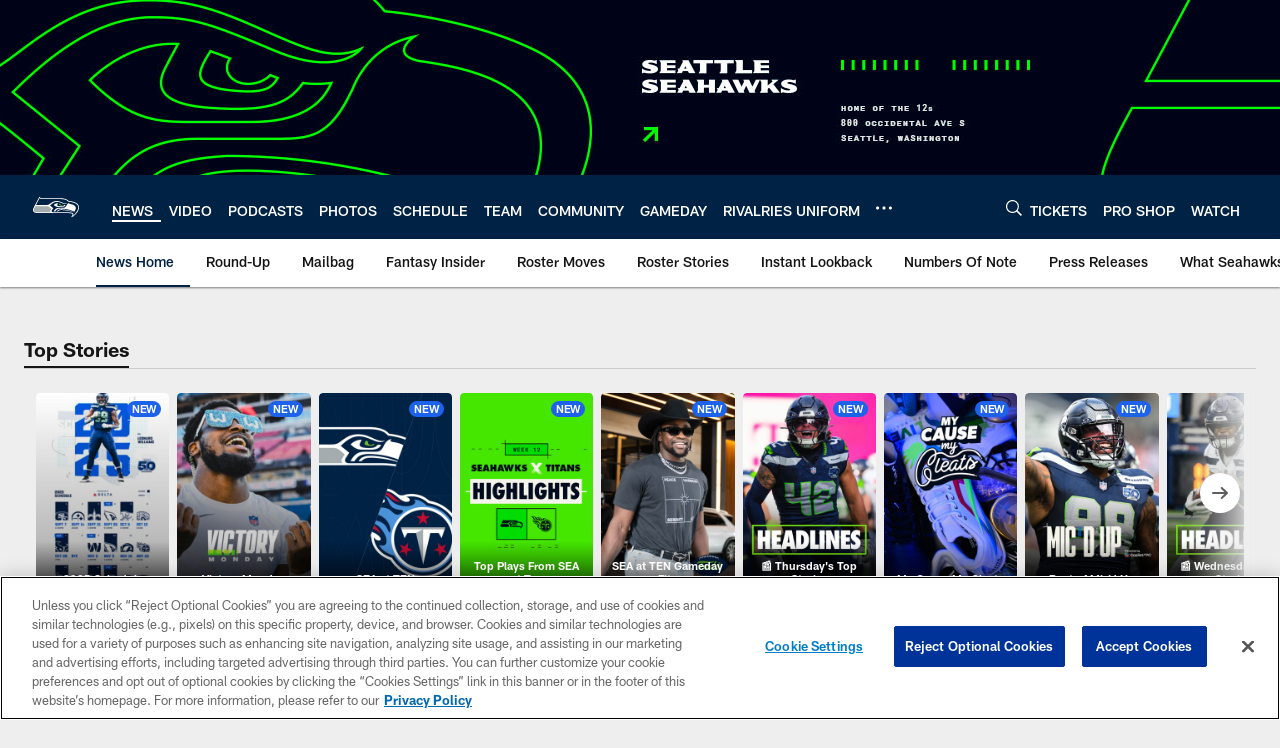

--- FILE ---
content_type: text/html; charset=utf-8
request_url: https://www.google.com/recaptcha/api2/aframe
body_size: 267
content:
<!DOCTYPE HTML><html><head><meta http-equiv="content-type" content="text/html; charset=UTF-8"></head><body><script nonce="FzTG00lixNT_IlLmey_nMw">/** Anti-fraud and anti-abuse applications only. See google.com/recaptcha */ try{var clients={'sodar':'https://pagead2.googlesyndication.com/pagead/sodar?'};window.addEventListener("message",function(a){try{if(a.source===window.parent){var b=JSON.parse(a.data);var c=clients[b['id']];if(c){var d=document.createElement('img');d.src=c+b['params']+'&rc='+(localStorage.getItem("rc::a")?sessionStorage.getItem("rc::b"):"");window.document.body.appendChild(d);sessionStorage.setItem("rc::e",parseInt(sessionStorage.getItem("rc::e")||0)+1);localStorage.setItem("rc::h",'1764119312632');}}}catch(b){}});window.parent.postMessage("_grecaptcha_ready", "*");}catch(b){}</script></body></html>

--- FILE ---
content_type: text/javascript; charset=utf-8
request_url: https://auth-id.seahawks.com/accounts.webSdkBootstrap?apiKey=3_N2Nfy3hs4Kj8hwqJBsYK7IoMCxfHq7nNyreS8AHADyPdJxFMfzqfy_B34MhUGV19&pageURL=https%3A%2F%2Fwww.seahawks.com%2Fnews%2Fde-benson-mayowa-active-for-seahawks-week-3-game-vs-dallas-cb-quinton-dunbar-ina&sdk=js_latest&sdkBuild=18106&format=json
body_size: 420
content:
{
  "callId": "019abdb4671778a681d776f7f71b4ff6",
  "errorCode": 0,
  "apiVersion": 2,
  "statusCode": 200,
  "statusReason": "OK",
  "time": "2025-11-26T01:08:28.067Z",
  "hasGmid": "ver4"
}

--- FILE ---
content_type: application/javascript
request_url: https://content.usestoryteller.com/javascript-sdk/10.12.6/dist/storyteller.min.js
body_size: 178218
content:
var Storyteller;!function(){var e={4184:function(e,t){var i;
/*!
	Copyright (c) 2018 Jed Watson.
	Licensed under the MIT License (MIT), see
	http://jedwatson.github.io/classnames
*/!function(){"use strict";var r={}.hasOwnProperty;function n(){for(var e=[],t=0;t<arguments.length;t++){var i=arguments[t];if(i){var o=typeof i;if("string"===o||"number"===o)e.push(i);else if(Array.isArray(i)){if(i.length){var a=n.apply(null,i);a&&e.push(a)}}else if("object"===o){if(i.toString!==Object.prototype.toString&&!i.toString.toString().includes("[native code]")){e.push(i.toString());continue}for(var s in i)r.call(i,s)&&i[s]&&e.push(s)}}}return e.join(" ")}e.exports?(n.default=n,e.exports=n):void 0===(i=function(){return n}.apply(t,[]))||(e.exports=i)}()},9992:function(e,t,i){"use strict";var r=i(3645),n=i.n(r)()((function(e){return e[1]}));n.push([e.id,'.swiper-virtual .swiper-slide{-webkit-backface-visibility:hidden;-webkit-transform:translateZ(0);transform:translateZ(0)}.swiper-virtual.swiper-css-mode .swiper-wrapper::after{content:"";position:absolute;left:0;top:0;pointer-events:none}.swiper-virtual.swiper-css-mode.swiper-horizontal .swiper-wrapper::after{height:1px;width:var(--swiper-virtual-size)}.swiper-virtual.swiper-css-mode.swiper-vertical .swiper-wrapper::after{width:1px;height:var(--swiper-virtual-size)}',""]),t.Z=n},800:function(e,t,i){"use strict";var r=i(3645),n=i.n(r)()((function(e){return e[1]}));n.push([e.id,'@font-face{font-family:"swiper-icons";src:url("data:application/font-woff;charset=utf-8;base64, [base64]//wADZ2x5ZgAAAywAAADMAAAD2MHtryVoZWFkAAABbAAAADAAAAA2E2+eoWhoZWEAAAGcAAAAHwAAACQC9gDzaG10eAAAAigAAAAZAAAArgJkABFsb2NhAAAC0AAAAFoAAABaFQAUGG1heHAAAAG8AAAAHwAAACAAcABAbmFtZQAAA/gAAAE5AAACXvFdBwlwb3N0AAAFNAAAAGIAAACE5s74hXjaY2BkYGAAYpf5Hu/j+W2+MnAzMYDAzaX6QjD6/4//Bxj5GA8AuRwMYGkAPywL13jaY2BkYGA88P8Agx4j+/8fQDYfA1AEBWgDAIB2BOoAeNpjYGRgYNBh4GdgYgABEMnIABJzYNADCQAACWgAsQB42mNgYfzCOIGBlYGB0YcxjYGBwR1Kf2WQZGhhYGBiYGVmgAFGBiQQkOaawtDAoMBQxXjg/wEGPcYDDA4wNUA2CCgwsAAAO4EL6gAAeNpj2M0gyAACqxgGNWBkZ2D4/wMA+xkDdgAAAHjaY2BgYGaAYBkGRgYQiAHyGMF8FgYHIM3DwMHABGQrMOgyWDLEM1T9/w8UBfEMgLzE////P/5//f/V/xv+r4eaAAeMbAxwIUYmIMHEgKYAYjUcsDAwsLKxc3BycfPw8jEQA/[base64]/uznmfPFBNODM2K7MTQ45YEAZqGP81AmGGcF3iPqOop0r1SPTaTbVkfUe4HXj97wYE+yNwWYxwWu4v1ugWHgo3S1XdZEVqWM7ET0cfnLGxWfkgR42o2PvWrDMBSFj/IHLaF0zKjRgdiVMwScNRAoWUoH78Y2icB/yIY09An6AH2Bdu/UB+yxopYshQiEvnvu0dURgDt8QeC8PDw7Fpji3fEA4z/PEJ6YOB5hKh4dj3EvXhxPqH/SKUY3rJ7srZ4FZnh1PMAtPhwP6fl2PMJMPDgeQ4rY8YT6Gzao0eAEA409DuggmTnFnOcSCiEiLMgxCiTI6Cq5DZUd3Qmp10vO0LaLTd2cjN4fOumlc7lUYbSQcZFkutRG7g6JKZKy0RmdLY680CDnEJ+UMkpFFe1RN7nxdVpXrC4aTtnaurOnYercZg2YVmLN/d/gczfEimrE/fs/bOuq29Zmn8tloORaXgZgGa78yO9/cnXm2BpaGvq25Dv9S4E9+5SIc9PqupJKhYFSSl47+Qcr1mYNAAAAeNptw0cKwkAAAMDZJA8Q7OUJvkLsPfZ6zFVERPy8qHh2YER+3i/BP83vIBLLySsoKimrqKqpa2hp6+jq6RsYGhmbmJqZSy0sraxtbO3sHRydnEMU4uR6yx7JJXveP7WrDycAAAAAAAH//wACeNpjYGRgYOABYhkgZgJCZgZNBkYGLQZtIJsFLMYAAAw3ALgAeNolizEKgDAQBCchRbC2sFER0YD6qVQiBCv/H9ezGI6Z5XBAw8CBK/m5iQQVauVbXLnOrMZv2oLdKFa8Pjuru2hJzGabmOSLzNMzvutpB3N42mNgZGBg4GKQYzBhYMxJLMlj4GBgAYow/P/PAJJhLM6sSoWKfWCAAwDAjgbRAAB42mNgYGBkAIIbCZo5IPrmUn0hGA0AO8EFTQAA");font-weight:400;font-style:normal}:root{--swiper-theme-color: #007aff}:host{position:relative;display:block;margin-left:auto;margin-right:auto;z-index:1}.swiper{margin-left:auto;margin-right:auto;position:relative;overflow:hidden;list-style:none;padding:0;z-index:1;display:block}.swiper-vertical>.swiper-wrapper{flex-direction:column}.swiper-wrapper{position:relative;width:100%;height:100%;z-index:1;display:flex;transition-property:-webkit-transform;transition-property:transform;transition-property:transform,-webkit-transform;transition-timing-function:var(--swiper-wrapper-transition-timing-function, initial);box-sizing:content-box}.swiper-android .swiper-slide,.swiper-ios .swiper-slide,.swiper-wrapper{-webkit-transform:translate3d(0px, 0, 0);transform:translate3d(0px, 0, 0)}.swiper-horizontal{touch-action:pan-y}.swiper-vertical{touch-action:pan-x}.swiper-slide{flex-shrink:0;width:100%;height:100%;position:relative;transition-property:-webkit-transform;transition-property:transform;transition-property:transform,-webkit-transform;display:block}.swiper-slide-invisible-blank{visibility:hidden}.swiper-autoheight,.swiper-autoheight .swiper-slide{height:auto}.swiper-autoheight .swiper-wrapper{align-items:flex-start;transition-property:height,-webkit-transform;transition-property:transform,height;transition-property:transform,height,-webkit-transform}.swiper-backface-hidden .swiper-slide{-webkit-transform:translateZ(0);transform:translateZ(0);-webkit-backface-visibility:hidden;backface-visibility:hidden}.swiper-3d.swiper-css-mode .swiper-wrapper{-webkit-perspective:1200px;perspective:1200px}.swiper-3d .swiper-wrapper{-webkit-transform-style:preserve-3d;transform-style:preserve-3d}.swiper-3d{-webkit-perspective:1200px;perspective:1200px}.swiper-3d .swiper-slide,.swiper-3d .swiper-cube-shadow{-webkit-transform-style:preserve-3d;transform-style:preserve-3d}.swiper-css-mode>.swiper-wrapper{overflow:auto;scrollbar-width:none;-ms-overflow-style:none}.swiper-css-mode>.swiper-wrapper::-webkit-scrollbar{display:none}.swiper-css-mode>.swiper-wrapper>.swiper-slide{scroll-snap-align:start start}.swiper-css-mode.swiper-horizontal>.swiper-wrapper{-webkit-scroll-snap-type:x mandatory;scroll-snap-type:x mandatory}.swiper-css-mode.swiper-vertical>.swiper-wrapper{-webkit-scroll-snap-type:y mandatory;scroll-snap-type:y mandatory}.swiper-css-mode.swiper-free-mode>.swiper-wrapper{-webkit-scroll-snap-type:none;scroll-snap-type:none}.swiper-css-mode.swiper-free-mode>.swiper-wrapper>.swiper-slide{scroll-snap-align:none}.swiper-css-mode.swiper-centered>.swiper-wrapper::before{content:"";flex-shrink:0;order:9999}.swiper-css-mode.swiper-centered>.swiper-wrapper>.swiper-slide{scroll-snap-align:center center;scroll-snap-stop:always}.swiper-css-mode.swiper-centered.swiper-horizontal>.swiper-wrapper>.swiper-slide:first-child{-webkit-margin-start:var(--swiper-centered-offset-before);margin-inline-start:var(--swiper-centered-offset-before)}.swiper-css-mode.swiper-centered.swiper-horizontal>.swiper-wrapper::before{height:100%;min-height:1px;width:var(--swiper-centered-offset-after)}.swiper-css-mode.swiper-centered.swiper-vertical>.swiper-wrapper>.swiper-slide:first-child{-webkit-margin-before:var(--swiper-centered-offset-before);margin-block-start:var(--swiper-centered-offset-before)}.swiper-css-mode.swiper-centered.swiper-vertical>.swiper-wrapper::before{width:100%;min-width:1px;height:var(--swiper-centered-offset-after)}.swiper-3d .swiper-slide-shadow,.swiper-3d .swiper-slide-shadow-left,.swiper-3d .swiper-slide-shadow-right,.swiper-3d .swiper-slide-shadow-top,.swiper-3d .swiper-slide-shadow-bottom,.swiper-3d .swiper-slide-shadow,.swiper-3d .swiper-slide-shadow-left,.swiper-3d .swiper-slide-shadow-right,.swiper-3d .swiper-slide-shadow-top,.swiper-3d .swiper-slide-shadow-bottom{position:absolute;left:0;top:0;width:100%;height:100%;pointer-events:none;z-index:10}.swiper-3d .swiper-slide-shadow{background:rgba(0,0,0,.15)}.swiper-3d .swiper-slide-shadow-left{background-image:linear-gradient(to left, rgba(0, 0, 0, 0.5), rgba(0, 0, 0, 0))}.swiper-3d .swiper-slide-shadow-right{background-image:linear-gradient(to right, rgba(0, 0, 0, 0.5), rgba(0, 0, 0, 0))}.swiper-3d .swiper-slide-shadow-top{background-image:linear-gradient(to top, rgba(0, 0, 0, 0.5), rgba(0, 0, 0, 0))}.swiper-3d .swiper-slide-shadow-bottom{background-image:linear-gradient(to bottom, rgba(0, 0, 0, 0.5), rgba(0, 0, 0, 0))}.swiper-lazy-preloader{width:42px;height:42px;position:absolute;left:50%;top:50%;margin-left:-21px;margin-top:-21px;z-index:10;-webkit-transform-origin:50%;transform-origin:50%;box-sizing:border-box;border:4px solid var(--swiper-preloader-color, var(--swiper-theme-color));border-radius:50%;border-top-color:rgba(0,0,0,0)}.swiper:not(.swiper-watch-progress) .swiper-lazy-preloader,.swiper-watch-progress .swiper-slide-visible .swiper-lazy-preloader{-webkit-animation:swiper-preloader-spin 1s infinite linear;animation:swiper-preloader-spin 1s infinite linear}.swiper-lazy-preloader-white{--swiper-preloader-color: #fff}.swiper-lazy-preloader-black{--swiper-preloader-color: #000}@-webkit-keyframes swiper-preloader-spin{0%{-webkit-transform:rotate(0deg);transform:rotate(0deg)}100%{-webkit-transform:rotate(360deg);transform:rotate(360deg)}}@keyframes swiper-preloader-spin{0%{-webkit-transform:rotate(0deg);transform:rotate(0deg)}100%{-webkit-transform:rotate(360deg);transform:rotate(360deg)}}',""]),t.Z=n},6766:function(e,t,i){"use strict";var r=i(3645),n=i.n(r)()((function(e){return e[1]}));n.push([e.id,':root{--primary-color: #8CD;--background-gray-light-3: #D3DADE;--dark-1: #1A1A1A;--dark-2: rgba(26, 26, 26, 0.8);--dark-3: rgba(26, 26, 26, 0.6);--light-1: #FFF;--light-2: rgba(255, 255, 255, 0.8);--light-3: rgba(255, 255, 255, 0.6);--cell-padding: 8px;--cell-spacing: 8px;--modal-background: rgba(237, 238, 240, 0.92);--modal-overlay: rgba(0, 0, 0, 0.8);--font-family: -apple-system, BlinkMacSystemFont, "Inter var", "Inter", Arial, sans-serif;--poll-percentage-bar-color: #C6CED5;--storyteller-selected-answer-border-color: rgba(255, 255, 255, 0.7);--quiz-share-button: #1A1A1A;--live-chip-unread-text-stroke-color: #000}:root{--primary-color: #8CD;--background-gray-light-3: #D3DADE;--dark-1: #1A1A1A;--dark-2: rgba(26, 26, 26, 0.8);--dark-3: rgba(26, 26, 26, 0.6);--light-1: #FFF;--light-2: rgba(255, 255, 255, 0.8);--light-3: rgba(255, 255, 255, 0.6);--cell-padding: 8px;--cell-spacing: 8px;--modal-background: rgba(237, 238, 240, 0.92);--modal-overlay: rgba(0, 0, 0, 0.8);--font-family: -apple-system, BlinkMacSystemFont, "Inter var", "Inter", Arial, sans-serif;--poll-percentage-bar-color: #C6CED5;--storyteller-selected-answer-border-color: rgba(255, 255, 255, 0.7);--quiz-share-button: #1A1A1A;--live-chip-unread-text-stroke-color: #000}.videoWrapper-3vHBrc{height:100%;width:var(--clip-width);z-index:1;aspect-ratio:var(--clip-aspect-ratio)}.videoWrapper-3vHBrc video{-webkit-user-select:none;user-select:none;object-fit:cover}.feedTitle-rTqPkK,.feedTitleImage-QlZ4k\\+{grid-column:2;align-self:center}.feedTitle-rTqPkK{color:#fff;font-size:1.125em;font-size:clamp(1.125em,1.075em + .25vw,1.375em);line-height:120%;font-weight:600;text-align:center;margin:0}.feedTitleImage-QlZ4k\\+{width:100%;height:auto}.video-dPQf5n,.blankVideo-qlVGnO{height:100%;display:flex;flex-direction:column;align-items:center;position:absolute;left:0;top:0;border-radius:var(--clip-border-radius);aspect-ratio:var(--clip-aspect-ratio);width:var(--clip-width)}@media screen and (max-width: 499.99px){.video-dPQf5n,.blankVideo-qlVGnO{object-fit:cover}}.blankVideo-qlVGnO{background-color:#000}.actionButton-0u4aZg{display:flex;align-items:center;justify-content:center}.metadataLeft-NpmyKz{grid-column:1/span 2;grid-row:3;align-self:end;padding-right:8px}.metadataLeft-NpmyKz .clipTitleWithChip-OU\\+0rc{display:flex;flex-wrap:wrap;-webkit-column-gap:.5em;column-gap:.5em;row-gap:.2em}.metadataLeft-NpmyKz .clipTitleChipWrapper-Lh3igh{display:flex;align-items:center;height:calc(var(--clip-title-font-size)*var(--clip-title-line-height))}.metadataLeft-NpmyKz .clipTitle-VfjqsZ{color:#fff;font-weight:700;font-size:var(--clip-title-font-size);line-height:var(--clip-title-line-height)}.metadataLeft-NpmyKz .clipTitle-VfjqsZ.closed-olRltf{overflow:hidden;display:-webkit-inline-box;-webkit-box-orient:vertical;-webkit-line-clamp:2}.metadataLeft-NpmyKz .clipTitle-VfjqsZ:not(.closed-olRltf){padding-bottom:.4em}.metadataLeft-NpmyKz .clipTitle-VfjqsZ p{margin:0}.metadataLeft-NpmyKz .clipDescription-01Nat9{color:rgba(255,255,255,.8);font-size:.95em;font-weight:400;line-height:130%;letter-spacing:-0.01em;margin:0}.metadataRight-ENfy74{grid-column:3;grid-row:3;display:flex;flex-direction:column;justify-content:flex-end;gap:.5em}.metadataRight-ENfy74 .clipLikes-QLT\\+g2,.metadataRight-ENfy74 .clipShares-DnifFI{display:flex;flex-direction:column;align-items:center;color:#fff;font-weight:700;font-size:.8em}.metadataRight-ENfy74 .clipLikes-QLT\\+g2 .actionButton-0u4aZg,.metadataRight-ENfy74 .clipShares-DnifFI .actionButton-0u4aZg{height:var(--clip-button-size);width:var(--clip-button-size);background-color:rgba(26,26,26,.7);border:0;border-radius:50%;padding:0}.metadataRight-ENfy74 .clipLikes-QLT\\+g2 .actionButton-0u4aZg svg{margin-top:.125em;stroke:#fff;width:48%;height:auto}@media screen and (min-width: 500px){.metadataRight-ENfy74 .clipLikes-QLT\\+g2 .actionButton-0u4aZg:hover svg{fill:#fff}}.metadataRight-ENfy74 .clipLikes-QLT\\+g2.isLiked-2rFFBz .actionButton-0u4aZg svg{fill:#fff}.metadataRight-ENfy74 .clipShares-DnifFI .actionButton-0u4aZg svg{fill:#fff;margin-top:-0.25em;width:42%;height:auto}',""]),n.locals={videoWrapper:"videoWrapper-3vHBrc",feedTitle:"feedTitle-rTqPkK",feedTitleImage:"feedTitleImage-QlZ4k+",video:"video-dPQf5n",blankVideo:"blankVideo-qlVGnO",actionButton:"actionButton-0u4aZg",metadataLeft:"metadataLeft-NpmyKz",clipTitleWithChip:"clipTitleWithChip-OU+0rc",clipTitleChipWrapper:"clipTitleChipWrapper-Lh3igh",clipTitle:"clipTitle-VfjqsZ",closed:"closed-olRltf",clipDescription:"clipDescription-01Nat9",metadataRight:"metadataRight-ENfy74",clipLikes:"clipLikes-QLT+g2",clipShares:"clipShares-DnifFI",isLiked:"isLiked-2rFFBz"},t.Z=n},2446:function(e,t,i){"use strict";var r=i(3645),n=i.n(r)()((function(e){return e[1]}));n.push([e.id,':root{--primary-color: #8CD;--background-gray-light-3: #D3DADE;--dark-1: #1A1A1A;--dark-2: rgba(26, 26, 26, 0.8);--dark-3: rgba(26, 26, 26, 0.6);--light-1: #FFF;--light-2: rgba(255, 255, 255, 0.8);--light-3: rgba(255, 255, 255, 0.6);--cell-padding: 8px;--cell-spacing: 8px;--modal-background: rgba(237, 238, 240, 0.92);--modal-overlay: rgba(0, 0, 0, 0.8);--font-family: -apple-system, BlinkMacSystemFont, "Inter var", "Inter", Arial, sans-serif;--poll-percentage-bar-color: #C6CED5;--storyteller-selected-answer-border-color: rgba(255, 255, 255, 0.7);--quiz-share-button: #1A1A1A;--live-chip-unread-text-stroke-color: #000}.lightbox-tXHVbc{position:fixed;z-index:1100;inset:0;overflow:hidden;visibility:visible;background-color:#000;display:flex;justify-content:center;-webkit-animation-duration:var(--lightbox-animation-duration);animation-duration:var(--lightbox-animation-duration);-webkit-animation-timing-function:linear;animation-timing-function:linear;-webkit-animation-fill-mode:forwards;animation-fill-mode:forwards}.lightbox-tXHVbc.isCategory-pclR-u,.lightbox-tXHVbc.isAnimating-mSalXm{background-color:rgba(0,0,0,0)}.lightbox-tXHVbc .blurredBackground-J4bteS{-webkit-filter:blur(20px);filter:blur(20px);background-repeat:no-repeat;background-size:cover;background-position:center;width:calc(100% + (20px * 2));height:calc(100% + (20px * 2));inset:calc(20px * -1);position:absolute;opacity:.6;-webkit-transform:translate3d(0, 0, 0) scale3d(1, 1, 1) scaleX(1);transform:translate3d(0, 0, 0) scale3d(1, 1, 1) scaleX(1);transition:opacity .33s,visibility .33s,background-image .5s ease-in-out,background-color .5s ease-in-out,-webkit-transform .33s;transition:transform .33s,opacity .33s,visibility .33s,background-image .5s ease-in-out,background-color .5s ease-in-out;transition:transform .33s,opacity .33s,visibility .33s,background-image .5s ease-in-out,background-color .5s ease-in-out,-webkit-transform .33s}.lightbox-tXHVbc .blurredBackground-J4bteS.isCategoryNavigation-w\\+YDXf{opacity:0}@media screen and (max-width: 499.99px){.lightbox-tXHVbc .blurredBackground-J4bteS.isMobile-u00uf9{display:none}}.lightbox-tXHVbc.fadeInAnimation-GwpQgl{-webkit-animation-name:fadeIn-geoWsa;animation-name:fadeIn-geoWsa}.lightbox-tXHVbc.fadeOutAnimation-Mn96gp{-webkit-animation-name:fadeOut-kro3yI;animation-name:fadeOut-kro3yI}.customSwiper-Gog4at{--swiper-wrapper-transition-timing-function: cubic-bezier( 0.385, 0.96, 0.46, 0.945 );width:100%;height:100%}.customSwiper-Gog4at.isInactive-aqb6Pv{display:none}.customSwiper-Gog4at .swiperSlide-OzDvwW{height:80%;transition:opacity .3s ease-in-out}.customSwiper-Gog4at .swiperSlide-OzDvwW .videoBackground-WEZqUA{position:fixed;width:100%;height:100%}@-webkit-keyframes fadeIn-geoWsa{from{opacity:0;-webkit-transform:scale(0);transform:scale(0)}to{opacity:1;-webkit-transform:scale(1);transform:scale(1)}}@keyframes fadeIn-geoWsa{from{opacity:0;-webkit-transform:scale(0);transform:scale(0)}to{opacity:1;-webkit-transform:scale(1);transform:scale(1)}}@-webkit-keyframes fadeOut-kro3yI{from{opacity:1;-webkit-transform:scale(1);transform:scale(1)}to{opacity:0;-webkit-transform:scale(0);transform:scale(0)}}@keyframes fadeOut-kro3yI{from{opacity:1;-webkit-transform:scale(1);transform:scale(1)}to{opacity:0;-webkit-transform:scale(0);transform:scale(0)}}',""]),n.locals={lightbox:"lightbox-tXHVbc",isCategory:"isCategory-pclR-u",isAnimating:"isAnimating-mSalXm",blurredBackground:"blurredBackground-J4bteS",isCategoryNavigation:"isCategoryNavigation-w+YDXf",isMobile:"isMobile-u00uf9",fadeInAnimation:"fadeInAnimation-GwpQgl",fadeIn:"fadeIn-geoWsa",fadeOutAnimation:"fadeOutAnimation-Mn96gp",fadeOut:"fadeOut-kro3yI",customSwiper:"customSwiper-Gog4at",isInactive:"isInactive-aqb6Pv",swiperSlide:"swiperSlide-OzDvwW",videoBackground:"videoBackground-WEZqUA"},t.Z=n},2271:function(e,t,i){"use strict";var r=i(3645),n=i.n(r)()((function(e){return e[1]}));n.push([e.id,".closed-haSy4C{overflow:hidden;-webkit-box-orient:vertical;-webkit-line-clamp:2;display:-webkit-box}.closed-haSy4C::after{content:none}.moreButton-TX\\+aIU{cursor:pointer;padding:0;border:none;background-color:rgba(0,0,0,0);color:rgba(255,255,255,.8);font-size:.9375em;font-weight:400;line-height:1.25em;font-family:var(--font-family)}.category-TH49VO{border:none;padding:0;color:inherit;background-color:rgba(0,0,0,0);cursor:pointer;text-decoration:none}",""]),n.locals={closed:"closed-haSy4C",moreButton:"moreButton-TX+aIU",category:"category-TH49VO"},t.Z=n},287:function(e,t,i){"use strict";var r=i(3645),n=i.n(r)()((function(e){return e[1]}));n.push([e.id,".metadata-jt5mEH{grid-column:1/span 3;grid-row:3;align-self:end;padding-right:8px}.adChip-usoBg7{-webkit-user-select:none;user-select:none;border-radius:8px;font-size:var(--storyteller-tile-chip-text-size);letter-spacing:-0.01em;line-height:1.2727272727;padding:2px 8px;text-transform:uppercase;font-weight:600;background:#ffad00;color:#1a1a1a;max-width:-webkit-max-content;max-width:max-content;margin:0}.advertiserName-YpMqPV{color:#fff;font-weight:700;font-size:var(--clip-title-font-size);line-height:var(--clip-title-line-height);margin:4px 0 0}",""]),n.locals={metadata:"metadata-jt5mEH",adChip:"adChip-usoBg7",advertiserName:"advertiserName-YpMqPV"},t.Z=n},9721:function(e,t,i){"use strict";var r=i(3645),n=i.n(r)()((function(e){return e[1]}));n.push([e.id,".loadingSpinner-JkBvqe{position:absolute;z-index:1;top:calc(50% - var(--clip-loading-spinner-size, 32px)/2);left:calc(50% - var(--clip-loading-spinner-size, 32px)/2);width:var(--clip-loading-spinner-size, 32px);height:var(--clip-loading-spinner-size, 32px);-webkit-animation:loadingSpinner-JkBvqe 10s linear infinite;animation:loadingSpinner-JkBvqe 10s linear infinite}.loadingSpinner-JkBvqe div{position:absolute;display:block;height:var(--clip-loading-spinner-size, 32px);width:var(--clip-loading-spinner-size, 32px);border:2px solid var(--storyteller-colors-white-primary);border-color:var(--storyteller-colors-white-primary) rgba(0,0,0,0) rgba(0,0,0,0);border-radius:50%;box-sizing:border-box;-webkit-animation:loadingSpinner-JkBvqe 1s cubic-bezier(0.5, 0, 0.5, 1) infinite;animation:loadingSpinner-JkBvqe 1s cubic-bezier(0.5, 0, 0.5, 1) infinite}.loadingSpinner-JkBvqe div:nth-child(1){-webkit-animation-delay:-0.3s;animation-delay:-0.3s}.loadingSpinner-JkBvqe div:nth-child(2){-webkit-animation-delay:-0.2s;animation-delay:-0.2s}.loadingSpinner-JkBvqe div:nth-child(3){-webkit-animation-delay:-0.1s;animation-delay:-0.1s}@-webkit-keyframes loadingSpinner-JkBvqe{0%{-webkit-transform:rotate(0deg);transform:rotate(0deg)}100%{-webkit-transform:rotate(360deg);transform:rotate(360deg)}}@keyframes loadingSpinner-JkBvqe{0%{-webkit-transform:rotate(0deg);transform:rotate(0deg)}100%{-webkit-transform:rotate(360deg);transform:rotate(360deg)}}",""]),n.locals={loadingSpinner:"loadingSpinner-JkBvqe"},t.Z=n},6033:function(e,t,i){"use strict";var r=i(3645),n=i.n(r)()((function(e){return e[1]}));n.push([e.id,':root{--primary-color: #8CD;--background-gray-light-3: #D3DADE;--dark-1: #1A1A1A;--dark-2: rgba(26, 26, 26, 0.8);--dark-3: rgba(26, 26, 26, 0.6);--light-1: #FFF;--light-2: rgba(255, 255, 255, 0.8);--light-3: rgba(255, 255, 255, 0.6);--cell-padding: 8px;--cell-spacing: 8px;--modal-background: rgba(237, 238, 240, 0.92);--modal-overlay: rgba(0, 0, 0, 0.8);--font-family: -apple-system, BlinkMacSystemFont, "Inter var", "Inter", Arial, sans-serif;--poll-percentage-bar-color: #C6CED5;--storyteller-selected-answer-border-color: rgba(255, 255, 255, 0.7);--quiz-share-button: #1A1A1A;--live-chip-unread-text-stroke-color: #000}:root{--primary-color: #8CD;--background-gray-light-3: #D3DADE;--dark-1: #1A1A1A;--dark-2: rgba(26, 26, 26, 0.8);--dark-3: rgba(26, 26, 26, 0.6);--light-1: #FFF;--light-2: rgba(255, 255, 255, 0.8);--light-3: rgba(255, 255, 255, 0.6);--cell-padding: 8px;--cell-spacing: 8px;--modal-background: rgba(237, 238, 240, 0.92);--modal-overlay: rgba(0, 0, 0, 0.8);--font-family: -apple-system, BlinkMacSystemFont, "Inter var", "Inter", Arial, sans-serif;--poll-percentage-bar-color: #C6CED5;--storyteller-selected-answer-border-color: rgba(255, 255, 255, 0.7);--quiz-share-button: #1A1A1A;--live-chip-unread-text-stroke-color: #000}.slideWrapper-GfZNTy{--clip-border-radius: 0;--clip-aspect-ratio: auto;--clip-width: 100%;--clip-button-size: 48px;--clip-loading-spinner-size: 32px;--clip-title-font-size: 1em;--clip-title-line-height: 1.3;display:flex;flex-direction:column;align-items:center;justify-content:center;font-family:var(--font-family);height:100%;width:100%;font-size:1rem}.slideWrapper-GfZNTy button:not(:disabled){cursor:pointer}.slideWrapper-GfZNTy .mobileBackground-TlQYrw{position:absolute;background-size:cover;background-position:center;inset:0;z-index:0;-webkit-filter:blur(10px);filter:blur(10px)}@media screen and (min-width: 500px){.slideWrapper-GfZNTy:not(.isMobile-epTlWw){--clip-width: auto;--clip-border-radius: 8px;--clip-aspect-ratio: 9/16}}@media screen and (orientation: landscape){.slideWrapper-GfZNTy.isMobile-epTlWw{--clip-width: auto;--clip-border-radius: 0;--clip-aspect-ratio: 9/16;--clip-button-size: 35px;--clip-loading-spinner-size: 24px;font-size:.75rem}}.mask-V8u7\\+U{height:100%;aspect-ratio:var(--clip-aspect-ratio);width:var(--clip-width);-webkit-clip-path:inset(0px round var(--clip-border-radius));clip-path:inset(0px round var(--clip-border-radius))}.contentWrapper-mS34HD{height:100%;aspect-ratio:var(--clip-aspect-ratio);z-index:2;overflow:hidden;-webkit-animation-duration:var(--lightbox-animation-duration, 300ms);animation-duration:var(--lightbox-animation-duration, 300ms);background-color:#000;cursor:default}.contentWrapper-mS34HD.beforeSlideIn-LmZQTB{-webkit-transform:translateX(100%);transform:translateX(100%)}.contentWrapper-mS34HD.slideInAnimation-BznBJm{-webkit-animation-name:slideIn-ifsrhF;animation-name:slideIn-ifsrhF}.contentWrapper-mS34HD.slideOutAnimation-oiiXPl{-webkit-animation-name:slideOut-84Isqa;animation-name:slideOut-84Isqa}@media screen and (min-width: 500px){.contentWrapper-mS34HD{position:relative}}.pauseIcon-xMBHxy{position:absolute;z-index:1;top:50%;left:50%;-webkit-transform:translate(-50%, -50%);transform:translate(-50%, -50%)}.overlayWrapper-1lxXFt{position:absolute;inset:0;z-index:2;-webkit-transform:translateZ(1px);transform:translateZ(1px);padding:calc(clamp(8px,16px,2vh) + env(safe-area-inset-top, 0)) clamp(8px,16px,2vh) calc(clamp(8px,16px,2vh) + env(safe-area-inset-bottom, 0));display:grid;grid-template-columns:minmax(24px, var(--clip-button-size)) 1fr minmax(24px, var(--clip-button-size));grid-template-rows:-webkit-max-content auto -webkit-max-content -webkit-max-content;grid-template-rows:max-content auto max-content max-content;-webkit-column-gap:8px;column-gap:8px}.gradientOverlay-0wZcjd{background-image:linear-gradient(to top, rgba(0, 0, 0, 0.6) 0%, rgba(0, 0, 0, 0) 100%);border-bottom-left-radius:var(--clip-border-radius);border-bottom-right-radius:var(--clip-border-radius);grid-column:1/span 3;grid-row:3/span 2;margin:calc((clamp(8px,16px,2vh) + env(safe-area-inset-top, 0))*-1) calc(clamp(8px,16px,2vh)*-1) calc((clamp(8px,16px,2vh) + env(safe-area-inset-bottom, 0))*-1)}.backButton-E\\+CqNA,.muteButton-zIDTUl{border:none;background-color:rgba(0,0,0,0);width:var(--clip-button-size);height:var(--clip-button-size);display:flex;align-items:center;justify-content:center;color:#fff;padding:0}.backButton-E\\+CqNA:hover,.muteButton-zIDTUl:hover{background-color:rgba(26,26,26,.2);border-radius:50%}.backButton-E\\+CqNA{grid-column:1}.backButton-E\\+CqNA svg{width:20%;height:auto;fill:currentColor}.muteButton-zIDTUl{grid-column:3}.muteButton-zIDTUl svg{width:50%;height:auto}.callToActionWrapper-AseKLi{display:flex;flex-direction:row;gap:1em;grid-column:1/span 3;grid-row:4;padding-top:1em}.callToActionWrapper-AseKLi .callToAction-wMENvy{flex:1;-webkit-appearance:none;appearance:none;cursor:pointer;display:flex;align-items:center;justify-content:center;gap:8px;background-color:var(--storyteller-button-background-color);border-radius:var(--storyteller-button-corner-radius);border:0;color:var(--storyteller-button-text-color);font-weight:600;line-height:1.3125;text-transform:var(--storyteller-button-text-case);padding:.875em .5em}.callToActionWrapper-AseKLi .callToActionIcon-hbHeQp{width:20px;height:20px}@-webkit-keyframes slideIn-ifsrhF{from{-webkit-transform:translateX(100%);transform:translateX(100%)}to{-webkit-transform:translateX(0%);transform:translateX(0%)}}@keyframes slideIn-ifsrhF{from{-webkit-transform:translateX(100%);transform:translateX(100%)}to{-webkit-transform:translateX(0%);transform:translateX(0%)}}@-webkit-keyframes slideOut-84Isqa{from{-webkit-transform:translateX(0%);transform:translateX(0%)}to{-webkit-transform:translateX(100%);transform:translateX(100%)}}@keyframes slideOut-84Isqa{from{-webkit-transform:translateX(0%);transform:translateX(0%)}to{-webkit-transform:translateX(100%);transform:translateX(100%)}}',""]),n.locals={slideWrapper:"slideWrapper-GfZNTy",mobileBackground:"mobileBackground-TlQYrw",isMobile:"isMobile-epTlWw",mask:"mask-V8u7+U",contentWrapper:"contentWrapper-mS34HD",beforeSlideIn:"beforeSlideIn-LmZQTB",slideInAnimation:"slideInAnimation-BznBJm",slideIn:"slideIn-ifsrhF",slideOutAnimation:"slideOutAnimation-oiiXPl",slideOut:"slideOut-84Isqa",pauseIcon:"pauseIcon-xMBHxy",overlayWrapper:"overlayWrapper-1lxXFt",gradientOverlay:"gradientOverlay-0wZcjd",backButton:"backButton-E+CqNA",muteButton:"muteButton-zIDTUl",callToActionWrapper:"callToActionWrapper-AseKLi",callToAction:"callToAction-wMENvy",callToActionIcon:"callToActionIcon-hbHeQp"},t.Z=n},41:function(e,t,i){"use strict";var r=i(3645),n=i.n(r)()((function(e){return e[1]}));n.push([e.id,':root{--primary-color: #8CD;--background-gray-light-3: #D3DADE;--dark-1: #1A1A1A;--dark-2: rgba(26, 26, 26, 0.8);--dark-3: rgba(26, 26, 26, 0.6);--light-1: #FFF;--light-2: rgba(255, 255, 255, 0.8);--light-3: rgba(255, 255, 255, 0.6);--cell-padding: 8px;--cell-spacing: 8px;--modal-background: rgba(237, 238, 240, 0.92);--modal-overlay: rgba(0, 0, 0, 0.8);--font-family: -apple-system, BlinkMacSystemFont, "Inter var", "Inter", Arial, sans-serif;--poll-percentage-bar-color: #C6CED5;--storyteller-selected-answer-border-color: rgba(255, 255, 255, 0.7);--quiz-share-button: #1A1A1A;--live-chip-unread-text-stroke-color: #000}:root{--primary-color: #8CD;--background-gray-light-3: #D3DADE;--dark-1: #1A1A1A;--dark-2: rgba(26, 26, 26, 0.8);--dark-3: rgba(26, 26, 26, 0.6);--light-1: #FFF;--light-2: rgba(255, 255, 255, 0.8);--light-3: rgba(255, 255, 255, 0.6);--cell-padding: 8px;--cell-spacing: 8px;--modal-background: rgba(237, 238, 240, 0.92);--modal-overlay: rgba(0, 0, 0, 0.8);--font-family: -apple-system, BlinkMacSystemFont, "Inter var", "Inter", Arial, sans-serif;--poll-percentage-bar-color: #C6CED5;--storyteller-selected-answer-border-color: rgba(255, 255, 255, 0.7);--quiz-share-button: #1A1A1A;--live-chip-unread-text-stroke-color: #000}.pageOverlay{font-family:var(--font-family);height:0;letter-spacing:.01em;padding-bottom:177.8666666667%;position:absolute;top:50% !important;transform:translateY(-50%);width:100%}@-webkit-keyframes pulse{0%{-webkit-transform:scale(1);transform:scale(1)}50%{-webkit-transform:scale(1.05);transform:scale(1.05)}100%{-webkit-transform:scale(1);transform:scale(1)}}@keyframes pulse{0%{-webkit-transform:scale(1);transform:scale(1)}50%{-webkit-transform:scale(1.05);transform:scale(1.05)}100%{-webkit-transform:scale(1);transform:scale(1)}}.pageOverlay{font-family:var(--font-family);height:0;letter-spacing:.01em;padding-bottom:177.8666666667%;position:absolute;top:50% !important;-webkit-transform:translateY(-50%);transform:translateY(-50%);width:100%}.quizOverlay{align-items:flex-start;display:flex;flex-wrap:wrap;height:59.3703148426%;justify-content:space-between;left:50%;position:absolute;-webkit-transform:translateX(-50%);transform:translateX(-50%);width:80%;z-index:999}.quizOverlay.textQuiz{bottom:7.1964017991%;flex-direction:column;justify-content:flex-end;align-items:center}.quizOverlay.textQuiz .questionNumber{color:#fff;text-transform:uppercase}',""]),t.Z=n},2582:function(e,t,i){"use strict";var r=i(3645),n=i.n(r)()((function(e){return e[1]}));n.push([e.id,':root{--primary-color: #8CD;--background-gray-light-3: #D3DADE;--dark-1: #1A1A1A;--dark-2: rgba(26, 26, 26, 0.8);--dark-3: rgba(26, 26, 26, 0.6);--light-1: #FFF;--light-2: rgba(255, 255, 255, 0.8);--light-3: rgba(255, 255, 255, 0.6);--cell-padding: 8px;--cell-spacing: 8px;--modal-background: rgba(237, 238, 240, 0.92);--modal-overlay: rgba(0, 0, 0, 0.8);--font-family: -apple-system, BlinkMacSystemFont, "Inter var", "Inter", Arial, sans-serif;--poll-percentage-bar-color: #C6CED5;--storyteller-selected-answer-border-color: rgba(255, 255, 255, 0.7);--quiz-share-button: #1A1A1A;--live-chip-unread-text-stroke-color: #000}:root{--primary-color: #8CD;--background-gray-light-3: #D3DADE;--dark-1: #1A1A1A;--dark-2: rgba(26, 26, 26, 0.8);--dark-3: rgba(26, 26, 26, 0.6);--light-1: #FFF;--light-2: rgba(255, 255, 255, 0.8);--light-3: rgba(255, 255, 255, 0.6);--cell-padding: 8px;--cell-spacing: 8px;--modal-background: rgba(237, 238, 240, 0.92);--modal-overlay: rgba(0, 0, 0, 0.8);--font-family: -apple-system, BlinkMacSystemFont, "Inter var", "Inter", Arial, sans-serif;--poll-percentage-bar-color: #C6CED5;--storyteller-selected-answer-border-color: rgba(255, 255, 255, 0.7);--quiz-share-button: #1A1A1A;--live-chip-unread-text-stroke-color: #000}.pageOverlay-l4wCBF{font-family:var(--font-family);height:0;letter-spacing:.01em;padding-bottom:177.8666666667%;position:absolute;top:50% !important;transform:translateY(-50%);width:100%}.pageOverlay-l4wCBF{font-family:var(--font-family);height:0;letter-spacing:.01em;padding-bottom:177.8666666667%;position:absolute;top:50% !important;-webkit-transform:translateY(-50%);transform:translateY(-50%);width:100%;text-align:center}.resultsOverlay-Xowxan{align-items:flex-start;display:flex;flex-wrap:wrap;height:59.3703148426%;justify-content:space-between;left:50%;position:absolute;-webkit-transform:translateX(-50%);transform:translateX(-50%);width:80%;z-index:999}.resultsOverlay-Xowxan.quizResult-T1N1qL{bottom:13.4932533733%;flex-direction:column;justify-content:flex-end;align-items:center}.resultsOverlay-Xowxan.quizResult-T1N1qL .score-9J0DTU{position:relative;color:#fff;font-style:normal;font-weight:900;font-size:calc(12.8 * var(--story-page-vw));margin-bottom:71.6666666667%}.resultsOverlay-Xowxan.quizResult-T1N1qL .score-9J0DTU.shareDisabled-nLxpOW{margin-bottom:calc(71.6666666667% + 12.1212121212%)}.resultsOverlay-Xowxan.quizResult-T1N1qL .shareButton-TgTt3E{align-items:center;-webkit-appearance:none;appearance:none;background-color:var(--storyteller-button-background-color);border-radius:var(--storyteller-button-corner-radius);border:0;display:flex;font-size:calc(4.2666666667 * var(--story-page-vw));font-weight:600;height:12.1212121212%;justify-content:center;line-height:1.25;margin-bottom:-3.3333333333%;overflow:hidden;padding:.875em .5em;position:relative;width:100%;cursor:pointer;pointer-events:all}.resultsOverlay-Xowxan.quizResult-T1N1qL .shareButtonText-Z713Mn{left:50%;max-width:calc(100% - 1.75em);overflow:hidden;position:absolute;text-overflow:ellipsis;-webkit-transform:translateX(-50%);transform:translateX(-50%);white-space:nowrap;z-index:1;color:var(--storyteller-button-text-color);text-transform:var(--storyteller-button-text-case)}',""]),n.locals={pageOverlay:"pageOverlay-l4wCBF",resultsOverlay:"resultsOverlay-Xowxan",quizResult:"quizResult-T1N1qL",score:"score-9J0DTU",shareDisabled:"shareDisabled-nLxpOW",shareButton:"shareButton-TgTt3E",shareButtonText:"shareButtonText-Z713Mn"},t.Z=n},5799:function(e,t,i){"use strict";var r=i(3645),n=i.n(r)()((function(e){return e[1]}));n.push([e.id,':root{--primary-color: #8CD;--background-gray-light-3: #D3DADE;--dark-1: #1A1A1A;--dark-2: rgba(26, 26, 26, 0.8);--dark-3: rgba(26, 26, 26, 0.6);--light-1: #FFF;--light-2: rgba(255, 255, 255, 0.8);--light-3: rgba(255, 255, 255, 0.6);--cell-padding: 8px;--cell-spacing: 8px;--modal-background: rgba(237, 238, 240, 0.92);--modal-overlay: rgba(0, 0, 0, 0.8);--font-family: -apple-system, BlinkMacSystemFont, "Inter var", "Inter", Arial, sans-serif;--poll-percentage-bar-color: #C6CED5;--storyteller-selected-answer-border-color: rgba(255, 255, 255, 0.7);--quiz-share-button: #1A1A1A;--live-chip-unread-text-stroke-color: #000}:root{--primary-color: #8CD;--background-gray-light-3: #D3DADE;--dark-1: #1A1A1A;--dark-2: rgba(26, 26, 26, 0.8);--dark-3: rgba(26, 26, 26, 0.6);--light-1: #FFF;--light-2: rgba(255, 255, 255, 0.8);--light-3: rgba(255, 255, 255, 0.6);--cell-padding: 8px;--cell-spacing: 8px;--modal-background: rgba(237, 238, 240, 0.92);--modal-overlay: rgba(0, 0, 0, 0.8);--font-family: -apple-system, BlinkMacSystemFont, "Inter var", "Inter", Arial, sans-serif;--poll-percentage-bar-color: #C6CED5;--storyteller-selected-answer-border-color: rgba(255, 255, 255, 0.7);--quiz-share-button: #1A1A1A;--live-chip-unread-text-stroke-color: #000}:root{--primary-color: #8CD;--background-gray-light-3: #D3DADE;--dark-1: #1A1A1A;--dark-2: rgba(26, 26, 26, 0.8);--dark-3: rgba(26, 26, 26, 0.6);--light-1: #FFF;--light-2: rgba(255, 255, 255, 0.8);--light-3: rgba(255, 255, 255, 0.6);--cell-padding: 8px;--cell-spacing: 8px;--modal-background: rgba(237, 238, 240, 0.92);--modal-overlay: rgba(0, 0, 0, 0.8);--font-family: -apple-system, BlinkMacSystemFont, "Inter var", "Inter", Arial, sans-serif;--poll-percentage-bar-color: #C6CED5;--storyteller-selected-answer-border-color: rgba(255, 255, 255, 0.7);--quiz-share-button: #1A1A1A;--live-chip-unread-text-stroke-color: #000}.pageOverlay{font-family:var(--font-family);height:0;letter-spacing:.01em;padding-bottom:177.8666666667%;position:absolute;top:50% !important;transform:translateY(-50%);width:100%}@keyframes pulse{0%{transform:scale(1)}50%{transform:scale(1.05)}100%{transform:scale(1)}}.pageOverlay{font-family:var(--font-family);height:0;letter-spacing:.01em;padding-bottom:177.8666666667%;position:absolute;top:50% !important;transform:translateY(-50%);width:100%}.quizOverlay{align-items:flex-start;display:flex;flex-wrap:wrap;height:59.3703148426%;justify-content:space-between;left:50%;position:absolute;transform:translateX(-50%);width:80%;z-index:999}.quizOverlay.textQuiz{bottom:7.1964017991%;flex-direction:column;justify-content:flex-end;align-items:center}.quizOverlay.textQuiz .questionNumber{color:#fff;text-transform:uppercase}.textQuizAnswer{align-items:center;-webkit-appearance:none;appearance:none;background-color:#fff;border-radius:var(--storyteller-primitives-corner-radius);border:0;display:flex;font-size:calc(4.2666666667 * var(--story-page-vw));font-weight:600;height:12.1212121212%;justify-content:center;line-height:1.25;margin-bottom:4%;overflow:hidden;padding:.875em .5em;position:relative;width:100%;cursor:pointer;pointer-events:all}.textQuizAnswer .answerText{left:50%;max-width:calc(100% - 1.75em);overflow:hidden;position:absolute;text-overflow:ellipsis;-webkit-transform:translateX(-50%);transform:translateX(-50%);transition:left .4s ease-in-out,max-width .4s ease-in-out,-webkit-transform .3s linear;transition:left .4s ease-in-out,transform .3s linear,max-width .4s ease-in-out;transition:left .4s ease-in-out,transform .3s linear,max-width .4s ease-in-out,-webkit-transform .3s linear;white-space:nowrap;z-index:1;color:var(--storyteller-colors-black-primary)}.textQuizAnswer .answerTextAnswered{color:var(--storyteller-colors-white-primary)}.textQuizAnswer .icon{right:5%;position:absolute;height:1.5em;width:1.5em}.textQuizAnswer.answeredCorrectly{background-color:var(--storyteller-quiz-correct-color)}.textQuizAnswer.answeredIncorrectly{background-color:var(--storyteller-quiz-incorrect-color)}',""]),t.Z=n},3525:function(e,t,i){"use strict";var r=i(3645),n=i.n(r)()((function(e){return e[1]}));n.push([e.id,".storyteller-BIOKwp{box-sizing:border-box;display:flex;font-family:var(--storyteller-font);position:relative;width:100%;padding-top:var(--storyteller-grid-top-inset);padding-bottom:var(--storyteller-grid-bottom-inset);padding-left:var(--storyteller-grid-start-inset);padding-right:var(--storyteller-grid-end-inset)}.storyteller-BIOKwp *,.storyteller-BIOKwp div,.storyteller-BIOKwp *:before,.storyteller-BIOKwp *:after{box-sizing:border-box}.gridContainer-P1tOQZ{width:100%;display:grid;grid-template-columns:repeat(var(--storyteller-num-cols, 4), 1fr);gap:var(--storyteller-grid-tile-spacing)}.gridContainer-P1tOQZ>*{margin:0 !important}",""]),n.locals={storyteller:"storyteller-BIOKwp",gridContainer:"gridContainer-P1tOQZ"},t.Z=n},2276:function(e,t,i){"use strict";var r=i(3645),n=i.n(r)()((function(e){return e[1]}));n.push([e.id,".storyIcon-mbX1dN{position:absolute;top:var(--storyteller-rectangular-tile-padding)}.storyIcon-mbX1dN.alignLeft-XfXKqs{left:var(--storyteller-rectangular-tile-padding)}.storyIcon-mbX1dN.alignRight-w1rV-Z{right:var(--storyteller-rectangular-tile-padding)}",""]),n.locals={storyIcon:"storyIcon-mbX1dN",alignLeft:"alignLeft-XfXKqs",alignRight:"alignRight-w1rV-Z"},t.Z=n},8611:function(e,t,i){"use strict";var r=i(3645),n=i.n(r)()((function(e){return e[1]}));n.push([e.id,':root{--primary-color: #8CD;--background-gray-light-3: #D3DADE;--dark-1: #1A1A1A;--dark-2: rgba(26, 26, 26, 0.8);--dark-3: rgba(26, 26, 26, 0.6);--light-1: #FFF;--light-2: rgba(255, 255, 255, 0.8);--light-3: rgba(255, 255, 255, 0.6);--cell-padding: 8px;--cell-spacing: 8px;--modal-background: rgba(237, 238, 240, 0.92);--modal-overlay: rgba(0, 0, 0, 0.8);--font-family: -apple-system, BlinkMacSystemFont, "Inter var", "Inter", Arial, sans-serif;--poll-percentage-bar-color: #C6CED5;--storyteller-selected-answer-border-color: rgba(255, 255, 255, 0.7);--quiz-share-button: #1A1A1A;--live-chip-unread-text-stroke-color: #000}.chip-iMw6G6{border-radius:var(--cell-padding);font-size:var(--storyteller-tile-chip-text-size);letter-spacing:-0.01em;line-height:1.2727272727;padding:1px 5px;text-transform:uppercase;top:var(--storyteller-rectangular-tile-padding);color:var(--storyteller-rectangular-unread-indicator-text-color);font-weight:600}.chip-iMw6G6.inRow-2DyRTh{position:absolute}.chip-iMw6G6.newChip-mzzrHi{background:var(--storyteller-rectangular-unread-indicator-background-color)}.chip-iMw6G6.liveReadChip-DHjft6[data-cell-type=round]{background:var(--storyteller-circular-live-chip-read-background-color);color:var(--storyteller-circular-live-chip-read-text-color)}.chip-iMw6G6.liveReadChip-DHjft6[data-cell-type=square]{background:var(--storyteller-rectangular-live-chip-read-background-color);color:var(--storyteller-rectangular-live-chip-read-text-color)}.chip-iMw6G6.liveUnreadChip-G3q7mK[data-cell-type=round]{background:var(--storyteller-circular-live-chip-unread-background-color);color:var(--storyteller-circular-live-chip-unread-text-color)}.chip-iMw6G6.liveUnreadChip-G3q7mK[data-cell-type=square]{background:var(--storyteller-rectangular-live-chip-unread-background-color);color:var(--storyteller-rectangular-live-chip-unread-text-color)}.chip-iMw6G6.newChipAlignRight-IajaQK{right:var(--storyteller-rectangular-tile-padding)}.chip-iMw6G6.newChipAlignLeft-Awj7bB{left:var(--storyteller-rectangular-tile-padding)}.chip-iMw6G6.newChipAlignCenter--8SAz8{right:50%;-webkit-transform:translateX(50%);transform:translateX(50%)}.chip-iMw6G6:has(>img){background:rgba(0,0,0,0) !important;padding:0 !important}',""]),n.locals={chip:"chip-iMw6G6",inRow:"inRow-2DyRTh",newChip:"newChip-mzzrHi",liveReadChip:"liveReadChip-DHjft6",liveUnreadChip:"liveUnreadChip-G3q7mK",newChipAlignRight:"newChipAlignRight-IajaQK",newChipAlignLeft:"newChipAlignLeft-Awj7bB",newChipAlignCenter:"newChipAlignCenter--8SAz8"},t.Z=n},178:function(e,t,i){"use strict";var r=i(3645),n=i.n(r)()((function(e){return e[1]}));n.push([e.id,':root{--primary-color: #8CD;--background-gray-light-3: #D3DADE;--dark-1: #1A1A1A;--dark-2: rgba(26, 26, 26, 0.8);--dark-3: rgba(26, 26, 26, 0.6);--light-1: #FFF;--light-2: rgba(255, 255, 255, 0.8);--light-3: rgba(255, 255, 255, 0.6);--cell-padding: 8px;--cell-spacing: 8px;--modal-background: rgba(237, 238, 240, 0.92);--modal-overlay: rgba(0, 0, 0, 0.8);--font-family: -apple-system, BlinkMacSystemFont, "Inter var", "Inter", Arial, sans-serif;--poll-percentage-bar-color: #C6CED5;--storyteller-selected-answer-border-color: rgba(255, 255, 255, 0.7);--quiz-share-button: #1A1A1A;--live-chip-unread-text-stroke-color: #000}@-webkit-keyframes loadingSpinner-maPuR1{0%{-webkit-transform:rotate(0deg);transform:rotate(0deg)}100%{-webkit-transform:rotate(360deg);transform:rotate(360deg)}}@keyframes loadingSpinner-maPuR1{0%{-webkit-transform:rotate(0deg);transform:rotate(0deg)}100%{-webkit-transform:rotate(360deg);transform:rotate(360deg)}}.storyCellContainer-x7\\+6pO{text-decoration:none;margin:0 calc(var(--storyteller-row-tile-spacing)/2);position:relative}.storyCellContainer-x7\\+6pO:first-child{margin-left:0}.storyCellContainer-x7\\+6pO:last-child{margin-right:0}.storyCellContainer-x7\\+6pO.round-y-5ac9{display:flex;flex-direction:column;justify-content:space-around;align-items:center;height:100%;width:var(--storyteller-row-round-cell-width)}.storyCellContainer-x7\\+6pO.round-y-5ac9 .loadingSpinner-maPuR1{top:33px}.storyCellContainer-x7\\+6pO.rectangular-Kd4AdR.fullWidth-Q2BU6x{width:100%;padding-bottom:150%}.storyCellContainer-x7\\+6pO.rectangular-Kd4AdR.fullWidth-Q2BU6x .storyCell-WAKj5m{position:absolute;inset:0}.storyCellContainer-x7\\+6pO.rectangular-Kd4AdR.fullHeight-0JgPjh{height:100%;width:100px;height:150px;flex-shrink:0;height:100%;width:auto}.roundCellContainer-q2ahxl{display:flex;flex:1;height:var(--storyteller-row-round-cell-container-size);width:var(--storyteller-row-round-cell-container-size);margin:var(--storyteller-row-round-cell-padding-top) 5px var(--storyteller-row-round-cell-padding-bottom);position:relative}.roundCellContainer-q2ahxl .storyCell-WAKj5m{height:var(--storyteller-row-round-cell-container-size);width:var(--storyteller-row-round-cell-container-size);position:relative}.noTitle-4AQnST .roundCellContainer-q2ahxl{align-items:center}.roundCellContainer-q2ahxl svg{display:block;position:absolute;width:calc(100% + 8px);height:calc(100% + 8px);top:0;left:0;-webkit-transform:translate(-4px, -4px);transform:translate(-4px, -4px);fill:none;stroke-width:var(--circular-tile-unread-stroke-width, 2px);overflow:visible}.live-mRtwld{top:calc(var(--storyteller-row-round-cell-container-size) + var(--storyteller-row-round-cell-padding-top)) !important;-webkit-transform:translateY(calc(-50% - 4px / 2)) !important;transform:translateY(calc(-50% - 4px / 2)) !important;border-radius:20px !important;border-color:var(--storyteller-lists-background-color);border-width:4px;border-style:solid;z-index:3}.live-mRtwld:has(>img){border-width:0;border-radius:0 !important;padding:0 !important;top:calc(var(--storyteller-row-round-cell-container-size) + var(--storyteller-row-round-cell-padding-top) + var(--storyteller-row-round-cell-padding-bottom)) !important;-webkit-transform:translateY(-100%) !important;transform:translateY(-100%) !important}.live-mRtwld img{max-width:calc(var(--storyteller-row-round-cell-container-size)*.8);max-height:calc(var(--storyteller-row-round-cell-container-size)*.4);height:auto;width:auto}.storyCell-WAKj5m{border:0;display:flex;flex-direction:column;height:100%;overflow:hidden;position:relative;transition:box-shadow .2s ease-in-out;touch-action:auto;width:100%;word-break:break-word}.fallback-vEGwQg .storyCell-WAKj5m::before,.fallback-vEGwQg .storyCell-WAKj5m::after{content:"";display:block;position:absolute;inset:0;border-radius:inherit}.fallback-vEGwQg .storyCell-WAKj5m::before{z-index:1;background-color:var(--storyteller-lists-background-color, #fff);-webkit-filter:brightness(0.875);filter:brightness(0.875)}*[data-ui-style=dark] .fallback-vEGwQg .storyCell-WAKj5m::before{background-color:var(--storyteller-lists-background-color, #1a1a1a);-webkit-filter:brightness(1.5);filter:brightness(1.5)}@media(prefers-color-scheme: dark){*[data-ui-style=auto] .fallback-vEGwQg .storyCell-WAKj5m::before{background-color:var(--storyteller-lists-background-color, #1a1a1a);-webkit-filter:brightness(1.5);filter:brightness(1.5)}}.fallback-vEGwQg .storyCell-WAKj5m::after{z-index:2;background-image:linear-gradient(360deg, transparent 0%, var(--storyteller-lists-background-color, #fff) 100%);-webkit-filter:brightness(0.95);filter:brightness(0.95)}*[data-ui-style=dark] .fallback-vEGwQg .storyCell-WAKj5m::after{background-image:linear-gradient(360deg, transparent 0%, var(--storyteller-lists-background-color, #1a1a1a) 100%);-webkit-filter:brightness(2);filter:brightness(2)}@media(prefers-color-scheme: dark){*[data-ui-style=auto] .fallback-vEGwQg .storyCell-WAKj5m::after{background-image:linear-gradient(360deg, transparent 0%, var(--storyteller-lists-background-color, #1a1a1a) 100%);-webkit-filter:brightness(2);filter:brightness(2)}}.storyCell-WAKj5m>*{z-index:3}.storyCell-WAKj5m img{-webkit-user-select:none;user-select:none}.rectangular-Kd4AdR .storyCell-WAKj5m{border-radius:var(--storyteller-primitives-corner-radius);padding:var(--storyteller-rectangular-tile-padding);box-shadow:none;color:#fff;justify-content:flex-end;will-change:box-shadow}.storyCell-WAKj5m .rectangularBackground-eXSm7Y{position:absolute;top:0;left:0;height:100%;width:100%;border-radius:var(--storyteller-primitives-corner-radius)}.storyCell-WAKj5m .rectangularTileGradient-HZOHwI{position:absolute;height:calc(var(--storyteller-rectangular-tile-padding) + var(--storyteller-tile-title-text-size)*4 + 1px);width:calc(100% + 2px);left:-1px;bottom:-1px;background:linear-gradient(to bottom, rgba(0, 0, 0, 0) 0%, rgba(0, 0, 0, 0.72) 100%)}.storyCell-WAKj5m .roundBackground-TOOOIv{position:absolute;top:50%;left:50%;-webkit-transform:translate(0px, 0px);transform:translate(0px, 0px);width:100%;height:100%;border-radius:50%;object-fit:cover;margin-top:-50%;margin-left:-50%}.round-y-5ac9 .storyCell-WAKj5m{border-radius:50%;overflow:visible}.loading-5v7olh .storyCell-WAKj5m{opacity:.7}.loadingSpinner-maPuR1{-webkit-animation:loadingSpinner-maPuR1 10s linear infinite;animation:loadingSpinner-maPuR1 10s linear infinite;position:absolute;top:50%;left:50%;margin-left:-16px;margin-top:-16px;width:32px;height:32px;z-index:3}.loadingSpinner-maPuR1 div{-webkit-animation:loadingSpinner-maPuR1 1s cubic-bezier(0.5, 0, 0.5, 1) infinite;animation:loadingSpinner-maPuR1 1s cubic-bezier(0.5, 0, 0.5, 1) infinite;border:2px solid var(--storyteller-colors-primary);border-color:var(--storyteller-colors-primary) rgba(0,0,0,0) rgba(0,0,0,0);border-radius:50%;box-sizing:border-box;display:block;height:32px;position:absolute;width:32px}.loadingSpinner-maPuR1 div:nth-child(1){-webkit-animation-delay:-0.3s;animation-delay:-0.3s}.loadingSpinner-maPuR1 div:nth-child(2){-webkit-animation-delay:-0.2s;animation-delay:-0.2s}.loadingSpinner-maPuR1 div:nth-child(3){-webkit-animation-delay:-0.1s;animation-delay:-0.1s}.storyTitle-OMQgdD{font-size:var(--storyteller-tile-title-text-size);line-height:var(--storyteller-tile-title-line-height);text-align:var(--storyteller-tile-title-alignment);font-weight:var(--storyteller-tile-title-font-weight);width:100%;-webkit-box-orient:vertical;-webkit-line-clamp:3;display:-webkit-box;overflow:hidden;text-overflow:ellipsis;position:relative;z-index:4}.rectangular-Kd4AdR .storyTitle-OMQgdD{color:var(--storyteller-rectangular-title-color)}.round-y-5ac9 .storyTitle-OMQgdD{color:var(--storyteller-circular-title-unread-text-color);height:var(--storyteller-row-round-cell-title-height, 39px);-webkit-line-clamp:var(--storyteller-row-round-cell-title-max-lines, 3);text-align:center;text-decoration:none;width:100%}.round-y-5ac9.storyViewed-dvLd1j .storyTitle-OMQgdD{color:var(--storyteller-circular-title-read-text-color)}.storyTitle-OMQgdD .titlePlaceholder--Ok6tW{height:10px;border-radius:5px;background-color:var(--storyteller-lists-background-color, #fff);filter:brightness(1);margin:auto;position:relative}*[data-ui-style=dark] .storyTitle-OMQgdD .titlePlaceholder--Ok6tW{background-color:var(--storyteller-lists-background-color, #1a1a1a);filter:brightness(3)}@media(prefers-color-scheme: dark){*[data-ui-style=auto] .storyTitle-OMQgdD .titlePlaceholder--Ok6tW{background-color:var(--storyteller-lists-background-color, #1a1a1a);filter:brightness(3)}}.storyTitle-OMQgdD .titlePlaceholder--Ok6tW:first-child{margin-bottom:3px}.rectangular-Kd4AdR .storyTitle-OMQgdD .titlePlaceholder--Ok6tW:first-child{width:80%}.rectangular-Kd4AdR .storyTitle-OMQgdD .titlePlaceholder--Ok6tW:last-child{width:56%}.round-y-5ac9 .storyTitle-OMQgdD .titlePlaceholder--Ok6tW{background-color:var(--storyteller-lists-background-color, #fff);filter:brightness(0.95)}*[data-ui-style=dark] .round-y-5ac9 .storyTitle-OMQgdD .titlePlaceholder--Ok6tW{background-color:var(--storyteller-lists-background-color, #1a1a1a);filter:brightness(1.5)}@media(prefers-color-scheme: dark){*[data-ui-style=auto] .round-y-5ac9 .storyTitle-OMQgdD .titlePlaceholder--Ok6tW{background-color:var(--storyteller-lists-background-color, #1a1a1a);filter:brightness(1.5)}}.round-y-5ac9 .storyTitle-OMQgdD .titlePlaceholder--Ok6tW::before{content:"";display:block;position:absolute;inset:0;border-radius:inherit;background-image:linear-gradient(90deg, transparent 0%, var(--storyteller-lists-background-color, #fff) 50%, transparent 100%);filter:brightness(0.95)}*[data-ui-style=dark] .round-y-5ac9 .storyTitle-OMQgdD .titlePlaceholder--Ok6tW::before{background-image:linear-gradient(90deg, transparent 0%, var(--storyteller-lists-background-color, #1a1a1a) 50%, transparent 100%);filter:brightness(1.75)}@media(prefers-color-scheme: dark){*[data-ui-style=auto] .round-y-5ac9 .storyTitle-OMQgdD .titlePlaceholder--Ok6tW::before{background-image:linear-gradient(90deg, transparent 0%, var(--storyteller-lists-background-color, #1a1a1a) 50%, transparent 100%);filter:brightness(1.75)}}.round-y-5ac9 .storyTitle-OMQgdD .titlePlaceholder--Ok6tW:first-child{width:80%}.round-y-5ac9 .storyTitle-OMQgdD .titlePlaceholder--Ok6tW:last-child{width:60%}.titlePlaceholderContainer-UE-8bf{display:flex;flex-direction:column}.fallback-vEGwQg{pointer-events:none}.fallback-vEGwQg .storyTitle-OMQgdD{background:none}',""]),n.locals={storyCellContainer:"storyCellContainer-x7+6pO",round:"round-y-5ac9",loadingSpinner:"loadingSpinner-maPuR1",rectangular:"rectangular-Kd4AdR",fullWidth:"fullWidth-Q2BU6x",storyCell:"storyCell-WAKj5m",fullHeight:"fullHeight-0JgPjh",roundCellContainer:"roundCellContainer-q2ahxl",noTitle:"noTitle-4AQnST",live:"live-mRtwld",fallback:"fallback-vEGwQg",rectangularBackground:"rectangularBackground-eXSm7Y",rectangularTileGradient:"rectangularTileGradient-HZOHwI",roundBackground:"roundBackground-TOOOIv",loading:"loading-5v7olh",storyTitle:"storyTitle-OMQgdD",storyViewed:"storyViewed-dvLd1j",titlePlaceholder:"titlePlaceholder--Ok6tW",titlePlaceholderContainer:"titlePlaceholderContainer-UE-8bf"},t.Z=n},3733:function(e,t,i){"use strict";var r=i(3645),n=i.n(r)()((function(e){return e[1]}));n.push([e.id,'@-webkit-keyframes fadeIn-gTr8K8{0%{opacity:0}100%{opacity:1}}@keyframes fadeIn-gTr8K8{0%{opacity:0}100%{opacity:1}}@-webkit-keyframes fadeOut-2x6YH0{0%{opacity:1}100%{opacity:0}}@keyframes fadeOut-2x6YH0{0%{opacity:1}100%{opacity:0}}.storyteller-bq7AJb{height:100%;box-sizing:border-box;display:flex;font-family:var(--storyteller-font);position:relative;padding-left:calc(var(--storyteller-row-start-inset) - var(--storyteller-row-start-round-cell-stroke-width, 0px));padding-right:calc(var(--storyteller-row-end-inset) - var(--storyteller-row-end-round-cell-stroke-width, 0px))}.storyteller-bq7AJb *,.storyteller-bq7AJb div,.storyteller-bq7AJb *:before,.storyteller-bq7AJb *:after{box-sizing:border-box}.storytellerContainer-VXwt8t{flex:1;display:flex;flex-wrap:nowrap;touch-action:auto;overflow-x:var(--storyteller-row-overflow, auto);overflow-y:hidden;position:relative;scroll-behavior:smooth;scrollbar-width:none;-ms-overflow-style:none;padding-left:var(--storyteller-row-start-round-cell-stroke-width, 0px);padding-right:var(--storyteller-row-end-round-cell-stroke-width, 0px)}.storytellerContainer-VXwt8t::-webkit-scrollbar{display:none}.storytellerContainer-VXwt8t a{text-decoration:none;touch-action:auto}.storyScrollBtn-xpMB7W{display:flex;visibility:hidden;opacity:0;transition:visibility 0s ease 100ms;-webkit-animation:fadeOut-2x6YH0 ease 100ms;animation:fadeOut-2x6YH0 ease 100ms;height:100%;align-items:center;justify-content:center;pointer-events:none;z-index:5}.storyScrollBtn-xpMB7W.visible-zorq0n{visibility:visible;transition:visibility 0s ease 0s;opacity:1;-webkit-animation:fadeIn-gTr8K8 ease 100ms;animation:fadeIn-gTr8K8 ease 100ms}.storyScrollBtn-xpMB7W:not(.outside-K9wYJP){position:absolute;width:72px}.storyScrollBtn-xpMB7W:not(.outside-K9wYJP)::before{inset:0}.storyScrollBtn-xpMB7W.outside-K9wYJP{position:relative}.storyScrollBtn-xpMB7W.outside-K9wYJP.scrollLeft-INWdYG{padding-right:var(--storyteller-row-tile-spacing);width:calc(40px + var(--storyteller-row-tile-spacing))}.storyScrollBtn-xpMB7W.outside-K9wYJP.scrollLeft-INWdYG::before{left:100%}.storyScrollBtn-xpMB7W.outside-K9wYJP.scrollRight-HxVo0U{padding-left:var(--storyteller-row-tile-spacing);width:calc(40px + var(--storyteller-row-tile-spacing))}.storyScrollBtn-xpMB7W.outside-K9wYJP.scrollRight-HxVo0U::before{right:100%}.storyScrollBtn-xpMB7W:not(.hideFade-Sn5uus)::before{content:"";display:block;position:absolute;top:0;width:72px;height:100%}.storyScrollBtn-xpMB7W.scrollRight-HxVo0U{right:0}.storyScrollBtn-xpMB7W.scrollRight-HxVo0U::before{background:linear-gradient(to left, var(--storyteller-lists-background-color) 0%, rgba(0, 0, 0, 0) 100%)}.storyScrollBtn-xpMB7W.scrollLeft-INWdYG{left:0}.storyScrollBtn-xpMB7W.scrollLeft-INWdYG::before{background:linear-gradient(to right, var(--storyteller-lists-background-color) 0%, rgba(0, 0, 0, 0) 100%)}.storyScrollBtn-xpMB7W.scrollLeft-INWdYG .scrollArrow-7oRJQx svg,.storyScrollBtn-xpMB7W.scrollLeft-INWdYG .scrollArrow-7oRJQx img{-webkit-transform:rotate(180deg);transform:rotate(180deg)}.scrollArrow-7oRJQx{display:flex;align-items:center;justify-content:center;width:40px;height:40px;border-radius:50%;border-width:0;background:var(--storyteller-scroll-indicator-background);z-index:1;cursor:pointer;pointer-events:all;background-repeat:no-repeat;background-position:50%;background-size:14px 10px;background-image:var(--storyteller-scroll-indicator-icon)}.scrollArrow-7oRJQx[disabled]{opacity:.5;cursor:default}.scrollArrow-7oRJQx.touch-EyCjLz{visibility:hidden}.scrollArrow-7oRJQx.centeredWithRoundThumb-cO2V7s{position:absolute;top:calc(var(--storyteller-row-round-cell-padding-top) + var(--storyteller-row-round-cell-container-size)/2);-webkit-transform:translateY(-50%);transform:translateY(-50%)}.scrollArrow-7oRJQx img{max-width:100%;max-height:100%}',""]),n.locals={storyteller:"storyteller-bq7AJb",storytellerContainer:"storytellerContainer-VXwt8t",storyScrollBtn:"storyScrollBtn-xpMB7W",fadeOut:"fadeOut-2x6YH0",visible:"visible-zorq0n",fadeIn:"fadeIn-gTr8K8",outside:"outside-K9wYJP",scrollLeft:"scrollLeft-INWdYG",scrollRight:"scrollRight-HxVo0U",hideFade:"hideFade-Sn5uus",scrollArrow:"scrollArrow-7oRJQx",touch:"touch-EyCjLz",centeredWithRoundThumb:"centeredWithRoundThumb-cO2V7s"},t.Z=n},7750:function(e,t,i){"use strict";var r=i(3645),n=i.n(r)()((function(e){return e[1]}));n.push([e.id,':root{--primary-color: #8CD;--background-gray-light-3: #D3DADE;--dark-1: #1A1A1A;--dark-2: rgba(26, 26, 26, 0.8);--dark-3: rgba(26, 26, 26, 0.6);--light-1: #FFF;--light-2: rgba(255, 255, 255, 0.8);--light-3: rgba(255, 255, 255, 0.6);--cell-padding: 8px;--cell-spacing: 8px;--modal-background: rgba(237, 238, 240, 0.92);--modal-overlay: rgba(0, 0, 0, 0.8);--font-family: -apple-system, BlinkMacSystemFont, "Inter var", "Inter", Arial, sans-serif;--poll-percentage-bar-color: #C6CED5;--storyteller-selected-answer-border-color: rgba(255, 255, 255, 0.7);--quiz-share-button: #1A1A1A;--live-chip-unread-text-stroke-color: #000}.instructionsContainer-rPD7tt{align-items:center;background:var(--modal-overlay);display:flex;height:100%;justify-content:center;left:0;position:absolute;top:0;width:100%}.instructionsContainer-rPD7tt .instructionsModal--5vO8l{align-items:center;-webkit-backdrop-filter:blur(52px);backdrop-filter:blur(52px);background:var(--storyteller-instructions-background-color);display:flex;flex-direction:column;height:100%;justify-content:center;overflow-y:auto;padding:16px;width:100%}@media screen and (min-height: 592px){.instructionsContainer-rPD7tt .instructionsModal--5vO8l{padding:32px}}@media screen and (min-width: 650px)and (min-height: 650px){.instructionsContainer-rPD7tt .instructionsModal--5vO8l{border-radius:12px;height:620px;width:620px}}.instructionsContainer-rPD7tt .instructionsModal--5vO8l .header-\\+R1WfF{max-width:256px;text-align:center;margin:0 auto 20px}@media screen and (min-height: 592px){.instructionsContainer-rPD7tt .instructionsModal--5vO8l .header-\\+R1WfF{margin-bottom:40px}}.instructionsContainer-rPD7tt .instructionsModal--5vO8l h1{color:var(--storyteller-instructions-heading-color);font-size:28px;font-weight:600;line-height:1.2142857143;margin-bottom:12px;padding:0px}.instructionsContainer-rPD7tt .instructionsModal--5vO8l h2{color:var(--storyteller-instructions-heading-color);font-size:22px;font-weight:600;line-height:1.2727272727;margin:0;padding:0px}.instructionsContainer-rPD7tt .instructionsModal--5vO8l p{color:var(--storyteller-instructions-subheading-color);font-size:16px;font-style:normal;font-weight:400;line-height:1.3125;margin:0;padding:0px}.instructionsContainer-rPD7tt .instructionsModal--5vO8l .pointerIcon-T6MRAL,.instructionsContainer-rPD7tt .instructionsModal--5vO8l .pointerInputInstruction-4WGWfv{display:none}@media screen and (hover: hover)and (min-width: 592px){.instructionsContainer-rPD7tt .instructionsModal--5vO8l .pointerIcon-T6MRAL,.instructionsContainer-rPD7tt .instructionsModal--5vO8l .pointerInputInstruction-4WGWfv{display:block}}.instructionsContainer-rPD7tt .instructionsModal--5vO8l .touchIcon-tSPR04,.instructionsContainer-rPD7tt .instructionsModal--5vO8l .touchInputInstruction-UWtSKG{display:block}@media screen and (hover: hover)and (min-width: 592px){.instructionsContainer-rPD7tt .instructionsModal--5vO8l .touchIcon-tSPR04,.instructionsContainer-rPD7tt .instructionsModal--5vO8l .touchInputInstruction-UWtSKG{display:none}}.instructionsContainer-rPD7tt .instructionsModal--5vO8l .instruction-lh1Am-{display:flex;margin-bottom:20px;max-width:385px;width:100%}@media screen and (min-height: 592px){.instructionsContainer-rPD7tt .instructionsModal--5vO8l .instruction-lh1Am-{margin-bottom:32px}}.instructionsContainer-rPD7tt .instructionsModal--5vO8l .instruction-lh1Am- .icon-AnJ1zE{height:48px;margin-right:22px;width:48px}.instructionsContainer-rPD7tt .instructionsModal--5vO8l .closeBtn-otWjKz{background:var(--storyteller-instructions-button-background-color);border-radius:var(--storyteller-button-corner-radius);border:none;color:var(--storyteller-instructions-button-text-color);cursor:pointer;font-family:inherit;font-size:16px;font-style:normal;font-weight:600;height:48px;letter-spacing:0;line-height:1.3125;max-width:385px;text-align:center;text-transform:var(--storyteller-button-text-case);width:100%}@media screen and (min-height: 592px){.instructionsContainer-rPD7tt .instructionsModal--5vO8l .closeBtn-otWjKz{margin-top:28px}}',""]),n.locals={instructionsContainer:"instructionsContainer-rPD7tt",instructionsModal:"instructionsModal--5vO8l",header:"header-+R1WfF",pointerIcon:"pointerIcon-T6MRAL",pointerInputInstruction:"pointerInputInstruction-4WGWfv",touchIcon:"touchIcon-tSPR04",touchInputInstruction:"touchInputInstruction-UWtSKG",instruction:"instruction-lh1Am-",icon:"icon-AnJ1zE",closeBtn:"closeBtn-otWjKz"},t.Z=n},3748:function(e,t,i){"use strict";var r=i(3645),n=i.n(r)()((function(e){return e[1]}));n.push([e.id,':root{--primary-color: #8CD;--background-gray-light-3: #D3DADE;--dark-1: #1A1A1A;--dark-2: rgba(26, 26, 26, 0.8);--dark-3: rgba(26, 26, 26, 0.6);--light-1: #FFF;--light-2: rgba(255, 255, 255, 0.8);--light-3: rgba(255, 255, 255, 0.6);--cell-padding: 8px;--cell-spacing: 8px;--modal-background: rgba(237, 238, 240, 0.92);--modal-overlay: rgba(0, 0, 0, 0.8);--font-family: -apple-system, BlinkMacSystemFont, "Inter var", "Inter", Arial, sans-serif;--poll-percentage-bar-color: #C6CED5;--storyteller-selected-answer-border-color: rgba(255, 255, 255, 0.7);--quiz-share-button: #1A1A1A;--live-chip-unread-text-stroke-color: #000}.lightbox-TzQVTy{background-color:rgba(0,0,0,.8);z-index:2147483647;top:0;left:0;right:0;bottom:0;position:fixed;overflow:hidden;visibility:visible;opacity:1;-webkit-transform:translate3d(0, 0, 0) scale3d(1, 1, 1);transform:translate3d(0, 0, 0) scale3d(1, 1, 1);display:none}.lightbox-TzQVTy.isIOS-Pni0Hn{max-height:100dvh}.lightbox-TzQVTy.animated-j21IR0{transition:opacity .33s,visibility .33s,-webkit-transform .33s;transition:transform .33s,opacity .33s,visibility .33s;transition:transform .33s,opacity .33s,visibility .33s,-webkit-transform .33s}.lightbox-TzQVTy.closed-JZRi-p{-webkit-transform:scale3d(0.5, 0.5, 1) !important;transform:scale3d(0.5, 0.5, 1) !important;opacity:0;visibility:hidden;z-index:-9999;pointer-events:none}.lightbox-TzQVTy.closed-JZRi-p.animated-j21IR0{transition:opacity var(--lightbox-animation-duration, 200ms),visibility var(--lightbox-animation-duration, 200ms),-webkit-transform var(--lightbox-animation-duration, 200ms);transition:transform var(--lightbox-animation-duration, 200ms),opacity var(--lightbox-animation-duration, 200ms),visibility var(--lightbox-animation-duration, 200ms);transition:transform var(--lightbox-animation-duration, 200ms),opacity var(--lightbox-animation-duration, 200ms),visibility var(--lightbox-animation-duration, 200ms),-webkit-transform var(--lightbox-animation-duration, 200ms)}.lightbox-TzQVTy *,.lightbox-TzQVTy *:before,.lightbox-TzQVTy *:after{box-sizing:border-box}.lightbox-TzQVTy h1,.lightbox-TzQVTy h2,.lightbox-TzQVTy h3,.lightbox-TzQVTy h4,.lightbox-TzQVTy h5,.lightbox-TzQVTy h6,.lightbox-TzQVTy p{margin:0;text-align:inherit}amp-story-player.storytellerPlayer-19WHsz{width:100%;height:100%;visibility:hidden}amp-story-player.storytellerPlayer-19WHsz a{display:none}@media(max-aspect-ratio: 9/16){amp-story-player.storytellerPlayer-19WHsz{height:177.7777777778vw;border-radius:0 0 8px 8px;overflow:hidden}.lightbox-TzQVTy{background-color:#000}}@-webkit-keyframes loadingSpinner-lI89Zg{0%{-webkit-transform:rotate(0deg);transform:rotate(0deg)}100%{-webkit-transform:rotate(360deg);transform:rotate(360deg)}}@keyframes loadingSpinner-lI89Zg{0%{-webkit-transform:rotate(0deg);transform:rotate(0deg)}100%{-webkit-transform:rotate(360deg);transform:rotate(360deg)}}.loadingSpinner-lI89Zg{-webkit-animation:loadingSpinner-lI89Zg 10s linear infinite;animation:loadingSpinner-lI89Zg 10s linear infinite;position:absolute;top:50%;left:50%;margin-left:-16px;margin-top:-16px;width:32px;height:32px;z-index:-1}.loadingSpinner-lI89Zg div{-webkit-animation:loadingSpinner-lI89Zg 1s cubic-bezier(0.5, 0, 0.5, 1) infinite;animation:loadingSpinner-lI89Zg 1s cubic-bezier(0.5, 0, 0.5, 1) infinite;border:2px solid var(--storyteller-colors-white-primary);border-color:var(--storyteller-colors-white-primary) rgba(0,0,0,0) rgba(0,0,0,0);border-radius:50%;box-sizing:border-box;display:block;height:32px;position:absolute;width:32px}.loadingSpinner-lI89Zg div:nth-child(1){-webkit-animation-delay:-0.3s;animation-delay:-0.3s}.loadingSpinner-lI89Zg div:nth-child(2){-webkit-animation-delay:-0.2s;animation-delay:-0.2s}.loadingSpinner-lI89Zg div:nth-child(3){-webkit-animation-delay:-0.1s;animation-delay:-0.1s}',""]),n.locals={lightbox:"lightbox-TzQVTy",isIOS:"isIOS-Pni0Hn",animated:"animated-j21IR0",closed:"closed-JZRi-p",storytellerPlayer:"storytellerPlayer-19WHsz",loadingSpinner:"loadingSpinner-lI89Zg"},t.Z=n},3645:function(e){"use strict";e.exports=function(e){var t=[];return t.toString=function(){return this.map((function(t){var i=e(t);return t[2]?"@media ".concat(t[2]," {").concat(i,"}"):i})).join("")},t.i=function(e,i,r){"string"==typeof e&&(e=[[null,e,""]]);var n={};if(r)for(var o=0;o<this.length;o++){var a=this[o][0];null!=a&&(n[a]=!0)}for(var s=0;s<e.length;s++){var l=[].concat(e[s]);r&&n[l[0]]||(i&&(l[2]?l[2]="".concat(i," and ").concat(l[2]):l[2]=i),t.push(l))}},t}},7531:function(e,t,i){"use strict";i.d(t,{lX:function(){return w},q_:function(){return _},ob:function(){return f},PP:function(){return I},Ep:function(){return p}});var r=i(7462);function n(e){return"/"===e.charAt(0)}function o(e,t){for(var i=t,r=i+1,n=e.length;r<n;i+=1,r+=1)e[i]=e[r];e.pop()}var a=function(e,t){void 0===t&&(t="");var i,r=e&&e.split("/")||[],a=t&&t.split("/")||[],s=e&&n(e),l=t&&n(t),c=s||l;if(e&&n(e)?a=r:r.length&&(a.pop(),a=a.concat(r)),!a.length)return"/";if(a.length){var d=a[a.length-1];i="."===d||".."===d||""===d}else i=!1;for(var u=0,p=a.length;p>=0;p--){var f=a[p];"."===f?o(a,p):".."===f?(o(a,p),u++):u&&(o(a,p),u--)}if(!c)for(;u--;u)a.unshift("..");!c||""===a[0]||a[0]&&n(a[0])||a.unshift("");var h=a.join("/");return i&&"/"!==h.substr(-1)&&(h+="/"),h},s=i(8776);function l(e){return"/"===e.charAt(0)?e:"/"+e}function c(e){return"/"===e.charAt(0)?e.substr(1):e}function d(e,t){return function(e,t){return 0===e.toLowerCase().indexOf(t.toLowerCase())&&-1!=="/?#".indexOf(e.charAt(t.length))}(e,t)?e.substr(t.length):e}function u(e){return"/"===e.charAt(e.length-1)?e.slice(0,-1):e}function p(e){var t=e.pathname,i=e.search,r=e.hash,n=t||"/";return i&&"?"!==i&&(n+="?"===i.charAt(0)?i:"?"+i),r&&"#"!==r&&(n+="#"===r.charAt(0)?r:"#"+r),n}function f(e,t,i,n){var o;"string"==typeof e?(o=function(e){var t=e||"/",i="",r="",n=t.indexOf("#");-1!==n&&(r=t.substr(n),t=t.substr(0,n));var o=t.indexOf("?");return-1!==o&&(i=t.substr(o),t=t.substr(0,o)),{pathname:t,search:"?"===i?"":i,hash:"#"===r?"":r}}(e),o.state=t):(void 0===(o=(0,r.Z)({},e)).pathname&&(o.pathname=""),o.search?"?"!==o.search.charAt(0)&&(o.search="?"+o.search):o.search="",o.hash?"#"!==o.hash.charAt(0)&&(o.hash="#"+o.hash):o.hash="",void 0!==t&&void 0===o.state&&(o.state=t));try{o.pathname=decodeURI(o.pathname)}catch(e){throw e instanceof URIError?new URIError('Pathname "'+o.pathname+'" could not be decoded. This is likely caused by an invalid percent-encoding.'):e}return i&&(o.key=i),n?o.pathname?"/"!==o.pathname.charAt(0)&&(o.pathname=a(o.pathname,n.pathname)):o.pathname=n.pathname:o.pathname||(o.pathname="/"),o}function h(){var e=null;var t=[];return{setPrompt:function(t){return e=t,function(){e===t&&(e=null)}},confirmTransitionTo:function(t,i,r,n){if(null!=e){var o="function"==typeof e?e(t,i):e;"string"==typeof o?"function"==typeof r?r(o,n):n(!0):n(!1!==o)}else n(!0)},appendListener:function(e){var i=!0;function r(){i&&e.apply(void 0,arguments)}return t.push(r),function(){i=!1,t=t.filter((function(e){return e!==r}))}},notifyListeners:function(){for(var e=arguments.length,i=new Array(e),r=0;r<e;r++)i[r]=arguments[r];t.forEach((function(e){return e.apply(void 0,i)}))}}}var g=!("undefined"==typeof window||!window.document||!window.document.createElement);function v(e,t){t(window.confirm(e))}var m="popstate",y="hashchange";function b(){try{return window.history.state||{}}catch(e){return{}}}function w(e){void 0===e&&(e={}),g||(0,s.Z)(!1);var t,i=window.history,n=(-1===(t=window.navigator.userAgent).indexOf("Android 2.")&&-1===t.indexOf("Android 4.0")||-1===t.indexOf("Mobile Safari")||-1!==t.indexOf("Chrome")||-1!==t.indexOf("Windows Phone"))&&window.history&&"pushState"in window.history,o=!(-1===window.navigator.userAgent.indexOf("Trident")),a=e,c=a.forceRefresh,w=void 0!==c&&c,S=a.getUserConfirmation,x=void 0===S?v:S,A=a.keyLength,C=void 0===A?6:A,T=e.basename?u(l(e.basename)):"";function _(e){var t=e||{},i=t.key,r=t.state,n=window.location,o=n.pathname+n.search+n.hash;return T&&(o=d(o,T)),f(o,r,i)}function E(){return Math.random().toString(36).substr(2,C)}var I=h();function k(e){(0,r.Z)(N,e),N.length=i.length,I.notifyListeners(N.location,N.action)}function P(e){(function(e){return void 0===e.state&&-1===navigator.userAgent.indexOf("CriOS")})(e)||O(_(e.state))}function M(){O(_(b()))}var Z=!1;function O(e){if(Z)Z=!1,k();else{I.confirmTransitionTo(e,"POP",x,(function(t){t?k({action:"POP",location:e}):function(e){var t=N.location,i=D.indexOf(t.key);-1===i&&(i=0);var r=D.indexOf(e.key);-1===r&&(r=0);var n=i-r;n&&(Z=!0,R(n))}(e)}))}}var L=_(b()),D=[L.key];function z(e){return T+p(e)}function R(e){i.go(e)}var U=0;function B(e){1===(U+=e)&&1===e?(window.addEventListener(m,P),o&&window.addEventListener(y,M)):0===U&&(window.removeEventListener(m,P),o&&window.removeEventListener(y,M))}var V=!1;var N={length:i.length,action:"POP",location:L,createHref:z,push:function(e,t){var r="PUSH",o=f(e,t,E(),N.location);I.confirmTransitionTo(o,r,x,(function(e){if(e){var t=z(o),a=o.key,s=o.state;if(n)if(i.pushState({key:a,state:s},null,t),w)window.location.href=t;else{var l=D.indexOf(N.location.key),c=D.slice(0,l+1);c.push(o.key),D=c,k({action:r,location:o})}else window.location.href=t}}))},replace:function(e,t){var r="REPLACE",o=f(e,t,E(),N.location);I.confirmTransitionTo(o,r,x,(function(e){if(e){var t=z(o),a=o.key,s=o.state;if(n)if(i.replaceState({key:a,state:s},null,t),w)window.location.replace(t);else{var l=D.indexOf(N.location.key);-1!==l&&(D[l]=o.key),k({action:r,location:o})}else window.location.replace(t)}}))},go:R,goBack:function(){R(-1)},goForward:function(){R(1)},block:function(e){void 0===e&&(e=!1);var t=I.setPrompt(e);return V||(B(1),V=!0),function(){return V&&(V=!1,B(-1)),t()}},listen:function(e){var t=I.appendListener(e);return B(1),function(){B(-1),t()}}};return N}var S="hashchange",x={hashbang:{encodePath:function(e){return"!"===e.charAt(0)?e:"!/"+c(e)},decodePath:function(e){return"!"===e.charAt(0)?e.substr(1):e}},noslash:{encodePath:c,decodePath:l},slash:{encodePath:l,decodePath:l}};function A(e){var t=e.indexOf("#");return-1===t?e:e.slice(0,t)}function C(){var e=window.location.href,t=e.indexOf("#");return-1===t?"":e.substring(t+1)}function T(e){window.location.replace(A(window.location.href)+"#"+e)}function _(e){void 0===e&&(e={}),g||(0,s.Z)(!1);var t=window.history,i=(window.navigator.userAgent.indexOf("Firefox"),e),n=i.getUserConfirmation,o=void 0===n?v:n,a=i.hashType,c=void 0===a?"slash":a,m=e.basename?u(l(e.basename)):"",y=x[c],b=y.encodePath,w=y.decodePath;function _(){var e=w(C());return m&&(e=d(e,m)),f(e)}var E=h();function I(e){(0,r.Z)(V,e),V.length=t.length,E.notifyListeners(V.location,V.action)}var k=!1,P=null;function M(){var e,t,i=C(),r=b(i);if(i!==r)T(r);else{var n=_(),a=V.location;if(!k&&(t=n,(e=a).pathname===t.pathname&&e.search===t.search&&e.hash===t.hash))return;if(P===p(n))return;P=null,function(e){if(k)k=!1,I();else{var t="POP";E.confirmTransitionTo(e,t,o,(function(i){i?I({action:t,location:e}):function(e){var t=V.location,i=D.lastIndexOf(p(t));-1===i&&(i=0);var r=D.lastIndexOf(p(e));-1===r&&(r=0);var n=i-r;n&&(k=!0,z(n))}(e)}))}}(n)}}var Z=C(),O=b(Z);Z!==O&&T(O);var L=_(),D=[p(L)];function z(e){t.go(e)}var R=0;function U(e){1===(R+=e)&&1===e?window.addEventListener(S,M):0===R&&window.removeEventListener(S,M)}var B=!1;var V={length:t.length,action:"POP",location:L,createHref:function(e){var t=document.querySelector("base"),i="";return t&&t.getAttribute("href")&&(i=A(window.location.href)),i+"#"+b(m+p(e))},push:function(e,t){var i="PUSH",r=f(e,void 0,void 0,V.location);E.confirmTransitionTo(r,i,o,(function(e){if(e){var t=p(r),n=b(m+t);if(C()!==n){P=t,function(e){window.location.hash=e}(n);var o=D.lastIndexOf(p(V.location)),a=D.slice(0,o+1);a.push(t),D=a,I({action:i,location:r})}else I()}}))},replace:function(e,t){var i="REPLACE",r=f(e,void 0,void 0,V.location);E.confirmTransitionTo(r,i,o,(function(e){if(e){var t=p(r),n=b(m+t);C()!==n&&(P=t,T(n));var o=D.indexOf(p(V.location));-1!==o&&(D[o]=t),I({action:i,location:r})}}))},go:z,goBack:function(){z(-1)},goForward:function(){z(1)},block:function(e){void 0===e&&(e=!1);var t=E.setPrompt(e);return B||(U(1),B=!0),function(){return B&&(B=!1,U(-1)),t()}},listen:function(e){var t=E.appendListener(e);return U(1),function(){U(-1),t()}}};return V}function E(e,t,i){return Math.min(Math.max(e,t),i)}function I(e){void 0===e&&(e={});var t=e,i=t.getUserConfirmation,n=t.initialEntries,o=void 0===n?["/"]:n,a=t.initialIndex,s=void 0===a?0:a,l=t.keyLength,c=void 0===l?6:l,d=h();function u(e){(0,r.Z)(w,e),w.length=w.entries.length,d.notifyListeners(w.location,w.action)}function g(){return Math.random().toString(36).substr(2,c)}var v=E(s,0,o.length-1),m=o.map((function(e){return f(e,void 0,"string"==typeof e?g():e.key||g())})),y=p;function b(e){var t=E(w.index+e,0,w.entries.length-1),r=w.entries[t];d.confirmTransitionTo(r,"POP",i,(function(e){e?u({action:"POP",location:r,index:t}):u()}))}var w={length:m.length,action:"POP",location:m[v],index:v,entries:m,createHref:y,push:function(e,t){var r="PUSH",n=f(e,t,g(),w.location);d.confirmTransitionTo(n,r,i,(function(e){if(e){var t=w.index+1,i=w.entries.slice(0);i.length>t?i.splice(t,i.length-t,n):i.push(n),u({action:r,location:n,index:t,entries:i})}}))},replace:function(e,t){var r="REPLACE",n=f(e,t,g(),w.location);d.confirmTransitionTo(n,r,i,(function(e){e&&(w.entries[w.index]=n,u({action:r,location:n}))}))},go:b,goBack:function(){b(-1)},goForward:function(){b(1)},canGo:function(e){var t=w.index+e;return t>=0&&t<w.entries.length},block:function(e){return void 0===e&&(e=!1),d.setPrompt(e)},listen:function(e){return d.appendListener(e)}};return w}},8679:function(e,t,i){"use strict";var r=i(1296),n={childContextTypes:!0,contextType:!0,contextTypes:!0,defaultProps:!0,displayName:!0,getDefaultProps:!0,getDerivedStateFromError:!0,getDerivedStateFromProps:!0,mixins:!0,propTypes:!0,type:!0},o={name:!0,length:!0,prototype:!0,caller:!0,callee:!0,arguments:!0,arity:!0},a={$$typeof:!0,compare:!0,defaultProps:!0,displayName:!0,propTypes:!0,type:!0},s={};function l(e){return r.isMemo(e)?a:s[e.$$typeof]||n}s[r.ForwardRef]={$$typeof:!0,render:!0,defaultProps:!0,displayName:!0,propTypes:!0},s[r.Memo]=a;var c=Object.defineProperty,d=Object.getOwnPropertyNames,u=Object.getOwnPropertySymbols,p=Object.getOwnPropertyDescriptor,f=Object.getPrototypeOf,h=Object.prototype;e.exports=function e(t,i,r){if("string"!=typeof i){if(h){var n=f(i);n&&n!==h&&e(t,n,r)}var a=d(i);u&&(a=a.concat(u(i)));for(var s=l(t),g=l(i),v=0;v<a.length;++v){var m=a[v];if(!(o[m]||r&&r[m]||g&&g[m]||s&&s[m])){var y=p(i,m);try{c(t,m,y)}catch(e){}}}}return t}},6103:function(e,t){"use strict";
/** @license React v16.13.1
 * react-is.production.min.js
 *
 * Copyright (c) Facebook, Inc. and its affiliates.
 *
 * This source code is licensed under the MIT license found in the
 * LICENSE file in the root directory of this source tree.
 */var i="function"==typeof Symbol&&Symbol.for,r=i?Symbol.for("react.element"):60103,n=i?Symbol.for("react.portal"):60106,o=i?Symbol.for("react.fragment"):60107,a=i?Symbol.for("react.strict_mode"):60108,s=i?Symbol.for("react.profiler"):60114,l=i?Symbol.for("react.provider"):60109,c=i?Symbol.for("react.context"):60110,d=i?Symbol.for("react.async_mode"):60111,u=i?Symbol.for("react.concurrent_mode"):60111,p=i?Symbol.for("react.forward_ref"):60112,f=i?Symbol.for("react.suspense"):60113,h=i?Symbol.for("react.suspense_list"):60120,g=i?Symbol.for("react.memo"):60115,v=i?Symbol.for("react.lazy"):60116,m=i?Symbol.for("react.block"):60121,y=i?Symbol.for("react.fundamental"):60117,b=i?Symbol.for("react.responder"):60118,w=i?Symbol.for("react.scope"):60119;function S(e){if("object"==typeof e&&null!==e){var t=e.$$typeof;switch(t){case r:switch(e=e.type){case d:case u:case o:case s:case a:case f:return e;default:switch(e=e&&e.$$typeof){case c:case p:case v:case g:case l:return e;default:return t}}case n:return t}}}function x(e){return S(e)===u}t.AsyncMode=d,t.ConcurrentMode=u,t.ContextConsumer=c,t.ContextProvider=l,t.Element=r,t.ForwardRef=p,t.Fragment=o,t.Lazy=v,t.Memo=g,t.Portal=n,t.Profiler=s,t.StrictMode=a,t.Suspense=f,t.isAsyncMode=function(e){return x(e)||S(e)===d},t.isConcurrentMode=x,t.isContextConsumer=function(e){return S(e)===c},t.isContextProvider=function(e){return S(e)===l},t.isElement=function(e){return"object"==typeof e&&null!==e&&e.$$typeof===r},t.isForwardRef=function(e){return S(e)===p},t.isFragment=function(e){return S(e)===o},t.isLazy=function(e){return S(e)===v},t.isMemo=function(e){return S(e)===g},t.isPortal=function(e){return S(e)===n},t.isProfiler=function(e){return S(e)===s},t.isStrictMode=function(e){return S(e)===a},t.isSuspense=function(e){return S(e)===f},t.isValidElementType=function(e){return"string"==typeof e||"function"==typeof e||e===o||e===u||e===s||e===a||e===f||e===h||"object"==typeof e&&null!==e&&(e.$$typeof===v||e.$$typeof===g||e.$$typeof===l||e.$$typeof===c||e.$$typeof===p||e.$$typeof===y||e.$$typeof===b||e.$$typeof===w||e.$$typeof===m)},t.typeOf=S},1296:function(e,t,i){"use strict";e.exports=i(6103)},5826:function(e){e.exports=Array.isArray||function(e){return"[object Array]"==Object.prototype.toString.call(e)}},4779:function(e,t,i){var r=i(5826);e.exports=f,e.exports.parse=o,e.exports.compile=function(e,t){return s(o(e,t),t)},e.exports.tokensToFunction=s,e.exports.tokensToRegExp=p;var n=new RegExp(["(\\\\.)","([\\/.])?(?:(?:\\:(\\w+)(?:\\(((?:\\\\.|[^\\\\()])+)\\))?|\\(((?:\\\\.|[^\\\\()])+)\\))([+*?])?|(\\*))"].join("|"),"g");function o(e,t){for(var i,r=[],o=0,a=0,s="",d=t&&t.delimiter||"/";null!=(i=n.exec(e));){var u=i[0],p=i[1],f=i.index;if(s+=e.slice(a,f),a=f+u.length,p)s+=p[1];else{var h=e[a],g=i[2],v=i[3],m=i[4],y=i[5],b=i[6],w=i[7];s&&(r.push(s),s="");var S=null!=g&&null!=h&&h!==g,x="+"===b||"*"===b,A="?"===b||"*"===b,C=i[2]||d,T=m||y;r.push({name:v||o++,prefix:g||"",delimiter:C,optional:A,repeat:x,partial:S,asterisk:!!w,pattern:T?c(T):w?".*":"[^"+l(C)+"]+?"})}}return a<e.length&&(s+=e.substr(a)),s&&r.push(s),r}function a(e){return encodeURI(e).replace(/[\/?#]/g,(function(e){return"%"+e.charCodeAt(0).toString(16).toUpperCase()}))}function s(e,t){for(var i=new Array(e.length),n=0;n<e.length;n++)"object"==typeof e[n]&&(i[n]=new RegExp("^(?:"+e[n].pattern+")$",u(t)));return function(t,n){for(var o="",s=t||{},l=(n||{}).pretty?a:encodeURIComponent,c=0;c<e.length;c++){var d=e[c];if("string"!=typeof d){var u,p=s[d.name];if(null==p){if(d.optional){d.partial&&(o+=d.prefix);continue}throw new TypeError('Expected "'+d.name+'" to be defined')}if(r(p)){if(!d.repeat)throw new TypeError('Expected "'+d.name+'" to not repeat, but received `'+JSON.stringify(p)+"`");if(0===p.length){if(d.optional)continue;throw new TypeError('Expected "'+d.name+'" to not be empty')}for(var f=0;f<p.length;f++){if(u=l(p[f]),!i[c].test(u))throw new TypeError('Expected all "'+d.name+'" to match "'+d.pattern+'", but received `'+JSON.stringify(u)+"`");o+=(0===f?d.prefix:d.delimiter)+u}}else{if(u=d.asterisk?encodeURI(p).replace(/[?#]/g,(function(e){return"%"+e.charCodeAt(0).toString(16).toUpperCase()})):l(p),!i[c].test(u))throw new TypeError('Expected "'+d.name+'" to match "'+d.pattern+'", but received "'+u+'"');o+=d.prefix+u}}else o+=d}return o}}function l(e){return e.replace(/([.+*?=^!:${}()[\]|\/\\])/g,"\\$1")}function c(e){return e.replace(/([=!:$\/()])/g,"\\$1")}function d(e,t){return e.keys=t,e}function u(e){return e&&e.sensitive?"":"i"}function p(e,t,i){r(t)||(i=t||i,t=[]);for(var n=(i=i||{}).strict,o=!1!==i.end,a="",s=0;s<e.length;s++){var c=e[s];if("string"==typeof c)a+=l(c);else{var p=l(c.prefix),f="(?:"+c.pattern+")";t.push(c),c.repeat&&(f+="(?:"+p+f+")*"),a+=f=c.optional?c.partial?p+"("+f+")?":"(?:"+p+"("+f+"))?":p+"("+f+")"}}var h=l(i.delimiter||"/"),g=a.slice(-h.length)===h;return n||(a=(g?a.slice(0,-h.length):a)+"(?:"+h+"(?=$))?"),a+=o?"$":n&&g?"":"(?="+h+"|$)",d(new RegExp("^"+a,u(i)),t)}function f(e,t,i){return r(t)||(i=t||i,t=[]),i=i||{},e instanceof RegExp?function(e,t){var i=e.source.match(/\((?!\?)/g);if(i)for(var r=0;r<i.length;r++)t.push({name:r,prefix:null,delimiter:null,optional:!1,repeat:!1,partial:!1,asterisk:!1,pattern:null});return d(e,t)}(e,t):r(e)?function(e,t,i){for(var r=[],n=0;n<e.length;n++)r.push(f(e[n],t,i).source);return d(new RegExp("(?:"+r.join("|")+")",u(i)),t)}(e,t,i):function(e,t,i){return p(o(e,i),t,i)}(e,t,i)}},5776:function(e,t,i){"use strict";i.r(t),i.d(t,{Children:function(){return Ze},Component:function(){return S},Fragment:function(){return w},PureComponent:function(){return _e},StrictMode:function(){return yt},Suspense:function(){return Re},SuspenseList:function(){return Ve},__SECRET_INTERNALS_DO_NOT_USE_OR_YOU_WILL_BE_FIRED:function(){return lt},cloneElement:function(){return ft},createContext:function(){return q},createElement:function(){return m},createFactory:function(){return dt},createPortal:function(){return qe},createRef:function(){return b},default:function(){return Tt},findDOMNode:function(){return gt},flushSync:function(){return mt},forwardRef:function(){return Pe},hydrate:function(){return Ke},isElement:function(){return At},isFragment:function(){return pt},isValidElement:function(){return ut},lazy:function(){return Be},memo:function(){return Ee},render:function(){return Xe},startTransition:function(){return bt},unmountComponentAtNode:function(){return ht},unstable_batchedUpdates:function(){return vt},useCallback:function(){return ue},useContext:function(){return pe},useDebugValue:function(){return fe},useDeferredValue:function(){return wt},useEffect:function(){return ae},useErrorBoundary:function(){return he},useId:function(){return ge},useImperativeHandle:function(){return ce},useInsertionEffect:function(){return xt},useLayoutEffect:function(){return se},useMemo:function(){return de},useReducer:function(){return oe},useRef:function(){return le},useState:function(){return ne},useSyncExternalStore:function(){return Ct},useTransition:function(){return St},version:function(){return ct}});var r,n,o,a,s,l,c,d,u={},p=[],f=/acit|ex(?:s|g|n|p|$)|rph|grid|ows|mnc|ntw|ine[ch]|zoo|^ord|itera/i,h=Array.isArray;function g(e,t){for(var i in t)e[i]=t[i];return e}function v(e){var t=e.parentNode;t&&t.removeChild(e)}function m(e,t,i){var n,o,a,s={};for(a in t)"key"==a?n=t[a]:"ref"==a?o=t[a]:s[a]=t[a];if(arguments.length>2&&(s.children=arguments.length>3?r.call(arguments,2):i),"function"==typeof e&&null!=e.defaultProps)for(a in e.defaultProps)void 0===s[a]&&(s[a]=e.defaultProps[a]);return y(e,s,n,o,null)}function y(e,t,i,r,a){var s={type:e,props:t,key:i,ref:r,__k:null,__:null,__b:0,__e:null,__d:void 0,__c:null,__h:null,constructor:void 0,__v:null==a?++o:a};return null==a&&null!=n.vnode&&n.vnode(s),s}function b(){return{current:null}}function w(e){return e.children}function S(e,t){this.props=e,this.context=t}function x(e,t){if(null==t)return e.__?x(e.__,e.__.__k.indexOf(e)+1):null;for(var i;t<e.__k.length;t++)if(null!=(i=e.__k[t])&&null!=i.__e)return i.__e;return"function"==typeof e.type?x(e):null}function A(e){var t,i;if(null!=(e=e.__)&&null!=e.__c){for(e.__e=e.__c.base=null,t=0;t<e.__k.length;t++)if(null!=(i=e.__k[t])&&null!=i.__e){e.__e=e.__c.base=i.__e;break}return A(e)}}function C(e){(!e.__d&&(e.__d=!0)&&a.push(e)&&!T.__r++||s!==n.debounceRendering)&&((s=n.debounceRendering)||l)(T)}function T(){var e,t,i,r,n,o,s,l,d;for(a.sort(c);e=a.shift();)e.__d&&(t=a.length,r=void 0,n=void 0,o=void 0,l=(s=(i=e).__v).__e,(d=i.__P)&&(r=[],n=[],(o=g({},s)).__v=s.__v+1,D(d,s,o,i.__n,void 0!==d.ownerSVGElement,null!=s.__h?[l]:null,r,null==l?x(s):l,s.__h,n),z(r,s,n),s.__e!=l&&A(s)),a.length>t&&a.sort(c));T.__r=0}function _(e,t,i,r,n,o,a,s,l,c,d){var f,g,v,m,b,S,A,C,T,_=0,I=r&&r.__k||p,M=I.length,Z=M,O=t.length;for(i.__k=[],f=0;f<O;f++)null!=(m=i.__k[f]=null==(m=t[f])||"boolean"==typeof m||"function"==typeof m?null:"string"==typeof m||"number"==typeof m||"bigint"==typeof m?y(null,m,null,null,m):h(m)?y(w,{children:m},null,null,null):m.__b>0?y(m.type,m.props,m.key,m.ref?m.ref:null,m.__v):m)?(m.__=i,m.__b=i.__b+1,-1===(C=P(m,I,A=f+_,Z))?v=u:(v=I[C]||u,I[C]=void 0,Z--),D(e,m,v,n,o,a,s,l,c,d),b=m.__e,(g=m.ref)&&v.ref!=g&&(v.ref&&U(v.ref,null,m),d.push(g,m.__c||b,m)),null!=b&&(null==S&&(S=b),(T=v===u||null===v.__v)?-1==C&&_--:C!==A&&(C===A+1?_++:C>A?Z>O-A?_+=C-A:_--:_=C<A&&C==A-1?C-A:0),A=f+_,"function"!=typeof m.type||C===A&&v.__k!==m.__k?"function"==typeof m.type||C===A&&!T?void 0!==m.__d?(l=m.__d,m.__d=void 0):l=b.nextSibling:l=k(e,b,l):l=E(m,l,e),"function"==typeof i.type&&(i.__d=l))):(v=I[f])&&null==v.key&&v.__e&&(v.__e==l&&(l=x(v)),B(v,v,!1),I[f]=null);for(i.__e=S,f=M;f--;)null!=I[f]&&("function"==typeof i.type&&null!=I[f].__e&&I[f].__e==i.__d&&(i.__d=I[f].__e.nextSibling),B(I[f],I[f]))}function E(e,t,i){for(var r,n=e.__k,o=0;n&&o<n.length;o++)(r=n[o])&&(r.__=e,t="function"==typeof r.type?E(r,t,i):k(i,r.__e,t));return t}function I(e,t){return t=t||[],null==e||"boolean"==typeof e||(h(e)?e.some((function(e){I(e,t)})):t.push(e)),t}function k(e,t,i){return null==i||i.parentNode!==e?e.insertBefore(t,null):t==i&&null!=t.parentNode||e.insertBefore(t,i),t.nextSibling}function P(e,t,i,r){var n=e.key,o=e.type,a=i-1,s=i+1,l=t[i];if(null===l||l&&n==l.key&&o===l.type)return i;if(r>(null!=l?1:0))for(;a>=0||s<t.length;){if(a>=0){if((l=t[a])&&n==l.key&&o===l.type)return a;a--}if(s<t.length){if((l=t[s])&&n==l.key&&o===l.type)return s;s++}}return-1}function M(e,t,i){"-"===t[0]?e.setProperty(t,null==i?"":i):e[t]=null==i?"":"number"!=typeof i||f.test(t)?i:i+"px"}function Z(e,t,i,r,n){var o;e:if("style"===t)if("string"==typeof i)e.style.cssText=i;else{if("string"==typeof r&&(e.style.cssText=r=""),r)for(t in r)i&&t in i||M(e.style,t,"");if(i)for(t in i)r&&i[t]===r[t]||M(e.style,t,i[t])}else if("o"===t[0]&&"n"===t[1])o=t!==(t=t.replace(/(PointerCapture)$|Capture$/,"$1")),t=t.toLowerCase()in e?t.toLowerCase().slice(2):t.slice(2),e.l||(e.l={}),e.l[t+o]=i,i?r||e.addEventListener(t,o?L:O,o):e.removeEventListener(t,o?L:O,o);else if("dangerouslySetInnerHTML"!==t){if(n)t=t.replace(/xlink(H|:h)/,"h").replace(/sName$/,"s");else if("width"!==t&&"height"!==t&&"href"!==t&&"list"!==t&&"form"!==t&&"tabIndex"!==t&&"download"!==t&&"rowSpan"!==t&&"colSpan"!==t&&t in e)try{e[t]=null==i?"":i;break e}catch(e){}"function"==typeof i||(null==i||!1===i&&"-"!==t[4]?e.removeAttribute(t):e.setAttribute(t,i))}}function O(e){return this.l[e.type+!1](n.event?n.event(e):e)}function L(e){return this.l[e.type+!0](n.event?n.event(e):e)}function D(e,t,i,r,o,a,s,l,c,d){var u,p,f,v,m,y,b,x,A,C,T,E,I,k,P,M=t.type;if(void 0!==t.constructor)return null;null!=i.__h&&(c=i.__h,l=t.__e=i.__e,t.__h=null,a=[l]),(u=n.__b)&&u(t);e:if("function"==typeof M)try{if(x=t.props,A=(u=M.contextType)&&r[u.__c],C=u?A?A.props.value:u.__:r,i.__c?b=(p=t.__c=i.__c).__=p.__E:("prototype"in M&&M.prototype.render?t.__c=p=new M(x,C):(t.__c=p=new S(x,C),p.constructor=M,p.render=V),A&&A.sub(p),p.props=x,p.state||(p.state={}),p.context=C,p.__n=r,f=p.__d=!0,p.__h=[],p._sb=[]),null==p.__s&&(p.__s=p.state),null!=M.getDerivedStateFromProps&&(p.__s==p.state&&(p.__s=g({},p.__s)),g(p.__s,M.getDerivedStateFromProps(x,p.__s))),v=p.props,m=p.state,p.__v=t,f)null==M.getDerivedStateFromProps&&null!=p.componentWillMount&&p.componentWillMount(),null!=p.componentDidMount&&p.__h.push(p.componentDidMount);else{if(null==M.getDerivedStateFromProps&&x!==v&&null!=p.componentWillReceiveProps&&p.componentWillReceiveProps(x,C),!p.__e&&(null!=p.shouldComponentUpdate&&!1===p.shouldComponentUpdate(x,p.__s,C)||t.__v===i.__v)){for(t.__v!==i.__v&&(p.props=x,p.state=p.__s,p.__d=!1),t.__e=i.__e,t.__k=i.__k,t.__k.forEach((function(e){e&&(e.__=t)})),T=0;T<p._sb.length;T++)p.__h.push(p._sb[T]);p._sb=[],p.__h.length&&s.push(p);break e}null!=p.componentWillUpdate&&p.componentWillUpdate(x,p.__s,C),null!=p.componentDidUpdate&&p.__h.push((function(){p.componentDidUpdate(v,m,y)}))}if(p.context=C,p.props=x,p.__P=e,p.__e=!1,E=n.__r,I=0,"prototype"in M&&M.prototype.render){for(p.state=p.__s,p.__d=!1,E&&E(t),u=p.render(p.props,p.state,p.context),k=0;k<p._sb.length;k++)p.__h.push(p._sb[k]);p._sb=[]}else do{p.__d=!1,E&&E(t),u=p.render(p.props,p.state,p.context),p.state=p.__s}while(p.__d&&++I<25);p.state=p.__s,null!=p.getChildContext&&(r=g(g({},r),p.getChildContext())),f||null==p.getSnapshotBeforeUpdate||(y=p.getSnapshotBeforeUpdate(v,m)),_(e,h(P=null!=u&&u.type===w&&null==u.key?u.props.children:u)?P:[P],t,i,r,o,a,s,l,c,d),p.base=t.__e,t.__h=null,p.__h.length&&s.push(p),b&&(p.__E=p.__=null)}catch(e){t.__v=null,(c||null!=a)&&(t.__e=l,t.__h=!!c,a[a.indexOf(l)]=null),n.__e(e,t,i)}else null==a&&t.__v===i.__v?(t.__k=i.__k,t.__e=i.__e):t.__e=R(i.__e,t,i,r,o,a,s,c,d);(u=n.diffed)&&u(t)}function z(e,t,i){for(var r=0;r<i.length;r++)U(i[r],i[++r],i[++r]);n.__c&&n.__c(t,e),e.some((function(t){try{e=t.__h,t.__h=[],e.some((function(e){e.call(t)}))}catch(e){n.__e(e,t.__v)}}))}function R(e,t,i,n,o,a,s,l,c){var d,p,f,g=i.props,m=t.props,y=t.type,b=0;if("svg"===y&&(o=!0),null!=a)for(;b<a.length;b++)if((d=a[b])&&"setAttribute"in d==!!y&&(y?d.localName===y:3===d.nodeType)){e=d,a[b]=null;break}if(null==e){if(null===y)return document.createTextNode(m);e=o?document.createElementNS("http://www.w3.org/2000/svg",y):document.createElement(y,m.is&&m),a=null,l=!1}if(null===y)g===m||l&&e.data===m||(e.data=m);else{if(a=a&&r.call(e.childNodes),p=(g=i.props||u).dangerouslySetInnerHTML,f=m.dangerouslySetInnerHTML,!l){if(null!=a)for(g={},b=0;b<e.attributes.length;b++)g[e.attributes[b].name]=e.attributes[b].value;(f||p)&&(f&&(p&&f.__html==p.__html||f.__html===e.innerHTML)||(e.innerHTML=f&&f.__html||""))}if(function(e,t,i,r,n){var o;for(o in i)"children"===o||"key"===o||o in t||Z(e,o,null,i[o],r);for(o in t)n&&"function"!=typeof t[o]||"children"===o||"key"===o||"value"===o||"checked"===o||i[o]===t[o]||Z(e,o,t[o],i[o],r)}(e,m,g,o,l),f)t.__k=[];else if(_(e,h(b=t.props.children)?b:[b],t,i,n,o&&"foreignObject"!==y,a,s,a?a[0]:i.__k&&x(i,0),l,c),null!=a)for(b=a.length;b--;)null!=a[b]&&v(a[b]);l||("value"in m&&void 0!==(b=m.value)&&(b!==e.value||"progress"===y&&!b||"option"===y&&b!==g.value)&&Z(e,"value",b,g.value,!1),"checked"in m&&void 0!==(b=m.checked)&&b!==e.checked&&Z(e,"checked",b,g.checked,!1))}return e}function U(e,t,i){try{"function"==typeof e?e(t):e.current=t}catch(e){n.__e(e,i)}}function B(e,t,i){var r,o;if(n.unmount&&n.unmount(e),(r=e.ref)&&(r.current&&r.current!==e.__e||U(r,null,t)),null!=(r=e.__c)){if(r.componentWillUnmount)try{r.componentWillUnmount()}catch(e){n.__e(e,t)}r.base=r.__P=null,e.__c=void 0}if(r=e.__k)for(o=0;o<r.length;o++)r[o]&&B(r[o],t,i||"function"!=typeof e.type);i||null==e.__e||v(e.__e),e.__=e.__e=e.__d=void 0}function V(e,t,i){return this.constructor(e,i)}function N(e,t,i){var o,a,s,l;n.__&&n.__(e,t),a=(o="function"==typeof i)?null:i&&i.__k||t.__k,s=[],l=[],D(t,e=(!o&&i||t).__k=m(w,null,[e]),a||u,u,void 0!==t.ownerSVGElement,!o&&i?[i]:a?null:t.firstChild?r.call(t.childNodes):null,s,!o&&i?i:a?a.__e:t.firstChild,o,l),z(s,e,l)}function F(e,t){N(e,t,F)}function j(e,t,i){var n,o,a,s,l=g({},e.props);for(a in e.type&&e.type.defaultProps&&(s=e.type.defaultProps),t)"key"==a?n=t[a]:"ref"==a?o=t[a]:l[a]=void 0===t[a]&&void 0!==s?s[a]:t[a];return arguments.length>2&&(l.children=arguments.length>3?r.call(arguments,2):i),y(e.type,l,n||e.key,o||e.ref,null)}function q(e,t){var i={__c:t="__cC"+d++,__:e,Consumer:function(e,t){return e.children(t)},Provider:function(e){var i,r;return this.getChildContext||(i=[],(r={})[t]=this,this.getChildContext=function(){return r},this.shouldComponentUpdate=function(e){this.props.value!==e.value&&i.some((function(e){e.__e=!0,C(e)}))},this.sub=function(e){i.push(e);var t=e.componentWillUnmount;e.componentWillUnmount=function(){i.splice(i.indexOf(e),1),t&&t.call(e)}}),e.children}};return i.Provider.__=i.Consumer.contextType=i}r=p.slice,n={__e:function(e,t,i,r){for(var n,o,a;t=t.__;)if((n=t.__c)&&!n.__)try{if((o=n.constructor)&&null!=o.getDerivedStateFromError&&(n.setState(o.getDerivedStateFromError(e)),a=n.__d),null!=n.componentDidCatch&&(n.componentDidCatch(e,r||{}),a=n.__d),a)return n.__E=n}catch(t){e=t}throw e}},o=0,S.prototype.setState=function(e,t){var i;i=null!=this.__s&&this.__s!==this.state?this.__s:this.__s=g({},this.state),"function"==typeof e&&(e=e(g({},i),this.props)),e&&g(i,e),null!=e&&this.__v&&(t&&this._sb.push(t),C(this))},S.prototype.forceUpdate=function(e){this.__v&&(this.__e=!0,e&&this.__h.push(e),C(this))},S.prototype.render=w,a=[],l="function"==typeof Promise?Promise.prototype.then.bind(Promise.resolve()):setTimeout,c=function(e,t){return e.__v.__b-t.__v.__b},T.__r=0,d=0;var W,H,G,$,Y=0,Q=[],X=[],K=n.__b,J=n.__r,ee=n.diffed,te=n.__c,ie=n.unmount;function re(e,t){n.__h&&n.__h(H,e,Y||t),Y=0;var i=H.__H||(H.__H={__:[],__h:[]});return e>=i.__.length&&i.__.push({__V:X}),i.__[e]}function ne(e){return Y=1,oe(xe,e)}function oe(e,t,i){var r=re(W++,2);if(r.t=e,!r.__c&&(r.__=[i?i(t):xe(void 0,t),function(e){var t=r.__N?r.__N[0]:r.__[0],i=r.t(t,e);t!==i&&(r.__N=[i,r.__[1]],r.__c.setState({}))}],r.__c=H,!H.u)){var n=function(e,t,i){if(!r.__c.__H)return!0;var n=r.__c.__H.__.filter((function(e){return e.__c}));if(n.every((function(e){return!e.__N})))return!o||o.call(this,e,t,i);var a=!1;return n.forEach((function(e){if(e.__N){var t=e.__[0];e.__=e.__N,e.__N=void 0,t!==e.__[0]&&(a=!0)}})),!(!a&&r.__c.props===e)&&(!o||o.call(this,e,t,i))};H.u=!0;var o=H.shouldComponentUpdate,a=H.componentWillUpdate;H.componentWillUpdate=function(e,t,i){if(this.__e){var r=o;o=void 0,n(e,t,i),o=r}a&&a.call(this,e,t,i)},H.shouldComponentUpdate=n}return r.__N||r.__}function ae(e,t){var i=re(W++,3);!n.__s&&Se(i.__H,t)&&(i.__=e,i.i=t,H.__H.__h.push(i))}function se(e,t){var i=re(W++,4);!n.__s&&Se(i.__H,t)&&(i.__=e,i.i=t,H.__h.push(i))}function le(e){return Y=5,de((function(){return{current:e}}),[])}function ce(e,t,i){Y=6,se((function(){return"function"==typeof e?(e(t()),function(){return e(null)}):e?(e.current=t(),function(){return e.current=null}):void 0}),null==i?i:i.concat(e))}function de(e,t){var i=re(W++,7);return Se(i.__H,t)?(i.__V=e(),i.i=t,i.__h=e,i.__V):i.__}function ue(e,t){return Y=8,de((function(){return e}),t)}function pe(e){var t=H.context[e.__c],i=re(W++,9);return i.c=e,t?(null==i.__&&(i.__=!0,t.sub(H)),t.props.value):e.__}function fe(e,t){n.useDebugValue&&n.useDebugValue(t?t(e):e)}function he(e){var t=re(W++,10),i=ne();return t.__=e,H.componentDidCatch||(H.componentDidCatch=function(e,r){t.__&&t.__(e,r),i[1](e)}),[i[0],function(){i[1](void 0)}]}function ge(){var e=re(W++,11);if(!e.__){for(var t=H.__v;null!==t&&!t.__m&&null!==t.__;)t=t.__;var i=t.__m||(t.__m=[0,0]);e.__="P"+i[0]+"-"+i[1]++}return e.__}function ve(){for(var e;e=Q.shift();)if(e.__P&&e.__H)try{e.__H.__h.forEach(be),e.__H.__h.forEach(we),e.__H.__h=[]}catch(t){e.__H.__h=[],n.__e(t,e.__v)}}n.__b=function(e){H=null,K&&K(e)},n.__r=function(e){J&&J(e),W=0;var t=(H=e.__c).__H;t&&(G===H?(t.__h=[],H.__h=[],t.__.forEach((function(e){e.__N&&(e.__=e.__N),e.__V=X,e.__N=e.i=void 0}))):(t.__h.forEach(be),t.__h.forEach(we),t.__h=[],W=0)),G=H},n.diffed=function(e){ee&&ee(e);var t=e.__c;t&&t.__H&&(t.__H.__h.length&&(1!==Q.push(t)&&$===n.requestAnimationFrame||(($=n.requestAnimationFrame)||ye)(ve)),t.__H.__.forEach((function(e){e.i&&(e.__H=e.i),e.__V!==X&&(e.__=e.__V),e.i=void 0,e.__V=X}))),G=H=null},n.__c=function(e,t){t.some((function(e){try{e.__h.forEach(be),e.__h=e.__h.filter((function(e){return!e.__||we(e)}))}catch(i){t.some((function(e){e.__h&&(e.__h=[])})),t=[],n.__e(i,e.__v)}})),te&&te(e,t)},n.unmount=function(e){ie&&ie(e);var t,i=e.__c;i&&i.__H&&(i.__H.__.forEach((function(e){try{be(e)}catch(e){t=e}})),i.__H=void 0,t&&n.__e(t,i.__v))};var me="function"==typeof requestAnimationFrame;function ye(e){var t,i=function(){clearTimeout(r),me&&cancelAnimationFrame(t),setTimeout(e)},r=setTimeout(i,100);me&&(t=requestAnimationFrame(i))}function be(e){var t=H,i=e.__c;"function"==typeof i&&(e.__c=void 0,i()),H=t}function we(e){var t=H;e.__c=e.__(),H=t}function Se(e,t){return!e||e.length!==t.length||t.some((function(t,i){return t!==e[i]}))}function xe(e,t){return"function"==typeof t?t(e):t}function Ae(e,t){for(var i in t)e[i]=t[i];return e}function Ce(e,t){for(var i in e)if("__source"!==i&&!(i in t))return!0;for(var r in t)if("__source"!==r&&e[r]!==t[r])return!0;return!1}function Te(e,t){return e===t&&(0!==e||1/e==1/t)||e!=e&&t!=t}function _e(e){this.props=e}function Ee(e,t){function i(e){var i=this.props.ref,r=i==e.ref;return!r&&i&&(i.call?i(null):i.current=null),t?!t(this.props,e)||!r:Ce(this.props,e)}function r(t){return this.shouldComponentUpdate=i,m(e,t)}return r.displayName="Memo("+(e.displayName||e.name)+")",r.prototype.isReactComponent=!0,r.__f=!0,r}(_e.prototype=new S).isPureReactComponent=!0,_e.prototype.shouldComponentUpdate=function(e,t){return Ce(this.props,e)||Ce(this.state,t)};var Ie=n.__b;n.__b=function(e){e.type&&e.type.__f&&e.ref&&(e.props.ref=e.ref,e.ref=null),Ie&&Ie(e)};var ke="undefined"!=typeof Symbol&&Symbol.for&&Symbol.for("react.forward_ref")||3911;function Pe(e){function t(t){var i=Ae({},t);return delete i.ref,e(i,t.ref||null)}return t.$$typeof=ke,t.render=t,t.prototype.isReactComponent=t.__f=!0,t.displayName="ForwardRef("+(e.displayName||e.name)+")",t}var Me=function(e,t){return null==e?null:I(I(e).map(t))},Ze={map:Me,forEach:Me,count:function(e){return e?I(e).length:0},only:function(e){var t=I(e);if(1!==t.length)throw"Children.only";return t[0]},toArray:I},Oe=n.__e;n.__e=function(e,t,i,r){if(e.then)for(var n,o=t;o=o.__;)if((n=o.__c)&&n.__c)return null==t.__e&&(t.__e=i.__e,t.__k=i.__k),n.__c(e,t);Oe(e,t,i,r)};var Le=n.unmount;function De(e,t,i){return e&&(e.__c&&e.__c.__H&&(e.__c.__H.__.forEach((function(e){"function"==typeof e.__c&&e.__c()})),e.__c.__H=null),null!=(e=Ae({},e)).__c&&(e.__c.__P===i&&(e.__c.__P=t),e.__c=null),e.__k=e.__k&&e.__k.map((function(e){return De(e,t,i)}))),e}function ze(e,t,i){return e&&(e.__v=null,e.__k=e.__k&&e.__k.map((function(e){return ze(e,t,i)})),e.__c&&e.__c.__P===t&&(e.__e&&i.insertBefore(e.__e,e.__d),e.__c.__e=!0,e.__c.__P=i)),e}function Re(){this.__u=0,this.t=null,this.__b=null}function Ue(e){var t=e.__.__c;return t&&t.__a&&t.__a(e)}function Be(e){var t,i,r;function n(n){if(t||(t=e()).then((function(e){i=e.default||e}),(function(e){r=e})),r)throw r;if(!i)throw t;return m(i,n)}return n.displayName="Lazy",n.__f=!0,n}function Ve(){this.u=null,this.o=null}n.unmount=function(e){var t=e.__c;t&&t.__R&&t.__R(),t&&!0===e.__h&&(e.type=null),Le&&Le(e)},(Re.prototype=new S).__c=function(e,t){var i=t.__c,r=this;null==r.t&&(r.t=[]),r.t.push(i);var n=Ue(r.__v),o=!1,a=function(){o||(o=!0,i.__R=null,n?n(s):s())};i.__R=a;var s=function(){if(! --r.__u){if(r.state.__a){var e=r.state.__a;r.__v.__k[0]=ze(e,e.__c.__P,e.__c.__O)}var t;for(r.setState({__a:r.__b=null});t=r.t.pop();)t.forceUpdate()}},l=!0===t.__h;r.__u++||l||r.setState({__a:r.__b=r.__v.__k[0]}),e.then(a,a)},Re.prototype.componentWillUnmount=function(){this.t=[]},Re.prototype.render=function(e,t){if(this.__b){if(this.__v.__k){var i=document.createElement("div"),r=this.__v.__k[0].__c;this.__v.__k[0]=De(this.__b,i,r.__O=r.__P)}this.__b=null}var n=t.__a&&m(w,null,e.fallback);return n&&(n.__h=null),[m(w,null,t.__a?null:e.children),n]};var Ne=function(e,t,i){if(++i[1]===i[0]&&e.o.delete(t),e.props.revealOrder&&("t"!==e.props.revealOrder[0]||!e.o.size))for(i=e.u;i;){for(;i.length>3;)i.pop()();if(i[1]<i[0])break;e.u=i=i[2]}};function Fe(e){return this.getChildContext=function(){return e.context},e.children}function je(e){var t=this,i=e.i;t.componentWillUnmount=function(){N(null,t.l),t.l=null,t.i=null},t.i&&t.i!==i&&t.componentWillUnmount(),t.l||(t.i=i,t.l={nodeType:1,parentNode:i,childNodes:[],appendChild:function(e){this.childNodes.push(e),t.i.appendChild(e)},insertBefore:function(e,i){this.childNodes.push(e),t.i.appendChild(e)},removeChild:function(e){this.childNodes.splice(this.childNodes.indexOf(e)>>>1,1),t.i.removeChild(e)}}),N(m(Fe,{context:t.context},e.__v),t.l)}function qe(e,t){var i=m(je,{__v:e,i:t});return i.containerInfo=t,i}(Ve.prototype=new S).__a=function(e){var t=this,i=Ue(t.__v),r=t.o.get(e);return r[0]++,function(n){var o=function(){t.props.revealOrder?(r.push(n),Ne(t,e,r)):n()};i?i(o):o()}},Ve.prototype.render=function(e){this.u=null,this.o=new Map;var t=I(e.children);e.revealOrder&&"b"===e.revealOrder[0]&&t.reverse();for(var i=t.length;i--;)this.o.set(t[i],this.u=[1,0,this.u]);return e.children},Ve.prototype.componentDidUpdate=Ve.prototype.componentDidMount=function(){var e=this;this.o.forEach((function(t,i){Ne(e,i,t)}))};var We="undefined"!=typeof Symbol&&Symbol.for&&Symbol.for("react.element")||60103,He=/^(?:accent|alignment|arabic|baseline|cap|clip(?!PathU)|color|dominant|fill|flood|font|glyph(?!R)|horiz|image(!S)|letter|lighting|marker(?!H|W|U)|overline|paint|pointer|shape|stop|strikethrough|stroke|text(?!L)|transform|underline|unicode|units|v|vector|vert|word|writing|x(?!C))[A-Z]/,Ge=/^on(Ani|Tra|Tou|BeforeInp|Compo)/,$e=/[A-Z0-9]/g,Ye="undefined"!=typeof document,Qe=function(e){return("undefined"!=typeof Symbol&&"symbol"==typeof Symbol()?/fil|che|rad/:/fil|che|ra/).test(e)};function Xe(e,t,i){return null==t.__k&&(t.textContent=""),N(e,t),"function"==typeof i&&i(),e?e.__c:null}function Ke(e,t,i){return F(e,t),"function"==typeof i&&i(),e?e.__c:null}S.prototype.isReactComponent={},["componentWillMount","componentWillReceiveProps","componentWillUpdate"].forEach((function(e){Object.defineProperty(S.prototype,e,{configurable:!0,get:function(){return this["UNSAFE_"+e]},set:function(t){Object.defineProperty(this,e,{configurable:!0,writable:!0,value:t})}})}));var Je=n.event;function et(){}function tt(){return this.cancelBubble}function it(){return this.defaultPrevented}n.event=function(e){return Je&&(e=Je(e)),e.persist=et,e.isPropagationStopped=tt,e.isDefaultPrevented=it,e.nativeEvent=e};var rt,nt={enumerable:!1,configurable:!0,get:function(){return this.class}},ot=n.vnode;n.vnode=function(e){"string"==typeof e.type&&function(e){var t=e.props,i=e.type,r={};for(var n in t){var o=t[n];if(!("value"===n&&"defaultValue"in t&&null==o||Ye&&"children"===n&&"noscript"===i||"class"===n||"className"===n)){var a=n.toLowerCase();"defaultValue"===n&&"value"in t&&null==t.value?n="value":"download"===n&&!0===o?o="":"ondoubleclick"===a?n="ondblclick":"onchange"!==a||"input"!==i&&"textarea"!==i||Qe(t.type)?"onfocus"===a?n="onfocusin":"onblur"===a?n="onfocusout":Ge.test(n)?n=a:-1===i.indexOf("-")&&He.test(n)?n=n.replace($e,"-$&").toLowerCase():null===o&&(o=void 0):a=n="oninput","oninput"===a&&r[n=a]&&(n="oninputCapture"),r[n]=o}}"select"==i&&r.multiple&&Array.isArray(r.value)&&(r.value=I(t.children).forEach((function(e){e.props.selected=-1!=r.value.indexOf(e.props.value)}))),"select"==i&&null!=r.defaultValue&&(r.value=I(t.children).forEach((function(e){e.props.selected=r.multiple?-1!=r.defaultValue.indexOf(e.props.value):r.defaultValue==e.props.value}))),t.class&&!t.className?(r.class=t.class,Object.defineProperty(r,"className",nt)):(t.className&&!t.class||t.class&&t.className)&&(r.class=r.className=t.className),e.props=r}(e),e.$$typeof=We,ot&&ot(e)};var at=n.__r;n.__r=function(e){at&&at(e),rt=e.__c};var st=n.diffed;n.diffed=function(e){st&&st(e);var t=e.props,i=e.__e;null!=i&&"textarea"===e.type&&"value"in t&&t.value!==i.value&&(i.value=null==t.value?"":t.value),rt=null};var lt={ReactCurrentDispatcher:{current:{readContext:function(e){return rt.__n[e.__c].props.value}}}},ct="17.0.2";function dt(e){return m.bind(null,e)}function ut(e){return!!e&&e.$$typeof===We}function pt(e){return ut(e)&&e.type===w}function ft(e){return ut(e)?j.apply(null,arguments):e}function ht(e){return!!e.__k&&(N(null,e),!0)}function gt(e){return e&&(e.base||1===e.nodeType&&e)||null}var vt=function(e,t){return e(t)},mt=function(e,t){return e(t)},yt=w;function bt(e){e()}function wt(e){return e}function St(){return[!1,bt]}var xt=se,At=ut;function Ct(e,t){var i=t(),r=ne({h:{__:i,v:t}}),n=r[0].h,o=r[1];return se((function(){n.__=i,n.v=t,Te(n.__,t())||o({h:n})}),[e,i,t]),ae((function(){return Te(n.__,n.v())||o({h:n}),e((function(){Te(n.__,n.v())||o({h:n})}))}),[e]),i}var Tt={useState:ne,useId:ge,useReducer:oe,useEffect:ae,useLayoutEffect:se,useInsertionEffect:se,useTransition:St,useDeferredValue:wt,useSyncExternalStore:Ct,startTransition:bt,useRef:le,useImperativeHandle:ce,useMemo:de,useCallback:ue,useContext:pe,useDebugValue:fe,version:"17.0.2",Children:Ze,render:Xe,hydrate:Ke,unmountComponentAtNode:ht,createPortal:qe,createElement:m,createContext:q,createFactory:dt,cloneElement:ft,createRef:b,Fragment:w,isValidElement:ut,isElement:ut,isFragment:pt,findDOMNode:gt,Component:S,PureComponent:_e,memo:Ee,forwardRef:Pe,flushSync:mt,unstable_batchedUpdates:vt,StrictMode:w,Suspense:Re,SuspenseList:Ve,lazy:Be,__SECRET_INTERNALS_DO_NOT_USE_OR_YOU_WILL_BE_FIRED:lt}},2703:function(e,t,i){"use strict";var r=i(414);function n(){}function o(){}o.resetWarningCache=n,e.exports=function(){function e(e,t,i,n,o,a){if(a!==r){var s=new Error("Calling PropTypes validators directly is not supported by the `prop-types` package. Use PropTypes.checkPropTypes() to call them. Read more at http://fb.me/use-check-prop-types");throw s.name="Invariant Violation",s}}function t(){return e}e.isRequired=e;var i={array:e,bigint:e,bool:e,func:e,number:e,object:e,string:e,symbol:e,any:e,arrayOf:t,element:e,elementType:e,instanceOf:t,node:e,objectOf:t,oneOf:t,oneOfType:t,shape:t,exact:t,checkPropTypes:o,resetWarningCache:n};return i.PropTypes=i,i}},5697:function(e,t,i){e.exports=i(2703)()},414:function(e){"use strict";e.exports="SECRET_DO_NOT_PASS_THIS_OR_YOU_WILL_BE_FIRED"},5518:function(e,t,i){"use strict";var r,n=i(5776),o=(r=n)&&"object"==typeof r&&"default"in r?r.default:r,a=i(3451),s=new a,l=s.getBrowser(),c=s.getCPU(),d=s.getDevice(),u=s.getEngine(),p=s.getOS(),f=s.getUA(),h=function(e){return s.setUA(e)},g=function(e){if(e){var t=new a(e);return{UA:t,browser:t.getBrowser(),cpu:t.getCPU(),device:t.getDevice(),engine:t.getEngine(),os:t.getOS(),ua:t.getUA(),setUserAgent:function(e){return t.setUA(e)}}}console.error("No userAgent string was provided")},v=Object.freeze({ClientUAInstance:s,browser:l,cpu:c,device:d,engine:u,os:p,ua:f,setUa:h,parseUserAgent:g});function m(e,t){var i=Object.keys(e);if(Object.getOwnPropertySymbols){var r=Object.getOwnPropertySymbols(e);t&&(r=r.filter((function(t){return Object.getOwnPropertyDescriptor(e,t).enumerable}))),i.push.apply(i,r)}return i}function y(e){return y="function"==typeof Symbol&&"symbol"==typeof Symbol.iterator?function(e){return typeof e}:function(e){return e&&"function"==typeof Symbol&&e.constructor===Symbol&&e!==Symbol.prototype?"symbol":typeof e},y(e)}function b(e,t){for(var i=0;i<t.length;i++){var r=t[i];r.enumerable=r.enumerable||!1,r.configurable=!0,"value"in r&&(r.writable=!0),Object.defineProperty(e,r.key,r)}}function w(e,t,i){return t in e?Object.defineProperty(e,t,{value:i,enumerable:!0,configurable:!0,writable:!0}):e[t]=i,e}function S(){return S=Object.assign||function(e){for(var t=1;t<arguments.length;t++){var i=arguments[t];for(var r in i)Object.prototype.hasOwnProperty.call(i,r)&&(e[r]=i[r])}return e},S.apply(this,arguments)}function x(e){return x=Object.setPrototypeOf?Object.getPrototypeOf:function(e){return e.__proto__||Object.getPrototypeOf(e)},x(e)}function A(e,t){return A=Object.setPrototypeOf||function(e,t){return e.__proto__=t,e},A(e,t)}function C(e,t){if(null==e)return{};var i,r,n=function(e,t){if(null==e)return{};var i,r,n={},o=Object.keys(e);for(r=0;r<o.length;r++)i=o[r],t.indexOf(i)>=0||(n[i]=e[i]);return n}(e,t);if(Object.getOwnPropertySymbols){var o=Object.getOwnPropertySymbols(e);for(r=0;r<o.length;r++)i=o[r],t.indexOf(i)>=0||Object.prototype.propertyIsEnumerable.call(e,i)&&(n[i]=e[i])}return n}function T(e){if(void 0===e)throw new ReferenceError("this hasn't been initialised - super() hasn't been called");return e}function _(e,t){return function(e){if(Array.isArray(e))return e}(e)||function(e,t){var i=null==e?null:"undefined"!=typeof Symbol&&e[Symbol.iterator]||e["@@iterator"];if(null==i)return;var r,n,o=[],a=!0,s=!1;try{for(i=i.call(e);!(a=(r=i.next()).done)&&(o.push(r.value),!t||o.length!==t);a=!0);}catch(e){s=!0,n=e}finally{try{a||null==i.return||i.return()}finally{if(s)throw n}}return o}(e,t)||function(e,t){if(!e)return;if("string"==typeof e)return E(e,t);var i=Object.prototype.toString.call(e).slice(8,-1);"Object"===i&&e.constructor&&(i=e.constructor.name);if("Map"===i||"Set"===i)return Array.from(e);if("Arguments"===i||/^(?:Ui|I)nt(?:8|16|32)(?:Clamped)?Array$/.test(i))return E(e,t)}(e,t)||function(){throw new TypeError("Invalid attempt to destructure non-iterable instance.\nIn order to be iterable, non-array objects must have a [Symbol.iterator]() method.")}()}function E(e,t){(null==t||t>e.length)&&(t=e.length);for(var i=0,r=new Array(t);i<t;i++)r[i]=e[i];return r}var I="mobile",k="tablet",P="smarttv",M="console",Z="wearable",O="embedded",L=void 0,D={Chrome:"Chrome",Firefox:"Firefox",Opera:"Opera",Yandex:"Yandex",Safari:"Safari",InternetExplorer:"Internet Explorer",Edge:"Edge",Chromium:"Chromium",Ie:"IE",MobileSafari:"Mobile Safari",EdgeChromium:"Edge Chromium",MIUI:"MIUI Browser",SamsungBrowser:"Samsung Browser"},z={IOS:"iOS",Android:"Android",WindowsPhone:"Windows Phone",Windows:"Windows",MAC_OS:"Mac OS"},R={isMobile:!1,isTablet:!1,isBrowser:!1,isSmartTV:!1,isConsole:!1,isWearable:!1},U=function(e){return e||(arguments.length>1&&void 0!==arguments[1]?arguments[1]:"none")},B=function(){return!("undefined"==typeof window||!window.navigator&&!navigator)&&(window.navigator||navigator)},V=function(e){var t=B();return t&&t.platform&&(-1!==t.platform.indexOf(e)||"MacIntel"===t.platform&&t.maxTouchPoints>1&&!window.MSStream)},N=function(e,t,i,r){return function(e){for(var t=1;t<arguments.length;t++){var i=null!=arguments[t]?arguments[t]:{};t%2?m(Object(i),!0).forEach((function(t){w(e,t,i[t])})):Object.getOwnPropertyDescriptors?Object.defineProperties(e,Object.getOwnPropertyDescriptors(i)):m(Object(i)).forEach((function(t){Object.defineProperty(e,t,Object.getOwnPropertyDescriptor(i,t))}))}return e}({},e,{vendor:U(t.vendor),model:U(t.model),os:U(i.name),osVersion:U(i.version),ua:U(r)})};var F=function(e){return e.type===I},j=function(e){return e.type===k},q=function(e){var t=e.type;return t===I||t===k},W=function(e){return e.type===P},H=function(e){return e.type===L},G=function(e){return e.type===Z},$=function(e){return e.type===M},Y=function(e){return e.type===O},Q=function(e){var t=e.vendor;return U(t)},X=function(e){var t=e.model;return U(t)},K=function(e){var t=e.type;return U(t,"browser")},J=function(e){return e.name===z.Android},ee=function(e){return e.name===z.Windows},te=function(e){return e.name===z.MAC_OS},ie=function(e){return e.name===z.WindowsPhone},re=function(e){return e.name===z.IOS},ne=function(e){var t=e.version;return U(t)},oe=function(e){var t=e.name;return U(t)},ae=function(e){return e.name===D.Chrome},se=function(e){return e.name===D.Firefox},le=function(e){return e.name===D.Chromium},ce=function(e){return e.name===D.Edge},de=function(e){return e.name===D.Yandex},ue=function(e){var t=e.name;return t===D.Safari||t===D.MobileSafari},pe=function(e){return e.name===D.MobileSafari},fe=function(e){return e.name===D.Opera},he=function(e){var t=e.name;return t===D.InternetExplorer||t===D.Ie},ge=function(e){return e.name===D.MIUI},ve=function(e){return e.name===D.SamsungBrowser},me=function(e){var t=e.version;return U(t)},ye=function(e){var t=e.major;return U(t)},be=function(e){var t=e.name;return U(t)},we=function(e){var t=e.name;return U(t)},Se=function(e){var t=e.version;return U(t)},xe=function(){var e=B(),t=e&&e.userAgent&&e.userAgent.toLowerCase();return"string"==typeof t&&/electron/.test(t)},Ae=function(e){return"string"==typeof e&&-1!==e.indexOf("Edg/")},Ce=function(){var e=B();return e&&(/iPad|iPhone|iPod/.test(e.platform)||"MacIntel"===e.platform&&e.maxTouchPoints>1)&&!window.MSStream},Te=function(){return V("iPad")},_e=function(){return V("iPhone")},Ee=function(){return V("iPod")},Ie=function(e){return U(e)};function ke(e){var t=e||v,i=t.device,r=t.browser,n=t.os,o=t.engine,a=t.ua;return{isSmartTV:W(i),isConsole:$(i),isWearable:G(i),isEmbedded:Y(i),isMobileSafari:pe(r)||Te(),isChromium:le(r),isMobile:q(i)||Te(),isMobileOnly:F(i),isTablet:j(i)||Te(),isBrowser:H(i),isDesktop:H(i),isAndroid:J(n),isWinPhone:ie(n),isIOS:re(n)||Te(),isChrome:ae(r),isFirefox:se(r),isSafari:ue(r),isOpera:fe(r),isIE:he(r),osVersion:ne(n),osName:oe(n),fullBrowserVersion:me(r),browserVersion:ye(r),browserName:be(r),mobileVendor:Q(i),mobileModel:X(i),engineName:we(o),engineVersion:Se(o),getUA:Ie(a),isEdge:ce(r)||Ae(a),isYandex:de(r),deviceType:K(i),isIOS13:Ce(),isIPad13:Te(),isIPhone13:_e(),isIPod13:Ee(),isElectron:xe(),isEdgeChromium:Ae(a),isLegacyEdge:ce(r)&&!Ae(a),isWindows:ee(n),isMacOs:te(n),isMIUI:ge(r),isSamsungBrowser:ve(r)}}var Pe=W(d),Me=$(d),Ze=G(d),Oe=Y(d),Le=pe(l)||Te(),De=le(l),ze=q(d)||Te(),Re=F(d),Ue=j(d)||Te(),Be=H(d),Ve=H(d),Ne=J(p),Fe=ie(p),je=re(p)||Te(),qe=ae(l),We=se(l),He=ue(l),Ge=fe(l),$e=he(l),Ye=ne(p),Qe=oe(p),Xe=me(l),Ke=ye(l),Je=be(l),et=Q(d),tt=X(d),it=we(u),rt=Se(u),nt=Ie(f),ot=ce(l)||Ae(f),at=de(l),st=K(d),lt=Ce(),ct=Te(),dt=_e(),ut=Ee(),pt=xe(),ft=Ae(f),ht=ce(l)&&!Ae(f),gt=ee(p),vt=te(p),mt=ge(l),yt=ve(l);function bt(e){var t=e||window.navigator.userAgent;return g(t)}t.gn=je,t.tq=ze,t.G6=He},3727:function(e,t,i){"use strict";i.d(t,{UT:function(){return d},rU:function(){return v}});var r=i(6550),n=i(1721),o=i(5776),a=i(7531),s=i(7462),l=i(3366),c=i(8776);o.default.Component;var d=function(e){function t(){for(var t,i=arguments.length,r=new Array(i),n=0;n<i;n++)r[n]=arguments[n];return(t=e.call.apply(e,[this].concat(r))||this).history=(0,a.q_)(t.props),t}return(0,n.Z)(t,e),t.prototype.render=function(){return o.default.createElement(r.F0,{history:this.history,children:this.props.children})},t}(o.default.Component);var u=function(e,t){return"function"==typeof e?e(t):e},p=function(e,t){return"string"==typeof e?(0,a.ob)(e,null,null,t):e},f=function(e){return e},h=o.default.forwardRef;void 0===h&&(h=f);var g=h((function(e,t){var i=e.innerRef,r=e.navigate,n=e.onClick,a=(0,l.Z)(e,["innerRef","navigate","onClick"]),c=a.target,d=(0,s.Z)({},a,{onClick:function(e){try{n&&n(e)}catch(t){throw e.preventDefault(),t}e.defaultPrevented||0!==e.button||c&&"_self"!==c||function(e){return!!(e.metaKey||e.altKey||e.ctrlKey||e.shiftKey)}(e)||(e.preventDefault(),r())}});return d.ref=f!==h&&t||i,o.default.createElement("a",d)}));var v=h((function(e,t){var i=e.component,n=void 0===i?g:i,d=e.replace,v=e.to,m=e.innerRef,y=(0,l.Z)(e,["component","replace","to","innerRef"]);return o.default.createElement(r.s6.Consumer,null,(function(e){e||(0,c.Z)(!1);var i=e.history,r=p(u(v,e.location),e.location),l=r?i.createHref(r):"",g=(0,s.Z)({},y,{href:l,navigate:function(){var t=u(v,e.location),r=(0,a.Ep)(e.location)===(0,a.Ep)(p(t));(d||r?i.replace:i.push)(t)}});return f!==h?g.ref=t||m:g.innerRef=m,o.default.createElement(n,g)}))})),m=function(e){return e},y=o.default.forwardRef;void 0===y&&(y=m);y((function(e,t){var i=e["aria-current"],n=void 0===i?"page":i,a=e.activeClassName,d=void 0===a?"active":a,f=e.activeStyle,h=e.className,g=e.exact,b=e.isActive,w=e.location,S=e.sensitive,x=e.strict,A=e.style,C=e.to,T=e.innerRef,_=(0,l.Z)(e,["aria-current","activeClassName","activeStyle","className","exact","isActive","location","sensitive","strict","style","to","innerRef"]);return o.default.createElement(r.s6.Consumer,null,(function(e){e||(0,c.Z)(!1);var i=w||e.location,a=p(u(C,i),i),l=a.pathname,E=l&&l.replace(/([.+*?=^!:${}()[\]|/\\])/g,"\\$1"),I=E?(0,r.LX)(i.pathname,{path:E,exact:g,sensitive:S,strict:x}):null,k=!!(b?b(I,i):I),P="function"==typeof h?h(k):h,M="function"==typeof A?A(k):A;k&&(P=function(){for(var e=arguments.length,t=new Array(e),i=0;i<e;i++)t[i]=arguments[i];return t.filter((function(e){return e})).join(" ")}(P,d),M=(0,s.Z)({},M,f));var Z=(0,s.Z)({"aria-current":k&&n||null,className:P,style:M,to:a},_);return m!==y?Z.ref=t||T:Z.innerRef=T,o.default.createElement(v,Z)}))}))},6550:function(e,t,i){"use strict";i.d(t,{$B:function(){return U},AW:function(){return k},F0:function(){return b},Gn:function(){return C},LX:function(){return I},TH:function(){return R},VA:function(){return w},k6:function(){return z},s6:function(){return y}});var r=i(1721),n=i(5776),o=i(5697),a=i.n(o),s=i(7531),l=i(8776),c=i(7462),d=i(4779),u=i.n(d),p=(i(663),i(3366)),f=(i(8679),1073741823),h="undefined"!=typeof globalThis?globalThis:"undefined"!=typeof window?window:void 0!==i.g?i.g:{};var g=n.default.createContext||function(e,t){var i,o,s="__create-react-context-"+function(){var e="__global_unique_id__";return h[e]=(h[e]||0)+1}()+"__",l=function(e){function i(){for(var t,i,r,n=arguments.length,o=new Array(n),a=0;a<n;a++)o[a]=arguments[a];return(t=e.call.apply(e,[this].concat(o))||this).emitter=(i=t.props.value,r=[],{on:function(e){r.push(e)},off:function(e){r=r.filter((function(t){return t!==e}))},get:function(){return i},set:function(e,t){i=e,r.forEach((function(e){return e(i,t)}))}}),t}(0,r.Z)(i,e);var n=i.prototype;return n.getChildContext=function(){var e;return(e={})[s]=this.emitter,e},n.componentWillReceiveProps=function(e){if(this.props.value!==e.value){var i,r=this.props.value,n=e.value;((o=r)===(a=n)?0!==o||1/o==1/a:o!=o&&a!=a)?i=0:(i="function"==typeof t?t(r,n):f,0!==(i|=0)&&this.emitter.set(e.value,i))}var o,a},n.render=function(){return this.props.children},i}(n.default.Component);l.childContextTypes=((i={})[s]=a().object.isRequired,i);var c=function(t){function i(){for(var e,i=arguments.length,r=new Array(i),n=0;n<i;n++)r[n]=arguments[n];return(e=t.call.apply(t,[this].concat(r))||this).observedBits=void 0,e.state={value:e.getValue()},e.onUpdate=function(t,i){0!=((0|e.observedBits)&i)&&e.setState({value:e.getValue()})},e}(0,r.Z)(i,t);var n=i.prototype;return n.componentWillReceiveProps=function(e){var t=e.observedBits;this.observedBits=null==t?f:t},n.componentDidMount=function(){this.context[s]&&this.context[s].on(this.onUpdate);var e=this.props.observedBits;this.observedBits=null==e?f:e},n.componentWillUnmount=function(){this.context[s]&&this.context[s].off(this.onUpdate)},n.getValue=function(){return this.context[s]?this.context[s].get():e},n.render=function(){return(e=this.props.children,Array.isArray(e)?e[0]:e)(this.state.value);var e},i}(n.default.Component);return c.contextTypes=((o={})[s]=a().object,o),{Provider:l,Consumer:c}},v=function(e){var t=g();return t.displayName=e,t},m=v("Router-History"),y=v("Router"),b=function(e){function t(t){var i;return(i=e.call(this,t)||this).state={location:t.history.location},i._isMounted=!1,i._pendingLocation=null,t.staticContext||(i.unlisten=t.history.listen((function(e){i._pendingLocation=e}))),i}(0,r.Z)(t,e),t.computeRootMatch=function(e){return{path:"/",url:"/",params:{},isExact:"/"===e}};var i=t.prototype;return i.componentDidMount=function(){var e=this;this._isMounted=!0,this.unlisten&&this.unlisten(),this.props.staticContext||(this.unlisten=this.props.history.listen((function(t){e._isMounted&&e.setState({location:t})}))),this._pendingLocation&&this.setState({location:this._pendingLocation})},i.componentWillUnmount=function(){this.unlisten&&(this.unlisten(),this._isMounted=!1,this._pendingLocation=null)},i.render=function(){return n.default.createElement(y.Provider,{value:{history:this.props.history,location:this.state.location,match:t.computeRootMatch(this.state.location.pathname),staticContext:this.props.staticContext}},n.default.createElement(m.Provider,{children:this.props.children||null,value:this.props.history}))},t}(n.default.Component);var w=function(e){function t(){for(var t,i=arguments.length,r=new Array(i),n=0;n<i;n++)r[n]=arguments[n];return(t=e.call.apply(e,[this].concat(r))||this).history=(0,s.PP)(t.props),t}return(0,r.Z)(t,e),t.prototype.render=function(){return n.default.createElement(b,{history:this.history,children:this.props.children})},t}(n.default.Component);n.default.Component;var S={},x=1e4,A=0;function C(e,t){return void 0===e&&(e="/"),void 0===t&&(t={}),"/"===e?e:function(e){if(S[e])return S[e];var t=u().compile(e);return A<x&&(S[e]=t,A++),t}(e)(t,{pretty:!0})}var T={},_=1e4,E=0;function I(e,t){void 0===t&&(t={}),("string"==typeof t||Array.isArray(t))&&(t={path:t});var i=t,r=i.path,n=i.exact,o=void 0!==n&&n,a=i.strict,s=void 0!==a&&a,l=i.sensitive,c=void 0!==l&&l;return[].concat(r).reduce((function(t,i){if(!i&&""!==i)return null;if(t)return t;var r=function(e,t){var i=""+t.end+t.strict+t.sensitive,r=T[i]||(T[i]={});if(r[e])return r[e];var n=[],o={regexp:u()(e,n,t),keys:n};return E<_&&(r[e]=o,E++),o}(i,{end:o,strict:s,sensitive:c}),n=r.regexp,a=r.keys,l=n.exec(e);if(!l)return null;var d=l[0],p=l.slice(1),f=e===d;return o&&!f?null:{path:i,url:"/"===i&&""===d?"/":d,isExact:f,params:a.reduce((function(e,t,i){return e[t.name]=p[i],e}),{})}}),null)}var k=function(e){function t(){return e.apply(this,arguments)||this}return(0,r.Z)(t,e),t.prototype.render=function(){var e=this;return n.default.createElement(y.Consumer,null,(function(t){t||(0,l.Z)(!1);var i=e.props.location||t.location,r=e.props.computedMatch?e.props.computedMatch:e.props.path?I(i.pathname,e.props):t.match,o=(0,c.Z)({},t,{location:i,match:r}),a=e.props,s=a.children,d=a.component,u=a.render;return Array.isArray(s)&&function(e){return 0===n.default.Children.count(e)}(s)&&(s=null),n.default.createElement(y.Provider,{value:o},o.match?s?"function"==typeof s?s(o):s:d?n.default.createElement(d,o):u?u(o):null:"function"==typeof s?s(o):null)}))},t}(n.default.Component);function P(e){return"/"===e.charAt(0)?e:"/"+e}function M(e,t){if(!e)return t;var i=P(e);return 0!==t.pathname.indexOf(i)?t:(0,c.Z)({},t,{pathname:t.pathname.substr(i.length)})}function Z(e){return"string"==typeof e?e:(0,s.Ep)(e)}function O(e){return function(){(0,l.Z)(!1)}}function L(){}n.default.Component;n.default.Component;var D=n.default.useContext;function z(){return D(m)}function R(){return D(y).location}function U(e){var t=R(),i=D(y).match;return e?I(t.pathname,e):i}},86:function(e,t){"use strict";var i="function"==typeof Symbol&&Symbol.for,r=i?Symbol.for("react.element"):60103,n=i?Symbol.for("react.portal"):60106,o=i?Symbol.for("react.fragment"):60107,a=i?Symbol.for("react.strict_mode"):60108,s=i?Symbol.for("react.profiler"):60114,l=i?Symbol.for("react.provider"):60109,c=i?Symbol.for("react.context"):60110,d=i?Symbol.for("react.async_mode"):60111,u=i?Symbol.for("react.concurrent_mode"):60111,p=i?Symbol.for("react.forward_ref"):60112,f=i?Symbol.for("react.suspense"):60113,h=i?Symbol.for("react.suspense_list"):60120,g=i?Symbol.for("react.memo"):60115,v=i?Symbol.for("react.lazy"):60116,m=i?Symbol.for("react.block"):60121,y=i?Symbol.for("react.fundamental"):60117,b=i?Symbol.for("react.responder"):60118,w=i?Symbol.for("react.scope"):60119;
/** @license React v16.13.1
 * react-is.production.min.js
 *
 * Copyright (c) Facebook, Inc. and its affiliates.
 *
 * This source code is licensed under the MIT license found in the
 * LICENSE file in the root directory of this source tree.
 */function S(e){if("object"==typeof e&&null!==e){var t=e.$$typeof;switch(t){case r:switch(e=e.type){case d:case u:case o:case s:case a:case f:return e;default:switch(e=e&&e.$$typeof){case c:case p:case v:case g:case l:return e;default:return t}}case n:return t}}}function x(e){return S(e)===u}},663:function(e,t,i){"use strict";i(86)},8660:function(e,t,i){
/*! *****************************************************************************
Copyright (C) Microsoft. All rights reserved.
Licensed under the Apache License, Version 2.0 (the "License"); you may not use
this file except in compliance with the License. You may obtain a copy of the
License at http://www.apache.org/licenses/LICENSE-2.0

THIS CODE IS PROVIDED ON AN *AS IS* BASIS, WITHOUT WARRANTIES OR CONDITIONS OF ANY
KIND, EITHER EXPRESS OR IMPLIED, INCLUDING WITHOUT LIMITATION ANY IMPLIED
WARRANTIES OR CONDITIONS OF TITLE, FITNESS FOR A PARTICULAR PURPOSE,
MERCHANTABLITY OR NON-INFRINGEMENT.

See the Apache Version 2.0 License for specific language governing permissions
and limitations under the License.
***************************************************************************** */
var r;!function(e){!function(t){var r="object"==typeof i.g?i.g:"object"==typeof self?self:"object"==typeof this?this:Function("return this;")(),n=o(e);function o(e,t){return function(i,r){"function"!=typeof e[i]&&Object.defineProperty(e,i,{configurable:!0,writable:!0,value:r}),t&&t(i,r)}}void 0===r.Reflect?r.Reflect=e:n=o(r.Reflect,n),function(e){var t=Object.prototype.hasOwnProperty,i="function"==typeof Symbol,r=i&&void 0!==Symbol.toPrimitive?Symbol.toPrimitive:"@@toPrimitive",n=i&&void 0!==Symbol.iterator?Symbol.iterator:"@@iterator",o="function"==typeof Object.create,a={__proto__:[]}instanceof Array,s=!o&&!a,l={create:o?function(){return re(Object.create(null))}:a?function(){return re({__proto__:null})}:function(){return re({})},has:s?function(e,i){return t.call(e,i)}:function(e,t){return t in e},get:s?function(e,i){return t.call(e,i)?e[i]:void 0}:function(e,t){return e[t]}},c=Object.getPrototypeOf(Function),d="object"==typeof process&&process.env&&"true"===process.env.REFLECT_METADATA_USE_MAP_POLYFILL,u=d||"function"!=typeof Map||"function"!=typeof Map.prototype.entries?ee():Map,p=d||"function"!=typeof Set||"function"!=typeof Set.prototype.entries?te():Set,f=new(d||"function"!=typeof WeakMap?ie():WeakMap);function h(e,t,i,r){if(D(i)){if(!q(e))throw new TypeError;if(!H(t))throw new TypeError;return C(e,t)}if(!q(e))throw new TypeError;if(!U(t))throw new TypeError;if(!U(r)&&!D(r)&&!z(r))throw new TypeError;return z(r)&&(r=void 0),T(e,t,i=j(i),r)}function g(e,t){function i(i,r){if(!U(i))throw new TypeError;if(!D(r)&&!G(r))throw new TypeError;M(e,t,i,r)}return i}function v(e,t,i,r){if(!U(i))throw new TypeError;return D(r)||(r=j(r)),M(e,t,i,r)}function m(e,t,i){if(!U(t))throw new TypeError;return D(i)||(i=j(i)),E(e,t,i)}function y(e,t,i){if(!U(t))throw new TypeError;return D(i)||(i=j(i)),I(e,t,i)}function b(e,t,i){if(!U(t))throw new TypeError;return D(i)||(i=j(i)),k(e,t,i)}function w(e,t,i){if(!U(t))throw new TypeError;return D(i)||(i=j(i)),P(e,t,i)}function S(e,t){if(!U(e))throw new TypeError;return D(t)||(t=j(t)),Z(e,t)}function x(e,t){if(!U(e))throw new TypeError;return D(t)||(t=j(t)),O(e,t)}function A(e,t,i){if(!U(t))throw new TypeError;D(i)||(i=j(i));var r=_(t,i,!1);if(D(r))return!1;if(!r.delete(e))return!1;if(r.size>0)return!0;var n=f.get(t);return n.delete(i),n.size>0||f.delete(t),!0}function C(e,t){for(var i=e.length-1;i>=0;--i){var r=(0,e[i])(t);if(!D(r)&&!z(r)){if(!H(r))throw new TypeError;t=r}}return t}function T(e,t,i,r){for(var n=e.length-1;n>=0;--n){var o=(0,e[n])(t,i,r);if(!D(o)&&!z(o)){if(!U(o))throw new TypeError;r=o}}return r}function _(e,t,i){var r=f.get(e);if(D(r)){if(!i)return;r=new u,f.set(e,r)}var n=r.get(t);if(D(n)){if(!i)return;n=new u,r.set(t,n)}return n}function E(e,t,i){if(I(e,t,i))return!0;var r=J(t);return!z(r)&&E(e,r,i)}function I(e,t,i){var r=_(t,i,!1);return!D(r)&&N(r.has(e))}function k(e,t,i){if(I(e,t,i))return P(e,t,i);var r=J(t);return z(r)?void 0:k(e,r,i)}function P(e,t,i){var r=_(t,i,!1);if(!D(r))return r.get(e)}function M(e,t,i,r){_(i,r,!0).set(e,t)}function Z(e,t){var i=O(e,t),r=J(e);if(null===r)return i;var n=Z(r,t);if(n.length<=0)return i;if(i.length<=0)return n;for(var o=new p,a=[],s=0,l=i;s<l.length;s++){var c=l[s];o.has(c)||(o.add(c),a.push(c))}for(var d=0,u=n;d<u.length;d++){c=u[d];o.has(c)||(o.add(c),a.push(c))}return a}function O(e,t){var i=[],r=_(e,t,!1);if(D(r))return i;for(var n=Y(r.keys()),o=0;;){var a=X(n);if(!a)return i.length=o,i;var s=Q(a);try{i[o]=s}catch(e){try{K(n)}finally{throw e}}o++}}function L(e){if(null===e)return 1;switch(typeof e){case"undefined":return 0;case"boolean":return 2;case"string":return 3;case"symbol":return 4;case"number":return 5;case"object":return null===e?1:6;default:return 6}}function D(e){return void 0===e}function z(e){return null===e}function R(e){return"symbol"==typeof e}function U(e){return"object"==typeof e?null!==e:"function"==typeof e}function B(e,t){switch(L(e)){case 0:case 1:case 2:case 3:case 4:case 5:return e}var i=3===t?"string":5===t?"number":"default",n=$(e,r);if(void 0!==n){var o=n.call(e,i);if(U(o))throw new TypeError;return o}return V(e,"default"===i?"number":i)}function V(e,t){if("string"===t){var i=e.toString;if(W(i))if(!U(n=i.call(e)))return n;if(W(r=e.valueOf))if(!U(n=r.call(e)))return n}else{var r;if(W(r=e.valueOf))if(!U(n=r.call(e)))return n;var n,o=e.toString;if(W(o))if(!U(n=o.call(e)))return n}throw new TypeError}function N(e){return!!e}function F(e){return""+e}function j(e){var t=B(e,3);return R(t)?t:F(t)}function q(e){return Array.isArray?Array.isArray(e):e instanceof Object?e instanceof Array:"[object Array]"===Object.prototype.toString.call(e)}function W(e){return"function"==typeof e}function H(e){return"function"==typeof e}function G(e){switch(L(e)){case 3:case 4:return!0;default:return!1}}function $(e,t){var i=e[t];if(null!=i){if(!W(i))throw new TypeError;return i}}function Y(e){var t=$(e,n);if(!W(t))throw new TypeError;var i=t.call(e);if(!U(i))throw new TypeError;return i}function Q(e){return e.value}function X(e){var t=e.next();return!t.done&&t}function K(e){var t=e.return;t&&t.call(e)}function J(e){var t=Object.getPrototypeOf(e);if("function"!=typeof e||e===c)return t;if(t!==c)return t;var i=e.prototype,r=i&&Object.getPrototypeOf(i);if(null==r||r===Object.prototype)return t;var n=r.constructor;return"function"!=typeof n||n===e?t:n}function ee(){var e={},t=[],i=function(){function e(e,t,i){this._index=0,this._keys=e,this._values=t,this._selector=i}return e.prototype["@@iterator"]=function(){return this},e.prototype[n]=function(){return this},e.prototype.next=function(){var e=this._index;if(e>=0&&e<this._keys.length){var i=this._selector(this._keys[e],this._values[e]);return e+1>=this._keys.length?(this._index=-1,this._keys=t,this._values=t):this._index++,{value:i,done:!1}}return{value:void 0,done:!0}},e.prototype.throw=function(e){throw this._index>=0&&(this._index=-1,this._keys=t,this._values=t),e},e.prototype.return=function(e){return this._index>=0&&(this._index=-1,this._keys=t,this._values=t),{value:e,done:!0}},e}();return function(){function t(){this._keys=[],this._values=[],this._cacheKey=e,this._cacheIndex=-2}return Object.defineProperty(t.prototype,"size",{get:function(){return this._keys.length},enumerable:!0,configurable:!0}),t.prototype.has=function(e){return this._find(e,!1)>=0},t.prototype.get=function(e){var t=this._find(e,!1);return t>=0?this._values[t]:void 0},t.prototype.set=function(e,t){var i=this._find(e,!0);return this._values[i]=t,this},t.prototype.delete=function(t){var i=this._find(t,!1);if(i>=0){for(var r=this._keys.length,n=i+1;n<r;n++)this._keys[n-1]=this._keys[n],this._values[n-1]=this._values[n];return this._keys.length--,this._values.length--,t===this._cacheKey&&(this._cacheKey=e,this._cacheIndex=-2),!0}return!1},t.prototype.clear=function(){this._keys.length=0,this._values.length=0,this._cacheKey=e,this._cacheIndex=-2},t.prototype.keys=function(){return new i(this._keys,this._values,r)},t.prototype.values=function(){return new i(this._keys,this._values,o)},t.prototype.entries=function(){return new i(this._keys,this._values,a)},t.prototype["@@iterator"]=function(){return this.entries()},t.prototype[n]=function(){return this.entries()},t.prototype._find=function(e,t){return this._cacheKey!==e&&(this._cacheIndex=this._keys.indexOf(this._cacheKey=e)),this._cacheIndex<0&&t&&(this._cacheIndex=this._keys.length,this._keys.push(e),this._values.push(void 0)),this._cacheIndex},t}();function r(e,t){return e}function o(e,t){return t}function a(e,t){return[e,t]}}function te(){return function(){function e(){this._map=new u}return Object.defineProperty(e.prototype,"size",{get:function(){return this._map.size},enumerable:!0,configurable:!0}),e.prototype.has=function(e){return this._map.has(e)},e.prototype.add=function(e){return this._map.set(e,e),this},e.prototype.delete=function(e){return this._map.delete(e)},e.prototype.clear=function(){this._map.clear()},e.prototype.keys=function(){return this._map.keys()},e.prototype.values=function(){return this._map.values()},e.prototype.entries=function(){return this._map.entries()},e.prototype["@@iterator"]=function(){return this.keys()},e.prototype[n]=function(){return this.keys()},e}()}function ie(){var e=16,i=l.create(),r=n();return function(){function e(){this._key=n()}return e.prototype.has=function(e){var t=o(e,!1);return void 0!==t&&l.has(t,this._key)},e.prototype.get=function(e){var t=o(e,!1);return void 0!==t?l.get(t,this._key):void 0},e.prototype.set=function(e,t){return o(e,!0)[this._key]=t,this},e.prototype.delete=function(e){var t=o(e,!1);return void 0!==t&&delete t[this._key]},e.prototype.clear=function(){this._key=n()},e}();function n(){var e;do{e="@@WeakMap@@"+c()}while(l.has(i,e));return i[e]=!0,e}function o(e,i){if(!t.call(e,r)){if(!i)return;Object.defineProperty(e,r,{value:l.create()})}return e[r]}function a(e,t){for(var i=0;i<t;++i)e[i]=255*Math.random()|0;return e}function s(e){return"function"==typeof Uint8Array?"undefined"!=typeof crypto?crypto.getRandomValues(new Uint8Array(e)):"undefined"!=typeof msCrypto?msCrypto.getRandomValues(new Uint8Array(e)):a(new Uint8Array(e),e):a(new Array(e),e)}function c(){var t=s(e);t[6]=79&t[6]|64,t[8]=191&t[8]|128;for(var i="",r=0;r<e;++r){var n=t[r];4!==r&&6!==r&&8!==r||(i+="-"),n<16&&(i+="0"),i+=n.toString(16).toLowerCase()}return i}}function re(e){return e.__=void 0,delete e.__,e}e("decorate",h),e("metadata",g),e("defineMetadata",v),e("hasMetadata",m),e("hasOwnMetadata",y),e("getMetadata",b),e("getOwnMetadata",w),e("getMetadataKeys",S),e("getOwnMetadataKeys",x),e("deleteMetadata",A)}(n)}()}(r||(r={}))},3379:function(e){"use strict";var t=[];function i(e){for(var i=-1,r=0;r<t.length;r++)if(t[r].identifier===e){i=r;break}return i}function r(e,r){for(var o={},a=[],s=0;s<e.length;s++){var l=e[s],c=r.base?l[0]+r.base:l[0],d=o[c]||0,u="".concat(c," ").concat(d);o[c]=d+1;var p=i(u),f={css:l[1],media:l[2],sourceMap:l[3],supports:l[4],layer:l[5]};if(-1!==p)t[p].references++,t[p].updater(f);else{var h=n(f,r);r.byIndex=s,t.splice(s,0,{identifier:u,updater:h,references:1})}a.push(u)}return a}function n(e,t){var i=t.domAPI(t);i.update(e);return function(t){if(t){if(t.css===e.css&&t.media===e.media&&t.sourceMap===e.sourceMap&&t.supports===e.supports&&t.layer===e.layer)return;i.update(e=t)}else i.remove()}}e.exports=function(e,n){var o=r(e=e||[],n=n||{});return function(e){e=e||[];for(var a=0;a<o.length;a++){var s=i(o[a]);t[s].references--}for(var l=r(e,n),c=0;c<o.length;c++){var d=i(o[c]);0===t[d].references&&(t[d].updater(),t.splice(d,1))}o=l}}},569:function(e){"use strict";var t={};e.exports=function(e,i){var r=function(e){if(void 0===t[e]){var i=document.querySelector(e);if(window.HTMLIFrameElement&&i instanceof window.HTMLIFrameElement)try{i=i.contentDocument.head}catch(e){i=null}t[e]=i}return t[e]}(e);if(!r)throw new Error("Couldn't find a style target. This probably means that the value for the 'insert' parameter is invalid.");r.appendChild(i)}},9216:function(e){"use strict";e.exports=function(e){var t=document.createElement("style");return e.setAttributes(t,e.attributes),e.insert(t,e.options),t}},3565:function(e,t,i){"use strict";e.exports=function(e){var t=i.nc;t&&e.setAttribute("nonce",t)}},7795:function(e){"use strict";e.exports=function(e){if("undefined"==typeof document)return{update:function(){},remove:function(){}};var t=e.insertStyleElement(e);return{update:function(i){!function(e,t,i){var r="";i.supports&&(r+="@supports (".concat(i.supports,") {")),i.media&&(r+="@media ".concat(i.media," {"));var n=void 0!==i.layer;n&&(r+="@layer".concat(i.layer.length>0?" ".concat(i.layer):""," {")),r+=i.css,n&&(r+="}"),i.media&&(r+="}"),i.supports&&(r+="}");var o=i.sourceMap;o&&"undefined"!=typeof btoa&&(r+="\n/*# sourceMappingURL=data:application/json;base64,".concat(btoa(unescape(encodeURIComponent(JSON.stringify(o))))," */")),t.styleTagTransform(r,e,t.options)}(t,e,i)},remove:function(){!function(e){if(null===e.parentNode)return!1;e.parentNode.removeChild(e)}(t)}}}},4589:function(e){"use strict";e.exports=function(e,t){if(t.styleSheet)t.styleSheet.cssText=e;else{for(;t.firstChild;)t.removeChild(t.firstChild);t.appendChild(document.createTextNode(e))}}},9633:function(e,t,i){"use strict";i.d(t,{zn:function(){return g},ZP:function(){return m},A6:function(){return v}});var r=i(7582),n=function(){},o=i(8194),a=i(4925),s=function(e){function t(t,i){var r=e.call(this)||this;return r.discarded=!1,r.isLoaded=!1,r.inserted=!1,r.loadStartTimestamp_=Date.now(),r.clipBeforeAd=t,r.collection=i,r.uniqueId=Math.floor(4503599627370496*Math.random()),r.createAdElement_(),r}return(0,r.ZT)(t,e),t.prototype.discard=function(){var e,t;this.discarded=!0,null===(t=(e=this.element_).discard)||void 0===t||t.call(e),this.element_.remove()},t.prototype.insert=function(e){var t=this;e.append(this.element_),this.inserted=!0,this.element_.addEventListener(a.k.load,(function(e){return t.onAdLoaded(e)}))},Object.defineProperty(t.prototype,"clipBeforeAdIndex",{get:function(){return this.clipBeforeAd.indexInCategory},enumerable:!1,configurable:!0}),Object.defineProperty(t.prototype,"element",{get:function(){return this.element_},enumerable:!1,configurable:!0}),Object.defineProperty(t.prototype,"timeSinceLoadStart",{get:function(){return Date.now()-this.loadStartTimestamp_},enumerable:!1,configurable:!0}),t.prototype.onAdLoaded=function(e){var t=this,i=e.detail.ad,r=i.advertiserName,n=i.duration,o=i.id,s=i.pageType,l=i.swipeUpText,c=i.swipeUpUrl;this.isLoaded=!0,this.id=o||"".concat(this.uniqueId),this.advertiserName=r,this.duration=n,this.pageType=s,this.swipeUpText=l,this.swipeUpUrl=c,this.element_.removeEventListener(a.k.load,(function(e){return t.onAdLoaded(e)}))},t.prototype.createAdElement_=function(){var e=(0,o.gv)({clip:this.clipBeforeAd,collection:this.collection});if(e&&(0,o.Ev)(e)){var t=document.createElement("amp-ad");t.setAttribute("layout","fill"),t.setAttribute("clip-ad","");var i=(0,o.cV)(e);Object.keys(i).forEach((function(e){var r=i[e];"json"===e?t.setAttribute("json",JSON.stringify(r)):t.setAttribute(e,r)})),this.element_=t}},t.prototype.hide=function(){var e,t;null===(t=(e=this.element).pause)||void 0===t||t.call(e),this.element_.style.opacity="0"},t.prototype.show=function(e){var t,i;this.element_.style.opacity="1",e&&(null===(i=(t=this.element).play)||void 0===i||i.call(t))},t}(n),l=i(3737),c=i(1836),d=i(5571),u=i(194),p=i(3182),f=i(2853),h=function(e){function t(){var t=e.call(this)||this;return t.logTag="ClipsNavService",t.firstNavigationTimestamp_=Date.now(),t.lastNavigationTimestamp_=Date.now(),t.isCategoryAnimating_=!1,t.isTabActive_=!document.hidden,t.isUserScrollingQuickly_=!1,t.onScrollEndCallbacks_=[],t.pausedStateToRestore_=!1,t}return(0,r.ZT)(t,e),Object.defineProperty(t.prototype,"firstNavigationTimestamp",{set:function(e){this.firstNavigationTimestamp_=e},enumerable:!1,configurable:!0}),Object.defineProperty(t.prototype,"isAnimating",{get:function(){return this.isCategoryAnimating_},set:function(e){this.isCategoryAnimating_=e},enumerable:!1,configurable:!0}),Object.defineProperty(t.prototype,"isTabActive",{get:function(){return this.isTabActive_},set:function(e){this.isTabActive_=e},enumerable:!1,configurable:!0}),Object.defineProperty(t.prototype,"isProbablyInitialNavigation",{get:function(){return Date.now()-this.firstNavigationTimestamp_<100},enumerable:!1,configurable:!0}),Object.defineProperty(t.prototype,"isUserScrollingQuickly",{get:function(){return this.isUserScrollingQuickly_},set:function(e){var t=this;this.isUserScrollingQuickly_=e,e?setTimeout((function(){t.isUserScrollingQuickly_&&(Date.now()-t.lastNavigationTimestamp_>=750&&(t.isUserScrollingQuickly_=!1,t.triggerOnScrollEndCallbacks_()))}),751):this.triggerOnScrollEndCallbacks_()},enumerable:!1,configurable:!0}),t.prototype.onScrollEnd=function(e){this.isUserScrollingQuickly?this.onScrollEndCallbacks_.push(e):e()},Object.defineProperty(t.prototype,"pausedStateToRestore",{get:function(){return this.pausedStateToRestore_},set:function(e){this.pausedStateToRestore_=e},enumerable:!1,configurable:!0}),t.prototype.isInitialNavigationEvent_=function(e){return"slideIndex"in e},t.prototype.recordNavigationEvent=function(e){var t=Date.now(),i=t-this.lastNavigationTimestamp_;this.isUserScrollingQuickly=!this.isCategoryAnimating_&&i<750,this.lastNavigationTimestamp_=t},t.prototype.triggerOnScrollEndCallbacks_=function(){this.onScrollEndCallbacks_.forEach((function(e){e()}))},t}(f.b),g=300;function v(e){return e instanceof s}var m=function(e){function t(t){var i=e.call(this)||this;return i.logTag="ClipsNavService",i.activeAppendedSlideIndex_=-1,i.activeSlideIndex_=-1,i.activeClip_=null,i.allSlides_=[],i.appendedSlides_=[],i.hasUserSeenAnAd_=!1,i.isActiveCategory_=!1,i.slidesUntilNextAdWhenMovingBackwards_=0===i.adFrequency_?i.adFrequency_-1:null,i.slidesUntilNextAdWhenMovingForwards_=0===i.adFrequency_?i.adFrequency_-1:null,i.collection_=t,i}return(0,r.ZT)(t,e),Object.defineProperty(t.prototype,"activeAppendedSlideIndex",{get:function(){return this.activeAppendedSlideIndex_},enumerable:!1,configurable:!0}),Object.defineProperty(t.prototype,"activeClip",{get:function(){return this.activeClip_},enumerable:!1,configurable:!0}),Object.defineProperty(t.prototype,"activeClipIndexInCollection",{get:function(){return v(this.activeSlide_)?null:this.activeSlide_.indexInCollection},enumerable:!1,configurable:!0}),Object.defineProperty(t.prototype,"appendedSlides",{get:function(){return this.appendedSlides_},enumerable:!1,configurable:!0}),Object.defineProperty(t.prototype,"clipIndicesToLoadOrPreload",{get:function(){var e=[];return this.slidesToLoadOrPreload_.forEach((function(t){v(t)||e.push(t)})),e.map((function(e){return e.indexInCollection}))},enumerable:!1,configurable:!0}),Object.defineProperty(t.prototype,"shouldShowAds",{get:function(){return this.adFrequency_>0},enumerable:!1,configurable:!0}),t.prototype.closePlayer=function(){this.allSlides_=this.collectionClips_,this.appendedSlides_=[],this.activeClip_&&d.Z.broadcastEvent(p.C.clipSlideHidden,this.activeClip_.id)},t.prototype.getAppendedSlideByIndex=function(e){return this.appendedSlides[e]},Object.defineProperty(t.prototype,"isActiveCategory",{get:function(){return this.isActiveCategory_},set:function(e){if(this.isActiveCategory_=e,!e&&this.activeClip_){var t=this.activeClip_.id;setTimeout((function(){d.Z.broadcastEvent(p.C.clipSlideHidden,t)}),g)}},enumerable:!1,configurable:!0}),t.prototype.isActiveSlide=function(e){return v(this.activeSlide_)&&v(e)?this.activeSlide_.uniqueId===e.uniqueId:!v(this.activeSlide_)&&!v(e)&&this.activeSlide_.indexInCategory===e.indexInCategory},t.prototype.recordNavigationEvent=function(t){var i,r,n;this.isRepeatNavigationEvent_(t)||(e.prototype.recordNavigationEvent.call(this,t),this.isInitialNavigationEvent_(t)?(n=t.slideIndex,i=this.allSlides_[n],r=this.appendedSlides.findIndex((function(e){return v(i)&&v(e)?i.uniqueId===e.uniqueId:!v(i)&&!v(e)&&i.indexInCategory===e.indexInCategory}))):(r=t.appendedSlideIndex,i=this.appendedSlides[r],n=this.allSlides_.findIndex((function(e){return v(i)&&v(e)?i.uniqueId===e.uniqueId:!v(i)&&!v(e)&&i.indexInCategory===e.indexInCategory}))),this.activeSlideIndex_=n,this.activeAppendedSlideIndex_=r,v(i)||(this.activeClip_=i),this.isInitialNavigationEvent_(t)?this.handleInitialNavigation_():this.handleNavigation_(t.direction),this.checkHiddenSlides_())},t.prototype.reopenClipPlayer=function(){this.recordNavigationEvent({slideIndex:this.activeSlideIndex_})},t.prototype.setCollectionClips=function(e,t){var i=e.map((function(e,t){return(0,r.pi)((0,r.pi)({},e),{indexInCategory:t})}));this.allSlides_=i,this.setAppendedSlides_(t),this.recordNavigationEvent({slideIndex:this.activeSlideIndex_})},t.prototype.setHasUserSeenAnAd=function(e){this.hasUserSeenAnAd_=e},t.prototype.updateCollection=function(e){this.collection_=e},Object.defineProperty(t.prototype,"activeSlide_",{get:function(){return this.allSlides_[this.activeSlideIndex_]},enumerable:!1,configurable:!0}),Object.defineProperty(t.prototype,"adInitialIndex_",{get:function(){if(!c.Z.settings||!c.Z.settings.adsFrom)return null;var e=c.Z.settings,t=e.adsFrom,i=e.ads.clips;if(t===u.m.storyteller&&i.initialIndex)return i.initialIndex?Math.max(3,i.initialIndex):null;if(t===u.m.integratingApp&&i.initialIndex&&l.Z.getAdConfig){var r=l.Z.getAdConfig({clip:{id:"",categories:[]},collection:this.collection_});return r&&(0,o.gX)(r)&&r.slot&&i.initialIndex?Math.max(3,i.initialIndex):null}return null},enumerable:!1,configurable:!0}),Object.defineProperty(t.prototype,"adFrequency_",{get:function(){if(!c.Z.settings||!c.Z.settings.adsFrom)return 0;var e=c.Z.settings,t=e.adsFrom,i=e.ads.clips;if(t===u.m.storyteller&&i.frequency)return Math.max(3,i.frequency);if(t===u.m.integratingApp&&i.frequency&&l.Z.getAdConfig){var r=l.Z.getAdConfig({clip:{id:"",categories:[]},collection:this.collection_});return r&&(0,o.gX)(r)&&r.slot?Math.max(3,i.frequency):0}return 0},enumerable:!1,configurable:!0}),Object.defineProperty(t.prototype,"collectionClips_",{get:function(){var e=[];return this.allSlides_.forEach((function(t){v(t)||e.push(t)})),e},enumerable:!1,configurable:!0}),Object.defineProperty(t.prototype,"slidesToLoadOrPreload_",{get:function(){var e=[this.activeSlide_],t=this.getAdjacentSlideIndex_(this.activeSlideIndex_,1);if(null!==t){var i=this.allSlides_[t];e.push(i)}var r=this.getAdjacentSlideIndex_(this.activeSlideIndex_,-1);if(null!==r){var n=this.allSlides_[r];e.push(n)}return e},enumerable:!1,configurable:!0}),Object.defineProperty(t.prototype,"shouldReplaceAppendedSlides_",{get:function(){return!!this.shouldShowAds||this.collectionClips_.length>5},enumerable:!1,configurable:!0}),Object.defineProperty(t.prototype,"slideBeforeNextAdOffset_",{get:function(){return null===this.slidesUntilNextAdWhenMovingForwards_?0:this.slidesUntilNextAdWhenMovingForwards_},enumerable:!1,configurable:!0}),Object.defineProperty(t.prototype,"slideBeforePreviousAdOffset_",{get:function(){return null===this.slidesUntilNextAdWhenMovingBackwards_?0:-1*this.slidesUntilNextAdWhenMovingBackwards_-1},enumerable:!1,configurable:!0}),t.prototype.checkHiddenSlides_=function(){for(var e=1;e<this.appendedSlides_.length;e++){var t=this.appendedSlides_[e];v(t)||e!==this.activeAppendedSlideIndex_&&e!==this.activeAppendedSlideIndex_-1&&e!==this.activeAppendedSlideIndex_+1&&(this.activeClip_&&t.id===this.activeClip_.id||d.Z.broadcastEvent(p.C.clipSlideHidden,t.id))}},t.prototype.createAdPage_=function(e){if(!v(e)&&!(this.allSlides_.findIndex((function(t){return v(t)&&t.clipBeforeAdIndex===e.indexInCategory&&!t.discarded}))>=0)){var t=new s(e,this.collection_),i=e.indexInCategory,r=this.allSlides_.findIndex((function(e){return!v(e)&&e.indexInCategory===i}));r<0||(this.allSlides_.splice(r+1,0,t),this.activeSlideIndex_>r&&this.activeSlideIndex_++)}},t.prototype.replaceAdIfTimedOut_=function(e,t){if(!e.isLoaded){this.removeAd_(e,t,!0);var i=this.getAdjacentAppendedSlidesIndices_(this.activeAppendedSlideIndex),r=i.nextSlideIndex,n=i.previousSlideIndex,o=this.getAdjacentSlide_(this.activeSlideIndex_,"next"===t?1:-1);o&&this.replaceAppendedSlide_("next"===t?r:n,o)}},t.prototype.getAdjacentSlideIndex_=function(e,t,i){var r=this;void 0===t&&(t=0),void 0===i&&(i=!1);var n=e,o=[],a=[];if(i&&this.allSlides_.forEach((function(t,i){v(t)&&i!==e&&a.push(i)})),t>=0)for(var s=1;s<=t;s++)o.push(1);else for(s=t;s<=-1;s++)o.push(-1);var l=function(e,t){var i=e+t;return t>0&&i>=r.allSlides_.length&&(i=0),t<0&&i<0&&(i=r.allSlides_.length-1),a.includes(i)?l(i,t):i};return o.forEach((function(e){n=l(n,e)})),n},t.prototype.getAdjacentSlide_=function(e,t){void 0===t&&(t=0);var i=this.getAdjacentSlideIndex_(e,t);return null!==i?this.allSlides_[i]:null},t.prototype.getAdjacentAppendedSlidesIndices_=function(e){var t=this.appendedSlides.length;return{nextSlideIndex:e+1<t?e+1:0,previousSlideIndex:e-1>=0?e-1:t-1}},t.prototype.getAppendedSlideIndices_=function(e){var t=this,i=Math.min(5,this.allSlides_.length),n=[0];if(5===i&&(n=Array.from(Array(i).keys()).map((function(e){return e-2}))),i<5)for(var o=1;o<this.allSlides_.length;o++)o%2==0?n.push(-1*Math.floor(o/2)):n.push(Math.floor(o/2)+1);var a=n.findIndex((function(e){return 0===e}));if(e&&a>=0){var s=n.slice(0,a),l=n.slice(a);n=(0,r.ev)((0,r.ev)([],l,!0),s,!0)}return n.map((function(e){var i=e;(i<1&&(i=t.allSlides_.length+i),i>=t.allSlides_.length)&&(i=i-t.allSlides_.length);return i}))},t.prototype.handleInitialNavigation_=function(){if(0!==this.adFrequency_){this.hasUserSeenAnAd_=!1;var e=this.adInitialIndex_||this.adFrequency_;this.slidesUntilNextAdWhenMovingBackwards_=e-1,this.slidesUntilNextAdWhenMovingForwards_=e-1;var t=this.getAdjacentSlideIndex_(this.activeSlideIndex_,this.slideBeforeNextAdOffset_),i=this.getAdjacentSlideIndex_(this.activeSlideIndex_,this.slideBeforePreviousAdOffset_),r=null!==t?this.allSlides_[t]:null,n=null!==i&&i!==t?this.allSlides_[i]:null;r&&this.createAdPage_(r),n&&this.createAdPage_(n)}},t.prototype.handleNavigation_=function(e){if(this.shouldReplaceAppendedSlides_)if(null!==this.slidesUntilNextAdWhenMovingForwards_&&null!==this.slidesUntilNextAdWhenMovingBackwards_&&0!==this.adFrequency_){var t=this.shouldActiveSlideHaveAnAd_(e);if("next"===e)if(t)this.slidesUntilNextAdWhenMovingForwards_=this.adFrequency_,this.slidesUntilNextAdWhenMovingBackwards_=this.adFrequency_;else{var i=!this.hasUserSeenAnAd_&&this.adInitialIndex_?this.adInitialIndex_:this.adFrequency_;this.slidesUntilNextAdWhenMovingForwards_--,this.slidesUntilNextAdWhenMovingBackwards_=i-1-this.slidesUntilNextAdWhenMovingForwards_}else if("prev"===e)if(t)this.slidesUntilNextAdWhenMovingForwards_=this.adFrequency_,this.slidesUntilNextAdWhenMovingBackwards_=this.adFrequency_;else{i=!this.hasUserSeenAnAd_&&this.adInitialIndex_?this.adInitialIndex_:this.adFrequency_;this.slidesUntilNextAdWhenMovingBackwards_--,this.slidesUntilNextAdWhenMovingForwards_=i-1-this.slidesUntilNextAdWhenMovingBackwards_}var r="next"===e?this.slideBeforeNextAdOffset_:this.slideBeforePreviousAdOffset_,n=this.getAdjacentSlideIndex_(this.activeSlideIndex_,r,!0),o=null!==n?this.allSlides_[n]:null;(v(this.activeSlide_)||t)&&o&&this.createAdPage_(o);var a=this.getAdjacentSlide_(this.activeSlideIndex_,"next"===e?1:-1);a&&v(a)&&this.replaceAdIfTimedOut_(a,e),this.replaceAdjacentHiddenSlide_(e)}else this.replaceAdjacentHiddenSlide_(e)},t.prototype.isRepeatNavigationEvent_=function(e){return!this.isInitialNavigationEvent_(e)&&e.appendedSlideIndex===this.activeAppendedSlideIndex},t.prototype.removeAd_=function(e,t,i){var r=this,n=this.allSlides_.findIndex((function(t){return!!v(t)&&t.uniqueId===e.uniqueId})),o=[],a=this.allSlides_.length-1,s="next"===t?this.allSlides_.length-1:0,l=n===s,c=!1,d=n<this.activeSlideIndex_?1:0,u=function(a){var s=r.allSlides_[a];if(a!==n){var u=function(){"next"===t?o.push(s):o.unshift(s)};if("next"===t?a<n:a>n)return l?c?void u():!v(s)||i&&!e.discarded?(u(),void(c=!0)):void(a<r.activeSlideIndex_&&d++):void u();if("next"===t?a>n:a<n){if(c)return void u();if(!v(s)||i&&!e.discarded)return u(),void(c=!0);a<r.activeSlideIndex_&&d++}}};if("next"===t)for(var p=0;p<=a;p++)u(p);else for(p=a;p>=0;p--)u(p);this.allSlides_=o,d>0&&(this.activeSlideIndex_-=d)},t.prototype.replaceAdjacentHiddenSlide_=function(e){var t=this.getAdjacentAppendedSlidesIndices_(this.activeAppendedSlideIndex),i=t.nextSlideIndex,r=t.previousSlideIndex;if("next"!==e){if("prev"===e){var n=this.getAdjacentSlide_(this.activeSlideIndex_,-2),o=this.getAdjacentAppendedSlidesIndices_(r).previousSlideIndex;if(n){c=v(n),d=1===this.slidesUntilNextAdWhenMovingBackwards_;if(!c||d&&!n.discarded)this.replaceAppendedSlide_(o,n);else{this.removeAd_(n,e,d);var a=this.getAdjacentSlide_(this.activeSlideIndex_,-2);a&&this.replaceAppendedSlide_(o,a)}}}}else{var s=this.getAdjacentSlide_(this.activeSlideIndex_,2),l=this.getAdjacentAppendedSlidesIndices_(i).nextSlideIndex;if(s){var c=v(s),d=1===this.slidesUntilNextAdWhenMovingForwards_;if(!c||d&&!s.discarded)this.replaceAppendedSlide_(l,s);else{this.removeAd_(s,e,d);var u=this.getAdjacentSlide_(this.activeSlideIndex_,2);u&&this.replaceAppendedSlide_(l,u)}}}},t.prototype.replaceAppendedSlide_=function(e,t){var i=this.appendedSlides_[e];v(i)&&i.discard(),this.appendedSlides_[e]=t},t.prototype.setAppendedSlides_=function(e){var t,i,n=[];n=this.shouldReplaceAppendedSlides_?this.getAppendedSlideIndices_(!e):Array.from(Array(this.collectionClips_.length).keys());var o=this.allSlides_,a=0;if(e){var s=this.allSlides_.findIndex((function(t){return t.id===e}));s>=0&&(a=s)}if(a>=0&&(this.activeSlideIndex_=a),a>0){var l=this.allSlides_.slice(0,a),c=this.allSlides_.slice(a);o=(0,r.ev)((0,r.ev)([],c,!0),l,!0)}var d=n.map((function(e){return o[e]}));this.appendedSlides_=d;var u=d.findIndex((function(t){return t.id===e}));u<0&&(u=0);var p=d.map((function(e,t){return{clip:e,appendedSlideIndex:t}})).filter((function(t){return t.clip.id===e}));p.length>1?u=p.sort((function(e,t){var i=Math.abs(2-e.appendedSlideIndex),r=Math.abs(2-t.appendedSlideIndex);return i>r?1:i<r?-1:0}))[0].appendedSlideIndex:u=null!==(i=null===(t=p[0])||void 0===t?void 0:t.appendedSlideIndex)&&void 0!==i?i:0;if(this.activeAppendedSlideIndex_=u,0!==this.adFrequency_){var f=!this.hasUserSeenAnAd_&&this.adInitialIndex_?this.adInitialIndex_:this.adFrequency_;this.slidesUntilNextAdWhenMovingBackwards_=f-1,this.slidesUntilNextAdWhenMovingForwards_=f-1}},t.prototype.shouldActiveSlideHaveAnAd_=function(e){return null!==this.slidesUntilNextAdWhenMovingBackwards_&&null!==this.slidesUntilNextAdWhenMovingForwards_&&("prev"===e&&0===this.slidesUntilNextAdWhenMovingBackwards_||"next"===e&&0===this.slidesUntilNextAdWhenMovingForwards_)},t}(h)},6526:function(e,t,i){"use strict";i.d(t,{Z:function(){return Ki}});var r=i(7582),n=i(5776),o=i(6550),a=i(5518),s=i(4184),l=i.n(s),c=i(2946),d=i(4221),u=i(8915),p=i(9633),f=i(1926),h=i(6181),g={ChevronLeft:function(){return n.createElement("svg",{xmlns:"http://www.w3.org/2000/svg",height:"1em",viewBox:"0 0 320 512","aria-hidden":"true"},n.createElement("path",{d:"M9.4 233.4c-12.5 12.5-12.5 32.8 0 45.3l192 192c12.5 12.5 32.8 12.5 45.3 0s12.5-32.8 0-45.3L77.3 256 246.6 86.6c12.5-12.5 12.5-32.8 0-45.3s-32.8-12.5-45.3 0l-192 192z"}))},Heart:function(){return n.createElement("svg",{width:"23",height:"22",viewBox:"0 0 23 22",fill:"none",xmlns:"http://www.w3.org/2000/svg","aria-hidden":"true"},n.createElement("path",{d:"M1 7.119c0-.9416.1493-1.7755.4331-2.5135.298-.7626.7011-1.4022 1.204-1.9318.5048-.5317 1.093-.9398 1.7718-1.2288l.0073-.0031C5.0877 1.1497 5.816 1 6.6121 1c.9384 0 1.7267.1993 2.3933.57l.0062.0033c.7.3828 1.2437.8793 1.65 1.4904l.8203 1.2335.8373-1.222c.4247-.6198.9773-1.12 1.6726-1.5037l.0027-.0015c.6667-.3707 1.455-.57 2.3934-.57.805 0 1.5318.1502 2.1927.4404h-.0001l.0106.0045c.6789.289 1.267.697 1.7718 1.2288.5017.5284.9004 1.1662 1.1907 1.927l.0038.0097c.29.7366.4426 1.5687.4426 2.5086 0 1.4362-.3784 2.8836-1.1671 4.353-.7996 1.4896-1.9408 2.96-3.4431 4.4076l-.0018.0017c-1.5011 1.4534-3.2875 2.8511-5.3656 4.1903l-.0055.0036a3.3878 3.3878 0 0 1-.4304.2375l-.0068.0032-.0069.0032a.7421.7421 0 0 1-.0709.0302 1.0338 1.0338 0 0 1-.0884-.0366 2.7716 2.7716 0 0 1-.4019-.2261l-.0112-.0076-.0114-.0074c-2.0785-1.3395-3.8736-2.7379-5.391-4.1928-1.5014-1.4468-2.642-2.9164-3.4414-4.4052C1.3752 10.0044 1 8.5564 1 7.1191Z",stroke:"#fff",strokeWidth:"2"}))},Pause:function(){return n.createElement("svg",{width:"81",height:"81",viewBox:"0 0 81 81",fill:"none",xmlns:"http://www.w3.org/2000/svg"},n.createElement("circle",{cx:"40.5",cy:"40.5",r:"40.5",fill:"#808080","fill-opacity":"0.3"}),n.createElement("g",{opacity:"0.9",filter:"url(#filter0_d_12359_24616)"},n.createElement("path",{d:"M29.9104 61C30.4471 61 30.9685 60.9089 31.4746 60.7268C31.996 60.5599 32.5787 60.2943 33.2228 59.9301L60.8257 44.0862C61.8838 43.4791 62.6735 42.8645 63.1949 42.2423C63.7316 41.6201 64 40.8688 64 39.9886C64 39.1084 63.7316 38.3572 63.1949 37.735C62.6735 37.1127 61.8838 36.4981 60.8257 35.8911L33.2228 20.0472C32.5787 19.6829 31.996 19.4173 31.4746 19.2504C30.9685 19.0835 30.4471 19 29.9104 19C28.837 19 27.9169 19.387 27.1501 20.161C26.3834 20.9198 26 21.9821 26 23.348V56.6293C26 57.9951 26.3834 59.065 27.1501 59.839C27.9169 60.613 28.837 61 29.9104 61Z",fill:"white"})),n.createElement("defs",null,n.createElement("filter",{id:"filter0_d_12359_24616",x:"22",y:"19",width:"46",height:"50",filterUnits:"userSpaceOnUse","color-interpolation-filters":"sRGB"},n.createElement("feFlood",{"flood-opacity":"0",result:"BackgroundImageFix"}),n.createElement("feColorMatrix",{in:"SourceAlpha",type:"matrix",values:"0 0 0 0 0 0 0 0 0 0 0 0 0 0 0 0 0 0 127 0",result:"hardAlpha"}),n.createElement("feOffset",{dy:"4"}),n.createElement("feGaussianBlur",{stdDeviation:"2"}),n.createElement("feComposite",{in2:"hardAlpha",operator:"out"}),n.createElement("feColorMatrix",{type:"matrix",values:"0 0 0 0 0 0 0 0 0 0 0 0 0 0 0 0 0 0 0.06 0"}),n.createElement("feBlend",{mode:"normal",in2:"BackgroundImageFix",result:"effect1_dropShadow_12359_24616"}),n.createElement("feBlend",{mode:"normal",in:"SourceGraphic",in2:"effect1_dropShadow_12359_24616",result:"shape"}))))},Share:function(){return n.createElement("svg",{width:"20",height:"24",viewBox:"0 0 20 24",fill:"none",xmlns:"http://www.w3.org/2000/svg","aria-hidden":"true"},n.createElement("path",{d:"M3.6283 24h12.7434c1.1947 0 2.0981-.2902 2.7102-.8706.6121-.5735.9181-1.4196.9181-2.5385V10.2692c0-1.1189-.306-1.965-.9181-2.5384-.6121-.5804-1.5155-.8707-2.7102-.8707h-3.0089v2.0665h2.8651c.5088 0 .8997.1293 1.1725.388.2803.2518.4204.633.4204 1.1434v9.9546c0 .5105-.1401.8916-.4204 1.1433-.2728.2588-.6637.3882-1.1725.3882H3.7611c-.5163 0-.9108-.1294-1.1837-.3882-.2654-.2517-.3982-.6328-.3982-1.1433V10.458c0-.5105.1328-.8916.3982-1.1433.2729-.2588.6674-.3881 1.1837-.3881h2.8871V6.86H3.6283c-1.1947 0-2.098.2903-2.7102.8707C.3061 8.3042 0 9.1503 0 10.2692v10.3217c0 1.1259.306 1.9755.9181 2.549.6121.5734 1.5155.8601 2.7102.8601ZM10 15.6399c.2802 0 .5199-.0944.719-.2833.2065-.1888.3098-.4125.3098-.6713V4.1223l-.0885-1.5629.6858.7658 1.5487 1.5734c.1843.1888.413.2832.6858.2832.2508 0 .4646-.077.6416-.2307.1844-.1609.2766-.3637.2766-.6084 0-.2238-.0959-.4301-.2876-.619L10.7743.3358c-.1327-.126-.2618-.2133-.3871-.2623a1.0561 1.0561 0 0 0-.7744 0c-.1253.049-.258.1364-.3982.2623l-3.7168 3.388c-.1844.1889-.2766.3952-.2766.619 0 .2447.0849.4475.2545.6084.177.1538.3945.2307.6526.2307.2802 0 .5089-.0944.6859-.2832l1.5486-1.5734.697-.7658-.0886 1.563v10.5629c0 .2588.0996.4825.2987.6713.2065.1889.4499.2833.7301.2833Z",fill:"#fff"}))},SoundOff:function(){return n.createElement("svg",{xmlns:"http://www.w3.org/2000/svg",width:"24",height:"24",viewBox:"10 10 28 28",preserveAspectRatio:"xMinYMin",fill:"none","aria-hidden":"true"},n.createElement("path",{fillRule:"evenodd",clipRule:"evenodd",d:"M27.53 16.97a.95.95 0 0 1 1.1-.76c.75.13 2.28.7 3.63 1.9a7.709 7.709 0 0 1 2.62 5.95c0 1.86-.55 3.32-1.33 4.45l-1.38-1.37c.48-.8.8-1.81.8-3.08 0-2.16-.92-3.59-1.97-4.53a6.4295 6.4295 0 0 0-2.7-1.45.9499.9499 0 0 1-.77-1.1v-.01Z",fill:"currentColor"}),n.createElement("path",{fillRule:"evenodd",clipRule:"evenodd",d:"M27.54 21.03a.9509.9509 0 0 1 .4201-.5973.952.952 0 0 1 .3477-.1333.952.952 0 0 1 .3722.0106c.7.16 2.5 1.19 2.5 3.71 0 .7-.15 1.28-.36 1.76l-1.56-1.52c.05-.6-.07-1.25-.48-1.71-.23-.26-.47-.36-.51-.38-.01 0 0 0 0 0a.9496.9496 0 0 1-.7394-.7659.9502.9502 0 0 1 .0094-.3741Z",fill:"currentColor"}),n.createElement("path",{d:"M23.4 16.79v1.56l1.9 1.9v-4.27c0-.3-.12-.6-.29-.84a1.5906 1.5906 0 0 0-.7-.57c-.29-.11-.61-.16-.9-.1-.3.06-.61.21-.82.42l-1.31 1.34 1.33 1.34.8-.78h-.01Z",fill:"currentColor"}),n.createElement("path",{d:"m20.12 18.73-1.76 1.81h-2.59c-.94 0-1.7.76-1.7 1.7v3.45c0 .93.75 1.68 1.67 1.7l2.6.04 4.9 4.9a.65.65 0 0 0 1.1-.46v-9.1",stroke:"currentColor",strokeWidth:"1.9",strokeLinecap:"round"}),n.createElement("path",{d:"m17.13 15.36 17.2 17.19",stroke:"currentColor",strokeWidth:"2",strokeLinecap:"round",strokeLinejoin:"round"}),n.createElement("path",{d:"M28.47 30.84A7.2004 7.2004 0 0 0 31 29.67",stroke:"currentColor",strokeWidth:"1.9",strokeLinecap:"round"}))},SoundOn:function(){return n.createElement("svg",{width:"24",height:"24",viewBox:"10 10 28 28",preserveAspectRatio:"xMinYMin",fill:"none",xmlns:"http://www.w3.org/2000/svg","aria-hidden":"true"},n.createElement("path",{d:"M28.47 17.14c1.15.2 5.46 1.98 5.46 6.92 0 4.95-4.39 6.63-5.46 6.83",stroke:"currentColor",strokeWidth:"1.9",strokeLinecap:"round"}),n.createElement("path",{d:"M28.47 21.24c.37.08 1.75.79 1.75 2.78 0 1.99-1.4 2.67-1.75 2.74",stroke:"currentColor",strokeWidth:"1.8",strokeLinecap:"round"}),n.createElement("path",{d:"m18.36 27.48 4.88 4.9a.65.65 0 0 0 1.1-.46V16.09c0-.58-.7-.87-1.1-.45l-4.88 4.94h-2.59c-.94 0-1.7.77-1.7 1.7v3.45c0 .93.75 1.69 1.67 1.7l2.62.05Z",stroke:"currentColor",strokeWidth:"1.9",strokeLinecap:"round"}))}},v=i(4061),m=function(e){return e>=1e3?(e/1e3).toFixed(1)+"k":e.toString()},y=i(3379),b=i.n(y),w=i(7795),S=i.n(w),x=i(569),A=i.n(x),C=i(3565),T=i.n(C),_=i(9216),E=i.n(_),I=i(4589),k=i.n(I),P=i(9721),M={};M.styleTagTransform=k(),M.setAttributes=T(),M.insert=A().bind(null,"head"),M.domAPI=S(),M.insertStyleElement=E();b()(P.Z,M);var Z=P.Z&&P.Z.locals?P.Z.locals:void 0,O=function(){return n.default.createElement("div",{className:Z.loadingSpinner},n.default.createElement("div",null),n.default.createElement("div",null),n.default.createElement("div",null),n.default.createElement("div",null))},L=i(8920),D=i(6033),z={};z.styleTagTransform=k(),z.setAttributes=T(),z.insert=A().bind(null,"head"),z.domAPI=S(),z.insertStyleElement=E();b()(D.Z,z);var R=D.Z&&D.Z.locals?D.Z.locals:void 0,U=function(e){var t=e.clipsNavService,i=e.isActiveSwiperSlide,r=e.isAnimatingOut,o=e.isAnimatingIn,a=e.wrapperRef,s=function(e,t){for(;e&&e.tagName!==t.toUpperCase();)e=e.parentElement;return e}(a.current,"swiper-container"),l=null==s?void 0:s.querySelector(".swiper-slide-prev"),c=null==s?void 0:s.querySelector(".swiper-slide-next"),d=(0,n.useMemo)((function(){return i}),[i]);(0,n.useEffect)((function(){var e,n=null===(e=a.current)||void 0===e?void 0:e.classList;if(n&&i&&t.isActiveCategory&&!r)return o?void(null==n||n.add(R.slideInAnimation)):(null==n||n.remove(R.beforeSlideIn),void(null==n||n.remove(R.slideInAnimation)))}),[t,i,o,r,d,a]),(0,n.useEffect)((function(){var e,n=null===(e=a.current)||void 0===e?void 0:e.classList;n&&i&&t.isActiveCategory&&(o||(r?(l&&(l.style.opacity="0"),c&&(c.style.opacity="0"),setTimeout((function(){null==n||n.add(R.slideOutAnimation)}),p.zn)):null==n||n.remove(R.slideOutAnimation)))}),[t,i,o,r,l,c,d,a])},B=i(8883),V=function(e){var t,i,r=e.children,o=e.clipsNavService,s=e.closeButtonTitle,c=e.header,d=e.isActiveSwiperSlide,u=e.isAnimatingIn,p=e.isAnimatingOut,f=e.isLastPlayerInStack,h=e.isMuted,v=e.metadata,m=e.onClose,y=e.onPrimaryAction,b=e.onSecondaryAction,w=e.primaryActionText,S=e.secondaryActionText,x=e.showPlayButton,A=e.toggleMute,C=e.togglePause,T=(0,L.F)(),_=(0,n.useRef)(null),E=(0,n.useRef)(d&&f);U({clipsNavService:o,isActiveSwiperSlide:d,isAnimatingOut:p,isAnimatingIn:u,wrapperRef:_}),(0,n.useEffect)((function(){f||(E.current=!1)}),[f]);var I=function(){var e,t,i=null===(t=null===(e=null==T?void 0:T.player)||void 0===e?void 0:e.actionButton)||void 0===t?void 0:t.icon;if(i)try{var r=new URL(i);return n.default.createElement(B.Ee,{src:r.toString(),width:20,height:20,alt:"",className:R.callToActionIcon})}catch(e){return null}return null},k=(0,n.useCallback)((function(e){e.stopPropagation(),null==A||A(),e.currentTarget.blur()}),[A]),P=(0,n.useCallback)((function(e){e.target===_.current&&["Enter","Space"].includes(e.code)&&(null==C||C())}),[C]);return n.default.createElement("div",{className:l()(R.slideWrapper,(t={},t[R.isMobile]=a.tq,t))},n.default.createElement("div",{className:R.mask},n.default.createElement("div",{className:l()(R.contentWrapper,(i={},i[R.beforeSlideIn]=d&&E.current,i)),ref:_,onClick:C,onKeyDown:P,tabIndex:0,role:"button","aria-pressed":x,"aria-label":"Pause Clip"},x&&n.default.createElement("div",{className:R.pauseIcon},n.default.createElement(g.Pause,null)),r,n.default.createElement("div",{className:R.overlayWrapper},n.default.createElement("div",{className:R.gradientOverlay}),s&&n.default.createElement("button",{onClick:function(e){e.stopPropagation(),null==m||m()},className:R.backButton,title:s},n.default.createElement(g.ChevronLeft,null)),c||null,A&&n.default.createElement("button",{className:R.muteButton,onClick:k,title:h?"Unmute":"Mute"},h?n.default.createElement(g.SoundOff,null):n.default.createElement(g.SoundOn,null)),v||null,(w||S)&&n.default.createElement("div",{className:R.callToActionWrapper},w&&n.default.createElement("button",{onClick:y,className:R.callToAction},I(),w),S&&b&&n.default.createElement("button",{onClick:b,className:R.callToAction},I(),S))))))},N=i(9177),F=i(4051),j=i(5571),q=i(1288),W=i(79),H=i(4350),G=i(1836),$=function(e){function t(t,i,r){var n=e.call(this)||this;return n.clip=t,n.clipIndex=i,n.collection=r,n.activityType=W.T.pausedClip,n.clipAction=n.clip.primaryAction||n.clip.secondaryAction,n}return(0,r.ZT)(t,e),t.prototype.buildRequestContent=function(){var e,t;return{activityItemType:this.activityType,externalId:G.Z.userId,clipId:this.clip.id,clipTitle:this.clip.description,clipIndex:this.clipIndex+1,clipHasAction:!!this.clipAction,clipActionText:null===(e=this.clipAction)||void 0===e?void 0:e.text,clipActionUrl:null===(t=this.clipAction)||void 0===t?void 0:t.url,collection:this.collection,categories:this.clip.categories,categoryDetails:this.clip.clipCategories.map((function(e){return new H.B(e)}))}},t.prototype.buildEventData=function(){var e,t;return{clipId:this.clip.id,clipTitle:this.clip.description,clipIndex:this.clipIndex+1,clipHasAction:!!this.clipAction,clipActionText:null===(e=this.clipAction)||void 0===e?void 0:e.text,clipActionUrl:null===(t=this.clipAction)||void 0===t?void 0:t.url,collection:this.collection,categories:this.clip.categories,categoryDetails:this.clip.clipCategories.map((function(e){return new H.B(e)}))}},t}(q.Z),Y=function(e){function t(t,i,r){var n=e.call(this)||this;return n.clip=t,n.clipIndex=i,n.collection=r,n.activityType=W.T.resumedClip,n.clipAction=n.clip.primaryAction||n.clip.secondaryAction,n}return(0,r.ZT)(t,e),t.prototype.buildRequestContent=function(){var e,t;return{activityItemType:this.activityType,externalId:G.Z.userId,clipId:this.clip.id,clipTitle:this.clip.description,clipIndex:this.clipIndex+1,clipHasAction:!!this.clipAction,clipActionText:null===(e=this.clipAction)||void 0===e?void 0:e.text,clipActionUrl:null===(t=this.clipAction)||void 0===t?void 0:t.url,collection:this.collection,categories:this.clip.categories,categoryDetails:this.clip.clipCategories.map((function(e){return new H.B(e)}))}},t.prototype.buildEventData=function(){var e,t;return{clipId:this.clip.id,clipTitle:this.clip.description,clipIndex:this.clipIndex+1,clipHasAction:!!this.clipAction,clipActionText:null===(e=this.clipAction)||void 0===e?void 0:e.text,clipActionUrl:null===(t=this.clipAction)||void 0===t?void 0:t.url,collection:this.collection,categories:this.clip.categories,categoryDetails:this.clip.clipCategories.map((function(e){return new H.B(e)}))}},t}(q.Z),Q=i(3150),X=i(8288),K=i(2108),J=i(2009),ee=function(e){function t(t,i,r){var n=e.call(this)||this;return n.clip=t,n.clipIndex=i,n.collection=r,n.activityType=W.T.likedClip,n.alwaysSend=!0,n.isDisabled=function(){return!K.Z.isFunctionalFeatureEnabled(J.d.clipLikes)},n.clipAction=n.clip.primaryAction||n.clip.secondaryAction,n}return(0,r.ZT)(t,e),t.prototype.buildRequestContent=function(){var e,t;return{activityItemType:this.activityType,externalId:G.Z.userId,clipId:this.clip.id,clipTitle:this.clip.description,clipIndex:this.clipIndex+1,clipHasAction:!!this.clipAction,clipActionText:null===(e=this.clipAction)||void 0===e?void 0:e.text,clipActionUrl:null===(t=this.clipAction)||void 0===t?void 0:t.url,collection:this.collection,categories:this.clip.categories,categoryDetails:this.clip.clipCategories.map((function(e){return new H.B(e)}))}},t.prototype.buildEventData=function(){var e,t;return{clipId:this.clip.id,clipTitle:this.clip.description,clipIndex:this.clipIndex+1,clipHasAction:!!this.clipAction,clipActionText:null===(e=this.clipAction)||void 0===e?void 0:e.text,clipActionUrl:null===(t=this.clipAction)||void 0===t?void 0:t.url,collection:this.collection,categories:this.clip.categories,categoryDetails:this.clip.clipCategories.map((function(e){return new H.B(e)}))}},t}(q.Z),te=function(e){function t(t,i,r){var n=e.call(this)||this;return n.clip=t,n.clipIndex=i,n.collection=r,n.activityType=W.T.unlikedClip,n.alwaysSend=!0,n.isDisabled=function(){return!K.Z.isFunctionalFeatureEnabled(J.d.clipLikes)},n.clipAction=n.clip.primaryAction||n.clip.secondaryAction,n}return(0,r.ZT)(t,e),t.prototype.buildRequestContent=function(){var e,t;return{activityItemType:this.activityType,externalId:G.Z.userId,clipId:this.clip.id,clipTitle:this.clip.description,clipIndex:this.clipIndex+1,clipHasAction:!!this.clipAction,clipActionText:null===(e=this.clipAction)||void 0===e?void 0:e.text,clipActionUrl:null===(t=this.clipAction)||void 0===t?void 0:t.url,collection:this.collection,categories:this.clip.categories,categoryDetails:this.clip.clipCategories.map((function(e){return new H.B(e)}))}},t.prototype.buildEventData=function(){var e,t;return{clipId:this.clip.id,clipTitle:this.clip.description,clipIndex:this.clipIndex+1,clipHasAction:!!this.clipAction,clipActionText:null===(e=this.clipAction)||void 0===e?void 0:e.text,clipActionUrl:null===(t=this.clipAction)||void 0===t?void 0:t.url,collection:this.collection,categories:this.clip.categories,categoryDetails:this.clip.clipCategories.map((function(e){return new H.B(e)}))}},t}(q.Z),ie=i(3182);function re(e){var t;return!!(null===(t=G.Z.clipLikes)||void 0===t?void 0:t[e])}var ne,oe=function(e){var t=e.clip,i=e.clipIndex,o=e.collection,a=(0,n.useMemo)((function(){return"storyteller.clipLike ".concat(t.id)}),[t.id]),s=(0,n.useMemo)((function(){return"storyteller.clipUnlike ".concat(t.id)}),[t.id]),l=(0,n.useState)(re(t.id)),c=l[0],d=l[1],u=(0,n.useCallback)((function(){var e;c?(j.Z.broadcastEvent(s),F.Z.recordActivity(new te(t,i,o))):(j.Z.broadcastEvent(a),F.Z.recordActivity(new ee(t,i,o))),G.Z.clipLikes=(0,r.pi)((0,r.pi)({},G.Z.clipLikes),((e={})[t.id]=!c,e)),d(!c)}),[a,s,t,i,o,c]),p=(0,n.useCallback)((function(e){e.stopPropagation(),u(),e.currentTarget.blur()}),[u]);return(0,n.useEffect)((function(){j.Z.on(a,(function(){d(!0)})),j.Z.on(s,(function(){d(!1)}))}),[a,s]),(0,n.useEffect)((function(){d(re(t.id))}),[t]),(0,n.useEffect)((function(){j.Z.on(ie.C.clipSlideHidden,(function(e){e!==t.id||K.Z.isFunctionalFeatureEnabled(J.d.clipLikes)||d(!1)}))}),[t.id]),{onLike:p,isLiked:c}},ae=i(6795),se=function(e){function t(t,i,r){var n=e.call(this)||this;return n.clip=t,n.clipIndex=i,n.collection=r,n.activityType=W.T.shareButtonTapped,n.isDisabled=function(){return!K.Z.isFunctionalFeatureEnabled(J.d.clipShares)},n.clipAction=n.clip.primaryAction||n.clip.secondaryAction,n}return(0,r.ZT)(t,e),t.prototype.buildRequestContent=function(){var e,t;return{activityItemType:this.activityType,externalId:G.Z.userId,clipId:this.clip.id,clipTitle:this.clip.description,clipIndex:this.clipIndex+1,clipHasAction:!!this.clipAction,clipActionText:null===(e=this.clipAction)||void 0===e?void 0:e.text,clipActionUrl:null===(t=this.clipAction)||void 0===t?void 0:t.url,collection:this.collection,categories:this.clip.categories,categoryDetails:this.clip.clipCategories.map((function(e){return new H.B(e)}))}},t.prototype.buildEventData=function(){var e,t;return{clipId:this.clip.id,clipTitle:this.clip.description,clipIndex:this.clipIndex+1,clipHasAction:!!this.clipAction,clipActionText:null===(e=this.clipAction)||void 0===e?void 0:e.text,clipActionUrl:null===(t=this.clipAction)||void 0===t?void 0:t.url,collection:this.collection,categories:this.clip.categories,categoryDetails:this.clip.clipCategories.map((function(e){return new H.B(e)}))}},t}(q.Z),le=function(e){function t(t,i,r){var n=e.call(this)||this;return n.clip=t,n.clipIndex=i,n.collection=r,n.activityType=W.T.shareSuccess,n.isDisabled=function(){return!K.Z.isFunctionalFeatureEnabled(J.d.clipShares)},n.clipAction=n.clip.primaryAction||n.clip.secondaryAction,n}return(0,r.ZT)(t,e),t.prototype.buildRequestContent=function(){var e,t;return{activityItemType:this.activityType,externalId:G.Z.userId,clipId:this.clip.id,clipTitle:this.clip.description,clipIndex:this.clipIndex+1,clipHasAction:!!this.clipAction,clipActionText:null===(e=this.clipAction)||void 0===e?void 0:e.text,clipActionUrl:null===(t=this.clipAction)||void 0===t?void 0:t.url,shareMethod:"",collection:this.collection,categories:this.clip.categories,categoryDetails:this.clip.clipCategories.map((function(e){return new H.B(e)}))}},t.prototype.buildEventData=function(){var e,t;return{clipId:this.clip.id,clipTitle:this.clip.description,clipIndex:this.clipIndex+1,clipHasAction:!!this.clipAction,clipActionText:null===(e=this.clipAction)||void 0===e?void 0:e.text,clipActionUrl:null===(t=this.clipAction)||void 0===t?void 0:t.url,shareMethod:"",collection:this.collection,categories:this.clip.categories,categoryDetails:this.clip.clipCategories.map((function(e){return new H.B(e)}))}},t}(q.Z),ce=i(3737),de=function(e){var t=e.clip,i=e.clipIndex,r=e.clipsNavService,o=e.collection,a=e.handleVideoPause,s=e.handleVideoPlay,l=(0,n.useState)(ae.Z.getClipShares(t)),c=l[0],d=l[1],u=(0,n.useCallback)((function(e){if(e.stopPropagation(),navigator.share){ae.Z.setClipShared(t),d((function(e){return e+1})),F.Z.recordActivity(new se(t,i,o)),a(!1);var n=function(){F.Z.recordActivity(new le(t,i,o)),r.isTabActive&&!r.pausedStateToRestore&&s(!1)},l=function(){r.isTabActive&&!r.pausedStateToRestore&&s(!1)},c=t.deepLink.replace("[COLLECTIONID]",o);try{if(!ce.Z.onShareButtonTapped)throw new Error;ce.Z.onShareButtonTapped(t.description,t.description,c).then((function(){n()})).catch((function(){return l()}))}catch(e){navigator.share({title:t.description||"",url:c}).then((function(){n()})).catch((function(){return l()}))}}}),[t,i,r.isTabActive,r.pausedStateToRestore,o,a,s]),p=!!navigator.share;return(0,n.useEffect)((function(){j.Z.on(ie.C.clipSlideHidden,(function(e){e!==t.id||K.Z.isFunctionalFeatureEnabled(J.d.clipShares)||d(t.shareCount)}))}),[t.id,t.shareCount]),(0,n.useEffect)((function(){d(ae.Z.getClipShares(t))}),[t]),{sharesCount:c,onClipShare:u,isShareActive:p}},ue=function(e){function t(t,i,r,n,o){var a=e.call(this)||this;return a.clip=t,a.clipIndex=i,a.collection=r,a.buttonActionText=n,a.buttonActionUrl=o,a.activityType=W.T.actionButtonTapped,a}return(0,r.ZT)(t,e),t.prototype.buildRequestContent=function(){return{activityItemType:this.activityType,externalId:G.Z.userId,clipId:this.clip.id,clipTitle:this.clip.description,clipIndex:this.clipIndex+1,clipHasAction:!0,clipActionText:this.buttonActionText,clipActionUrl:this.buttonActionUrl,collection:this.collection,categories:this.clip.categories,categoryDetails:this.clip.clipCategories.map((function(e){return new H.B(e)}))}},t.prototype.buildEventData=function(){return{clipId:this.clip.id,clipTitle:this.clip.description,clipIndex:this.clipIndex+1,clipHasAction:!0,clipActionText:this.buttonActionText,clipActionUrl:this.buttonActionUrl,collection:this.collection,categories:this.clip.categories,categoryDetails:this.clip.clipCategories.map((function(e){return new H.B(e)}))}},t}(q.Z);function pe(e){return!!e&&(e.type===ne.store&&"appStoreId"in e&&!!e.appStoreId)}function fe(e){return!!e&&(e.type===ne.store&&"playStoreBundleId"in e&&!!e.playStoreBundleId)}function he(e){return!!e&&((e.type===ne.web||e.type===ne.inApp)&&"url"in e&&!!e.url)}function ge(e){return!!e&&(e.type===ne.sheet&&"url"in e&&!!e.url&&"text"in e&&!!e.text)}!function(e){e.inApp="inApp",e.sheet="sheet",e.store="store",e.web="web"}(ne||(ne={}));var ve=function(e){var t=e.url,i=e.openInNewTab;void 0===i||i?window.open(t,"_blank"):window.location.href=t},me=function(e){var t=e.clip,i=e.clipIndex,r=e.collection,o=(0,n.useCallback)((function(e,n){F.Z.recordActivity(new ue(t,i,r,e,n))}),[t,i,r]),a=t.primaryAction,s=t.secondaryAction,l=navigator.userAgent,c=/iPad|iPhone/.test(l),d=/Android/.test(l),u=function(e){return!(!c||!pe(e))||(!(!d||!fe(e))||!(!he(e)&&!ge(e)))},p=(0,n.useCallback)((function(e,t){if(e.stopPropagation(),c&&pe(t)){var i=(r=t.appStoreId,"https://apps.apple.com/us/app/".concat(r));return o(t.text,i),void ve({url:i,openInNewTab:t.openInNewTab})}var r;if(d&&fe(t)){i=function(e){return"https://play.google.com/store/apps/details?id=".concat(e)}(t.playStoreBundleId);return o(t.text,i),void ve({url:i,openInNewTab:t.openInNewTab})}if(he(t))return o(t.text,t.url),void(t.type===ne.inApp&&ce.Z.userNavigatedToApp?ce.Z.userNavigatedToApp(t.url):ve({url:t.url,openInNewTab:t.openInNewTab}));ge(t)&&(o(t.text,t.url),ve({url:t.url,openInNewTab:!0}))}),[o,d,c]);return{onPrimaryAction:(0,n.useCallback)((function(e){p(e,a)}),[p,a]),onSecondaryAction:(0,n.useCallback)((function(e){p(e,s)}),[p,s]),primaryActionText:u(a)?null==a?void 0:a.text:null,secondaryActionText:u(s)?null==s?void 0:s.text:null}},ye="visibilitychange",be=function(e){var t=e.clipsNavService,i=e.isActiveSwiperSlide,r=e.isPausedGlobally,o=e.isClipPaused,a=e.handleVideoPlay,s=e.handleVideoPause;(0,n.useEffect)((function(){if(i&&!r){var e=function(){var e=!document.hidden;if(e!==t.isTabActive)if(t.isTabActive=e,e){if(t.pausedStateToRestore)return;a(!1)}else s(!1),t.pausedStateToRestore=o};return document.addEventListener(ye,e),window.addEventListener("focus",e,!1),window.addEventListener("blur",e,!1),function(){document.removeEventListener(ye,e),window.removeEventListener("focus",e,!1),window.removeEventListener("blur",e,!1)}}}),[t,i,r,o,a,s])},we=i(2271),Se={};Se.styleTagTransform=k(),Se.setAttributes=T(),Se.insert=A().bind(null,"head"),Se.domAPI=S(),Se.insertStyleElement=E();b()(we.Z,Se);var xe=we.Z&&we.Z.locals?we.Z.locals:void 0,Ae=function(e){var t,i,r=e.categories,o=e.currentCategory,a=e.handleSelectCategory,s=e.isExpanded,c=e.isTitleExpandable,d=e.setIsExpanded,u=(0,n.useState)(!1),p=u[0],f=u[1],h=(0,n.useRef)(null),g=(0,n.useMemo)((function(){return r.filter((function(e){return e.availableForNavigation}))}),[r]),v=(0,n.useMemo)((function(){var e=g.findIndex((function(e){return e.externalId===o}));if(e>=0&&g.length>0){var t=g.splice(e,1)[0];if(!t)return g;g.push(t)}return g}),[g,o]);return(0,n.useEffect)((function(){var e=h.current||{},t=e.scrollHeight,i=e.offsetHeight;f(!(!t||!i)&&i<t)}),[null===(i=h.current)||void 0===i?void 0:i.scrollHeight]),n.default.createElement("div",{className:xe.categoriesListCollapsable},n.default.createElement("div",{ref:h,className:l()((t={},t[xe.closed]=!s,t))},v.map((function(e,t){return n.default.createElement(n.default.Fragment,null,n.default.createElement("a",{className:xe.category,onClick:function(t){o!==e.externalId&&(null==t||t.stopPropagation(),a(e.externalId))},tabIndex:0},e.displayTitle||e.name),t===v.length-1?" ":", ")}))),(c||p)&&n.default.createElement("button",{className:xe.moreButton,onClick:function(e){null==e||e.stopPropagation(),d(!s)}},s?"less":"more"))},Ce=i(6766),Te={};Te.styleTagTransform=k(),Te.setAttributes=T(),Te.insert=A().bind(null,"head"),Te.domAPI=S(),Te.insertStyleElement=E();b()(Ce.Z,Te);var _e=Ce.Z&&Ce.Z.locals?Ce.Z.locals:void 0,Ee=function(e){var t,i,r,o=e.clip,a=e.clipsNavService,s=e.closeButtonTitle,c=e.collection,d=e.clipIndex,p=e.currentClipNavigationCategory,f=e.feedTitle,h=e.feedTitleImageUrl,y=e.handleSelectCategory,b=e.incrementLoopCount,w=e.isActiveSwiperSlide,S=e.isMuted,x=e.isLastPlayerInStack,A=e.isPausedGlobally,C=e.onClose,T=e.showCategories,_=e.toggleMute,E=e.isAnimatingIn,I=e.isAnimatingOut,k=e.videoRef,P=(0,L.F)().clipPlayer,M=(0,n.useRef)(null),Z=(0,n.useState)(w&&!u.Z.isPlaybackEnabled),D=Z[0],z=Z[1],R=(0,n.useState)(!1),U=R[0],q=R[1],W=(0,n.useState)(!1),H=W[0],G=W[1],K=(0,n.useState)(!1),J=K[0],ee=K[1],te=(0,n.useState)(!1),ie=te[0],re=te[1],ne=(0,n.useRef)(null),ae=oe({clip:o,clipIndex:o.indexInCollection,collection:c}),se=ae.onLike,le=ae.isLiked,ce=P.disableUrls,ue=P.showLikeButton,pe=P.showShareButton,fe=(0,n.useCallback)((function(){var e;u.Z.isPlaybackEnabled?null===(e=M.current)||void 0===e||e.play().catch((function(e){console.error(e),"NotAllowedError"===e.name&&z(!0)})):z(!0)}),[]),he=me({clip:o,clipIndex:o.indexInCollection,collection:c}),ge=he.onPrimaryAction,ve=he.onSecondaryAction,ye=he.primaryActionText,we=he.secondaryActionText,Se=(0,n.useCallback)((function(e){void 0===e&&(e=!0),fe(),z(!1),e&&F.Z.recordActivity(new Y(o,o.indexInCollection,c))}),[o,fe,c]),xe=(0,n.useCallback)((function(e){var t;void 0===e&&(e=!0),null===(t=M.current)||void 0===t||t.pause(),z(!0),e&&F.Z.recordActivity(new $(o,o.indexInCollection,c))}),[M,o,c]),Ce=(0,n.useCallback)((function(){var e,t=null===(e=M.current)||void 0===e?void 0:e.paused;if(!t||u.Z.isPlaybackEnabled)return t?Se():xe()}),[M,Se,xe]),Te=de({clip:o,clipIndex:o.indexInCollection,clipsNavService:a,collection:c,handleVideoPlay:Se,handleVideoPause:xe}),Ee=Te.onClipShare,Ie=Te.isShareActive,ke=Te.sharesCount,Pe=(0,n.useCallback)((function(){Se(!1),b(o.id,o.indexInCollection)}),[Se,o.id,o.indexInCollection,b]),Me=w&&D,Ze=(0,n.useMemo)((function(){var e=o.clipCategories.find((function(e){return e.externalId===p}));return(null==e?void 0:e.displayTitle)||(null==e?void 0:e.name)}),[o.clipCategories,p]);(0,n.useEffect)((function(){var e=ne.current||{},t=e.scrollHeight,i=e.offsetHeight;re(!(!t||!i)&&i<t)}),[null===(r=ne.current)||void 0===r?void 0:r.scrollHeight]);var Oe=(0,n.useCallback)((function(){var e,t,i=M.current,r=4!==(null==i?void 0:i.readyState);if(i&&w&&!r&&!H){var n=(null===(e=i.buffered)||void 0===e?void 0:e.length)-1;n>=0&&(null===(t=i.buffered)||void 0===t?void 0:t.end(n))===i.duration&&G(!0)}}),[w,H]),Le=(0,n.useCallback)((function(){z(!1)}),[]),De=(0,n.useCallback)((function(){q(!0),z(!1)}),[]),ze=(0,n.useCallback)((function(){q(!1)}),[]),Re=(0,n.useCallback)((function(){w&&!H&&(fe(),q(!0))}),[w,H,fe]);return(0,n.useEffect)((function(){j.Z.on(X._.playbackEnabled,(function(){w&&a.isTabActive&&Se(!1)}))}),[a,Se,w]),(0,n.useEffect)((function(){j.Z.on(X._.playbackDisabled,(function(){xe(!1)}))}),[xe]),be({clipsNavService:a,isActiveSwiperSlide:w,isClipPaused:D,isPausedGlobally:A,handleVideoPlay:Se,handleVideoPause:xe}),(0,n.useEffect)((function(){w?u.Z.isPlaybackEnabled||z(!0):z(!1)}),[w]),n.default.createElement(V,{clipsNavService:a,closeButtonTitle:s,header:n.default.createElement(n.default.Fragment,null,Ze?n.default.createElement("h2",{className:_e.feedTitle},Ze):n.default.createElement(n.default.Fragment,null,h?n.default.createElement(B.Ee,{className:_e.feedTitleImage,src:h,alt:f,width:794,height:100}):n.default.createElement(n.default.Fragment,null,f?n.default.createElement("h2",{className:_e.feedTitle},f):null))),isActiveSwiperSlide:w,isAnimatingIn:E,isAnimatingOut:I,isLastPlayerInStack:x,isMuted:S,metadata:n.default.createElement(n.default.Fragment,null,n.default.createElement("div",{className:_e.metadataLeft},n.default.createElement("div",{className:_e.clipTitleWithChip},o.isLive&&n.default.createElement("div",{className:_e.clipTitleChipWrapper},n.default.createElement(v.A,{cellType:Q.E.square,chipType:N.x.liveUnread,alignment:"left"})),n.default.createElement("div",{className:l()(_e.clipTitle,(t={},t[_e.closed]=!J,t)),ref:ne},n.default.createElement("p",null,o.description))),T&&n.default.createElement("p",{className:_e.clipDescription},n.default.createElement(Ae,{categories:o.clipCategories,currentCategory:p,handleSelectCategory:function(e){y(e,d)},isExpanded:J,isTitleExpandable:ie,setIsExpanded:ee}))),n.default.createElement("div",{className:_e.metadataRight},ue&&n.default.createElement("div",{className:l()(_e.clipLikes,(i={},i[_e.isLiked]=le,i))},n.default.createElement("button",{onClick:se,className:_e.actionButton,title:"".concat(le?"Unlike":"Like"," this Clip")},n.default.createElement(g.Heart,null)),n.default.createElement("span",{className:_e.values},m(le?o.likeCount+1:o.likeCount))),Ie&&pe&&!ce&&n.default.createElement("div",{className:_e.clipShares},n.default.createElement("button",{onClick:Ee,className:_e.actionButton,title:"Share this Clip"},n.default.createElement(g.Share,null)),n.default.createElement("span",{className:_e.values},m(ke))))),onClose:C,onPrimaryAction:ge,onSecondaryAction:ve,primaryActionText:ye,secondaryActionText:we,showPlayButton:Me,toggleMute:_,togglePause:Ce},n.default.createElement("div",{className:_e.videoWrapper},!U&&!D&&!E&&!I&&n.default.createElement("div",{className:_e.blankVideo},n.default.createElement(O,null)),n.default.createElement("video",{ref:function(e){M.current=e,k(e)},className:_e.video,preload:"auto",muted:S,onEnded:Pe,onError:Le,onWaiting:ze,onPlaying:De,onProgress:Oe,onLoadedData:Re,"aria-label":o.description,playsInline:!0})))},Ie=i(7980),ke=i(4925),Pe=i(409);var Me=i(194);function Ze(){return G.Z.settings&&G.Z.settings.adsFrom===Me.m.storyteller?n.default.createElement(n.default.Fragment,null,n.default.createElement("template",{id:"image-ad",type:"amp-mustache"},n.default.createElement("amp-img",{src:"{{creativeUrl}}",layout:"fill",width:"720",height:"1280",id:"image-ad-media"})),n.default.createElement("template",{id:"video-ad",type:"amp-mustache"},n.default.createElement("amp-video",{autoplay:!0,loop:!0,layout:"fill",width:"1080",height:"1920",id:"video-ad-media"},n.default.createElement("source",{type:"video/mp4",src:"{{creativeUrl}}"})))):null}var Oe=i(4750),Le=i(287),De={};De.styleTagTransform=k(),De.setAttributes=T(),De.insert=A().bind(null,"head"),De.domAPI=S(),De.insertStyleElement=E();b()(Le.Z,De);var ze=Le.Z&&Le.Z.locals?Le.Z.locals:void 0,Re=function(e){var t=e.ad,i=e.clipsNavService,o=e.isActiveSwiperSlide,a=e.isMuted,s=e.toggleMute,l=e.updateClipPlayerBackground,c=(0,r._T)(e,["ad","clipsNavService","isActiveSwiperSlide","isMuted","toggleMute","updateClipPlayerBackground"]),d=(0,n.useState)(!1),u=d[0],p=d[1],f=(0,n.useRef)(null),h=function(e){var t=e.ad,i=e.clipsNavService,r=e.isActive,o=(0,n.useMemo)((function(){return i.activeClip}),[i.activeClip]);(0,n.useEffect)((function(){r&&F.Z.recordActivity(new Ie.Aw({ad:t,openedReason:Pe.T.swipe}))}),[t,o,r]);var a=(0,n.useCallback)((function(e){var i=e.detail.progressType;"firstQuartile"===i?F.Z.recordActivity(new Ie.mp({ad:t})):"midpoint"===i?F.Z.recordActivity(new Ie.ku({ad:t})):"thirdQuartile"===i&&F.Z.recordActivity(new Ie.C$({ad:t}))}),[t]),s=(0,n.useCallback)((function(){F.Z.recordActivity(new Ie.r8({ad:t}))}),[t]),l=(0,n.useCallback)((function(){F.Z.recordActivity(new Ie.V3({ad:t}))}),[t]),c=(0,n.useCallback)((function(){F.Z.recordActivity(new Ie.YC({ad:t}))}),[t]),d=(0,n.useCallback)((function(){F.Z.recordActivity(new Ie.Ed({ad:t}))}),[t]);return(0,n.useEffect)((function(){t.element.addEventListener(ke.k.progress,a),t.element.addEventListener(ke.k.complete,s)}),[t.element,s,a]),{handleAdActionButtonTapped:d,handlePausedAdEvent:l,handleResumedAdEvent:c}}({ad:t,clipsNavService:i,isActive:o}),g=h.handleAdActionButtonTapped,v=h.handlePausedAdEvent,m=h.handleResumedAdEvent;(0,n.useEffect)((function(){f.current&&t.insert(f.current)}),[t]),(0,n.useEffect)((function(){var e,i,r,n;o?null===(i=(e=t.element).attachPlaybackListeners)||void 0===i||i.call(e):null===(n=(r=t.element).removePlaybackListeners)||void 0===n||n.call(r)}),[t.element,o]),(0,n.useEffect)((function(){var e;o&&(t.element.backgroundImageUrl?l(1,t.element.backgroundImageUrl):(l(1),null===(e=t.element.getBackgroundImageUrl)||void 0===e||e.then((function(e){i.isActiveSlide(t)&&l(1,e)})).catch((function(e){return console.log(e)}))))}),[t,i,o,l]),(0,n.useEffect)((function(){var e,i,r,n;o?null===(i=(e=t.element).play)||void 0===i||i.call(e):null===(n=(r=t.element).pause)||void 0===n||n.call(r)}),[t.element,o]);var y=t.pageType===Oe.G.video,b=(0,n.useCallback)((function(){t.element&&t.element.pause&&t.element.play&&(u?(t.element.play(),p(!1),m()):(t.element.pause(),p(!0),v()))}),[t.element,v,m,u]);(0,n.useEffect)((function(){y&&(a&&t.element.mute&&t.element.mute(),!a&&t.element.unmute&&t.element.unmute())}),[t.element,y,a]);return n.default.createElement(V,(0,r.pi)({},c,{clipsNavService:i,isActiveSwiperSlide:o,isMuted:a,metadata:n.default.createElement("div",{className:ze.metadata},n.default.createElement("p",{className:ze.adChip},"Ad"),t.advertiserName?n.default.createElement("p",{className:ze.advertiserName},t.advertiserName):null),onPrimaryAction:function(){t.swipeUpUrl&&(g(),ve({url:t.swipeUpUrl,openInNewTab:!0}))},primaryActionText:t.swipeUpText,showPlayButton:u&&y,toggleMute:y?s:void 0,togglePause:b}),n.default.createElement("amp-layout",{ref:f,layout:"fill"},n.default.createElement(Ze,null)))},Ue=i(5809),Be=i(3367);var Ve,Ne=i(2191),Fe=function(e){function t(t,i,r,n){var o=e.call(this)||this;return o.clip=t,o.clipIndex=i,o.collection=r,o.openedReason=n,o.activityType=W.T.openedClip,o.alwaysSend=!0,o.isDisabled=function(){return!K.Z.isFunctionalFeatureEnabled(J.d.clipViewedStatus)},o.clipAction=o.clip.primaryAction||o.clip.secondaryAction,o}return(0,r.ZT)(t,e),t.prototype.buildRequestContent=function(){var e,t;return{activityItemType:this.activityType,externalId:G.Z.userId,clipId:this.clip.id,clipTitle:this.clip.description,clipIndex:this.clipIndex+1,clipHasAction:!!this.clipAction,clipActionText:null===(e=this.clipAction)||void 0===e?void 0:e.text,clipActionUrl:null===(t=this.clipAction)||void 0===t?void 0:t.url,openedReason:this.openedReason,collection:this.collection,categories:this.clip.clipCategories.map((function(e){return e.name})),categoryDetails:this.clip.clipCategories.map((function(e){return new H.B(e)})),contentLength:this.clip.duration}},t.prototype.buildEventData=function(){var e,t;return{clipId:this.clip.id,clipTitle:this.clip.description,clipIndex:this.clipIndex+1,clipHasAction:!!this.clipAction,clipActionText:null===(e=this.clipAction)||void 0===e?void 0:e.text,clipActionUrl:null===(t=this.clipAction)||void 0===t?void 0:t.url,openedReason:this.openedReason,collection:this.collection,categories:this.clip.clipCategories.map((function(e){return e.name})),categoryDetails:this.clip.clipCategories.map((function(e){return new H.B(e)})),contentLength:this.clip.duration}},t}(q.Z),je=function(e){function t(t,i,r){var n=e.call(this)||this;return n.clip=t,n.clipIndex=i,n.collection=r,n.activityType=W.T.completedLoop,n.clipAction=n.clip.primaryAction||n.clip.secondaryAction,n}return(0,r.ZT)(t,e),t.prototype.buildRequestContent=function(){var e,t;return{activityItemType:this.activityType,externalId:G.Z.userId,clipId:this.clip.id,clipTitle:this.clip.description,clipIndex:this.clipIndex+1,clipHasAction:!!this.clipAction,clipActionText:null===(e=this.clipAction)||void 0===e?void 0:e.text,clipActionUrl:null===(t=this.clipAction)||void 0===t?void 0:t.url,collection:this.collection,categories:this.clip.categories,categoryDetails:this.clip.clipCategories.map((function(e){return new H.B(e)}))}},t.prototype.buildEventData=function(){var e,t;return{clipId:this.clip.id,clipTitle:this.clip.description,clipIndex:this.clipIndex+1,clipHasAction:!!this.clipAction,clipActionText:null===(e=this.clipAction)||void 0===e?void 0:e.text,clipActionUrl:null===(t=this.clipAction)||void 0===t?void 0:t.url,collection:this.collection,categories:this.clip.categories,categoryDetails:this.clip.clipCategories.map((function(e){return new H.B(e)}))}},t}(q.Z),qe=function(e){function t(t,i,r,n){var o=e.call(this)||this;return o.clip=t,o.clipIndex=i,o.collection=r,o.reason=n,o.activityType=W.T.dismissedClip,o.clipAction=o.clip.primaryAction||o.clip.secondaryAction,o}return(0,r.ZT)(t,e),t.prototype.buildRequestContent=function(){var e,t;return{activityItemType:this.activityType,externalId:G.Z.userId,clipId:this.clip.id,clipTitle:this.clip.description,clipIndex:this.clipIndex+1,clipHasAction:!!this.clipAction,clipActionText:null===(e=this.clipAction)||void 0===e?void 0:e.text,clipActionUrl:null===(t=this.clipAction)||void 0===t?void 0:t.url,dismissedReason:this.reason,durationViewed:F.Z.clipsPlayerDurationViewed,clipsViewed:F.Z.clipsViewed,loopsViewed:F.Z.loopsViewed,collection:this.collection,categories:this.clip.clipCategories.map((function(e){return e.name})),categoryDetails:this.clip.clipCategories.map((function(e){return new H.B(e)}))}},t.prototype.buildEventData=function(){var e,t;return{clipId:this.clip.id,clipTitle:this.clip.description,clipIndex:this.clipIndex+1,clipHasAction:!!this.clipAction,clipActionText:null===(e=this.clipAction)||void 0===e?void 0:e.text,clipActionUrl:null===(t=this.clipAction)||void 0===t?void 0:t.url,dismissedReason:this.reason,durationViewed:F.Z.clipsPlayerDurationViewed,clipsViewed:F.Z.clipsViewed,loopsViewed:F.Z.loopsViewed,collection:this.collection,categories:this.clip.clipCategories.map((function(e){return e.name})),categoryDetails:this.clip.clipCategories.map((function(e){return new H.B(e)}))}},t}(q.Z),We=function(e){function t(t,i,r,n){var o=e.call(this)||this;return o.clip=t,o.clipIndex=i,o.collection=r,o.durationViewed=n,o.activityType=W.T.finishedClip,o.clipAction=o.clip.primaryAction||o.clip.secondaryAction,o}return(0,r.ZT)(t,e),t.prototype.buildRequestContent=function(){var e,t;return{activityItemType:this.activityType,externalId:G.Z.userId,clipId:this.clip.id,clipTitle:this.clip.description,clipIndex:this.clipIndex+1,clipHasAction:!!this.clipAction,clipActionText:null===(e=this.clipAction)||void 0===e?void 0:e.text,clipActionUrl:null===(t=this.clipAction)||void 0===t?void 0:t.url,loopsViewed:F.Z.getLoopsViewedForClip(this.clip.id),durationViewed:this.durationViewed,contentLength:this.clip.duration,collection:this.collection,categories:this.clip.clipCategories.map((function(e){return e.name})),categoryDetails:this.clip.clipCategories.map((function(e){return new H.B(e)}))}},t.prototype.buildEventData=function(){var e,t;return{clipId:this.clip.id,clipTitle:this.clip.description,clipIndex:this.clipIndex+1,clipHasAction:!!this.clipAction,clipActionText:null===(e=this.clipAction)||void 0===e?void 0:e.text,clipActionUrl:null===(t=this.clipAction)||void 0===t?void 0:t.url,loopsViewed:F.Z.getLoopsViewedForClip(this.clip.id),durationViewed:this.durationViewed,contentLength:this.clip.duration,collection:this.collection,categories:this.clip.clipCategories.map((function(e){return e.name})),categoryDetails:this.clip.clipCategories.map((function(e){return new H.B(e)}))}},t}(q.Z),He=function(e){function t(t,i,r){var n=e.call(this)||this;return n.clip=t,n.clipIndex=i,n.collection=r,n.activityType=W.T.previousClip,n.clipAction=n.clip.primaryAction||n.clip.secondaryAction,n}return(0,r.ZT)(t,e),t.prototype.buildRequestContent=function(){var e,t;return{activityItemType:this.activityType,externalId:G.Z.userId,clipId:this.clip.id,clipTitle:this.clip.description,clipIndex:this.clipIndex+1,clipHasAction:!!this.clipAction,clipActionText:null===(e=this.clipAction)||void 0===e?void 0:e.text,clipActionUrl:null===(t=this.clipAction)||void 0===t?void 0:t.url,collection:this.collection,categories:this.clip.categories,categoryDetails:this.clip.clipCategories.map((function(e){return new H.B(e)}))}},t.prototype.buildEventData=function(){var e,t;return{clipId:this.clip.id,clipTitle:this.clip.description,clipIndex:this.clipIndex+1,clipHasAction:!!this.clipAction,clipActionText:null===(e=this.clipAction)||void 0===e?void 0:e.text,clipActionUrl:null===(t=this.clipAction)||void 0===t?void 0:t.url,collection:this.collection,categories:this.clip.categories,categoryDetails:this.clip.clipCategories.map((function(e){return new H.B(e)}))}},t}(q.Z),Ge=function(e){function t(t,i,r){var n=e.call(this)||this;return n.clip=t,n.clipIndex=i,n.collection=r,n.activityType=W.T.nextClip,n.clipAction=n.clip.primaryAction||n.clip.secondaryAction,n}return(0,r.ZT)(t,e),t.prototype.buildRequestContent=function(){var e,t;return{activityItemType:this.activityType,externalId:G.Z.userId,clipId:this.clip.id,clipTitle:this.clip.description,clipIndex:this.clipIndex+1,clipHasAction:!!this.clipAction,clipActionText:null===(e=this.clipAction)||void 0===e?void 0:e.text,clipActionUrl:null===(t=this.clipAction)||void 0===t?void 0:t.url,collection:this.collection,categories:this.clip.categories,categoryDetails:this.clip.clipCategories.map((function(e){return new H.B(e)}))}},t.prototype.buildEventData=function(){var e,t;return{clipId:this.clip.id,clipTitle:this.clip.description,clipIndex:this.clipIndex+1,clipHasAction:!!this.clipAction,clipActionText:null===(e=this.clipAction)||void 0===e?void 0:e.text,clipActionUrl:null===(t=this.clipAction)||void 0===t?void 0:t.url,collection:this.collection,categories:this.clip.categories,categoryDetails:this.clip.clipCategories.map((function(e){return new H.B(e)}))}},t}(q.Z),$e=function(e){return e?(new Date).getTime()-e.getTime():0},Ye=function(e){function t(t,i,r,n){var o=e.call(this)||this;return o.clip=t,o.clipIndex=i,o.collection=r,o.category=n,o.activityType=W.T.dismissedCategory,o.clipAction=o.clip.primaryAction||o.clip.secondaryAction,o}return(0,r.ZT)(t,e),t.prototype.buildRequestContent=function(){var e,t;return{activityItemType:this.activityType,externalId:G.Z.userId,clipId:this.clip.id,clipTitle:this.clip.description,clipIndex:this.clipIndex+1,clipHasAction:!!this.clipAction,clipActionText:null===(e=this.clipAction)||void 0===e?void 0:e.text,clipActionUrl:null===(t=this.clipAction)||void 0===t?void 0:t.url,collection:this.collection,categories:this.clip.categories,categoryDetails:[new H.B(this.category)],categoryId:this.category.id,categoryName:this.category.name}},t.prototype.buildEventData=function(){var e,t;return{clipId:this.clip.id,clipTitle:this.clip.description,clipIndex:this.clipIndex+1,clipHasAction:!!this.clipAction,clipActionText:null===(e=this.clipAction)||void 0===e?void 0:e.text,clipActionUrl:null===(t=this.clipAction)||void 0===t?void 0:t.url,collection:this.collection,categories:this.clip.categories,categoryDetails:[new H.B(this.category)],categoryId:this.category.id,categoryName:this.category.name}},t}(q.Z),Qe=function(e){function t(t,i,r,n){var o=e.call(this)||this;return o.clip=t,o.clipIndex=i,o.collection=r,o.category=n,o.activityType=W.T.openedCategory,o.clipAction=o.clip.primaryAction||o.clip.secondaryAction,o}return(0,r.ZT)(t,e),t.prototype.buildRequestContent=function(){var e,t;return{activityItemType:this.activityType,externalId:G.Z.userId,clipId:this.clip.id,clipTitle:this.clip.description,clipIndex:this.clipIndex+1,clipHasAction:!!this.clipAction,clipActionText:null===(e=this.clipAction)||void 0===e?void 0:e.text,clipActionUrl:null===(t=this.clipAction)||void 0===t?void 0:t.url,collection:this.collection,categories:this.clip.categories,categoryDetails:[new H.B(this.category)],categoryId:this.category.id,categoryName:this.category.name}},t.prototype.buildEventData=function(){var e,t;return{clipId:this.clip.id,clipTitle:this.clip.description,clipIndex:this.clipIndex+1,clipHasAction:!!this.clipAction,clipActionText:null===(e=this.clipAction)||void 0===e?void 0:e.text,clipActionUrl:null===(t=this.clipAction)||void 0===t?void 0:t.url,collection:this.collection,categories:this.clip.categories,categoryDetails:[new H.B(this.category)],categoryId:this.category.id,categoryName:this.category.name}},t}(q.Z);!function(e){e.slideIndex="data-swiper-slide-index",e.slideId="data-id",e.slideHash="data-hash",e.slideHistory="data-history"}(Ve||(Ve={}));var Xe=function(e){var t=e.clipsNavService,i=e.clips,r=e.collection,a=e.initialClipId,s=e.isCategoryNavigation,l=e.categoryName,c=e.setIsReady,d=(0,L.F)().clipPlayer,f=(0,h.Z)(),g=(0,n.useState)(),v=g[0],m=g[1],y=(0,n.useState)(),b=y[0],w=y[1],S=(0,n.useRef)(Ne.z.backButtonTapped),x=(0,o.k6)(),A=(0,o.TH)().search,C=new URLSearchParams(A).get("openedReason")===Pe.T.clipListTap,T=new URLSearchParams(A).get("openedReason")===Pe.T.deepLink,_=new Date,E=(0,n.useMemo)((function(){return s?T?Pe.T.deepLink:Pe.T.categoryListTap:C?Pe.T.clipListTap:Pe.T.deepLink}),[s,C,T]),I=(0,n.useCallback)((function(e){var t;if(!d.disableUrls){var i=(e.virtual&&e.virtual.slides.length>0?e.virtual.slides:e.slides).find((function(t){return Number(t.getAttribute(Ve.slideIndex))===e.realIndex})),r=i?i.getAttribute(Ve.slideHash)||i.getAttribute(Ve.slideHistory):"";r&&(null===(t=window.history)||void 0===t||t.replaceState(null,"","#".concat(r)||0))}}),[d.disableUrls]),k=(0,n.useCallback)((function(e){u.Z.isVisible=!0,S.current=Ne.z.backButtonTapped,F.Z.clipsPlayerViewStartTime=new Date,F.Z.clipsViewed++;var i=t.getAppendedSlideByIndex(e.realIndex);if(i&&!(0,p.A6)(i)){var n=i;F.Z.resetLoopsViewedForClip(n.id);var o=n.clipCategories.find((function(e){return e.externalId===l}));s&&o&&F.Z.recordActivity(new Qe(n,n.indexInCollection,r,o))}if(e.onClose=function(){var t;u.Z.isVisible=!1,e.disable(),e.destroy(),null===(t=f.onPlayerDismissed)||void 0===t||t.call(f)},w((function(){return function(){var t;u.Z.isVisible=!1,e.disable(),e.destroy(),null===(t=f.onPlayerDismissed)||void 0===t||t.call(f)}})),e.slidePrev(0,!1),e.slideNext(0,!1),!s){var h=a;if(!h&&!d.disableUrls){var g=document.location.hash.replace("#",""),v=g.indexOf("?");h=-1!==v?g.substring(0,v):g}var y=e.virtual&&e.virtual.slides.length>0?e.virtual.slides:e.slides,b=h?y.find((function(e){var t;return null===(t=e.getAttribute(d.disableUrls?Ve.slideId:Ve.slideHash))||void 0===t?void 0:t.includes(h)})):void 0,x=(null==b?void 0:b.getAttribute(Ve.slideIndex))||0;e.slideToLoop(x,0,!1),i=t.getAppendedSlideByIndex(x)}if(i&&!(0,p.A6)(i)){n=i;ae.Z.setClipViewed(n.id),F.Z.recordActivity(new Fe(n,n.indexInCollection,r,E))}c(!0),m(e.realIndex)}),[t,r,f,E,a,s,l,c,d.disableUrls]),P=(0,n.useCallback)((function(e){if(e&&e.initialised){var i=e.realIndexBeforeTransition;m(e.realIndex);var n=t.getAppendedSlideByIndex(i),o=t.getAppendedSlideByIndex(e.realIndex);if(n&&!(0,p.A6)(n)){var a=n;F.Z.recordActivity(new We(a,a.indexInCollection,r,$e(_))),F.Z.recordActivity(new Ge(a,a.indexInCollection,r))}if(n&&(0,p.A6)(n)){var s=n;F.Z.recordActivity(new Ie.yF({ad:s}))}if(o&&!(0,p.A6)(o)){var l=o;ae.Z.setClipViewed(l.id),F.Z.recordActivity(new Fe(l,l.indexInCollection,r,Pe.T.swipe)),F.Z.resetLoopsViewedForClip(l.id),_=new Date,F.Z.clipsViewed++}I(e)}}),[t.appendedSlides,i,r,s]),M=(0,n.useCallback)((function(e){if(e&&e.initialised){var i=e.realIndexBeforeTransition,n=t.getAppendedSlideByIndex(i),o=t.getAppendedSlideByIndex(e.realIndex);if(m(e.realIndex),n&&!(0,p.A6)(n)){var a=n;F.Z.recordActivity(new We(a,a.indexInCollection,r,$e(_))),F.Z.recordActivity(new He(a,a.indexInCollection,r))}if(n&&(0,p.A6)(n)){var s=n;F.Z.recordActivity(new Ie.yF({ad:s}))}if(o&&!(0,p.A6)(o)){var l=o;ae.Z.setClipViewed(l.id),F.Z.recordActivity(new Fe(l,l.indexInCollection,r,Pe.T.swipe)),F.Z.resetLoopsViewedForClip(l.id),_=new Date,F.Z.clipsViewed++}I(e)}}),[t.appendedSlides,i,r]),Z=(0,n.useCallback)((function(e){var i=t.getAppendedSlideByIndex(e.realIndex);if(i&&!(0,p.A6)(i)){var n=i;F.Z.recordActivity(new We(n,n.indexInCollection,r,$e(_))),F.Z.resetLoopsViewedForClip(n.id)}if(i&&(0,p.A6)(i)){var o=i;F.Z.recordActivity(new Ie.yF({ad:o}))}if(s){var a=null;if(i&&!(0,p.A6)(i))(a=(n=i).clipCategories.find((function(e){return e.externalId===l})))&&F.Z.recordActivity(new Ye(n,n.indexInCollection,r,a))}else{if(i&&!(0,p.A6)(i)){var n=i;F.Z.recordActivity(new qe(n,n.indexInCollection,r,S.current))}if(i&&(0,p.A6)(i)){o=i;F.Z.recordActivity(new Ie.KS({ad:o,dismissedReason:S.current}))}x.push("/storyteller-home");var c=new URL(window.location.href);c.hash="",window.history.replaceState("{}","",c)}}),[t,l,r,S,s,x,_]),O=(0,n.useCallback)((function(e,t){F.Z.incrementLoopsViewedForClip(e);var n=i.findIndex((function(t){return t.id===e}));n>-1&&F.Z.recordActivity(new je(i[n],t,r))}),[i,r]),D=(0,n.useCallback)((function(e){if(void 0!==e){var t=i.findIndex((function(t){return t.indexInCollection===e}));t>-1&&F.Z.recordActivity(new We(i[t],i[t].indexInCollection,r,$e(_)))}}),[i,r,_]),z=(0,n.useCallback)((function(){if(void 0!==v){var e=t.getAppendedSlideByIndex(v);if(e&&!(0,p.A6)(e)){var i=e;F.Z.recordActivity(new Fe(i,i.indexInCollection,r,Pe.T.categoryBackTap)),_=new Date,F.Z.clipsViewed++}}}),[v,t.appendedSlides]);return(0,n.useEffect)((function(){j.Z.on(X._.dismissPlayer,(function(){S.current=Ne.z.instanceMethod,null==b||b()}))}),[b]),{clipDismissedReason:S,onAfterInit:k,onDestroy:Z,onSlideNext:P,onSlidePrev:M,onClose:b,incrementLoopCount:O,sendFinishedClipCommandOnClipCategorySelect:D,sendOpenedClipCommandOnClipCategoryReset:z}},Ke=function(e,t){(0,n.useEffect)((function(){if(!t){var i=e.current;return function(){t||(null==i?void 0:i.swiper.destroyed)||null==i||i.swiper.destroy()}}}),[e,t])},Je=i(5304),et=i(7746);var tt=function(e){var t=e.clips,i=e.clipsNavService,r=e.initialClipId,o=e.isActiveCategory,a=e.isPlayerReady,s=e.updateClipPlayerBackground,l=(0,et.fx)().loadHlsLibrary,c=(0,n.useRef)({}),d=(0,n.useRef)({}),f=(0,n.useState)(!1),h=f[0],g=f[1],v=(0,n.useState)(0),m=v[0],y=v[1],b=(0,n.useCallback)((function(e){return new Promise((function(t){if(d.current[e.id])return t(d.current[e.id]);var i=new Image;i.src=e.thumbnailUrl,i.onload=function(){return d.current[e.id]=i,t(i)}}))}),[]),w=(0,n.useCallback)((function(e){void 0===e&&(e=!1),Object.values(c.current).forEach((function(e){e&&e.pause()})),i.appendedSlides.forEach((function(t,r){var n,o;if((0,p.A6)(t))e?t.hide():null===(o=(n=t.element).pause)||void 0===o||o.call(n);else if(e){var a=i.clipIndicesToLoadOrPreload.includes(t.indexInCollection),s=c.current[r];s&&!a&&(s.removeAttribute("poster"),s.removeAttribute("src"),s.src="")}}))}),[i]),S=(0,n.useCallback)((function(e,t){return new Promise((function(r,n){var o=e.canPlayType("application/vnd.apple.mpegurl");if(!t.isLive||o)return e.src!==t.url&&(e.setAttribute("src",t.url),e.load(),e.addEventListener("loadeddata",(function(){e.src===t.url&&e.readyState>=2&&e.removeAttribute("poster")}))),e.hlsInstance&&(e.hlsInstance.detachMedia(),e.hlsInstance.destroy()),r();l().then((function(){if(!i.clipIndicesToLoadOrPreload.includes(t.indexInCollection))return r();if(!Hls.isSupported())return n(new Error("HLS is not supported"));if(t.liveStreamUrl&&t.liveStreamUrl===e.src)return r();var o=e.hlsInstance||new Hls;o.loadSource(t.url),o.attachMedia(e),o.on(Hls.Events.MEDIA_ATTACHED,(function(){var i=e.src;return e.hlsInstance=o,t.liveStreamUrl=i,e.addEventListener("loadeddata",(function(){e.src===i&&e.readyState>=2&&e.removeAttribute("poster")})),r()})),o.on(Hls.Events.ERROR,(function(e,t){return n(t&&"object"==typeof t&&"details"in t?new Error(t.details):new Error("Unknown HLS error"))}))})).catch((function(e){return n(e)}))}))}),[i,l]),x=(0,n.useCallback)((function(){i.appendedSlides.forEach((function(e,t){if((0,p.A6)(e)){var r=i.isActiveSlide(e);return i.setHasUserSeenAnAd(!0),void e.show(r)}var n=e,o=i.clipIndicesToLoadOrPreload.includes(n.indexInCollection),a=c.current[t];o?(b(n).then((function(e){if(i.clipIndicesToLoadOrPreload.includes(n.indexInCollection)){var t=a.readyState>=2,r=!1;a.src&&(r=n.isLive&&n.liveStreamUrl?a.src===n.liveStreamUrl:a.src===n.url);var o=i.activeClipIndexInCollection===n.indexInCollection;r&&t?a.removeAttribute("poster"):o||a.setAttribute("poster",e.src),o&&s(i.activeAppendedSlideIndex,e.src)}})).catch((function(){})),a&&S(a,n).then((function(){var e=i.activeClipIndexInCollection===n.indexInCollection,r=i.activeAppendedSlideIndex===t;e&&r&&i.isActiveCategory&&u.Z.isPlaybackEnabled?a.play().catch((function(e){var r=i.activeClipIndexInCollection===n.indexInCollection,o=i.activeAppendedSlideIndex===t;"AbortError"===e.name&&r&&o?a.play():console.error(e)})):a.pause()})).catch((function(e){Je.Z.logError(e.message)}))):a&&a.pause()}))}),[i,b,s,S]);(0,n.useEffect)((function(){if(a&&h)return i.isUserScrollingQuickly&&w(!0),i.onScrollEnd((function(){x()})),void g(!1)}),[i,a,w,x,h]);var A=(0,n.useCallback)((function(e){i.setCollectionClips(e,r),y(i.appendedSlides.length),g(!0)}),[i,r]);(0,n.useEffect)((function(){0!==t.length&&(o?i.appendedSlides.length>0?(i.reopenClipPlayer(),g(!0)):A(t):w())}),[A,t,i,r,o,w]);var C=(0,n.useCallback)((function(e,t){i.appendedSlides[e]&&(i.recordNavigationEvent({appendedSlideIndex:e,direction:t}),g(!0))}),[i]);return(0,n.useEffect)((function(){var e=c.current;return function(){g(!1),i.closePlayer(),Object.values(e).forEach((function(e){var t,i;e&&(null===(t=e.hlsInstance)||void 0===t||t.detachMedia(),null===(i=e.hlsInstance)||void 0===i||i.destroy())}))}}),[]),{clipsVideosEls:c,totalAppendedSlides:m,updateActiveIndex:C}};function it(e){return null!==e&&"object"==typeof e&&"constructor"in e&&e.constructor===Object}function rt(e,t){void 0===e&&(e={}),void 0===t&&(t={}),Object.keys(t).forEach((i=>{void 0===e[i]?e[i]=t[i]:it(t[i])&&it(e[i])&&Object.keys(t[i]).length>0&&rt(e[i],t[i])}))}const nt={body:{},addEventListener(){},removeEventListener(){},activeElement:{blur(){},nodeName:""},querySelector(){return null},querySelectorAll(){return[]},getElementById(){return null},createEvent(){return{initEvent(){}}},createElement(){return{children:[],childNodes:[],style:{},setAttribute(){},getElementsByTagName(){return[]}}},createElementNS(){return{}},importNode(){return null},location:{hash:"",host:"",hostname:"",href:"",origin:"",pathname:"",protocol:"",search:""}};function ot(){const e="undefined"!=typeof document?document:{};return rt(e,nt),e}const at={document:nt,navigator:{userAgent:""},location:{hash:"",host:"",hostname:"",href:"",origin:"",pathname:"",protocol:"",search:""},history:{replaceState(){},pushState(){},go(){},back(){}},CustomEvent:function(){return this},addEventListener(){},removeEventListener(){},getComputedStyle(){return{getPropertyValue(){return""}}},Image(){},Date(){},screen:{},setTimeout(){},clearTimeout(){},matchMedia(){return{}},requestAnimationFrame(e){return"undefined"==typeof setTimeout?(e(),null):setTimeout(e,0)},cancelAnimationFrame(e){"undefined"!=typeof setTimeout&&clearTimeout(e)}};function st(){const e="undefined"!=typeof window?window:{};return rt(e,at),e}function lt(e){return void 0===e&&(e=""),e.trim().split(" ").filter((e=>!!e.trim()))}function ct(e,t){return void 0===t&&(t=0),setTimeout(e,t)}function dt(){return Date.now()}function ut(e,t){void 0===t&&(t="x");const i=st();let r,n,o;const a=function(e){const t=st();let i;return t.getComputedStyle&&(i=t.getComputedStyle(e,null)),!i&&e.currentStyle&&(i=e.currentStyle),i||(i=e.style),i}(e);return i.WebKitCSSMatrix?(n=a.transform||a.webkitTransform,n.split(",").length>6&&(n=n.split(", ").map((e=>e.replace(",","."))).join(", ")),o=new i.WebKitCSSMatrix("none"===n?"":n)):(o=a.MozTransform||a.OTransform||a.MsTransform||a.msTransform||a.transform||a.getPropertyValue("transform").replace("translate(","matrix(1, 0, 0, 1,"),r=o.toString().split(",")),"x"===t&&(n=i.WebKitCSSMatrix?o.m41:16===r.length?parseFloat(r[12]):parseFloat(r[4])),"y"===t&&(n=i.WebKitCSSMatrix?o.m42:16===r.length?parseFloat(r[13]):parseFloat(r[5])),n||0}function pt(e){return"object"==typeof e&&null!==e&&e.constructor&&"Object"===Object.prototype.toString.call(e).slice(8,-1)}function ft(){const e=Object(arguments.length<=0?void 0:arguments[0]),t=["__proto__","constructor","prototype"];for(let r=1;r<arguments.length;r+=1){const n=r<0||arguments.length<=r?void 0:arguments[r];if(null!=n&&(i=n,!("undefined"!=typeof window&&void 0!==window.HTMLElement?i instanceof HTMLElement:i&&(1===i.nodeType||11===i.nodeType)))){const i=Object.keys(Object(n)).filter((e=>t.indexOf(e)<0));for(let t=0,r=i.length;t<r;t+=1){const r=i[t],o=Object.getOwnPropertyDescriptor(n,r);void 0!==o&&o.enumerable&&(pt(e[r])&&pt(n[r])?n[r].__swiper__?e[r]=n[r]:ft(e[r],n[r]):!pt(e[r])&&pt(n[r])?(e[r]={},n[r].__swiper__?e[r]=n[r]:ft(e[r],n[r])):e[r]=n[r])}}}var i;return e}function ht(e,t,i){e.style.setProperty(t,i)}function gt(e){let{swiper:t,targetPosition:i,side:r}=e;const n=st(),o=-t.translate;let a,s=null;const l=t.params.speed;t.wrapperEl.style.scrollSnapType="none",n.cancelAnimationFrame(t.cssModeFrameID);const c=i>o?"next":"prev",d=(e,t)=>"next"===c&&e>=t||"prev"===c&&e<=t,u=()=>{a=(new Date).getTime(),null===s&&(s=a);const e=Math.max(Math.min((a-s)/l,1),0),c=.5-Math.cos(e*Math.PI)/2;let p=o+c*(i-o);if(d(p,i)&&(p=i),t.wrapperEl.scrollTo({[r]:p}),d(p,i))return t.wrapperEl.style.overflow="hidden",t.wrapperEl.style.scrollSnapType="",setTimeout((()=>{t.wrapperEl.style.overflow="",t.wrapperEl.scrollTo({[r]:p})})),void n.cancelAnimationFrame(t.cssModeFrameID);t.cssModeFrameID=n.requestAnimationFrame(u)};u()}function vt(e){return e.querySelector(".swiper-slide-transform")||e.shadowRoot&&e.shadowRoot.querySelector(".swiper-slide-transform")||e}function mt(e,t){return void 0===t&&(t=""),[...e.children].filter((e=>e.matches(t)))}function yt(e){try{return void console.warn(e)}catch(e){}}function bt(e,t){void 0===t&&(t=[]);const i=document.createElement(e);return i.classList.add(...Array.isArray(t)?t:lt(t)),i}function wt(e){const t=st(),i=ot(),r=e.getBoundingClientRect(),n=i.body,o=e.clientTop||n.clientTop||0,a=e.clientLeft||n.clientLeft||0,s=e===t?t.scrollY:e.scrollTop,l=e===t?t.scrollX:e.scrollLeft;return{top:r.top+s-o,left:r.left+l-a}}function St(e,t){return st().getComputedStyle(e,null).getPropertyValue(t)}function xt(e){let t,i=e;if(i){for(t=0;null!==(i=i.previousSibling);)1===i.nodeType&&(t+=1);return t}}function At(e,t){const i=[];let r=e.parentElement;for(;r;)t?r.matches(t)&&i.push(r):i.push(r),r=r.parentElement;return i}function Ct(e,t){t&&e.addEventListener("transitionend",(function i(r){r.target===e&&(t.call(e,r),e.removeEventListener("transitionend",i))}))}function Tt(e,t,i){const r=st();return i?e["width"===t?"offsetWidth":"offsetHeight"]+parseFloat(r.getComputedStyle(e,null).getPropertyValue("width"===t?"margin-right":"margin-top"))+parseFloat(r.getComputedStyle(e,null).getPropertyValue("width"===t?"margin-left":"margin-bottom")):e.offsetWidth}let _t,Et,It;function kt(){return _t||(_t=function(){const e=st(),t=ot();return{smoothScroll:t.documentElement&&t.documentElement.style&&"scrollBehavior"in t.documentElement.style,touch:!!("ontouchstart"in e||e.DocumentTouch&&t instanceof e.DocumentTouch)}}()),_t}function Pt(e){return void 0===e&&(e={}),Et||(Et=function(e){let{userAgent:t}=void 0===e?{}:e;const i=kt(),r=st(),n=r.navigator.platform,o=t||r.navigator.userAgent,a={ios:!1,android:!1},s=r.screen.width,l=r.screen.height,c=o.match(/(Android);?[\s\/]+([\d.]+)?/);let d=o.match(/(iPad).*OS\s([\d_]+)/);const u=o.match(/(iPod)(.*OS\s([\d_]+))?/),p=!d&&o.match(/(iPhone\sOS|iOS)\s([\d_]+)/),f="Win32"===n;let h="MacIntel"===n;return!d&&h&&i.touch&&["1024x1366","1366x1024","834x1194","1194x834","834x1112","1112x834","768x1024","1024x768","820x1180","1180x820","810x1080","1080x810"].indexOf(`${s}x${l}`)>=0&&(d=o.match(/(Version)\/([\d.]+)/),d||(d=[0,1,"13_0_0"]),h=!1),c&&!f&&(a.os="android",a.android=!0),(d||p||u)&&(a.os="ios",a.ios=!0),a}(e)),Et}function Mt(){return It||(It=function(){const e=st();let t=!1;function i(){const t=e.navigator.userAgent.toLowerCase();return t.indexOf("safari")>=0&&t.indexOf("chrome")<0&&t.indexOf("android")<0}if(i()){const i=String(e.navigator.userAgent);if(i.includes("Version/")){const[e,r]=i.split("Version/")[1].split(" ")[0].split(".").map((e=>Number(e)));t=e<16||16===e&&r<2}}return{isSafari:t||i(),needPerspectiveFix:t,isWebView:/(iPhone|iPod|iPad).*AppleWebKit(?!.*Safari)/i.test(e.navigator.userAgent)}}()),It}var Zt={on(e,t,i){const r=this;if(!r.eventsListeners||r.destroyed)return r;if("function"!=typeof t)return r;const n=i?"unshift":"push";return e.split(" ").forEach((e=>{r.eventsListeners[e]||(r.eventsListeners[e]=[]),r.eventsListeners[e][n](t)})),r},once(e,t,i){const r=this;if(!r.eventsListeners||r.destroyed)return r;if("function"!=typeof t)return r;function n(){r.off(e,n),n.__emitterProxy&&delete n.__emitterProxy;for(var i=arguments.length,o=new Array(i),a=0;a<i;a++)o[a]=arguments[a];t.apply(r,o)}return n.__emitterProxy=t,r.on(e,n,i)},onAny(e,t){const i=this;if(!i.eventsListeners||i.destroyed)return i;if("function"!=typeof e)return i;const r=t?"unshift":"push";return i.eventsAnyListeners.indexOf(e)<0&&i.eventsAnyListeners[r](e),i},offAny(e){const t=this;if(!t.eventsListeners||t.destroyed)return t;if(!t.eventsAnyListeners)return t;const i=t.eventsAnyListeners.indexOf(e);return i>=0&&t.eventsAnyListeners.splice(i,1),t},off(e,t){const i=this;return!i.eventsListeners||i.destroyed?i:i.eventsListeners?(e.split(" ").forEach((e=>{void 0===t?i.eventsListeners[e]=[]:i.eventsListeners[e]&&i.eventsListeners[e].forEach(((r,n)=>{(r===t||r.__emitterProxy&&r.__emitterProxy===t)&&i.eventsListeners[e].splice(n,1)}))})),i):i},emit(){const e=this;if(!e.eventsListeners||e.destroyed)return e;if(!e.eventsListeners)return e;let t,i,r;for(var n=arguments.length,o=new Array(n),a=0;a<n;a++)o[a]=arguments[a];"string"==typeof o[0]||Array.isArray(o[0])?(t=o[0],i=o.slice(1,o.length),r=e):(t=o[0].events,i=o[0].data,r=o[0].context||e),i.unshift(r);return(Array.isArray(t)?t:t.split(" ")).forEach((t=>{e.eventsAnyListeners&&e.eventsAnyListeners.length&&e.eventsAnyListeners.forEach((e=>{e.apply(r,[t,...i])})),e.eventsListeners&&e.eventsListeners[t]&&e.eventsListeners[t].forEach((e=>{e.apply(r,i)}))})),e}};const Ot=(e,t)=>{if(!e||e.destroyed||!e.params)return;const i=t.closest(e.isElement?"swiper-slide":`.${e.params.slideClass}`);if(i){let t=i.querySelector(`.${e.params.lazyPreloaderClass}`);!t&&e.isElement&&(i.shadowRoot?t=i.shadowRoot.querySelector(`.${e.params.lazyPreloaderClass}`):requestAnimationFrame((()=>{i.shadowRoot&&(t=i.shadowRoot.querySelector(`.${e.params.lazyPreloaderClass}`),t&&t.remove())}))),t&&t.remove()}},Lt=(e,t)=>{if(!e.slides[t])return;const i=e.slides[t].querySelector('[loading="lazy"]');i&&i.removeAttribute("loading")},Dt=e=>{if(!e||e.destroyed||!e.params)return;let t=e.params.lazyPreloadPrevNext;const i=e.slides.length;if(!i||!t||t<0)return;t=Math.min(t,i);const r="auto"===e.params.slidesPerView?e.slidesPerViewDynamic():Math.ceil(e.params.slidesPerView),n=e.activeIndex;if(e.params.grid&&e.params.grid.rows>1){const i=n,o=[i-t];return o.push(...Array.from({length:t}).map(((e,t)=>i+r+t))),void e.slides.forEach(((t,i)=>{o.includes(t.column)&&Lt(e,i)}))}const o=n+r-1;if(e.params.rewind||e.params.loop)for(let r=n-t;r<=o+t;r+=1){const t=(r%i+i)%i;(t<n||t>o)&&Lt(e,t)}else for(let r=Math.max(n-t,0);r<=Math.min(o+t,i-1);r+=1)r!==n&&(r>o||r<n)&&Lt(e,r)};var zt={updateSize:function(){const e=this;let t,i;const r=e.el;t=void 0!==e.params.width&&null!==e.params.width?e.params.width:r.clientWidth,i=void 0!==e.params.height&&null!==e.params.height?e.params.height:r.clientHeight,0===t&&e.isHorizontal()||0===i&&e.isVertical()||(t=t-parseInt(St(r,"padding-left")||0,10)-parseInt(St(r,"padding-right")||0,10),i=i-parseInt(St(r,"padding-top")||0,10)-parseInt(St(r,"padding-bottom")||0,10),Number.isNaN(t)&&(t=0),Number.isNaN(i)&&(i=0),Object.assign(e,{width:t,height:i,size:e.isHorizontal()?t:i}))},updateSlides:function(){const e=this;function t(t,i){return parseFloat(t.getPropertyValue(e.getDirectionLabel(i))||0)}const i=e.params,{wrapperEl:r,slidesEl:n,size:o,rtlTranslate:a,wrongRTL:s}=e,l=e.virtual&&i.virtual.enabled,c=l?e.virtual.slides.length:e.slides.length,d=mt(n,`.${e.params.slideClass}, swiper-slide`),u=l?e.virtual.slides.length:d.length;let p=[];const f=[],h=[];let g=i.slidesOffsetBefore;"function"==typeof g&&(g=i.slidesOffsetBefore.call(e));let v=i.slidesOffsetAfter;"function"==typeof v&&(v=i.slidesOffsetAfter.call(e));const m=e.snapGrid.length,y=e.slidesGrid.length;let b=i.spaceBetween,w=-g,S=0,x=0;if(void 0===o)return;"string"==typeof b&&b.indexOf("%")>=0?b=parseFloat(b.replace("%",""))/100*o:"string"==typeof b&&(b=parseFloat(b)),e.virtualSize=-b,d.forEach((e=>{a?e.style.marginLeft="":e.style.marginRight="",e.style.marginBottom="",e.style.marginTop=""})),i.centeredSlides&&i.cssMode&&(ht(r,"--swiper-centered-offset-before",""),ht(r,"--swiper-centered-offset-after",""));const A=i.grid&&i.grid.rows>1&&e.grid;let C;A?e.grid.initSlides(d):e.grid&&e.grid.unsetSlides();const T="auto"===i.slidesPerView&&i.breakpoints&&Object.keys(i.breakpoints).filter((e=>void 0!==i.breakpoints[e].slidesPerView)).length>0;for(let r=0;r<u;r+=1){let n;if(C=0,d[r]&&(n=d[r]),A&&e.grid.updateSlide(r,n,d),!d[r]||"none"!==St(n,"display")){if("auto"===i.slidesPerView){T&&(d[r].style[e.getDirectionLabel("width")]="");const o=getComputedStyle(n),a=n.style.transform,s=n.style.webkitTransform;if(a&&(n.style.transform="none"),s&&(n.style.webkitTransform="none"),i.roundLengths)C=e.isHorizontal()?Tt(n,"width",!0):Tt(n,"height",!0);else{const e=t(o,"width"),i=t(o,"padding-left"),r=t(o,"padding-right"),a=t(o,"margin-left"),s=t(o,"margin-right"),l=o.getPropertyValue("box-sizing");if(l&&"border-box"===l)C=e+a+s;else{const{clientWidth:t,offsetWidth:o}=n;C=e+i+r+a+s+(o-t)}}a&&(n.style.transform=a),s&&(n.style.webkitTransform=s),i.roundLengths&&(C=Math.floor(C))}else C=(o-(i.slidesPerView-1)*b)/i.slidesPerView,i.roundLengths&&(C=Math.floor(C)),d[r]&&(d[r].style[e.getDirectionLabel("width")]=`${C}px`);d[r]&&(d[r].swiperSlideSize=C),h.push(C),i.centeredSlides?(w=w+C/2+S/2+b,0===S&&0!==r&&(w=w-o/2-b),0===r&&(w=w-o/2-b),Math.abs(w)<.001&&(w=0),i.roundLengths&&(w=Math.floor(w)),x%i.slidesPerGroup==0&&p.push(w),f.push(w)):(i.roundLengths&&(w=Math.floor(w)),(x-Math.min(e.params.slidesPerGroupSkip,x))%e.params.slidesPerGroup==0&&p.push(w),f.push(w),w=w+C+b),e.virtualSize+=C+b,S=C,x+=1}}if(e.virtualSize=Math.max(e.virtualSize,o)+v,a&&s&&("slide"===i.effect||"coverflow"===i.effect)&&(r.style.width=`${e.virtualSize+b}px`),i.setWrapperSize&&(r.style[e.getDirectionLabel("width")]=`${e.virtualSize+b}px`),A&&e.grid.updateWrapperSize(C,p),!i.centeredSlides){const t=[];for(let r=0;r<p.length;r+=1){let n=p[r];i.roundLengths&&(n=Math.floor(n)),p[r]<=e.virtualSize-o&&t.push(n)}p=t,Math.floor(e.virtualSize-o)-Math.floor(p[p.length-1])>1&&p.push(e.virtualSize-o)}if(l&&i.loop){const t=h[0]+b;if(i.slidesPerGroup>1){const r=Math.ceil((e.virtual.slidesBefore+e.virtual.slidesAfter)/i.slidesPerGroup),n=t*i.slidesPerGroup;for(let e=0;e<r;e+=1)p.push(p[p.length-1]+n)}for(let r=0;r<e.virtual.slidesBefore+e.virtual.slidesAfter;r+=1)1===i.slidesPerGroup&&p.push(p[p.length-1]+t),f.push(f[f.length-1]+t),e.virtualSize+=t}if(0===p.length&&(p=[0]),0!==b){const t=e.isHorizontal()&&a?"marginLeft":e.getDirectionLabel("marginRight");d.filter(((e,t)=>!(i.cssMode&&!i.loop)||t!==d.length-1)).forEach((e=>{e.style[t]=`${b}px`}))}if(i.centeredSlides&&i.centeredSlidesBounds){let e=0;h.forEach((t=>{e+=t+(b||0)})),e-=b;const t=e-o;p=p.map((e=>e<=0?-g:e>t?t+v:e))}if(i.centerInsufficientSlides){let e=0;if(h.forEach((t=>{e+=t+(b||0)})),e-=b,e<o){const t=(o-e)/2;p.forEach(((e,i)=>{p[i]=e-t})),f.forEach(((e,i)=>{f[i]=e+t}))}}if(Object.assign(e,{slides:d,snapGrid:p,slidesGrid:f,slidesSizesGrid:h}),i.centeredSlides&&i.cssMode&&!i.centeredSlidesBounds){ht(r,"--swiper-centered-offset-before",-p[0]+"px"),ht(r,"--swiper-centered-offset-after",e.size/2-h[h.length-1]/2+"px");const t=-e.snapGrid[0],i=-e.slidesGrid[0];e.snapGrid=e.snapGrid.map((e=>e+t)),e.slidesGrid=e.slidesGrid.map((e=>e+i))}if(u!==c&&e.emit("slidesLengthChange"),p.length!==m&&(e.params.watchOverflow&&e.checkOverflow(),e.emit("snapGridLengthChange")),f.length!==y&&e.emit("slidesGridLengthChange"),i.watchSlidesProgress&&e.updateSlidesOffset(),e.emit("slidesUpdated"),!(l||i.cssMode||"slide"!==i.effect&&"fade"!==i.effect)){const t=`${i.containerModifierClass}backface-hidden`,r=e.el.classList.contains(t);u<=i.maxBackfaceHiddenSlides?r||e.el.classList.add(t):r&&e.el.classList.remove(t)}},updateAutoHeight:function(e){const t=this,i=[],r=t.virtual&&t.params.virtual.enabled;let n,o=0;"number"==typeof e?t.setTransition(e):!0===e&&t.setTransition(t.params.speed);const a=e=>r?t.slides[t.getSlideIndexByData(e)]:t.slides[e];if("auto"!==t.params.slidesPerView&&t.params.slidesPerView>1)if(t.params.centeredSlides)(t.visibleSlides||[]).forEach((e=>{i.push(e)}));else for(n=0;n<Math.ceil(t.params.slidesPerView);n+=1){const e=t.activeIndex+n;if(e>t.slides.length&&!r)break;i.push(a(e))}else i.push(a(t.activeIndex));for(n=0;n<i.length;n+=1)if(void 0!==i[n]){const e=i[n].offsetHeight;o=e>o?e:o}(o||0===o)&&(t.wrapperEl.style.height=`${o}px`)},updateSlidesOffset:function(){const e=this,t=e.slides,i=e.isElement?e.isHorizontal()?e.wrapperEl.offsetLeft:e.wrapperEl.offsetTop:0;for(let r=0;r<t.length;r+=1)t[r].swiperSlideOffset=(e.isHorizontal()?t[r].offsetLeft:t[r].offsetTop)-i-e.cssOverflowAdjustment()},updateSlidesProgress:function(e){void 0===e&&(e=this&&this.translate||0);const t=this,i=t.params,{slides:r,rtlTranslate:n,snapGrid:o}=t;if(0===r.length)return;void 0===r[0].swiperSlideOffset&&t.updateSlidesOffset();let a=-e;n&&(a=e),r.forEach((e=>{e.classList.remove(i.slideVisibleClass,i.slideFullyVisibleClass)})),t.visibleSlidesIndexes=[],t.visibleSlides=[];let s=i.spaceBetween;"string"==typeof s&&s.indexOf("%")>=0?s=parseFloat(s.replace("%",""))/100*t.size:"string"==typeof s&&(s=parseFloat(s));for(let e=0;e<r.length;e+=1){const l=r[e];let c=l.swiperSlideOffset;i.cssMode&&i.centeredSlides&&(c-=r[0].swiperSlideOffset);const d=(a+(i.centeredSlides?t.minTranslate():0)-c)/(l.swiperSlideSize+s),u=(a-o[0]+(i.centeredSlides?t.minTranslate():0)-c)/(l.swiperSlideSize+s),p=-(a-c),f=p+t.slidesSizesGrid[e],h=p>=0&&p<=t.size-t.slidesSizesGrid[e];(p>=0&&p<t.size-1||f>1&&f<=t.size||p<=0&&f>=t.size)&&(t.visibleSlides.push(l),t.visibleSlidesIndexes.push(e),r[e].classList.add(i.slideVisibleClass)),h&&r[e].classList.add(i.slideFullyVisibleClass),l.progress=n?-d:d,l.originalProgress=n?-u:u}},updateProgress:function(e){const t=this;if(void 0===e){const i=t.rtlTranslate?-1:1;e=t&&t.translate&&t.translate*i||0}const i=t.params,r=t.maxTranslate()-t.minTranslate();let{progress:n,isBeginning:o,isEnd:a,progressLoop:s}=t;const l=o,c=a;if(0===r)n=0,o=!0,a=!0;else{n=(e-t.minTranslate())/r;const i=Math.abs(e-t.minTranslate())<1,s=Math.abs(e-t.maxTranslate())<1;o=i||n<=0,a=s||n>=1,i&&(n=0),s&&(n=1)}if(i.loop){const i=t.getSlideIndexByData(0),r=t.getSlideIndexByData(t.slides.length-1),n=t.slidesGrid[i],o=t.slidesGrid[r],a=t.slidesGrid[t.slidesGrid.length-1],l=Math.abs(e);s=l>=n?(l-n)/a:(l+a-o)/a,s>1&&(s-=1)}Object.assign(t,{progress:n,progressLoop:s,isBeginning:o,isEnd:a}),(i.watchSlidesProgress||i.centeredSlides&&i.autoHeight)&&t.updateSlidesProgress(e),o&&!l&&t.emit("reachBeginning toEdge"),a&&!c&&t.emit("reachEnd toEdge"),(l&&!o||c&&!a)&&t.emit("fromEdge"),t.emit("progress",n)},updateSlidesClasses:function(){const e=this,{slides:t,params:i,slidesEl:r,activeIndex:n}=e,o=e.virtual&&i.virtual.enabled,a=e.grid&&i.grid&&i.grid.rows>1,s=e=>mt(r,`.${i.slideClass}${e}, swiper-slide${e}`)[0];let l,c,d;if(t.forEach((e=>{e.classList.remove(i.slideActiveClass,i.slideNextClass,i.slidePrevClass)})),o)if(i.loop){let t=n-e.virtual.slidesBefore;t<0&&(t=e.virtual.slides.length+t),t>=e.virtual.slides.length&&(t-=e.virtual.slides.length),l=s(`[data-swiper-slide-index="${t}"]`)}else l=s(`[data-swiper-slide-index="${n}"]`);else a?(l=t.filter((e=>e.column===n))[0],d=t.filter((e=>e.column===n+1))[0],c=t.filter((e=>e.column===n-1))[0]):l=t[n];l&&(l.classList.add(i.slideActiveClass),a?(d&&d.classList.add(i.slideNextClass),c&&c.classList.add(i.slidePrevClass)):(d=function(e,t){const i=[];for(;e.nextElementSibling;){const r=e.nextElementSibling;t?r.matches(t)&&i.push(r):i.push(r),e=r}return i}(l,`.${i.slideClass}, swiper-slide`)[0],i.loop&&!d&&(d=t[0]),d&&d.classList.add(i.slideNextClass),c=function(e,t){const i=[];for(;e.previousElementSibling;){const r=e.previousElementSibling;t?r.matches(t)&&i.push(r):i.push(r),e=r}return i}(l,`.${i.slideClass}, swiper-slide`)[0],i.loop&&0===!c&&(c=t[t.length-1]),c&&c.classList.add(i.slidePrevClass))),e.emitSlidesClasses()},updateActiveIndex:function(e){const t=this,i=t.rtlTranslate?t.translate:-t.translate,{snapGrid:r,params:n,activeIndex:o,realIndex:a,snapIndex:s}=t;let l,c=e;const d=e=>{let i=e-t.virtual.slidesBefore;return i<0&&(i=t.virtual.slides.length+i),i>=t.virtual.slides.length&&(i-=t.virtual.slides.length),i};if(void 0===c&&(c=function(e){const{slidesGrid:t,params:i}=e,r=e.rtlTranslate?e.translate:-e.translate;let n;for(let e=0;e<t.length;e+=1)void 0!==t[e+1]?r>=t[e]&&r<t[e+1]-(t[e+1]-t[e])/2?n=e:r>=t[e]&&r<t[e+1]&&(n=e+1):r>=t[e]&&(n=e);return i.normalizeSlideIndex&&(n<0||void 0===n)&&(n=0),n}(t)),r.indexOf(i)>=0)l=r.indexOf(i);else{const e=Math.min(n.slidesPerGroupSkip,c);l=e+Math.floor((c-e)/n.slidesPerGroup)}if(l>=r.length&&(l=r.length-1),c===o&&!t.params.loop)return void(l!==s&&(t.snapIndex=l,t.emit("snapIndexChange")));if(c===o&&t.params.loop&&t.virtual&&t.params.virtual.enabled)return void(t.realIndex=d(c));const u=t.grid&&n.grid&&n.grid.rows>1;let p;if(t.virtual&&n.virtual.enabled&&n.loop)p=d(c);else if(u){const e=t.slides.filter((e=>e.column===c))[0];let i=parseInt(e.getAttribute("data-swiper-slide-index"),10);Number.isNaN(i)&&(i=Math.max(t.slides.indexOf(e),0)),p=Math.floor(i/n.grid.rows)}else if(t.slides[c]){const e=t.slides[c].getAttribute("data-swiper-slide-index");p=e?parseInt(e,10):c}else p=c;Object.assign(t,{previousSnapIndex:s,snapIndex:l,previousRealIndex:a,realIndex:p,previousIndex:o,activeIndex:c}),t.initialized&&Dt(t),t.emit("activeIndexChange"),t.emit("snapIndexChange"),(t.initialized||t.params.runCallbacksOnInit)&&(a!==p&&t.emit("realIndexChange"),t.emit("slideChange"))},updateClickedSlide:function(e,t){const i=this,r=i.params;let n=e.closest(`.${r.slideClass}, swiper-slide`);!n&&i.isElement&&t&&t.length>1&&t.includes(e)&&[...t.slice(t.indexOf(e)+1,t.length)].forEach((e=>{!n&&e.matches&&e.matches(`.${r.slideClass}, swiper-slide`)&&(n=e)}));let o,a=!1;if(n)for(let e=0;e<i.slides.length;e+=1)if(i.slides[e]===n){a=!0,o=e;break}if(!n||!a)return i.clickedSlide=void 0,void(i.clickedIndex=void 0);i.clickedSlide=n,i.virtual&&i.params.virtual.enabled?i.clickedIndex=parseInt(n.getAttribute("data-swiper-slide-index"),10):i.clickedIndex=o,r.slideToClickedSlide&&void 0!==i.clickedIndex&&i.clickedIndex!==i.activeIndex&&i.slideToClickedSlide()}};var Rt={getTranslate:function(e){void 0===e&&(e=this.isHorizontal()?"x":"y");const{params:t,rtlTranslate:i,translate:r,wrapperEl:n}=this;if(t.virtualTranslate)return i?-r:r;if(t.cssMode)return r;let o=ut(n,e);return o+=this.cssOverflowAdjustment(),i&&(o=-o),o||0},setTranslate:function(e,t){const i=this,{rtlTranslate:r,params:n,wrapperEl:o,progress:a}=i;let s,l=0,c=0;i.isHorizontal()?l=r?-e:e:c=e,n.roundLengths&&(l=Math.floor(l),c=Math.floor(c)),i.previousTranslate=i.translate,i.translate=i.isHorizontal()?l:c,n.cssMode?o[i.isHorizontal()?"scrollLeft":"scrollTop"]=i.isHorizontal()?-l:-c:n.virtualTranslate||(i.isHorizontal()?l-=i.cssOverflowAdjustment():c-=i.cssOverflowAdjustment(),o.style.transform=`translate3d(${l}px, ${c}px, 0px)`);const d=i.maxTranslate()-i.minTranslate();s=0===d?0:(e-i.minTranslate())/d,s!==a&&i.updateProgress(e),i.emit("setTranslate",i.translate,t)},minTranslate:function(){return-this.snapGrid[0]},maxTranslate:function(){return-this.snapGrid[this.snapGrid.length-1]},translateTo:function(e,t,i,r,n){void 0===e&&(e=0),void 0===t&&(t=this.params.speed),void 0===i&&(i=!0),void 0===r&&(r=!0);const o=this,{params:a,wrapperEl:s}=o;if(o.animating&&a.preventInteractionOnTransition)return!1;const l=o.minTranslate(),c=o.maxTranslate();let d;if(d=r&&e>l?l:r&&e<c?c:e,o.updateProgress(d),a.cssMode){const e=o.isHorizontal();if(0===t)s[e?"scrollLeft":"scrollTop"]=-d;else{if(!o.support.smoothScroll)return gt({swiper:o,targetPosition:-d,side:e?"left":"top"}),!0;s.scrollTo({[e?"left":"top"]:-d,behavior:"smooth"})}return!0}return 0===t?(o.setTransition(0),o.setTranslate(d),i&&(o.emit("beforeTransitionStart",t,n),o.emit("transitionEnd"))):(o.setTransition(t),o.setTranslate(d),i&&(o.emit("beforeTransitionStart",t,n),o.emit("transitionStart")),o.animating||(o.animating=!0,o.onTranslateToWrapperTransitionEnd||(o.onTranslateToWrapperTransitionEnd=function(e){o&&!o.destroyed&&e.target===this&&(o.wrapperEl.removeEventListener("transitionend",o.onTranslateToWrapperTransitionEnd),o.onTranslateToWrapperTransitionEnd=null,delete o.onTranslateToWrapperTransitionEnd,i&&o.emit("transitionEnd"))}),o.wrapperEl.addEventListener("transitionend",o.onTranslateToWrapperTransitionEnd))),!0}};function Ut(e){let{swiper:t,runCallbacks:i,direction:r,step:n}=e;const{activeIndex:o,previousIndex:a}=t;let s=r;if(s||(s=o>a?"next":o<a?"prev":"reset"),t.emit(`transition${n}`),i&&o!==a){if("reset"===s)return void t.emit(`slideResetTransition${n}`);t.emit(`slideChangeTransition${n}`),"next"===s?t.emit(`slideNextTransition${n}`):t.emit(`slidePrevTransition${n}`)}}var Bt={setTransition:function(e,t){const i=this;i.params.cssMode||(i.wrapperEl.style.transitionDuration=`${e}ms`,i.wrapperEl.style.transitionDelay=0===e?"0ms":""),i.emit("setTransition",e,t)},transitionStart:function(e,t){void 0===e&&(e=!0);const i=this,{params:r}=i;r.cssMode||(r.autoHeight&&i.updateAutoHeight(),Ut({swiper:i,runCallbacks:e,direction:t,step:"Start"}))},transitionEnd:function(e,t){void 0===e&&(e=!0);const i=this,{params:r}=i;i.animating=!1,r.cssMode||(i.setTransition(0),Ut({swiper:i,runCallbacks:e,direction:t,step:"End"}))}};var Vt={slideTo:function(e,t,i,r,n){void 0===e&&(e=0),void 0===t&&(t=this.params.speed),void 0===i&&(i=!0),"string"==typeof e&&(e=parseInt(e,10));const o=this;let a=e;a<0&&(a=0);const{params:s,snapGrid:l,slidesGrid:c,previousIndex:d,activeIndex:u,rtlTranslate:p,wrapperEl:f,enabled:h}=o;if(o.animating&&s.preventInteractionOnTransition||!h&&!r&&!n)return!1;const g=Math.min(o.params.slidesPerGroupSkip,a);let v=g+Math.floor((a-g)/o.params.slidesPerGroup);v>=l.length&&(v=l.length-1);const m=-l[v];if(s.normalizeSlideIndex)for(let e=0;e<c.length;e+=1){const t=-Math.floor(100*m),i=Math.floor(100*c[e]),r=Math.floor(100*c[e+1]);void 0!==c[e+1]?t>=i&&t<r-(r-i)/2?a=e:t>=i&&t<r&&(a=e+1):t>=i&&(a=e)}if(o.initialized&&a!==u){if(!o.allowSlideNext&&(p?m>o.translate&&m>o.minTranslate():m<o.translate&&m<o.minTranslate()))return!1;if(!o.allowSlidePrev&&m>o.translate&&m>o.maxTranslate()&&(u||0)!==a)return!1}let y;if(a!==(d||0)&&i&&o.emit("beforeSlideChangeStart"),o.updateProgress(m),y=a>u?"next":a<u?"prev":"reset",p&&-m===o.translate||!p&&m===o.translate)return o.updateActiveIndex(a),s.autoHeight&&o.updateAutoHeight(),o.updateSlidesClasses(),"slide"!==s.effect&&o.setTranslate(m),"reset"!==y&&(o.transitionStart(i,y),o.transitionEnd(i,y)),!1;if(s.cssMode){const e=o.isHorizontal(),i=p?m:-m;if(0===t){const t=o.virtual&&o.params.virtual.enabled;t&&(o.wrapperEl.style.scrollSnapType="none",o._immediateVirtual=!0),t&&!o._cssModeVirtualInitialSet&&o.params.initialSlide>0?(o._cssModeVirtualInitialSet=!0,requestAnimationFrame((()=>{f[e?"scrollLeft":"scrollTop"]=i}))):f[e?"scrollLeft":"scrollTop"]=i,t&&requestAnimationFrame((()=>{o.wrapperEl.style.scrollSnapType="",o._immediateVirtual=!1}))}else{if(!o.support.smoothScroll)return gt({swiper:o,targetPosition:i,side:e?"left":"top"}),!0;f.scrollTo({[e?"left":"top"]:i,behavior:"smooth"})}return!0}return o.setTransition(t),o.setTranslate(m),o.updateActiveIndex(a),o.updateSlidesClasses(),o.emit("beforeTransitionStart",t,r),o.transitionStart(i,y),0===t?o.transitionEnd(i,y):o.animating||(o.animating=!0,o.onSlideToWrapperTransitionEnd||(o.onSlideToWrapperTransitionEnd=function(e){o&&!o.destroyed&&e.target===this&&(o.wrapperEl.removeEventListener("transitionend",o.onSlideToWrapperTransitionEnd),o.onSlideToWrapperTransitionEnd=null,delete o.onSlideToWrapperTransitionEnd,o.transitionEnd(i,y))}),o.wrapperEl.addEventListener("transitionend",o.onSlideToWrapperTransitionEnd)),!0},slideToLoop:function(e,t,i,r){if(void 0===e&&(e=0),void 0===t&&(t=this.params.speed),void 0===i&&(i=!0),"string"==typeof e){e=parseInt(e,10)}const n=this,o=n.grid&&n.params.grid&&n.params.grid.rows>1;let a=e;if(n.params.loop)if(n.virtual&&n.params.virtual.enabled)a+=n.virtual.slidesBefore;else{let e;if(o){const t=a*n.params.grid.rows;e=n.slides.filter((e=>1*e.getAttribute("data-swiper-slide-index")===t))[0].column}else e=n.getSlideIndexByData(a);const t=o?Math.ceil(n.slides.length/n.params.grid.rows):n.slides.length,{centeredSlides:i}=n.params;let r=n.params.slidesPerView;"auto"===r?r=n.slidesPerViewDynamic():(r=Math.ceil(parseFloat(n.params.slidesPerView,10)),i&&r%2==0&&(r+=1));let s=t-e<r;if(i&&(s=s||e<Math.ceil(r/2)),s){const r=i?e<n.activeIndex?"prev":"next":e-n.activeIndex-1<n.params.slidesPerView?"next":"prev";n.loopFix({direction:r,slideTo:!0,activeSlideIndex:"next"===r?e+1:e-t+1,slideRealIndex:"next"===r?n.realIndex:void 0})}if(o){const e=a*n.params.grid.rows;a=n.slides.filter((t=>1*t.getAttribute("data-swiper-slide-index")===e))[0].column}else a=n.getSlideIndexByData(a)}return requestAnimationFrame((()=>{n.slideTo(a,t,i,r)})),n},slideNext:function(e,t,i){void 0===e&&(e=this.params.speed),void 0===t&&(t=!0);const r=this,{enabled:n,params:o,animating:a}=r;if(!n)return r;let s=o.slidesPerGroup;"auto"===o.slidesPerView&&1===o.slidesPerGroup&&o.slidesPerGroupAuto&&(s=Math.max(r.slidesPerViewDynamic("current",!0),1));const l=r.activeIndex<o.slidesPerGroupSkip?1:s,c=r.virtual&&o.virtual.enabled;if(o.loop){if(a&&!c&&o.loopPreventsSliding)return!1;if(r.loopFix({direction:"next"}),r._clientLeft=r.wrapperEl.clientLeft,r.activeIndex===r.slides.length-1&&o.cssMode)return requestAnimationFrame((()=>{r.slideTo(r.activeIndex+l,e,t,i)})),!0}return o.rewind&&r.isEnd?r.slideTo(0,e,t,i):r.slideTo(r.activeIndex+l,e,t,i)},slidePrev:function(e,t,i){void 0===e&&(e=this.params.speed),void 0===t&&(t=!0);const r=this,{params:n,snapGrid:o,slidesGrid:a,rtlTranslate:s,enabled:l,animating:c}=r;if(!l)return r;const d=r.virtual&&n.virtual.enabled;if(n.loop){if(c&&!d&&n.loopPreventsSliding)return!1;r.loopFix({direction:"prev"}),r._clientLeft=r.wrapperEl.clientLeft}function u(e){return e<0?-Math.floor(Math.abs(e)):Math.floor(e)}const p=u(s?r.translate:-r.translate),f=o.map((e=>u(e)));let h=o[f.indexOf(p)-1];if(void 0===h&&n.cssMode){let e;o.forEach(((t,i)=>{p>=t&&(e=i)})),void 0!==e&&(h=o[e>0?e-1:e])}let g=0;if(void 0!==h&&(g=a.indexOf(h),g<0&&(g=r.activeIndex-1),"auto"===n.slidesPerView&&1===n.slidesPerGroup&&n.slidesPerGroupAuto&&(g=g-r.slidesPerViewDynamic("previous",!0)+1,g=Math.max(g,0))),n.rewind&&r.isBeginning){const n=r.params.virtual&&r.params.virtual.enabled&&r.virtual?r.virtual.slides.length-1:r.slides.length-1;return r.slideTo(n,e,t,i)}return n.loop&&0===r.activeIndex&&n.cssMode?(requestAnimationFrame((()=>{r.slideTo(g,e,t,i)})),!0):r.slideTo(g,e,t,i)},slideReset:function(e,t,i){return void 0===e&&(e=this.params.speed),void 0===t&&(t=!0),this.slideTo(this.activeIndex,e,t,i)},slideToClosest:function(e,t,i,r){void 0===e&&(e=this.params.speed),void 0===t&&(t=!0),void 0===r&&(r=.5);const n=this;let o=n.activeIndex;const a=Math.min(n.params.slidesPerGroupSkip,o),s=a+Math.floor((o-a)/n.params.slidesPerGroup),l=n.rtlTranslate?n.translate:-n.translate;if(l>=n.snapGrid[s]){const e=n.snapGrid[s];l-e>(n.snapGrid[s+1]-e)*r&&(o+=n.params.slidesPerGroup)}else{const e=n.snapGrid[s-1];l-e<=(n.snapGrid[s]-e)*r&&(o-=n.params.slidesPerGroup)}return o=Math.max(o,0),o=Math.min(o,n.slidesGrid.length-1),n.slideTo(o,e,t,i)},slideToClickedSlide:function(){const e=this,{params:t,slidesEl:i}=e,r="auto"===t.slidesPerView?e.slidesPerViewDynamic():t.slidesPerView;let n,o=e.clickedIndex;const a=e.isElement?"swiper-slide":`.${t.slideClass}`;if(t.loop){if(e.animating)return;n=parseInt(e.clickedSlide.getAttribute("data-swiper-slide-index"),10),t.centeredSlides?o<e.loopedSlides-r/2||o>e.slides.length-e.loopedSlides+r/2?(e.loopFix(),o=e.getSlideIndex(mt(i,`${a}[data-swiper-slide-index="${n}"]`)[0]),ct((()=>{e.slideTo(o)}))):e.slideTo(o):o>e.slides.length-r?(e.loopFix(),o=e.getSlideIndex(mt(i,`${a}[data-swiper-slide-index="${n}"]`)[0]),ct((()=>{e.slideTo(o)}))):e.slideTo(o)}else e.slideTo(o)}};var Nt={loopCreate:function(e){const t=this,{params:i,slidesEl:r}=t;if(!i.loop||t.virtual&&t.params.virtual.enabled)return;const n=()=>{mt(r,`.${i.slideClass}, swiper-slide`).forEach(((e,t)=>{e.setAttribute("data-swiper-slide-index",t)}))},o=t.grid&&i.grid&&i.grid.rows>1,a=i.slidesPerGroup*(o?i.grid.rows:1),s=t.slides.length%a!=0,l=o&&t.slides.length%i.grid.rows!=0,c=e=>{for(let r=0;r<e;r+=1){const e=t.isElement?bt("swiper-slide",[i.slideBlankClass]):bt("div",[i.slideClass,i.slideBlankClass]);t.slidesEl.append(e)}};if(s){if(i.loopAddBlankSlides){c(a-t.slides.length%a),t.recalcSlides(),t.updateSlides()}else yt("Swiper Loop Warning: The number of slides is not even to slidesPerGroup, loop mode may not function properly. You need to add more slides (or make duplicates, or empty slides)");n()}else if(l){if(i.loopAddBlankSlides){c(i.grid.rows-t.slides.length%i.grid.rows),t.recalcSlides(),t.updateSlides()}else yt("Swiper Loop Warning: The number of slides is not even to grid.rows, loop mode may not function properly. You need to add more slides (or make duplicates, or empty slides)");n()}else n();t.loopFix({slideRealIndex:e,direction:i.centeredSlides?void 0:"next"})},loopFix:function(e){let{slideRealIndex:t,slideTo:i=!0,direction:r,setTranslate:n,activeSlideIndex:o,byController:a,byMousewheel:s}=void 0===e?{}:e;const l=this;if(!l.params.loop)return;l.emit("beforeLoopFix");const{slides:c,allowSlidePrev:d,allowSlideNext:u,slidesEl:p,params:f}=l,{centeredSlides:h}=f;if(l.allowSlidePrev=!0,l.allowSlideNext=!0,l.virtual&&f.virtual.enabled)return i&&(f.centeredSlides||0!==l.snapIndex?f.centeredSlides&&l.snapIndex<f.slidesPerView?l.slideTo(l.virtual.slides.length+l.snapIndex,0,!1,!0):l.snapIndex===l.snapGrid.length-1&&l.slideTo(l.virtual.slidesBefore,0,!1,!0):l.slideTo(l.virtual.slides.length,0,!1,!0)),l.allowSlidePrev=d,l.allowSlideNext=u,void l.emit("loopFix");let g=f.slidesPerView;"auto"===g?g=l.slidesPerViewDynamic():(g=Math.ceil(parseFloat(f.slidesPerView,10)),h&&g%2==0&&(g+=1));const v=f.slidesPerGroupAuto?g:f.slidesPerGroup;let m=v;m%v!=0&&(m+=v-m%v),m+=f.loopAdditionalSlides,l.loopedSlides=m;const y=l.grid&&f.grid&&f.grid.rows>1;c.length<g+m?yt("Swiper Loop Warning: The number of slides is not enough for loop mode, it will be disabled and not function properly. You need to add more slides (or make duplicates) or lower the values of slidesPerView and slidesPerGroup parameters"):y&&"row"===f.grid.fill&&yt("Swiper Loop Warning: Loop mode is not compatible with grid.fill = `row`");const b=[],w=[];let S=l.activeIndex;void 0===o?o=l.getSlideIndex(c.filter((e=>e.classList.contains(f.slideActiveClass)))[0]):S=o;const x="next"===r||!r,A="prev"===r||!r;let C=0,T=0;const _=y?Math.ceil(c.length/f.grid.rows):c.length,E=(y?c[o].column:o)+(h&&void 0===n?-g/2+.5:0);if(E<m){C=Math.max(m-E,v);for(let e=0;e<m-E;e+=1){const t=e-Math.floor(e/_)*_;if(y){const e=_-t-1;for(let t=c.length-1;t>=0;t-=1)c[t].column===e&&b.push(t)}else b.push(_-t-1)}}else if(E+g>_-m){T=Math.max(E-(_-2*m),v);for(let e=0;e<T;e+=1){const t=e-Math.floor(e/_)*_;y?c.forEach(((e,i)=>{e.column===t&&w.push(i)})):w.push(t)}}if(l.__preventObserver__=!0,requestAnimationFrame((()=>{l.__preventObserver__=!1})),A&&b.forEach((e=>{c[e].swiperLoopMoveDOM=!0,p.prepend(c[e]),c[e].swiperLoopMoveDOM=!1})),x&&w.forEach((e=>{c[e].swiperLoopMoveDOM=!0,p.append(c[e]),c[e].swiperLoopMoveDOM=!1})),l.recalcSlides(),"auto"===f.slidesPerView?l.updateSlides():y&&(b.length>0&&A||w.length>0&&x)&&l.slides.forEach(((e,t)=>{l.grid.updateSlide(t,e,l.slides)})),f.watchSlidesProgress&&l.updateSlidesOffset(),i)if(b.length>0&&A){if(void 0===t){const e=l.slidesGrid[S],t=l.slidesGrid[S+C]-e;s?l.setTranslate(l.translate-t):(l.slideTo(S+C,0,!1,!0),n&&(l.touchEventsData.startTranslate=l.touchEventsData.startTranslate-t,l.touchEventsData.currentTranslate=l.touchEventsData.currentTranslate-t))}else if(n){const e=y?b.length/f.grid.rows:b.length;l.slideTo(l.activeIndex+e,0,!1,!0),l.touchEventsData.currentTranslate=l.translate}}else if(w.length>0&&x)if(void 0===t){const e=l.slidesGrid[S],t=l.slidesGrid[S-T]-e;s?l.setTranslate(l.translate-t):(l.slideTo(S-T,0,!1,!0),n&&(l.touchEventsData.startTranslate=l.touchEventsData.startTranslate-t,l.touchEventsData.currentTranslate=l.touchEventsData.currentTranslate-t))}else{const e=y?w.length/f.grid.rows:w.length;l.slideTo(l.activeIndex-e,0,!1,!0)}if(l.allowSlidePrev=d,l.allowSlideNext=u,l.controller&&l.controller.control&&!a){const e={slideRealIndex:t,direction:r,setTranslate:n,activeSlideIndex:o,byController:!0};Array.isArray(l.controller.control)?l.controller.control.forEach((t=>{!t.destroyed&&t.params.loop&&t.loopFix({...e,slideTo:t.params.slidesPerView===f.slidesPerView&&i})})):l.controller.control instanceof l.constructor&&l.controller.control.params.loop&&l.controller.control.loopFix({...e,slideTo:l.controller.control.params.slidesPerView===f.slidesPerView&&i})}l.emit("loopFix")},loopDestroy:function(){const e=this,{params:t,slidesEl:i}=e;if(!t.loop||e.virtual&&e.params.virtual.enabled)return;e.recalcSlides();const r=[];e.slides.forEach((e=>{const t=void 0===e.swiperSlideIndex?1*e.getAttribute("data-swiper-slide-index"):e.swiperSlideIndex;r[t]=e})),e.slides.forEach((e=>{e.removeAttribute("data-swiper-slide-index")})),r.forEach((e=>{i.append(e)})),e.recalcSlides(),e.slideTo(e.realIndex,0)}};var Ft={setGrabCursor:function(e){const t=this;if(!t.params.simulateTouch||t.params.watchOverflow&&t.isLocked||t.params.cssMode)return;const i="container"===t.params.touchEventsTarget?t.el:t.wrapperEl;t.isElement&&(t.__preventObserver__=!0),i.style.cursor="move",i.style.cursor=e?"grabbing":"grab",t.isElement&&requestAnimationFrame((()=>{t.__preventObserver__=!1}))},unsetGrabCursor:function(){const e=this;e.params.watchOverflow&&e.isLocked||e.params.cssMode||(e.isElement&&(e.__preventObserver__=!0),e["container"===e.params.touchEventsTarget?"el":"wrapperEl"].style.cursor="",e.isElement&&requestAnimationFrame((()=>{e.__preventObserver__=!1})))}};function jt(e,t,i){const r=st(),{params:n}=e,o=n.edgeSwipeDetection,a=n.edgeSwipeThreshold;return!o||!(i<=a||i>=r.innerWidth-a)||"prevent"===o&&(t.preventDefault(),!0)}function qt(e){const t=this,i=ot();let r=e;r.originalEvent&&(r=r.originalEvent);const n=t.touchEventsData;if("pointerdown"===r.type){if(null!==n.pointerId&&n.pointerId!==r.pointerId)return;n.pointerId=r.pointerId}else"touchstart"===r.type&&1===r.targetTouches.length&&(n.touchId=r.targetTouches[0].identifier);if("touchstart"===r.type)return void jt(t,r,r.targetTouches[0].pageX);const{params:o,touches:a,enabled:s}=t;if(!s)return;if(!o.simulateTouch&&"mouse"===r.pointerType)return;if(t.animating&&o.preventInteractionOnTransition)return;!t.animating&&o.cssMode&&o.loop&&t.loopFix();let l=r.target;if("wrapper"===o.touchEventsTarget&&!t.wrapperEl.contains(l))return;if("which"in r&&3===r.which)return;if("button"in r&&r.button>0)return;if(n.isTouched&&n.isMoved)return;const c=!!o.noSwipingClass&&""!==o.noSwipingClass,d=r.composedPath?r.composedPath():r.path;c&&r.target&&r.target.shadowRoot&&d&&(l=d[0]);const u=o.noSwipingSelector?o.noSwipingSelector:`.${o.noSwipingClass}`,p=!(!r.target||!r.target.shadowRoot);if(o.noSwiping&&(p?function(e,t){return void 0===t&&(t=this),function t(i){if(!i||i===ot()||i===st())return null;i.assignedSlot&&(i=i.assignedSlot);const r=i.closest(e);return r||i.getRootNode?r||t(i.getRootNode().host):null}(t)}(u,l):l.closest(u)))return void(t.allowClick=!0);if(o.swipeHandler&&!l.closest(o.swipeHandler))return;a.currentX=r.pageX,a.currentY=r.pageY;const f=a.currentX,h=a.currentY;if(!jt(t,r,f))return;Object.assign(n,{isTouched:!0,isMoved:!1,allowTouchCallbacks:!0,isScrolling:void 0,startMoving:void 0}),a.startX=f,a.startY=h,n.touchStartTime=dt(),t.allowClick=!0,t.updateSize(),t.swipeDirection=void 0,o.threshold>0&&(n.allowThresholdMove=!1);let g=!0;l.matches(n.focusableElements)&&(g=!1,"SELECT"===l.nodeName&&(n.isTouched=!1)),i.activeElement&&i.activeElement.matches(n.focusableElements)&&i.activeElement!==l&&i.activeElement.blur();const v=g&&t.allowTouchMove&&o.touchStartPreventDefault;!o.touchStartForcePreventDefault&&!v||l.isContentEditable||r.preventDefault(),o.freeMode&&o.freeMode.enabled&&t.freeMode&&t.animating&&!o.cssMode&&t.freeMode.onTouchStart(),t.emit("touchStart",r)}function Wt(e){const t=ot(),i=this,r=i.touchEventsData,{params:n,touches:o,rtlTranslate:a,enabled:s}=i;if(!s)return;if(!n.simulateTouch&&"mouse"===e.pointerType)return;let l,c=e;if(c.originalEvent&&(c=c.originalEvent),"pointermove"===c.type){if(null!==r.touchId)return;if(c.pointerId!==r.pointerId)return}if("touchmove"===c.type){if(l=[...c.changedTouches].filter((e=>e.identifier===r.touchId))[0],!l||l.identifier!==r.touchId)return}else l=c;if(!r.isTouched)return void(r.startMoving&&r.isScrolling&&i.emit("touchMoveOpposite",c));const d=l.pageX,u=l.pageY;if(c.preventedByNestedSwiper)return o.startX=d,void(o.startY=u);if(!i.allowTouchMove)return c.target.matches(r.focusableElements)||(i.allowClick=!1),void(r.isTouched&&(Object.assign(o,{startX:d,startY:u,currentX:d,currentY:u}),r.touchStartTime=dt()));if(n.touchReleaseOnEdges&&!n.loop)if(i.isVertical()){if(u<o.startY&&i.translate<=i.maxTranslate()||u>o.startY&&i.translate>=i.minTranslate())return r.isTouched=!1,void(r.isMoved=!1)}else if(d<o.startX&&i.translate<=i.maxTranslate()||d>o.startX&&i.translate>=i.minTranslate())return;if(t.activeElement&&c.target===t.activeElement&&c.target.matches(r.focusableElements))return r.isMoved=!0,void(i.allowClick=!1);r.allowTouchCallbacks&&i.emit("touchMove",c),o.previousX=o.currentX,o.previousY=o.currentY,o.currentX=d,o.currentY=u;const p=o.currentX-o.startX,f=o.currentY-o.startY;if(i.params.threshold&&Math.sqrt(p**2+f**2)<i.params.threshold)return;if(void 0===r.isScrolling){let e;i.isHorizontal()&&o.currentY===o.startY||i.isVertical()&&o.currentX===o.startX?r.isScrolling=!1:p*p+f*f>=25&&(e=180*Math.atan2(Math.abs(f),Math.abs(p))/Math.PI,r.isScrolling=i.isHorizontal()?e>n.touchAngle:90-e>n.touchAngle)}if(r.isScrolling&&i.emit("touchMoveOpposite",c),void 0===r.startMoving&&(o.currentX===o.startX&&o.currentY===o.startY||(r.startMoving=!0)),r.isScrolling)return void(r.isTouched=!1);if(!r.startMoving)return;i.allowClick=!1,!n.cssMode&&c.cancelable&&c.preventDefault(),n.touchMoveStopPropagation&&!n.nested&&c.stopPropagation();let h=i.isHorizontal()?p:f,g=i.isHorizontal()?o.currentX-o.previousX:o.currentY-o.previousY;n.oneWayMovement&&(h=Math.abs(h)*(a?1:-1),g=Math.abs(g)*(a?1:-1)),o.diff=h,h*=n.touchRatio,a&&(h=-h,g=-g);const v=i.touchesDirection;i.swipeDirection=h>0?"prev":"next",i.touchesDirection=g>0?"prev":"next";const m=i.params.loop&&!n.cssMode,y="next"===i.touchesDirection&&i.allowSlideNext||"prev"===i.touchesDirection&&i.allowSlidePrev;if(!r.isMoved){if(m&&y&&i.loopFix({direction:i.swipeDirection}),r.startTranslate=i.getTranslate(),i.setTransition(0),i.animating){const e=new window.CustomEvent("transitionend",{bubbles:!0,cancelable:!0});i.wrapperEl.dispatchEvent(e)}r.allowMomentumBounce=!1,!n.grabCursor||!0!==i.allowSlideNext&&!0!==i.allowSlidePrev||i.setGrabCursor(!0),i.emit("sliderFirstMove",c)}if((new Date).getTime(),r.isMoved&&r.allowThresholdMove&&v!==i.touchesDirection&&m&&y&&Math.abs(h)>=1)return Object.assign(o,{startX:d,startY:u,currentX:d,currentY:u,startTranslate:r.currentTranslate}),r.loopSwapReset=!0,void(r.startTranslate=r.currentTranslate);i.emit("sliderMove",c),r.isMoved=!0,r.currentTranslate=h+r.startTranslate;let b=!0,w=n.resistanceRatio;if(n.touchReleaseOnEdges&&(w=0),h>0?(m&&y&&r.allowThresholdMove&&r.currentTranslate>(n.centeredSlides?i.minTranslate()-i.slidesSizesGrid[i.activeIndex+1]:i.minTranslate())&&i.loopFix({direction:"prev",setTranslate:!0,activeSlideIndex:0}),r.currentTranslate>i.minTranslate()&&(b=!1,n.resistance&&(r.currentTranslate=i.minTranslate()-1+(-i.minTranslate()+r.startTranslate+h)**w))):h<0&&(m&&y&&r.allowThresholdMove&&r.currentTranslate<(n.centeredSlides?i.maxTranslate()+i.slidesSizesGrid[i.slidesSizesGrid.length-1]:i.maxTranslate())&&i.loopFix({direction:"next",setTranslate:!0,activeSlideIndex:i.slides.length-("auto"===n.slidesPerView?i.slidesPerViewDynamic():Math.ceil(parseFloat(n.slidesPerView,10)))}),r.currentTranslate<i.maxTranslate()&&(b=!1,n.resistance&&(r.currentTranslate=i.maxTranslate()+1-(i.maxTranslate()-r.startTranslate-h)**w))),b&&(c.preventedByNestedSwiper=!0),!i.allowSlideNext&&"next"===i.swipeDirection&&r.currentTranslate<r.startTranslate&&(r.currentTranslate=r.startTranslate),!i.allowSlidePrev&&"prev"===i.swipeDirection&&r.currentTranslate>r.startTranslate&&(r.currentTranslate=r.startTranslate),i.allowSlidePrev||i.allowSlideNext||(r.currentTranslate=r.startTranslate),n.threshold>0){if(!(Math.abs(h)>n.threshold||r.allowThresholdMove))return void(r.currentTranslate=r.startTranslate);if(!r.allowThresholdMove)return r.allowThresholdMove=!0,o.startX=o.currentX,o.startY=o.currentY,r.currentTranslate=r.startTranslate,void(o.diff=i.isHorizontal()?o.currentX-o.startX:o.currentY-o.startY)}n.followFinger&&!n.cssMode&&((n.freeMode&&n.freeMode.enabled&&i.freeMode||n.watchSlidesProgress)&&(i.updateActiveIndex(),i.updateSlidesClasses()),n.freeMode&&n.freeMode.enabled&&i.freeMode&&i.freeMode.onTouchMove(),i.updateProgress(r.currentTranslate),i.setTranslate(r.currentTranslate))}function Ht(e){const t=this,i=t.touchEventsData;let r,n=e;n.originalEvent&&(n=n.originalEvent);if("touchend"===n.type||"touchcancel"===n.type){if(r=[...n.changedTouches].filter((e=>e.identifier===i.touchId))[0],!r||r.identifier!==i.touchId)return}else{if(null!==i.touchId)return;if(n.pointerId!==i.pointerId)return;r=n}if(["pointercancel","pointerout","pointerleave","contextmenu"].includes(n.type)){if(!(["pointercancel","contextmenu"].includes(n.type)&&(t.browser.isSafari||t.browser.isWebView)))return}i.pointerId=null,i.touchId=null;const{params:o,touches:a,rtlTranslate:s,slidesGrid:l,enabled:c}=t;if(!c)return;if(!o.simulateTouch&&"mouse"===n.pointerType)return;if(i.allowTouchCallbacks&&t.emit("touchEnd",n),i.allowTouchCallbacks=!1,!i.isTouched)return i.isMoved&&o.grabCursor&&t.setGrabCursor(!1),i.isMoved=!1,void(i.startMoving=!1);o.grabCursor&&i.isMoved&&i.isTouched&&(!0===t.allowSlideNext||!0===t.allowSlidePrev)&&t.setGrabCursor(!1);const d=dt(),u=d-i.touchStartTime;if(t.allowClick){const e=n.path||n.composedPath&&n.composedPath();t.updateClickedSlide(e&&e[0]||n.target,e),t.emit("tap click",n),u<300&&d-i.lastClickTime<300&&t.emit("doubleTap doubleClick",n)}if(i.lastClickTime=dt(),ct((()=>{t.destroyed||(t.allowClick=!0)})),!i.isTouched||!i.isMoved||!t.swipeDirection||0===a.diff&&!i.loopSwapReset||i.currentTranslate===i.startTranslate&&!i.loopSwapReset)return i.isTouched=!1,i.isMoved=!1,void(i.startMoving=!1);let p;if(i.isTouched=!1,i.isMoved=!1,i.startMoving=!1,p=o.followFinger?s?t.translate:-t.translate:-i.currentTranslate,o.cssMode)return;if(o.freeMode&&o.freeMode.enabled)return void t.freeMode.onTouchEnd({currentPos:p});const f=p>=-t.maxTranslate()&&!t.params.loop;let h=0,g=t.slidesSizesGrid[0];for(let e=0;e<l.length;e+=e<o.slidesPerGroupSkip?1:o.slidesPerGroup){const t=e<o.slidesPerGroupSkip-1?1:o.slidesPerGroup;void 0!==l[e+t]?(f||p>=l[e]&&p<l[e+t])&&(h=e,g=l[e+t]-l[e]):(f||p>=l[e])&&(h=e,g=l[l.length-1]-l[l.length-2])}let v=null,m=null;o.rewind&&(t.isBeginning?m=o.virtual&&o.virtual.enabled&&t.virtual?t.virtual.slides.length-1:t.slides.length-1:t.isEnd&&(v=0));const y=(p-l[h])/g,b=h<o.slidesPerGroupSkip-1?1:o.slidesPerGroup;if(u>o.longSwipesMs){if(!o.longSwipes)return void t.slideTo(t.activeIndex);"next"===t.swipeDirection&&(y>=o.longSwipesRatio?t.slideTo(o.rewind&&t.isEnd?v:h+b):t.slideTo(h)),"prev"===t.swipeDirection&&(y>1-o.longSwipesRatio?t.slideTo(h+b):null!==m&&y<0&&Math.abs(y)>o.longSwipesRatio?t.slideTo(m):t.slideTo(h))}else{if(!o.shortSwipes)return void t.slideTo(t.activeIndex);t.navigation&&(n.target===t.navigation.nextEl||n.target===t.navigation.prevEl)?n.target===t.navigation.nextEl?t.slideTo(h+b):t.slideTo(h):("next"===t.swipeDirection&&t.slideTo(null!==v?v:h+b),"prev"===t.swipeDirection&&t.slideTo(null!==m?m:h))}}function Gt(){const e=this,{params:t,el:i}=e;if(i&&0===i.offsetWidth)return;t.breakpoints&&e.setBreakpoint();const{allowSlideNext:r,allowSlidePrev:n,snapGrid:o}=e,a=e.virtual&&e.params.virtual.enabled;e.allowSlideNext=!0,e.allowSlidePrev=!0,e.updateSize(),e.updateSlides(),e.updateSlidesClasses();const s=a&&t.loop;!("auto"===t.slidesPerView||t.slidesPerView>1)||!e.isEnd||e.isBeginning||e.params.centeredSlides||s?e.params.loop&&!a?e.slideToLoop(e.realIndex,0,!1,!0):e.slideTo(e.activeIndex,0,!1,!0):e.slideTo(e.slides.length-1,0,!1,!0),e.autoplay&&e.autoplay.running&&e.autoplay.paused&&(clearTimeout(e.autoplay.resizeTimeout),e.autoplay.resizeTimeout=setTimeout((()=>{e.autoplay&&e.autoplay.running&&e.autoplay.paused&&e.autoplay.resume()}),500)),e.allowSlidePrev=n,e.allowSlideNext=r,e.params.watchOverflow&&o!==e.snapGrid&&e.checkOverflow()}function $t(e){const t=this;t.enabled&&(t.allowClick||(t.params.preventClicks&&e.preventDefault(),t.params.preventClicksPropagation&&t.animating&&(e.stopPropagation(),e.stopImmediatePropagation())))}function Yt(){const e=this,{wrapperEl:t,rtlTranslate:i,enabled:r}=e;if(!r)return;let n;e.previousTranslate=e.translate,e.isHorizontal()?e.translate=-t.scrollLeft:e.translate=-t.scrollTop,0===e.translate&&(e.translate=0),e.updateActiveIndex(),e.updateSlidesClasses();const o=e.maxTranslate()-e.minTranslate();n=0===o?0:(e.translate-e.minTranslate())/o,n!==e.progress&&e.updateProgress(i?-e.translate:e.translate),e.emit("setTranslate",e.translate,!1)}function Qt(e){const t=this;Ot(t,e.target),t.params.cssMode||"auto"!==t.params.slidesPerView&&!t.params.autoHeight||t.update()}function Xt(){const e=this;e.documentTouchHandlerProceeded||(e.documentTouchHandlerProceeded=!0,e.params.touchReleaseOnEdges&&(e.el.style.touchAction="auto"))}const Kt=(e,t)=>{const i=ot(),{params:r,el:n,wrapperEl:o,device:a}=e,s=!!r.nested,l="on"===t?"addEventListener":"removeEventListener",c=t;i[l]("touchstart",e.onDocumentTouchStart,{passive:!1,capture:s}),n[l]("touchstart",e.onTouchStart,{passive:!1}),n[l]("pointerdown",e.onTouchStart,{passive:!1}),i[l]("touchmove",e.onTouchMove,{passive:!1,capture:s}),i[l]("pointermove",e.onTouchMove,{passive:!1,capture:s}),i[l]("touchend",e.onTouchEnd,{passive:!0}),i[l]("pointerup",e.onTouchEnd,{passive:!0}),i[l]("pointercancel",e.onTouchEnd,{passive:!0}),i[l]("touchcancel",e.onTouchEnd,{passive:!0}),i[l]("pointerout",e.onTouchEnd,{passive:!0}),i[l]("pointerleave",e.onTouchEnd,{passive:!0}),i[l]("contextmenu",e.onTouchEnd,{passive:!0}),(r.preventClicks||r.preventClicksPropagation)&&n[l]("click",e.onClick,!0),r.cssMode&&o[l]("scroll",e.onScroll),r.updateOnWindowResize?e[c](a.ios||a.android?"resize orientationchange observerUpdate":"resize observerUpdate",Gt,!0):e[c]("observerUpdate",Gt,!0),n[l]("load",e.onLoad,{capture:!0})};var Jt={attachEvents:function(){const e=this,{params:t}=e;e.onTouchStart=qt.bind(e),e.onTouchMove=Wt.bind(e),e.onTouchEnd=Ht.bind(e),e.onDocumentTouchStart=Xt.bind(e),t.cssMode&&(e.onScroll=Yt.bind(e)),e.onClick=$t.bind(e),e.onLoad=Qt.bind(e),Kt(e,"on")},detachEvents:function(){Kt(this,"off")}};const ei=(e,t)=>e.grid&&t.grid&&t.grid.rows>1;var ti={setBreakpoint:function(){const e=this,{realIndex:t,initialized:i,params:r,el:n}=e,o=r.breakpoints;if(!o||o&&0===Object.keys(o).length)return;const a=e.getBreakpoint(o,e.params.breakpointsBase,e.el);if(!a||e.currentBreakpoint===a)return;const s=(a in o?o[a]:void 0)||e.originalParams,l=ei(e,r),c=ei(e,s),d=r.enabled;l&&!c?(n.classList.remove(`${r.containerModifierClass}grid`,`${r.containerModifierClass}grid-column`),e.emitContainerClasses()):!l&&c&&(n.classList.add(`${r.containerModifierClass}grid`),(s.grid.fill&&"column"===s.grid.fill||!s.grid.fill&&"column"===r.grid.fill)&&n.classList.add(`${r.containerModifierClass}grid-column`),e.emitContainerClasses()),["navigation","pagination","scrollbar"].forEach((t=>{if(void 0===s[t])return;const i=r[t]&&r[t].enabled,n=s[t]&&s[t].enabled;i&&!n&&e[t].disable(),!i&&n&&e[t].enable()}));const u=s.direction&&s.direction!==r.direction,p=r.loop&&(s.slidesPerView!==r.slidesPerView||u),f=r.loop;u&&i&&e.changeDirection(),ft(e.params,s);const h=e.params.enabled,g=e.params.loop;Object.assign(e,{allowTouchMove:e.params.allowTouchMove,allowSlideNext:e.params.allowSlideNext,allowSlidePrev:e.params.allowSlidePrev}),d&&!h?e.disable():!d&&h&&e.enable(),e.currentBreakpoint=a,e.emit("_beforeBreakpoint",s),i&&(p?(e.loopDestroy(),e.loopCreate(t),e.updateSlides()):!f&&g?(e.loopCreate(t),e.updateSlides()):f&&!g&&e.loopDestroy()),e.emit("breakpoint",s)},getBreakpoint:function(e,t,i){if(void 0===t&&(t="window"),!e||"container"===t&&!i)return;let r=!1;const n=st(),o="window"===t?n.innerHeight:i.clientHeight,a=Object.keys(e).map((e=>{if("string"==typeof e&&0===e.indexOf("@")){const t=parseFloat(e.substr(1));return{value:o*t,point:e}}return{value:e,point:e}}));a.sort(((e,t)=>parseInt(e.value,10)-parseInt(t.value,10)));for(let e=0;e<a.length;e+=1){const{point:o,value:s}=a[e];"window"===t?n.matchMedia(`(min-width: ${s}px)`).matches&&(r=o):s<=i.clientWidth&&(r=o)}return r||"max"}};var ii={addClasses:function(){const e=this,{classNames:t,params:i,rtl:r,el:n,device:o}=e,a=function(e,t){const i=[];return e.forEach((e=>{"object"==typeof e?Object.keys(e).forEach((r=>{e[r]&&i.push(t+r)})):"string"==typeof e&&i.push(t+e)})),i}(["initialized",i.direction,{"free-mode":e.params.freeMode&&i.freeMode.enabled},{autoheight:i.autoHeight},{rtl:r},{grid:i.grid&&i.grid.rows>1},{"grid-column":i.grid&&i.grid.rows>1&&"column"===i.grid.fill},{android:o.android},{ios:o.ios},{"css-mode":i.cssMode},{centered:i.cssMode&&i.centeredSlides},{"watch-progress":i.watchSlidesProgress}],i.containerModifierClass);t.push(...a),n.classList.add(...t),e.emitContainerClasses()},removeClasses:function(){const{el:e,classNames:t}=this;e.classList.remove(...t),this.emitContainerClasses()}};var ri={checkOverflow:function(){const e=this,{isLocked:t,params:i}=e,{slidesOffsetBefore:r}=i;if(r){const t=e.slides.length-1,i=e.slidesGrid[t]+e.slidesSizesGrid[t]+2*r;e.isLocked=e.size>i}else e.isLocked=1===e.snapGrid.length;!0===i.allowSlideNext&&(e.allowSlideNext=!e.isLocked),!0===i.allowSlidePrev&&(e.allowSlidePrev=!e.isLocked),t&&t!==e.isLocked&&(e.isEnd=!1),t!==e.isLocked&&e.emit(e.isLocked?"lock":"unlock")}},ni={init:!0,direction:"horizontal",oneWayMovement:!1,touchEventsTarget:"wrapper",initialSlide:0,speed:300,cssMode:!1,updateOnWindowResize:!0,resizeObserver:!0,nested:!1,createElements:!1,eventsPrefix:"swiper",enabled:!0,focusableElements:"input, select, option, textarea, button, video, label",width:null,height:null,preventInteractionOnTransition:!1,userAgent:null,url:null,edgeSwipeDetection:!1,edgeSwipeThreshold:20,autoHeight:!1,setWrapperSize:!1,virtualTranslate:!1,effect:"slide",breakpoints:void 0,breakpointsBase:"window",spaceBetween:0,slidesPerView:1,slidesPerGroup:1,slidesPerGroupSkip:0,slidesPerGroupAuto:!1,centeredSlides:!1,centeredSlidesBounds:!1,slidesOffsetBefore:0,slidesOffsetAfter:0,normalizeSlideIndex:!0,centerInsufficientSlides:!1,watchOverflow:!0,roundLengths:!1,touchRatio:1,touchAngle:45,simulateTouch:!0,shortSwipes:!0,longSwipes:!0,longSwipesRatio:.5,longSwipesMs:300,followFinger:!0,allowTouchMove:!0,threshold:5,touchMoveStopPropagation:!1,touchStartPreventDefault:!0,touchStartForcePreventDefault:!1,touchReleaseOnEdges:!1,uniqueNavElements:!0,resistance:!0,resistanceRatio:.85,watchSlidesProgress:!1,grabCursor:!1,preventClicks:!0,preventClicksPropagation:!0,slideToClickedSlide:!1,loop:!1,loopAddBlankSlides:!0,loopAdditionalSlides:0,loopPreventsSliding:!0,rewind:!1,allowSlidePrev:!0,allowSlideNext:!0,swipeHandler:null,noSwiping:!0,noSwipingClass:"swiper-no-swiping",noSwipingSelector:null,passiveListeners:!0,maxBackfaceHiddenSlides:10,containerModifierClass:"swiper-",slideClass:"swiper-slide",slideBlankClass:"swiper-slide-blank",slideActiveClass:"swiper-slide-active",slideVisibleClass:"swiper-slide-visible",slideFullyVisibleClass:"swiper-slide-fully-visible",slideNextClass:"swiper-slide-next",slidePrevClass:"swiper-slide-prev",wrapperClass:"swiper-wrapper",lazyPreloaderClass:"swiper-lazy-preloader",lazyPreloadPrevNext:0,runCallbacksOnInit:!0,_emitClasses:!1};function oi(e,t){return function(i){void 0===i&&(i={});const r=Object.keys(i)[0],n=i[r];"object"==typeof n&&null!==n?(!0===e[r]&&(e[r]={enabled:!0}),"navigation"===r&&e[r]&&e[r].enabled&&!e[r].prevEl&&!e[r].nextEl&&(e[r].auto=!0),["pagination","scrollbar"].indexOf(r)>=0&&e[r]&&e[r].enabled&&!e[r].el&&(e[r].auto=!0),r in e&&"enabled"in n?("object"!=typeof e[r]||"enabled"in e[r]||(e[r].enabled=!0),e[r]||(e[r]={enabled:!1}),ft(t,i)):ft(t,i)):ft(t,i)}}const ai={eventsEmitter:Zt,update:zt,translate:Rt,transition:Bt,slide:Vt,loop:Nt,grabCursor:Ft,events:Jt,breakpoints:ti,checkOverflow:ri,classes:ii},si={};class li{constructor(){let e,t;for(var i=arguments.length,r=new Array(i),n=0;n<i;n++)r[n]=arguments[n];1===r.length&&r[0].constructor&&"Object"===Object.prototype.toString.call(r[0]).slice(8,-1)?t=r[0]:[e,t]=r,t||(t={}),t=ft({},t),e&&!t.el&&(t.el=e);const o=ot();if(t.el&&"string"==typeof t.el&&o.querySelectorAll(t.el).length>1){const e=[];return o.querySelectorAll(t.el).forEach((i=>{const r=ft({},t,{el:i});e.push(new li(r))})),e}const a=this;a.__swiper__=!0,a.support=kt(),a.device=Pt({userAgent:t.userAgent}),a.browser=Mt(),a.eventsListeners={},a.eventsAnyListeners=[],a.modules=[...a.__modules__],t.modules&&Array.isArray(t.modules)&&a.modules.push(...t.modules);const s={};a.modules.forEach((e=>{e({params:t,swiper:a,extendParams:oi(t,s),on:a.on.bind(a),once:a.once.bind(a),off:a.off.bind(a),emit:a.emit.bind(a)})}));const l=ft({},ni,s);return a.params=ft({},l,si,t),a.originalParams=ft({},a.params),a.passedParams=ft({},t),a.params&&a.params.on&&Object.keys(a.params.on).forEach((e=>{a.on(e,a.params.on[e])})),a.params&&a.params.onAny&&a.onAny(a.params.onAny),Object.assign(a,{enabled:a.params.enabled,el:e,classNames:[],slides:[],slidesGrid:[],snapGrid:[],slidesSizesGrid:[],isHorizontal(){return"horizontal"===a.params.direction},isVertical(){return"vertical"===a.params.direction},activeIndex:0,realIndex:0,isBeginning:!0,isEnd:!1,translate:0,previousTranslate:0,progress:0,velocity:0,animating:!1,cssOverflowAdjustment(){return Math.trunc(this.translate/2**23)*2**23},allowSlideNext:a.params.allowSlideNext,allowSlidePrev:a.params.allowSlidePrev,touchEventsData:{isTouched:void 0,isMoved:void 0,allowTouchCallbacks:void 0,touchStartTime:void 0,isScrolling:void 0,currentTranslate:void 0,startTranslate:void 0,allowThresholdMove:void 0,focusableElements:a.params.focusableElements,lastClickTime:0,clickTimeout:void 0,velocities:[],allowMomentumBounce:void 0,startMoving:void 0,pointerId:null,touchId:null},allowClick:!0,allowTouchMove:a.params.allowTouchMove,touches:{startX:0,startY:0,currentX:0,currentY:0,diff:0},imagesToLoad:[],imagesLoaded:0}),a.emit("_swiper"),a.params.init&&a.init(),a}getDirectionLabel(e){return this.isHorizontal()?e:{width:"height","margin-top":"margin-left","margin-bottom ":"margin-right","margin-left":"margin-top","margin-right":"margin-bottom","padding-left":"padding-top","padding-right":"padding-bottom",marginRight:"marginBottom"}[e]}getSlideIndex(e){const{slidesEl:t,params:i}=this,r=xt(mt(t,`.${i.slideClass}, swiper-slide`)[0]);return xt(e)-r}getSlideIndexByData(e){return this.getSlideIndex(this.slides.filter((t=>1*t.getAttribute("data-swiper-slide-index")===e))[0])}recalcSlides(){const{slidesEl:e,params:t}=this;this.slides=mt(e,`.${t.slideClass}, swiper-slide`)}enable(){const e=this;e.enabled||(e.enabled=!0,e.params.grabCursor&&e.setGrabCursor(),e.emit("enable"))}disable(){const e=this;e.enabled&&(e.enabled=!1,e.params.grabCursor&&e.unsetGrabCursor(),e.emit("disable"))}setProgress(e,t){const i=this;e=Math.min(Math.max(e,0),1);const r=i.minTranslate(),n=(i.maxTranslate()-r)*e+r;i.translateTo(n,void 0===t?0:t),i.updateActiveIndex(),i.updateSlidesClasses()}emitContainerClasses(){const e=this;if(!e.params._emitClasses||!e.el)return;const t=e.el.className.split(" ").filter((t=>0===t.indexOf("swiper")||0===t.indexOf(e.params.containerModifierClass)));e.emit("_containerClasses",t.join(" "))}getSlideClasses(e){const t=this;return t.destroyed?"":e.className.split(" ").filter((e=>0===e.indexOf("swiper-slide")||0===e.indexOf(t.params.slideClass))).join(" ")}emitSlidesClasses(){const e=this;if(!e.params._emitClasses||!e.el)return;const t=[];e.slides.forEach((i=>{const r=e.getSlideClasses(i);t.push({slideEl:i,classNames:r}),e.emit("_slideClass",i,r)})),e.emit("_slideClasses",t)}slidesPerViewDynamic(e,t){void 0===e&&(e="current"),void 0===t&&(t=!1);const{params:i,slides:r,slidesGrid:n,slidesSizesGrid:o,size:a,activeIndex:s}=this;let l=1;if("number"==typeof i.slidesPerView)return i.slidesPerView;if(i.centeredSlides){let e,t=r[s]?r[s].swiperSlideSize:0;for(let i=s+1;i<r.length;i+=1)r[i]&&!e&&(t+=r[i].swiperSlideSize,l+=1,t>a&&(e=!0));for(let i=s-1;i>=0;i-=1)r[i]&&!e&&(t+=r[i].swiperSlideSize,l+=1,t>a&&(e=!0))}else if("current"===e)for(let e=s+1;e<r.length;e+=1){(t?n[e]+o[e]-n[s]<a:n[e]-n[s]<a)&&(l+=1)}else for(let e=s-1;e>=0;e-=1){n[s]-n[e]<a&&(l+=1)}return l}update(){const e=this;if(!e||e.destroyed)return;const{snapGrid:t,params:i}=e;function r(){const t=e.rtlTranslate?-1*e.translate:e.translate,i=Math.min(Math.max(t,e.maxTranslate()),e.minTranslate());e.setTranslate(i),e.updateActiveIndex(),e.updateSlidesClasses()}let n;if(i.breakpoints&&e.setBreakpoint(),[...e.el.querySelectorAll('[loading="lazy"]')].forEach((t=>{t.complete&&Ot(e,t)})),e.updateSize(),e.updateSlides(),e.updateProgress(),e.updateSlidesClasses(),i.freeMode&&i.freeMode.enabled&&!i.cssMode)r(),i.autoHeight&&e.updateAutoHeight();else{if(("auto"===i.slidesPerView||i.slidesPerView>1)&&e.isEnd&&!i.centeredSlides){const t=e.virtual&&i.virtual.enabled?e.virtual.slides:e.slides;n=e.slideTo(t.length-1,0,!1,!0)}else n=e.slideTo(e.activeIndex,0,!1,!0);n||r()}i.watchOverflow&&t!==e.snapGrid&&e.checkOverflow(),e.emit("update")}changeDirection(e,t){void 0===t&&(t=!0);const i=this,r=i.params.direction;return e||(e="horizontal"===r?"vertical":"horizontal"),e===r||"horizontal"!==e&&"vertical"!==e||(i.el.classList.remove(`${i.params.containerModifierClass}${r}`),i.el.classList.add(`${i.params.containerModifierClass}${e}`),i.emitContainerClasses(),i.params.direction=e,i.slides.forEach((t=>{"vertical"===e?t.style.width="":t.style.height=""})),i.emit("changeDirection"),t&&i.update()),i}changeLanguageDirection(e){const t=this;t.rtl&&"rtl"===e||!t.rtl&&"ltr"===e||(t.rtl="rtl"===e,t.rtlTranslate="horizontal"===t.params.direction&&t.rtl,t.rtl?(t.el.classList.add(`${t.params.containerModifierClass}rtl`),t.el.dir="rtl"):(t.el.classList.remove(`${t.params.containerModifierClass}rtl`),t.el.dir="ltr"),t.update())}mount(e){const t=this;if(t.mounted)return!0;let i=e||t.params.el;if("string"==typeof i&&(i=document.querySelector(i)),!i)return!1;i.swiper=t,i.parentNode&&i.parentNode.host&&"SWIPER-CONTAINER"===i.parentNode.host.nodeName&&(t.isElement=!0);const r=()=>`.${(t.params.wrapperClass||"").trim().split(" ").join(".")}`;let n=(()=>{if(i&&i.shadowRoot&&i.shadowRoot.querySelector){return i.shadowRoot.querySelector(r())}return mt(i,r())[0]})();return!n&&t.params.createElements&&(n=bt("div",t.params.wrapperClass),i.append(n),mt(i,`.${t.params.slideClass}`).forEach((e=>{n.append(e)}))),Object.assign(t,{el:i,wrapperEl:n,slidesEl:t.isElement&&!i.parentNode.host.slideSlots?i.parentNode.host:n,hostEl:t.isElement?i.parentNode.host:i,mounted:!0,rtl:"rtl"===i.dir.toLowerCase()||"rtl"===St(i,"direction"),rtlTranslate:"horizontal"===t.params.direction&&("rtl"===i.dir.toLowerCase()||"rtl"===St(i,"direction")),wrongRTL:"-webkit-box"===St(n,"display")}),!0}init(e){const t=this;if(t.initialized)return t;if(!1===t.mount(e))return t;t.emit("beforeInit"),t.params.breakpoints&&t.setBreakpoint(),t.addClasses(),t.updateSize(),t.updateSlides(),t.params.watchOverflow&&t.checkOverflow(),t.params.grabCursor&&t.enabled&&t.setGrabCursor(),t.params.loop&&t.virtual&&t.params.virtual.enabled?t.slideTo(t.params.initialSlide+t.virtual.slidesBefore,0,t.params.runCallbacksOnInit,!1,!0):t.slideTo(t.params.initialSlide,0,t.params.runCallbacksOnInit,!1,!0),t.params.loop&&t.loopCreate(),t.attachEvents();const i=[...t.el.querySelectorAll('[loading="lazy"]')];return t.isElement&&i.push(...t.hostEl.querySelectorAll('[loading="lazy"]')),i.forEach((e=>{e.complete?Ot(t,e):e.addEventListener("load",(e=>{Ot(t,e.target)}))})),Dt(t),t.initialized=!0,Dt(t),t.emit("init"),t.emit("afterInit"),t}destroy(e,t){void 0===e&&(e=!0),void 0===t&&(t=!0);const i=this,{params:r,el:n,wrapperEl:o,slides:a}=i;return void 0===i.params||i.destroyed||(i.emit("beforeDestroy"),i.initialized=!1,i.detachEvents(),r.loop&&i.loopDestroy(),t&&(i.removeClasses(),n.removeAttribute("style"),o.removeAttribute("style"),a&&a.length&&a.forEach((e=>{e.classList.remove(r.slideVisibleClass,r.slideFullyVisibleClass,r.slideActiveClass,r.slideNextClass,r.slidePrevClass),e.removeAttribute("style"),e.removeAttribute("data-swiper-slide-index")}))),i.emit("destroy"),Object.keys(i.eventsListeners).forEach((e=>{i.off(e)})),!1!==e&&(i.el.swiper=null,function(e){const t=e;Object.keys(t).forEach((e=>{try{t[e]=null}catch(e){}try{delete t[e]}catch(e){}}))}(i)),i.destroyed=!0),null}static extendDefaults(e){ft(si,e)}static get extendedDefaults(){return si}static get defaults(){return ni}static installModule(e){li.prototype.__modules__||(li.prototype.__modules__=[]);const t=li.prototype.__modules__;"function"==typeof e&&t.indexOf(e)<0&&t.push(e)}static use(e){return Array.isArray(e)?(e.forEach((e=>li.installModule(e))),li):(li.installModule(e),li)}}function ci(e,t,i,r){return e.params.createElements&&Object.keys(r).forEach((n=>{if(!i[n]&&!0===i.auto){let o=mt(e.el,`.${r[n]}`)[0];o||(o=bt("div",r[n]),o.className=r[n],e.el.append(o)),i[n]=o,t[n]=o}})),i}function di(e){return void 0===e&&(e=""),`.${e.trim().replace(/([\.:!+\/])/g,"\\$1").replace(/ /g,".")}`}function ui(e){const t=this,{params:i,slidesEl:r}=t;i.loop&&t.loopDestroy();const n=e=>{if("string"==typeof e){const t=document.createElement("div");t.innerHTML=e,r.append(t.children[0]),t.innerHTML=""}else r.append(e)};if("object"==typeof e&&"length"in e)for(let t=0;t<e.length;t+=1)e[t]&&n(e[t]);else n(e);t.recalcSlides(),i.loop&&t.loopCreate(),i.observer&&!t.isElement||t.update()}function pi(e){const t=this,{params:i,activeIndex:r,slidesEl:n}=t;i.loop&&t.loopDestroy();let o=r+1;const a=e=>{if("string"==typeof e){const t=document.createElement("div");t.innerHTML=e,n.prepend(t.children[0]),t.innerHTML=""}else n.prepend(e)};if("object"==typeof e&&"length"in e){for(let t=0;t<e.length;t+=1)e[t]&&a(e[t]);o=r+e.length}else a(e);t.recalcSlides(),i.loop&&t.loopCreate(),i.observer&&!t.isElement||t.update(),t.slideTo(o,0,!1)}function fi(e,t){const i=this,{params:r,activeIndex:n,slidesEl:o}=i;let a=n;r.loop&&(a-=i.loopedSlides,i.loopDestroy(),i.recalcSlides());const s=i.slides.length;if(e<=0)return void i.prependSlide(t);if(e>=s)return void i.appendSlide(t);let l=a>e?a+1:a;const c=[];for(let t=s-1;t>=e;t-=1){const e=i.slides[t];e.remove(),c.unshift(e)}if("object"==typeof t&&"length"in t){for(let e=0;e<t.length;e+=1)t[e]&&o.append(t[e]);l=a>e?a+t.length:a}else o.append(t);for(let e=0;e<c.length;e+=1)o.append(c[e]);i.recalcSlides(),r.loop&&i.loopCreate(),r.observer&&!i.isElement||i.update(),r.loop?i.slideTo(l+i.loopedSlides,0,!1):i.slideTo(l,0,!1)}function hi(e){const t=this,{params:i,activeIndex:r}=t;let n=r;i.loop&&(n-=t.loopedSlides,t.loopDestroy());let o,a=n;if("object"==typeof e&&"length"in e){for(let i=0;i<e.length;i+=1)o=e[i],t.slides[o]&&t.slides[o].remove(),o<a&&(a-=1);a=Math.max(a,0)}else o=e,t.slides[o]&&t.slides[o].remove(),o<a&&(a-=1),a=Math.max(a,0);t.recalcSlides(),i.loop&&t.loopCreate(),i.observer&&!t.isElement||t.update(),i.loop?t.slideTo(a+t.loopedSlides,0,!1):t.slideTo(a,0,!1)}function gi(){const e=this,t=[];for(let i=0;i<e.slides.length;i+=1)t.push(i);e.removeSlide(t)}function vi(e){const{effect:t,swiper:i,on:r,setTranslate:n,setTransition:o,overwriteParams:a,perspective:s,recreateShadows:l,getEffectParams:c}=e;let d;r("beforeInit",(()=>{if(i.params.effect!==t)return;i.classNames.push(`${i.params.containerModifierClass}${t}`),s&&s()&&i.classNames.push(`${i.params.containerModifierClass}3d`);const e=a?a():{};Object.assign(i.params,e),Object.assign(i.originalParams,e)})),r("setTranslate",(()=>{i.params.effect===t&&n()})),r("setTransition",((e,r)=>{i.params.effect===t&&o(r)})),r("transitionEnd",(()=>{if(i.params.effect===t&&l){if(!c||!c().slideShadows)return;i.slides.forEach((e=>{e.querySelectorAll(".swiper-slide-shadow-top, .swiper-slide-shadow-right, .swiper-slide-shadow-bottom, .swiper-slide-shadow-left").forEach((e=>e.remove()))})),l()}})),r("virtualUpdate",(()=>{i.params.effect===t&&(i.slides.length||(d=!0),requestAnimationFrame((()=>{d&&i.slides&&i.slides.length&&(n(),d=!1)})))}))}function mi(e,t){const i=vt(t);return i!==t&&(i.style.backfaceVisibility="hidden",i.style["-webkit-backface-visibility"]="hidden"),i}function yi(e){let{swiper:t,duration:i,transformElements:r,allSlides:n}=e;const{activeIndex:o}=t;if(t.params.virtualTranslate&&0!==i){let e,i=!1;e=n?r:r.filter((e=>{const i=e.classList.contains("swiper-slide-transform")?(e=>{if(!e.parentElement)return t.slides.filter((t=>t.shadowRoot&&t.shadowRoot===e.parentNode))[0];return e.parentElement})(e):e;return t.getSlideIndex(i)===o})),e.forEach((e=>{Ct(e,(()=>{if(i)return;if(!t||t.destroyed)return;i=!0,t.animating=!1;const e=new window.CustomEvent("transitionend",{bubbles:!0,cancelable:!0});t.wrapperEl.dispatchEvent(e)}))}))}}function bi(e,t,i){const r=`swiper-slide-shadow${i?`-${i}`:""}${e?` swiper-slide-shadow-${e}`:""}`,n=vt(t);let o=n.querySelector(`.${r.split(" ").join(".")}`);return o||(o=bt("div",r.split(" ")),n.append(o)),o}Object.keys(ai).forEach((e=>{Object.keys(ai[e]).forEach((t=>{li.prototype[t]=ai[e][t]}))})),li.use([function(e){let{swiper:t,on:i,emit:r}=e;const n=st();let o=null,a=null;const s=()=>{t&&!t.destroyed&&t.initialized&&(r("beforeResize"),r("resize"))},l=()=>{t&&!t.destroyed&&t.initialized&&r("orientationchange")};i("init",(()=>{t.params.resizeObserver&&void 0!==n.ResizeObserver?t&&!t.destroyed&&t.initialized&&(o=new ResizeObserver((e=>{a=n.requestAnimationFrame((()=>{const{width:i,height:r}=t;let n=i,o=r;e.forEach((e=>{let{contentBoxSize:i,contentRect:r,target:a}=e;a&&a!==t.el||(n=r?r.width:(i[0]||i).inlineSize,o=r?r.height:(i[0]||i).blockSize)})),n===i&&o===r||s()}))})),o.observe(t.el)):(n.addEventListener("resize",s),n.addEventListener("orientationchange",l))})),i("destroy",(()=>{a&&n.cancelAnimationFrame(a),o&&o.unobserve&&t.el&&(o.unobserve(t.el),o=null),n.removeEventListener("resize",s),n.removeEventListener("orientationchange",l)}))},function(e){let{swiper:t,extendParams:i,on:r,emit:n}=e;const o=[],a=st(),s=function(e,i){void 0===i&&(i={});const r=new(a.MutationObserver||a.WebkitMutationObserver)((e=>{if(t.__preventObserver__)return;if(1===e.length)return void n("observerUpdate",e[0]);const i=function(){n("observerUpdate",e[0])};a.requestAnimationFrame?a.requestAnimationFrame(i):a.setTimeout(i,0)}));r.observe(e,{attributes:void 0===i.attributes||i.attributes,childList:void 0===i.childList||i.childList,characterData:void 0===i.characterData||i.characterData}),o.push(r)};i({observer:!1,observeParents:!1,observeSlideChildren:!1}),r("init",(()=>{if(t.params.observer){if(t.params.observeParents){const e=At(t.hostEl);for(let t=0;t<e.length;t+=1)s(e[t])}s(t.hostEl,{childList:t.params.observeSlideChildren}),s(t.wrapperEl,{attributes:!1})}})),r("destroy",(()=>{o.forEach((e=>{e.disconnect()})),o.splice(0,o.length)}))}]);const wi=[function(e){let t,{swiper:i,extendParams:r,on:n,emit:o}=e;r({virtual:{enabled:!1,slides:[],cache:!0,renderSlide:null,renderExternal:null,renderExternalUpdate:!0,addSlidesBefore:0,addSlidesAfter:0}});const a=ot();i.virtual={cache:{},from:void 0,to:void 0,slides:[],offset:0,slidesGrid:[]};const s=a.createElement("div");function l(e,t){const r=i.params.virtual;if(r.cache&&i.virtual.cache[t])return i.virtual.cache[t];let n;return r.renderSlide?(n=r.renderSlide.call(i,e,t),"string"==typeof n&&(s.innerHTML=n,n=s.children[0])):n=i.isElement?bt("swiper-slide"):bt("div",i.params.slideClass),n.setAttribute("data-swiper-slide-index",t),r.renderSlide||(n.innerHTML=e),r.cache&&(i.virtual.cache[t]=n),n}function c(e){const{slidesPerView:t,slidesPerGroup:r,centeredSlides:n,loop:a}=i.params,{addSlidesBefore:s,addSlidesAfter:c}=i.params.virtual,{from:d,to:u,slides:p,slidesGrid:f,offset:h}=i.virtual;i.params.cssMode||i.updateActiveIndex();const g=i.activeIndex||0;let v,m,y;v=i.rtlTranslate?"right":i.isHorizontal()?"left":"top",n?(m=Math.floor(t/2)+r+c,y=Math.floor(t/2)+r+s):(m=t+(r-1)+c,y=(a?t:r)+s);let b=g-y,w=g+m;a||(b=Math.max(b,0),w=Math.min(w,p.length-1));let S=(i.slidesGrid[b]||0)-(i.slidesGrid[0]||0);function x(){i.updateSlides(),i.updateProgress(),i.updateSlidesClasses(),o("virtualUpdate")}if(a&&g>=y?(b-=y,n||(S+=i.slidesGrid[0])):a&&g<y&&(b=-y,n&&(S+=i.slidesGrid[0])),Object.assign(i.virtual,{from:b,to:w,offset:S,slidesGrid:i.slidesGrid,slidesBefore:y,slidesAfter:m}),d===b&&u===w&&!e)return i.slidesGrid!==f&&S!==h&&i.slides.forEach((e=>{e.style[v]=S-Math.abs(i.cssOverflowAdjustment())+"px"})),i.updateProgress(),void o("virtualUpdate");if(i.params.virtual.renderExternal)return i.params.virtual.renderExternal.call(i,{offset:S,from:b,to:w,slides:function(){const e=[];for(let t=b;t<=w;t+=1)e.push(p[t]);return e}()}),void(i.params.virtual.renderExternalUpdate?x():o("virtualUpdate"));const A=[],C=[],T=e=>{let t=e;return e<0?t=p.length+e:t>=p.length&&(t-=p.length),t};if(e)i.slides.filter((e=>e.matches(`.${i.params.slideClass}, swiper-slide`))).forEach((e=>{e.remove()}));else for(let e=d;e<=u;e+=1)if(e<b||e>w){const t=T(e);i.slides.filter((e=>e.matches(`.${i.params.slideClass}[data-swiper-slide-index="${t}"], swiper-slide[data-swiper-slide-index="${t}"]`))).forEach((e=>{e.remove()}))}const _=a?-p.length:0,E=a?2*p.length:p.length;for(let t=_;t<E;t+=1)if(t>=b&&t<=w){const i=T(t);void 0===u||e?C.push(i):(t>u&&C.push(i),t<d&&A.push(i))}if(C.forEach((e=>{i.slidesEl.append(l(p[e],e))})),a)for(let e=A.length-1;e>=0;e-=1){const t=A[e];i.slidesEl.prepend(l(p[t],t))}else A.sort(((e,t)=>t-e)),A.forEach((e=>{i.slidesEl.prepend(l(p[e],e))}));mt(i.slidesEl,".swiper-slide, swiper-slide").forEach((e=>{e.style[v]=S-Math.abs(i.cssOverflowAdjustment())+"px"})),x()}n("beforeInit",(()=>{if(!i.params.virtual.enabled)return;let e;if(void 0===i.passedParams.virtual.slides){const t=[...i.slidesEl.children].filter((e=>e.matches(`.${i.params.slideClass}, swiper-slide`)));t&&t.length&&(i.virtual.slides=[...t],e=!0,t.forEach(((e,t)=>{e.setAttribute("data-swiper-slide-index",t),i.virtual.cache[t]=e,e.remove()})))}e||(i.virtual.slides=i.params.virtual.slides),i.classNames.push(`${i.params.containerModifierClass}virtual`),i.params.watchSlidesProgress=!0,i.originalParams.watchSlidesProgress=!0,c()})),n("setTranslate",(()=>{i.params.virtual.enabled&&(i.params.cssMode&&!i._immediateVirtual?(clearTimeout(t),t=setTimeout((()=>{c()}),100)):c())})),n("init update resize",(()=>{i.params.virtual.enabled&&i.params.cssMode&&ht(i.wrapperEl,"--swiper-virtual-size",`${i.virtualSize}px`)})),Object.assign(i.virtual,{appendSlide:function(e){if("object"==typeof e&&"length"in e)for(let t=0;t<e.length;t+=1)e[t]&&i.virtual.slides.push(e[t]);else i.virtual.slides.push(e);c(!0)},prependSlide:function(e){const t=i.activeIndex;let r=t+1,n=1;if(Array.isArray(e)){for(let t=0;t<e.length;t+=1)e[t]&&i.virtual.slides.unshift(e[t]);r=t+e.length,n=e.length}else i.virtual.slides.unshift(e);if(i.params.virtual.cache){const e=i.virtual.cache,t={};Object.keys(e).forEach((i=>{const r=e[i],o=r.getAttribute("data-swiper-slide-index");o&&r.setAttribute("data-swiper-slide-index",parseInt(o,10)+n),t[parseInt(i,10)+n]=r})),i.virtual.cache=t}c(!0),i.slideTo(r,0)},removeSlide:function(e){if(null==e)return;let t=i.activeIndex;if(Array.isArray(e))for(let r=e.length-1;r>=0;r-=1)i.params.virtual.cache&&(delete i.virtual.cache[e[r]],Object.keys(i.virtual.cache).forEach((t=>{t>e&&(i.virtual.cache[t-1]=i.virtual.cache[t],i.virtual.cache[t-1].setAttribute("data-swiper-slide-index",t-1),delete i.virtual.cache[t])}))),i.virtual.slides.splice(e[r],1),e[r]<t&&(t-=1),t=Math.max(t,0);else i.params.virtual.cache&&(delete i.virtual.cache[e],Object.keys(i.virtual.cache).forEach((t=>{t>e&&(i.virtual.cache[t-1]=i.virtual.cache[t],i.virtual.cache[t-1].setAttribute("data-swiper-slide-index",t-1),delete i.virtual.cache[t])}))),i.virtual.slides.splice(e,1),e<t&&(t-=1),t=Math.max(t,0);c(!0),i.slideTo(t,0)},removeAllSlides:function(){i.virtual.slides=[],i.params.virtual.cache&&(i.virtual.cache={}),c(!0),i.slideTo(0,0)},update:c})},function(e){let{swiper:t,extendParams:i,on:r,emit:n}=e;const o=ot(),a=st();function s(e){if(!t.enabled)return;const{rtlTranslate:i}=t;let r=e;r.originalEvent&&(r=r.originalEvent);const s=r.keyCode||r.charCode,l=t.params.keyboard.pageUpDown,c=l&&33===s,d=l&&34===s,u=37===s,p=39===s,f=38===s,h=40===s;if(!t.allowSlideNext&&(t.isHorizontal()&&p||t.isVertical()&&h||d))return!1;if(!t.allowSlidePrev&&(t.isHorizontal()&&u||t.isVertical()&&f||c))return!1;if(!(r.shiftKey||r.altKey||r.ctrlKey||r.metaKey||o.activeElement&&o.activeElement.nodeName&&("input"===o.activeElement.nodeName.toLowerCase()||"textarea"===o.activeElement.nodeName.toLowerCase()))){if(t.params.keyboard.onlyInViewport&&(c||d||u||p||f||h)){let e=!1;if(At(t.el,`.${t.params.slideClass}, swiper-slide`).length>0&&0===At(t.el,`.${t.params.slideActiveClass}`).length)return;const r=t.el,n=r.clientWidth,o=r.clientHeight,s=a.innerWidth,l=a.innerHeight,c=wt(r);i&&(c.left-=r.scrollLeft);const d=[[c.left,c.top],[c.left+n,c.top],[c.left,c.top+o],[c.left+n,c.top+o]];for(let t=0;t<d.length;t+=1){const i=d[t];if(i[0]>=0&&i[0]<=s&&i[1]>=0&&i[1]<=l){if(0===i[0]&&0===i[1])continue;e=!0}}if(!e)return}t.isHorizontal()?((c||d||u||p)&&(r.preventDefault?r.preventDefault():r.returnValue=!1),((d||p)&&!i||(c||u)&&i)&&t.slideNext(),((c||u)&&!i||(d||p)&&i)&&t.slidePrev()):((c||d||f||h)&&(r.preventDefault?r.preventDefault():r.returnValue=!1),(d||h)&&t.slideNext(),(c||f)&&t.slidePrev()),n("keyPress",s)}}function l(){t.keyboard.enabled||(o.addEventListener("keydown",s),t.keyboard.enabled=!0)}function c(){t.keyboard.enabled&&(o.removeEventListener("keydown",s),t.keyboard.enabled=!1)}t.keyboard={enabled:!1},i({keyboard:{enabled:!1,onlyInViewport:!0,pageUpDown:!0}}),r("init",(()=>{t.params.keyboard.enabled&&l()})),r("destroy",(()=>{t.keyboard.enabled&&c()})),Object.assign(t.keyboard,{enable:l,disable:c})},function(e){let{swiper:t,extendParams:i,on:r,emit:n}=e;const o=st();let a;i({mousewheel:{enabled:!1,releaseOnEdges:!1,invert:!1,forceToAxis:!1,sensitivity:1,eventsTarget:"container",thresholdDelta:null,thresholdTime:null,noMousewheelClass:"swiper-no-mousewheel"}}),t.mousewheel={enabled:!1};let s,l=dt();const c=[];function d(){t.enabled&&(t.mouseEntered=!0)}function u(){t.enabled&&(t.mouseEntered=!1)}function p(e){return!(t.params.mousewheel.thresholdDelta&&e.delta<t.params.mousewheel.thresholdDelta)&&(!(t.params.mousewheel.thresholdTime&&dt()-l<t.params.mousewheel.thresholdTime)&&(e.delta>=6&&dt()-l<60||(e.direction<0?t.isEnd&&!t.params.loop||t.animating||(t.slideNext(),n("scroll",e.raw)):t.isBeginning&&!t.params.loop||t.animating||(t.slidePrev(),n("scroll",e.raw)),l=(new o.Date).getTime(),!1)))}function f(e){let i=e,r=!0;if(!t.enabled)return;if(e.target.closest(`.${t.params.mousewheel.noMousewheelClass}`))return;const o=t.params.mousewheel;t.params.cssMode&&i.preventDefault();let l=t.el;"container"!==t.params.mousewheel.eventsTarget&&(l=document.querySelector(t.params.mousewheel.eventsTarget));const d=l&&l.contains(i.target);if(!t.mouseEntered&&!d&&!o.releaseOnEdges)return!0;i.originalEvent&&(i=i.originalEvent);let u=0;const f=t.rtlTranslate?-1:1,h=function(e){let t=0,i=0,r=0,n=0;return"detail"in e&&(i=e.detail),"wheelDelta"in e&&(i=-e.wheelDelta/120),"wheelDeltaY"in e&&(i=-e.wheelDeltaY/120),"wheelDeltaX"in e&&(t=-e.wheelDeltaX/120),"axis"in e&&e.axis===e.HORIZONTAL_AXIS&&(t=i,i=0),r=10*t,n=10*i,"deltaY"in e&&(n=e.deltaY),"deltaX"in e&&(r=e.deltaX),e.shiftKey&&!r&&(r=n,n=0),(r||n)&&e.deltaMode&&(1===e.deltaMode?(r*=40,n*=40):(r*=800,n*=800)),r&&!t&&(t=r<1?-1:1),n&&!i&&(i=n<1?-1:1),{spinX:t,spinY:i,pixelX:r,pixelY:n}}(i);if(o.forceToAxis)if(t.isHorizontal()){if(!(Math.abs(h.pixelX)>Math.abs(h.pixelY)))return!0;u=-h.pixelX*f}else{if(!(Math.abs(h.pixelY)>Math.abs(h.pixelX)))return!0;u=-h.pixelY}else u=Math.abs(h.pixelX)>Math.abs(h.pixelY)?-h.pixelX*f:-h.pixelY;if(0===u)return!0;o.invert&&(u=-u);let g=t.getTranslate()+u*o.sensitivity;if(g>=t.minTranslate()&&(g=t.minTranslate()),g<=t.maxTranslate()&&(g=t.maxTranslate()),r=!!t.params.loop||!(g===t.minTranslate()||g===t.maxTranslate()),r&&t.params.nested&&i.stopPropagation(),t.params.freeMode&&t.params.freeMode.enabled){const e={time:dt(),delta:Math.abs(u),direction:Math.sign(u)},r=s&&e.time<s.time+500&&e.delta<=s.delta&&e.direction===s.direction;if(!r){s=void 0;let l=t.getTranslate()+u*o.sensitivity;const d=t.isBeginning,p=t.isEnd;if(l>=t.minTranslate()&&(l=t.minTranslate()),l<=t.maxTranslate()&&(l=t.maxTranslate()),t.setTransition(0),t.setTranslate(l),t.updateProgress(),t.updateActiveIndex(),t.updateSlidesClasses(),(!d&&t.isBeginning||!p&&t.isEnd)&&t.updateSlidesClasses(),t.params.loop&&t.loopFix({direction:e.direction<0?"next":"prev",byMousewheel:!0}),t.params.freeMode.sticky){clearTimeout(a),a=void 0,c.length>=15&&c.shift();const i=c.length?c[c.length-1]:void 0,r=c[0];if(c.push(e),i&&(e.delta>i.delta||e.direction!==i.direction))c.splice(0);else if(c.length>=15&&e.time-r.time<500&&r.delta-e.delta>=1&&e.delta<=6){const i=u>0?.8:.2;s=e,c.splice(0),a=ct((()=>{t.slideToClosest(t.params.speed,!0,void 0,i)}),0)}a||(a=ct((()=>{s=e,c.splice(0),t.slideToClosest(t.params.speed,!0,void 0,.5)}),500))}if(r||n("scroll",i),t.params.autoplay&&t.params.autoplayDisableOnInteraction&&t.autoplay.stop(),o.releaseOnEdges&&(l===t.minTranslate()||l===t.maxTranslate()))return!0}}else{const i={time:dt(),delta:Math.abs(u),direction:Math.sign(u),raw:e};c.length>=2&&c.shift();const r=c.length?c[c.length-1]:void 0;if(c.push(i),r?(i.direction!==r.direction||i.delta>r.delta||i.time>r.time+150)&&p(i):p(i),function(e){const i=t.params.mousewheel;if(e.direction<0){if(t.isEnd&&!t.params.loop&&i.releaseOnEdges)return!0}else if(t.isBeginning&&!t.params.loop&&i.releaseOnEdges)return!0;return!1}(i))return!0}return i.preventDefault?i.preventDefault():i.returnValue=!1,!1}function h(e){let i=t.el;"container"!==t.params.mousewheel.eventsTarget&&(i=document.querySelector(t.params.mousewheel.eventsTarget)),i[e]("mouseenter",d),i[e]("mouseleave",u),i[e]("wheel",f)}function g(){return t.params.cssMode?(t.wrapperEl.removeEventListener("wheel",f),!0):!t.mousewheel.enabled&&(h("addEventListener"),t.mousewheel.enabled=!0,!0)}function v(){return t.params.cssMode?(t.wrapperEl.addEventListener(event,f),!0):!!t.mousewheel.enabled&&(h("removeEventListener"),t.mousewheel.enabled=!1,!0)}r("init",(()=>{!t.params.mousewheel.enabled&&t.params.cssMode&&v(),t.params.mousewheel.enabled&&g()})),r("destroy",(()=>{t.params.cssMode&&g(),t.mousewheel.enabled&&v()})),Object.assign(t.mousewheel,{enable:g,disable:v})},function(e){let{swiper:t,extendParams:i,on:r,emit:n}=e;i({navigation:{nextEl:null,prevEl:null,hideOnClick:!1,disabledClass:"swiper-button-disabled",hiddenClass:"swiper-button-hidden",lockClass:"swiper-button-lock",navigationDisabledClass:"swiper-navigation-disabled"}}),t.navigation={nextEl:null,prevEl:null};const o=e=>(Array.isArray(e)?e:[e]).filter((e=>!!e));function a(e){let i;return e&&"string"==typeof e&&t.isElement&&(i=t.el.querySelector(e),i)?i:(e&&("string"==typeof e&&(i=[...document.querySelectorAll(e)]),t.params.uniqueNavElements&&"string"==typeof e&&i.length>1&&1===t.el.querySelectorAll(e).length&&(i=t.el.querySelector(e))),e&&!i?e:i)}function s(e,i){const r=t.params.navigation;(e=o(e)).forEach((e=>{e&&(e.classList[i?"add":"remove"](...r.disabledClass.split(" ")),"BUTTON"===e.tagName&&(e.disabled=i),t.params.watchOverflow&&t.enabled&&e.classList[t.isLocked?"add":"remove"](r.lockClass))}))}function l(){const{nextEl:e,prevEl:i}=t.navigation;if(t.params.loop)return s(i,!1),void s(e,!1);s(i,t.isBeginning&&!t.params.rewind),s(e,t.isEnd&&!t.params.rewind)}function c(e){e.preventDefault(),(!t.isBeginning||t.params.loop||t.params.rewind)&&(t.slidePrev(),n("navigationPrev"))}function d(e){e.preventDefault(),(!t.isEnd||t.params.loop||t.params.rewind)&&(t.slideNext(),n("navigationNext"))}function u(){const e=t.params.navigation;if(t.params.navigation=ci(t,t.originalParams.navigation,t.params.navigation,{nextEl:"swiper-button-next",prevEl:"swiper-button-prev"}),!e.nextEl&&!e.prevEl)return;let i=a(e.nextEl),r=a(e.prevEl);Object.assign(t.navigation,{nextEl:i,prevEl:r}),i=o(i),r=o(r);const n=(i,r)=>{i&&i.addEventListener("click","next"===r?d:c),!t.enabled&&i&&i.classList.add(...e.lockClass.split(" "))};i.forEach((e=>n(e,"next"))),r.forEach((e=>n(e,"prev")))}function p(){let{nextEl:e,prevEl:i}=t.navigation;e=o(e),i=o(i);const r=(e,i)=>{e.removeEventListener("click","next"===i?d:c),e.classList.remove(...t.params.navigation.disabledClass.split(" "))};e.forEach((e=>r(e,"next"))),i.forEach((e=>r(e,"prev")))}r("init",(()=>{!1===t.params.navigation.enabled?f():(u(),l())})),r("toEdge fromEdge lock unlock",(()=>{l()})),r("destroy",(()=>{p()})),r("enable disable",(()=>{let{nextEl:e,prevEl:i}=t.navigation;e=o(e),i=o(i),t.enabled?l():[...e,...i].filter((e=>!!e)).forEach((e=>e.classList.add(t.params.navigation.lockClass)))})),r("click",((e,i)=>{let{nextEl:r,prevEl:a}=t.navigation;r=o(r),a=o(a);const s=i.target;if(t.params.navigation.hideOnClick&&!a.includes(s)&&!r.includes(s)){if(t.pagination&&t.params.pagination&&t.params.pagination.clickable&&(t.pagination.el===s||t.pagination.el.contains(s)))return;let e;r.length?e=r[0].classList.contains(t.params.navigation.hiddenClass):a.length&&(e=a[0].classList.contains(t.params.navigation.hiddenClass)),n(!0===e?"navigationShow":"navigationHide"),[...r,...a].filter((e=>!!e)).forEach((e=>e.classList.toggle(t.params.navigation.hiddenClass)))}}));const f=()=>{t.el.classList.add(...t.params.navigation.navigationDisabledClass.split(" ")),p()};Object.assign(t.navigation,{enable:()=>{t.el.classList.remove(...t.params.navigation.navigationDisabledClass.split(" ")),u(),l()},disable:f,update:l,init:u,destroy:p})},function(e){let{swiper:t,extendParams:i,on:r,emit:n}=e;const o="swiper-pagination";let a;i({pagination:{el:null,bulletElement:"span",clickable:!1,hideOnClick:!1,renderBullet:null,renderProgressbar:null,renderFraction:null,renderCustom:null,progressbarOpposite:!1,type:"bullets",dynamicBullets:!1,dynamicMainBullets:1,formatFractionCurrent:e=>e,formatFractionTotal:e=>e,bulletClass:`${o}-bullet`,bulletActiveClass:`${o}-bullet-active`,modifierClass:`${o}-`,currentClass:`${o}-current`,totalClass:`${o}-total`,hiddenClass:`${o}-hidden`,progressbarFillClass:`${o}-progressbar-fill`,progressbarOppositeClass:`${o}-progressbar-opposite`,clickableClass:`${o}-clickable`,lockClass:`${o}-lock`,horizontalClass:`${o}-horizontal`,verticalClass:`${o}-vertical`,paginationDisabledClass:`${o}-disabled`}}),t.pagination={el:null,bullets:[]};let s=0;const l=e=>(Array.isArray(e)?e:[e]).filter((e=>!!e));function c(){return!t.params.pagination.el||!t.pagination.el||Array.isArray(t.pagination.el)&&0===t.pagination.el.length}function d(e,i){const{bulletActiveClass:r}=t.params.pagination;e&&(e=e[("prev"===i?"previous":"next")+"ElementSibling"])&&(e.classList.add(`${r}-${i}`),(e=e[("prev"===i?"previous":"next")+"ElementSibling"])&&e.classList.add(`${r}-${i}-${i}`))}function u(e){const i=e.target.closest(di(t.params.pagination.bulletClass));if(!i)return;e.preventDefault();const r=xt(i)*t.params.slidesPerGroup;if(t.params.loop){if(t.realIndex===r)return;t.slideToLoop(r)}else t.slideTo(r)}function p(){const e=t.rtl,i=t.params.pagination;if(c())return;let r,o,u=t.pagination.el;u=l(u);const p=t.virtual&&t.params.virtual.enabled?t.virtual.slides.length:t.slides.length,f=t.params.loop?Math.ceil(p/t.params.slidesPerGroup):t.snapGrid.length;if(t.params.loop?(o=t.previousRealIndex||0,r=t.params.slidesPerGroup>1?Math.floor(t.realIndex/t.params.slidesPerGroup):t.realIndex):void 0!==t.snapIndex?(r=t.snapIndex,o=t.previousSnapIndex):(o=t.previousIndex||0,r=t.activeIndex||0),"bullets"===i.type&&t.pagination.bullets&&t.pagination.bullets.length>0){const n=t.pagination.bullets;let l,c,p;if(i.dynamicBullets&&(a=Tt(n[0],t.isHorizontal()?"width":"height",!0),u.forEach((e=>{e.style[t.isHorizontal()?"width":"height"]=a*(i.dynamicMainBullets+4)+"px"})),i.dynamicMainBullets>1&&void 0!==o&&(s+=r-(o||0),s>i.dynamicMainBullets-1?s=i.dynamicMainBullets-1:s<0&&(s=0)),l=Math.max(r-s,0),c=l+(Math.min(n.length,i.dynamicMainBullets)-1),p=(c+l)/2),n.forEach((e=>{const t=[...["","-next","-next-next","-prev","-prev-prev","-main"].map((e=>`${i.bulletActiveClass}${e}`))].map((e=>"string"==typeof e&&e.includes(" ")?e.split(" "):e)).flat();e.classList.remove(...t)})),u.length>1)n.forEach((e=>{const n=xt(e);n===r?e.classList.add(...i.bulletActiveClass.split(" ")):t.isElement&&e.setAttribute("part","bullet"),i.dynamicBullets&&(n>=l&&n<=c&&e.classList.add(...`${i.bulletActiveClass}-main`.split(" ")),n===l&&d(e,"prev"),n===c&&d(e,"next"))}));else{const e=n[r];if(e&&e.classList.add(...i.bulletActiveClass.split(" ")),t.isElement&&n.forEach(((e,t)=>{e.setAttribute("part",t===r?"bullet-active":"bullet")})),i.dynamicBullets){const e=n[l],t=n[c];for(let e=l;e<=c;e+=1)n[e]&&n[e].classList.add(...`${i.bulletActiveClass}-main`.split(" "));d(e,"prev"),d(t,"next")}}if(i.dynamicBullets){const r=Math.min(n.length,i.dynamicMainBullets+4),o=(a*r-a)/2-p*a,s=e?"right":"left";n.forEach((e=>{e.style[t.isHorizontal()?s:"top"]=`${o}px`}))}}u.forEach(((e,o)=>{if("fraction"===i.type&&(e.querySelectorAll(di(i.currentClass)).forEach((e=>{e.textContent=i.formatFractionCurrent(r+1)})),e.querySelectorAll(di(i.totalClass)).forEach((e=>{e.textContent=i.formatFractionTotal(f)}))),"progressbar"===i.type){let n;n=i.progressbarOpposite?t.isHorizontal()?"vertical":"horizontal":t.isHorizontal()?"horizontal":"vertical";const o=(r+1)/f;let a=1,s=1;"horizontal"===n?a=o:s=o,e.querySelectorAll(di(i.progressbarFillClass)).forEach((e=>{e.style.transform=`translate3d(0,0,0) scaleX(${a}) scaleY(${s})`,e.style.transitionDuration=`${t.params.speed}ms`}))}"custom"===i.type&&i.renderCustom?(e.innerHTML=i.renderCustom(t,r+1,f),0===o&&n("paginationRender",e)):(0===o&&n("paginationRender",e),n("paginationUpdate",e)),t.params.watchOverflow&&t.enabled&&e.classList[t.isLocked?"add":"remove"](i.lockClass)}))}function f(){const e=t.params.pagination;if(c())return;const i=t.virtual&&t.params.virtual.enabled?t.virtual.slides.length:t.grid&&t.params.grid.rows>1?t.slides.length/Math.ceil(t.params.grid.rows):t.slides.length;let r=t.pagination.el;r=l(r);let o="";if("bullets"===e.type){let r=t.params.loop?Math.ceil(i/t.params.slidesPerGroup):t.snapGrid.length;t.params.freeMode&&t.params.freeMode.enabled&&r>i&&(r=i);for(let i=0;i<r;i+=1)e.renderBullet?o+=e.renderBullet.call(t,i,e.bulletClass):o+=`<${e.bulletElement} ${t.isElement?'part="bullet"':""} class="${e.bulletClass}"></${e.bulletElement}>`}"fraction"===e.type&&(o=e.renderFraction?e.renderFraction.call(t,e.currentClass,e.totalClass):`<span class="${e.currentClass}"></span> / <span class="${e.totalClass}"></span>`),"progressbar"===e.type&&(o=e.renderProgressbar?e.renderProgressbar.call(t,e.progressbarFillClass):`<span class="${e.progressbarFillClass}"></span>`),t.pagination.bullets=[],r.forEach((i=>{"custom"!==e.type&&(i.innerHTML=o||""),"bullets"===e.type&&t.pagination.bullets.push(...i.querySelectorAll(di(e.bulletClass)))})),"custom"!==e.type&&n("paginationRender",r[0])}function h(){t.params.pagination=ci(t,t.originalParams.pagination,t.params.pagination,{el:"swiper-pagination"});const e=t.params.pagination;if(!e.el)return;let i;"string"==typeof e.el&&t.isElement&&(i=t.el.querySelector(e.el)),i||"string"!=typeof e.el||(i=[...document.querySelectorAll(e.el)]),i||(i=e.el),i&&0!==i.length&&(t.params.uniqueNavElements&&"string"==typeof e.el&&Array.isArray(i)&&i.length>1&&(i=[...t.el.querySelectorAll(e.el)],i.length>1&&(i=i.filter((e=>At(e,".swiper")[0]===t.el))[0])),Array.isArray(i)&&1===i.length&&(i=i[0]),Object.assign(t.pagination,{el:i}),i=l(i),i.forEach((i=>{"bullets"===e.type&&e.clickable&&i.classList.add(...(e.clickableClass||"").split(" ")),i.classList.add(e.modifierClass+e.type),i.classList.add(t.isHorizontal()?e.horizontalClass:e.verticalClass),"bullets"===e.type&&e.dynamicBullets&&(i.classList.add(`${e.modifierClass}${e.type}-dynamic`),s=0,e.dynamicMainBullets<1&&(e.dynamicMainBullets=1)),"progressbar"===e.type&&e.progressbarOpposite&&i.classList.add(e.progressbarOppositeClass),e.clickable&&i.addEventListener("click",u),t.enabled||i.classList.add(e.lockClass)})))}function g(){const e=t.params.pagination;if(c())return;let i=t.pagination.el;i&&(i=l(i),i.forEach((i=>{i.classList.remove(e.hiddenClass),i.classList.remove(e.modifierClass+e.type),i.classList.remove(t.isHorizontal()?e.horizontalClass:e.verticalClass),e.clickable&&(i.classList.remove(...(e.clickableClass||"").split(" ")),i.removeEventListener("click",u))}))),t.pagination.bullets&&t.pagination.bullets.forEach((t=>t.classList.remove(...e.bulletActiveClass.split(" "))))}r("changeDirection",(()=>{if(!t.pagination||!t.pagination.el)return;const e=t.params.pagination;let{el:i}=t.pagination;i=l(i),i.forEach((i=>{i.classList.remove(e.horizontalClass,e.verticalClass),i.classList.add(t.isHorizontal()?e.horizontalClass:e.verticalClass)}))})),r("init",(()=>{!1===t.params.pagination.enabled?v():(h(),f(),p())})),r("activeIndexChange",(()=>{void 0===t.snapIndex&&p()})),r("snapIndexChange",(()=>{p()})),r("snapGridLengthChange",(()=>{f(),p()})),r("destroy",(()=>{g()})),r("enable disable",(()=>{let{el:e}=t.pagination;e&&(e=l(e),e.forEach((e=>e.classList[t.enabled?"remove":"add"](t.params.pagination.lockClass))))})),r("lock unlock",(()=>{p()})),r("click",((e,i)=>{const r=i.target,o=l(t.pagination.el);if(t.params.pagination.el&&t.params.pagination.hideOnClick&&o&&o.length>0&&!r.classList.contains(t.params.pagination.bulletClass)){if(t.navigation&&(t.navigation.nextEl&&r===t.navigation.nextEl||t.navigation.prevEl&&r===t.navigation.prevEl))return;const e=o[0].classList.contains(t.params.pagination.hiddenClass);n(!0===e?"paginationShow":"paginationHide"),o.forEach((e=>e.classList.toggle(t.params.pagination.hiddenClass)))}}));const v=()=>{t.el.classList.add(t.params.pagination.paginationDisabledClass);let{el:e}=t.pagination;e&&(e=l(e),e.forEach((e=>e.classList.add(t.params.pagination.paginationDisabledClass)))),g()};Object.assign(t.pagination,{enable:()=>{t.el.classList.remove(t.params.pagination.paginationDisabledClass);let{el:e}=t.pagination;e&&(e=l(e),e.forEach((e=>e.classList.remove(t.params.pagination.paginationDisabledClass)))),h(),f(),p()},disable:v,render:f,update:p,init:h,destroy:g})},function(e){let{swiper:t,extendParams:i,on:r,emit:n}=e;const o=ot();let a,s,l,c,d=!1,u=null,p=null;function f(){if(!t.params.scrollbar.el||!t.scrollbar.el)return;const{scrollbar:e,rtlTranslate:i}=t,{dragEl:r,el:n}=e,o=t.params.scrollbar,a=t.params.loop?t.progressLoop:t.progress;let c=s,d=(l-s)*a;i?(d=-d,d>0?(c=s-d,d=0):-d+s>l&&(c=l+d)):d<0?(c=s+d,d=0):d+s>l&&(c=l-d),t.isHorizontal()?(r.style.transform=`translate3d(${d}px, 0, 0)`,r.style.width=`${c}px`):(r.style.transform=`translate3d(0px, ${d}px, 0)`,r.style.height=`${c}px`),o.hide&&(clearTimeout(u),n.style.opacity=1,u=setTimeout((()=>{n.style.opacity=0,n.style.transitionDuration="400ms"}),1e3))}function h(){if(!t.params.scrollbar.el||!t.scrollbar.el)return;const{scrollbar:e}=t,{dragEl:i,el:r}=e;i.style.width="",i.style.height="",l=t.isHorizontal()?r.offsetWidth:r.offsetHeight,c=t.size/(t.virtualSize+t.params.slidesOffsetBefore-(t.params.centeredSlides?t.snapGrid[0]:0)),s="auto"===t.params.scrollbar.dragSize?l*c:parseInt(t.params.scrollbar.dragSize,10),t.isHorizontal()?i.style.width=`${s}px`:i.style.height=`${s}px`,r.style.display=c>=1?"none":"",t.params.scrollbar.hide&&(r.style.opacity=0),t.params.watchOverflow&&t.enabled&&e.el.classList[t.isLocked?"add":"remove"](t.params.scrollbar.lockClass)}function g(e){return t.isHorizontal()?e.clientX:e.clientY}function v(e){const{scrollbar:i,rtlTranslate:r}=t,{el:n}=i;let o;o=(g(e)-wt(n)[t.isHorizontal()?"left":"top"]-(null!==a?a:s/2))/(l-s),o=Math.max(Math.min(o,1),0),r&&(o=1-o);const c=t.minTranslate()+(t.maxTranslate()-t.minTranslate())*o;t.updateProgress(c),t.setTranslate(c),t.updateActiveIndex(),t.updateSlidesClasses()}function m(e){const i=t.params.scrollbar,{scrollbar:r,wrapperEl:o}=t,{el:s,dragEl:l}=r;d=!0,a=e.target===l?g(e)-e.target.getBoundingClientRect()[t.isHorizontal()?"left":"top"]:null,e.preventDefault(),e.stopPropagation(),o.style.transitionDuration="100ms",l.style.transitionDuration="100ms",v(e),clearTimeout(p),s.style.transitionDuration="0ms",i.hide&&(s.style.opacity=1),t.params.cssMode&&(t.wrapperEl.style["scroll-snap-type"]="none"),n("scrollbarDragStart",e)}function y(e){const{scrollbar:i,wrapperEl:r}=t,{el:o,dragEl:a}=i;d&&(e.preventDefault?e.preventDefault():e.returnValue=!1,v(e),r.style.transitionDuration="0ms",o.style.transitionDuration="0ms",a.style.transitionDuration="0ms",n("scrollbarDragMove",e))}function b(e){const i=t.params.scrollbar,{scrollbar:r,wrapperEl:o}=t,{el:a}=r;d&&(d=!1,t.params.cssMode&&(t.wrapperEl.style["scroll-snap-type"]="",o.style.transitionDuration=""),i.hide&&(clearTimeout(p),p=ct((()=>{a.style.opacity=0,a.style.transitionDuration="400ms"}),1e3)),n("scrollbarDragEnd",e),i.snapOnRelease&&t.slideToClosest())}function w(e){const{scrollbar:i,params:r}=t,n=i.el;if(!n)return;const a=n,s=!!r.passiveListeners&&{passive:!1,capture:!1},l=!!r.passiveListeners&&{passive:!0,capture:!1};if(!a)return;const c="on"===e?"addEventListener":"removeEventListener";a[c]("pointerdown",m,s),o[c]("pointermove",y,s),o[c]("pointerup",b,l)}function S(){const{scrollbar:e,el:i}=t;t.params.scrollbar=ci(t,t.originalParams.scrollbar,t.params.scrollbar,{el:"swiper-scrollbar"});const r=t.params.scrollbar;if(!r.el)return;let n,a;if("string"==typeof r.el&&t.isElement&&(n=t.el.querySelector(r.el)),n||"string"!=typeof r.el)n||(n=r.el);else if(n=o.querySelectorAll(r.el),!n.length)return;t.params.uniqueNavElements&&"string"==typeof r.el&&n.length>1&&1===i.querySelectorAll(r.el).length&&(n=i.querySelector(r.el)),n.length>0&&(n=n[0]),n.classList.add(t.isHorizontal()?r.horizontalClass:r.verticalClass),n&&(a=n.querySelector(di(t.params.scrollbar.dragClass)),a||(a=bt("div",t.params.scrollbar.dragClass),n.append(a))),Object.assign(e,{el:n,dragEl:a}),r.draggable&&t.params.scrollbar.el&&t.scrollbar.el&&w("on"),n&&n.classList[t.enabled?"remove":"add"](...lt(t.params.scrollbar.lockClass))}function x(){const e=t.params.scrollbar,i=t.scrollbar.el;i&&i.classList.remove(...lt(t.isHorizontal()?e.horizontalClass:e.verticalClass)),t.params.scrollbar.el&&t.scrollbar.el&&w("off")}i({scrollbar:{el:null,dragSize:"auto",hide:!1,draggable:!1,snapOnRelease:!0,lockClass:"swiper-scrollbar-lock",dragClass:"swiper-scrollbar-drag",scrollbarDisabledClass:"swiper-scrollbar-disabled",horizontalClass:"swiper-scrollbar-horizontal",verticalClass:"swiper-scrollbar-vertical"}}),t.scrollbar={el:null,dragEl:null},r("init",(()=>{!1===t.params.scrollbar.enabled?A():(S(),h(),f())})),r("update resize observerUpdate lock unlock",(()=>{h()})),r("setTranslate",(()=>{f()})),r("setTransition",((e,i)=>{!function(e){t.params.scrollbar.el&&t.scrollbar.el&&(t.scrollbar.dragEl.style.transitionDuration=`${e}ms`)}(i)})),r("enable disable",(()=>{const{el:e}=t.scrollbar;e&&e.classList[t.enabled?"remove":"add"](...lt(t.params.scrollbar.lockClass))})),r("destroy",(()=>{x()}));const A=()=>{t.el.classList.add(...lt(t.params.scrollbar.scrollbarDisabledClass)),t.scrollbar.el&&t.scrollbar.el.classList.add(...lt(t.params.scrollbar.scrollbarDisabledClass)),x()};Object.assign(t.scrollbar,{enable:()=>{t.el.classList.remove(...lt(t.params.scrollbar.scrollbarDisabledClass)),t.scrollbar.el&&t.scrollbar.el.classList.remove(...lt(t.params.scrollbar.scrollbarDisabledClass)),S(),h(),f()},disable:A,updateSize:h,setTranslate:f,init:S,destroy:x})},function(e){let{swiper:t,extendParams:i,on:r}=e;i({parallax:{enabled:!1}});const n="[data-swiper-parallax], [data-swiper-parallax-x], [data-swiper-parallax-y], [data-swiper-parallax-opacity], [data-swiper-parallax-scale]",o=(e,i)=>{const{rtl:r}=t,n=r?-1:1,o=e.getAttribute("data-swiper-parallax")||"0";let a=e.getAttribute("data-swiper-parallax-x"),s=e.getAttribute("data-swiper-parallax-y");const l=e.getAttribute("data-swiper-parallax-scale"),c=e.getAttribute("data-swiper-parallax-opacity"),d=e.getAttribute("data-swiper-parallax-rotate");if(a||s?(a=a||"0",s=s||"0"):t.isHorizontal()?(a=o,s="0"):(s=o,a="0"),a=a.indexOf("%")>=0?parseInt(a,10)*i*n+"%":a*i*n+"px",s=s.indexOf("%")>=0?parseInt(s,10)*i+"%":s*i+"px",null!=c){const t=c-(c-1)*(1-Math.abs(i));e.style.opacity=t}let u=`translate3d(${a}, ${s}, 0px)`;if(null!=l){u+=` scale(${l-(l-1)*(1-Math.abs(i))})`}if(d&&null!=d){u+=` rotate(${d*i*-1}deg)`}e.style.transform=u},a=()=>{const{el:e,slides:i,progress:r,snapGrid:a,isElement:s}=t,l=mt(e,n);t.isElement&&l.push(...mt(t.hostEl,n)),l.forEach((e=>{o(e,r)})),i.forEach(((e,i)=>{let s=e.progress;t.params.slidesPerGroup>1&&"auto"!==t.params.slidesPerView&&(s+=Math.ceil(i/2)-r*(a.length-1)),s=Math.min(Math.max(s,-1),1),e.querySelectorAll(`${n}, [data-swiper-parallax-rotate]`).forEach((e=>{o(e,s)}))}))};r("beforeInit",(()=>{t.params.parallax.enabled&&(t.params.watchSlidesProgress=!0,t.originalParams.watchSlidesProgress=!0)})),r("init",(()=>{t.params.parallax.enabled&&a()})),r("setTranslate",(()=>{t.params.parallax.enabled&&a()})),r("setTransition",((e,i)=>{t.params.parallax.enabled&&function(e){void 0===e&&(e=t.params.speed);const{el:i,hostEl:r}=t,o=[...i.querySelectorAll(n)];t.isElement&&o.push(...r.querySelectorAll(n)),o.forEach((t=>{let i=parseInt(t.getAttribute("data-swiper-parallax-duration"),10)||e;0===e&&(i=0),t.style.transitionDuration=`${i}ms`}))}(i)}))},function(e){let{swiper:t,extendParams:i,on:r,emit:n}=e;const o=st();i({zoom:{enabled:!1,maxRatio:3,minRatio:1,toggle:!0,containerClass:"swiper-zoom-container",zoomedSlideClass:"swiper-slide-zoomed"}}),t.zoom={enabled:!1};let a,s,l=1,c=!1;const d=[],u={originX:0,originY:0,slideEl:void 0,slideWidth:void 0,slideHeight:void 0,imageEl:void 0,imageWrapEl:void 0,maxRatio:3},p={isTouched:void 0,isMoved:void 0,currentX:void 0,currentY:void 0,minX:void 0,minY:void 0,maxX:void 0,maxY:void 0,width:void 0,height:void 0,startX:void 0,startY:void 0,touchesStart:{},touchesCurrent:{}},f={x:void 0,y:void 0,prevPositionX:void 0,prevPositionY:void 0,prevTime:void 0};let h=1;function g(){if(d.length<2)return 1;const e=d[0].pageX,t=d[0].pageY,i=d[1].pageX,r=d[1].pageY;return Math.sqrt((i-e)**2+(r-t)**2)}function v(e){const i=t.isElement?"swiper-slide":`.${t.params.slideClass}`;return!!e.target.matches(i)||t.slides.filter((t=>t.contains(e.target))).length>0}function m(e){if("mouse"===e.pointerType&&d.splice(0,d.length),!v(e))return;const i=t.params.zoom;if(a=!1,s=!1,d.push(e),!(d.length<2)){if(a=!0,u.scaleStart=g(),!u.slideEl){u.slideEl=e.target.closest(`.${t.params.slideClass}, swiper-slide`),u.slideEl||(u.slideEl=t.slides[t.activeIndex]);let r=u.slideEl.querySelector(`.${i.containerClass}`);if(r&&(r=r.querySelectorAll("picture, img, svg, canvas, .swiper-zoom-target")[0]),u.imageEl=r,u.imageWrapEl=r?At(u.imageEl,`.${i.containerClass}`)[0]:void 0,!u.imageWrapEl)return void(u.imageEl=void 0);u.maxRatio=u.imageWrapEl.getAttribute("data-swiper-zoom")||i.maxRatio}if(u.imageEl){const[e,t]=function(){if(d.length<2)return{x:null,y:null};const e=u.imageEl.getBoundingClientRect();return[(d[0].pageX+(d[1].pageX-d[0].pageX)/2-e.x-o.scrollX)/l,(d[0].pageY+(d[1].pageY-d[0].pageY)/2-e.y-o.scrollY)/l]}();u.originX=e,u.originY=t,u.imageEl.style.transitionDuration="0ms"}c=!0}}function y(e){if(!v(e))return;const i=t.params.zoom,r=t.zoom,n=d.findIndex((t=>t.pointerId===e.pointerId));n>=0&&(d[n]=e),d.length<2||(s=!0,u.scaleMove=g(),u.imageEl&&(r.scale=u.scaleMove/u.scaleStart*l,r.scale>u.maxRatio&&(r.scale=u.maxRatio-1+(r.scale-u.maxRatio+1)**.5),r.scale<i.minRatio&&(r.scale=i.minRatio+1-(i.minRatio-r.scale+1)**.5),u.imageEl.style.transform=`translate3d(0,0,0) scale(${r.scale})`))}function b(e){if(!v(e))return;if("mouse"===e.pointerType&&"pointerout"===e.type)return;const i=t.params.zoom,r=t.zoom,n=d.findIndex((t=>t.pointerId===e.pointerId));n>=0&&d.splice(n,1),a&&s&&(a=!1,s=!1,u.imageEl&&(r.scale=Math.max(Math.min(r.scale,u.maxRatio),i.minRatio),u.imageEl.style.transitionDuration=`${t.params.speed}ms`,u.imageEl.style.transform=`translate3d(0,0,0) scale(${r.scale})`,l=r.scale,c=!1,r.scale>1&&u.slideEl?u.slideEl.classList.add(`${i.zoomedSlideClass}`):r.scale<=1&&u.slideEl&&u.slideEl.classList.remove(`${i.zoomedSlideClass}`),1===r.scale&&(u.originX=0,u.originY=0,u.slideEl=void 0)))}function w(e){if(!v(e)||!function(e){const i=`.${t.params.zoom.containerClass}`;return!!e.target.matches(i)||[...t.hostEl.querySelectorAll(i)].filter((t=>t.contains(e.target))).length>0}(e))return;const i=t.zoom;if(!u.imageEl)return;if(!p.isTouched||!u.slideEl)return;p.isMoved||(p.width=u.imageEl.offsetWidth,p.height=u.imageEl.offsetHeight,p.startX=ut(u.imageWrapEl,"x")||0,p.startY=ut(u.imageWrapEl,"y")||0,u.slideWidth=u.slideEl.offsetWidth,u.slideHeight=u.slideEl.offsetHeight,u.imageWrapEl.style.transitionDuration="0ms");const r=p.width*i.scale,n=p.height*i.scale;if(r<u.slideWidth&&n<u.slideHeight)return;p.minX=Math.min(u.slideWidth/2-r/2,0),p.maxX=-p.minX,p.minY=Math.min(u.slideHeight/2-n/2,0),p.maxY=-p.minY,p.touchesCurrent.x=d.length>0?d[0].pageX:e.pageX,p.touchesCurrent.y=d.length>0?d[0].pageY:e.pageY;if(Math.max(Math.abs(p.touchesCurrent.x-p.touchesStart.x),Math.abs(p.touchesCurrent.y-p.touchesStart.y))>5&&(t.allowClick=!1),!p.isMoved&&!c){if(t.isHorizontal()&&(Math.floor(p.minX)===Math.floor(p.startX)&&p.touchesCurrent.x<p.touchesStart.x||Math.floor(p.maxX)===Math.floor(p.startX)&&p.touchesCurrent.x>p.touchesStart.x))return void(p.isTouched=!1);if(!t.isHorizontal()&&(Math.floor(p.minY)===Math.floor(p.startY)&&p.touchesCurrent.y<p.touchesStart.y||Math.floor(p.maxY)===Math.floor(p.startY)&&p.touchesCurrent.y>p.touchesStart.y))return void(p.isTouched=!1)}e.cancelable&&e.preventDefault(),e.stopPropagation(),p.isMoved=!0;const o=(i.scale-l)/(u.maxRatio-t.params.zoom.minRatio),{originX:a,originY:s}=u;p.currentX=p.touchesCurrent.x-p.touchesStart.x+p.startX+o*(p.width-2*a),p.currentY=p.touchesCurrent.y-p.touchesStart.y+p.startY+o*(p.height-2*s),p.currentX<p.minX&&(p.currentX=p.minX+1-(p.minX-p.currentX+1)**.8),p.currentX>p.maxX&&(p.currentX=p.maxX-1+(p.currentX-p.maxX+1)**.8),p.currentY<p.minY&&(p.currentY=p.minY+1-(p.minY-p.currentY+1)**.8),p.currentY>p.maxY&&(p.currentY=p.maxY-1+(p.currentY-p.maxY+1)**.8),f.prevPositionX||(f.prevPositionX=p.touchesCurrent.x),f.prevPositionY||(f.prevPositionY=p.touchesCurrent.y),f.prevTime||(f.prevTime=Date.now()),f.x=(p.touchesCurrent.x-f.prevPositionX)/(Date.now()-f.prevTime)/2,f.y=(p.touchesCurrent.y-f.prevPositionY)/(Date.now()-f.prevTime)/2,Math.abs(p.touchesCurrent.x-f.prevPositionX)<2&&(f.x=0),Math.abs(p.touchesCurrent.y-f.prevPositionY)<2&&(f.y=0),f.prevPositionX=p.touchesCurrent.x,f.prevPositionY=p.touchesCurrent.y,f.prevTime=Date.now(),u.imageWrapEl.style.transform=`translate3d(${p.currentX}px, ${p.currentY}px,0)`}function S(){const e=t.zoom;u.slideEl&&t.activeIndex!==t.slides.indexOf(u.slideEl)&&(u.imageEl&&(u.imageEl.style.transform="translate3d(0,0,0) scale(1)"),u.imageWrapEl&&(u.imageWrapEl.style.transform="translate3d(0,0,0)"),u.slideEl.classList.remove(`${t.params.zoom.zoomedSlideClass}`),e.scale=1,l=1,u.slideEl=void 0,u.imageEl=void 0,u.imageWrapEl=void 0,u.originX=0,u.originY=0)}function x(e){const i=t.zoom,r=t.params.zoom;if(!u.slideEl){e&&e.target&&(u.slideEl=e.target.closest(`.${t.params.slideClass}, swiper-slide`)),u.slideEl||(t.params.virtual&&t.params.virtual.enabled&&t.virtual?u.slideEl=mt(t.slidesEl,`.${t.params.slideActiveClass}`)[0]:u.slideEl=t.slides[t.activeIndex]);let i=u.slideEl.querySelector(`.${r.containerClass}`);i&&(i=i.querySelectorAll("picture, img, svg, canvas, .swiper-zoom-target")[0]),u.imageEl=i,u.imageWrapEl=i?At(u.imageEl,`.${r.containerClass}`)[0]:void 0}if(!u.imageEl||!u.imageWrapEl)return;let n,a,s,c,d,f,h,g,v,m,y,b,w,S,x,A,C,T;t.params.cssMode&&(t.wrapperEl.style.overflow="hidden",t.wrapperEl.style.touchAction="none"),u.slideEl.classList.add(`${r.zoomedSlideClass}`),void 0===p.touchesStart.x&&e?(n=e.pageX,a=e.pageY):(n=p.touchesStart.x,a=p.touchesStart.y);const _="number"==typeof e?e:null;1===l&&_&&(n=void 0,a=void 0),i.scale=_||u.imageWrapEl.getAttribute("data-swiper-zoom")||r.maxRatio,l=_||u.imageWrapEl.getAttribute("data-swiper-zoom")||r.maxRatio,!e||1===l&&_?(h=0,g=0):(C=u.slideEl.offsetWidth,T=u.slideEl.offsetHeight,s=wt(u.slideEl).left+o.scrollX,c=wt(u.slideEl).top+o.scrollY,d=s+C/2-n,f=c+T/2-a,v=u.imageEl.offsetWidth,m=u.imageEl.offsetHeight,y=v*i.scale,b=m*i.scale,w=Math.min(C/2-y/2,0),S=Math.min(T/2-b/2,0),x=-w,A=-S,h=d*i.scale,g=f*i.scale,h<w&&(h=w),h>x&&(h=x),g<S&&(g=S),g>A&&(g=A)),_&&1===i.scale&&(u.originX=0,u.originY=0),u.imageWrapEl.style.transitionDuration="300ms",u.imageWrapEl.style.transform=`translate3d(${h}px, ${g}px,0)`,u.imageEl.style.transitionDuration="300ms",u.imageEl.style.transform=`translate3d(0,0,0) scale(${i.scale})`}function A(){const e=t.zoom,i=t.params.zoom;if(!u.slideEl){t.params.virtual&&t.params.virtual.enabled&&t.virtual?u.slideEl=mt(t.slidesEl,`.${t.params.slideActiveClass}`)[0]:u.slideEl=t.slides[t.activeIndex];let e=u.slideEl.querySelector(`.${i.containerClass}`);e&&(e=e.querySelectorAll("picture, img, svg, canvas, .swiper-zoom-target")[0]),u.imageEl=e,u.imageWrapEl=e?At(u.imageEl,`.${i.containerClass}`)[0]:void 0}u.imageEl&&u.imageWrapEl&&(t.params.cssMode&&(t.wrapperEl.style.overflow="",t.wrapperEl.style.touchAction=""),e.scale=1,l=1,u.imageWrapEl.style.transitionDuration="300ms",u.imageWrapEl.style.transform="translate3d(0,0,0)",u.imageEl.style.transitionDuration="300ms",u.imageEl.style.transform="translate3d(0,0,0) scale(1)",u.slideEl.classList.remove(`${i.zoomedSlideClass}`),u.slideEl=void 0,u.originX=0,u.originY=0)}function C(e){const i=t.zoom;i.scale&&1!==i.scale?A():x(e)}function T(){return{passiveListener:!!t.params.passiveListeners&&{passive:!0,capture:!1},activeListenerWithCapture:!t.params.passiveListeners||{passive:!1,capture:!0}}}function _(){const e=t.zoom;if(e.enabled)return;e.enabled=!0;const{passiveListener:i,activeListenerWithCapture:r}=T();t.wrapperEl.addEventListener("pointerdown",m,i),t.wrapperEl.addEventListener("pointermove",y,r),["pointerup","pointercancel","pointerout"].forEach((e=>{t.wrapperEl.addEventListener(e,b,i)})),t.wrapperEl.addEventListener("pointermove",w,r)}function E(){const e=t.zoom;if(!e.enabled)return;e.enabled=!1;const{passiveListener:i,activeListenerWithCapture:r}=T();t.wrapperEl.removeEventListener("pointerdown",m,i),t.wrapperEl.removeEventListener("pointermove",y,r),["pointerup","pointercancel","pointerout"].forEach((e=>{t.wrapperEl.removeEventListener(e,b,i)})),t.wrapperEl.removeEventListener("pointermove",w,r)}Object.defineProperty(t.zoom,"scale",{get(){return h},set(e){if(h!==e){const t=u.imageEl,i=u.slideEl;n("zoomChange",e,t,i)}h=e}}),r("init",(()=>{t.params.zoom.enabled&&_()})),r("destroy",(()=>{E()})),r("touchStart",((e,i)=>{t.zoom.enabled&&function(e){const i=t.device;if(!u.imageEl)return;if(p.isTouched)return;i.android&&e.cancelable&&e.preventDefault(),p.isTouched=!0;const r=d.length>0?d[0]:e;p.touchesStart.x=r.pageX,p.touchesStart.y=r.pageY}(i)})),r("touchEnd",((e,i)=>{t.zoom.enabled&&function(){const e=t.zoom;if(!u.imageEl)return;if(!p.isTouched||!p.isMoved)return p.isTouched=!1,void(p.isMoved=!1);p.isTouched=!1,p.isMoved=!1;let i=300,r=300;const n=f.x*i,o=p.currentX+n,a=f.y*r,s=p.currentY+a;0!==f.x&&(i=Math.abs((o-p.currentX)/f.x)),0!==f.y&&(r=Math.abs((s-p.currentY)/f.y));const l=Math.max(i,r);p.currentX=o,p.currentY=s;const c=p.width*e.scale,d=p.height*e.scale;p.minX=Math.min(u.slideWidth/2-c/2,0),p.maxX=-p.minX,p.minY=Math.min(u.slideHeight/2-d/2,0),p.maxY=-p.minY,p.currentX=Math.max(Math.min(p.currentX,p.maxX),p.minX),p.currentY=Math.max(Math.min(p.currentY,p.maxY),p.minY),u.imageWrapEl.style.transitionDuration=`${l}ms`,u.imageWrapEl.style.transform=`translate3d(${p.currentX}px, ${p.currentY}px,0)`}()})),r("doubleTap",((e,i)=>{!t.animating&&t.params.zoom.enabled&&t.zoom.enabled&&t.params.zoom.toggle&&C(i)})),r("transitionEnd",(()=>{t.zoom.enabled&&t.params.zoom.enabled&&S()})),r("slideChange",(()=>{t.zoom.enabled&&t.params.zoom.enabled&&t.params.cssMode&&S()})),Object.assign(t.zoom,{enable:_,disable:E,in:x,out:A,toggle:C})},function(e){let{swiper:t,extendParams:i,on:r}=e;function n(e,t){const i=function(){let e,t,i;return(r,n)=>{for(t=-1,e=r.length;e-t>1;)i=e+t>>1,r[i]<=n?t=i:e=i;return e}}();let r,n;return this.x=e,this.y=t,this.lastIndex=e.length-1,this.interpolate=function(e){return e?(n=i(this.x,e),r=n-1,(e-this.x[r])*(this.y[n]-this.y[r])/(this.x[n]-this.x[r])+this.y[r]):0},this}function o(){t.controller.control&&t.controller.spline&&(t.controller.spline=void 0,delete t.controller.spline)}i({controller:{control:void 0,inverse:!1,by:"slide"}}),t.controller={control:void 0},r("beforeInit",(()=>{if("undefined"!=typeof window&&("string"==typeof t.params.controller.control||t.params.controller.control instanceof HTMLElement)){const e=document.querySelector(t.params.controller.control);if(e&&e.swiper)t.controller.control=e.swiper;else if(e){const i=r=>{t.controller.control=r.detail[0],t.update(),e.removeEventListener("init",i)};e.addEventListener("init",i)}}else t.controller.control=t.params.controller.control})),r("update",(()=>{o()})),r("resize",(()=>{o()})),r("observerUpdate",(()=>{o()})),r("setTranslate",((e,i,r)=>{t.controller.control&&!t.controller.control.destroyed&&t.controller.setTranslate(i,r)})),r("setTransition",((e,i,r)=>{t.controller.control&&!t.controller.control.destroyed&&t.controller.setTransition(i,r)})),Object.assign(t.controller,{setTranslate:function(e,i){const r=t.controller.control;let o,a;const s=t.constructor;function l(e){if(e.destroyed)return;const i=t.rtlTranslate?-t.translate:t.translate;"slide"===t.params.controller.by&&(!function(e){t.controller.spline=t.params.loop?new n(t.slidesGrid,e.slidesGrid):new n(t.snapGrid,e.snapGrid)}(e),a=-t.controller.spline.interpolate(-i)),a&&"container"!==t.params.controller.by||(o=(e.maxTranslate()-e.minTranslate())/(t.maxTranslate()-t.minTranslate()),!Number.isNaN(o)&&Number.isFinite(o)||(o=1),a=(i-t.minTranslate())*o+e.minTranslate()),t.params.controller.inverse&&(a=e.maxTranslate()-a),e.updateProgress(a),e.setTranslate(a,t),e.updateActiveIndex(),e.updateSlidesClasses()}if(Array.isArray(r))for(let e=0;e<r.length;e+=1)r[e]!==i&&r[e]instanceof s&&l(r[e]);else r instanceof s&&i!==r&&l(r)},setTransition:function(e,i){const r=t.constructor,n=t.controller.control;let o;function a(i){i.destroyed||(i.setTransition(e,t),0!==e&&(i.transitionStart(),i.params.autoHeight&&ct((()=>{i.updateAutoHeight()})),Ct(i.wrapperEl,(()=>{n&&i.transitionEnd()}))))}if(Array.isArray(n))for(o=0;o<n.length;o+=1)n[o]!==i&&n[o]instanceof r&&a(n[o]);else n instanceof r&&i!==n&&a(n)}})},function(e){let{swiper:t,extendParams:i,on:r}=e;i({a11y:{enabled:!0,notificationClass:"swiper-notification",prevSlideMessage:"Previous slide",nextSlideMessage:"Next slide",firstSlideMessage:"This is the first slide",lastSlideMessage:"This is the last slide",paginationBulletMessage:"Go to slide {{index}}",slideLabelMessage:"{{index}} / {{slidesLength}}",containerMessage:null,containerRoleDescriptionMessage:null,itemRoleDescriptionMessage:null,slideRole:"group",id:null}}),t.a11y={clicked:!1};let n=null;function o(e){const t=n;0!==t.length&&(t.innerHTML="",t.innerHTML=e)}const a=e=>(Array.isArray(e)?e:[e]).filter((e=>!!e));function s(e){(e=a(e)).forEach((e=>{e.setAttribute("tabIndex","0")}))}function l(e){(e=a(e)).forEach((e=>{e.setAttribute("tabIndex","-1")}))}function c(e,t){(e=a(e)).forEach((e=>{e.setAttribute("role",t)}))}function d(e,t){(e=a(e)).forEach((e=>{e.setAttribute("aria-roledescription",t)}))}function u(e,t){(e=a(e)).forEach((e=>{e.setAttribute("aria-label",t)}))}function p(e){(e=a(e)).forEach((e=>{e.setAttribute("aria-disabled",!0)}))}function f(e){(e=a(e)).forEach((e=>{e.setAttribute("aria-disabled",!1)}))}function h(e){if(13!==e.keyCode&&32!==e.keyCode)return;const i=t.params.a11y,r=e.target;t.pagination&&t.pagination.el&&(r===t.pagination.el||t.pagination.el.contains(e.target))&&!e.target.matches(di(t.params.pagination.bulletClass))||(t.navigation&&t.navigation.nextEl&&r===t.navigation.nextEl&&(t.isEnd&&!t.params.loop||t.slideNext(),t.isEnd?o(i.lastSlideMessage):o(i.nextSlideMessage)),t.navigation&&t.navigation.prevEl&&r===t.navigation.prevEl&&(t.isBeginning&&!t.params.loop||t.slidePrev(),t.isBeginning?o(i.firstSlideMessage):o(i.prevSlideMessage)),t.pagination&&r.matches(di(t.params.pagination.bulletClass))&&r.click())}function g(){return t.pagination&&t.pagination.bullets&&t.pagination.bullets.length}function v(){return g()&&t.params.pagination.clickable}const m=(e,t,i)=>{s(e),"BUTTON"!==e.tagName&&(c(e,"button"),e.addEventListener("keydown",h)),u(e,i),function(e,t){(e=a(e)).forEach((e=>{e.setAttribute("aria-controls",t)}))}(e,t)},y=()=>{t.a11y.clicked=!0},b=()=>{requestAnimationFrame((()=>{requestAnimationFrame((()=>{t.destroyed||(t.a11y.clicked=!1)}))}))},w=e=>{if(t.a11y.clicked)return;const i=e.target.closest(`.${t.params.slideClass}, swiper-slide`);if(!i||!t.slides.includes(i))return;const r=t.slides.indexOf(i)===t.activeIndex,n=t.params.watchSlidesProgress&&t.visibleSlides&&t.visibleSlides.includes(i);r||n||e.sourceCapabilities&&e.sourceCapabilities.firesTouchEvents||(t.isHorizontal()?t.el.scrollLeft=0:t.el.scrollTop=0,t.slideTo(t.slides.indexOf(i),0))},S=()=>{const e=t.params.a11y;e.itemRoleDescriptionMessage&&d(t.slides,e.itemRoleDescriptionMessage),e.slideRole&&c(t.slides,e.slideRole);const i=t.slides.length;e.slideLabelMessage&&t.slides.forEach(((r,n)=>{const o=t.params.loop?parseInt(r.getAttribute("data-swiper-slide-index"),10):n;u(r,e.slideLabelMessage.replace(/\{\{index\}\}/,o+1).replace(/\{\{slidesLength\}\}/,i))}))},x=()=>{const e=t.params.a11y;t.el.append(n);const i=t.el;e.containerRoleDescriptionMessage&&d(i,e.containerRoleDescriptionMessage),e.containerMessage&&u(i,e.containerMessage);const r=t.wrapperEl,o=e.id||r.getAttribute("id")||`swiper-wrapper-${s=16,void 0===s&&(s=16),"x".repeat(s).replace(/x/g,(()=>Math.round(16*Math.random()).toString(16)))}`;var s;const l=t.params.autoplay&&t.params.autoplay.enabled?"off":"polite";var c;c=o,a(r).forEach((e=>{e.setAttribute("id",c)})),function(e,t){(e=a(e)).forEach((e=>{e.setAttribute("aria-live",t)}))}(r,l),S();let{nextEl:p,prevEl:f}=t.navigation?t.navigation:{};if(p=a(p),f=a(f),p&&p.forEach((t=>m(t,o,e.nextSlideMessage))),f&&f.forEach((t=>m(t,o,e.prevSlideMessage))),v()){a(t.pagination.el).forEach((e=>{e.addEventListener("keydown",h)}))}t.el.addEventListener("focus",w,!0),t.el.addEventListener("pointerdown",y,!0),t.el.addEventListener("pointerup",b,!0)};r("beforeInit",(()=>{n=bt("span",t.params.a11y.notificationClass),n.setAttribute("aria-live","assertive"),n.setAttribute("aria-atomic","true")})),r("afterInit",(()=>{t.params.a11y.enabled&&x()})),r("slidesLengthChange snapGridLengthChange slidesGridLengthChange",(()=>{t.params.a11y.enabled&&S()})),r("fromEdge toEdge afterInit lock unlock",(()=>{t.params.a11y.enabled&&function(){if(t.params.loop||t.params.rewind||!t.navigation)return;const{nextEl:e,prevEl:i}=t.navigation;i&&(t.isBeginning?(p(i),l(i)):(f(i),s(i))),e&&(t.isEnd?(p(e),l(e)):(f(e),s(e)))}()})),r("paginationUpdate",(()=>{t.params.a11y.enabled&&function(){const e=t.params.a11y;g()&&t.pagination.bullets.forEach((i=>{t.params.pagination.clickable&&(s(i),t.params.pagination.renderBullet||(c(i,"button"),u(i,e.paginationBulletMessage.replace(/\{\{index\}\}/,xt(i)+1)))),i.matches(di(t.params.pagination.bulletActiveClass))?i.setAttribute("aria-current","true"):i.removeAttribute("aria-current")}))}()})),r("destroy",(()=>{t.params.a11y.enabled&&function(){n&&n.remove();let{nextEl:e,prevEl:i}=t.navigation?t.navigation:{};e=a(e),i=a(i),e&&e.forEach((e=>e.removeEventListener("keydown",h))),i&&i.forEach((e=>e.removeEventListener("keydown",h))),v()&&a(t.pagination.el).forEach((e=>{e.removeEventListener("keydown",h)}));t.el.removeEventListener("focus",w,!0),t.el.removeEventListener("pointerdown",y,!0),t.el.removeEventListener("pointerup",b,!0)}()}))},function(e){let{swiper:t,extendParams:i,on:r}=e;i({history:{enabled:!1,root:"",replaceState:!1,key:"slides",keepQuery:!1}});let n=!1,o={};const a=e=>e.toString().replace(/\s+/g,"-").replace(/[^\w-]+/g,"").replace(/--+/g,"-").replace(/^-+/,"").replace(/-+$/,""),s=e=>{const t=st();let i;i=e?new URL(e):t.location;const r=i.pathname.slice(1).split("/").filter((e=>""!==e)),n=r.length;return{key:r[n-2],value:r[n-1]}},l=(e,i)=>{const r=st();if(!n||!t.params.history.enabled)return;let o;o=t.params.url?new URL(t.params.url):r.location;const s=t.slides[i];let l=a(s.getAttribute("data-history"));if(t.params.history.root.length>0){let i=t.params.history.root;"/"===i[i.length-1]&&(i=i.slice(0,i.length-1)),l=`${i}/${e?`${e}/`:""}${l}`}else o.pathname.includes(e)||(l=`${e?`${e}/`:""}${l}`);t.params.history.keepQuery&&(l+=o.search);const c=r.history.state;c&&c.value===l||(t.params.history.replaceState?r.history.replaceState({value:l},null,l):r.history.pushState({value:l},null,l))},c=(e,i,r)=>{if(i)for(let n=0,o=t.slides.length;n<o;n+=1){const o=t.slides[n];if(a(o.getAttribute("data-history"))===i){const i=t.getSlideIndex(o);t.slideTo(i,e,r)}}else t.slideTo(0,e,r)},d=()=>{o=s(t.params.url),c(t.params.speed,o.value,!1)};r("init",(()=>{t.params.history.enabled&&(()=>{const e=st();if(t.params.history){if(!e.history||!e.history.pushState)return t.params.history.enabled=!1,void(t.params.hashNavigation.enabled=!0);n=!0,o=s(t.params.url),o.key||o.value?(c(0,o.value,t.params.runCallbacksOnInit),t.params.history.replaceState||e.addEventListener("popstate",d)):t.params.history.replaceState||e.addEventListener("popstate",d)}})()})),r("destroy",(()=>{t.params.history.enabled&&(()=>{const e=st();t.params.history.replaceState||e.removeEventListener("popstate",d)})()})),r("transitionEnd _freeModeNoMomentumRelease",(()=>{n&&l(t.params.history.key,t.activeIndex)})),r("slideChange",(()=>{n&&t.params.cssMode&&l(t.params.history.key,t.activeIndex)}))},function(e){let{swiper:t,extendParams:i,emit:r,on:n}=e,o=!1;const a=ot(),s=st();i({hashNavigation:{enabled:!1,replaceState:!1,watchState:!1,getSlideIndex(e,i){if(t.virtual&&t.params.virtual.enabled){const e=t.slides.filter((e=>e.getAttribute("data-hash")===i))[0];if(!e)return 0;return parseInt(e.getAttribute("data-swiper-slide-index"),10)}return t.getSlideIndex(mt(t.slidesEl,`.${t.params.slideClass}[data-hash="${i}"], swiper-slide[data-hash="${i}"]`)[0])}}});const l=()=>{r("hashChange");const e=a.location.hash.replace("#",""),i=t.virtual&&t.params.virtual.enabled?t.slidesEl.querySelector(`[data-swiper-slide-index="${t.activeIndex}"]`):t.slides[t.activeIndex];if(e!==(i?i.getAttribute("data-hash"):"")){const i=t.params.hashNavigation.getSlideIndex(t,e);if(void 0===i||Number.isNaN(i))return;t.slideTo(i)}},c=()=>{if(!o||!t.params.hashNavigation.enabled)return;const e=t.virtual&&t.params.virtual.enabled?t.slidesEl.querySelector(`[data-swiper-slide-index="${t.activeIndex}"]`):t.slides[t.activeIndex],i=e?e.getAttribute("data-hash")||e.getAttribute("data-history"):"";t.params.hashNavigation.replaceState&&s.history&&s.history.replaceState?(s.history.replaceState(null,null,`#${i}`||""),r("hashSet")):(a.location.hash=i||"",r("hashSet"))};n("init",(()=>{t.params.hashNavigation.enabled&&(()=>{if(!t.params.hashNavigation.enabled||t.params.history&&t.params.history.enabled)return;o=!0;const e=a.location.hash.replace("#","");if(e){const i=0,r=t.params.hashNavigation.getSlideIndex(t,e);t.slideTo(r||0,i,t.params.runCallbacksOnInit,!0)}t.params.hashNavigation.watchState&&s.addEventListener("hashchange",l)})()})),n("destroy",(()=>{t.params.hashNavigation.enabled&&t.params.hashNavigation.watchState&&s.removeEventListener("hashchange",l)})),n("transitionEnd _freeModeNoMomentumRelease",(()=>{o&&c()})),n("slideChange",(()=>{o&&t.params.cssMode&&c()}))},function(e){let t,i,{swiper:r,extendParams:n,on:o,emit:a,params:s}=e;r.autoplay={running:!1,paused:!1,timeLeft:0},n({autoplay:{enabled:!1,delay:3e3,waitForTransition:!0,disableOnInteraction:!1,stopOnLastSlide:!1,reverseDirection:!1,pauseOnMouseEnter:!1}});let l,c,d,u,p,f,h,g,v=s&&s.autoplay?s.autoplay.delay:3e3,m=s&&s.autoplay?s.autoplay.delay:3e3,y=(new Date).getTime();function b(e){r&&!r.destroyed&&r.wrapperEl&&e.target===r.wrapperEl&&(r.wrapperEl.removeEventListener("transitionend",b),g||T())}const w=()=>{if(r.destroyed||!r.autoplay.running)return;r.autoplay.paused?c=!0:c&&(m=l,c=!1);const e=r.autoplay.paused?l:y+m-(new Date).getTime();r.autoplay.timeLeft=e,a("autoplayTimeLeft",e,e/v),i=requestAnimationFrame((()=>{w()}))},S=e=>{if(r.destroyed||!r.autoplay.running)return;cancelAnimationFrame(i),w();let n=void 0===e?r.params.autoplay.delay:e;v=r.params.autoplay.delay,m=r.params.autoplay.delay;const o=(()=>{let e;if(e=r.virtual&&r.params.virtual.enabled?r.slides.filter((e=>e.classList.contains("swiper-slide-active")))[0]:r.slides[r.activeIndex],!e)return;return parseInt(e.getAttribute("data-swiper-autoplay"),10)})();!Number.isNaN(o)&&o>0&&void 0===e&&(n=o,v=o,m=o),l=n;const s=r.params.speed,c=()=>{r&&!r.destroyed&&(r.params.autoplay.reverseDirection?!r.isBeginning||r.params.loop||r.params.rewind?(r.slidePrev(s,!0,!0),a("autoplay")):r.params.autoplay.stopOnLastSlide||(r.slideTo(r.slides.length-1,s,!0,!0),a("autoplay")):!r.isEnd||r.params.loop||r.params.rewind?(r.slideNext(s,!0,!0),a("autoplay")):r.params.autoplay.stopOnLastSlide||(r.slideTo(0,s,!0,!0),a("autoplay")),r.params.cssMode&&(y=(new Date).getTime(),requestAnimationFrame((()=>{S()}))))};return n>0?(clearTimeout(t),t=setTimeout((()=>{c()}),n)):requestAnimationFrame((()=>{c()})),n},x=()=>{y=(new Date).getTime(),r.autoplay.running=!0,S(),a("autoplayStart")},A=()=>{r.autoplay.running=!1,clearTimeout(t),cancelAnimationFrame(i),a("autoplayStop")},C=(e,i)=>{if(r.destroyed||!r.autoplay.running)return;clearTimeout(t),e||(h=!0);const n=()=>{a("autoplayPause"),r.params.autoplay.waitForTransition?r.wrapperEl.addEventListener("transitionend",b):T()};if(r.autoplay.paused=!0,i)return f&&(l=r.params.autoplay.delay),f=!1,void n();const o=l||r.params.autoplay.delay;l=o-((new Date).getTime()-y),r.isEnd&&l<0&&!r.params.loop||(l<0&&(l=0),n())},T=()=>{r.isEnd&&l<0&&!r.params.loop||r.destroyed||!r.autoplay.running||(y=(new Date).getTime(),h?(h=!1,S(l)):S(),r.autoplay.paused=!1,a("autoplayResume"))},_=()=>{if(r.destroyed||!r.autoplay.running)return;const e=ot();"hidden"===e.visibilityState&&(h=!0,C(!0)),"visible"===e.visibilityState&&T()},E=e=>{"mouse"===e.pointerType&&(h=!0,g=!0,r.animating||r.autoplay.paused||C(!0))},I=e=>{"mouse"===e.pointerType&&(g=!1,r.autoplay.paused&&T())};o("init",(()=>{r.params.autoplay.enabled&&(r.params.autoplay.pauseOnMouseEnter&&(r.el.addEventListener("pointerenter",E),r.el.addEventListener("pointerleave",I)),ot().addEventListener("visibilitychange",_),x())})),o("destroy",(()=>{r.el.removeEventListener("pointerenter",E),r.el.removeEventListener("pointerleave",I),ot().removeEventListener("visibilitychange",_),r.autoplay.running&&A()})),o("_freeModeStaticRelease",(()=>{(u||h)&&T()})),o("_freeModeNoMomentumRelease",(()=>{r.params.autoplay.disableOnInteraction?A():C(!0,!0)})),o("beforeTransitionStart",((e,t,i)=>{!r.destroyed&&r.autoplay.running&&(i||!r.params.autoplay.disableOnInteraction?C(!0,!0):A())})),o("sliderFirstMove",(()=>{!r.destroyed&&r.autoplay.running&&(r.params.autoplay.disableOnInteraction?A():(d=!0,u=!1,h=!1,p=setTimeout((()=>{h=!0,u=!0,C(!0)}),200)))})),o("touchEnd",(()=>{if(!r.destroyed&&r.autoplay.running&&d){if(clearTimeout(p),clearTimeout(t),r.params.autoplay.disableOnInteraction)return u=!1,void(d=!1);u&&r.params.cssMode&&T(),u=!1,d=!1}})),o("slideChange",(()=>{!r.destroyed&&r.autoplay.running&&(f=!0)})),Object.assign(r.autoplay,{start:x,stop:A,pause:C,resume:T})},function(e){let{swiper:t,extendParams:i,on:r}=e;i({thumbs:{swiper:null,multipleActiveThumbs:!0,autoScrollOffset:0,slideThumbActiveClass:"swiper-slide-thumb-active",thumbsContainerClass:"swiper-thumbs"}});let n=!1,o=!1;function a(){const e=t.thumbs.swiper;if(!e||e.destroyed)return;const i=e.clickedIndex,r=e.clickedSlide;if(r&&r.classList.contains(t.params.thumbs.slideThumbActiveClass))return;if(null==i)return;let n;n=e.params.loop?parseInt(e.clickedSlide.getAttribute("data-swiper-slide-index"),10):i,t.params.loop?t.slideToLoop(n):t.slideTo(n)}function s(){const{thumbs:e}=t.params;if(n)return!1;n=!0;const i=t.constructor;if(e.swiper instanceof i)t.thumbs.swiper=e.swiper,Object.assign(t.thumbs.swiper.originalParams,{watchSlidesProgress:!0,slideToClickedSlide:!1}),Object.assign(t.thumbs.swiper.params,{watchSlidesProgress:!0,slideToClickedSlide:!1}),t.thumbs.swiper.update();else if(pt(e.swiper)){const r=Object.assign({},e.swiper);Object.assign(r,{watchSlidesProgress:!0,slideToClickedSlide:!1}),t.thumbs.swiper=new i(r),o=!0}return t.thumbs.swiper.el.classList.add(t.params.thumbs.thumbsContainerClass),t.thumbs.swiper.on("tap",a),!0}function l(e){const i=t.thumbs.swiper;if(!i||i.destroyed)return;const r="auto"===i.params.slidesPerView?i.slidesPerViewDynamic():i.params.slidesPerView;let n=1;const o=t.params.thumbs.slideThumbActiveClass;if(t.params.slidesPerView>1&&!t.params.centeredSlides&&(n=t.params.slidesPerView),t.params.thumbs.multipleActiveThumbs||(n=1),n=Math.floor(n),i.slides.forEach((e=>e.classList.remove(o))),i.params.loop||i.params.virtual&&i.params.virtual.enabled)for(let e=0;e<n;e+=1)mt(i.slidesEl,`[data-swiper-slide-index="${t.realIndex+e}"]`).forEach((e=>{e.classList.add(o)}));else for(let e=0;e<n;e+=1)i.slides[t.realIndex+e]&&i.slides[t.realIndex+e].classList.add(o);const a=t.params.thumbs.autoScrollOffset,s=a&&!i.params.loop;if(t.realIndex!==i.realIndex||s){const n=i.activeIndex;let o,l;if(i.params.loop){const e=i.slides.filter((e=>e.getAttribute("data-swiper-slide-index")===`${t.realIndex}`))[0];o=i.slides.indexOf(e),l=t.activeIndex>t.previousIndex?"next":"prev"}else o=t.realIndex,l=o>t.previousIndex?"next":"prev";s&&(o+="next"===l?a:-1*a),i.visibleSlidesIndexes&&i.visibleSlidesIndexes.indexOf(o)<0&&(i.params.centeredSlides?o=o>n?o-Math.floor(r/2)+1:o+Math.floor(r/2)-1:o>n&&i.params.slidesPerGroup,i.slideTo(o,e?0:void 0))}}t.thumbs={swiper:null},r("beforeInit",(()=>{const{thumbs:e}=t.params;if(e&&e.swiper)if("string"==typeof e.swiper||e.swiper instanceof HTMLElement){const i=ot(),r=()=>{const r="string"==typeof e.swiper?i.querySelector(e.swiper):e.swiper;if(r&&r.swiper)e.swiper=r.swiper,s(),l(!0);else if(r){const i=n=>{e.swiper=n.detail[0],r.removeEventListener("init",i),s(),l(!0),e.swiper.update(),t.update()};r.addEventListener("init",i)}return r},n=()=>{if(t.destroyed)return;r()||requestAnimationFrame(n)};requestAnimationFrame(n)}else s(),l(!0)})),r("slideChange update resize observerUpdate",(()=>{l()})),r("setTransition",((e,i)=>{const r=t.thumbs.swiper;r&&!r.destroyed&&r.setTransition(i)})),r("beforeDestroy",(()=>{const e=t.thumbs.swiper;e&&!e.destroyed&&o&&e.destroy()})),Object.assign(t.thumbs,{init:s,update:l})},function(e){let{swiper:t,extendParams:i,emit:r,once:n}=e;i({freeMode:{enabled:!1,momentum:!0,momentumRatio:1,momentumBounce:!0,momentumBounceRatio:1,momentumVelocityRatio:1,sticky:!1,minimumVelocity:.02}}),Object.assign(t,{freeMode:{onTouchStart:function(){if(t.params.cssMode)return;const e=t.getTranslate();t.setTranslate(e),t.setTransition(0),t.touchEventsData.velocities.length=0,t.freeMode.onTouchEnd({currentPos:t.rtl?t.translate:-t.translate})},onTouchMove:function(){if(t.params.cssMode)return;const{touchEventsData:e,touches:i}=t;0===e.velocities.length&&e.velocities.push({position:i[t.isHorizontal()?"startX":"startY"],time:e.touchStartTime}),e.velocities.push({position:i[t.isHorizontal()?"currentX":"currentY"],time:dt()})},onTouchEnd:function(e){let{currentPos:i}=e;if(t.params.cssMode)return;const{params:o,wrapperEl:a,rtlTranslate:s,snapGrid:l,touchEventsData:c}=t,d=dt()-c.touchStartTime;if(i<-t.minTranslate())t.slideTo(t.activeIndex);else if(i>-t.maxTranslate())t.slides.length<l.length?t.slideTo(l.length-1):t.slideTo(t.slides.length-1);else{if(o.freeMode.momentum){if(c.velocities.length>1){const e=c.velocities.pop(),i=c.velocities.pop(),r=e.position-i.position,n=e.time-i.time;t.velocity=r/n,t.velocity/=2,Math.abs(t.velocity)<o.freeMode.minimumVelocity&&(t.velocity=0),(n>150||dt()-e.time>300)&&(t.velocity=0)}else t.velocity=0;t.velocity*=o.freeMode.momentumVelocityRatio,c.velocities.length=0;let e=1e3*o.freeMode.momentumRatio;const i=t.velocity*e;let d=t.translate+i;s&&(d=-d);let u,p=!1;const f=20*Math.abs(t.velocity)*o.freeMode.momentumBounceRatio;let h;if(d<t.maxTranslate())o.freeMode.momentumBounce?(d+t.maxTranslate()<-f&&(d=t.maxTranslate()-f),u=t.maxTranslate(),p=!0,c.allowMomentumBounce=!0):d=t.maxTranslate(),o.loop&&o.centeredSlides&&(h=!0);else if(d>t.minTranslate())o.freeMode.momentumBounce?(d-t.minTranslate()>f&&(d=t.minTranslate()+f),u=t.minTranslate(),p=!0,c.allowMomentumBounce=!0):d=t.minTranslate(),o.loop&&o.centeredSlides&&(h=!0);else if(o.freeMode.sticky){let e;for(let t=0;t<l.length;t+=1)if(l[t]>-d){e=t;break}d=Math.abs(l[e]-d)<Math.abs(l[e-1]-d)||"next"===t.swipeDirection?l[e]:l[e-1],d=-d}if(h&&n("transitionEnd",(()=>{t.loopFix()})),0!==t.velocity){if(e=s?Math.abs((-d-t.translate)/t.velocity):Math.abs((d-t.translate)/t.velocity),o.freeMode.sticky){const i=Math.abs((s?-d:d)-t.translate),r=t.slidesSizesGrid[t.activeIndex];e=i<r?o.speed:i<2*r?1.5*o.speed:2.5*o.speed}}else if(o.freeMode.sticky)return void t.slideToClosest();o.freeMode.momentumBounce&&p?(t.updateProgress(u),t.setTransition(e),t.setTranslate(d),t.transitionStart(!0,t.swipeDirection),t.animating=!0,Ct(a,(()=>{t&&!t.destroyed&&c.allowMomentumBounce&&(r("momentumBounce"),t.setTransition(o.speed),setTimeout((()=>{t.setTranslate(u),Ct(a,(()=>{t&&!t.destroyed&&t.transitionEnd()}))}),0))}))):t.velocity?(r("_freeModeNoMomentumRelease"),t.updateProgress(d),t.setTransition(e),t.setTranslate(d),t.transitionStart(!0,t.swipeDirection),t.animating||(t.animating=!0,Ct(a,(()=>{t&&!t.destroyed&&t.transitionEnd()})))):t.updateProgress(d),t.updateActiveIndex(),t.updateSlidesClasses()}else{if(o.freeMode.sticky)return void t.slideToClosest();o.freeMode&&r("_freeModeNoMomentumRelease")}(!o.freeMode.momentum||d>=o.longSwipesMs)&&(r("_freeModeStaticRelease"),t.updateProgress(),t.updateActiveIndex(),t.updateSlidesClasses())}}}})},function(e){let t,i,r,n,{swiper:o,extendParams:a,on:s}=e;a({grid:{rows:1,fill:"column"}});const l=()=>{let e=o.params.spaceBetween;return"string"==typeof e&&e.indexOf("%")>=0?e=parseFloat(e.replace("%",""))/100*o.size:"string"==typeof e&&(e=parseFloat(e)),e};s("init",(()=>{n=o.params.grid&&o.params.grid.rows>1})),s("update",(()=>{const{params:e,el:t}=o,i=e.grid&&e.grid.rows>1;n&&!i?(t.classList.remove(`${e.containerModifierClass}grid`,`${e.containerModifierClass}grid-column`),r=1,o.emitContainerClasses()):!n&&i&&(t.classList.add(`${e.containerModifierClass}grid`),"column"===e.grid.fill&&t.classList.add(`${e.containerModifierClass}grid-column`),o.emitContainerClasses()),n=i})),o.grid={initSlides:e=>{const{slidesPerView:n}=o.params,{rows:a,fill:s}=o.params.grid,l=o.virtual&&o.params.virtual.enabled?o.virtual.slides.length:e.length;r=Math.floor(l/a),t=Math.floor(l/a)===l/a?l:Math.ceil(l/a)*a,"auto"!==n&&"row"===s&&(t=Math.max(t,n*a)),i=t/a},unsetSlides:()=>{o.slides&&o.slides.forEach((e=>{e.swiperSlideGridSet&&(e.style.height="",e.style[o.getDirectionLabel("margin-top")]="")}))},updateSlide:(e,n,a)=>{const{slidesPerGroup:s}=o.params,c=l(),{rows:d,fill:u}=o.params.grid,p=o.virtual&&o.params.virtual.enabled?o.virtual.slides.length:a.length;let f,h,g;if("row"===u&&s>1){const i=Math.floor(e/(s*d)),r=e-d*s*i,o=0===i?s:Math.min(Math.ceil((p-i*d*s)/d),s);g=Math.floor(r/o),h=r-g*o+i*s,f=h+g*t/d,n.style.order=f}else"column"===u?(h=Math.floor(e/d),g=e-h*d,(h>r||h===r&&g===d-1)&&(g+=1,g>=d&&(g=0,h+=1))):(g=Math.floor(e/i),h=e-g*i);n.row=g,n.column=h,n.style.height=`calc((100% - ${(d-1)*c}px) / ${d})`,n.style[o.getDirectionLabel("margin-top")]=0!==g?c&&`${c}px`:"",n.swiperSlideGridSet=!0},updateWrapperSize:(e,i)=>{const{centeredSlides:r,roundLengths:n}=o.params,a=l(),{rows:s}=o.params.grid;if(o.virtualSize=(e+a)*t,o.virtualSize=Math.ceil(o.virtualSize/s)-a,o.params.cssMode||(o.wrapperEl.style[o.getDirectionLabel("width")]=`${o.virtualSize+a}px`),r){const e=[];for(let t=0;t<i.length;t+=1){let r=i[t];n&&(r=Math.floor(r)),i[t]<o.virtualSize+i[0]&&e.push(r)}i.splice(0,i.length),i.push(...e)}}}},function(e){let{swiper:t}=e;Object.assign(t,{appendSlide:ui.bind(t),prependSlide:pi.bind(t),addSlide:fi.bind(t),removeSlide:hi.bind(t),removeAllSlides:gi.bind(t)})},function(e){let{swiper:t,extendParams:i,on:r}=e;i({fadeEffect:{crossFade:!1}}),vi({effect:"fade",swiper:t,on:r,setTranslate:()=>{const{slides:e}=t;t.params.fadeEffect;for(let i=0;i<e.length;i+=1){const e=t.slides[i];let r=-e.swiperSlideOffset;t.params.virtualTranslate||(r-=t.translate);let n=0;t.isHorizontal()||(n=r,r=0);const o=t.params.fadeEffect.crossFade?Math.max(1-Math.abs(e.progress),0):1+Math.min(Math.max(e.progress,-1),0),a=mi(0,e);a.style.opacity=o,a.style.transform=`translate3d(${r}px, ${n}px, 0px)`}},setTransition:e=>{const i=t.slides.map((e=>vt(e)));i.forEach((t=>{t.style.transitionDuration=`${e}ms`})),yi({swiper:t,duration:e,transformElements:i,allSlides:!0})},overwriteParams:()=>({slidesPerView:1,slidesPerGroup:1,watchSlidesProgress:!0,spaceBetween:0,virtualTranslate:!t.params.cssMode})})},function(e){let{swiper:t,extendParams:i,on:r}=e;i({cubeEffect:{slideShadows:!0,shadow:!0,shadowOffset:20,shadowScale:.94}});const n=(e,t,i)=>{let r=i?e.querySelector(".swiper-slide-shadow-left"):e.querySelector(".swiper-slide-shadow-top"),n=i?e.querySelector(".swiper-slide-shadow-right"):e.querySelector(".swiper-slide-shadow-bottom");r||(r=bt("div",("swiper-slide-shadow-cube swiper-slide-shadow-"+(i?"left":"top")).split(" ")),e.append(r)),n||(n=bt("div",("swiper-slide-shadow-cube swiper-slide-shadow-"+(i?"right":"bottom")).split(" ")),e.append(n)),r&&(r.style.opacity=Math.max(-t,0)),n&&(n.style.opacity=Math.max(t,0))};vi({effect:"cube",swiper:t,on:r,setTranslate:()=>{const{el:e,wrapperEl:i,slides:r,width:o,height:a,rtlTranslate:s,size:l,browser:c}=t,d=t.params.cubeEffect,u=t.isHorizontal(),p=t.virtual&&t.params.virtual.enabled;let f,h=0;d.shadow&&(u?(f=t.wrapperEl.querySelector(".swiper-cube-shadow"),f||(f=bt("div","swiper-cube-shadow"),t.wrapperEl.append(f)),f.style.height=`${o}px`):(f=e.querySelector(".swiper-cube-shadow"),f||(f=bt("div","swiper-cube-shadow"),e.append(f))));for(let e=0;e<r.length;e+=1){const i=r[e];let o=e;p&&(o=parseInt(i.getAttribute("data-swiper-slide-index"),10));let a=90*o,c=Math.floor(a/360);s&&(a=-a,c=Math.floor(-a/360));const f=Math.max(Math.min(i.progress,1),-1);let g=0,v=0,m=0;o%4==0?(g=4*-c*l,m=0):(o-1)%4==0?(g=0,m=4*-c*l):(o-2)%4==0?(g=l+4*c*l,m=l):(o-3)%4==0&&(g=-l,m=3*l+4*l*c),s&&(g=-g),u||(v=g,g=0);const y=`rotateX(${u?0:-a}deg) rotateY(${u?a:0}deg) translate3d(${g}px, ${v}px, ${m}px)`;f<=1&&f>-1&&(h=90*o+90*f,s&&(h=90*-o-90*f),t.browser&&t.browser.isSafari&&Math.abs(h)/90%2==1&&(h+=.001)),i.style.transform=y,d.slideShadows&&n(i,f,u)}if(i.style.transformOrigin=`50% 50% -${l/2}px`,i.style["-webkit-transform-origin"]=`50% 50% -${l/2}px`,d.shadow)if(u)f.style.transform=`translate3d(0px, ${o/2+d.shadowOffset}px, ${-o/2}px) rotateX(89.99deg) rotateZ(0deg) scale(${d.shadowScale})`;else{const e=Math.abs(h)-90*Math.floor(Math.abs(h)/90),t=1.5-(Math.sin(2*e*Math.PI/360)/2+Math.cos(2*e*Math.PI/360)/2),i=d.shadowScale,r=d.shadowScale/t,n=d.shadowOffset;f.style.transform=`scale3d(${i}, 1, ${r}) translate3d(0px, ${a/2+n}px, ${-a/2/r}px) rotateX(-89.99deg)`}const g=(c.isSafari||c.isWebView)&&c.needPerspectiveFix?-l/2:0;i.style.transform=`translate3d(0px,0,${g}px) rotateX(${t.isHorizontal()?0:h}deg) rotateY(${t.isHorizontal()?-h:0}deg)`,i.style.setProperty("--swiper-cube-translate-z",`${g}px`)},setTransition:e=>{const{el:i,slides:r}=t;if(r.forEach((t=>{t.style.transitionDuration=`${e}ms`,t.querySelectorAll(".swiper-slide-shadow-top, .swiper-slide-shadow-right, .swiper-slide-shadow-bottom, .swiper-slide-shadow-left").forEach((t=>{t.style.transitionDuration=`${e}ms`}))})),t.params.cubeEffect.shadow&&!t.isHorizontal()){const t=i.querySelector(".swiper-cube-shadow");t&&(t.style.transitionDuration=`${e}ms`)}},recreateShadows:()=>{const e=t.isHorizontal();t.slides.forEach((t=>{const i=Math.max(Math.min(t.progress,1),-1);n(t,i,e)}))},getEffectParams:()=>t.params.cubeEffect,perspective:()=>!0,overwriteParams:()=>({slidesPerView:1,slidesPerGroup:1,watchSlidesProgress:!0,resistanceRatio:0,spaceBetween:0,centeredSlides:!1,virtualTranslate:!0})})},function(e){let{swiper:t,extendParams:i,on:r}=e;i({flipEffect:{slideShadows:!0,limitRotation:!0}});const n=(e,i)=>{let r=t.isHorizontal()?e.querySelector(".swiper-slide-shadow-left"):e.querySelector(".swiper-slide-shadow-top"),n=t.isHorizontal()?e.querySelector(".swiper-slide-shadow-right"):e.querySelector(".swiper-slide-shadow-bottom");r||(r=bi("flip",e,t.isHorizontal()?"left":"top")),n||(n=bi("flip",e,t.isHorizontal()?"right":"bottom")),r&&(r.style.opacity=Math.max(-i,0)),n&&(n.style.opacity=Math.max(i,0))};vi({effect:"flip",swiper:t,on:r,setTranslate:()=>{const{slides:e,rtlTranslate:i}=t,r=t.params.flipEffect;for(let o=0;o<e.length;o+=1){const a=e[o];let s=a.progress;t.params.flipEffect.limitRotation&&(s=Math.max(Math.min(a.progress,1),-1));const l=a.swiperSlideOffset;let c=-180*s,d=0,u=t.params.cssMode?-l-t.translate:-l,p=0;t.isHorizontal()?i&&(c=-c):(p=u,u=0,d=-c,c=0),t.browser&&t.browser.isSafari&&(Math.abs(c)/90%2==1&&(c+=.001),Math.abs(d)/90%2==1&&(d+=.001)),a.style.zIndex=-Math.abs(Math.round(s))+e.length,r.slideShadows&&n(a,s);const f=`translate3d(${u}px, ${p}px, 0px) rotateX(${d}deg) rotateY(${c}deg)`;mi(0,a).style.transform=f}},setTransition:e=>{const i=t.slides.map((e=>vt(e)));i.forEach((t=>{t.style.transitionDuration=`${e}ms`,t.querySelectorAll(".swiper-slide-shadow-top, .swiper-slide-shadow-right, .swiper-slide-shadow-bottom, .swiper-slide-shadow-left").forEach((t=>{t.style.transitionDuration=`${e}ms`}))})),yi({swiper:t,duration:e,transformElements:i})},recreateShadows:()=>{t.params.flipEffect,t.slides.forEach((e=>{let i=e.progress;t.params.flipEffect.limitRotation&&(i=Math.max(Math.min(e.progress,1),-1)),n(e,i)}))},getEffectParams:()=>t.params.flipEffect,perspective:()=>!0,overwriteParams:()=>({slidesPerView:1,slidesPerGroup:1,watchSlidesProgress:!0,spaceBetween:0,virtualTranslate:!t.params.cssMode})})},function(e){let{swiper:t,extendParams:i,on:r}=e;i({coverflowEffect:{rotate:50,stretch:0,depth:100,scale:1,modifier:1,slideShadows:!0}}),vi({effect:"coverflow",swiper:t,on:r,setTranslate:()=>{const{width:e,height:i,slides:r,slidesSizesGrid:n}=t,o=t.params.coverflowEffect,a=t.isHorizontal(),s=t.translate,l=a?e/2-s:i/2-s,c=a?o.rotate:-o.rotate,d=o.depth;for(let e=0,i=r.length;e<i;e+=1){const i=r[e],s=n[e],u=(l-i.swiperSlideOffset-s/2)/s,p="function"==typeof o.modifier?o.modifier(u):u*o.modifier;let f=a?c*p:0,h=a?0:c*p,g=-d*Math.abs(p),v=o.stretch;"string"==typeof v&&-1!==v.indexOf("%")&&(v=parseFloat(o.stretch)/100*s);let m=a?0:v*p,y=a?v*p:0,b=1-(1-o.scale)*Math.abs(p);Math.abs(y)<.001&&(y=0),Math.abs(m)<.001&&(m=0),Math.abs(g)<.001&&(g=0),Math.abs(f)<.001&&(f=0),Math.abs(h)<.001&&(h=0),Math.abs(b)<.001&&(b=0),t.browser&&t.browser.isSafari&&(Math.abs(f)/90%2==1&&(f+=.001),Math.abs(h)/90%2==1&&(h+=.001));const w=`translate3d(${y}px,${m}px,${g}px)  rotateX(${h}deg) rotateY(${f}deg) scale(${b})`;if(mi(0,i).style.transform=w,i.style.zIndex=1-Math.abs(Math.round(p)),o.slideShadows){let e=a?i.querySelector(".swiper-slide-shadow-left"):i.querySelector(".swiper-slide-shadow-top"),t=a?i.querySelector(".swiper-slide-shadow-right"):i.querySelector(".swiper-slide-shadow-bottom");e||(e=bi("coverflow",i,a?"left":"top")),t||(t=bi("coverflow",i,a?"right":"bottom")),e&&(e.style.opacity=p>0?p:0),t&&(t.style.opacity=-p>0?-p:0)}}},setTransition:e=>{t.slides.map((e=>vt(e))).forEach((t=>{t.style.transitionDuration=`${e}ms`,t.querySelectorAll(".swiper-slide-shadow-top, .swiper-slide-shadow-right, .swiper-slide-shadow-bottom, .swiper-slide-shadow-left").forEach((t=>{t.style.transitionDuration=`${e}ms`}))}))},perspective:()=>!0,overwriteParams:()=>({watchSlidesProgress:!0})})},function(e){let{swiper:t,extendParams:i,on:r}=e;i({creativeEffect:{limitProgress:1,shadowPerProgress:!1,progressMultiplier:1,perspective:!0,prev:{translate:[0,0,0],rotate:[0,0,0],opacity:1,scale:1},next:{translate:[0,0,0],rotate:[0,0,0],opacity:1,scale:1}}});const n=e=>"string"==typeof e?e:`${e}px`;vi({effect:"creative",swiper:t,on:r,setTranslate:()=>{const{slides:e,wrapperEl:i,slidesSizesGrid:r}=t,o=t.params.creativeEffect,{progressMultiplier:a}=o,s=t.params.centeredSlides;if(s){const e=r[0]/2-t.params.slidesOffsetBefore||0;i.style.transform=`translateX(calc(50% - ${e}px))`}for(let i=0;i<e.length;i+=1){const r=e[i],l=r.progress,c=Math.min(Math.max(r.progress,-o.limitProgress),o.limitProgress);let d=c;s||(d=Math.min(Math.max(r.originalProgress,-o.limitProgress),o.limitProgress));const u=r.swiperSlideOffset,p=[t.params.cssMode?-u-t.translate:-u,0,0],f=[0,0,0];let h=!1;t.isHorizontal()||(p[1]=p[0],p[0]=0);let g={translate:[0,0,0],rotate:[0,0,0],scale:1,opacity:1};c<0?(g=o.next,h=!0):c>0&&(g=o.prev,h=!0),p.forEach(((e,t)=>{p[t]=`calc(${e}px + (${n(g.translate[t])} * ${Math.abs(c*a)}))`})),f.forEach(((e,i)=>{let r=g.rotate[i]*Math.abs(c*a);t.browser&&t.browser.isSafari&&Math.abs(r)/90%2==1&&(r+=.001),f[i]=r})),r.style.zIndex=-Math.abs(Math.round(l))+e.length;const v=p.join(", "),m=`rotateX(${f[0]}deg) rotateY(${f[1]}deg) rotateZ(${f[2]}deg)`,y=d<0?`scale(${1+(1-g.scale)*d*a})`:`scale(${1-(1-g.scale)*d*a})`,b=d<0?1+(1-g.opacity)*d*a:1-(1-g.opacity)*d*a,w=`translate3d(${v}) ${m} ${y}`;if(h&&g.shadow||!h){let e=r.querySelector(".swiper-slide-shadow");if(!e&&g.shadow&&(e=bi("creative",r)),e){const t=o.shadowPerProgress?c*(1/o.limitProgress):c;e.style.opacity=Math.min(Math.max(Math.abs(t),0),1)}}const S=mi(0,r);S.style.transform=w,S.style.opacity=b,g.origin&&(S.style.transformOrigin=g.origin)}},setTransition:e=>{const i=t.slides.map((e=>vt(e)));i.forEach((t=>{t.style.transitionDuration=`${e}ms`,t.querySelectorAll(".swiper-slide-shadow").forEach((t=>{t.style.transitionDuration=`${e}ms`}))})),yi({swiper:t,duration:e,transformElements:i,allSlides:!0})},perspective:()=>t.params.creativeEffect.perspective,overwriteParams:()=>({watchSlidesProgress:!0,virtualTranslate:!t.params.cssMode})})},function(e){let{swiper:t,extendParams:i,on:r}=e;i({cardsEffect:{slideShadows:!0,rotate:!0,perSlideRotate:2,perSlideOffset:8}}),vi({effect:"cards",swiper:t,on:r,setTranslate:()=>{const{slides:e,activeIndex:i,rtlTranslate:r}=t,n=t.params.cardsEffect,{startTranslate:o,isTouched:a}=t.touchEventsData,s=r?-t.translate:t.translate;for(let l=0;l<e.length;l+=1){const c=e[l],d=c.progress,u=Math.min(Math.max(d,-4),4);let p=c.swiperSlideOffset;t.params.centeredSlides&&!t.params.cssMode&&(t.wrapperEl.style.transform=`translateX(${t.minTranslate()}px)`),t.params.centeredSlides&&t.params.cssMode&&(p-=e[0].swiperSlideOffset);let f=t.params.cssMode?-p-t.translate:-p,h=0;const g=-100*Math.abs(u);let v=1,m=-n.perSlideRotate*u,y=n.perSlideOffset-.75*Math.abs(u);const b=t.virtual&&t.params.virtual.enabled?t.virtual.from+l:l,w=(b===i||b===i-1)&&u>0&&u<1&&(a||t.params.cssMode)&&s<o,S=(b===i||b===i+1)&&u<0&&u>-1&&(a||t.params.cssMode)&&s>o;if(w||S){const e=(1-Math.abs((Math.abs(u)-.5)/.5))**.5;m+=-28*u*e,v+=-.5*e,y+=96*e,h=-25*e*Math.abs(u)+"%"}if(f=u<0?`calc(${f}px ${r?"-":"+"} (${y*Math.abs(u)}%))`:u>0?`calc(${f}px ${r?"-":"+"} (-${y*Math.abs(u)}%))`:`${f}px`,!t.isHorizontal()){const e=h;h=f,f=e}const x=u<0?""+(1+(1-v)*u):""+(1-(1-v)*u),A=`\n        translate3d(${f}, ${h}, ${g}px)\n        rotateZ(${n.rotate?r?-m:m:0}deg)\n        scale(${x})\n      `;if(n.slideShadows){let e=c.querySelector(".swiper-slide-shadow");e||(e=bi("cards",c)),e&&(e.style.opacity=Math.min(Math.max((Math.abs(u)-.5)/.5,0),1))}c.style.zIndex=-Math.abs(Math.round(d))+e.length;mi(0,c).style.transform=A}},setTransition:e=>{const i=t.slides.map((e=>vt(e)));i.forEach((t=>{t.style.transitionDuration=`${e}ms`,t.querySelectorAll(".swiper-slide-shadow").forEach((t=>{t.style.transitionDuration=`${e}ms`}))})),yi({swiper:t,duration:e,transformElements:i})},perspective:()=>!0,overwriteParams:()=>({watchSlidesProgress:!0,virtualTranslate:!t.params.cssMode})})}];li.use(wi);const Si=["eventsPrefix","injectStyles","injectStylesUrls","modules","init","_direction","oneWayMovement","touchEventsTarget","initialSlide","_speed","cssMode","updateOnWindowResize","resizeObserver","nested","focusableElements","_enabled","_width","_height","preventInteractionOnTransition","userAgent","url","_edgeSwipeDetection","_edgeSwipeThreshold","_freeMode","_autoHeight","setWrapperSize","virtualTranslate","_effect","breakpoints","breakpointsBase","_spaceBetween","_slidesPerView","maxBackfaceHiddenSlides","_grid","_slidesPerGroup","_slidesPerGroupSkip","_slidesPerGroupAuto","_centeredSlides","_centeredSlidesBounds","_slidesOffsetBefore","_slidesOffsetAfter","normalizeSlideIndex","_centerInsufficientSlides","_watchOverflow","roundLengths","touchRatio","touchAngle","simulateTouch","_shortSwipes","_longSwipes","longSwipesRatio","longSwipesMs","_followFinger","allowTouchMove","_threshold","touchMoveStopPropagation","touchStartPreventDefault","touchStartForcePreventDefault","touchReleaseOnEdges","uniqueNavElements","_resistance","_resistanceRatio","_watchSlidesProgress","_grabCursor","preventClicks","preventClicksPropagation","_slideToClickedSlide","_loop","loopAdditionalSlides","loopAddBlankSlides","loopPreventsSliding","_rewind","_allowSlidePrev","_allowSlideNext","_swipeHandler","_noSwiping","noSwipingClass","noSwipingSelector","passiveListeners","containerModifierClass","slideClass","slideActiveClass","slideVisibleClass","slideFullyVisibleClass","slideNextClass","slidePrevClass","slideBlankClass","wrapperClass","lazyPreloaderClass","lazyPreloadPrevNext","runCallbacksOnInit","observer","observeParents","observeSlideChildren","a11y","_autoplay","_controller","coverflowEffect","cubeEffect","fadeEffect","flipEffect","creativeEffect","cardsEffect","hashNavigation","history","keyboard","mousewheel","_navigation","_pagination","parallax","_scrollbar","_thumbs","virtual","zoom","control"];function xi(e){return"object"==typeof e&&null!==e&&e.constructor&&"Object"===Object.prototype.toString.call(e).slice(8,-1)&&!e.__swiper__}function Ai(e,t){const i=["__proto__","constructor","prototype"];Object.keys(t).filter((e=>i.indexOf(e)<0)).forEach((i=>{void 0===e[i]?e[i]=t[i]:xi(t[i])&&xi(e[i])&&Object.keys(t[i]).length>0?t[i].__swiper__?e[i]=t[i]:Ai(e[i],t[i]):e[i]=t[i]}))}function Ci(e){return void 0===e&&(e=""),e.replace(/-[a-z]/g,(e=>e.toUpperCase().replace("-","")))}const Ti=e=>{if(parseFloat(e)===Number(e))return Number(e);if("true"===e)return!0;if(""===e)return!0;if("false"===e)return!1;if("null"===e)return null;if("undefined"!==e){if("string"==typeof e&&e.includes("{")&&e.includes("}")&&e.includes('"')){let t;try{t=JSON.parse(e)}catch(i){t=e}return t}return e}},_i=["a11y","autoplay","controller","cards-effect","coverflow-effect","creative-effect","cube-effect","fade-effect","flip-effect","free-mode","grid","hash-navigation","history","keyboard","mousewheel","navigation","pagination","parallax","scrollbar","thumbs","virtual","zoom"];function Ei(e,t,i){const r={},n={};Ai(r,ni);const o=[...Si,"on"],a=o.map((e=>e.replace(/_/,"")));o.forEach((t=>{t=t.replace("_",""),void 0!==e[t]&&(n[t]=e[t])}));const s=[...e.attributes];return"string"==typeof t&&void 0!==i&&s.push({name:t,value:xi(i)?{...i}:i}),s.forEach((e=>{const t=_i.filter((t=>0===e.name.indexOf(`${t}-`)))[0];if(t){const i=Ci(t),r=Ci(e.name.split(`${t}-`)[1]);void 0===n[i]&&(n[i]={}),!0===n[i]&&(n[i]={enabled:!0}),n[i][r]=Ti(e.value)}else{const t=Ci(e.name);if(!a.includes(t))return;const i=Ti(e.value);n[t]&&_i.includes(e.name)&&!xi(i)?(n[t].constructor!==Object&&(n[t]={}),n[t].enabled=!!i):n[t]=i}})),Ai(r,n),r.navigation?r.navigation={prevEl:".swiper-button-prev",nextEl:".swiper-button-next",...!0!==r.navigation?r.navigation:{}}:!1===r.navigation&&delete r.navigation,r.scrollbar?r.scrollbar={el:".swiper-scrollbar",...!0!==r.scrollbar?r.scrollbar:{}}:!1===r.scrollbar&&delete r.scrollbar,r.pagination?r.pagination={el:".swiper-pagination",...!0!==r.pagination?r.pagination:{}}:!1===r.pagination&&delete r.pagination,{params:r,passedParams:n}}const Ii=":host{--swiper-theme-color:#007aff}:host{position:relative;display:block;margin-left:auto;margin-right:auto;z-index:1}.swiper{width:100%;height:100%;margin-left:auto;margin-right:auto;position:relative;overflow:hidden;list-style:none;padding:0;z-index:1;display:block}.swiper-vertical>.swiper-wrapper{flex-direction:column}.swiper-wrapper{position:relative;width:100%;height:100%;z-index:1;display:flex;transition-property:transform;transition-timing-function:var(--swiper-wrapper-transition-timing-function,initial);box-sizing:content-box}.swiper-android ::slotted(swiper-slide),.swiper-ios ::slotted(swiper-slide),.swiper-wrapper{transform:translate3d(0px,0,0)}.swiper-horizontal{touch-action:pan-y}.swiper-vertical{touch-action:pan-x}::slotted(swiper-slide){flex-shrink:0;width:100%;height:100%;position:relative;transition-property:transform;display:block}::slotted(.swiper-slide-invisible-blank){visibility:hidden}.swiper-autoheight,.swiper-autoheight ::slotted(swiper-slide){height:auto}.swiper-autoheight .swiper-wrapper{align-items:flex-start;transition-property:transform,height}.swiper-backface-hidden ::slotted(swiper-slide){transform:translateZ(0);-webkit-backface-visibility:hidden;backface-visibility:hidden}.swiper-3d.swiper-css-mode .swiper-wrapper{perspective:1200px}.swiper-3d .swiper-wrapper{transform-style:preserve-3d}.swiper-3d{perspective:1200px}.swiper-3d .swiper-cube-shadow,.swiper-3d ::slotted(swiper-slide){transform-style:preserve-3d}.swiper-css-mode>.swiper-wrapper{overflow:auto;scrollbar-width:none;-ms-overflow-style:none}.swiper-css-mode>.swiper-wrapper::-webkit-scrollbar{display:none}.swiper-css-mode ::slotted(swiper-slide){scroll-snap-align:start start}.swiper-css-mode.swiper-horizontal>.swiper-wrapper{scroll-snap-type:x mandatory}.swiper-css-mode.swiper-vertical>.swiper-wrapper{scroll-snap-type:y mandatory}.swiper-css-mode.swiper-free-mode>.swiper-wrapper{scroll-snap-type:none}.swiper-css-mode.swiper-free-mode ::slotted(swiper-slide){scroll-snap-align:none}.swiper-css-mode.swiper-centered>.swiper-wrapper::before{content:'';flex-shrink:0;order:9999}.swiper-css-mode.swiper-centered ::slotted(swiper-slide){scroll-snap-align:center center;scroll-snap-stop:always}.swiper-css-mode.swiper-centered.swiper-horizontal ::slotted(swiper-slide):first-child{margin-inline-start:var(--swiper-centered-offset-before)}.swiper-css-mode.swiper-centered.swiper-horizontal>.swiper-wrapper::before{height:100%;min-height:1px;width:var(--swiper-centered-offset-after)}.swiper-css-mode.swiper-centered.swiper-vertical ::slotted(swiper-slide):first-child{margin-block-start:var(--swiper-centered-offset-before)}.swiper-css-mode.swiper-centered.swiper-vertical>.swiper-wrapper::before{width:100%;min-width:1px;height:var(--swiper-centered-offset-after)}.swiper-virtual ::slotted(swiper-slide){-webkit-backface-visibility:hidden;transform:translateZ(0)}.swiper-virtual.swiper-css-mode .swiper-wrapper::after{content:'';position:absolute;left:0;top:0;pointer-events:none}.swiper-virtual.swiper-css-mode.swiper-horizontal .swiper-wrapper::after{height:1px;width:var(--swiper-virtual-size)}.swiper-virtual.swiper-css-mode.swiper-vertical .swiper-wrapper::after{width:1px;height:var(--swiper-virtual-size)}:host{--swiper-navigation-size:44px}.swiper-button-next,.swiper-button-prev{position:absolute;top:var(--swiper-navigation-top-offset,50%);width:calc(var(--swiper-navigation-size)/ 44 * 27);height:var(--swiper-navigation-size);margin-top:calc(0px - (var(--swiper-navigation-size)/ 2));z-index:10;cursor:pointer;display:flex;align-items:center;justify-content:center;color:var(--swiper-navigation-color,var(--swiper-theme-color))}.swiper-button-next.swiper-button-disabled,.swiper-button-prev.swiper-button-disabled{opacity:.35;cursor:auto;pointer-events:none}.swiper-button-next.swiper-button-hidden,.swiper-button-prev.swiper-button-hidden{opacity:0;cursor:auto;pointer-events:none}.swiper-navigation-disabled .swiper-button-next,.swiper-navigation-disabled .swiper-button-prev{display:none!important}.swiper-button-next svg,.swiper-button-prev svg{width:100%;height:100%;object-fit:contain;transform-origin:center}.swiper-rtl .swiper-button-next svg,.swiper-rtl .swiper-button-prev svg{transform:rotate(180deg)}.swiper-button-prev,.swiper-rtl .swiper-button-next{left:var(--swiper-navigation-sides-offset,10px);right:auto}.swiper-button-next,.swiper-rtl .swiper-button-prev{right:var(--swiper-navigation-sides-offset,10px);left:auto}.swiper-button-lock{display:none}.swiper-pagination{position:absolute;text-align:center;transition:.3s opacity;transform:translate3d(0,0,0);z-index:10}.swiper-pagination.swiper-pagination-hidden{opacity:0}.swiper-pagination-disabled>.swiper-pagination,.swiper-pagination.swiper-pagination-disabled{display:none!important}.swiper-horizontal>.swiper-pagination-bullets,.swiper-pagination-bullets.swiper-pagination-horizontal,.swiper-pagination-custom,.swiper-pagination-fraction{bottom:var(--swiper-pagination-bottom,8px);top:var(--swiper-pagination-top,auto);left:0;width:100%}.swiper-pagination-bullets-dynamic{overflow:hidden;font-size:0}.swiper-pagination-bullets-dynamic .swiper-pagination-bullet{transform:scale(.33);position:relative}.swiper-pagination-bullets-dynamic .swiper-pagination-bullet-active{transform:scale(1)}.swiper-pagination-bullets-dynamic .swiper-pagination-bullet-active-main{transform:scale(1)}.swiper-pagination-bullets-dynamic .swiper-pagination-bullet-active-prev{transform:scale(.66)}.swiper-pagination-bullets-dynamic .swiper-pagination-bullet-active-prev-prev{transform:scale(.33)}.swiper-pagination-bullets-dynamic .swiper-pagination-bullet-active-next{transform:scale(.66)}.swiper-pagination-bullets-dynamic .swiper-pagination-bullet-active-next-next{transform:scale(.33)}.swiper-pagination-bullet{width:var(--swiper-pagination-bullet-width,var(--swiper-pagination-bullet-size,8px));height:var(--swiper-pagination-bullet-height,var(--swiper-pagination-bullet-size,8px));display:inline-block;border-radius:var(--swiper-pagination-bullet-border-radius,50%);background:var(--swiper-pagination-bullet-inactive-color,#000);opacity:var(--swiper-pagination-bullet-inactive-opacity, .2)}button.swiper-pagination-bullet{border:none;margin:0;padding:0;box-shadow:none;-webkit-appearance:none;appearance:none}.swiper-pagination-clickable .swiper-pagination-bullet{cursor:pointer}.swiper-pagination-bullet:only-child{display:none!important}.swiper-pagination-bullet-active{opacity:var(--swiper-pagination-bullet-opacity, 1);background:var(--swiper-pagination-color,var(--swiper-theme-color))}.swiper-pagination-vertical.swiper-pagination-bullets,.swiper-vertical>.swiper-pagination-bullets{right:var(--swiper-pagination-right,8px);left:var(--swiper-pagination-left,auto);top:50%;transform:translate3d(0px,-50%,0)}.swiper-pagination-vertical.swiper-pagination-bullets .swiper-pagination-bullet,.swiper-vertical>.swiper-pagination-bullets .swiper-pagination-bullet{margin:var(--swiper-pagination-bullet-vertical-gap,6px) 0;display:block}.swiper-pagination-vertical.swiper-pagination-bullets.swiper-pagination-bullets-dynamic,.swiper-vertical>.swiper-pagination-bullets.swiper-pagination-bullets-dynamic{top:50%;transform:translateY(-50%);width:8px}.swiper-pagination-vertical.swiper-pagination-bullets.swiper-pagination-bullets-dynamic .swiper-pagination-bullet,.swiper-vertical>.swiper-pagination-bullets.swiper-pagination-bullets-dynamic .swiper-pagination-bullet{display:inline-block;transition:.2s transform,.2s top}.swiper-horizontal>.swiper-pagination-bullets .swiper-pagination-bullet,.swiper-pagination-horizontal.swiper-pagination-bullets .swiper-pagination-bullet{margin:0 var(--swiper-pagination-bullet-horizontal-gap,4px)}.swiper-horizontal>.swiper-pagination-bullets.swiper-pagination-bullets-dynamic,.swiper-pagination-horizontal.swiper-pagination-bullets.swiper-pagination-bullets-dynamic{left:50%;transform:translateX(-50%);white-space:nowrap}.swiper-horizontal>.swiper-pagination-bullets.swiper-pagination-bullets-dynamic .swiper-pagination-bullet,.swiper-pagination-horizontal.swiper-pagination-bullets.swiper-pagination-bullets-dynamic .swiper-pagination-bullet{transition:.2s transform,.2s left}.swiper-horizontal.swiper-rtl>.swiper-pagination-bullets-dynamic .swiper-pagination-bullet{transition:.2s transform,.2s right}.swiper-pagination-fraction{color:var(--swiper-pagination-fraction-color,inherit)}.swiper-pagination-progressbar{background:var(--swiper-pagination-progressbar-bg-color,rgba(0,0,0,.25));position:absolute}.swiper-pagination-progressbar .swiper-pagination-progressbar-fill{background:var(--swiper-pagination-color,var(--swiper-theme-color));position:absolute;left:0;top:0;width:100%;height:100%;transform:scale(0);transform-origin:left top}.swiper-rtl .swiper-pagination-progressbar .swiper-pagination-progressbar-fill{transform-origin:right top}.swiper-horizontal>.swiper-pagination-progressbar,.swiper-pagination-progressbar.swiper-pagination-horizontal,.swiper-pagination-progressbar.swiper-pagination-vertical.swiper-pagination-progressbar-opposite,.swiper-vertical>.swiper-pagination-progressbar.swiper-pagination-progressbar-opposite{width:100%;height:var(--swiper-pagination-progressbar-size,4px);left:0;top:0}.swiper-horizontal>.swiper-pagination-progressbar.swiper-pagination-progressbar-opposite,.swiper-pagination-progressbar.swiper-pagination-horizontal.swiper-pagination-progressbar-opposite,.swiper-pagination-progressbar.swiper-pagination-vertical,.swiper-vertical>.swiper-pagination-progressbar{width:var(--swiper-pagination-progressbar-size,4px);height:100%;left:0;top:0}.swiper-pagination-lock{display:none}.swiper-scrollbar{border-radius:var(--swiper-scrollbar-border-radius,10px);position:relative;touch-action:none;background:var(--swiper-scrollbar-bg-color,rgba(0,0,0,.1))}.swiper-scrollbar-disabled>.swiper-scrollbar,.swiper-scrollbar.swiper-scrollbar-disabled{display:none!important}.swiper-horizontal>.swiper-scrollbar,.swiper-scrollbar.swiper-scrollbar-horizontal{position:absolute;left:var(--swiper-scrollbar-sides-offset,1%);bottom:var(--swiper-scrollbar-bottom,4px);top:var(--swiper-scrollbar-top,auto);z-index:50;height:var(--swiper-scrollbar-size,4px);width:calc(100% - 2 * var(--swiper-scrollbar-sides-offset,1%))}.swiper-scrollbar.swiper-scrollbar-vertical,.swiper-vertical>.swiper-scrollbar{position:absolute;left:var(--swiper-scrollbar-left,auto);right:var(--swiper-scrollbar-right,4px);top:var(--swiper-scrollbar-sides-offset,1%);z-index:50;width:var(--swiper-scrollbar-size,4px);height:calc(100% - 2 * var(--swiper-scrollbar-sides-offset,1%))}.swiper-scrollbar-drag{height:100%;width:100%;position:relative;background:var(--swiper-scrollbar-drag-bg-color,rgba(0,0,0,.5));border-radius:var(--swiper-scrollbar-border-radius,10px);left:0;top:0}.swiper-scrollbar-cursor-drag{cursor:move}.swiper-scrollbar-lock{display:none}::slotted(.swiper-slide-zoomed){cursor:move;touch-action:none}.swiper .swiper-notification{position:absolute;left:0;top:0;pointer-events:none;opacity:0;z-index:-1000}.swiper-free-mode>.swiper-wrapper{transition-timing-function:ease-out;margin:0 auto}.swiper-grid>.swiper-wrapper{flex-wrap:wrap}.swiper-grid-column>.swiper-wrapper{flex-wrap:wrap;flex-direction:column}.swiper-fade.swiper-free-mode ::slotted(swiper-slide){transition-timing-function:ease-out}.swiper-fade ::slotted(swiper-slide){pointer-events:none;transition-property:opacity}.swiper-fade ::slotted(swiper-slide) ::slotted(swiper-slide){pointer-events:none}.swiper-fade ::slotted(.swiper-slide-active){pointer-events:auto}.swiper-fade ::slotted(.swiper-slide-active) ::slotted(.swiper-slide-active){pointer-events:auto}.swiper-cube{overflow:visible}.swiper-cube ::slotted(swiper-slide){pointer-events:none;-webkit-backface-visibility:hidden;backface-visibility:hidden;z-index:1;visibility:hidden;transform-origin:0 0;width:100%;height:100%}.swiper-cube ::slotted(swiper-slide) ::slotted(swiper-slide){pointer-events:none}.swiper-cube.swiper-rtl ::slotted(swiper-slide){transform-origin:100% 0}.swiper-cube ::slotted(.swiper-slide-active),.swiper-cube ::slotted(.swiper-slide-active) ::slotted(.swiper-slide-active){pointer-events:auto}.swiper-cube ::slotted(.swiper-slide-active),.swiper-cube ::slotted(.swiper-slide-next),.swiper-cube ::slotted(.swiper-slide-prev){pointer-events:auto;visibility:visible}.swiper-cube .swiper-cube-shadow{position:absolute;left:0;bottom:0px;width:100%;height:100%;opacity:.6;z-index:0}.swiper-cube .swiper-cube-shadow:before{content:'';background:#000;position:absolute;left:0;top:0;bottom:0;right:0;filter:blur(50px)}.swiper-cube ::slotted(.swiper-slide-next)+::slotted(swiper-slide){pointer-events:auto;visibility:visible}.swiper-flip{overflow:visible}.swiper-flip ::slotted(swiper-slide){pointer-events:none;-webkit-backface-visibility:hidden;backface-visibility:hidden;z-index:1}.swiper-flip ::slotted(swiper-slide) ::slotted(swiper-slide){pointer-events:none}.swiper-flip ::slotted(.swiper-slide-active),.swiper-flip ::slotted(.swiper-slide-active) ::slotted(.swiper-slide-active){pointer-events:auto}.swiper-creative ::slotted(swiper-slide){-webkit-backface-visibility:hidden;backface-visibility:hidden;overflow:hidden;transition-property:transform,opacity,height}.swiper-cards{overflow:visible}.swiper-cards ::slotted(swiper-slide){transform-origin:center bottom;-webkit-backface-visibility:hidden;backface-visibility:hidden;overflow:hidden}";const ki="undefined"==typeof window||"undefined"==typeof HTMLElement?class{}:HTMLElement,Pi='<svg width="11" height="20" viewBox="0 0 11 20" fill="none" xmlns="http://www.w3.org/2000/svg"><path d="M0.38296 20.0762C0.111788 19.805 0.111788 19.3654 0.38296 19.0942L9.19758 10.2796L0.38296 1.46497C0.111788 1.19379 0.111788 0.754138 0.38296 0.482966C0.654131 0.211794 1.09379 0.211794 1.36496 0.482966L10.4341 9.55214C10.8359 9.9539 10.8359 10.6053 10.4341 11.007L1.36496 20.0762C1.09379 20.3474 0.654131 20.3474 0.38296 20.0762Z" fill="currentColor"/></svg>\n    ',Mi=(e,t)=>{if("undefined"!=typeof CSSStyleSheet&&e.adoptedStyleSheets){const i=new CSSStyleSheet;i.replaceSync(t),e.adoptedStyleSheets=[i]}else{const i=document.createElement("style");i.rel="stylesheet",i.textContent=t,e.appendChild(i)}};class Zi extends ki{constructor(){super(),this.attachShadow({mode:"open"})}static get nextButtonSvg(){return Pi}static get prevButtonSvg(){return Pi.replace("/></svg>",' transform-origin="center" transform="rotate(180)"/></svg>')}cssStyles(){return[Ii,...this.injectStyles&&Array.isArray(this.injectStyles)?this.injectStyles:[]].join("\n")}cssLinks(){return this.injectStylesUrls||[]}calcSlideSlots(){const e=this.slideSlots||0,t=[...this.querySelectorAll("[slot^=slide-]")].map((e=>parseInt(e.getAttribute("slot").split("slide-")[1],10)));if(this.slideSlots=t.length?Math.max(...t)+1:0,this.rendered)if(this.slideSlots>e)for(let t=e;t<this.slideSlots;t+=1){const e=document.createElement("swiper-slide");e.setAttribute("part",`slide slide-${t+1}`);const i=document.createElement("slot");i.setAttribute("name",`slide-${t+1}`),e.appendChild(i),this.shadowRoot.querySelector(".swiper-wrapper").appendChild(e)}else if(this.slideSlots<e){const e=this.swiper.slides;for(let t=e.length-1;t>=0;t-=1)t>this.slideSlots&&e[t].remove()}}render(){if(this.rendered)return;this.calcSlideSlots();let e=this.cssStyles();this.slideSlots>0&&(e=e.replace(/::slotted\(([a-z-0-9.]*)\)/g,"$1")),e.length&&Mi(this.shadowRoot,e),this.cssLinks().forEach((e=>{if(this.shadowRoot.querySelector(`link[href="${e}"]`))return;const t=document.createElement("link");t.rel="stylesheet",t.href=e,this.shadowRoot.appendChild(t)}));const t=document.createElement("div");var i;t.classList.add("swiper"),t.part="container",t.innerHTML=`\n      <slot name="container-start"></slot>\n      <div class="swiper-wrapper" part="wrapper">\n        <slot></slot>\n        ${Array.from({length:this.slideSlots}).map(((e,t)=>`\n        <swiper-slide part="slide slide-${t}">\n          <slot name="slide-${t}"></slot>\n        </swiper-slide>\n        `)).join("")}\n      </div>\n      <slot name="container-end"></slot>\n      ${i=this.passedParams,void 0===i&&(i={}),i.navigation&&void 0===i.navigation.nextEl&&void 0===i.navigation.prevEl?`\n        <div part="button-prev" class="swiper-button-prev">${this.constructor.prevButtonSvg}</div>\n        <div part="button-next" class="swiper-button-next">${this.constructor.nextButtonSvg}</div>\n      `:""}\n      ${function(e){return void 0===e&&(e={}),e.pagination&&void 0===e.pagination.el}(this.passedParams)?'\n        <div part="pagination" class="swiper-pagination"></div>\n      ':""}\n      ${function(e){return void 0===e&&(e={}),e.scrollbar&&void 0===e.scrollbar.el}(this.passedParams)?'\n        <div part="scrollbar" class="swiper-scrollbar"></div>\n      ':""}\n    `,this.shadowRoot.appendChild(t),this.rendered=!0}initialize(){var e=this;if(this.initialized)return;this.initialized=!0;const{params:t,passedParams:i}=Ei(this);this.swiperParams=t,this.passedParams=i,delete this.swiperParams.init,this.render(),this.swiper=new li(this.shadowRoot.querySelector(".swiper"),{...t.virtual?{}:{observer:!0,observeSlideChildren:this.slideSlots>0},...t,touchEventsTarget:"container",onAny:function(i){"observerUpdate"===i&&e.calcSlideSlots();const r=t.eventsPrefix?`${t.eventsPrefix}${i.toLowerCase()}`:i.toLowerCase();for(var n=arguments.length,o=new Array(n>1?n-1:0),a=1;a<n;a++)o[a-1]=arguments[a];const s=new CustomEvent(r,{detail:o,bubbles:"hashChange"!==i,cancelable:!0});e.dispatchEvent(s)}})}connectedCallback(){this.initialized&&this.nested&&this.closest("swiper-slide")&&this.closest("swiper-slide").swiperLoopMoveDOM||!1!==this.init&&"false"!==this.getAttribute("init")&&this.initialize()}disconnectedCallback(){this.nested&&this.closest("swiper-slide")&&this.closest("swiper-slide").swiperLoopMoveDOM||(this.swiper&&this.swiper.destroy&&this.swiper.destroy(),this.initialized=!1)}updateSwiperOnPropChange(e,t){const{params:i,passedParams:r}=Ei(this,e,t);this.passedParams=r,this.swiperParams=i,this.swiper&&this.swiper.params[e]===t||function(e){let{swiper:t,slides:i,passedParams:r,changedParams:n,nextEl:o,prevEl:a,scrollbarEl:s,paginationEl:l}=e;const c=n.filter((e=>"children"!==e&&"direction"!==e&&"wrapperClass"!==e)),{params:d,pagination:u,navigation:p,scrollbar:f,virtual:h,thumbs:g}=t;let v,m,y,b,w,S,x,A;n.includes("thumbs")&&r.thumbs&&r.thumbs.swiper&&d.thumbs&&!d.thumbs.swiper&&(v=!0),n.includes("controller")&&r.controller&&r.controller.control&&d.controller&&!d.controller.control&&(m=!0),n.includes("pagination")&&r.pagination&&(r.pagination.el||l)&&(d.pagination||!1===d.pagination)&&u&&!u.el&&(y=!0),n.includes("scrollbar")&&r.scrollbar&&(r.scrollbar.el||s)&&(d.scrollbar||!1===d.scrollbar)&&f&&!f.el&&(b=!0),n.includes("navigation")&&r.navigation&&(r.navigation.prevEl||a)&&(r.navigation.nextEl||o)&&(d.navigation||!1===d.navigation)&&p&&!p.prevEl&&!p.nextEl&&(w=!0);const C=e=>{t[e]&&(t[e].destroy(),"navigation"===e?(t.isElement&&(t[e].prevEl.remove(),t[e].nextEl.remove()),d[e].prevEl=void 0,d[e].nextEl=void 0,t[e].prevEl=void 0,t[e].nextEl=void 0):(t.isElement&&t[e].el.remove(),d[e].el=void 0,t[e].el=void 0))};n.includes("loop")&&t.isElement&&(d.loop&&!r.loop?S=!0:!d.loop&&r.loop?x=!0:A=!0),c.forEach((e=>{if(xi(d[e])&&xi(r[e]))Object.assign(d[e],r[e]),"navigation"!==e&&"pagination"!==e&&"scrollbar"!==e||!("enabled"in r[e])||r[e].enabled||C(e);else{const t=r[e];!0!==t&&!1!==t||"navigation"!==e&&"pagination"!==e&&"scrollbar"!==e?d[e]=r[e]:!1===t&&C(e)}})),c.includes("controller")&&!m&&t.controller&&t.controller.control&&d.controller&&d.controller.control&&(t.controller.control=d.controller.control),n.includes("children")&&i&&h&&d.virtual.enabled?(h.slides=i,h.update(!0)):n.includes("virtual")&&h&&d.virtual.enabled&&(i&&(h.slides=i),h.update(!0)),n.includes("children")&&i&&d.loop&&(A=!0),v&&g.init()&&g.update(!0);m&&(t.controller.control=d.controller.control),y&&(!t.isElement||l&&"string"!=typeof l||(l=document.createElement("div"),l.classList.add("swiper-pagination"),l.part.add("pagination"),t.el.appendChild(l)),l&&(d.pagination.el=l),u.init(),u.render(),u.update()),b&&(!t.isElement||s&&"string"!=typeof s||(s=document.createElement("div"),s.classList.add("swiper-scrollbar"),s.part.add("scrollbar"),t.el.appendChild(s)),s&&(d.scrollbar.el=s),f.init(),f.updateSize(),f.setTranslate()),w&&(t.isElement&&(o&&"string"!=typeof o||(o=document.createElement("div"),o.classList.add("swiper-button-next"),o.innerHTML=t.hostEl.constructor.nextButtonSvg,o.part.add("button-next"),t.el.appendChild(o)),a&&"string"!=typeof a||(a=document.createElement("div"),a.classList.add("swiper-button-prev"),a.innerHTML=t.hostEl.constructor.prevButtonSvg,a.part.add("button-prev"),t.el.appendChild(a))),o&&(d.navigation.nextEl=o),a&&(d.navigation.prevEl=a),p.init(),p.update()),n.includes("allowSlideNext")&&(t.allowSlideNext=r.allowSlideNext),n.includes("allowSlidePrev")&&(t.allowSlidePrev=r.allowSlidePrev),n.includes("direction")&&t.changeDirection(r.direction,!1),(S||A)&&t.loopDestroy(),(x||A)&&t.loopCreate(),t.update()}({swiper:this.swiper,passedParams:this.passedParams,changedParams:[Ci(e)],..."navigation"===e&&r[e]?{prevEl:".swiper-button-prev",nextEl:".swiper-button-next"}:{},..."pagination"===e&&r[e]?{paginationEl:".swiper-pagination"}:{},..."scrollbar"===e&&r[e]?{scrollbarEl:".swiper-scrollbar"}:{}})}attributeChangedCallback(e,t,i){this.initialized&&("true"===t&&null===i&&(i=!1),this.updateSwiperOnPropChange(e,i))}static get observedAttributes(){return Si.filter((e=>e.includes("_"))).map((e=>e.replace(/[A-Z]/g,(e=>`-${e}`)).replace("_","").toLowerCase()))}}Si.forEach((e=>{"init"!==e&&(e=e.replace("_",""),Object.defineProperty(Zi.prototype,e,{configurable:!0,get(){return(this.passedParams||{})[e]},set(t){this.passedParams||(this.passedParams={}),this.passedParams[e]=t,this.initialized&&this.updateSwiperOnPropChange(e,t)}}))}));class Oi extends ki{constructor(){super(),this.attachShadow({mode:"open"})}render(){const e=this.lazy||""===this.getAttribute("lazy")||"true"===this.getAttribute("lazy");if(Mi(this.shadowRoot,"::slotted(.swiper-slide-shadow),::slotted(.swiper-slide-shadow-bottom),::slotted(.swiper-slide-shadow-left),::slotted(.swiper-slide-shadow-right),::slotted(.swiper-slide-shadow-top){position:absolute;left:0;top:0;width:100%;height:100%;pointer-events:none;z-index:10}::slotted(.swiper-slide-shadow){background:rgba(0,0,0,.15)}::slotted(.swiper-slide-shadow-left){background-image:linear-gradient(to left,rgba(0,0,0,.5),rgba(0,0,0,0))}::slotted(.swiper-slide-shadow-right){background-image:linear-gradient(to right,rgba(0,0,0,.5),rgba(0,0,0,0))}::slotted(.swiper-slide-shadow-top){background-image:linear-gradient(to top,rgba(0,0,0,.5),rgba(0,0,0,0))}::slotted(.swiper-slide-shadow-bottom){background-image:linear-gradient(to bottom,rgba(0,0,0,.5),rgba(0,0,0,0))}.swiper-lazy-preloader{animation:swiper-preloader-spin 1s infinite linear;width:42px;height:42px;position:absolute;left:50%;top:50%;margin-left:-21px;margin-top:-21px;z-index:10;transform-origin:50%;box-sizing:border-box;border:4px solid var(--swiper-preloader-color,var(--swiper-theme-color));border-radius:50%;border-top-color:transparent}@keyframes swiper-preloader-spin{0%{transform:rotate(0deg)}100%{transform:rotate(360deg)}}::slotted(.swiper-slide-shadow-cube.swiper-slide-shadow-bottom),::slotted(.swiper-slide-shadow-cube.swiper-slide-shadow-left),::slotted(.swiper-slide-shadow-cube.swiper-slide-shadow-right),::slotted(.swiper-slide-shadow-cube.swiper-slide-shadow-top){z-index:0;-webkit-backface-visibility:hidden;backface-visibility:hidden}::slotted(.swiper-slide-shadow-flip.swiper-slide-shadow-bottom),::slotted(.swiper-slide-shadow-flip.swiper-slide-shadow-left),::slotted(.swiper-slide-shadow-flip.swiper-slide-shadow-right),::slotted(.swiper-slide-shadow-flip.swiper-slide-shadow-top){z-index:0;-webkit-backface-visibility:hidden;backface-visibility:hidden}::slotted(.swiper-zoom-container){width:100%;height:100%;display:flex;justify-content:center;align-items:center;text-align:center}::slotted(.swiper-zoom-container)>canvas,::slotted(.swiper-zoom-container)>img,::slotted(.swiper-zoom-container)>svg{max-width:100%;max-height:100%;object-fit:contain}"),this.shadowRoot.appendChild(document.createElement("slot")),e){const e=document.createElement("div");e.classList.add("swiper-lazy-preloader"),e.part.add("preloader"),this.shadowRoot.appendChild(e)}}initialize(){this.render()}connectedCallback(){this.initialize()}}"undefined"!=typeof window&&(window.SwiperElementRegisterParams=e=>{Si.push(...e)});var Li=i(2446),Di={};Di.styleTagTransform=k(),Di.setAttributes=T(),Di.insert=A().bind(null,"head"),Di.domAPI=S(),Di.insertStyleElement=E();b()(Li.Z,Di);var zi,Ri=Li.Z&&Li.Z.locals?Li.Z.locals:void 0,Ui=function(e){var t,i=e.children,o=e.isVisible,a=e.swiperRef,s=(0,r._T)(e,["children","isVisible","swiperRef"]);return(0,n.useEffect)((function(){"undefined"!=typeof window&&(window.customElements.get("swiper-container")||window.customElements.define("swiper-container",Zi),window.customElements.get("swiper-slide")||window.customElements.define("swiper-slide",Oi)),a.current&&(Object.assign(a.current,s),a.current.initialize())}),[i]),n.default.createElement("swiper-container",{init:"false",ref:a,className:l()(Ri.customSwiper,(t={},t[Ri.isInactive]=!o,t))},i)},Bi=function(e){var t=e.children,i=(0,r._T)(e,["children"]);return n.default.createElement("swiper-slide",(0,r.pi)({className:Ri.swiperSlide},i),t)};!function(e){e.mousewheel="mousewheel",e.touch="touch",e.keyPress="keyPress"}(zi||(zi={}));var Vi,Ni,Fi=!a.G6;!function(e){e.Up="ArrowUp",e.Down="ArrowDown"}(Vi||(Vi={})),function(e){e.up="up",e.down="down"}(Ni||(Ni={}));function ji(e){return"deltaY"in e}var qi={direction:"vertical",keyboard:{enabled:Fi},modules:[function(e){var t,i,r,n=e.on,o=e.emit;n("slideChange",(function(e){e.realIndex!==t&&(i=t,t=e.realIndex)})),n("setTransition",(function(e,t){(i||0===i)&&r>0&&(e.realIndexBeforeTransition=i,o("slideTransitionEnd")),r=t})),n("afterInit",(function(e){e.initialised=!0})),n("destroy",(function(e){e.initialised=!1}))},function(e){var t=e.swiper,i=e.on,r=!1,n=!r,o=!1,a=null,s=[],l=function(){t.enabled&&(o=!0)},c=function(){t.enabled&&(o=!1)},d=function(e){return e>0?Ni.down:Ni.up},u=function(e){s.unshift(e),s.length>2&&s.pop()},p=function(e,i){t.enabled&&(a=e,t.transitionTrigger=i,e===Ni.down?t.slideNext(600):t.slidePrev(600),r=!0)},f=function(e){if(t.enabled&&o&&(e.key===Vi.Up||e.key===Vi.Down)){var i=e.key===Vi.Up?Ni.up:Ni.down;null!==a&&a!==i&&(r=!1,n=!0),!r&&n&&(p(i,zi.keyPress),u({timestamp:Date.now(),direction:i}))}},h=function(e){if(t.enabled){var i=t.el,s=i&&i.contains(e.target);if(o||s){var l=e.deltaY;if(Math.abs(l)>5){var c=d(l);null!==a&&a!==c&&(r=!1,n=!0),!r&&n&&(p(c,zi.mousewheel),u({timestamp:Date.now(),deltaY:l}))}}}};i("init",(function(e){var t=e.el;e.transitionTrigger=null,o=!0,t.addEventListener("mouseenter",l),t.addEventListener("mouseleave",c),t.addEventListener("wheel",h),Fi||document.addEventListener("keydown",f)})),i("destroy",(function(e){var t=e.el;t.removeEventListener("mouseenter",l),t.removeEventListener("mouseleave",c),t.removeEventListener("wheel",h),Fi||document.addEventListener("keydown",f)})),i("touchStart",(function(){t.transitionTrigger=zi.touch})),i("keyPress",(function(){t.transitionTrigger=zi.keyPress})),i("slideChangeTransitionStart",(function(){r=!0,n=!1})),i("slideTransitionEnd",(function(e){var i=e.realIndex,o=e.realIndexBeforeTransition,a=e.transitionTrigger,l=!1,c=null,u=null,f=s[0];if(f){c=ji(f)?d(f.deltaY):f.direction,u=ji(f)?zi.mousewheel:zi.keyPress;var h=t.slides.length-1,g=i>=o?Ni.down:Ni.up;o===h&&0===i&&(g=Ni.down),0===o&&i===h&&(g=Ni.up),l=c!==g}t.enabled&&l&&c&&!r&&a===u?p(c,u):(r=!1,setTimeout((function(){r||(n=!0)}),300))}))}],centeredSlides:!0,slidesPerView:a.tq?1:1.25,slidesPerGroup:1,spaceBetween:a.tq?0:30},Wi=qi,Hi=i(800),Gi={};Gi.styleTagTransform=k(),Gi.setAttributes=T(),Gi.insert=A().bind(null,"head"),Gi.domAPI=S(),Gi.insertStyleElement=E();b()(Hi.Z,Gi),Hi.Z&&Hi.Z.locals&&Hi.Z.locals;var $i=i(9992),Yi={};Yi.styleTagTransform=k(),Yi.setAttributes=T(),Yi.insert=A().bind(null,"head"),Yi.domAPI=S(),Yi.insertStyleElement=E();b()($i.Z,Yi),$i.Z&&$i.Z.locals&&$i.Z.locals;var Qi=function(e){var t,i,s=e.clips,g=e.clipsNavService,v=e.currentBackgroundContainer,m=e.currentBackgroundImageUrl,y=e.currentClipNavigationCategory,b=e.currentMutedState,w=e.setCurrentMutedState,S=e.feedHeader,x=e.basename,A=e.collection,C=e.initialCategoryId,T=e.initialClipId,_=e.isInline,E=e.isParentInline,I=e.isCategoryNavigation,k=e.onLightboxClick,P=e.resetCategory,M=e.setOnLightboxClick,Z=e.isDisabled,D=e.isNavigationAnimatingIn,z=void 0!==D&&D,R=e.isNavigationAnimatingOut,U=void 0!==R&&R,B=e.onPlayerClose,V=e.supportsNavigation,N=(0,L.F)(),F=(0,o.TH)(),j=F.pathname,q=F.search,W=(0,o.k6)(),H=(0,h.Z)(),$=(0,n.useRef)(null),Y=(0,n.useRef)(null),Q=(0,n.useRef)(null),X=(0,n.useState)(s),K=X[0],J=X[1],ee=(0,n.useState)(S),te=ee[0],ie=ee[1],re=(0,n.useState)(null==b||b),ne=re[0],oe=re[1],ae=(0,n.useState)(!1),se=ae[0],le=ae[1],ce=(0,n.useState)(!1),de=ce[0],ue=ce[1],pe=(0,n.useState)(!0),fe=pe[0],he=pe[1],ge=(0,n.useState)(),ve=ge[0],me=ge[1],ye=(0,n.useState)(!1),be=ye[0],we=ye[1],Se=(0,n.useState)(!1),xe=Se[0],Ae=Se[1],Ce=(0,n.useState)((function(){})),Te=Ce[0],_e=Ce[1],Ie=(0,n.useRef)(!0),ke=(0,n.useRef)(),Pe=(0,n.useRef)(),Me=(0,c.l)({isLightboxVisible:!0,lightbox:Y}).lightboxHasCorrectHeight,Ze=(0,n.useMemo)((function(){return I||_||Me}),[I,_,Me]);!function(e){var t,i=e.shouldShowAds,r="storyteller"===(null===(t=G.Z.settings)||void 0===t?void 0:t.adsFrom),o=(0,Ue.Z)((0,Be.c)("v0/amp-ad-0.1.js"),i),a=(0,Ue.Z)((0,Be.c)("v0.js"),i),s=(0,Ue.Z)((0,Be.c)("v0/amp-mustache-0.2.js"),i&&r,{"custom-template":"amp-mustache"}),l=(0,Ue.Z)((0,Be.c)("v0/amp-img-0.1.js"),i&&r),c=(0,Ue.Z)((0,Be.c)("v0/amp-video-0.1.js"),i&&r),d=(0,n.useMemo)((function(){return o===Ue.q.ready&&a===Ue.q.ready}),[o,a]),u=(0,n.useMemo)((function(){return!r||s===Ue.q.ready&&l===Ue.q.ready&&c===Ue.q.ready}),[s,l,c,r]);(0,n.useMemo)((function(){return!i||d&&u}),[d,u,i])}(g),Ke($,I),(0,n.useEffect)((function(){0===K.length&&s.length>0&&(J(s),ie(S))}),[s,K.length,S]),(0,n.useEffect)((function(){var e=new URLSearchParams(q).get("openedReason"),t=new URLSearchParams(q).get("category");(e||t)&&W.replace({pathname:j,search:""})}),[W,j,q]);var Oe=(0,n.useMemo)((function(){return K.map((function(e,t){return(0,r.pi)((0,r.pi)({},e),{indexInCollection:t})}))}),[K]),Le=(0,n.useMemo)((function(){return I&&y?Oe.filter((function(e){return e.categories.includes(y)})):C?Oe.filter((function(e){return e.categories.includes(C)})):Oe}),[Oe,y,C,I]),De=(0,n.useMemo)((function(){var e=Le.length;return e>1&&e<4?(0,r.ev)((0,r.ev)([],Le,!0),Le,!0):Le}),[Le]),ze=(0,n.useCallback)((function(e,t){var i=v||Q.current,r=!a.tq&&e>=0;i&&r&&(ke.current=t,i.style.backgroundImage=t?"url(".concat(t,")"):"")}),[ve,v]),Ve=(0,n.useMemo)((function(){return!ve&&!!y}),[ve,y]),Fe=(0,n.useMemo)((function(){return g.appendedSlides.length}),[g.appendedSlides]),je=tt({clips:De,clipsNavService:g,initialClipId:T,isActiveCategory:Ve||!ve,isPlayerReady:se,updateClipPlayerBackground:ze}),qe=je.clipsVideosEls,We=je.updateActiveIndex,He=Xe({clips:De,clipsNavService:g,collection:A,categoryName:y,initialClipId:T,isCategoryNavigation:I,setIsReady:le}),Ge=He.clipDismissedReason,$e=He.incrementLoopCount,Ye=He.onAfterInit,Qe=He.onDestroy,Je=He.onSlideNext,et=He.onSlidePrev,it=He.onClose,rt=He.sendFinishedClipCommandOnClipCategorySelect,nt=He.sendOpenedClipCommandOnClipCategoryReset,ot=(0,n.useCallback)((function(e,t){Pe.current=new p.ZP(e),Pe.current.isAnimating=!0,Pe.current.isActiveCategory=!0,g.isAnimating=!0,g.isActiveCategory=!1,we(!0),rt(t),he(!1),me(e),setTimeout((function(){var e;we(!1),ue(!0),null===(e=$.current)||void 0===e||e.swiper.disable(),Ie.current=!1,ke.current=void 0,g.isAnimating=!1,Pe.current&&(Pe.current.isAnimating=!1)}),p.zn)}),[g,rt]),at=(0,n.useCallback)((function(){if(ve){ke.current=void 0,Ae(!0);var e=$.current;null==e||e.swiper.enable(),Ie.current=!0,ue(!1),nt(),he(!0),setTimeout((function(){g.isActiveCategory=!0,Pe.current&&(Pe.current.isActiveCategory=!1),Ae(!1),me(void 0),Pe.current=void 0}),2*p.zn)}}),[ve,g,nt]),st=(0,n.useCallback)((function(){Y.current&&(Y.current.base.classList.remove(Ri.fadeInAnimation),Y.current.base.classList.add(Ri.fadeOutAnimation)),setTimeout((function(){null==B||B()}),p.zn)}),[B]),lt=(0,n.useMemo)((function(){return I&&P?function(){P();var e=$.current;(null==e?void 0:e.swiper)&&Qe(null==e?void 0:e.swiper)}:function(){st(),setTimeout((function(){null==it||it()}),p.zn)}}),[st,I,it,P,Qe]),ct=(0,n.useCallback)((function(e){var t,i,r,n,o,a=null,s=e instanceof KeyboardEvent&&"Escape"===e.key;s&&_||(s&&E?lt():(e instanceof BeforeUnloadEvent?a=Ne.z.windowUnload:s&&(a=Ne.z.escapeKeyPressed),a&&(Ge.current=a,u.Z.isVisible=!1,null===(i=null===(t=null==$?void 0:$.current)||void 0===t?void 0:t.swiper)||void 0===i||i.disable(),null===(n=null===(r=null==$?void 0:$.current)||void 0===r?void 0:r.swiper)||void 0===n||n.destroy(),null===(o=H.onPlayerDismissed)||void 0===o||o.call(H)),null==B||B()))}),[Ge,_,E,H,lt,B]);(0,n.useEffect)((function(){return window.addEventListener("keydown",ct),window.addEventListener("beforeunload",ct),function(){window.removeEventListener("keydown",ct),window.removeEventListener("beforeunload",ct)}}),[ct]);var dt=(0,n.useMemo)((function(){return _?null:I&&P?"Back":"Close player"}),[I,_,P]);(0,n.useEffect)((function(){var e=null==$?void 0:$.current;if(se&&e&&!I){var t=function(e){var t=e.detail[0];Qe(t)},i="swiperdestroy";return e.addEventListener(i,t),function(){e.removeEventListener(i,t)}}}),[se,Qe,I]);var ut=(0,n.useCallback)((function(){w?w((function(e){return!e})):oe((function(e){return!e}))}),[w]),pt=(0,n.useMemo)((function(){return!(Ie.current&&!ve)||(null!=b?b:ne)}),[ve,b,ne]),ft=(0,n.useMemo)((function(){return Array.from(Array(Fe).keys())}),[Fe]),ht=(0,n.useCallback)((function(e,t){if(t.target&&!_&&!E&&Array.from(t.target.classList).some((function(e){return e.startsWith("slideWrapper")}))){var i=k||Te;i?i():(st(),setTimeout((function(){var t;Ge.current=Ne.z.backgroundTapped,null===(t=e.onClose)||void 0===t||t.call(e)}),p.zn))}}),[st,Ge,_,E,Te,k]),gt=(0,n.useCallback)((function(e){Ye(e),(M||_e)((function(t){return function(){null==t||t(),st(),setTimeout((function(){var t;Ge.current=Ne.z.backgroundTapped,null===(t=e.onClose)||void 0===t||t.call(e)}),p.zn)}}))}),[st,Ge,Ye,M]),vt=(0,n.useCallback)((function(e){var t=e.realIndex,i=e.realIndexBeforeTransition;if(!g.isProbablyInitialNavigation&&i!==t){var r=Fe-1,n=t>=i;i===r&&0===t&&(n=!0),0===i&&t===r&&(n=!1),We(t,n?"next":"prev"),Z||(n?Je(e):et(e))}}),[g,Z,Je,et,Fe,We]),mt=(0,n.useCallback)((function(){g.isActiveCategory=!0,g.firstNavigationTimestamp=Date.now()}),[g]),yt=(0,n.useMemo)((function(){return!((se&&De||I)&&Ze)}),[I,se,Ze,De]);return(0,n.useEffect)((function(){Y.current&&"base"in Y.current&&d.Z.setDocumentStyle({element:Y.current.base,id:"lightbox-theme-".concat(x||"clips"),playerType:d.G.Clips,selector:".".concat(Ri.lightbox),theme:N})}),[x,N]),n.default.createElement(Xi,{id:y||"",isInline:_,className:l()(Ri.lightbox,f.dO,(t={},t[Ri.fadeInAnimation]=!I,t[Ri.isCategory]=I,t[Ri.isAnimating]=U||z,t[Ri.isIOS]=a.gn,t[Ri.isSafari]=a.G6,t)),style:{"--lightbox-animation-duration":"".concat(p.zn,"ms")},ref:Y},n.default.createElement(n.default.Fragment,null,yt&&n.default.createElement(O,null),Fe>0&&n.default.createElement(Ui,(0,r.pi)({swiperRef:$,on:{slideTransitionEnd:vt,beforeInit:mt,afterInit:gt,click:ht}},Wi,{isVisible:Ie.current,loop:Fe>1}),ft.map((function(e){var t=g.appendedSlides[e],i=g.activeAppendedSlideIndex===e,o={closeButtonTitle:dt,isActiveSwiperSlide:i,isAnimatingIn:be||z,isAnimatingOut:xe||U,isMuted:pt,isLastPlayerInStack:Ve,onClose:lt,toggleMute:ut};return n.default.createElement(Bi,{key:e,"data-hash":function(){var e;return N.clipPlayer.disableUrls?"":(0,p.A6)(t)?"".concat(x,"/").concat(A,"/").concat((null===(e=g.activeClip)||void 0===e?void 0:e.id)||"","/").concat(q):_?t.id:"".concat(x,"/").concat(A,"/").concat(t.id,"/").concat(q)}(),"data-id":t.id,style:{opacity:Ze?1:0}},t&&se?n.default.createElement(n.default.Fragment,null,(0,p.A6)(t)?n.default.createElement(Re,(0,r.pi)({key:e,ad:t,clipsNavService:g,updateClipPlayerBackground:ze},o)):n.default.createElement(Ee,(0,r.pi)({clipsNavService:g,feedTitle:te.title,feedTitleImageUrl:te.imageUrl,clip:t,clipIndex:t.indexInCollection,collection:A,incrementLoopCount:$e,handleSelectCategory:ot,currentClipNavigationCategory:y,isPausedGlobally:de,showCategories:V,videoRef:function(t){return qe.current[e]=t}},o))):null)}))),!I&&n.default.createElement("div",{className:l()(Ri.blurredBackground,(i={},i[Ri.isMobile]=a.tq,i[Ri.isCategoryNavigation]=I,i)),ref:Q}),!!ve&&n.default.createElement(Qi,{clips:K,clipsNavService:Pe.current||g,feedHeader:{title:ve},isCategoryNavigation:!0,collection:A,basename:"",resetCategory:at,currentBackgroundContainer:v||Q.current,currentBackgroundImageUrl:m||ke.current,currentClipNavigationCategory:ve,currentMutedState:null!=b?b:ne,setCurrentMutedState:w||oe,initialCategoryId:null,isInline:!1,isParentInline:_||E,isDisabled:fe,isNavigationAnimatingIn:be,isNavigationAnimatingOut:xe,onLightboxClick:k||Te,setOnLightboxClick:M||_e,supportsNavigation:V})))},Xi=function(e){var t=e.children,i=e.isInline,o=(0,r._T)(e,["children","isInline"]);return i?n.default.createElement("div",{className:Ri.lightbox},t):n.default.createElement("div",(0,r.pi)({},o),t)},Ki=Qi},8881:function(e,t,i){"use strict";i.d(t,{w:function(){return o}});var r=i(5776),n=i(4802),o=(0,r.createContext)({clips:null,status:n.G.Idle,dispatch:function(){}})},2417:function(e,t,i){"use strict";i.d(t,{Z:function(){return h}});var r=i(7582),n=i(31),o=i(2853),a=i(4003),s=i(4611),l=i(6795),c=function(e){function t(t){var i=e.call(this)||this;return i.shouldPersonalize=!1,i.endpoint="clips",i.method=s.w.get,i.clipId="",i.clipId=t,i}return(0,r.ZT)(t,e),t.prototype.buildEndpoint=function(){return this.clipId?"".concat(this.endpoint,"/").concat(this.clipId):this.endpoint},t.prototype.buildRequestContent=function(){},t.prototype.transformResponse=function(e){return e?(l.Z.initialiseShareStateForClips([e]),e):null},t}(a.I),d=i(6861),u=function(e){function t(t){var i=e.call(this)||this;return i.shouldPersonalize=!0,i.endpoint="clips",i.method=s.w.get,i.collection=t,i}return(0,r.ZT)(t,e),t.prototype.buildEndpoint=function(){return this.collection?"".concat(this.endpoint,"/").concat(this.collection,"/clips"):this.endpoint},t.prototype.buildRequestContent=function(){},t.prototype.transformResponse=function(e){return e?(l.Z.initialiseShareStateForClips(e.clips),(0,d.R)(e),e):null},t}(a.I),p=i(5095),f=function(e){function t(){var t=null!==e&&e.apply(this,arguments)||this;return t.logTag="ClipsApiService",t.collectionsCache_={},t}return(0,r.ZT)(t,e),t.prototype.loadClips=function(e,t){return(0,r.mG)(this,void 0,void 0,(function(){var i,o,a;return(0,r.Jh)(this,(function(r){switch(r.label){case 0:if(!e)throw new Error("Collection is required to load Clips data");if((null==t?void 0:t.retrieve)&&this.collectionsCache_[e])return i=this.collectionsCache_[e],delete this.collectionsCache_[e],[2,Promise.resolve(i)];o=new u(e),r.label=1;case 1:return r.trys.push([1,3,,4]),[4,n.Z.executeCommand(o)];case 2:if(!(a=r.sent()))throw new Error("Clips null");if(0===a.clips.length)throw new p.X("Clips",e);return(null==t?void 0:t.store)&&(this.collectionsCache_[e]=a),[2,a];case 3:throw r.sent();case 4:return[2]}}))}))},t.prototype.loadClip=function(e){return(0,r.mG)(this,void 0,void 0,(function(){var t;return(0,r.Jh)(this,(function(i){switch(i.label){case 0:t=new c(e),i.label=1;case 1:return i.trys.push([1,3,,4]),[4,n.Z.executeCommand(t)];case 2:return[2,i.sent()];case 3:throw i.sent();case 4:return[2]}}))}))},t.sharedInstance=new t,t}(o.b),h=f.sharedInstance},6861:function(e,t,i){"use strict";i.d(t,{R:function(){return o}});var r=i(6795),n=i(6538),o=function(e){var t=e.clips,i=e.enableViewedOrdering;t.sort((function(e,t){var o=r.Z.getClipViewedState(e.id)!==n.N.read,a=r.Z.getClipViewedState(t.id)!==n.N.read;i||(o=!1,a=!1);var s=e.isLive,l=t.isLive;return s||l?!s&&l?1:s&&!l?-1:s&&l?o&&!a?-1:!o&&a?1:e.sortOrder-t.sortOrder:0:o===a?e.sortOrder-t.sortOrder:o?-1:1}))}},8194:function(e,t,i){"use strict";i.d(t,{Ev:function(){return g},M:function(){return h},cV:function(){return f},gX:function(){return v},gv:function(){return u},n1:function(){return p}});var r=i(7582),n=i(4350),o=i(3737),a=i(31),s=i(2108),l=i(1836),c=i(194),d=i(4139),u=function(e){var t,i,n=e.clip,d=e.collection,u=null,p=s.Z.eventTrackingOptions.enableAdTracking;if((null===(t=l.Z.settings)||void 0===t?void 0:t.adsFrom)===c.m.storyteller){var f=a.Z.buildUrl("ads/clips",p),h=new URLSearchParams(p?{collection:d,clipCategories:n.categories.join(",")}:{});u={type:"custom",remoteUrl:"".concat(f,"&").concat(h.toString())}}if((null===(i=l.Z.settings)||void 0===i?void 0:i.adsFrom)===c.m.integratingApp&&o.Z.getAdConfig){var g=o.Z.getAdConfig({clip:{id:"",categories:n.clipCategories},collection:d});if(g&&v(g)){var m=p?{collection:d,clipCategories:n.clipCategories.map((function(e){return e.externalId})).filter(Boolean).join(",")}:{};u=(0,r.pi)((0,r.pi)({},g),{customTargeting:(0,r.pi)((0,r.pi)({},m),g.customTargeting)})}}return u},p=function(e){var t,i,u,p,f,h=e.categories,g=e.story,m=null,y=s.Z.eventTrackingOptions.enableAdTracking,b=(null==h?void 0:h.length)?h[0]:void 0,w=(null===(i=null===(t=g.categories.filter((function(e){return e.externalId===b}))[0])||void 0===t?void 0:t.placement)||void 0===i?void 0:i.code)||"";if((null===(u=l.Z.settings)||void 0===u?void 0:u.adsFrom)===c.m.storyteller){var S=a.Z.buildUrl("ads/stories",y),x=new URLSearchParams(y?{placement:w,categories:(null==h?void 0:h.join(","))||"",storyCategories:g.categories.map((function(e){return e.externalId})).join(",")}:{});m={type:"custom",remoteUrl:"".concat(S,"&").concat(x.toString())}}if((null===(p=l.Z.settings)||void 0===p?void 0:p.adsFrom)===c.m.integratingApp&&o.Z.getAdConfig){var A=o.Z.getAdConfig({placement:w,categories:h||[],story:{id:"",categories:g.categories.map((function(e){return new n.B(e)}))}});if(A&&v(A)){var C=y?{currentCategory:(null===(f=(0,d.x)(g.categories,h||[]))||void 0===f?void 0:f.externalId)||"",placement:w,storyCategories:g.categories.map((function(e){return e.externalId})).filter(Boolean).join(",")}:{};m=(0,r.pi)((0,r.pi)({},A),{customTargeting:(0,r.pi)((0,r.pi)({},C),A.customTargeting)})}}return m},f=function(e){return v(e)?{type:"doubleclick","data-slot":e.slot,json:{targeting:e.customTargeting||{}}}:{type:"custom","data-url":e.remoteUrl}},h=function(e,t){if(!e)return"";var i={"ad-attributes":f(e),"storyteller-attributes":(0,r.pi)((0,r.pi)({adStrategy:null==t?void 0:t.strategy,adFrequency:null==t?void 0:t.frequency},t&&"buffer"in t?{adBuffer:null==t?void 0:t.buffer}:{}),t&&"initialIndex"in t?{adInitialIndex:t.initialIndex}:{})};return JSON.stringify(i,(function(e,t){if(null!==t)return t}))},g=function(e){return!!e&&!(v(e)&&!e.slot)},v=function(e){return"custom"!==e.type}},1080:function(e,t,i){"use strict";var r;i.d(t,{q:function(){return r}}),function(e){e[e.local=0]="local",e[e.dev=1]="dev",e[e.staging=2]="staging",e[e.production=3]="production"}(r||(r={}))},6781:function(e,t,i){"use strict";var r;i.d(t,{v:function(){return r}}),function(e){e.start="start",e.center="center",e.end="end"}(r||(r={}))},847:function(e,t,i){"use strict";var r;i.d(t,{R:function(){return r}}),function(e){e.left="left",e.center="center",e.right="right"}(r||(r={}))},2242:function(e,t,i){"use strict";i.d(t,{W:function(){return W}});var r=i(7582),n={primary:"colors-primary",success:"colors-success",alert:"colors-alert",white:{primary:"colors-white-primary",secondary:"colors-white-secondary",tertiary:"colors-white-tertiary"},black:{primary:"colors-black-primary",secondary:"colors-black-secondary",tertiary:"colors-black-tertiary"}},o="font",a={cornerRadius:"primitives-corner-radius"},s={backgroundColor:"lists-background-color",row:{tileSpacing:"row-tile-spacing",startInset:"row-start-inset",endInset:"row-end-inset",scrollIndicatorBackgroundColor:"scroll-indicator-background",scrollIndicatorIcon:"scroll-indicator-icon",scrollIndicatorColor:"scroll-indicator-color"},grid:{tileSpacing:"grid-tile-spacing",topInset:"grid-top-inset",bottomInset:"grid-bottom-inset",startInset:"grid-start-inset",endInset:"grid-end-inset"}},l={chip:{textSize:"tile-chip-text-size"},title:{textSize:"tile-title-text-size",lineHeight:"tile-title-line-height",alignment:"tile-title-alignment",fontWeight:"tile-title-font-weight"},circularTile:{liveChip:{readImage:"circular-live-chip-read-image",unreadImage:"circular-live-chip-unread-image",readBackgroundColor:"circular-live-chip-read-background-color",unreadBackgroundColor:"circular-live-chip-unread-background-color",readTextColor:"circular-live-chip-read-text-color",unreadTextColor:"circular-live-chip-unread-text-color"},title:{readTextColor:"circular-title-read-text-color",unreadTextColor:"circular-title-unread-text-color"},unreadIndicatorColor:"circular-unread-indicator-color",readIndicatorColor:"circular-read-indicator-color",readStrokeWidth:"circular-tile-read-stroke-width",unreadStrokeWidth:"circular-tile-unread-stroke-width"},rectangularTile:{chip:{alignment:"rectangular-chip-alignment"},liveChip:{readImage:"rectangular-live-chip-read-image",unreadImage:"rectangular-live-chip-unread-image",readBackgroundColor:"rectangular-live-chip-read-background-color",unreadBackgroundColor:"rectangular-live-chip-unread-background-color",readTextColor:"rectangular-live-chip-read-text-color",unreadTextColor:"rectangular-live-chip-unread-text-color"},title:{textColor:"rectangular-title-color"},padding:"rectangular-tile-padding",unreadIndicator:{image:"rectangular-unread-indicator-image",backgroundColor:"rectangular-unread-indicator-background-color",textColor:"rectangular-unread-indicator-text-color"}}},c={backgroundColor:"button-background-color",textColor:"button-text-color",textCase:"button-text-case",cornerRadius:"button-corner-radius"},d={headingColor:"instructions-heading-color",subHeadingColor:"instructions-subheading-color",backgroundColor:"instructions-background-color",button:{textColor:"instructions-button-text-color",backgroundColor:"instructions-button-background-color"}},u={poll:{answerTextColor:"poll-answer-text-color",percentBarColor:"poll-percent-bar-color",selectedAnswerBorderColor:"poll-selected-answer-border-color",answeredMessageTextColor:"poll-answered-message-text-color",selectedAnswerBorderImage:"poll-selected-answer-border-image"},triviaQuiz:{correctColor:"quiz-correct-color",incorrectColor:"quiz-incorrect-color"}},p=i(4363),f=i(5089),h=i(5998),g=i(8013),v=function(){function e(){this.backgroundColor=null,this.textColor=null,this.textCase=g.q.default,this.cornerRadius=null}return(0,r.gn)([(0,f.P)(c.backgroundColor),(0,h.t)((function(e){return{default:e.colors.white.primary}}))],e.prototype,"backgroundColor",void 0),(0,r.gn)([(0,f.P)(c.textColor),(0,h.t)((function(e){return{default:e.colors.black.primary}}))],e.prototype,"textColor",void 0),(0,r.gn)([(0,f.P)(c.textCase,p.g.textCase)],e.prototype,"textCase",void 0),(0,r.gn)([(0,f.P)(c.cornerRadius,p.g.pixel),(0,h.t)((function(e){return{default:e.primitives.cornerRadius}}))],e.prototype,"cornerRadius",void 0),e}(),m=i(1405),y=function(){function e(){this.primary="#1a1a1a",this.secondary=null,this.tertiary=null}return(0,r.gn)([(0,f.P)(n.black.primary)],e.prototype,"primary",void 0),(0,r.gn)([(0,f.P)(n.black.secondary),(0,h.t)((function(e){return{default:(0,m.Gz)(e.colors.black.primary,.85)}}))],e.prototype,"secondary",void 0),(0,r.gn)([(0,f.P)(n.black.tertiary),(0,h.t)((function(e){return{default:(0,m.Gz)(e.colors.black.primary,.7)}}))],e.prototype,"tertiary",void 0),e}(),b=function(){function e(){this.primary="#ffffff",this.secondary=null,this.tertiary=null}return(0,r.gn)([(0,f.P)(n.white.primary)],e.prototype,"primary",void 0),(0,r.gn)([(0,f.P)(n.white.secondary),(0,h.t)((function(e){return{default:(0,m.Gz)(e.colors.white.primary,.85)}}))],e.prototype,"secondary",void 0),(0,r.gn)([(0,f.P)(n.white.tertiary),(0,h.t)((function(e){return{default:(0,m.Gz)(e.colors.white.primary,.7)}}))],e.prototype,"tertiary",void 0),e}(),w=function(){function e(){this.primary="#1C62EB",this.success="#3bb327",this.alert="#e21219",this.white=new b,this.black=new y}return(0,r.gn)([(0,f.P)(n.primary)],e.prototype,"primary",void 0),(0,r.gn)([(0,f.P)(n.success)],e.prototype,"success",void 0),(0,r.gn)([(0,f.P)(n.alert)],e.prototype,"alert",void 0),e}(),S=function(){function e(){this.answerTextColor=null,this.percentBarColor="#CDD0DC",this.selectedAnswerBorderColor=null,this.answeredMessageTextColor=null,this.selectedAnswerBorderImage=null,this.showVoteCount=!0,this.showPercentBarBackground=!1}return(0,r.gn)([(0,f.P)(u.poll.answerTextColor),(0,h.t)((function(e){return{default:e.colors.black.primary}}))],e.prototype,"answerTextColor",void 0),(0,r.gn)([(0,f.P)(u.poll.percentBarColor)],e.prototype,"percentBarColor",void 0),(0,r.gn)([(0,f.P)(u.poll.selectedAnswerBorderColor),(0,h.t)((function(e){return{default:e.colors.white.tertiary}}))],e.prototype,"selectedAnswerBorderColor",void 0),(0,r.gn)([(0,f.P)(u.poll.answeredMessageTextColor),(0,h.t)((function(e){return{default:e.colors.white.tertiary}}))],e.prototype,"answeredMessageTextColor",void 0),(0,r.gn)([(0,f.P)(u.poll.selectedAnswerBorderImage)],e.prototype,"selectedAnswerBorderImage",void 0),e}(),x=function(){function e(){this.correctColor=null,this.incorrectColor=null}return(0,r.gn)([(0,f.P)(u.triviaQuiz.correctColor),(0,h.t)((function(e){return{default:e.colors.success}}))],e.prototype,"correctColor",void 0),(0,r.gn)([(0,f.P)(u.triviaQuiz.incorrectColor),(0,h.t)((function(e){return{default:e.colors.alert}}))],e.prototype,"incorrectColor",void 0),e}(),A=function(){this.poll=new S,this.triviaQuiz=new x},C=function(){function e(){this.textColor=null,this.backgroundColor=null}return(0,r.gn)([(0,f.P)(d.button.textColor),(0,h.t)((function(e){return{default:e.colors.white.primary,dark:e.colors.black.primary}}))],e.prototype,"textColor",void 0),(0,r.gn)([(0,f.P)(d.button.backgroundColor),(0,h.t)((function(e){return{default:e.colors.black.primary,dark:e.colors.white.primary}}))],e.prototype,"backgroundColor",void 0),e}(),T=function(){function e(){this.show=!0,this.headingColor=null,this.subHeadingColor=null,this.backgroundColor=null,this.button=new C,this.icons={}}return(0,r.gn)([(0,f.P)(d.headingColor),(0,h.t)((function(e){return{default:e.colors.black.primary,dark:e.colors.white.primary}}))],e.prototype,"headingColor",void 0),(0,r.gn)([(0,f.P)(d.subHeadingColor),(0,h.t)((function(e){return{default:e.colors.black.secondary,dark:e.colors.white.secondary}}))],e.prototype,"subHeadingColor",void 0),(0,r.gn)([(0,f.P)(d.backgroundColor),(0,h.t)((function(e){return{default:e.colors.white.primary,dark:e.colors.black.primary}}))],e.prototype,"backgroundColor",void 0),e}(),_=function(){function e(){this.tileSpacing=8,this.topInset=12,this.bottomInset=12,this.startInset=16,this.endInset=16,this.columns=2}return(0,r.gn)([(0,f.P)(s.grid.tileSpacing,p.g.pixel)],e.prototype,"tileSpacing",void 0),(0,r.gn)([(0,f.P)(s.grid.topInset,p.g.pixel)],e.prototype,"topInset",void 0),(0,r.gn)([(0,f.P)(s.grid.bottomInset,p.g.pixel)],e.prototype,"bottomInset",void 0),(0,r.gn)([(0,f.P)(s.grid.startInset,p.g.pixel)],e.prototype,"startInset",void 0),(0,r.gn)([(0,f.P)(s.grid.endInset,p.g.pixel)],e.prototype,"endInset",void 0),e}(),E=function(){function e(e){this.tileSpacing=8,this.startInset=12,this.endInset=12,this.scrollIndicatorBackgroundColor="white",this.scrollIndicatorColor="rgba(26, 26, 26, 0.7)",this.scrollIndicatorFade=!0,this.scrollIndicatorInlineAlignment="inside",e&&Object.assign(this,e)}return(0,r.gn)([(0,f.P)(s.row.tileSpacing,p.g.pixel)],e.prototype,"tileSpacing",void 0),(0,r.gn)([(0,f.P)(s.row.startInset,p.g.pixel)],e.prototype,"startInset",void 0),(0,r.gn)([(0,f.P)(s.row.endInset,p.g.pixel)],e.prototype,"endInset",void 0),(0,r.gn)([(0,f.P)(s.row.scrollIndicatorBackgroundColor)],e.prototype,"scrollIndicatorBackgroundColor",void 0),(0,r.gn)([(0,f.P)(s.row.scrollIndicatorColor)],e.prototype,"scrollIndicatorColor",void 0),e}(),I=function(){function e(e){this.row=new E,this.grid=new _,this.backgroundColor=null,e&&Object.assign(this,e)}return(0,r.gn)([(0,f.P)(s.backgroundColor),(0,h.t)((function(e){return{default:e.colors.white.primary,dark:e.colors.black.primary}}))],e.prototype,"backgroundColor",void 0),e}(),k=i(847),P=function(){this.actionButton={alignment:k.R.center,icon:null,showOnMobile:!0},this.disableUrls=!1,this.showStoryIcon=!0,this.showShareButton=!0,this.playAllStories=!1,this.icons={}},M=function(){function e(){this.cornerRadius=4}return(0,r.gn)([(0,f.P)(a.cornerRadius,p.g.pixel)],e.prototype,"cornerRadius",void 0),e}(),Z=function(){function e(){this.unreadBackgroundColor=null,this.readBackgroundColor=null,this.unreadImage=null,this.readImage=null,this.readTextColor=null,this.unreadTextColor=null}return(0,r.gn)([(0,f.P)(l.circularTile.liveChip.unreadBackgroundColor),(0,h.t)((function(e){return{default:e.colors.alert}}))],e.prototype,"unreadBackgroundColor",void 0),(0,r.gn)([(0,f.P)(l.circularTile.liveChip.readBackgroundColor),(0,h.t)((function(e){return{default:e.colors.black.tertiary}}))],e.prototype,"readBackgroundColor",void 0),(0,r.gn)([(0,f.P)(l.circularTile.liveChip.unreadImage)],e.prototype,"unreadImage",void 0),(0,r.gn)([(0,f.P)(l.circularTile.liveChip.readImage)],e.prototype,"readImage",void 0),(0,r.gn)([(0,f.P)(l.circularTile.liveChip.readTextColor),(0,h.t)((function(e){return{default:e.colors.white.primary}}))],e.prototype,"readTextColor",void 0),(0,r.gn)([(0,f.P)(l.circularTile.liveChip.unreadTextColor),(0,h.t)((function(e){return{default:e.colors.white.primary}}))],e.prototype,"unreadTextColor",void 0),e}(),O=function(){function e(){this.readTextColor=null,this.unreadTextColor=null}return(0,r.gn)([(0,f.P)(l.circularTile.title.readTextColor),(0,h.t)((function(e){return{default:e.colors.black.tertiary,dark:e.colors.white.tertiary}}))],e.prototype,"readTextColor",void 0),(0,r.gn)([(0,f.P)(l.circularTile.title.unreadTextColor),(0,h.t)((function(e){return{default:e.colors.black.primary,dark:e.colors.white.primary}}))],e.prototype,"unreadTextColor",void 0),e}(),L=function(){function e(){this.liveChip=new Z,this.title=new O,this.unreadIndicatorColor=null,this.readIndicatorColor="#C5C5C5",this.unreadStrokeWidth=2,this.readStrokeWidth=1,this.scrollIndicatorBlockAlignment="cell"}return(0,r.gn)([(0,f.P)(l.circularTile.unreadIndicatorColor),(0,h.t)((function(e){return{default:e.colors.primary}}))],e.prototype,"unreadIndicatorColor",void 0),(0,r.gn)([(0,f.P)(l.circularTile.readIndicatorColor)],e.prototype,"readIndicatorColor",void 0),(0,r.gn)([(0,f.P)(l.circularTile.unreadStrokeWidth)],e.prototype,"unreadStrokeWidth",void 0),(0,r.gn)([(0,f.P)(l.circularTile.readStrokeWidth)],e.prototype,"readStrokeWidth",void 0),e}(),D=function(){function e(){this.image=null,this.backgroundColor=null,this.textColor=null}return(0,r.gn)([(0,f.P)(l.rectangularTile.unreadIndicator.image)],e.prototype,"image",void 0),(0,r.gn)([(0,f.P)(l.rectangularTile.unreadIndicator.backgroundColor),(0,h.t)((function(e){return{default:e.colors.primary}}))],e.prototype,"backgroundColor",void 0),(0,r.gn)([(0,f.P)(l.rectangularTile.unreadIndicator.textColor),(0,h.t)((function(e){return{default:e.colors.white.primary}}))],e.prototype,"textColor",void 0),e}(),z=function(){function e(){this.textColor=null}return(0,r.gn)([(0,f.P)(l.rectangularTile.title.textColor),(0,h.t)((function(e){return{default:e.colors.white.primary}}))],e.prototype,"textColor",void 0),e}(),R=i(6781),U=function(){function e(){this.alignment=R.v.end}return(0,r.gn)([(0,f.P)(l.rectangularTile.chip.alignment)],e.prototype,"alignment",void 0),e}(),B=function(){function e(){this.unreadBackgroundColor=null,this.readBackgroundColor=null,this.unreadImage=null,this.readImage=null,this.readTextColor=null,this.unreadTextColor=null}return(0,r.gn)([(0,f.P)(l.rectangularTile.liveChip.unreadBackgroundColor),(0,h.t)((function(e){return{default:e.colors.alert}}))],e.prototype,"unreadBackgroundColor",void 0),(0,r.gn)([(0,f.P)(l.rectangularTile.liveChip.readBackgroundColor),(0,h.t)((function(e){return{default:e.colors.black.tertiary}}))],e.prototype,"readBackgroundColor",void 0),(0,r.gn)([(0,f.P)(l.rectangularTile.liveChip.unreadImage)],e.prototype,"unreadImage",void 0),(0,r.gn)([(0,f.P)(l.rectangularTile.liveChip.readImage)],e.prototype,"readImage",void 0),(0,r.gn)([(0,f.P)(l.rectangularTile.liveChip.readTextColor),(0,h.t)((function(e){return{default:e.colors.white.primary}}))],e.prototype,"readTextColor",void 0),(0,r.gn)([(0,f.P)(l.rectangularTile.liveChip.unreadTextColor),(0,h.t)((function(e){return{default:e.colors.white.primary}}))],e.prototype,"unreadTextColor",void 0),e}(),V=function(){function e(){this.chip=new U,this.liveChip=new B,this.padding=8,this.unreadIndicator=new D,this.title=new z,this.showWebStoriesIcon=!1,this.showGradient=!0}return(0,r.gn)([(0,f.P)(l.rectangularTile.padding,p.g.pixel)],e.prototype,"padding",void 0),e}(),N=function(){function e(){this.textSize=11,this.show=!0}return(0,r.gn)([(0,f.P)(l.chip.textSize,p.g.pixel)],e.prototype,"textSize",void 0),e}(),F=function(){function e(){this.textSize=11,this.lineHeight=13,this.alignment=R.v.center,this.fontWeight=700,this.show=!0}return(0,r.gn)([(0,f.P)(l.title.textSize,p.g.pixel)],e.prototype,"textSize",void 0),(0,r.gn)([(0,f.P)(l.title.lineHeight,p.g.pixel)],e.prototype,"lineHeight",void 0),(0,r.gn)([(0,f.P)(l.title.alignment,p.g.textAlign)],e.prototype,"alignment",void 0),(0,r.gn)([(0,f.P)(l.title.fontWeight)],e.prototype,"fontWeight",void 0),e}(),j=function(){this.chip=new N,this.title=new F,this.circularTile=new L,this.rectangularTile=new V},q=function(){this.disableUrls=!1,this.showShareButton=!0,this.showLikeButton=!0},W=function(){function e(e){this.colors=new w,this.font="inherit",this.primitives=new M,this.lists=new I,this.storyTiles=new j,this.player=new P,this.clipPlayer=new q,this.buttons=new v,this.instructions=new T,this.engagementUnits=new A,this.isDark=!1,e&&this.copyProperties(this,e,[])}return e.prototype.copyProperties=function(e,t,i){var n=this;void 0===i&&(i=[]),Object.keys(t).forEach((function(o){"object"==typeof t[o]&&null!==t[o]?n.copyProperties(e,t[o],(0,r.ev)((0,r.ev)([],i,!0),[o],!1)):n.setNestedThemeProperty(e,t[o],(0,r.ev)((0,r.ev)([],i,!0),[o],!1))}))},e.prototype.setNestedThemeProperty=function(e,t,i){var r=i[0],n=i.slice(1);n.length?this.setNestedThemeProperty(e[r],t,n):e[r]=t},e.prototype.toPlainObject=function(){return this},(0,r.gn)([(0,f.P)(o,p.g.any)],e.prototype,"font",void 0),e}()},8013:function(e,t,i){"use strict";var r;i.d(t,{q:function(){return r}}),function(e){e.default="default",e.upper="upper",e.lower="lower"}(r||(r={}))},4010:function(e,t,i){"use strict";i.d(t,{V:function(){return n}});var r=i(2242),n=function(e){void 0===e&&(e=null),this.light=new r.W,this.dark=new r.W,e&&(this.light=new r.W(e.light),this.dark=new r.W(e.dark))}},5887:function(e,t,i){"use strict";var r;i.d(t,{V:function(){return r}}),function(e){e.auto="auto",e.light="light",e.dark="dark"}(r||(r={}))},5601:function(e,t,i){"use strict";i.d(t,{Z0:function(){return o},k9:function(){return a},q4:function(){return r},qS:function(){return n}});var r="10.12.6",n="20251008.5",o="https://localhost:8000/dist",a="https://stories.usestoryteller.com/amp";"".concat(a,"/").concat(n)},7980:function(e,t,i){"use strict";i.d(t,{Ed:function(){return u},KS:function(){return p},yF:function(){return f},Aw:function(){return h},V3:function(){return g},YC:function(){return v},eF:function(){return m},r8:function(){return S},mp:function(){return y},ku:function(){return b},C$:function(){return w}});var r,n=i(7582),o=i(1836),a=i(1288);!function(e){e.Stories="stories",e.Clips="clips"}(r||(r={}));var s=i(2880),l=i(4139);var c=function(e){function t(t){var i=e.call(this)||this;i.isAdCommand=!0;var n=t.ad;i.ad=n;var a=function(e){return"story"in e}(t);if(a){i.adType=r.Stories;var c=t.story,d=t.currentCategories;i.storyOrClipEventData={categories:c.categories.map((function(e){return e.name})),currentCategory:new s.u((0,l.x)(c.categories,d)),pageHasAction:!!i.ad.swipeUpUrl,pageActionText:i.ad.swipeUpText,pageActionUrl:i.ad.swipeUpUrl},i.adPlacement=o.Z.settings.ads.stories.strategy}else{i.adType=r.Clips;var u=t.ad;i.storyOrClipEventData={collection:u.collection,clipHasAction:!!i.ad.swipeUpUrl,clipActionText:i.ad.swipeUpText,clipActionUrl:i.ad.swipeUpUrl},i.adPlacement=o.Z.settings.ads.clips.strategy}return i}return(0,n.ZT)(t,e),t.prototype.buildRequestContent=function(){return(0,n.pi)((0,n.pi)({activityItemType:this.activityType,externalId:o.Z.userId,adId:this.ad.id,adPlacement:this.adPlacement,adType:this.adType,advertiserName:this.ad.advertiserName,pageType:this.ad.pageType},this.storyOrClipEventData),this.buildAdCommandData())},t.prototype.buildEventData=function(){return(0,n.pi)((0,n.pi)({adId:this.ad.id,adPlacement:this.adPlacement,adType:this.adType,advertiserName:this.ad.advertiserName,pageType:this.ad.pageType},this.storyOrClipEventData),this.buildAdCommandData())},t}(a.Z),d=i(79),u=function(e){function t(t){var i=e.call(this,t)||this;return i.activityType=d.T.adActionButtonTapped,i}return(0,n.ZT)(t,e),t.prototype.buildAdCommandData=function(){return{}},t}(c),p=function(e){function t(t){var i=e.call(this,t)||this;return i.activityType=d.T.dismissedAd,i.dismissedReason=t.dismissedReason,i}return(0,n.ZT)(t,e),t.prototype.buildAdCommandData=function(){return{contentLength:this.ad.duration,dismissedReason:this.dismissedReason}},t}(c),f=function(e){function t(t){var i=e.call(this,t)||this;return i.activityType=d.T.finishedAd,i}return(0,n.ZT)(t,e),t.prototype.buildAdCommandData=function(){return{}},t}(c),h=function(e){function t(t){var i=e.call(this,t)||this;return i.activityType=d.T.openedAd,i.openedReason=t.openedReason,i}return(0,n.ZT)(t,e),t.prototype.buildAdCommandData=function(){return{contentLength:this.ad.duration,openedReason:this.openedReason}},t}(c),g=function(e){function t(t){var i=e.call(this,t)||this;return i.activityType=d.T.pausedAdPage,i}return(0,n.ZT)(t,e),t.prototype.buildAdCommandData=function(){return{}},t}(c),v=function(e){function t(t){var i=e.call(this,t)||this;return i.activityType=d.T.resumedAdPage,i}return(0,n.ZT)(t,e),t.prototype.buildAdCommandData=function(){return{}},t}(c),m=function(e){function t(t){var i=e.call(this,t)||this;return i.activityType=d.T.skippedAd,i}return(0,n.ZT)(t,e),t.prototype.buildAdCommandData=function(){return{}},t}(c),y=function(e){function t(t){var i=e.call(this,t)||this;return i.activityType=d.T.viewedAdPageFirstQuartile,i}return(0,n.ZT)(t,e),t.prototype.buildAdCommandData=function(){return{}},t}(c),b=function(e){function t(t){var i=e.call(this,t)||this;return i.activityType=d.T.viewedAdPageMidpoint,i}return(0,n.ZT)(t,e),t.prototype.buildAdCommandData=function(){return{}},t}(c),w=function(e){function t(t){var i=e.call(this,t)||this;return i.activityType=d.T.viewedAdPageThirdQuartile,i}return(0,n.ZT)(t,e),t.prototype.buildAdCommandData=function(){return{}},t}(c),S=function(e){function t(t){var i=e.call(this,t)||this;return i.activityType=d.T.viewedAdPageComplete,i}return(0,n.ZT)(t,e),t.prototype.buildAdCommandData=function(){return{}},t}(c)},1288:function(e,t,i){"use strict";i.d(t,{Z:function(){return l}});var r=i(7582),n=i(4003),o=i(4611),a=i(1836),s=function(e){function t(t){var i=e.call(this)||this;return i.shouldPersonalize=!1,i.endpoint="activity/recordActivity",i.method=o.w.post,i.requestContent=t,i.requestContent.externalId=a.Z.userId,i}return(0,r.ZT)(t,e),t.prototype.buildRequestContent=function(){return this.requestContent},t}(n.I),l=function(){function e(){this.alwaysSend=!1,this.isAdCommand=!1,this.isDisabled=function(){return!1}}return e.prototype.createActivityRequestCommand=function(){var e=this.buildRequestContent();return new s(e)},e}()},7891:function(e,t,i){"use strict";var r=i(7582),n=i(1836),o=i(79),a=i(1288),s=i(4350),l=i(2880),c=i(6795),d=i(4139),u=function(e){function t(t,i,r,n){var a=e.call(this)||this;return a.openReason=t,a.story=i,a.page=r,a.currentCategories=n,a.activityType=o.T.openedStory,a.storyReadStatus=c.Z.getStoryReadState(i.id).status,a.storyPlaybackMode=c.Z.getStoryPlaybackMode(i.id),a}return(0,r.ZT)(t,e),t.prototype.buildRequestContent=function(){var e=this;return{activityItemType:this.activityType,externalId:n.Z.userId,storyId:this.story.id,storyTitle:this.story.titles.internal,storyDisplayTitle:this.story.titles.longDisplay,storyIndex:this.story.rowIndex+1,storyPageCount:this.story.pages.length,storyReadStatus:this.storyReadStatus,storyPlaybackMode:this.storyPlaybackMode,pageId:this.page.id,pageIndex:this.story.pages.findIndex((function(t){return t.id===e.page.id}))+1,pageTitle:this.page.title,pageType:this.page.type,pageHasAction:!!this.page.swipeUpUrl,pageActionText:this.page.swipeUpText,pageActionUrl:this.page.swipeUpUrl,openedReason:this.openReason,categories:this.story.categories.map((function(e){return e.name})),categoryDetails:this.story.categories.map((function(e){return new s.B(e)})),currentCategory:new l.u((0,d.x)(this.story.categories,this.currentCategories))}},t.prototype.buildEventData=function(){var e=this;return{storyId:this.story.id,storyTitle:this.story.titles.internal,storyDisplayTitle:this.story.titles.longDisplay,storyIndex:this.story.rowIndex+1,storyPageCount:this.story.pages.length,storyReadStatus:this.storyReadStatus,storyPlaybackMode:this.storyPlaybackMode,pageId:this.page.id,pageIndex:this.story.pages.findIndex((function(t){return t.id===e.page.id}))+1,pageTitle:this.page.title,pageType:this.page.type,pageHasAction:!!this.page.swipeUpUrl,pageActionText:this.page.swipeUpText,pageActionUrl:this.page.swipeUpUrl,openedReason:this.openReason,categories:this.story.categories.map((function(e){return e.name})),categoryDetails:this.story.categories.map((function(e){return new s.B(e)})),currentCategory:new l.u((0,d.x)(this.story.categories,this.currentCategories))}},t}(a.Z);t.Z=u},5571:function(e,t,i){"use strict";var r=i(7582),n=function(e){function t(){var t=null!==e&&e.apply(this,arguments)||this;return t.logTag="EventEmitter",t}return(0,r.ZT)(t,e),t.prototype.broadcastEvent=function(e,t,i){var r;void 0===t&&(t=null),void 0===i&&(i=document.body),(r="function"==typeof window.CustomEvent||window.CustomEvent.toString().indexOf("CustomEventConstructor")>-1?new CustomEvent(e,{detail:t}):document.createEvent("CustomEvent")).initCustomEvent(e,!0,!0,t),i.dispatchEvent(r)},t.prototype.on=function(e,t,i){var r=this;document.addEventListener(e,(function(i){r.logInfo("Received event ".concat(e)),t(i.detail)}),i)},t.sharedInstance=new t,t}(i(2853).b);t.Z=n.sharedInstance},2781:function(e,t,i){"use strict";var r=i(5776),n=i(9818),o=(0,r.createContext)(new n.c);t.Z=o},9818:function(e,t,i){"use strict";i.d(t,{c:function(){return r}});var r=function(){this.onDataLoadStarted=function(){},this.onDataLoadComplete=function(){},this.onPlayerDismissed=function(){}}},79:function(e,t,i){"use strict";var r;i.d(t,{T:function(){return r}}),function(e){e.actionButtonTapped="actionButtonTapped",e.shareButtonTapped="shareButtonTapped",e.shareSuccess="shareSuccess",e.openedStory="openedStory",e.dismissedStory="dismissedStory",e.skippedStory="skippedStory",e.completedStory="completedStory",e.openedPage="openedPage",e.previousPage="previousPage",e.previousStory="previousStory",e.votedPoll="votedPoll",e.triviaQuizQuestionAnswered="triviaQuizQuestionAnswered",e.triviaQuizCompleted="triviaQuizCompleted",e.openedAd="openedAd",e.dismissedAd="dismissedAd",e.pausedAdPage="pausedAdPage",e.resumedAdPage="resumedAdPage",e.finishedAd="finishedAd",e.skippedAd="skippedAd",e.adActionButtonTapped="adActionButtonTapped",e.viewedAdPageFirstQuartile="viewedAdPageFirstQuartile",e.viewedAdPageMidpoint="viewedAdPageMidpoint",e.viewedAdPageThirdQuartile="viewedAdPageThirdQuartile",e.viewedAdPageComplete="viewedAdPageComplete",e.pausedClip="pausedClip",e.resumedClip="resumedClip",e.likedClip="likedClip",e.unlikedClip="unlikedClip",e.openedClip="openedClip",e.openedCategory="openedCategory",e.dismissedClip="dismissedClip",e.dismissedCategory="dismissedCategory",e.finishedClip="finishedClip",e.completedLoop="completedLoop",e.nextClip="nextClip",e.previousClip="previousClip",e.completedPage="completedPage",e.skippedPage="skippedPage",e.swipedUp="swipedUp",e.viewedPage="viewedPage",e.completedAd="completedAd",e.swipedUpOnAd="swipedUpOnAd",e.previousAd="previousAd",e.impression="impression",e.readyToPlay="readyToPlay",e.mediaStarted="mediaStarted",e.bufferingStarted="bufferingStarted",e.bufferingEnded="bufferingEnded"}(r||(r={}))},4350:function(e,t,i){"use strict";i.d(t,{B:function(){return r}});var r=function(e){var t;this.name=e.name,this.id=e.id,this.type=e.type,this.placement="string"==typeof e.placement?e.placement:null===(t=e.placement)||void 0===t?void 0:t.title,this.externalId=e.externalId}},2880:function(e,t,i){"use strict";i.d(t,{u:function(){return r}});var r=function(e){var t;this.title=(null==e?void 0:e.name)||"",this.id=(null==e?void 0:e.externalId)||"",this.placement=null===(t=null==e?void 0:e.placement)||void 0===t?void 0:t.title}},2191:function(e,t,i){"use strict";var r;i.d(t,{z:function(){return r}}),function(e){e.backgroundTapped="backgroundTapped",e.instanceMethod="instanceMethod",e.windowUnload="windowUnload",e.closeButtonTapped="closeButtonTapped",e.swipedDown="swipedDown",e.swipedFirstStory="swipedFirstStory",e.swipedFinalStory="swipedFinalStory",e.skippedFinalPage="skippedFinalPage",e.completedFinalPage="completedFinalPage",e.backTapped="backTapped",e.escapeKeyPressed="escapeKeyPressed",e.backButtonTapped="backButtonTapped"}(r||(r={}))},409:function(e,t,i){"use strict";var r;i.d(t,{T:function(){return r}}),function(e){e.storyListTap="storyListTap",e.deepLink="deepLink",e.swipe="swipe",e.automaticPlayback="automaticPlayback",e.tap="tap",e.clipListTap="clipListTap",e.categoryListTap="categoryListTap",e.categoryBackTap="categoryBackTap"}(r||(r={}))},521:function(e,t,i){"use strict";var r;i.d(t,{e:function(){return r}}),function(e){e.list="list",e.singleStory="singleStory"}(r||(r={}))},8288:function(e,t,i){"use strict";var r;i.d(t,{_:function(){return r}}),function(e){e.dismissPlayer="storyteller.dismissPlayer",e.eventTrackingOptionsUpdated="storyteller.eventTrackingOptionsUpdated",e.getAdConfigUpdated="storyteller.getAdConfigUpdated",e.userNavigatedToAppUpdated="storyteller.userNavigatedToAppUpdated",e.userActivity="storyteller.UserActivity",e.storyStatusUpdate="storyteller.storyStatusUpdate",e.readInstructions="storyteller.ReadInstructions",e.colorSchemeChanged="storyteller.colorSchemeChanged",e.themeUpdated="storyteller.themeUpdated",e.playbackDisabled="storyteller.playbackDisabled",e.playbackEnabled="storyteller.playbackEnabled",e.questionAnsweredCorrectly="storyteller.questionAnsweredCorrectly",e.storyPlayerState="storyteller.storyPlayerState"}(r||(r={}))},3737:function(e,t){"use strict";var i=function(){function e(){this.logTag="StorytellerDelegate",this.onUserActivityOccurred=function(){},this.getAdConfig=function(){return null}}return e.prototype.setDelegate=function(e){this.onUserActivityOccurred=e.onUserActivityOccurred,this.onShareButtonTapped=e.onShareButtonTapped,this.getAdConfig=e.getAdConfig,this.userNavigatedToApp=e.userNavigatedToApp},e.prototype.getInstance=function(){return{onUserActivityOccurred:this.onUserActivityOccurred,onShareButtonTapped:this.onShareButtonTapped,getAdConfig:this.getAdConfig,userNavigatedToApp:this.userNavigatedToApp}},e.sharedInstance=new e,e}();t.Z=i.sharedInstance},6181:function(e,t,i){"use strict";var r=i(5776),n=i(2781);t.Z=function(){return(0,r.useContext)(n.Z)}},4051:function(e,t,i){"use strict";var r=i(7582),n=i(2853),o=i(31),a=i(2009),s=i(2108),l=i(79),c=i(3737),d=function(e){function t(){var t=null!==e&&e.apply(this,arguments)||this;return t.logTag="UserActivityService",t._loopsViewed=0,t._loopsViewedForClip={},t._clipsViewed=0,t._pagesViewed=0,t}return(0,r.ZT)(t,e),Object.defineProperty(t.prototype,"storyDurationViewed",{get:function(){return this.storyViewStartTime?(new Date).getTime()-this.storyViewStartTime.getTime():0},enumerable:!1,configurable:!0}),Object.defineProperty(t.prototype,"clipsPlayerViewStartTime",{get:function(){return this._clipsPlayerViewStartTime},set:function(e){this._clipsPlayerViewStartTime=e},enumerable:!1,configurable:!0}),Object.defineProperty(t.prototype,"clipsPlayerDurationViewed",{get:function(){return this._clipsPlayerViewStartTime?(new Date).getTime()-this._clipsPlayerViewStartTime.getTime():0},enumerable:!1,configurable:!0}),Object.defineProperty(t.prototype,"loopsViewed",{get:function(){return this._loopsViewed},set:function(e){this._loopsViewed=e},enumerable:!1,configurable:!0}),t.prototype.getLoopsViewedForClip=function(e){return this._loopsViewedForClip[e]||0},t.prototype.setLoopsViewedForClip=function(e){this._loopsViewedForClip[e.clipId]=e.loopsViewed},t.prototype.resetLoopsViewedForClip=function(e){this._loopsViewedForClip[e]=0},t.prototype.incrementLoopsViewedForClip=function(e){this._loopsViewedForClip[e]++},Object.defineProperty(t.prototype,"clipsViewed",{get:function(){return s.Z.isFunctionalFeatureEnabled(a.d.clipViewedStatus)?this._clipsViewed:0},set:function(e){s.Z.isFunctionalFeatureEnabled(a.d.clipViewedStatus)&&(this._clipsViewed=e)},enumerable:!1,configurable:!0}),Object.defineProperty(t.prototype,"pagesViewed",{get:function(){return this._pagesViewed},enumerable:!1,configurable:!0}),t.prototype.recordActivity=function(e){try{if((null===c.Z||void 0===c.Z?void 0:c.Z.onUserActivityOccurred)&&s.Z.eventTrackingOptions.enableUserActivityTracking&&(s.Z.eventTrackingOptions.enableAdTracking||!e.isAdCommand)){var t=e.buildEventData();c.Z.onUserActivityOccurred(e.activityType,this.filterForVppaCompliance_(t))}!e.isDisabled()&&(e.alwaysSend||s.Z.eventTrackingOptions.enableFunctionalCookies&&s.Z.eventTrackingOptions.enableStorytellerTracking&&(s.Z.eventTrackingOptions.enableAdTracking||!e.isAdCommand))&&o.Z.executeCommand(e.createActivityRequestCommand(),!0)}catch(e){throw e}finally{e.activityType===l.T.openedPage?this._pagesViewed++:e.activityType===l.T.dismissedStory?(this._pagesViewed=0,this.storyViewStartTime=null):e.activityType===l.T.completedLoop?this.loopsViewed++:e.activityType===l.T.dismissedClip&&(this.clipsViewed=0,this.loopsViewed=0,this.clipsPlayerViewStartTime=null)}},t.prototype.filterForVppaCompliance_=function(e){if(s.Z.eventTrackingOptions.enableFullVideoAnalytics)return e;for(var t=["storyId","storyTitle","storyDisplayTitle","clipId","clipTitle","pageId","pageTitle"],i={},r=0,n=Object.keys(e);r<n.length;r++){var o=n[r];i[o]=t.includes(o)?null:e[o]}return i},t.sharedInstance=new t,t}(n.b);t.Z=d.sharedInstance},31:function(e,t,i){"use strict";i.d(t,{Z:function(){return h}});var r=i(7582),n=i(1080),o=i(5601),a=i(2853),s=function(e){function t(){var i=e.call(this,"JsonParseError - Cannot parse response json")||this;return Object.setPrototypeOf(i,t.prototype),i}return(0,r.ZT)(t,e),t}(Error),l=i(2108),c=i(1836),d=i(9934),u=i(4466),p=i(4611),f=function(e){function t(){var t=null!==e&&e.apply(this,arguments)||this;return t.logTag="DataService",t}return(0,r.ZT)(t,e),t.prototype.executeCommand=function(e,t){return(0,r.mG)(this,void 0,void 0,(function(){var i;return(0,r.Jh)(this,(function(r){switch(r.label){case 0:return[4,this.getResponseJson(e,t)];case 1:return i=r.sent(),[2,e.transformResponse(i)]}}))}))},t.prototype.getResponseJson=function(e,t){return void 0===t&&(t=!1),(0,r.mG)(this,void 0,void 0,(function(){var i,n,o,a,c,u,f,h;return(0,r.Jh)(this,(function(g){switch(g.label){case 0:i=this.buildHeaders(),n={method:e.method,headers:i,keepalive:t},o=(0,r.pi)((0,r.pi)({},e.buildRequestContent()),{excludeFromAnalytics:!l.Z.eventTrackingOptions.enableStorytellerTracking}),e.method===p.w.post&&(n.body=JSON.stringify(o)),a=this.buildUrl(e.buildEndpoint(),e.shouldPersonalize),g.label=1;case 1:return g.trys.push([1,3,,4]),[4,fetch(a,n)];case 2:return c=g.sent(),[3,4];case 3:throw u=g.sent(),this.logError(u.toString()),d.G.unknown;case 4:if(!c.ok)return[3,10];g.label=5;case 5:return g.trys.push([5,8,,9]),[4,c.text()];case 6:return 0===(f=g.sent()).length?[2,null]:[4,JSON.parse(f)];case 7:return[2,g.sent()];case 8:if(g.sent(),204!==c.status)throw new s;return[2,null];case 9:return[3,12];case 10:return[4,c.text()];case 11:return h=g.sent(),e.handleError(c.status,h),[2,null];case 12:return[2]}}))}))},t.prototype.buildHeaders=function(){return{Accept:"application/json","Content-Type":"text/plain","User-Agent":"Storyteller Javascript SDK - Client [Web] - Version [".concat(o.q4,"]")}},t.prototype.buildUrl=function(e,t){var i,r=c.Z.environment;if(c.Z.customInstanceHost)this.apiBaseUrl=c.Z.customInstanceHost;else switch(r){case n.q.local:this.apiBaseUrl="https://localhost:44342";break;case n.q.dev:this.apiBaseUrl="https://dev.api.usestoryteller.com";break;case n.q.staging:this.apiBaseUrl="https://staging.api.usestoryteller.com";break;case n.q.production:this.apiBaseUrl="https://api.usestoryteller.com"}var a="".concat(this.apiBaseUrl,"/api/app/").concat(e),s=new URL(a),d="Web";if("activity/recordActivity"===e){var p=document.querySelector('meta[name="platform"]');if(p){var f=null!==(i=p.getAttribute("content"))&&void 0!==i?i:"";p&&(d=f)}}if(s.searchParams.append("clientPlatform",d),s.searchParams.append("clientVersion",o.q4),s.searchParams.append("x-storyteller-api-key",c.Z.apiKey||""),t&&l.Z.eventTrackingOptions.enablePersonalization)for(var h=0,g=Object.entries(u.Z.getUserAttributes());h<g.length;h++){var v=g[h],m=v[0],y=v[1];s.searchParams.append("userAttributes[".concat(m,"]"),y)}return s.searchParams.sort(),s.toString().replace(new RegExp(encodeURIComponent("["),"g"),"[").replace(new RegExp(encodeURIComponent("]"),"g"),"]").replace("clientPlatform","ClientPlatform").replace("clientVersion","ClientVersion")},t.sharedInstance=new t,t}(a.b),h=f.sharedInstance},5095:function(e,t,i){"use strict";i.d(t,{X:function(){return n}});var r=i(7582),n=function(e){function t(i,r){var n,o=r?" for ".concat("Stories"===i?"category":"collection"," ").concat(r):"";return n=e.call(this,"EmptyResponseError - The API call succeeded but no ".concat(i," were returned").concat(o,"."))||this,Object.setPrototypeOf(n,t.prototype),n}return(0,r.ZT)(t,e),t}(Error)},9934:function(e,t,i){"use strict";i.d(t,{G:function(){return n}});var r=i(7582),n=function(e){function t(i,r){var n=e.call(this,i?"".concat(i," - ").concat(r):r)||this;return n.status=i,Object.setPrototypeOf(n,t.prototype),n}return(0,r.ZT)(t,e),Object.defineProperty(t,"badRequest",{get:function(){return new t(400,"Forbidden")},enumerable:!1,configurable:!0}),Object.defineProperty(t,"unauthorized",{get:function(){return new t(401,"Invalid API Key")},enumerable:!1,configurable:!0}),Object.defineProperty(t,"forbidden",{get:function(){return new t(403,"Forbidden")},enumerable:!1,configurable:!0}),Object.defineProperty(t,"notFound",{get:function(){return new t(404,"Not Found")},enumerable:!1,configurable:!0}),Object.defineProperty(t,"timeOut",{get:function(){return new t(408,"Request Timeout")},enumerable:!1,configurable:!0}),Object.defineProperty(t,"locked",{get:function(){return new t(423,"Locked")},enumerable:!1,configurable:!0}),Object.defineProperty(t,"internalServerError",{get:function(){return new t(500,"Internal Server Error")},enumerable:!1,configurable:!0}),Object.defineProperty(t,"unknown",{get:function(){return new t(null,"Network Error")},enumerable:!1,configurable:!0}),t.create=function(e){var i=t.errorMap[e];return i?i():t.unknown},t.errorMap={400:function(){return t.badRequest},401:function(){return t.unauthorized},403:function(){return t.forbidden},404:function(){return t.notFound},408:function(){return t.timeOut},423:function(){return t.locked},500:function(){return t.unauthorized}},t}(Error)},4003:function(e,t,i){"use strict";i.d(t,{I:function(){return n}});var r=i(9934),n=function(){function e(){}return e.prototype.buildEndpoint=function(){return this.endpoint},e.prototype.buildRequestContent=function(){return{}},e.prototype.transformResponse=function(e){return e||null},e.prototype.handleError=function(e,t){throw r.G.create(e)},e}()},4611:function(e,t,i){"use strict";var r;i.d(t,{w:function(){return r}}),function(e){e.get="get",e.post="post"}(r||(r={}))},4802:function(e,t,i){"use strict";var r;i.d(t,{G:function(){return r}}),function(e){e.Error="error",e.Idle="idle",e.Pending="pending",e.Success="success"}(r||(r={}))},6435:function(e,t,i){"use strict";var r=i(7582),n=i(5776),o=function(e){function t(){var t=null!==e&&e.apply(this,arguments)||this;return t.state={hasError:!1},t}return(0,r.ZT)(t,e),t.getDerivedStateFromError=function(e){return{hasError:!0}},t.prototype.componentDidCatch=function(e,t){this.props.onError&&this.props.onError(e,t)},t.prototype.render=function(){return this.state.hasError?n.createElement(n.Fragment,null):this.props.children},t}(n.Component);t.Z=o},4321:function(e,t,i){"use strict";i.d(t,{i:function(){return r}});var r=function(){function e(){}return e.newGuid=function(){return"xxxxxxxx-xxxx-4xxx-yxxx-xxxxxxxxxxxx".replace(/[xy]/g,(function(e){var t=16*Math.random()|0;return("x"===e?t:3&t|8).toString(16)}))},e}()},3674:function(e,t,i){"use strict";var r=i(5776);t.Z=function(e,t,i,n){var o=(0,r.useRef)();(0,r.useEffect)((function(){var r=(null==i?void 0:i.current)||window;if(r&&r.addEventListener){o.current!==t&&(o.current=t);var n=function(e){o&&o.current&&o.current(e)};return r.addEventListener(e,n),function(){r.removeEventListener(e,n)}}}),[e,i,t,n])}},2946:function(e,t,i){"use strict";i.d(t,{P:function(){return r},l:function(){return s}});var r,n=i(5776),o=i(5518);!function(e){e.Correct="correct",e.Initial="initial",e.Incorrect="incorrect"}(r||(r={}));var a=o.G6&&o.gn,s=function(e){var t=e.isLightboxVisible,i=e.lightbox,o=(0,n.useRef)(),s=(0,n.useState)(r.Initial),l=s[0],c=s[1];(0,n.useEffect)((function(){var e,t,i="storyteller-size-helper-svh",r="storyteller-size-helper-dvh",n=document.querySelector("#".concat(i)),a=document.querySelector("#".concat(r));n?e=n:((e=document.createElement("div")).id=i,e.style.height="100svh",e.style.position="absolute",e.style.display="block",e.style.opacity="0",document.body.appendChild(e)),a?t=a:((t=document.createElement("div")).id=r,t.style.height="100dvh",t.style.position="absolute",t.style.display="block",t.style.opacity="0",document.body.appendChild(t)),o.current={svh:e,dvh:t}}),[]);var d=(0,n.useCallback)((function(){return new Promise((function(e,t){var r,n,a=function(e,t){return void 0!==e&&void 0!==t&&(e===t||(e===t+1||e===t-1))},s=i.current;if(!s)return t("Lightbox is not available");if("base"in s&&(s=s.base),a(s.clientHeight,window.innerHeight)&&a(null===(r=o.current)||void 0===r?void 0:r.svh.clientHeight,null===(n=o.current)||void 0===n?void 0:n.dvh.clientHeight))return e();function l(){if(a(null==s?void 0:s.clientHeight,window.innerHeight))return window.removeEventListener("resize",l),e()}window.addEventListener("resize",l);var c=new ResizeObserver((function(t){for(var i=0,r=t;i<r.length;i++){var n=r[i];if(a(n.contentRect.height,window.innerHeight)&&s)return c.unobserve(s),e()}}));c.observe(s),setTimeout((function(){if(s&&a(s.clientHeight,window.innerHeight))return window.removeEventListener("resize",l),c.unobserve(s),e()}),1e3)}))}),[i]);return(0,n.useEffect)((function(){a&&l!==r.Correct&&t&&i.current&&d().then((function(){return c(r.Correct)})).catch((function(){}))}),[t,i,l,d]),{lightboxHasCorrectHeight:!a||l===r.Correct,setLightboxHeightStatus:c}}},5809:function(e,t,i){"use strict";i.d(t,{q:function(){return r}});var r,n=i(5776),o=i(8883);!function(e){e.loading="loading",e.idle="idle",e.error="error",e.ready="ready"}(r||(r={})),t.Z=function(e,t,i){void 0===t&&(t=!0),void 0===i&&(i={});var a=(0,n.useState)(e?r.loading:r.idle),s=a[0],l=a[1];return(0,n.useEffect)((function(){if(t){if(e){var n=document.querySelector('script[src="'.concat(e,'"]'));if(n)n.getAttribute("data-status")&&l(n.getAttribute("data-status"));else{(n=(0,o.hT)()).src=e,n.async=!0,n.setAttribute("data-status",r.loading),Object.keys(i).forEach((function(e){var t=i[e];n.setAttribute(e,t)}));var a=function(e){var t="load"===e.type?r.ready:r.error;null==n||n.setAttribute("data-status",t)};n.onload=a,n.onerror=a,n.addEventListener("load",a),n.addEventListener("error",a),document.body.appendChild(n)}var s=function(e){l("load"===e.type?r.ready:r.error)};return n.onload=s,n.onerror=s,n.addEventListener("load",s),n.addEventListener("error",s),function(){n&&(n.onload=null,n.onerror=null,n.removeEventListener("load",s),n.removeEventListener("error",s))}}l(r.idle)}}),[i,t,e]),s}},2398:function(e,t,i){"use strict";i.d(t,{K:function(){return n},w:function(){return r}});var r=function(){this.isStorytellerMessage=!0};function n(e){return!!("data"in e&&e.data&&"object"==typeof e.data&&"isStorytellerMessage"in e.data&&"boolean"==typeof e.data.isStorytellerMessage)&&e.data.isStorytellerMessage}},8568:function(e,t,i){"use strict";i.d(t,{z:function(){return o}});var r=i(7582),n=i(3182),o=function(e){function t(t){var i=t.operation,r=t.openedReason,o=e.call(this)||this;return o.messageType=n.C.playerControl,o.data={operation:i,openedReason:r},o}return(0,r.ZT)(t,e),t}(i(2398).w)},6913:function(e,t,i){"use strict";i.d(t,{Z:function(){return l}});var r=i(5571),n=i(2398),o=i(7582),a=i(3182),s=function(e){function t(){var t=e.call(this)||this;return t.messageType=a.C.messagingInitialized,t.data={src:"".concat(window.location.origin).concat(window.location.pathname)},t}return(0,o.ZT)(t,e),t}(n.w);var l=function(){function e(){this.childrenWithMessaging_=[],this.initialized_=!1,this.onChildrenReady_={}}return e.prototype.initialize=function(){var e=this;this.initialized_||(window.addEventListener("message",(function(t){return e.handleMessage(t)})),window!==window.parent&&this.sendMessageToParent(new s),this.initialized_=!0)},e.prototype.sendMessageToChild=function(e,t){var i=this,r=function(){if(e.src)if(i.childrenWithMessaging_.some((function(t){return e.src.startsWith(t)})))i.sendMessageCore(e.contentWindow,t);else{var r="";try{var n=new URL(e.src);r="".concat(n.origin).concat(n.pathname)}catch(e){}r&&(i.onChildrenReady_[r]?i.onChildrenReady_[r].push((function(){return i.sendMessageCore(e.contentWindow,t)})):i.onChildrenReady_[r]=[function(){return i.sendMessageCore(e.contentWindow,t)}])}};e.src?r():e.onload=r},e.prototype.sendMessageToParent=function(e){this.sendMessageCore(window.parent,e)},e.prototype.sendMessageCore=function(e,t){null==e||e.postMessage(t,"*")},e.prototype.handleMessage=function(e){var t;if((0,n.K)(e)){if(function(e){return e.data.messageType===a.C.messagingInitialized}(e)){var i=null===(t=e.data.data)||void 0===t?void 0:t.src;if(!i)return;return this.childrenWithMessaging_.push(i),void(this.onChildrenReady_[i]&&this.onChildrenReady_[i].forEach((function(e){return e()})))}r.Z.broadcastEvent(e.data.messageType,e.data.data)}},e.sharedInstance=new e,e}().sharedInstance},3182:function(e,t,i){"use strict";var r;i.d(t,{C:function(){return r}}),function(e){e.answeredQuiz="answeredQuiz",e.backButtonClicked="backButtonClicked",e.clipSlideHidden="clipSlideHidden",e.resetEngagementUnitUI="resetEngagementUnitUI",e.eventTrackingOptionsUpdated="eventTrackingOptionsUpdated",e.messagingInitialized="messagingInitialized",e.pollsReceived="pollsReceived",e.shareButtonTapped="shareButtonTapped",e.votedPoll="votedPoll",e.playerControl="playerControl"}(r||(r={}))},1836:function(e,t,i){"use strict";var r=i(7582),n=i(1080),o=i(2853),a=i(4321),s=i(2108),l=i(4369),c=i(5304),d=i(5149),u=i(2009),p=function(e){function t(){var t=e.call(this)||this;return t.logTag="DataStorageService",s.Z.onEventTrackingOptionsUpdated=function(e){e.enableRemoteViewingStore||t.deleteStoredUserId(),s.Z.shouldStoreRecentStoryPlaybackMode()||l.Z.remove(l.d.recentStoryPlaybackMode)},t}return(0,r.ZT)(t,e),Object.defineProperty(t.prototype,"userId",{get:function(){var e;if(!s.Z.eventTrackingOptions.enableFunctionalCookies||!s.Z.eventTrackingOptions.enablePersonalization||!s.Z.eventTrackingOptions.enableRemoteViewingStore)return null;if(d.A)return l.Z.get(l.d.userId)||null;var t=l.Z.get(l.d.user);return null!==(e=null==t?void 0:t.userId)&&void 0!==e?e:null},enumerable:!1,configurable:!0}),Object.defineProperty(t.prototype,"storedUserId",{get:function(){var e=l.Z.get(l.d.user);return e?e.userId:l.Z.get(l.d.userId)},enumerable:!1,configurable:!0}),t.prototype.ensureUserIdIsHashed=function(){return(0,r.mG)(this,void 0,void 0,(function(){var e;return(0,r.Jh)(this,(function(t){return d.A||l.Z.get(l.d.user)?[2,Promise.resolve()]:(e=l.Z.get(l.d.userId),[2,this.setUserId(e||a.i.newGuid())])}))}))},t.prototype.deleteStoredUserId=function(){l.Z.remove(l.d.user),l.Z.remove(l.d.userId)},t.prototype.setUserId=function(e){return(0,r.mG)(this,void 0,void 0,(function(){var t,i,n,o,a;return(0,r.Jh)(this,(function(r){switch(r.label){case 0:return t=l.Z.get(l.d.userId),d.A?(t&&t!==e&&this.resetUserData(),l.Z.add(l.d.userId,e),[2,Promise.resolve()]):(i=l.Z.get(l.d.user),e?[4,this.hashUserId_(e)]:[3,2]);case 1:return n=r.sent(),(t&&t!==e||i&&i.userId!==n)&&this.resetUserData(),o={userId:n},l.Z.add(l.d.user,o),l.Z.remove(l.d.userId),[2,Promise.resolve()];case 2:return(t&&t!==e||i&&i.userId!==e)&&this.resetUserData(),a={userId:e},l.Z.add(l.d.user,a),l.Z.remove(l.d.userId),[2,Promise.resolve()]}}))}))},t.prototype.hashUserId_=function(e){return(0,r.mG)(this,void 0,void 0,(function(){return(0,r.Jh)(this,(function(t){return[2,crypto.subtle.digest("SHA-256",(new TextEncoder).encode(e)).then((function(e){for(var t=[],i=new DataView(e),r=0;r<i.byteLength;r+=4)t.push("00000000".concat(i.getUint32(r).toString(16)).slice(-8));return t.join("")}))]}))}))},Object.defineProperty(t.prototype,"apiKey",{get:function(){return this.apiKey_||l.Z.get(l.d.apiKey)},set:function(e){this.apiKey_=e,l.Z.add(l.d.apiKey,e)},enumerable:!1,configurable:!0}),Object.defineProperty(t.prototype,"environment",{get:function(){return l.Z.get(l.d.environment)||n.q.production},set:function(e){l.Z.add(l.d.environment,e),c.Z.environment=e},enumerable:!1,configurable:!0}),Object.defineProperty(t.prototype,"customInstanceHost",{get:function(){return l.Z.get(l.d.customInstanceHost)},set:function(e){l.Z.add(l.d.customInstanceHost,null==e?void 0:e.replace(/\/$/,""))},enumerable:!1,configurable:!0}),Object.defineProperty(t.prototype,"settings",{get:function(){return l.Z.get(l.d.settings)},set:function(e){l.Z.add(l.d.settings,e)},enumerable:!1,configurable:!0}),Object.defineProperty(t.prototype,"pollAnswerMap",{get:function(){return s.Z.isFunctionalFeatureEnabled(u.d.pollVotes)&&l.Z.get(l.d.pollAnswerMap)||{}},set:function(e){s.Z.isFunctionalFeatureEnabled(u.d.pollVotes)&&l.Z.add(l.d.pollAnswerMap,e)},enumerable:!1,configurable:!0}),Object.defineProperty(t.prototype,"polls",{get:function(){return l.Z.get(l.d.polls)||[]},set:function(e){l.Z.add(l.d.polls,e)},enumerable:!1,configurable:!0}),Object.defineProperty(t.prototype,"quizAnswerMap",{get:function(){return s.Z.isFunctionalFeatureEnabled(u.d.triviaQuizAnswers)&&l.Z.get(l.d.quizAnswerMap)||{}},set:function(e){s.Z.isFunctionalFeatureEnabled(u.d.triviaQuizAnswers)&&l.Z.add(l.d.quizAnswerMap,e)},enumerable:!1,configurable:!0}),Object.defineProperty(t.prototype,"quizAnsweredCorrectlyMap",{get:function(){return s.Z.isFunctionalFeatureEnabled(u.d.triviaQuizAnswers)&&l.Z.get(l.d.quizAnsweredCorrectlyMap)||{}},set:function(e){s.Z.isFunctionalFeatureEnabled(u.d.triviaQuizAnswers)&&l.Z.add(l.d.quizAnsweredCorrectlyMap,e)},enumerable:!1,configurable:!0}),Object.defineProperty(t.prototype,"quizzes",{get:function(){return l.Z.get(l.d.quizzes)||[]},set:function(e){l.Z.add(l.d.quizzes,e)},enumerable:!1,configurable:!0}),Object.defineProperty(t.prototype,"storiesReadMap",{get:function(){return s.Z.isFunctionalFeatureEnabled(u.d.pageReadStatus)&&l.Z.get(l.d.storiesReadMap)||{}},set:function(e){s.Z.isFunctionalFeatureEnabled(u.d.pageReadStatus)&&l.Z.add(l.d.storiesReadMap,e)},enumerable:!1,configurable:!0}),Object.defineProperty(t.prototype,"recentStoryPlaybackMode",{get:function(){return s.Z.shouldStoreRecentStoryPlaybackMode()&&l.Z.get(l.d.recentStoryPlaybackMode)||{}},set:function(e){s.Z.shouldStoreRecentStoryPlaybackMode()&&l.Z.add(l.d.recentStoryPlaybackMode,e)},enumerable:!1,configurable:!0}),Object.defineProperty(t.prototype,"clipsViewed",{get:function(){return s.Z.isFunctionalFeatureEnabled(u.d.clipViewedStatus)&&l.Z.get(l.d.clipsViewed)||[]},set:function(e){s.Z.isFunctionalFeatureEnabled(u.d.clipViewedStatus)&&l.Z.add(l.d.clipsViewed,e)},enumerable:!1,configurable:!0}),Object.defineProperty(t.prototype,"forceShowShareButton",{get:function(){return l.Z.get(l.d.forceShowShareButton)||!1},set:function(e){l.Z.add(l.d.forceShowShareButton,e)},enumerable:!1,configurable:!0}),Object.defineProperty(t.prototype,"hasShownInstructions",{get:function(){return!!l.Z.get(l.d.hasShownInstructions)},set:function(e){l.Z.add(l.d.hasShownInstructions,e)},enumerable:!1,configurable:!0}),Object.defineProperty(t.prototype,"clipLikes",{get:function(){return s.Z.isFunctionalFeatureEnabled(u.d.clipLikes)&&l.Z.get(l.d.clipLikes)||{}},set:function(e){s.Z.isFunctionalFeatureEnabled(u.d.clipLikes)&&l.Z.add(l.d.clipLikes,e)},enumerable:!1,configurable:!0}),Object.defineProperty(t.prototype,"clipShares",{get:function(){return s.Z.isFunctionalFeatureEnabled(u.d.clipShares)&&l.Z.get(l.d.clipShares)||{}},set:function(e){s.Z.isFunctionalFeatureEnabled(u.d.clipShares)&&l.Z.add(l.d.clipShares,e)},enumerable:!1,configurable:!0}),t.prototype.resetUserData=function(){l.Z.add(l.d.hasShownInstructions,!1),l.Z.add(l.d.polls,[]),l.Z.add(l.d.quizzes,[]),l.Z.add(l.d.forceShowShareButton,!1),s.Z.eventTrackingOptions.enablePersonalization&&l.Z.add(l.d.userAttributes,{}),s.Z.shouldStoreRecentStoryPlaybackMode()&&l.Z.add(l.d.recentStoryPlaybackMode,{}),s.Z.eventTrackingOptions.enableRemoteViewingStore&&(l.Z.add(l.d.clipLikes,{}),l.Z.add(l.d.clipShares,{}),l.Z.add(l.d.clipsViewed,[]),l.Z.add(l.d.pollAnswerMap,{}),l.Z.add(l.d.quizAnswerMap,{}),l.Z.add(l.d.quizAnsweredCorrectlyMap,{}),l.Z.add(l.d.storiesReadMap,{}))},t.sharedInstance=new t,t}(o.b);t.Z=p.sharedInstance},4369:function(e,t,i){"use strict";i.d(t,{d:function(){return r},Z:function(){return d}});var r,n=i(7582),o=i(2853),a=i(2108),s=function(e){this.key=e.key,this.value=e.value},l=i(2009);!function(e){e.apiKey="Storyteller.apiKey",e.ampEnvironment="Storyteller.ampEnvironment",e.ampVersion="Storyteller.ampVersion",e.clipLikes="Storyteller.clipLikes",e.clipShares="Storyteller.clipShares",e.clipsViewed="Storyteller.clipsViewed",e.customEnvironment="Storyteller.customEnvironment",e.customInstanceHost="Storyteller.customInstanceHost",e.environment="Storyteller.environment",e.forceShowShareButton="Storyteller.forceShowShareButton",e.hasShownInstructions="Storyteller.hasShownInstructions",e.pollAnswerMap="Storyteller.pollAnswerMap",e.polls="Storyteller.polls",e.quizAnswerMap="Storyteller.quizAnswerMap",e.quizAnsweredCorrectlyMap="Storyteller.quizAnsweredCorrectlyMap",e.quizzes="Storyteller.quizzes",e.recentStoryPlaybackMode="Storyteller.recentStoryPlaybackMode",e.settings="Storyteller.settings",e.storiesReadMap="Storyteller.storiesReadMap",e.user="Storyteller.user",e.userAttributes="Storyteller.userAttributesStorage",e.userId="Storyteller.userId",e.webSdkEnvironment="Storyteller.webSdkEnvironment",e.webSdkVersion="Storyteller.webSdkVersion"}(r||(r={}));var c=[r.apiKey,r.customInstanceHost,r.quizAnsweredCorrectlyMap,r.quizzes,r.polls,r.settings],d=function(e){function t(){var t=e.call(this)||this;t.logTag="LocalStorageService",t.storage_={};try{t.localStorageSupported=void 0!==typeof window.localStorage&&null!==window.localStorage}catch(e){t.localStorageSupported=!1}return a.Z.onEventTrackingOptionsUpdated=t.onEventTrackingOptionsUpdated_.bind(t),t}return(0,n.ZT)(t,e),t.prototype.hasItem=function(e){return this.localStorageSupported?!(!this.shouldValueHaveFallback_(e)||!this.isFallbackValueDefined_(e))||this.isLocalStorageValueDefined_(e):!!this.storage_[e]},t.prototype.add=function(e,t){this.canKeyBeStored_(e)&&(this.localStorageSupported?(this.shouldValueHaveFallback_(e)&&(this.storage_[e]=t),localStorage.setItem(e,JSON.stringify(t))):this.storage_[e]=t)},t.prototype.getAllItems=function(){for(var e=new Array,t=0;t<localStorage.length;t++){var i=localStorage.key(t);if(null!==i){var r=localStorage.getItem(i);e.push(new s({key:i,value:r}))}}return e},t.prototype.getAllValues=function(){for(var e=new Array,t=0;t<localStorage.length;t++){var i=localStorage.key(t);if(null!==i){var r=localStorage.getItem(i);e.push(r)}}return e},t.prototype.get=function(e){if(!this.localStorageSupported)return this.storage_[e]||null;if(this.shouldValueHaveFallback_(e)&&this.isFallbackValueDefined_(e))return this.restoreIfUnavailable_(e),this.storage_[e];var t=localStorage.getItem(e);return null===t?t:JSON.parse(t)},t.prototype.remove=function(e){this.localStorageSupported?(this.shouldValueHaveFallback_(e)&&(this.storage_[e]=void 0),localStorage.removeItem(e)):this.storage_[e]=void 0},t.prototype.clear=function(){this.localStorageSupported&&localStorage.clear(),this.storage_={}},t.prototype.canKeyBeStored_=function(e){return a.Z.eventTrackingOptions.enableFunctionalCookies||c.includes(e)},t.prototype.isFallbackValueDefined_=function(e){return void 0!==this.storage_[e]&&null!==this.storage_[e]},t.prototype.isLocalStorageValueDefined_=function(e){return null!==localStorage.getItem(e)},t.prototype.onEventTrackingOptionsUpdated_=function(e,t){if(!e.enableFunctionalCookies)for(var i=Object.values(r).filter((function(e){return!c.includes(e)})),n=0,o=i;n<o.length;n++){var a=o[n];this.remove(a)}e.enablePersonalization||this.remove(r.userAttributes),t(l.d.clipLikes)||this.remove(r.clipLikes),t(l.d.clipShares)||this.remove(r.clipShares),t(l.d.clipViewedStatus)||this.remove(r.clipsViewed),t(l.d.pageReadStatus)||this.remove(r.storiesReadMap),t(l.d.pollVotes)||this.remove(r.pollAnswerMap),t(l.d.triviaQuizAnswers)||(this.remove(r.quizAnswerMap),this.remove(r.quizAnsweredCorrectlyMap))},t.prototype.restoreIfUnavailable_=function(e){this.localStorageSupported&&!this.isLocalStorageValueDefined_(e)&&this.isFallbackValueDefined_(e)&&localStorage.setItem(e,JSON.stringify(this.storage_[e]))},t.prototype.shouldValueHaveFallback_=function(e){return[r.settings,r.storiesReadMap,r.userId].includes(e)},t.sharedInstance=new t,t}(o.b).sharedInstance},2009:function(e,t,i){"use strict";var r;i.d(t,{d:function(){return r}}),function(e){e.all="all",e.clipLikes="clipLikes",e.clipShares="clipShares",e.clipViewedStatus="clipViewedStatus",e.pageReadStatus="pageReadStatus",e.pollVotes="pollVotes",e.triviaQuizAnswers="triviaQuizAnswers"}(r||(r={}))},2108:function(e,t,i){"use strict";var r=i(7582),n=i(2853),o=i(5571),a=i(8288),s=i(2009),l=function(e){function t(){var t=null!==e&&e.apply(this,arguments)||this;return t.logTag="PrivacyService",t.disabledFunctionalFeatures_=[],t.enableAdTracking_=!0,t.enableFullVideoAnalytics_=!0,t.enableFunctionalCookies_=!0,t.enablePersonalization_=!0,t.enableRemoteViewingStore_=!0,t.enableStorytellerTracking_=!0,t.enableUserActivityTracking_=!0,t.onEventTrackingOptionsUpdated_=[],t}return(0,r.ZT)(t,e),Object.defineProperty(t.prototype,"eventTrackingOptions",{get:function(){return{disabledFunctionalFeatures:this.disabledFunctionalFeatures_,enableAdTracking:this.enableAdTracking_,enableFullVideoAnalytics:this.enableFullVideoAnalytics_,enableFunctionalCookies:this.enableFunctionalCookies_,enablePersonalization:!1!==this.enableFunctionalCookies_&&this.enablePersonalization_,enableRemoteViewingStore:this.enableRemoteViewingStore_,enableStorytellerTracking:!1!==this.enableFunctionalCookies_&&this.enableStorytellerTracking_,enableUserActivityTracking:this.enableUserActivityTracking_}},set:function(e){var t,i,r,n,s,l,c,d;this.disabledFunctionalFeatures_=null!==(t=e.disabledFunctionalFeatures)&&void 0!==t?t:[],this.enableAdTracking_=null===(i=e.enableAdTracking)||void 0===i||i,this.enableFullVideoAnalytics_=null===(r=e.enableFullVideoAnalytics)||void 0===r||r,this.enableFunctionalCookies_=null===(n=e.enableFunctionalCookies)||void 0===n||n,this.enablePersonalization_=null===(s=e.enablePersonalization)||void 0===s||s,this.enableRemoteViewingStore_=null===(l=e.enableRemoteViewingStore)||void 0===l||l,this.enableStorytellerTracking_=null===(c=e.enableStorytellerTracking)||void 0===c||c,this.enableUserActivityTracking_=null===(d=e.enableUserActivityTracking)||void 0===d||d;for(var u=0,p=this.onEventTrackingOptionsUpdated_;u<p.length;u++){(0,p[u])(this.eventTrackingOptions,this.isFunctionalFeatureEnabled.bind(this))}o.Z.broadcastEvent(a._.eventTrackingOptionsUpdated,this.eventTrackingOptions)},enumerable:!1,configurable:!0}),t.prototype.shouldStoreRecentStoryPlaybackMode=function(){var e=this.enableFunctionalCookies_&&this.enableStorytellerTracking_,t=this.isFunctionalFeatureEnabled(s.d.pageReadStatus)||this.isFunctionalFeatureEnabled(s.d.pollVotes)||this.isFunctionalFeatureEnabled(s.d.triviaQuizAnswers);return e||t},Object.defineProperty(t.prototype,"onEventTrackingOptionsUpdated",{set:function(e){this.onEventTrackingOptionsUpdated_.push(e)},enumerable:!1,configurable:!0}),t.prototype.isFunctionalFeatureEnabled=function(e){return!this.disabledFunctionalFeatures_.includes(e)&&!this.disabledFunctionalFeatures_.includes(s.d.all)},t.sharedInstance=new t,t}(n.b);t.Z=l.sharedInstance},6795:function(e,t,i){"use strict";var r=i(7582),n=i(1836),o=i(2108),a=i(5571),s=i(2853),l=i(6538),c=i(521),d=i(8288),u=i(2009),p=function(e){function t(){var t=null!==e&&e.apply(this,arguments)||this;return t.logTag="UserDataService",t._defaultStoryReadState={status:l.N.unread,initialPage:0,pagesRead:[]},t}return(0,r.ZT)(t,e),t.prototype.initialiseReadStateForStories=function(e){var t=this;e.forEach((function(e){t.checkStoryReadStatus(e)}))},t.prototype.initialiseShareStateForClips=function(e){var t=n.Z.clipShares;e.forEach((function(e){t.hasOwnProperty(e.id)||(t[e.id]=e.shareCount)})),n.Z.clipShares=t},t.prototype.setPageViewed=function(e){var t,i=e.page,s=e.story;if(o.Z.isFunctionalFeatureEnabled(u.d.pageReadStatus)){var c=n.Z.storiesReadMap[s.id]||this._defaultStoryReadState,p=c.pagesRead.includes(i.id)?c.pagesRead:(0,r.ev)((0,r.ev)([],c.pagesRead,!0),[i.id],!1),f=this.getStoryReadStatus_(s,p),h=0;if(f===l.N.unread){var g=s.pages.findIndex((function(e){return e.id===i.id})),v=s.pages.findIndex((function(e,t){return!p.includes(e.id)&&t>g}));if(v>-1)h=v;else{var m=s.pages.findIndex((function(e){return!p.includes(e.id)}));m>-1&&(h=m)}}var y=(0,r.pi)((0,r.pi)({},c),{status:f,initialPage:h,pagesRead:p});n.Z.storiesReadMap=(0,r.pi)((0,r.pi)({},n.Z.storiesReadMap),((t={})[s.id]=y,t)),a.Z.broadcastEvent(d._.storyStatusUpdate,{storyId:s.id,newStoryReadState:y})}},t.prototype.getStoryReadState=function(e){return e&&n.Z.storiesReadMap[e]?n.Z.storiesReadMap[e]:this._defaultStoryReadState},t.prototype.removeStoryQuizResultPage=function(e,t){var i,o=(0,r.pi)({},this.getStoryReadState(e.id)),s=e.pages.findIndex((function(e){return e.id===t}));o.initialPage===s&&(o.initialPage=o.initialPage-1),n.Z.storiesReadMap=(0,r.pi)((0,r.pi)({},n.Z.storiesReadMap),((i={})[e.id]=o,i)),a.Z.broadcastEvent(d._.storyStatusUpdate,{storyId:e.id,newStoryReadState:o})},t.prototype.setClipViewed=function(e){var t=new Set((0,r.ev)((0,r.ev)([],n.Z.clipsViewed,!0),[e],!1));n.Z.clipsViewed=Array.from(t)},t.prototype.setClipShared=function(e){var t,i,o=null!==(i=n.Z.clipShares[e.id])&&void 0!==i?i:e.shareCount;n.Z.clipShares=(0,r.pi)((0,r.pi)({},n.Z.clipShares),((t={})[e.id]=o+1,t))},t.prototype.getClipShares=function(e){var t;return o.Z.isFunctionalFeatureEnabled(u.d.clipShares)&&null!==(t=n.Z.clipShares[e.id])&&void 0!==t?t:e.shareCount},t.prototype.getClipViewedState=function(e){return e&&n.Z.clipsViewed.includes(e)?l.N.read:l.N.unread},t.prototype.getStoryPlaybackMode=function(e){return n.Z.recentStoryPlaybackMode[e]?n.Z.recentStoryPlaybackMode[e]:c.e.list},t.prototype.setStoryPlaybackMode=function(e,t){var i;n.Z.recentStoryPlaybackMode=((i={})[e]=t,i)},t.prototype.checkStoryReadStatus=function(e){var t,i=this._defaultStoryReadState;n.Z.storiesReadMap.hasOwnProperty(e.id)&&(i=(0,r.pi)((0,r.pi)((0,r.pi)({},this._defaultStoryReadState),n.Z.storiesReadMap[e.id]),{status:this.getStoryReadStatus_(e,n.Z.storiesReadMap[e.id].pagesRead)})),n.Z.storiesReadMap=(0,r.pi)((0,r.pi)({},n.Z.storiesReadMap),((t={})[e.id]=i,t))},t.prototype.getStoryReadStatus_=function(e,t){void 0===t&&(t=[]);for(var i=!0,r=e.pages,n=0;n<r.length;n++){var a=r[n],s=t.includes(a.id),c="triviaQuiz"===a.type&&!a.questionId&&!o.Z.isFunctionalFeatureEnabled(u.d.triviaQuizAnswers);if(!s&&!c){i=!1;break}}return i?l.N.read:l.N.unread},t.sharedInstance=new t,t}(s.b);t.Z=p.sharedInstance},4363:function(e,t,i){"use strict";i.d(t,{F:function(){return o},g:function(){return r}});var r,n=i(1405);!function(e){e.any="any",e.pixel="pixel",e.textAlign="alignment",e.textCase="textCase"}(r||(r={}));var o=function(e,t){switch(t){case r.pixel:return(0,n.B5)(e);case r.textAlign:return(0,n.iD)(e);case r.textCase:return(0,n.I4)(e);default:return e}}},5089:function(e,t,i){"use strict";i.d(t,{E:function(){return o},P:function(){return n}});i(8660);var r=i(4363),n=function(e,t){return void 0===t&&(t=r.g.any),function(i,r){Reflect.defineMetadata("cssVariableName",e,i,r),Reflect.defineMetadata("cssVariableType",t,i,r)}},o=function(e,t){return{name:Reflect.getMetadata("cssVariableName",e,t),type:Reflect.getMetadata("cssVariableType",e,t)}}},5998:function(e,t,i){"use strict";i.d(t,{p:function(){return n},t:function(){return r}});var r=function(e){return function(t,i){Reflect.defineMetadata("fallbackFun",e,t,i)}},n=function(e,t,i,r){var n=Reflect.getMetadata("fallbackFun",e,t)(i);return r&&n.dark||n.default}},8312:function(e,t,i){"use strict";var r;i.d(t,{Ux:function(){return n},m5:function(){return r},sF:function(){return o}}),function(e){e.ltr="ltr",e.rtl="rtl"}(r||(r={}));var n=function(){return getComputedStyle(document.body).direction},o=function(){return n()}},1405:function(e,t,i){"use strict";i.d(t,{B5:function(){return c},Gz:function(){return p},I4:function(){return u},b1:function(){return f},iD:function(){return d},qK:function(){return l},yG:function(){return s}});var r=i(7582),n=i(6781),o=i(8013),a=i(8312),s=function(e){return"--storyteller-".concat(e)},l=function(e){return Object.keys(e).reduce((function(t,i){var n;return(0,r.pi)((0,r.pi)({},t),((n={})[s(i)]=e[i],n))}),{})},c=function(e){return"".concat(e,"px")},d=function(e){switch(e){case n.v.center:return"center";case n.v.start:return(0,a.Ux)()===a.m5.ltr?"left":"right";case n.v.end:return(0,a.Ux)()===a.m5.ltr?"right":"left"}},u=function(e){switch(e){case o.q.default:return"none";case o.q.upper:return"uppercase";case o.q.lower:return"lowercase"}},p=function(e,t){var i=e.replace("#","");return i.length>6&&(i=i.substr(0,6)),"#"+i+Math.round(255*Math.min(Math.max(t||1,0),1)).toString(16).toUpperCase()},f=function(){return("ontouchstart"in window||navigator.maxTouchPoints>0)&&/Android|webOS|iPhone|iPad|iPod|BlackBerry|IEMobile|Opera Mini/i.test(navigator.userAgent)}},9718:function(e,t,i){"use strict";i.d(t,{v:function(){return r}});var r=(0,i(5776).createContext)(null)},7375:function(e,t,i){"use strict";i.d(t,{V:function(){return o}});var r=i(2242),n=i(5998),o=function(){function e(e,t){void 0===t&&(t=null),this.isDark=e;var i=this.isDark?null==t?void 0:t.dark:null==t?void 0:t.light;this.theme=new r.W(i)}return e.prototype.build=function(){return this.setFallbacks(this.theme),this.theme.isDark=this.isDark,this.theme},e.prototype.setFallbacks=function(e){var t=this;Object.keys(e).forEach((function(i){"object"==typeof e[i]&&null!==e[i]?t.setFallbacks(e[i]):Reflect.hasMetadata("fallbackFun",e,i)&&!e[i]&&(e[i]=(0,n.p)(e,i,t.theme,t.isDark))}))},e}()},4221:function(e,t,i){"use strict";i.d(t,{G:function(){return o},Z:function(){return v}});var r,n=i(7582);i(8660);!function(e){e.light="light",e.dark="dark"}(r||(r={}));var o,a=i(4010),s=i(5887),l=i(5149),c=i(2853),d=i(4363),u=i(5089),p=i(1405);!function(e){e.Clips="clips",e.Stories="stories",e.None="none"}(o||(o={}));var f=["colors","font","primitives","player","buttons","instructions","engagementUnits"],h=["storyTiles.circularTile.liveChip.unreadBackgroundColor","storyTiles.circularTile.liveChip.unreadTextColor","storyTiles.rectangularTile.liveChip.unreadBackgroundColor","storyTiles.rectangularTile.liveChip.unreadTextColor"],g=function(e){function t(){var t=null!==e&&e.apply(this,arguments)||this;return t.logTag="ThemeService",t}return(0,n.ZT)(t,e),Object.defineProperty(t.prototype,"defaultTheme",{get:function(){return t._defaultTheme},enumerable:!1,configurable:!0}),t.prototype.getStyleElContentRecursive_=function(e,t,i,r,a){var s=this;return void 0===r&&(r=[]),void 0===a&&(a=o.None),Object.keys(t).forEach((function(o){if(s.shouldIncludeKey(o,r,a))if("object"==typeof t[o]&&null!==t[o])i=s.getStyleElContentRecursive_(e,t[o],i,(0,n.ev)((0,n.ev)([],r,!0),[o],!1),a);else if(Reflect.hasMetadata("cssVariableName",t,o)){var l=t[o];if(null!==l){var c=(0,u.E)(t,o),f=c.name,h=c.type,g=(0,d.F)(l,h),v="".concat((0,p.yG)(f),": ").concat(g,";");i="".concat(i,"\n").concat(v)}}})),i},t.prototype.setDocumentStyle=function(e){var t=e.element,i=e.id,r=e.playerType,n=void 0===r?o.None:r,a=e.selector,s=e.theme,l="storyteller-".concat(i),c=t.querySelector("#".concat(l));c||((c=document.createElement("style")).id=l);var d=this.getStyleElContentRecursive_(s,s,"",[],n);c.innerHTML="\n".concat(a," {\n  ").concat(d,"\n}\n/*@ sourceURL=").concat(l,".css */");var u=t;if("HTML"===t.tagName){var p=t.querySelector("head");p&&(u=p)}u.prepend(c)},t.prototype.clone=function(e){var t=new a.V;return this.copyProperties(t,e,[]),t},t.prototype.merge=function(e,t){var i=this.clone(e);return this.mergeProperties(i,t,[]),i},t.prototype.copyProperties=function(e,t,i){var r=this;void 0===i&&(i=[]),t&&Object.keys(t).forEach((function(o){"object"==typeof t[o]&&null!==t[o]?r.copyProperties(e,t[o],(0,n.ev)((0,n.ev)([],i,!0),[o],!1)):t.hasOwnProperty(o)&&r.setNestedThemeProperty(e,t[o],(0,n.ev)((0,n.ev)([],i,!0),[o],!1))}))},t.prototype.mergeProperties=function(e,t,i,r){var a=this;void 0===i&&(i=[]),void 0===r&&(r=o.None),Object.keys(t).forEach((function(o){a.shouldIncludeKey(o,i,r)&&("object"==typeof t[o]&&null!==t[o]?a.mergeProperties(e,t[o],(0,n.ev)((0,n.ev)([],i,!0),[o],!1),r):t.hasOwnProperty(o)&&t[o]!==a.getNestedThemeProperty(a.defaultTheme,(0,n.ev)((0,n.ev)([],i,!0),[o],!1))&&a.setNestedThemeProperty(e,t[o],(0,n.ev)((0,n.ev)([],i,!0),[o],!1)))}))},t.prototype.toSerializableTheme=function(e,t){void 0===t&&(t=o.None);var i={};return this.getNonDefaultProps(i,e,[],t),i},t.prototype.getNonDefaultProps=function(e,t,i,r){var a=this;void 0===i&&(i=[]),void 0===r&&(r=o.None),Object.keys(t).forEach((function(o){"object"==typeof t[o]&&null!==t[o]?a.mergeProperties(e,t[o],(0,n.ev)((0,n.ev)([],i,!0),[o],!1),r):t.hasOwnProperty(o)&&t[o]!==a.getNestedThemeProperty(a.defaultTheme,(0,n.ev)((0,n.ev)([],i,!0),[o],!1))&&a.setNestedThemeProperty(e,t[o],(0,n.ev)((0,n.ev)([],i,!0),[o],!1))}))},t.prototype.shouldIncludeKey=function(e,t,i){if(i===o.None)return!0;if(0===t.length)return!0;var r=function(e){return f.includes(e)};if(r(e)&&t.length<=1)return!0;if(r(t[0])||t.length>1&&r(t[1]))return!0;var a=(0,n.ev)((0,n.ev)([],t,!0),[e],!1).filter((function(e,t){return t>0||"light"!==e&&"dark"!==e}));return!!h.some((function(e){var t=e.split(".");return a.every((function(e,i){return e===t[i]}))}))},t.prototype.setNestedThemeProperty=function(e,t,i){var r=i[0],n=i.slice(1);n.length?(void 0===e[r]&&(e[r]={}),this.setNestedThemeProperty(e[r],t,n)):e[r]=t},t.prototype.getNestedThemeProperty=function(e,t){var i=t[0],r=t.slice(1);return r.length?this.getNestedThemeProperty(e[i],r):e[i]},t.prototype.prefersDarkMode=function(e){switch(e){case s.V.auto:return this.getColorScheme()===r.dark;case s.V.dark:return!0;case s.V.light:return!1}},t.prototype.getColorScheme=function(){var e=r.light;return!l.A&&window.matchMedia&&window.matchMedia("(prefers-color-scheme: dark)").matches&&(e=r.dark),e},t.sharedInstance=new t,t._defaultTheme=new a.V,t}(c.b),v=g.sharedInstance},8920:function(e,t,i){"use strict";i.d(t,{F:function(){return a}});var r=i(5776),n=i(2242),o=i(9718),a=function(){return(0,r.useContext)(o.v)||new n.W}},5901:function(e,t,i){"use strict";i.d(t,{i:function(){return n}});var r=i(2216),n=function(e){return new CustomEvent(r.n.engagementUnitAnswered,{detail:e,bubbles:!0,composed:!0})}},8764:function(e,t,i){"use strict";i.d(t,{Z:function(){return te}});var r,n=i(5776),o=i(1836),a=i(7582);!function(e){e[e.text=0]="text",e[e.image=1]="image"}(r||(r={}));var s=i(4750),l=i(6913),c=i(3182),d=i(2398),u=function(e){function t(t,i,r,n){var o=e.call(this)||this;return o.messageType=c.C.answeredQuiz,o.data={quiz:t,answerId:i,questionId:r,score:n},o}return(0,a.ZT)(t,e),t}(d.w),p=i(4184),f=i.n(p),h=function(){return n.createElement("svg",{width:"100%",viewBox:"0 0 24 24",fill:"none",xmlns:"http://www.w3.org/2000/svg"},n.createElement("path",{d:"M12 0C5.37219 0 0 5.37281 0 12C0 18.6272 5.37281 24 12 24C18.6272 24 24 18.6272 24 12C24 5.37281 18.6272 0 12 0ZM17.4253 10.4453L11.5274 16.3432C11.247 16.6235 10.8792 16.764 10.5121 16.764C10.145 16.764 9.77721 16.6235 9.49686 16.3432L6.40929 13.2556C5.84859 12.6949 5.84859 11.7858 6.40929 11.2245C6.96998 10.6638 7.87909 10.6638 8.44041 11.2245L10.5127 13.2968L15.3954 8.41417C15.9561 7.85348 16.8652 7.85348 17.4265 8.41417C17.986 8.97487 17.986 9.88397 17.4253 10.4453Z",fill:"white"}))},g=function(){return n.createElement("svg",{width:"100%",viewBox:"0 0 24 24",fill:"none",xmlns:"http://www.w3.org/2000/svg"},n.createElement("path",{d:"M12 0C5.37281 0 0 5.37281 0 12C0 18.6272 5.37281 24 12 24C18.6272 24 24 18.6272 24 12C24 5.37281 18.6278 0 12 0ZM16.3432 14.3121C16.9039 14.8728 16.9039 15.7819 16.3432 16.3432C16.0629 16.6235 15.6951 16.764 15.328 16.764C14.9608 16.764 14.5931 16.6235 14.3127 16.3432L12.0006 14.0311L9.68854 16.3432C9.40819 16.6235 9.04043 16.764 8.67329 16.764C8.30553 16.764 7.93839 16.6235 7.65805 16.3432C7.09735 15.7825 7.09735 14.8734 7.65805 14.3121L9.97013 12L7.65805 9.68791C7.09735 9.12722 7.09735 8.21812 7.65805 7.6568C8.21874 7.0961 9.12847 7.0961 9.68916 7.6568L12.0012 9.96889L14.3133 7.6568C14.874 7.0961 15.7831 7.0961 16.3444 7.6568C16.9051 8.21749 16.9051 9.12659 16.3444 9.68791L14.0324 12L16.3432 14.3121Z",fill:"white"}))},v=i(3379),m=i.n(v),y=i(7795),b=i.n(y),w=i(569),S=i.n(w),x=i(3565),A=i.n(x),C=i(9216),T=i.n(C),_=i(4589),E=i.n(_),I=i(5799),k={};k.styleTagTransform=E(),k.setAttributes=A(),k.insert=S().bind(null,"head"),k.domAPI=b(),k.insertStyleElement=T();m()(I.Z,k),I.Z&&I.Z.locals&&I.Z.locals;var P=function(e){var t=e.answer,i=t.answer,r=t.id,o=t.isCorrect,a=e.hasAnswered,s=e.selected,l=e.handleAnswer;return n.createElement("button",{className:f()("textQuizAnswer",{answeredCorrectly:a&&o,answeredIncorrectly:a&&s&&!o}),onClick:l(r),role:"button"},n.createElement("span",{className:f()("answerText",{answerTextAnswered:a&&(o||s&&!o)})},i),n.createElement("span",{className:"icon"},a&&o?n.createElement(h,null):n.createElement(g,null)))},M=function(e){var t=e.question,i=e.handleQuizAnswer,r=e.answered,o=e.answerId,a=e.totalQuestions,s=t.sortOrder+1;return n.createElement("div",{className:f()("textQuiz","quizOverlay")},t.answers.map((function(e,a){return n.createElement(P,{answer:e,question:t,handleAnswer:i,hasAnswered:r,selected:o===e.id,key:a})})),n.createElement("span",{className:"questionNumber"},"Question ",n.createElement("b",null,"".concat(s," out of ").concat(a))))},Z=i(2216),O=i(5571),L=i(8288),D=i(3674),z=i(5901),R=i(8568),U=i(409),B="undefined"!=typeof window&&window.parent===window,V=i(2009),N=i(41),F={};F.styleTagTransform=E(),F.setAttributes=A(),F.insert=S().bind(null,"head"),F.domAPI=b(),F.insertStyleElement=T();m()(N.Z,F),N.Z&&N.Z.locals&&N.Z.locals;var j=function(){return n.createElement("div",null)},q=function(e){return r.text===r.text?n.createElement(M,(0,a.pi)({},e)):n.createElement(j,null)},W=function(e){var t,i,r=e.quiz,d=e.question,p=e.totalQuestions,f=e.engagementUnitId,h=e.pageId,g=new URLSearchParams(window.location.search).get("storyId")||"",v=(0,n.useState)(null===(i=null===(t=o.Z.quizAnswerMap)||void 0===t?void 0:t[g])||void 0===i?void 0:i[d.id]),m=v[0],y=v[1],b=(0,n.useRef)(document.getElementById(h)),w=!!m,S=function(e,t){return void 0===t&&(t=U.T.tap),function(){var i,n,p,v,m,S,x,A;if(w)l.Z.sendMessageToParent(new R.z({operation:"go-to-next-page",openedReason:t}));else{var C=d.answers.find((function(t){return t.id===e}));if(C){var T=null!==(x=null===(S=null===(m=o.Z.quizAnsweredCorrectlyMap)||void 0===m?void 0:m[g])||void 0===S?void 0:S[f])&&void 0!==x?x:0;C.isCorrect&&(T+=1,o.Z.quizAnsweredCorrectlyMap=(0,a.pi)((0,a.pi)({},o.Z.quizAnsweredCorrectlyMap),((i={})[g]=((n={})[f]=T,n),i)),O.Z.broadcastEvent(L._.questionAnsweredCorrectly,f)),o.Z.quizAnswerMap=(0,a.pi)((0,a.pi)({},o.Z.quizAnswerMap),((p={})[g]=(0,a.pi)((0,a.pi)({},o.Z.quizAnswerMap[g]),((v={})[d.id]=C.id,v)),p));var _=r.questions.indexOf(d)===r.questions.length-1;l.Z.sendMessageToParent(new u(r,C.id,d.id,_?T:void 0));var E=(0,z.i)({answerId:C.id,quizId:r.id,quizTitle:r.title,questionId:d.id,quizScore:_?T:void 0,pageId:h,pageType:s.G.triviaQuiz});null===(A=b.current)||void 0===A||A.dispatchEvent(E),B&&O.Z.broadcastEvent(c.C.answeredQuiz,{quiz:r,question:d.id,answer:C.id}),y(C.id)}}}};return(0,D.Z)(Z.n.storyPageProgress,(function(e){var t=e.detail.progress,i=d.answers.find((function(e){return!e.isCorrect}));i&&t>.85&&t<1&&!w&&S(null==i?void 0:i.id,U.T.automaticPlayback)()}),b),(0,D.Z)(Z.n.storyPageSwitch,(function(e){if("next"===e.detail.direction){var t=d.answers.find((function(e){return!e.isCorrect}));t&&S(null==t?void 0:t.id,U.T.automaticPlayback)}}),b),(0,n.useEffect)((function(){O.Z.on(c.C.resetEngagementUnitUI,(function(e){var t=e.questionOrEngagementUnitId,i=e.type;(!t||t===d.id)&&i.includes(V.d.triviaQuizAnswers)&&y(null)}))}),[d.id]),n.createElement("div",null,n.createElement("div",{className:"pageOverlay"},n.createElement(q,{question:d,handleQuizAnswer:S,answered:w,answerId:m,totalQuestions:p})))},H=i(2582),G={};G.styleTagTransform=E(),G.setAttributes=A(),G.insert=S().bind(null,"head"),G.domAPI=b(),G.insertStyleElement=T();m()(H.Z,G);var $=H.Z&&H.Z.locals?H.Z.locals:void 0,Y=function(e){var t=e.handleClick;return n.createElement("button",{className:$.shareButton,onClick:function(){return t()},role:"button"},n.createElement("span",{className:$.shareButtonText},"Share Your Result"))},Q=function(e){function t(t,i,r){var n=e.call(this)||this;return n.messageType=c.C.shareButtonTapped,n.data={score:t,quizId:i,title:r},n}return(0,a.ZT)(t,e),t}(d.w),X=function(e){var t,i=e.score,r=e.totalQuestions,a=e.engagementUnitId,s=e.showShareButton,c=e.forceShowShareButton,d=o.Z.quizzes.filter((function(e){return e.engagementUnitId===a}))[0],u=d.id,p=d.title,h=!B&&(s&&!!window.navigator.share||c);return n.createElement("div",null,n.createElement("div",{className:$.pageOverlay},n.createElement("div",{className:f()($.quizResult,$.resultsOverlay)},n.createElement("span",{className:f()($.score,(t={},t[$.shareDisabled]=!h,t))},"".concat(i,"/").concat(r)),h&&n.createElement(Y,{handleClick:function(){l.Z.sendMessageToParent(new Q(i,u,p))}}))))},K=i(7375),J=i(4221),ee=i(2602),te=function(){function e(){this.calcTotalQuestions=function(e){return o.Z.quizzes.filter((function(t){return t.engagementUnitId===e})).map((function(e){return e.questions.length}))[0]}}return e.prototype.getGridLayer=function(e){return document.querySelector('amp-story-grid-layer[id="'.concat(e,'"]'))},e.prototype.renderQuizPage=function(e,t){var i=this,r=new K.V(J.Z.prefersDarkMode(ee.Z.uiStyle),ee.Z.theme).build();if(e){var n=e.questions.length;t.forEach((function(t){if(t.questionId){var a=e.questions.find((function(e){return e.id===t.questionId}));if(!a)return;return i.renderQuestion(e,a,n,t.engagementUnitId,t.pageId)}var s=t.engagementUnitId;if(n)return i.renderResult(s,n,r.player.showShareButton&&!r.player.disableUrls,o.Z.forceShowShareButton)}))}O.Z.on(L._.questionAnsweredCorrectly,(function(e){return i.renderResult(e,i.calcTotalQuestions(e),r.player.showShareButton&&!r.player.disableUrls,o.Z.forceShowShareButton)}))},e.prototype.renderQuestion=function(e,t,i,r,o){var a=this.getGridLayer(t.id);a&&n.render(n.createElement(W,{quiz:e,question:t,totalQuestions:i,engagementUnitId:r,pageId:o}),a)},e.prototype.renderResult=function(e,t,i,r){void 0===r&&(r=!1);var o=this.getGridLayer(e),a=this.getScore(e);o&&n.render(n.createElement(X,{score:a,totalQuestions:t,engagementUnitId:e,showShareButton:i,forceShowShareButton:r}),o)},e.prototype.getScore=function(e){var t,i,r=new URLSearchParams(window.location.search).get("storyId")||"",n=(null===(i=null===(t=o.Z.quizAnsweredCorrectlyMap)||void 0===t?void 0:t[r])||void 0===i?void 0:i[e])||0;return null!=n?n:0},e.prototype.clearQuizData=function(){o.Z.quizAnsweredCorrectlyMap={},o.Z.quizAnswerMap={}},e.sharedInstance=new e,e}().sharedInstance},5386:function(e,t,i){"use strict";i.d(t,{Z:function(){return p}});var r=i(7582),n=i(31),o=i(1836),a=i(2853),s=i(4003),l=i(4611),c=i(4466),d=function(e){function t(t){var i=e.call(this)||this;return i.shouldPersonalize=!1,i.endpoint="triviaQuizzes",i.method=l.w.get,i.engagementUnits=t,i}return(0,r.ZT)(t,e),t.prototype.buildEndpoint=function(){var e=new URLSearchParams;return this.engagementUnits.forEach((function(t){return e.append("engagementUnits",t)})),"".concat(this.endpoint,"?").concat(e.toString(),"&").concat(c.Z.parseUserAttributesToQueryStringAlphabetically())},t}(s.I),u=function(e){function t(){var t=null!==e&&e.apply(this,arguments)||this;return t.logTag="QuizzesApiService",t}return(0,r.ZT)(t,e),t.prototype.loadQuizzes=function(e){return(0,r.mG)(this,void 0,void 0,(function(){var t,i;return(0,r.Jh)(this,(function(a){switch(a.label){case 0:if(!e.engagementUnits.length)return[2,[]];t=new d(e.engagementUnits),a.label=1;case 1:return a.trys.push([1,3,,4]),[4,n.Z.executeCommand(t)];case 2:return(i=a.sent())&&(o.Z.quizzes.some((function(e){return e.engagementUnitId===i[0].engagementUnitId}))||(o.Z.quizzes=(0,r.ev)((0,r.ev)([],o.Z.quizzes,!0),i,!0))),[2,i];case 3:return a.sent(),[2,null];case 4:return[2]}}))}))},t.sharedInstance=new t,t}(a.b),p=u.sharedInstance},5735:function(e,t,i){"use strict";i.d(t,{Bp:function(){return l},Cb:function(){return a},y3:function(){return c}});var r=i(7582),n=i(4802),o=i(2853),a="storyteller-player-",s=function(e){function t(t){var i=e.call(this)||this;return i.logTag="ListViewService",i.isBasenameBasedOnContent_=!1,i.isDisabled_=!1,i.loadingState_=n.G.Idle,i.urlsDisabled_=!1,i.onLoaded_=[],i.onDisabledStateUpdate_=t,i}return(0,r.ZT)(t,e),t.prototype.enable=function(){this.isDisabled_&&(this.isDisabled_=!1,this.onDisabledStateUpdate_())},t.prototype.disable=function(){this.isDisabled_||(this.isDisabled_=!0,this.onDisabledStateUpdate_())},Object.defineProperty(t.prototype,"id",{get:function(){return this.id_},set:function(e){this.id_=e},enumerable:!1,configurable:!0}),Object.defineProperty(t.prototype,"basename",{get:function(){return this.basename_},set:function(e){this.basename_=e},enumerable:!1,configurable:!0}),Object.defineProperty(t.prototype,"isBasenameBasedOnContent",{get:function(){return this.isBasenameBasedOnContent_},set:function(e){this.isBasenameBasedOnContent_=e},enumerable:!1,configurable:!0}),Object.defineProperty(t.prototype,"isDisabled",{get:function(){return this.isDisabled_},enumerable:!1,configurable:!0}),Object.defineProperty(t.prototype,"loadingState",{get:function(){return this.loadingState_},set:function(e){var t;if(this.loadingState_=e,[n.G.Error,n.G.Success].includes(e))for(;this.onLoaded_.length;)null===(t=this.onLoaded_.pop())||void 0===t||t.call(this)},enumerable:!1,configurable:!0}),Object.defineProperty(t.prototype,"playerContainerId",{get:function(){return this.playerContainerId_},set:function(e){this.playerContainerId_=e},enumerable:!1,configurable:!0}),Object.defineProperty(t.prototype,"urlsDisabled",{get:function(){return this.urlsDisabled_},set:function(e){this.urlsDisabled_=e},enumerable:!1,configurable:!0}),t.prototype.whenLoaded=function(e){this.loadingState!==n.G.Success?this.onLoaded_.push(e):e()},t}(o.b),l=function(e){function t(t){var i=e.call(this,t)||this;return i.logTag="StoriesListViewService",i.categories_=[],i}return(0,r.ZT)(t,e),Object.defineProperty(t.prototype,"categories",{get:function(){return this.categories_},set:function(e){this.categories_=e},enumerable:!1,configurable:!0}),Object.defineProperty(t.prototype,"stories",{get:function(){return this.stories_},set:function(e){this.stories_=e},enumerable:!1,configurable:!0}),t}(s),c=function(e){function t(t){var i=e.call(this,t)||this;return i.logTag="ClipsListViewService",i.isUnreachable_=!1,i}return(0,r.ZT)(t,e),Object.defineProperty(t.prototype,"clips",{get:function(){return this.clips_},set:function(e){this.clips_=e},enumerable:!1,configurable:!0}),Object.defineProperty(t.prototype,"collection",{get:function(){return this.collection_},set:function(e){this.collection_=e},enumerable:!1,configurable:!0}),Object.defineProperty(t.prototype,"isUnreachable",{get:function(){return this.isUnreachable_},set:function(e){this.isUnreachable_=e},enumerable:!1,configurable:!0}),t}(s)},8243:function(e,t,i){"use strict";var r=i(7582),n=i(521),o=i(5571),a=i(2417),s=i(5831),l=i(6795),c=i(2853),d=i(2772),u=i(1926),p=i(5735),f="storyteller-view-id",h="stories-",g="clips-",v="Please set the `disableUrls` theme property to `false` to proceed.",m={store:!0},y=function(e){function t(){var t=null!==e&&e.apply(this,arguments)||this;return t.logTag="ListViewsService",t._storiesViews=[],t._clipsViews=[],t.hasActiveDefaultClipsView_=!1,t.hasActiveDefaultStoriesView_=!1,t.viewportMimimumScale_=null,t}return(0,r.ZT)(t,e),t.prototype.formatBasename=function(e){return e.replace(/[^a-zA-Z0-9_-]/g,"")},Object.defineProperty(t.prototype,"_storiesOnCurrentPage",{get:function(){for(var e=document.querySelectorAll("[".concat(f,'^="').concat(h,'"]')),t=[],i=function(i){var n=e[i].getAttribute(f),o=r._storiesViews.find((function(e){return e.id===n}));o&&t.push(o)},r=this,n=0;n<e.length;n++)i(n);return t},enumerable:!1,configurable:!0}),Object.defineProperty(t.prototype,"_clipsOnCurrentPage",{get:function(){for(var e=document.querySelectorAll("[".concat(f,'^="').concat(g,'"]')),t=[],i=function(i){var n=e[i].getAttribute(f),o=r._clipsViews.find((function(e){return e.id===n}));o&&t.push(o)},r=this,n=0;n<e.length;n++)i(n);return t},enumerable:!1,configurable:!0}),Object.defineProperty(t.prototype,"clipsViewWithDefaultBasename",{get:function(){return this._clipsOnCurrentPage.find((function(e){return e.basename===u.xM}))},enumerable:!1,configurable:!0}),Object.defineProperty(t.prototype,"storiesViewWithDefaultBasename",{get:function(){return this._storiesOnCurrentPage.find((function(e){return e.basename===u.c$}))},enumerable:!1,configurable:!0}),Object.defineProperty(t.prototype,"hasActiveDefaultClipsView",{set:function(e){this.hasActiveDefaultClipsView_=e;var t=this.clipsViewWithDefaultBasename;t&&(e?t.disable():t.enable())},enumerable:!1,configurable:!0}),Object.defineProperty(t.prototype,"hasActiveDefaultStoriesView",{set:function(e){this.hasActiveDefaultStoriesView_=e;var t=this.storiesViewWithDefaultBasename;t&&(e?t.disable():t.enable())},enumerable:!1,configurable:!0}),t.prototype.onViewBasenameUpdated=function(e){var t=e instanceof p.Bp;e.basename===(t?u.c$:u.xM)?(t?this.hasActiveDefaultStoriesView_:this.hasActiveDefaultClipsView_)&&e.disable():e.enable()},t.prototype.getListViewUniqueId=function(e){var t=e===d.D.stories?this._storiesViews:this._clipsViews;return"".concat(e===d.D.stories?h:g).concat(t.length)},t.prototype.registerStoriesView=function(e){this._storiesViews.push(e)},t.prototype.registerClipsView=function(e){this._clipsViews.push(e)},t.prototype.getViewportMinimumScaleToRestore=function(){if(!this.viewportMimimumScale_){var e=document.querySelector('meta[name="viewport"]');if(e){var t=e.getAttribute("content")||"",i="minimum-scale=",r=t.indexOf(i);if(-1!==r){var n=t.indexOf(",",r);-1===n&&(n=t.length);var o=t.substring(r+14,n);this.viewportMimimumScale_=o}}}},Object.defineProperty(t.prototype,"viewportMimimumScale",{get:function(){return this.viewportMimimumScale_},enumerable:!1,configurable:!0}),t.prototype.getPlayerContainerId=function(e){return"".concat(p.Cb).concat(e)},t.prototype.playerIsUsedByOtherViews=function(e,t,i){var r=e===d.D.stories?this._storiesViews:this._clipsViews,n=!1;return r.forEach((function(e){e.playerContainerId===i&&e.id!==t&&(n=!0)})),n},t.prototype.categoriesAreTheSame=function(e,t){return e.sort().toString()===t.sort().toString()},t.prototype.getStoriesViewBasename=function(e,t,i){var r=this;if(void 0===i&&(i=[]),-1===this._clipsOnCurrentPage.findIndex((function(e){return e.basename===t}))){var n=this._storiesOnCurrentPage.findIndex((function(e){return e.basename===t}));if(n>-1&&this.categoriesAreTheSame(i,this._storiesOnCurrentPage[n].categories))return{basename:this.formatBasename(t),isBasenameBasedOnContent:!0};if(-1===n)return{basename:this.formatBasename(t),isBasenameBasedOnContent:!1}}var o=this._storiesOnCurrentPage.findIndex((function(t){return t.id!==e&&r.categoriesAreTheSame(i,t.categories)}));if(o>-1){var a=this._storiesOnCurrentPage[o].basename;return{basename:this.formatBasename(a),isBasenameBasedOnContent:!0}}var s=i.length?i.join("-"):"all-stories";return{basename:this.formatBasename(s),isBasenameBasedOnContent:!0}},t.prototype.getClipsViewBasename=function(e,t,i){if(void 0===i&&(i=""),-1===this._storiesOnCurrentPage.findIndex((function(e){return e.basename===t}))){var r=this._clipsOnCurrentPage.findIndex((function(e){return e.basename===t}));if(r>-1&&this._clipsOnCurrentPage[r].collection===i)return{basename:this.formatBasename(t),isBasenameBasedOnContent:!0};if(-1===r)return{basename:this.formatBasename(t),isBasenameBasedOnContent:!1}}var n=this._clipsOnCurrentPage.findIndex((function(t){return t.id!==e&&t.collection===i}));if(n>-1){var o=this._clipsOnCurrentPage[n].basename;return{basename:this.formatBasename(o),isBasenameBasedOnContent:!0}}return{basename:this.formatBasename(i),isBasenameBasedOnContent:!0}},t.prototype.checkForUnreachableClipPlayers=function(){var e=this,t=this._clipsOnCurrentPage.map((function(e){return e.id}));this._clipsViews.forEach((function(i,r){i.isUnreachable||(t.includes(i.id)||(e._clipsViews[r].isUnreachable=!0,o.Z.broadcastEvent("clipPlayerUnreachable",i.id)))}))},t.prototype.openStory=function(e){return(0,r.mG)(this,void 0,void 0,(function(){var t,i,o,a,c,d,p,f,h,g,y,w;return(0,r.Jh)(this,(function(r){switch(r.label){case 0:t=b(e),r.label=1;case 1:for(r.trys.push([1,2,,10]),y=null,i=[],o=0,a=this._storiesOnCurrentPage;o<a.length;o++)c=a[o],d=c.stories||[],p=d.findIndex((function(i){return t?i.id===e.id:i.externalId===e.externalId})),p>-1&&(i.push(c),y=d[p]);if(i.length>=1&&y){if(0===(f=i.filter((function(e){return!e.urlsDisabled}))).length)throw new Error("There are no Stories views with URLs enabled on the current page. ".concat(v));return h=f[0],location.hash="".concat(h.basename,"/").concat(y.id),l.Z.setStoryPlaybackMode(y.id,n.e.singleStory),[2,Promise.resolve()]}throw new Error("There are no Stories views with this Story ".concat(t?"ID":"External ID"," on the current page, or the Stories view have URLs disabled."));case 2:g=r.sent(),y=void 0,r.label=3;case 3:return r.trys.push([3,8,,9]),b(e)?[4,s.Z.loadStoryById(e.id,m)]:[3,5];case 4:return y=r.sent(),[3,7];case 5:return[4,s.Z.loadStoryByExternalId(e.externalId,m)];case 6:y=r.sent(),r.label=7;case 7:return[3,9];case 8:return w=r.sent(),[2,Promise.reject(w)];case 9:return y?(g instanceof Error&&this.log("Created #stories view for ".concat(t?"openStory(".concat(e.id,")"):"openStoryByExternalId(".concat(e.externalId,")"),": ").concat(g.message)),location.hash="".concat(u.c$,"/").concat(y.id),l.Z.setStoryPlaybackMode(y.id,n.e.singleStory),[2,Promise.resolve()]):[2,Promise.reject("No Story with the provided ".concat(t?"ID":"External ID"," was found."))];case 10:return[2]}}))}))},t.prototype.openPage=function(e){return(0,r.mG)(this,void 0,void 0,(function(){var t,i,o,a,c,d;return(0,r.Jh)(this,(function(r){switch(r.label){case 0:if(r.trys.push([0,1,,6]),0===(t=this._storiesOnCurrentPage.filter((function(t){return(t.stories||[]).findIndex((function(t){return t.pages.findIndex((function(t){return t.id===e}))>-1}))>-1}))).length)throw new Error("No page with this ID could be found on the page.");if(0===(i=t.filter((function(e){return!e.urlsDisabled}))).length)throw new Error("There are no Stories views with URLs enabled on the current page. ".concat(v));return o=i[0],c=o.stories.find((function(t){return t.pages.findIndex((function(t){return t.id===e}))>-1})),location.hash="".concat(o.basename,"/").concat(c.id,"/").concat(e),l.Z.setStoryPlaybackMode(c.id,n.e.singleStory),[2,Promise.resolve()];case 1:a=r.sent(),c=void 0,r.label=2;case 2:return r.trys.push([2,4,,5]),[4,s.Z.loadStoryByPageId(e,m)];case 3:return c=r.sent(),[3,5];case 4:return d=r.sent(),[2,Promise.reject(d)];case 5:return a instanceof Error&&this.log("Created #stories view for openPage(".concat(e,"): ").concat(a.message)),location.hash="".concat(u.c$,"/").concat(c.id,"/").concat(e),[2,Promise.resolve()];case 6:return[2]}}))}))},t.prototype.openCategory=function(e,t){return(0,r.mG)(this,void 0,void 0,(function(){var i,n,o,a,l,c,d;return(0,r.Jh)(this,(function(r){switch(r.label){case 0:if(r.trys.push([0,1,,6]),0===(i=this._storiesOnCurrentPage.filter((function(t){return 1===t.categories.length&&t.categories[0]===e}))).length)throw new Error("No category with this ID was found on the current page.");if(0===(n=i.filter((function(e){return!e.urlsDisabled}))).length)throw new Error("There are no Stories views with URLs enabled on the current page. ".concat(v));if(o=n[0],a=o.stories||[],t){if(a.find((function(e){return e.id===t})))return location.hash="".concat(o.basename,"/").concat(t),[2,Promise.resolve()];this.log("Story ID ".concat(t," couldn't be found in the Category with ID ").concat(e,". Opening the first Story in the Category instead..."))}return location.hash="".concat(o.basename,"/").concat(a[0].id),[2,Promise.resolve()];case 1:l=r.sent(),c=void 0,r.label=2;case 2:return r.trys.push([2,4,,5]),[4,s.Z.loadStories([e],m)];case 3:return c=r.sent(),[3,5];case 4:return d=r.sent(),[2,Promise.reject(d)];case 5:if(l instanceof Error&&this.log("Created #stories view for openCategory(".concat(e,"): ").concat(l.message)),t){if(c.stories.find((function(e){return e.id===t})))return location.hash="".concat(u.c$,"/").concat(t,"?categoryId=").concat(e),[2,Promise.resolve()];this.log("Story ID ".concat(t," couldn't be found in the Category with ID ").concat(e,". Opening the first Story in the Category instead..."))}return location.hash="".concat(u.c$,"/").concat(c.stories[0].id,"?categoryId=").concat(e),[2,Promise.resolve()];case 6:return[2]}}))}))},t.prototype.openCollection=function(e,t,i){return(0,r.mG)(this,void 0,void 0,(function(){var n,o,s,l,c,d,p,f,h;return(0,r.Jh)(this,(function(g){switch(g.label){case 0:n=function(e,t){var n=new URLSearchParams((0,r.pi)((0,r.pi)({},t?{category:t}:{}),i?{openedReason:i}:{}));return"".concat(e?"/".concat(e):"").concat(t||i?"?".concat(n.toString()):"")},g.label=1;case 1:if(g.trys.push([1,2,,7]),0===(o=this._clipsOnCurrentPage.filter((function(t){return t.collection===e}))).length)throw new Error("There are no Clips views with this collection on the current page.");if(0===(s=o.filter((function(e){return!e.urlsDisabled}))).length)throw new Error("There are no Clips views with URLs enabled on the current page. ".concat(v));if(null==t?void 0:t.clipId){if(l=s.find((function(e){return(e.clips||[]).find((function(e){return e.id===t.clipId}))})))return location.hash="".concat(l.basename,"/").concat(e).concat(n(t.clipId)),[2,Promise.resolve()];this.logWarning("openCollection(".concat(e,"): Clip with ID ").concat(t.clipId," was not found in the Collection. Opening the first Clip in the Collection instead..."))}if(null==t?void 0:t.categoryId){if(c=s.find((function(e){return(e.clips||[]).find((function(e){return e.categories.includes(t.categoryId)}))})))return location.hash="".concat(c.basename,"/").concat(e).concat(n(void 0,t.categoryId)),[2,Promise.resolve()];this.logWarning("openCollection(".concat(e,"): Category with ID ").concat(t.categoryId," was not found in the Collection. Opening the first Clip in the Collection instead..."))}return location.hash="".concat(s[0].basename,"/").concat(e).concat(n((s[0].clips||[])[0].id)),[2,Promise.resolve()];case 2:d=g.sent(),g.label=3;case 3:return g.trys.push([3,5,,6]),[4,a.Z.loadClips(e,m)];case 4:if(p=g.sent(),d instanceof Error&&this.log("Created #clips view for openCollection(".concat(e,"): ").concat(d.message)),null==t?void 0:t.clipId){if(p.clips.find((function(e){return e.id===t.clipId})))return location.hash="".concat(u.xM,"/").concat(e).concat(n(t.clipId)),[2,Promise.resolve()];this.logWarning("openCollection(".concat(e,"): Clip with ID ").concat(t.clipId," was not found in the Collection. Opening the first Clip in the Collection instead..."))}if(null==t?void 0:t.categoryId){if(f=p.clips.find((function(e){return e.categories.includes(t.categoryId)})))return location.hash="".concat(u.xM,"/").concat(e).concat(n(f.id,t.categoryId)),[2,Promise.resolve()];this.logWarning("openCollection(".concat(e,"): Category with ID ").concat(t.categoryId," was not found in the Collection. Opening the first Clip in the Collection instead..."))}return location.hash="".concat(u.xM,"/").concat(e).concat(n(p.clips[0].id)),[2,Promise.resolve()];case 5:return h=g.sent(),[2,Promise.reject(h)];case 6:return[3,7];case 7:return[2]}}))}))},t.prototype.openClip=function(e,t){var i=this._clipsOnCurrentPage.filter((function(t){return(t.clips||[]).find((function(t){return t.id===e}))}));if(0!==i.length){var r=i.filter((function(e){return!e.urlsDisabled}));if(0!==r.length){var n=r[0];location.hash="".concat(n.basename,"/").concat(n.collection,"/").concat(e)}else{o="The clip with ID ".concat(e," couldn't be opened, because there are no Clips views with URLs enabled on the current page. ").concat(v);t?t(o):this.logError(o)}}else{var o="The clip with ID ".concat(e," could not be found.");t?t(o):this.logError(o)}},t.prototype.openClipByExternalId=function(e,t){return(0,r.mG)(this,void 0,void 0,(function(){var i,n,o,s,l,c,d,p,f,h,g,y;return(0,r.Jh)(this,(function(r){switch(r.label){case 0:if(r.trys.push([0,1,,6]),0===(i=this._clipsOnCurrentPage.filter((function(t){return t.collection===e}))).length)throw new Error("There are no Clips views with this collection on the current page.");if(0===(n=i.filter((function(e){return!e.urlsDisabled}))).length)throw new Error("There are no Clips views with this collection with URLs enabled on the current page. ".concat(v));for(o=null,s=null,l=0,c=n;l<c.length;l++)if(d=c[l],p=(d.clips||[]).find((function(e){return e.externalId===t})),p){o=d,s=p;break}if(!o||!s)throw new Error("The existing views for this collection don't include a Clip with the external ID ".concat(t,"."));return location.hash="".concat(o.basename,"/").concat(e,"/").concat(s.id),[2,Promise.resolve()];case 1:f=r.sent(),r.label=2;case 2:return r.trys.push([2,4,,5]),[4,a.Z.loadClips(e,m)];case 3:return h=r.sent(),(g=h.clips.find((function(e){return e.externalId===t})))?(f instanceof Error&&this.log("Created #clips view for openCollection(".concat(e,"): ").concat(f.message)),location.hash="".concat(u.xM,"/").concat(e,"/").concat(g.id),[2,Promise.resolve()]):[2,Promise.reject("The Clip with the external ID ".concat(t," couldn't be found in the collection with ID ").concat(e,"."))];case 4:return y=r.sent(),[2,Promise.reject(y)];case 5:return[3,6];case 6:return[2]}}))}))},t.sharedInstance=new t,t}(c.b);function b(e){return"id"in e}t.Z=y.sharedInstance},9006:function(e,t,i){"use strict";var r=i(7582),n=i(5776),o=i(6550),a=i(9762),s=i(5095),l=i(6526),c=i(4271),d=i(2772),u=i(4802),p=i(5735),f=function(e){function t(){var t=e.call(this)||this;return t.logTag="StorytellerClipsBaseView",t.mediaType=d.D.clips,t.supportsNavigation=!1,t.listViewService_=new p.y3(t.onDisabledStateUpdate_.bind(t)),t}return(0,r.ZT)(t,e),t.prototype.onDisabledStateUpdate_=function(){this.isDefaultView_||this.renderPlayer()},t.prototype.getClipPropsFromRouteParams=function(e){var t,i,r;return(null==e?void 0:e.params)&&(e.params.basename&&(t=e.params.basename),e.params.collection&&(r=e.params.collection,e.params.clipId&&(i=e.params.clipId))),{basename:t,collection:r,clipId:i}},t.prototype.getInitialClipId=function(e){var t,i;if(this.listViewService_.clips)return e?this.listViewService_.clips.findIndex((function(t){return t.id===e}))>-1?e:null===(i=this.listViewService_.clips[0])||void 0===i?void 0:i.id:null===(t=this.listViewService_.clips[0])||void 0===t?void 0:t.id},t.prototype.onClipsLoadSuccess=function(e){this.listViewService_.clips=e.clips,this.listViewService_.loadingState=u.G.Success,this.feedTitle=e.feedTitle,this.feedTitleImageUrl=e.feedTitleImageUrl,this.supportsNavigation=e.supportsNavigation,this.isReadUnreadOrderingEnabled_=e.enableViewedOrdering,this.shouldReloadOnExit_=e.theme.behavior.reloading.reloadOnExit},t.prototype.onClipsLoadFailure=function(e){this.listViewService_.clips=[],this.listViewService_.loadingState=u.G.Error,e instanceof s.X?this.logWarning(e.message):e instanceof Error?this.logError(e.message):"string"==typeof e&&this.logError(e)},t.prototype.loadClips=function(){this.listViewService_.collection&&(this.listViewService_.loadingState=u.G.Pending)},t.prototype.renderPlayer=function(){var e,t=this;this.memoryRouterProps_&&!this.isDefaultView_||n.render(n.createElement(c.Z,{displayLimit:this.listConfiguration.displayLimit,clips:this.listViewService_.clips,clipsStatus:this.listViewService_.loadingState,basename:this.basename,delegate:this.delegate_,memoryRouterProps:this.memoryRouterProps_,onError:this.onError.bind(this),rootEl:this.rootEl_||null,theme:this.listTheme_},n.createElement(o.AW,{path:["/:basename?/:collection/:clipId?"],render:function(e){var i=e.location,r=e.match,o=t.getClipPropsFromRouteParams(r),a=o.collection,s=o.basename,c=o.clipId;if(!(!!a&&a===t.listConfiguration.collection&&s===t.basename&&!t.listViewService_.isUnreachable&&!t.listViewService_.isDisabled))return null;var d=new URLSearchParams(i.search).get("category");return n.createElement(l.Z,{clips:t.listViewService_.clips||[],clipsNavService:t.clipsNavService,feedHeader:d?{title:d}:{title:t.feedTitle,imageUrl:t.feedTitleImageUrl},collection:t.listConfiguration.collection,basename:t.basename,isCategoryNavigation:!1,initialCategoryId:d,initialClipId:t.getInitialClipId(c),isInline:!1,onPlayerClose:function(){var e;return null===(e=t.onPlayerClose_)||void 0===e?void 0:e.call(t)},supportsNavigation:t.supportsNavigation})}})),null!==(e=this.playerContainerEl_)&&void 0!==e?e:null)},t}(a.Z);t.Z=f},4061:function(e,t,i){"use strict";i.d(t,{A:function(){return _}});var r=i(5776),n=i(8920),o=i(4184),a=i.n(o),s=i(9177),l=i(3150),c=i(8883),d=i(3379),u=i.n(d),p=i(7795),f=i.n(p),h=i(569),g=i.n(h),v=i(3565),m=i.n(v),y=i(9216),b=i.n(y),w=i(4589),S=i.n(w),x=i(8611),A={};A.styleTagTransform=S(),A.setAttributes=m(),A.insert=g().bind(null,"head"),A.domAPI=f(),A.insertStyleElement=b();u()(x.Z,A);var C=x.Z&&x.Z.locals?x.Z.locals:void 0,T=function(e){var t=e.cellType,i=e.read,o=(0,n.F)().storyTiles[t===l.E.round?"circularTile":"rectangularTile"];return i?o.liveChip.readImage?r.createElement(c.Ee,{src:o.liveChip.readImage}):r.createElement(r.Fragment,null,"live"):o.liveChip.unreadImage?r.createElement(c.Ee,{src:o.liveChip.unreadImage}):r.createElement(r.Fragment,null,"live")},_=function(e){var t,i=e.cellType,n=e.className,o=e.chipType,l=e.alignment,c=e.inRow;return o?r.createElement("span",{className:a()(C.chip,C["".concat(o,"Chip")],(t={},t[C.newChipAlignRight]="right"===l,t[C.newChipAlignLeft]="left"===l,t[C.newChipAlignCenter]="center"===l,t[C.inRow]=c,t),n),"data-cell-type":i,role:"presentation"},o===s.x.new?"new":r.createElement(T,{cellType:i,read:o===s.x.liveRead})):r.createElement("span",null)}},9177:function(e,t,i){"use strict";var r;i.d(t,{x:function(){return r}}),function(e){e.liveRead="liveRead",e.liveUnread="liveUnread",e.new="new"}(r||(r={}))},2772:function(e,t,i){"use strict";var r;i.d(t,{D:function(){return r}}),function(e){e.stories="stories",e.clips="clips"}(r||(r={}))},4271:function(e,t,i){"use strict";i.d(t,{Z:function(){return m}});var r,n=i(7582),o=i(5776),a=i(6550),s=i(3727),l=i(6435),c=i(2781),d=i(9718),u=i(7441),p=i(7746);!function(e){e.setClips="setClips"}(r||(r={}));var f=function(e,t){if(t.type===r.setClips)return t.payload},h=i(8881),g=function(e){var t=e.children,i=e.rootEl;return i?o.createElement(u.y.Provider,{value:i},t):o.createElement(o.Fragment,null,t)},v=function(e){var t=e.children,i=e.memoryRouterProps;return i?o.createElement(a.VA,(0,n.pi)({},i),t):o.createElement(s.UT,{hashType:"noslash"},t)},m=function(e){var t=(0,o.useReducer)(f,e.clips),i=t[0],n=t[1],a={displayLimit:e.displayLimit,clips:i,status:e.clipsStatus,dispatch:n};return(0,o.useEffect)((function(){n(function(e){return{type:r.setClips,payload:e}}(e.clips))}),[e.clips]),o.createElement(l.Z,{onError:e.onError},o.createElement(g,{rootEl:e.rootEl},o.createElement(c.Z.Provider,{value:e.delegate},o.createElement(d.v.Provider,{value:e.theme},o.createElement(v,{memoryRouterProps:e.memoryRouterProps},o.createElement(p.i,null,o.createElement(h.w.Provider,{value:a},e.children)))))))}},8049:function(e,t,i){"use strict";var r=i(7582),n=i(5776),o=i(6550),a=i(3727),s=i(2502),l=i(1836),c=i(5571),d=i(8288),u=i(6435),p=i(2781),f=i(9718),h=i(7441),g=function(e){var t=e.children,i=e.rootEl;return i?n.createElement(h.y.Provider,{value:i},t):n.createElement(n.Fragment,null,t)},v=function(e){var t=e.children,i=e.memoryRouterProps;return i?n.createElement(o.VA,(0,r.pi)({},i),t):n.createElement(a.UT,{hashType:"noslash"},t)};t.Z=function(e){var t=e.children,i=e.displayLimit,o=e.listDelegate,a=e.onError,h=e.rootEl,m=e.stories,y=e.storiesStatus,b=e.theme,w=e.memoryRouterProps,S=(0,n.useState)(l.Z.storiesReadMap),x=S[0],A=S[1],C=(0,n.useCallback)((function(e){var t,i=(0,r.pi)((0,r.pi)({},x),((t={})[e.storyId]=e.newStoryReadState,t));A(i)}),[x]),T={displayLimit:i,stories:m,status:y,storiesReadMap:x};return(0,n.useEffect)((function(){c.Z.on(d._.storyStatusUpdate,C)}),[C]),n.createElement(u.Z,{onError:a},n.createElement(g,{rootEl:h},n.createElement(p.Z.Provider,{value:o},n.createElement(f.v.Provider,{value:b},n.createElement(v,{memoryRouterProps:w},n.createElement(s.A.Provider,{value:T},t))))))}},1583:function(e,t,i){"use strict";i.d(t,{Z:function(){return l}});var r=i(5776),n=i(5809),o=i(8883);var a=function(e){var t=(0,r.useState)(e?"loading":"idle"),i=t[0],n=t[1];return(0,r.useEffect)((function(){if(e){var t=document.querySelector('link[href="'.concat(e,'"]'));if(t)n(t.getAttribute("data-status")||"");else{(t=(0,o.EW)()).href=e,t.rel="stylesheet",t.type="text/css",t.setAttribute("data-status","loading");var i=function(e){null==t||t.setAttribute("data-status","load"===e.type?"ready":"error")};t.onload=i,t.onerror=i,t.addEventListener("load",i),t.addEventListener("error",i),document.body.appendChild(t)}var r=function(e){n("load"===e.type?"ready":"error")};return t.onload=r,t.onerror=r,t.addEventListener("load",r),t.addEventListener("error",r),function(){t&&(t.onload=null,t.onerror=null,t.removeEventListener("load",r),t.removeEventListener("error",r))}}n("idle")}),[e]),i},s=i(3367),l=function(e){var t=e.children,i=(0,n.Z)((0,s.c)("amp-story-player-v0.js"));return a((0,s.c)("amp-story-player-v0.css")),i!==n.q.ready?r.default.createElement(r.default.Fragment,null):r.default.createElement(r.default.Fragment,null,t)}},1926:function(e,t,i){"use strict";i.d(t,{ZO:function(){return o},c$:function(){return s},dO:function(){return r},q9:function(){return n},xM:function(){return a}});var r="storyteller-player-visible",n="No element with ID %s was found. The Storyteller view couldn't be initialized.",o="The provided container ID %s is not valid. Only ASCII letters, numbers, dashes (`-`), and underscores (`_`) should be used. To avoid unexpected behaviour, the view's basename will be formatted to only include allowed characters.",a="clips",s="stories"},7746:function(e,t,i){"use strict";i.d(t,{fx:function(){return l},i:function(){return s}});var r=i(5776),n=i(8883),o="https://cdn.jsdelivr.net/npm/hls.js@1.5.11",a=(0,r.createContext)({loadHlsLibrary:function(){return Promise.resolve()}}),s=function(e){var t=e.children;return r.createElement(a.Provider,{value:{loadHlsLibrary:function(){return new Promise((function(e,t){var i=document.querySelector('script[src="'.concat(o,'"]')),r=!i;i||((i=(0,n.hT)()).src=o,i.async=!0);var a=function(){return null==i||i.setAttribute("data-status","ready"),e()},s=function(){return null==i||i.setAttribute("data-status","error"),t()};"ready"===i.getAttribute("data-status")?a():(i.onload=a,i.onerror=s,i.addEventListener("load",a),i.addEventListener("error",s)),r&&document.body.appendChild(i)}))}}},t)},l=function(){var e=(0,r.useContext)(a);if(!e)throw new Error("useHlsContext must be used within a HlsContext Provider");return e}},7441:function(e,t,i){"use strict";i.d(t,{y:function(){return r}});var r=i(5776).createContext(null)},3150:function(e,t,i){"use strict";var r;i.d(t,{E:function(){return r}}),function(e){e.round="round",e.square="square"}(r||(r={}))},8915:function(e,t,i){"use strict";var r=i(7582),n=i(2853),o=i(8243),a=i(5571),s=i(8288),l=function(e){function t(){var t=null!==e&&e.apply(this,arguments)||this;return t.logTag="PlayerService",t._isPlayerVisible=!1,t._isPlaybackEnabled=!0,t}return(0,r.ZT)(t,e),Object.defineProperty(t.prototype,"isVisible",{get:function(){return this._isPlayerVisible},set:function(e){this._isPlayerVisible!==e&&this.updateViewportMinimumScale_(e),this._isPlayerVisible=e},enumerable:!1,configurable:!0}),Object.defineProperty(t.prototype,"isPlaybackEnabled",{get:function(){return this._isPlaybackEnabled},enumerable:!1,configurable:!0}),t.prototype.enablePlayback=function(){this._isPlaybackEnabled=!0,a.Z.broadcastEvent(s._.playbackEnabled)},t.prototype.disablePlayback=function(){this._isPlaybackEnabled=!1,a.Z.broadcastEvent(s._.playbackDisabled)},t.prototype.updateViewportMinimumScale_=function(e){var t=document.querySelector('meta[name="viewport"]'),i=o.Z.viewportMimimumScale;if(t){var r=t.getAttribute("content")||"",n="minimum-scale=",a=r.indexOf(n);if(-1===a){if(!e){if(!i)return;return void t.setAttribute("content","".concat(r,", ").concat(n).concat(i))}return void t.setAttribute("content","".concat(r,", ").concat(n,"1"))}var s=r.indexOf(",",a);-1===s&&(s=r.length);var l=r.substring(a+14,s);return e?void t.setAttribute("content",r.replace("".concat(n).concat(l),"".concat(n,"1"))):i?void t.setAttribute("content",r.replace("".concat(n).concat(l),"".concat(n).concat(i))):void t.setAttribute("content",r.replace(", ".concat(n,"1"),"").replace(",".concat(n,"1"),"").replace("".concat(n,"1"),""))}e&&((t=document.createElement("meta")).name="viewport",t.content="width=device-width, initial-scale=1, minimum-scale=1",document.head.appendChild(t))},t.sharedInstance=new t,t}(n.b);t.Z=l.sharedInstance},6934:function(e,t,i){"use strict";i.d(t,{Z:function(){return y}});var r=i(7582),n=i(5776),o=i(6550),a=i(8049),s=i(1583),l=i(5095),c=i(4802),d=i(8915),u=i(6597),p=i(6985),f=i(9762),h=i(2772),g=i(6795),v=function(e){function t(t){var i=e.call(this)||this;return i.logTag="StoriesPlayerSyncService",i._syncedStoriesIds=[],i._onStorySyncCheckComplete={},i.onStoriesMismatch_=t,i}return(0,r.ZT)(t,e),Object.defineProperty(t.prototype,"apiStories",{set:function(e){this._apiStories=e,this.checkIfStoriesAreInSync_()},enumerable:!1,configurable:!0}),Object.defineProperty(t.prototype,"playerStories",{set:function(e){this._playerStories=e,this.checkIfStoriesAreInSync_()},enumerable:!1,configurable:!0}),t.prototype.resetPlayerStories=function(){this._playerStories=null,this.checkIfStoriesAreInSync_()},t.prototype.updatePlayerStory=function(e){if(this._playerStories){var t=this._playerStories.findIndex((function(t){return t.href===e.href}));t>-1?this._playerStories[t]=e:this._playerStories.push(e)}else this._playerStories=[e];this.checkIfStoriesAreInSync_()},t.prototype.ifStoryIsSynced=function(e,t){this._syncedStoriesIds.includes(e)?t():this._onStorySyncCheckComplete[e]?this._onStorySyncCheckComplete[e].push(t):this._onStorySyncCheckComplete[e]=[t]},t.prototype.whenStorySyncCheckComplete_=function(e){this._onStorySyncCheckComplete[e]&&(this._onStorySyncCheckComplete[e].forEach((function(e){return e()})),this._onStorySyncCheckComplete[e]=[])},t.prototype.checkIfStoriesAreInSync_=function(){var e=this;if(this._playerStories&&this._apiStories){for(var t=[],i="",r=!1,n=[],o=function(e){var o=a._apiStories[e],s=a._playerStories.findIndex((function(e){return e.href.includes(o.id)}));if(!(s>=0))return i="- Story ".concat(o.id," is not in player ").concat(i),"continue";var l=a._playerStories[s];if(!l.pages)return t.push(o),"continue";for(var c=[],d=!1,u=0;u<o.pages.length;u++){var p=o.pages[u],f=l.pages.includes(p.id);!(l.pages.length>=1)||f?c.push(p):(d=!0,i="- Page ".concat(p.id," in story ").concat(o.id," is not in player ").concat(i))}o.pages=c,d&&(r=!0,g.Z.checkStoryReadStatus(o)),t.push(o),n.push(o.id)},a=this,s=0;s<this._apiStories.length;s++)o(s);i&&this.logError("The Stories AMPHTML doesn't match the Stories returned by the API: ".concat(i));var l=n.filter((function(t){return!e._syncedStoriesIds.includes(t)}));this.stories=t,this._syncedStoriesIds=n,r?(this._onStorySyncCheckComplete={},this.onStoriesMismatch_()):l.forEach((function(t){return e.whenStorySyncCheckComplete_(t)}))}else this.stories=this._apiStories},t}(i(2853).b),m=i(5735),y=function(e){function t(){var t=e.call(this)||this;return t.logTag="StorytellerStoriesBaseView",t.mediaType=h.D.stories,t.isPlayerVisible_=!1,t.playerShouldBeAppendedToDOM_=!1,t.storiesShouldPreload_=!1,t.storiesPlayerSyncService_=new v(t.onStoriesMismatch_.bind(t)),t.listViewService_=new m.Bp(t.onDisabledStateUpdate_.bind(t)),t}return(0,r.ZT)(t,e),Object.defineProperty(t.prototype,"stories",{get:function(){return this.storiesPlayerSyncService_.stories},set:function(e){this.storiesPlayerSyncService_.apiStories=e,this.listViewService_.stories=this.stories},enumerable:!1,configurable:!0}),t.prototype.onDisabledStateUpdate_=function(){this.isDefaultView_||this.renderPlayer()},t.prototype.onStoriesLoadFailure=function(e){e instanceof l.X?this.logWarning(e.message):e instanceof Error?this.logError(e.message):"string"==typeof e&&this.logError(e)},t.prototype.onStoriesMismatch_=function(){this.renderStoryteller()},t.prototype.loadStories=function(){this.listViewService_.loadingState=c.G.Pending},t.prototype.getStoriesWithRowIndex=function(){var e;return(null===(e=this.stories)||void 0===e?void 0:e.map((function(e,t){return(0,r.pi)((0,r.pi)({},e),{rowIndex:t})})))||null},Object.defineProperty(t.prototype,"playerShouldBeAppendedToDOM",{set:function(e){e&&(this.playerShouldBeAppendedToDOM_=!0)},enumerable:!1,configurable:!0}),t.prototype.updatePlayerVisibility=function(e){this.isPlayerVisible_!==e&&(d.Z.isVisible=e,this.playerShouldBeAppendedToDOM=e)},t.prototype.renderPlayer=function(){var e,t=this;this.memoryRouterProps_&&!this.isDefaultView_||n.render(n.createElement(a.Z,{displayLimit:this.listConfiguration.displayLimit,stories:this.getStoriesWithRowIndex(),storiesStatus:this.listViewService_.loadingState,basename:this.basename,listDelegate:this.delegate_,memoryRouterProps:this.memoryRouterProps_,onError:this.onError.bind(this),rootEl:this.rootEl_||null,theme:this.listTheme_},n.createElement(o.AW,{path:["/:basename?/:storyId?/:pageId?"],render:function(e){var i=e.match,r=e.location,o=new URLSearchParams(r.search).get("categoryId"),a=(!o||1===t.listViewService_.categories.length&&t.listViewService_.categories[0]===o)&&!!i.params.storyId&&t.basename===(null==i?void 0:i.params.basename)&&!t.listViewService_.isDisabled;return a||t.playerShouldBeAppendedToDOM_?n.createElement(s.Z,null,n.createElement(p.Z,{storyId:i.params.storyId,pageId:i.params.pageId,basename:t.basename,isVisible:a,playAllStories:t.listTheme_.player.playAllStories,setIsPlayerVisible:function(e){return t.updatePlayerVisibility(e)},shouldShowInstructions:t.shouldShowInstructions,currentCategories:t.listViewService_.categories,storiesPlayerSyncService:t.storiesPlayerSyncService_},n.createElement(u.Z,{cellType:t.cellType_,initialStoryId:i.params.storyId,basename:t.basename,categories:t.listViewService_.categories,playAllStories:t.listTheme_.player.playAllStories,uiTheme:t.listConfiguration.theme,uiStyle:t.listConfiguration.uiStyle,useGoogleWebStoryUrls:t.useGoogleWebStoryUrls_,viewId:t.id}))):null}})),null!==(e=this.playerContainerEl_)&&void 0!==e?e:null)},t}(f.Z)},9762:function(e,t,i){"use strict";var r=i(7582),n=i(9818),o=i(2853),a=i(4221),s=i(2602),l=i(7375),c=i(5887),d=i(8243),u=i(6913),p=i(5571),f=i(8288),h=i(3150),g=i(2242),v=i(2772),m=function(e){function t(){var t=null!==e&&e.apply(this,arguments)||this;return t.logTag="StorytellerListViewBase",t.cellType_=h.E.square,t.delegate_=new n.c,t.isDefaultView_=!1,t.listTheme_=new g.W,t.shouldReloadOnExit_=!1,t}return(0,r.ZT)(t,e),t.prototype.parseAttributes=function(e){return e},t.prototype.parseBaseAttributes=function(){var e,t=null===(e=this.rootEl_)||void 0===e?void 0:e.dataset.uiStyle,i=c.V.auto;return t&&(i=c.V[t]),{uiStyle:i}},Object.defineProperty(t.prototype,"delegate",{get:function(){return this.delegate_},set:function(e){this.delegate_=Object.assign(new n.c,e)},enumerable:!1,configurable:!0}),Object.defineProperty(t.prototype,"theme",{get:function(){return this.theme_},set:function(e){this.themeInput=e,this.buildTheme()},enumerable:!1,configurable:!0}),Object.defineProperty(t.prototype,"uiStyle",{get:function(){return this.attributes_?this.attributes_.uiStyle:c.V.auto},set:function(e){this.attributes_.uiStyle=e,this.buildTheme()},enumerable:!1,configurable:!0}),t.prototype.buildTheme=function(){this.themeInput?this.theme_=a.Z.merge(s.Z.theme,this.themeInput):this.theme_=a.Z.clone(s.Z.theme),this.listTheme_=new l.V(a.Z.prefersDarkMode(this.uiStyle),this.theme_).build(),this.rootEl_&&a.Z.setDocumentStyle({element:this.rootEl_,id:"list-theme-".concat(this.listViewService_.id),selector:"#".concat(this.rootEl_.id),theme:this.listTheme_}),this.isDefaultView_||(this.mediaType===v.D.stories?this.listViewService_.urlsDisabled=this.listTheme_.player.disableUrls:this.listViewService_.urlsDisabled=this.listTheme_.clipPlayer.disableUrls,this.renderStoryteller())},Object.defineProperty(t.prototype,"displayLimit",{get:function(){return this.displayLimit_},set:function(e){this.displayLimit_=e,this.renderStoryteller()},enumerable:!1,configurable:!0}),t.prototype.onError=function(e){this.logError(e.message)},Object.defineProperty(t.prototype,"basename",{get:function(){return this.listViewService_.basename},set:function(e){if(this.isDefaultView_)throw new Error("Cannot set basename on a default view.");this.listViewService_.basename=e,d.Z.onViewBasenameUpdated(this.listViewService_)},enumerable:!1,configurable:!0}),Object.defineProperty(t.prototype,"id",{get:function(){return this.listViewService_.id},enumerable:!1,configurable:!0}),t.prototype.initializeListView=function(){var e,t=this;if(!this.isDefaultView_){var i=d.Z.getListViewUniqueId(this.mediaType);this.listViewService_.id=i,null===(e=this.rootEl_)||void 0===e||e.setAttribute("storyteller-view-id",i),this.registerListView(),this.assignViewBasename()}this.theme_=a.Z.clone(s.Z.theme),this.buildTheme(),p.Z.on(f._.themeUpdated,(function(){return t.buildTheme()})),u.Z.initialize(),this.initialize()},t.prototype.updateListConfiguration=function(e){e.hasOwnProperty("displayLimit")&&(this.displayLimit_=e.displayLimit?parseInt("".concat(e.displayLimit)):void 0),(e.theme||e.uiStyle)&&(e.theme&&(this.themeInput=e.theme),e.uiStyle&&(this.uiStyle=e.uiStyle,this.attributes_.uiStyle=e.uiStyle,this.rootEl_&&(this.rootEl_.dataset.uiStyle=e.uiStyle)),this.buildTheme()),e.basename&&this.assignViewBasename(e.basename)},t.prototype.assignViewBasename=function(e){var t,i,r,n=(r=this.mediaType===v.D.stories?d.Z.getStoriesViewBasename(this.id,e||(null===(t=this.rootEl_)||void 0===t?void 0:t.dataset.baseUrl)||this.mediaType,this.listViewService_.categories):d.Z.getClipsViewBasename(this.id,e||(null===(i=this.rootEl_)||void 0===i?void 0:i.dataset.baseUrl)||this.mediaType,this.listViewService_.collection)).basename,o=r.isBasenameBasedOnContent;this.basename!==n&&(this.updatePlayerContainerEl(n),this.basename=n,this.listViewService_.isBasenameBasedOnContent=o)},t.prototype.updatePlayerContainerEl=function(e){var t=d.Z.getPlayerContainerId(e),i=document.querySelector("#".concat(t)),r=!1;if(this.playerContainerEl_&&(r=d.Z.playerIsUsedByOtherViews(this.mediaType,this.id,this.playerContainerEl_.id)),i)return this.playerContainerEl_&&!r&&document.body.removeChild(this.playerContainerEl_),this.playerContainerEl_=i,void(this.listViewService_.playerContainerId=t);this.playerContainerEl_&&!r||(this.playerContainerEl_=document.body.appendChild(document.createElement("div"))),this.playerContainerEl_.id=t,this.listViewService_.playerContainerId=t},t}(o.b);t.Z=m},5149:function(e,t,i){"use strict";i.d(t,{A:function(){return r}});var r="undefined"==typeof document||"undefined"==typeof window},2853:function(e,t,i){"use strict";i.d(t,{b:function(){return a}});var r=i(7582),n=i(5601),o=i(5304),a=function(){function e(){}return e.prototype.logError=function(e){for(var t=[],i=1;i<arguments.length;i++)t[i-1]=arguments[i];o.Z.logError.apply(o.Z,(0,r.ev)([this.formatMessage(e)],t,!1))},e.prototype.logInfo=function(e){o.Z.logInfo(this.formatMessage(e))},e.prototype.log=function(e){o.Z.log(this.formatMessage(e))},e.prototype.logWarning=function(e){for(var t=[],i=1;i<arguments.length;i++)t[i-1]=arguments[i];o.Z.logWarning.apply(o.Z,(0,r.ev)([this.formatMessage(e)],t,!1))},e.prototype.formatMessage=function(e){return"Storyteller Javascript SDK : ".concat(n.q4," : ").concat(this.logTag," : ").concat(e)},e}()},5304:function(e,t,i){"use strict";var r=i(7582),n=i(1080),o=function(){function e(){this._environment=n.q.production,this._isLoggingEnabled=!1}return Object.defineProperty(e.prototype,"environment",{set:function(e){this._environment=e||n.q.production},enumerable:!1,configurable:!0}),e.prototype.enableLogging=function(){this._isLoggingEnabled=!0,this.logInfo("Storyteller logging enabled")},e.prototype.logError=function(e){for(var t=[],i=1;i<arguments.length;i++)t[i-1]=arguments[i];console&&console.error&&console.error.apply(console,(0,r.ev)([e],t,!1))},e.prototype.logInfo=function(e){(this._environment!==n.q.production||this._isLoggingEnabled)&&console&&console.info&&console.info(e)},e.prototype.logWarning=function(e){for(var t=[],i=1;i<arguments.length;i++)t[i-1]=arguments[i];(this._environment!==n.q.production||this._isLoggingEnabled)&&console&&console.warn&&console.warn.apply(console,(0,r.ev)([e],t,!1))},e.prototype.log=function(e){(this._environment!==n.q.production||this._isLoggingEnabled)&&console&&console.log&&console.log(e)},e.sharedInstance=new e,e}();t.Z=o.sharedInstance},194:function(e,t,i){"use strict";var r;i.d(t,{m:function(){return r}}),function(e){e.noAds="noAds",e.storyteller="storyteller",e.integratingApp="integratingApp"}(r||(r={}))},8883:function(e,t,i){"use strict";i.d(t,{Ee:function(){return o},Xf:function(){return s},EW:function(){return a},hT:function(){return l}});var r=i(7582),n=i(5776);function o(e){var t=(0,n.useRef)(null);return(0,n.useEffect)((function(){t.current&&(t.current.onload=function(t){var i;null===(i=e.onLoad)||void 0===i||i.call(e,t)},t.current.onerror=function(t){var i;null===(i=e.onError)||void 0===i||i.call(e,t)})}),[e.onLoad,e.onError]),n.default.createElement("img",(0,r.pi)({},e,{alt:e.alt||"","data-uc-allowed":"true",ref:t}))}function a(){var e=document.createElement("link");return e.dataset.ucAllowed="true",e}function s(e){return n.default.createElement("script",(0,r.pi)({},e,{"data-uc-allowed":"true"}))}function l(){var e=document.createElement("script");return e.dataset.ucAllowed="true",e}},3367:function(e,t,i){"use strict";i.d(t,{c:function(){return s}});var r=i(1836),n=i(4369),o=i(1080),a=i(5601);function s(e){var t="".concat(a.k9,"/").concat(a.qS);if(r.Z.environment&&r.Z.environment!==o.q.production){var i=n.Z.get(n.d.ampEnvironment);if("local"===i)t=a.Z0;else{var s=n.Z.get(n.d.ampVersion),l=a.k9;"dev"===i&&(l="https://storytellerdev.azureedge.net/amp"),"staging"===i&&(l="https://storytellerstaging.azureedge.net/amp"),s&&(t="".concat(l,"/").concat(s))}}return"".concat(t,"/").concat(e)}},4139:function(e,t,i){"use strict";function r(e,t){return void 0===e&&(e=[]),void 0===t&&(t=[]),e.find((function(e){return t.includes(e.externalId)}))}i.d(t,{x:function(){return r}})},5975:function(e,t,i){"use strict";i.d(t,{z:function(){return o}});var r=i(6795),n=i(6538),o=function(e){var t=e.enableReadUnreadOrdering;e.stories.sort((function(e,i){var o=!1,a=!1;t&&(o=r.Z.getStoryReadState(e.id).status!==n.N.read,a=r.Z.getStoryReadState(i.id).status!==n.N.read);var s=e.isPinned,l=i.isPinned,c=s||l,d=e.isLive,u=i.isLive,p=d||u;return c?!s&&l?1:s&&!l?-1:s&&l?o&&!a?-1:!o&&a?1:e.sortOrder-i.sortOrder:0:p?!d&&u?1:d&&!u?-1:d&&u?o&&!a?-1:!o&&a?1:e.sortOrder-i.sortOrder:0:o===a?e.sortOrder-i.sortOrder:o?-1:1}))}},4925:function(e,t,i){"use strict";var r;i.d(t,{k:function(){return r}}),function(e){e.complete="amp-ad-complete",e.load="amp-ad-load",e.progress="amp-ad-progress"}(r||(r={}))},2216:function(e,t,i){"use strict";var r;i.d(t,{n:function(){return r}}),function(e){e.playerReady="ready",e.playerStoryPagesAppended="storyPagesAppended",e.engagementUnitAnswered="ampstory:engagementunitanswered",e.storyMutedState="amp-story-muted-state",e.storyNavigation="navigation",e.storyPageAttachmentOpen="story-page-attachment-tap",e.storyPageNavigation="storyNavigation",e.storyPageProgress="ampstory:pageprogress",e.storyPageShow="pageshow",e.storyPageVisible="story-page-visible",e.storyPageSwitch="ampstory:switchpage",e.playerClose="amp-story-player-close",e.playerKeyPress="amp-story-player-keypress",e.playerNoNextStory="noNextStory",e.playerShareButtonTapped="amp-story-player-share",e.playerTouchEnd="amp-story-player-touchend",e.playerTouchMove="amp-story-player-touchmove",e.playerTouchStart="amp-story-player-touchstart",e.storyAdView="story-ad-view",e.storyAdClick="story-ad-click",e.storyAdComplete="story-ad-complete",e.storyAdSkipped="story-ad-skipped",e.storyAdPaused="story-ad-paused",e.storyAdProgress="story-ad-progress",e.storyAdResumed="story-ad-resumed"}(r||(r={}))},4750:function(e,t,i){"use strict";var r;i.d(t,{G:function(){return r}}),function(e){e.image="image",e.video="video",e.poll="poll",e.triviaQuiz="triviaQuiz"}(r||(r={}))},6538:function(e,t,i){"use strict";var r;i.d(t,{N:function(){return r}}),function(e){e.unread="unread",e.read="read"}(r||(r={}))},5831:function(e,t,i){"use strict";i.d(t,{Z:function(){return v}});var r=i(7582),n=i(31),o=i(5095),a=i(2853),s=i(4003),l=i(4611),c=i(6795),d=i(5975),u=function(e){function t(t){var i=e.call(this)||this;return i.shouldPersonalize=!0,i.endpoint="story/stories/default",i.method=l.w.get,i.categories=[],i.categories=t,i}return(0,r.ZT)(t,e),t.prototype.buildEndpoint=function(){if(!this.categories)return this.endpoint;var e=new URLSearchParams,t=this.categories.join(",");return e.append("categories",t),"".concat(this.endpoint,"?").concat(e.toString())},t.prototype.transformResponse=function(e){return e?(c.Z.initialiseReadStateForStories(e.stories),(0,d.z)(e),e):null},t}(s.I),p=function(e){function t(t){var i=e.call(this)||this;return i.shouldPersonalize=!1,i.endpoint="story/stories/externalId",i.method=l.w.get,i.storyExternalId="",i.storyExternalId=t,i}return(0,r.ZT)(t,e),t.prototype.buildEndpoint=function(){return this.storyExternalId?"".concat(this.endpoint,"/").concat(this.storyExternalId):this.endpoint},t.prototype.transformResponse=function(e){return e?(c.Z.initialiseReadStateForStories([e]),e):null},t}(s.I),f=function(e){function t(t){var i=e.call(this)||this;return i.shouldPersonalize=!1,i.endpoint="story/stories",i.method=l.w.get,i.storyId="",i.storyId=t,i}return(0,r.ZT)(t,e),t.prototype.buildEndpoint=function(){return this.storyId?"".concat(this.endpoint,"/").concat(this.storyId):this.endpoint},t.prototype.transformResponse=function(e){return e?(c.Z.initialiseReadStateForStories([e]),e):null},t}(s.I),h=function(e){function t(t){var i=e.call(this)||this;return i.shouldPersonalize=!1,i.endpoint="story/stories/pages",i.method=l.w.get,i.pageId="",i.pageId=t,i}return(0,r.ZT)(t,e),t.prototype.buildEndpoint=function(){return this.pageId?"".concat(this.endpoint,"/").concat(this.pageId,"/story"):this.endpoint},t.prototype.transformResponse=function(e){return e?(c.Z.initialiseReadStateForStories([e]),e):null},t}(s.I),g=function(e){function t(){var t=null!==e&&e.apply(this,arguments)||this;return t.logTag="StoriesApiService",t.categoriesCache_={},t.storiesCache_={},t}return(0,r.ZT)(t,e),t.prototype.loadStories=function(e,t){return(0,r.mG)(this,void 0,void 0,(function(){var i,a,s,l;return(0,r.Jh)(this,(function(r){switch(r.label){case 0:if(i=1===(null==e?void 0:e.length),(null==t?void 0:t.retrieve)&&i&&this.categoriesCache_[e[0]])return a=this.categoriesCache_[e[0]],delete this.categoriesCache_[e[0]],[2,Promise.resolve(a)];s=new u(e),r.label=1;case 1:return r.trys.push([1,3,,4]),[4,n.Z.executeCommand(s)];case 2:if(!(l=r.sent()))throw new Error("Stories null");if(0===l.stories.length)throw new o.X("Stories",null==e?void 0:e.join(","));return(null==t?void 0:t.store)&&i&&(this.categoriesCache_[e[0]]=l),[2,l];case 3:throw r.sent();case 4:return[2]}}))}))},t.prototype.loadStoryByExternalId=function(e,t){return(0,r.mG)(this,void 0,void 0,(function(){var i,o;return(0,r.Jh)(this,(function(r){switch(r.label){case 0:i=new p(e),r.label=1;case 1:return r.trys.push([1,3,,4]),[4,n.Z.executeCommand(i)];case 2:if(!(o=r.sent()))throw new Error("No Story with the provided External ID was found.");return o&&(null==t?void 0:t.store)&&(this.storiesCache_[o.id]=o),[2,o];case 3:throw r.sent();case 4:return[2]}}))}))},t.prototype.loadStoryById=function(e,t){return(0,r.mG)(this,void 0,void 0,(function(){var i,o,a;return(0,r.Jh)(this,(function(r){switch(r.label){case 0:if((null==t?void 0:t.retrieve)&&this.storiesCache_[e])return i=this.storiesCache_[e],delete this.storiesCache_[e],[2,Promise.resolve(i)];o=new f(e),r.label=1;case 1:return r.trys.push([1,3,,4]),[4,n.Z.executeCommand(o)];case 2:return(a=r.sent())&&(null==t?void 0:t.store)&&(this.storiesCache_[e]=a),[2,a];case 3:throw r.sent();case 4:return[2]}}))}))},t.prototype.loadStoryByPageId=function(e,t){return(0,r.mG)(this,void 0,void 0,(function(){var i,o;return(0,r.Jh)(this,(function(r){switch(r.label){case 0:i=new h(e),r.label=1;case 1:return r.trys.push([1,3,,4]),[4,n.Z.executeCommand(i)];case 2:if(!(o=r.sent()))throw new Error("No Story associated with this Page ID was found.");return o&&(null==t?void 0:t.store)&&(this.storiesCache_[o.id]=o),[2,o];case 3:throw r.sent();case 4:return[2]}}))}))},t.sharedInstance=new t,t}(a.b),v=g.sharedInstance},2502:function(e,t,i){"use strict";i.d(t,{A:function(){return r}});var r=(0,i(5776).createContext)({stories:null,status:"",storiesReadMap:{}})},5594:function(e,t,i){"use strict";i.d(t,{r:function(){return r}});var r=200},6985:function(e,t,i){"use strict";i.d(t,{f:function(){return a}});var r=i(5776),n=i(6181),o=i(8920),a=(0,r.createContext)({});t.Z=function(e){var t=e.pageId,i=e.children,s=e.storyId,l=e.basename,c=e.isVisible,d=e.playAllStories,u=e.setIsPlayerVisible,p=e.currentCategories,f=e.shouldShowInstructions,h=e.storiesPlayerSyncService,g=(0,r.useRef)(null),v=(0,n.Z)(),m=(0,r.useRef)(0),y=(0,r.useState)(c),b=y[0],w=y[1],S=(0,r.useRef)(!0),x=(0,o.F)();(0,r.useEffect)((function(){var e,t;b||(null===(e=g.current)||void 0===e||e.pause(!0),null===(t=g.current)||void 0===t||t.mute())}),[b,g]);var A=(0,r.useCallback)((function(e){w(e),u(e)}),[u]);return r.createElement(a.Provider,{value:{pageId:t,storyId:s,basename:l,isVisible:c,playAllStories:d,currentCategories:p,player:g,finalStoryIndex:m,muteState:S,setLightboxVisible:A,isLightboxVisible:b,listDelegate:v,shouldShowInstructions:f,storiesPlayerSyncService:h,theme:x}},i)}},7365:function(e,t,i){"use strict";var r=i(5776),n=i(2502);t.Z=function(){var e=(0,r.useContext)(n.A);if(!e)throw new Error("useStoriesContext must be used within a StoriesContext Provider");return e}},6597:function(e,t,i){"use strict";i.d(t,{Z:function(){return Je}});var r=i(7582),n=i(5776),o=i(5518),a=i(4184),s=i.n(a),l=i(6985),c=function(){var e=n.useContext(l.f);if(!e)throw new Error("useStoryViewContext must be used within a StoryViewContextProvider");return e},d=i(5571),u=i(2108),p=i(8288),f=i(8194),h=i(1836),g=i(4221),v=i(8883),m=i(8920),y=function(){var e=(0,m.F)();return n.createElement("svg",{xmlns:"http://www.w3.org/2000/svg",width:"48",height:"48",fill:"none"},n.createElement("path",{fill:"#1C62EB",d:"M31.631 9.293a.883.883 0 0 1-.256-.606l-.008-2.422a.846.846 0 0 1 .851-.851.86.86 0 0 1 .857.856l.008 2.423a.848.848 0 0 1-1.451.6ZM28.609 11.1a.859.859 0 0 1-1.211-.004L24.36 8.058a.859.859 0 0 1-.004-1.21.859.859 0 0 1 1.211.003l3.038 3.038c.334.334.336.88.004 1.211ZM35.876 11.124a.859.859 0 0 1-.004-1.211l3.018-3.018a.859.859 0 0 1 1.216 1.215l-3.019 3.018a.859.859 0 0 1-1.21-.004ZM38.313 15.625a.883.883 0 0 1-.606-.256.883.883 0 0 1-.256-.607.846.846 0 0 1 .85-.85l2.423.007a.86.86 0 0 1 .857.857.846.846 0 0 1-.851.851l-2.417-.002ZM38.942 22.64l-3.038-3.038a.859.859 0 0 1-.004-1.21.859.859 0 0 1 1.211.003l3.038 3.038c.334.334.336.879.004 1.211a.859.859 0 0 1-1.211-.004Z"}),n.createElement("path",{fill:e.isDark?"#ffffff":"#1a1a1a",fillRule:"evenodd",d:"M21.1 31.921a.4.4 0 0 1 .645.114l2.123 4.55c.77 1.653 3.17 1.497 3.72-.242l6.716-21.226c.49-1.544-.965-2.999-2.51-2.51l-21.226 6.717c-1.738.55-1.894 2.949-.242 3.72l4.55 2.123a.4.4 0 0 1 .114.645l-4.923 4.923a2 2 0 0 0 0 2.828l3.281 3.281a2 2 0 0 0 2.829 0l4.923-4.923Zm4.84 3.901 6.717-21.226a.272.272 0 0 0-.341-.341l-21.227 6.717c-.084.027-.118.062-.137.087a.294.294 0 0 0-.052.154.294.294 0 0 0 .032.16c.015.028.044.067.124.105l4.551 2.123a2.128 2.128 0 0 1 .605 3.433l-4.923 4.923a.272.272 0 0 0 0 .385l3.281 3.28a.272.272 0 0 0 .385 0l4.923-4.922a2.128 2.128 0 0 1 3.433.605l2.123 4.55c.037.08.076.11.104.125.037.02.093.036.16.032a.293.293 0 0 0 .155-.053c.025-.019.06-.052.087-.137Z",clipRule:"evenodd"}))},b=function(){var e=(0,m.F)();return n.createElement("svg",{xmlns:"http://www.w3.org/2000/svg",width:"48",height:"48",fill:"none"},n.createElement("path",{fill:"#1C62EB",d:"M14.368 7.293a.883.883 0 0 0 .257-.606l.008-2.422a.846.846 0 0 0-.851-.851.86.86 0 0 0-.857.856l-.008 2.423a.848.848 0 0 0 1.451.6ZM18.391 8.1a.859.859 0 0 0 1.211-.004l3.038-3.038a.859.859 0 0 0 .004-1.21.859.859 0 0 0-1.211.003L18.395 6.89a.859.859 0 0 0-.004 1.211ZM10.124 9.124a.859.859 0 0 0 .004-1.211L7.11 4.895A.859.859 0 0 0 5.894 6.11l3.019 3.018a.859.859 0 0 0 1.21-.004ZM7.687 13.625a.883.883 0 0 0 .606-.256.883.883 0 0 0 .256-.607.846.846 0 0 0-.85-.85l-2.423.007a.86.86 0 0 0-.857.857.846.846 0 0 0 .851.851l2.417-.002ZM6.058 21.64l3.038-3.038a.859.859 0 0 0 .004-1.21.859.859 0 0 0-1.211.003L4.85 20.433a.859.859 0 0 0-.004 1.211.859.859 0 0 0 1.211-.004Z"}),n.createElement("path",{fill:e.isDark?"#ffffff":"#1a1a1a",fillRule:"evenodd",d:"M33.5 12.72h-5a.78.78 0 0 0-.78.78v21c0 .43.35.78.78.78h5c.43 0 .78-.35.78-.78v-21a.78.78 0 0 0-.78-.78Zm-5-1.72a2.5 2.5 0 0 0-2.5 2.5v21a2.5 2.5 0 0 0 2.5 2.5h5a2.5 2.5 0 0 0 2.5-2.5v-21a2.5 2.5 0 0 0-2.5-2.5h-5ZM19.5 12.72h-5a.78.78 0 0 0-.78.78v21c0 .43.35.78.78.78h5c.43 0 .78-.35.78-.78v-21a.78.78 0 0 0-.78-.78Zm-5-1.72a2.5 2.5 0 0 0-2.5 2.5v21a2.5 2.5 0 0 0 2.5 2.5h5a2.5 2.5 0 0 0 2.5-2.5v-21a2.5 2.5 0 0 0-2.5-2.5h-5Z",clipRule:"evenodd"}))},w=function(){var e=(0,m.F)();return n.createElement("svg",{xmlns:"http://www.w3.org/2000/svg",width:"48",height:"48",fill:"none"},n.createElement("path",{fill:"#1C62EB",d:"M10.293 15.324a.883.883 0 0 1-.606.257l-2.422.008a.846.846 0 0 1-.851-.852.86.86 0 0 1 .856-.856l2.423-.008a.848.848 0 0 1 .6 1.451ZM12.1 18.347a.859.859 0 0 1-.004 1.211l-3.038 3.038a.859.859 0 0 1-1.21.004.859.859 0 0 1 .003-1.211l3.038-3.038a.859.859 0 0 1 1.211-.004ZM12.124 11.08a.859.859 0 0 1-1.211.004L7.895 8.065A.859.859 0 0 1 9.11 6.85l3.018 3.018a.859.859 0 0 1-.004 1.211ZM16.625 8.642a.883.883 0 0 1-.256.607.883.883 0 0 1-.607.256.846.846 0 0 1-.85-.85l.007-2.423a.86.86 0 0 1 .857-.857.846.846 0 0 1 .851.851l-.002 2.416ZM23.64 8.014l-3.038 3.038a.859.859 0 0 1-1.21.004.859.859 0 0 1 .003-1.211l3.038-3.038a.859.859 0 0 1 1.211-.004.859.859 0 0 1-.004 1.211Z"}),n.createElement("path",{fill:e.isDark?"#ffffff":"#1a1a1a",fillRule:"evenodd",d:"M32.921 25.856a.4.4 0 0 1 .114-.645l4.55-2.123c1.653-.77 1.497-3.17-.242-3.72l-21.226-6.716c-1.544-.49-2.999.965-2.51 2.51l6.717 21.226c.55 1.738 2.949 1.894 3.72.242l2.123-4.55a.4.4 0 0 1 .645-.114l4.923 4.923a2 2 0 0 0 2.828 0l3.281-3.281a2 2 0 0 0 0-2.829l-4.923-4.923Zm3.901-4.84L15.596 14.3a.272.272 0 0 0-.341.341l6.717 21.226c.027.085.062.119.087.138a.294.294 0 0 0 .154.052.293.293 0 0 0 .16-.032c.028-.015.067-.044.105-.125l2.123-4.55a2.128 2.128 0 0 1 3.433-.605l4.923 4.923a.272.272 0 0 0 .385 0l3.28-3.281a.272.272 0 0 0 0-.385L31.7 27.078a2.128 2.128 0 0 1 .604-3.433l4.551-2.123c.08-.038.11-.077.125-.104a.294.294 0 0 0 .032-.16.293.293 0 0 0-.053-.155c-.019-.025-.052-.06-.137-.087Z",clipRule:"evenodd"}))},S=function(){var e=(0,m.F)();return n.createElement("svg",{xmlns:"http://www.w3.org/2000/svg",width:"48",height:"48",fill:"none"},n.createElement("path",{stroke:e.isDark?"#ffffff":"#1a1a1a",strokeLinecap:"round",strokeLinejoin:"round",strokeWidth:"1.72",d:"m22.997 18.5 7 6.5-7 6.5"}),n.createElement("path",{fill:"#1C62EB",d:"M16.032 9.302a.98.98 0 0 0 .284-.672l.009-2.686A.938.938 0 0 0 15.38 5a.953.953 0 0 0-.95.95l-.009 2.686a.938.938 0 0 0 .944.943.94.94 0 0 0 .666-.277ZM19.383 11.305a.952.952 0 0 0 1.343-.004l3.368-3.369A.952.952 0 0 0 24.1 6.59a.952.952 0 0 0-1.343.004l-3.369 3.368a.952.952 0 0 0-.004 1.343ZM11.325 11.332a.952.952 0 0 0 .005-1.343L7.982 6.642A.952.952 0 0 0 6.636 7.99l3.346 3.347a.952.952 0 0 0 1.343-.005ZM8.623 16.323a.979.979 0 0 0 .672-.285.98.98 0 0 0 .284-.672.938.938 0 0 0-.943-.944l-2.686.009a.953.953 0 0 0-.95.95.938.938 0 0 0 .944.944l2.679-.002ZM7.926 24.1l3.368-3.368a.952.952 0 0 0 .005-1.343.952.952 0 0 0-1.343.005l-3.368 3.368a.952.952 0 0 0-.005 1.343.952.952 0 0 0 1.343-.005Z"}),n.createElement("path",{stroke:e.isDark?"#ffffff":"#1a1a1a",strokeLinecap:"round",strokeWidth:"1.72",d:"M10.927 26.237c.384 7.712 6.759 13.847 14.566 13.847 8.055 0 14.585-6.53 14.585-14.585 0-7.807-6.135-14.182-13.847-14.566"}))},x=function(){var e=(0,m.F)();return n.createElement("svg",{xmlns:"http://www.w3.org/2000/svg",width:"48",height:"48",fill:"none"},n.createElement("path",{fill:"#1C62EB",d:"M26.162 8.533a.889.889 0 0 0 .614-.25l1.73-1.718a.852.852 0 0 0 0-1.211.865.865 0 0 0-1.22 0l-1.73 1.718a.852.852 0 0 0 0 1.212c.165.163.381.249.606.249ZM26.413 15.656a.852.852 0 0 0 0 1.212l.865.86c.173.171.39.257.614.257a.889.889 0 0 0 .614-.25.852.852 0 0 0 0-1.21l-.865-.86a.868.868 0 0 0-1.228-.009ZM27.027 11.97c0 .473.39.86.865.86h4.325a.865.865 0 0 0 .864-.86c0-.472-.389-.86-.864-.86h-4.325a.865.865 0 0 0-.865.86ZM21.838 6.815a.865.865 0 0 0 .865-.86V1.66a.865.865 0 0 0-1.73 0v4.296c0 .473.39.86.865.86ZM16.9 8.284c.172.163.389.249.614.249a.889.889 0 0 0 .614-.25.852.852 0 0 0 0-1.21l-1.73-1.72a.865.865 0 0 0-1.22 0 .852.852 0 0 0 0 1.212L16.9 8.284ZM16.035 15.656l-.865.86a.852.852 0 0 0 0 1.211.86.86 0 0 0 .614.258.889.889 0 0 0 .614-.25l.865-.858a.852.852 0 0 0 0-1.212.868.868 0 0 0-1.228-.009ZM11.46 12.83h4.324a.865.865 0 0 0 .865-.86c0-.472-.39-.86-.865-.86h-4.325a.865.865 0 0 0-.864.86c0 .473.389.86.864.86Z"}),n.createElement("path",{fill:e.isDark?"#ffffff":"#1a1a1a",d:"M35.676 22.281h-.822c-.527-.48-1.358-.859-2.638-.859h-2.551c-.528-.481-1.358-.86-2.638-.86h-1.73V11.97c0-.85 0-3.437-3.46-3.437-3.459 0-3.459 2.587-3.459 3.437v17.185c0 .43-.069.662-.112.765-.164-.034-.718-.223-1.877-1.366-2.119-2.105-4.462-2.913-6.27-2.174C8.779 26.93 8 28.262 8 30.015c0 .232.095.447.25.61 2.682 2.663 5.147 6.032 6.755 9.228 2.457 4.872 6.798 7.347 12.887 7.347C35.702 47.2 40 42.93 40 35.17v-6.874c0-3.763-1.617-6.015-4.324-6.015Zm-7.784 23.2c-5.388 0-9.194-2.156-11.338-6.401-1.635-3.257-4.109-6.66-6.816-9.409.078-.86.442-1.47 1.047-1.718.839-.344 2.49-.078 4.385 1.804 1.012 1.005 2.508 2.277 3.78 1.753.527-.206 1.158-.79 1.158-2.355V11.97c0-.962 0-1.718 1.73-1.718s1.73.756 1.73 1.718v12.89c0 1.718.864 2.577 1.73 2.577V22.28h1.729c1.591 0 1.721.74 1.73.86V24c0 1.718.865 2.578 1.73 2.578V23.14h1.73c1.59 0 1.72.74 1.729.86 0 1.718.865 2.578 1.73 2.578V24c2.343 0 2.594 3.007 2.594 4.296v6.874c0 6.84-3.494 10.311-10.378 10.311Z"}))},A=function(){var e=(0,m.F)();return n.createElement("svg",{xmlns:"http://www.w3.org/2000/svg",width:"48",height:"48",fill:"none"},n.createElement("path",{fill:"#1C62EB",d:"M27.162 14.111a.856.856 0 0 0 1.116-.49c.32-.797.476-1.63.476-2.471 0-3.785-3.106-6.867-6.92-6.867-3.816 0-6.921 3.082-6.921 6.867 0 .841.164 1.674.475 2.472a.875.875 0 0 0 1.125.49.863.863 0 0 0 .493-1.117 5.105 5.105 0 0 1-.355-1.845c0-2.841 2.328-5.15 5.19-5.15 2.864 0 5.191 2.309 5.191 5.15 0 .626-.12 1.244-.354 1.845a.852.852 0 0 0 .484 1.116Z"}),n.createElement("path",{fill:"#1C62EB",d:"M13.433 17.235a.857.857 0 0 0 .286-1.184 9.365 9.365 0 0 1-1.393-4.901c0-5.21 4.265-9.442 9.516-9.442s9.516 4.232 9.516 9.442a9.346 9.346 0 0 1-1.401 4.91.86.86 0 0 0 .285 1.184.853.853 0 0 0 .45.129c.294 0 .58-.146.735-.412a11.065 11.065 0 0 0 1.653-5.803C33.08 5.004 28.036 0 21.833 0c-6.202 0-11.246 5.004-11.246 11.158 0 2.043.571 4.043 1.652 5.803a.881.881 0 0 0 1.194.274Z"}),n.createElement("path",{fill:e.isDark?"#ffffff":"#1a1a1a",d:"M35.676 22.308h-.822c-.527-.481-1.358-.86-2.638-.86h-2.551c-.528-.48-1.358-.858-2.638-.858h-1.73v-8.593c0-.85 0-3.437-3.46-3.437-3.459 0-3.459 2.586-3.459 3.437v17.185c0 .43-.069.662-.112.765-.164-.034-.718-.223-1.877-1.366-2.119-2.105-4.462-2.913-6.27-2.174C8.779 26.957 8 28.289 8 30.04c0 .232.095.447.25.61 2.682 2.664 5.147 6.033 6.755 9.229 2.457 4.872 6.798 7.347 12.887 7.347 7.81 0 12.108-4.27 12.108-12.03v-6.874c0-3.764-1.617-6.015-4.324-6.015Zm-7.784 23.2c-5.388 0-9.194-2.157-11.338-6.401-1.635-3.257-4.109-6.66-6.816-9.41.078-.858.442-1.468 1.047-1.718.839-.343 2.49-.077 4.385 1.805 1.012 1.005 2.508 2.277 3.78 1.753.527-.207 1.158-.79 1.158-2.355V11.997c0-.962 0-1.718 1.73-1.718s1.73.756 1.73 1.718v12.889c0 1.719.864 2.578 1.73 2.578v-5.156h1.729c1.591 0 1.721.74 1.73.86v.859c0 1.718.865 2.578 1.73 2.578V23.167h1.73c1.59 0 1.72.74 1.729.86 0 1.718.865 2.578 1.73 2.578v-2.578c2.343 0 2.594 3.007 2.594 4.296v6.874c0 6.84-3.494 10.311-10.378 10.311Z"}))},C=function(){var e=(0,m.F)();return n.createElement("svg",{xmlns:"http://www.w3.org/2000/svg",width:"48",height:"48",fill:"none"},n.createElement("path",{fill:"#1C62EB",d:"M16.799 8.857a.875.875 0 0 0 .416-.507l.693-2.317a.853.853 0 0 0-.569-1.063.848.848 0 0 0-1.058.572l-.694 2.317a.853.853 0 0 0 .57 1.063c.218.066.447.04.642-.065ZM20.365 14.986a.853.853 0 0 0 .57 1.063l1.154.348c.23.07.459.043.654-.062a.852.852 0 0 0-.153-1.569l-1.155-.348a.851.851 0 0 0-1.07.568ZM19.165 11.466a.853.853 0 0 0 1.155.348l3.753-2.027a.86.86 0 0 0 .347-1.159.853.853 0 0 0-1.154-.348l-3.754 2.027a.86.86 0 0 0-.347 1.159ZM12.238 9.376a.86.86 0 0 0 .347-1.159l-2.02-3.767a.853.853 0 0 0-1.154-.348.86.86 0 0 0-.347 1.158l2.02 3.768a.853.853 0 0 0 1.154.348ZM8.641 12.98a.87.87 0 0 0 .65-.07.852.852 0 0 0-.154-1.569l-2.308-.696a.853.853 0 0 0-.49 1.634l2.302.7ZM11.356 19.85l-.347 1.16a.853.853 0 0 0 .57 1.062c.23.07.458.044.654-.062a.876.876 0 0 0 .415-.506l.347-1.16a.853.853 0 0 0-.57-1.062.851.851 0 0 0-1.07.569ZM6.056 19.516l3.753-2.027a.86.86 0 0 0 .347-1.159.853.853 0 0 0-1.154-.348l-3.754 2.027a.86.86 0 0 0-.347 1.159.853.853 0 0 0 1.155.348Z"}),n.createElement("path",{fill:e.isDark?"#ffffff":"#1a1a1a",d:"m31.767 16.467-.724.389c-.692-.175-1.603-.115-2.73.49l-2.249 1.206c-.692-.174-1.602-.115-2.73.49l-1.524.818-4.063-7.57c-.403-.75-1.626-3.03-4.674-1.393-3.048 1.635-1.825 3.914-1.423 4.664l8.126 15.142c.204.379.252.616.263.727-.161.048-.738.143-2.3-.316-2.862-.853-5.31-.456-6.553 1.05-.921 1.118-.977 2.66-.148 4.204.11.204.295.349.51.419 3.621 1.08 7.386 2.882 10.315 4.938 4.468 3.131 9.464 3.258 14.828.38 6.882-3.694 8.65-9.489 4.981-16.326l-3.25-6.057c-1.78-3.316-4.27-4.535-6.655-3.255ZM35.88 40.59c-4.748 2.548-9.12 2.447-13.018-.279-2.98-2.096-6.768-3.925-10.454-5.068-.338-.794-.306-1.503.11-2.009.576-.7 2.158-1.246 4.716-.483 1.367.407 3.287.82 4.16-.243.367-.431.647-1.245-.093-2.623l-8.126-15.142c-.455-.848-.812-1.514.712-2.332 1.524-.818 1.881-.152 2.337.696l6.094 11.357c.813 1.514 1.981 1.862 2.743 1.453l-1.219-2.27-1.219-2.272 1.524-.818c1.403-.753 1.866-.163 1.93-.061l.407.757c.813 1.514 1.981 1.863 2.743 1.453l-1.219-2.27-.406-.758 1.524-.818c1.402-.752 1.866-.163 1.93-.06.813 1.514 1.982 1.862 2.744 1.453l-1.22-2.272c2.066-1.108 3.709 1.423 4.319 2.56l3.25 6.056c3.234 6.027 1.797 10.738-4.27 13.993Z"}))},T=function(){var e=(0,m.F)();return n.createElement("svg",{xmlns:"http://www.w3.org/2000/svg",width:"48",height:"48",fill:"none"},n.createElement("path",{fill:"#1C62EB",d:"M43.137 4.008c-.086-.43-.517-.774-.949-.688a.892.892 0 0 0-.69 1.032l.432 2.58C37.79 3.663 30.889 1.6 23.298 1.6c-4.917 0-9.661 1.032-13.801 2.838-.518.258-1.208.516-2.07 1.032a1.805 1.805 0 0 0-.518.344c-.086.086-.518.258-.518.343l-1.035.774.432-2.58a.892.892 0 0 0-.69-1.031.895.895 0 0 0-1.036.688L3.2 9.168c-.086.55.136 1.03.862 1.03h5.176c.517 0 .863-.429.863-.859s-.432-.86-.863-.86H6.046c.432-.344.863-.688 1.294-.946C11.998 4.782 17.432 3.32 23.298 3.32c7.418 0 14.146 1.978 17.855 5.16h-3.105c-.431 0-.863.43-.863.86 0 .429.432.859.863.859h5.175c.665 0 .852-.602.777-1.118l-.863-5.073Z"}),n.createElement("path",{fill:e.isDark?"#ffffff":"#1a1a1a",d:"m35.369 26-.724-.388c-.237-.673-.79-1.4-1.918-2.004L30.48 22.4c-.237-.673-.79-1.4-1.918-2.004l-1.524-.818 4.063-7.572c.402-.75 1.625-3.028-1.423-4.664-3.048-1.636-4.271.643-4.674 1.393l-8.126 15.142c-.203.379-.374.55-.46.621-.129-.108-.527-.536-1.008-2.091-.872-2.857-2.555-4.677-4.497-4.88-1.441-.15-2.757.655-3.586 2.2a.884.884 0 0 0-.067.656C8.362 24 8.94 28.132 8.847 31.71c-.14 5.454 2.516 9.687 7.88 12.566 6.882 3.693 12.689 1.963 16.358-4.874l3.25-6.057c1.78-3.316 1.42-6.064-.966-7.345ZM17.54 42.763c-4.747-2.547-7.08-6.247-6.964-11.002.1-3.642-.47-7.81-1.556-11.513.475-.72 1.084-1.086 1.735-1.02.902.095 2.231 1.11 3.01 3.664.417 1.364 1.134 3.192 2.502 3.332.562.068 1.395-.149 2.134-1.527l8.127-15.142c.455-.848.812-1.515 2.336-.697 1.524.818 1.167 1.485.712 2.333L23.48 22.547c-.812 1.514-.457 2.68.305 3.089l1.22-2.272 1.218-2.271 1.524.818c1.403.752 1.168 1.465 1.118 1.575l-.406.757c-.813 1.514-.457 2.68.305 3.09l1.219-2.272.406-.757 1.524.818c1.403.752 1.167 1.465 1.118 1.575-.812 1.514-.457 2.68.306 3.09l1.218-2.272c2.066 1.108.864 3.877.255 5.012l-3.25 6.057c-3.235 6.027-7.955 7.434-14.02 4.178Z"}))},_=i(3379),E=i.n(_),I=i(7795),k=i.n(I),P=i(569),M=i.n(P),Z=i(3565),O=i.n(Z),L=i(9216),D=i.n(L),z=i(4589),R=i.n(z),U=i(7750),B={};B.styleTagTransform=R(),B.setAttributes=O(),B.insert=M().bind(null,"head"),B.domAPI=k(),B.insertStyleElement=D();E()(U.Z,B);var V=U.Z&&U.Z.locals?U.Z.locals:void 0,N=function(e){var t=e.header,i=e.pointerInputInstruction,r=e.touchInputInstruction,o=e.pointerIcon,a=e.touchIcon,s=e.customIcon;return n.createElement("div",{className:V.instruction},n.createElement("div",{className:V.icon},s?n.createElement(v.Ee,{src:s,alt:"",width:"48",height:"48"}):n.createElement(n.Fragment,null,n.createElement("div",{className:V.pointerIcon},o),n.createElement("div",{className:V.touchIcon},a))),n.createElement("div",{className:V.instructionDetails},n.createElement("h2",{className:V.instructionHeader},t),n.createElement("p",{className:V.pointerInputInstruction},i),n.createElement("p",{className:V.touchInputInstruction},r)))},F=function(e){var t,i,r,o,a=e.handleInstructionsRead,s=e.hasShownInstructions,l=(0,m.F)(),d=c().shouldShowInstructions,u=n.useRef(null),p=function(){h.Z.hasShownInstructions=!0,a()};return s||!d?(a(),null):n.createElement("div",{className:V.instructionsContainer,onClick:function(e){return e.target===u.current&&p()},ref:u},n.createElement("div",{className:V.instructionsModal},n.createElement("div",{className:V.instructions},n.createElement("div",{className:V.header},n.createElement("h1",null,"Navigating Stories"),n.createElement("p",null,"Use the following gestures to browse story content")),n.createElement(N,{header:"Go Forward",pointerInputInstruction:"Click the page",touchInputInstruction:"Tap the page",pointerIcon:n.createElement(y,null),touchIcon:n.createElement(x,null),customIcon:null===(t=l.instructions.icons)||void 0===t?void 0:t.forward}),n.createElement(N,{header:"Pause",pointerInputInstruction:"Click the icon in the top right",touchInputInstruction:"Press and hold",pointerIcon:n.createElement(b,null),touchIcon:n.createElement(A,null),customIcon:null===(i=l.instructions.icons)||void 0===i?void 0:i.pause}),n.createElement(N,{header:"Go Back",pointerInputInstruction:"Click the left edge of the page",touchInputInstruction:"Tap the left edge",pointerIcon:n.createElement(w,null),touchIcon:n.createElement(C,null),customIcon:null===(r=l.instructions.icons)||void 0===r?void 0:r.back}),n.createElement(N,{header:"Move Between Stories",pointerInputInstruction:"Use the arrows",touchInputInstruction:"Swipe left or right",pointerIcon:n.createElement(S,null),touchIcon:n.createElement(T,null),customIcon:null===(o=l.instructions.icons)||void 0===o?void 0:o.swipe}),n.createElement("button",{className:V.closeBtn,onClick:p},"Tap to Start"))))},j=i(6550),q=i(3737),W=i(7891),H=i(6795),G=i(79),$=i(2880),Y=i(1288),Q=i(4139),X=function(e){function t(t,i,r){var n=e.call(this)||this;return n.story=t,n.page=i,n.currentCategories=r,n.activityType=G.T.actionButtonTapped,n.storyPlaybackMode=H.Z.getStoryPlaybackMode(t.id),n}return(0,r.ZT)(t,e),t.prototype.buildRequestContent=function(){var e=this;return{activityItemType:this.activityType,externalId:h.Z.userId,storyId:this.story.id,storyTitle:this.story.titles.internal,storyDisplayTitle:this.story.titles.longDisplay,storyIndex:this.story.rowIndex+1,storyPageCount:this.story.pages.length,storyPlaybackMode:this.storyPlaybackMode,pageId:this.page.id,pageIndex:this.story.pages.findIndex((function(t){return t.id===e.page.id}))+1,pageTitle:this.page.title,pageType:this.page.type,pageHasAction:!!this.page.swipeUpUrl,pageActionText:this.page.swipeUpText,pageActionUrl:this.page.swipeUpUrl,categories:this.story.categories.map((function(e){return e.name})),currentCategory:new $.u((0,Q.x)(this.story.categories,this.currentCategories))}},t.prototype.buildEventData=function(){var e=this;return{storyId:this.story.id,storyTitle:this.story.titles.internal,storyDisplayTitle:this.story.titles.longDisplay,storyIndex:this.story.rowIndex+1,storyPageCount:this.story.pages.length,storyPlaybackMode:this.storyPlaybackMode,pageId:this.page.id,pageIndex:this.story.pages.findIndex((function(t){return t.id===e.page.id}))+1,pageTitle:this.page.title,pageType:this.page.type,pageHasAction:!!this.page.swipeUpUrl,pageActionText:this.page.swipeUpText,pageActionUrl:this.page.swipeUpUrl,categories:this.story.categories.map((function(e){return e.name})),currentCategory:new $.u((0,Q.x)(this.story.categories,this.currentCategories))}},t}(Y.Z),K=i(2191),J=i(409),ee=i(521),te=i(4051),ie=i(3674),re=i(6913),ne=i(3182),oe=i(5831),ae=i(8915),se=i(4750),le=function(e){function t(){var t=null!==e&&e.apply(this,arguments)||this;return t.logTag="EngagementUnitsService",t.formatPollDeepLink=function(e,t){if(!e)return"";var i=decodeURI(e);return i.includes("[POLLANSWERID]")?i.replace("[POLLANSWERID]",t):i},t.formatQuizDeepLink=function(e,t,i){if(!e)return"";var r=decodeURI(e);return r.includes("[TRIVIAQUIZID]")?r.replace("[TRIVIAQUIZID]",t).replace("[TRIVIAQUIZSCORE]",i.toString()):r},t.getPollSharingText=function(e,t){var i,r,n,o=null===(i=h.Z.settings)||void 0===i?void 0:i.sharingInstructions;if(!e||!t||!o)return"";if(t.type===se.G.image||t.type===se.G.video)return null==(n=null==o?void 0:o.default)?void 0:n.replace("[STORYTITLE]",e.titles.longDisplay||e.titles.internal).replace("[LINK]",t.deepLinkInternal);if(t.type===se.G.poll){var a=h.Z.polls,s=h.Z.pollAnswerMap,l=a.find((function(e){return e.engagementUnitId===t.engagementUnit.id})),c=l&&s[null==l?void 0:l.id],d=(null===(r=null==l?void 0:l.answers.find((function(e){return e.id===c})))||void 0===r?void 0:r.title)||"";return null==(n=c?null==o?void 0:o.poll.answered:null==o?void 0:o.poll.unanswered)?void 0:n.replace("[POLLQUESTION]",t.engagementUnit.title).replace("[POLLANSWER]",d).replace("[LINK]","")}return""},t.getQuizSharingText=function(e,t,i,r){var n,o,a=null===(n=h.Z.settings)||void 0===n?void 0:n.sharingInstructions;return e&&t&&a?t.type===se.G.image||t.type===se.G.video?null==(o=null==a?void 0:a.default)?void 0:o.replace("[STORYTITLE]",e.titles.longDisplay||e.titles.internal).replace("[LINK]",t.deepLinkInternal):t.type===se.G.triviaQuiz?null==(o=null==a?void 0:a.triviaQuiz)?void 0:o.replace("[TRIVIAQUIZTITLE]",r).replace("[TRIVIAQUIZSCORE]",i.toString()).replace("[LINK]",""):"":""},t}return(0,r.ZT)(t,e),t.sharedInstance=new t,t}(i(2853).b),ce=le.sharedInstance,de=i(7365),ue=i(2009),pe=function(e){function t(t,i,r,n,o,a){var s=e.call(this)||this;return s.quiz=t,s.answerId=i,s.questionId=r,s.currentCategories=n,s.story=o,s.page=a,s.activityType=G.T.triviaQuizQuestionAnswered,s.alwaysSend=!0,s.storyPlaybackMode=ee.e.singleStory,s.isDisabled=function(){return!u.Z.isFunctionalFeatureEnabled(ue.d.triviaQuizAnswers)},s.pageIndex=s.story.pages?s.story.pages.findIndex((function(e){var t;return e.id===(null===(t=s.page)||void 0===t?void 0:t.id)}))+1:void 0,s.storyPlaybackMode=H.Z.getStoryPlaybackMode(o.id),s}return(0,r.ZT)(t,e),t.prototype.buildRequestContent=function(){var e,t,i,r,n,o,a,s,l,c,d;return{activityItemType:this.activityType,externalId:h.Z.userId,storyId:null===(e=this.story)||void 0===e?void 0:e.id,storyTitle:null===(t=this.story.titles)||void 0===t?void 0:t.internal,storyDisplayTitle:null===(i=this.story.titles)||void 0===i?void 0:i.longDisplay,storyIndex:this.story.rowIndex+1,storyPageCount:null===(r=this.story.pages)||void 0===r?void 0:r.length,storyPlaybackMode:this.storyPlaybackMode,pageId:null===(n=this.page)||void 0===n?void 0:n.id,pageIndex:this.pageIndex,pageTitle:null===(o=this.page)||void 0===o?void 0:o.title,pageType:null===(a=this.page)||void 0===a?void 0:a.type,pageHasAction:!!(null===(s=this.page)||void 0===s?void 0:s.swipeUpUrl),pageActionText:null===(l=this.page)||void 0===l?void 0:l.swipeUpText,pageActionUrl:null===(c=this.page)||void 0===c?void 0:c.swipeUpUrl,triviaQuizId:this.quiz.id,triviaQuizTitle:this.quiz.title,triviaQuizQuestionId:this.questionId,triviaQuizAnswerId:this.answerId,categories:(null===(d=this.story.categories)||void 0===d?void 0:d.map((function(e){return e.name})))||[],currentCategory:new $.u((0,Q.x)(this.story.categories,this.currentCategories))}},t.prototype.buildEventData=function(){var e,t,i,r,n,o,a,s,l,c,d;return{storyId:null===(e=this.story)||void 0===e?void 0:e.id,storyTitle:null===(t=this.story.titles)||void 0===t?void 0:t.internal,storyDisplayTitle:null===(i=this.story.titles)||void 0===i?void 0:i.longDisplay,storyIndex:this.story.rowIndex+1,storyPageCount:null===(r=this.story.pages)||void 0===r?void 0:r.length,storyPlaybackMode:this.storyPlaybackMode,pageId:null===(n=this.page)||void 0===n?void 0:n.id,pageIndex:this.pageIndex,pageTitle:null===(o=this.page)||void 0===o?void 0:o.title,pageType:null===(a=this.page)||void 0===a?void 0:a.type,pageHasAction:!!(null===(s=this.page)||void 0===s?void 0:s.swipeUpUrl),pageActionText:null===(l=this.page)||void 0===l?void 0:l.swipeUpText,pageActionUrl:null===(c=this.page)||void 0===c?void 0:c.swipeUpUrl,triviaQuizId:this.quiz.id,triviaQuizTitle:this.quiz.title,triviaQuizQuestionId:this.questionId,triviaQuizAnswerId:this.answerId,categories:(null===(d=this.story.categories)||void 0===d?void 0:d.map((function(e){return e.name})))||[],currentCategory:new $.u((0,Q.x)(this.story.categories,this.currentCategories))}},t}(Y.Z),fe=function(e){function t(t,i,r,n,o){var a=e.call(this)||this;return a.quiz=t,a.score=i,a.currentCategories=r,a.story=n,a.page=o,a.activityType=G.T.triviaQuizCompleted,a.storyPlaybackMode=ee.e.singleStory,a.pageIndex=a.story.pages?a.story.pages.findIndex((function(e){var t;return e.id===(null===(t=a.page)||void 0===t?void 0:t.id)}))+1:void 0,a.storyPlaybackMode=H.Z.getStoryPlaybackMode(n.id),a}return(0,r.ZT)(t,e),t.prototype.buildRequestContent=function(){var e,t,i,r,n,o,a,s,l,c;return{activityItemType:this.activityType,externalId:h.Z.userId,storyId:this.story.id,storyTitle:null===(e=this.story.titles)||void 0===e?void 0:e.internal,storyDisplayTitle:null===(t=this.story.titles)||void 0===t?void 0:t.longDisplay,storyIndex:this.story.rowIndex+1,storyPageCount:null===(i=this.story.pages)||void 0===i?void 0:i.length,storyPlaybackMode:this.storyPlaybackMode,pageId:null===(r=this.page)||void 0===r?void 0:r.id,pageIndex:this.pageIndex,pageTitle:null===(n=this.page)||void 0===n?void 0:n.title,pageType:null===(o=this.page)||void 0===o?void 0:o.type,pageHasAction:!!(null===(a=this.page)||void 0===a?void 0:a.swipeUpUrl),pageActionText:null===(s=this.page)||void 0===s?void 0:s.swipeUpText,pageActionUrl:null===(l=this.page)||void 0===l?void 0:l.swipeUpUrl,triviaQuizId:this.quiz.id,triviaQuizTitle:this.quiz.title,triviaQuizScore:this.score,categories:(null===(c=this.story.categories)||void 0===c?void 0:c.map((function(e){return e.name})))||[],currentCategory:new $.u((0,Q.x)(this.story.categories,this.currentCategories))}},t.prototype.buildEventData=function(){var e,t,i,r,n,o,a,s,l,c,d;return{storyId:null===(e=this.story)||void 0===e?void 0:e.id,storyTitle:null===(t=this.story.titles)||void 0===t?void 0:t.internal,storyDisplayTitle:null===(i=this.story.titles)||void 0===i?void 0:i.longDisplay,storyIndex:this.story.rowIndex+1,storyPageCount:null===(r=this.story.pages)||void 0===r?void 0:r.length,storyPlaybackMode:this.storyPlaybackMode,pageId:null===(n=this.page)||void 0===n?void 0:n.id,pageIndex:this.pageIndex,pageTitle:null===(o=this.page)||void 0===o?void 0:o.title,pageType:null===(a=this.page)||void 0===a?void 0:a.type,pageHasAction:!!(null===(s=this.page)||void 0===s?void 0:s.swipeUpUrl),pageActionText:null===(l=this.page)||void 0===l?void 0:l.swipeUpText,pageActionUrl:null===(c=this.page)||void 0===c?void 0:c.swipeUpUrl,triviaQuizId:this.quiz.id,triviaQuizTitle:this.quiz.title,triviaQuizScore:this.score,categories:(null===(d=this.story.categories)||void 0===d?void 0:d.map((function(e){return e.name})))||[],currentCategory:new $.u((0,Q.x)(this.story.categories,this.currentCategories))}},t}(Y.Z),he=function(e){function t(t,i,r,n){var o=e.call(this)||this;return o.answerId=t,o.story=i,o.page=r,o.currentCategories=n,o.activityType=G.T.votedPoll,o.alwaysSend=!0,o.storyPlaybackMode=ee.e.singleStory,o.isDisabled=function(){return!u.Z.isFunctionalFeatureEnabled(ue.d.pollVotes)},o.storyPlaybackMode=H.Z.getStoryPlaybackMode(i.id),o}return(0,r.ZT)(t,e),t.prototype.buildRequestContent=function(){var e,t,i,r=this;return{activityItemType:this.activityType,externalId:h.Z.userId,storyId:this.story.id,storyTitle:null===(e=this.story.titles)||void 0===e?void 0:e.internal,storyDisplayTitle:null===(t=this.story.titles)||void 0===t?void 0:t.longDisplay,storyIndex:this.story.rowIndex+1,storyPageCount:this.story.pages.length,storyPlaybackMode:this.storyPlaybackMode,pageId:this.page.id,pageIndex:this.story.pages.findIndex((function(e){return e.id===r.page.id}))+1,pageTitle:this.page.title,pageType:this.page.type,pageHasAction:!!this.page.swipeUpUrl,pageActionText:this.page.swipeUpText,pageActionUrl:this.page.swipeUpUrl,pollAnswerId:this.answerId,categories:(null===(i=this.story.categories)||void 0===i?void 0:i.map((function(e){return e.name})))||[],currentCategory:new $.u((0,Q.x)(this.story.categories,this.currentCategories))}},t.prototype.buildEventData=function(){var e,t,i,r=this;return{storyId:this.story.id,storyTitle:null===(e=this.story.titles)||void 0===e?void 0:e.internal,storyDisplayTitle:null===(t=this.story.titles)||void 0===t?void 0:t.longDisplay,storyIndex:this.story.rowIndex+1,storyPageCount:this.story.pages.length,storyPlaybackMode:this.storyPlaybackMode,pageId:this.page.id,pageIndex:this.story.pages.findIndex((function(e){return e.id===r.page.id}))+1,pageTitle:this.page.title,pageType:this.page.type,pageHasAction:!!this.page.swipeUpUrl,pageActionText:this.page.swipeUpText,pageActionUrl:this.page.swipeUpUrl,pollAnswerId:this.answerId,categories:(null===(i=this.story.categories)||void 0===i?void 0:i.map((function(e){return e.name})))||[],currentCategory:new $.u((0,Q.x)(this.story.categories,this.currentCategories))}},t}(Y.Z),ge=function(e){var t=e.currentCategories,i=e.currentStory,o=e.currentPage,a=e.handleShareButtonTapped,s=(0,n.useCallback)((function(e){var n,a,s=e.detail,l=s.quiz,c=s.questionId,d=s.answerId,u=s.score;i.current&&o.current&&(h.Z.quizAnswerMap=(0,r.pi)((0,r.pi)({},h.Z.quizAnswerMap),((n={})[o.current.id]=(0,r.pi)((0,r.pi)({},h.Z.quizAnswerMap[o.current.id]),((a={})[c]=d,a)),n)),te.Z.recordActivity(new pe(l,d,c,t,i.current,o.current)),u&&te.Z.recordActivity(new fe(l,u,t,i.current,o.current)))}),[t,o,i]),l=(0,n.useCallback)((function(e){var n;if(i.current&&o.current){var a=e.detail.pollId,s=e.detail.answerId;h.Z.pollAnswerMap=(0,r.pi)((0,r.pi)({},h.Z.pollAnswerMap),((n={})[a]=s,n)),te.Z.recordActivity(new he(s,i.current,o.current,t))}}),[t,o,i]);return{getPollAnswerId:function(){var e=i.current,t=o.current,r=h.Z.polls,n=h.Z.pollAnswerMap;if(!e||!t)return"";var a=r.find((function(e){return e.engagementUnitId===t.engagementUnit.id}));return a&&n[null==a?void 0:a.id]||""},getPollSharingText:function(){return ce.getPollSharingText(i.current,o.current)},handleAnsweredQuiz:s,handlePollVote:l,handlePollsReceived:function(e){var t=e.detail.polls;h.Z.polls=(0,r.ev)([],t,!0)},handleQuizResultsShareButtonTapped:function(e){var t=e.detail.quizId,r=e.detail.score,n=e.detail.title,s=void 0!==o.current?o.current.deepLinkInternal:"",l=ce.formatQuizDeepLink(s,t,r),c=ce.getQuizSharingText(i.current,o.current,r,n);c&&a(l,c)}}};var ve,me,ye=function(e){function t(t,i,r,n){var o=e.call(this)||this;return o.reason=t,o.story=i,o.page=r,o.currentCategories=n,o.activityType=G.T.dismissedStory,o.storyPlaybackMode=H.Z.getStoryPlaybackMode(i.id),o}return(0,r.ZT)(t,e),t.prototype.buildRequestContent=function(){var e=this;return{activityItemType:this.activityType,externalId:h.Z.userId,storyId:this.story.id,storyTitle:this.story.titles.internal,storyDisplayTitle:this.story.titles.longDisplay,storyIndex:this.story.rowIndex+1,storyPageCount:this.story.pages.length,storyPlaybackMode:this.storyPlaybackMode,pageId:this.page.id,pageIndex:this.story.pages.findIndex((function(t){return t.id===e.page.id}))+1,pageTitle:this.page.title,pageType:this.page.type,pageHasAction:!!this.page.swipeUpUrl,pageActionText:this.page.swipeUpText,pageActionUrl:this.page.swipeUpUrl,dismissedReason:this.reason,durationViewed:te.Z.storyDurationViewed,pagesViewed:te.Z.pagesViewed,categories:this.story.categories.map((function(e){return e.name})),currentCategory:new $.u((0,Q.x)(this.story.categories,this.currentCategories))}},t.prototype.buildEventData=function(){var e=this;return{storyId:this.story.id,storyTitle:this.story.titles.internal,storyDisplayTitle:this.story.titles.longDisplay,storyIndex:this.story.rowIndex+1,storyPageCount:this.story.pages.length,storyPlaybackMode:this.storyPlaybackMode,pageId:this.page.id,pageIndex:this.story.pages.findIndex((function(t){return t.id===e.page.id}))+1,pageTitle:this.page.title,pageType:this.page.type,pageHasAction:!!this.page.swipeUpUrl,pageActionText:this.page.swipeUpText,pageActionUrl:this.page.swipeUpUrl,dismissedReason:this.reason,durationViewed:te.Z.storyDurationViewed,pagesViewed:te.Z.pagesViewed,categories:this.story.categories.map((function(e){return e.name})),currentCategory:new $.u((0,Q.x)(this.story.categories,this.currentCategories))}},t}(Y.Z),be=function(e){function t(t,i,r){var n=e.call(this)||this;return n.story=t,n.page=i,n.currentCategories=r,n.activityType=G.T.skippedStory,n.storyPlaybackMode=H.Z.getStoryPlaybackMode(t.id),n}return(0,r.ZT)(t,e),t.prototype.buildRequestContent=function(){var e=this;return{activityItemType:this.activityType,externalId:h.Z.userId,storyId:this.story.id,storyTitle:this.story.titles.internal,storyDisplayTitle:this.story.titles.longDisplay,storyIndex:this.story.rowIndex+1,storyPageCount:this.story.pages.length,storyPlaybackMode:this.storyPlaybackMode,pageId:this.page.id,pageIndex:this.story.pages.findIndex((function(t){return t.id===e.page.id}))+1,pageTitle:this.page.title,pageType:this.page.type,pageHasAction:!!this.page.swipeUpUrl,pageActionText:this.page.swipeUpText,pageActionUrl:this.page.swipeUpUrl,categories:this.story.categories.map((function(e){return e.name})),currentCategory:new $.u((0,Q.x)(this.story.categories,this.currentCategories))}},t.prototype.buildEventData=function(){var e=this;return{storyId:this.story.id,storyTitle:this.story.titles.internal,storyDisplayTitle:this.story.titles.longDisplay,storyIndex:this.story.rowIndex+1,storyPageCount:this.story.pages.length,storyPlaybackMode:this.storyPlaybackMode,pageId:this.page.id,pageIndex:this.story.pages.findIndex((function(t){return t.id===e.page.id}))+1,pageTitle:this.page.title,pageType:this.page.type,pageHasAction:!!this.page.swipeUpUrl,pageActionText:this.page.swipeUpText,pageActionUrl:this.page.swipeUpUrl,categories:this.story.categories.map((function(e){return e.name})),currentCategory:new $.u((0,Q.x)(this.story.categories,this.currentCategories))}},t}(Y.Z),we=function(e){function t(t,i,r){var n=e.call(this)||this;return n.story=t,n.page=i,n.currentCategories=r,n.activityType=G.T.previousStory,n.storyPlaybackMode=H.Z.getStoryPlaybackMode(t.id),n}return(0,r.ZT)(t,e),t.prototype.buildRequestContent=function(){var e=this;return{activityItemType:this.activityType,externalId:h.Z.userId,storyId:this.story.id,storyTitle:this.story.titles.internal,storyDisplayTitle:this.story.titles.longDisplay,storyIndex:this.story.rowIndex+1,storyPageCount:this.story.pages.length,storyPlaybackMode:this.storyPlaybackMode,pageId:this.page.id,pageIndex:this.story.pages.findIndex((function(t){return t.id===e.page.id}))+1,pageTitle:this.page.title,pageType:this.page.type,pageHasAction:!!this.page.swipeUpUrl,pageActionText:this.page.swipeUpText,pageActionUrl:this.page.swipeUpUrl,categories:this.story.categories.map((function(e){return e.name})),currentCategory:new $.u((0,Q.x)(this.story.categories,this.currentCategories))}},t.prototype.buildEventData=function(){var e=this;return{storyId:this.story.id,storyTitle:this.story.titles.internal,storyDisplayTitle:this.story.titles.longDisplay,storyIndex:this.story.rowIndex+1,storyPageCount:this.story.pages.length,storyPlaybackMode:this.storyPlaybackMode,pageId:this.page.id,pageIndex:this.story.pages.findIndex((function(t){return t.id===e.page.id}))+1,pageTitle:this.page.title,pageType:this.page.type,pageHasAction:!!this.page.swipeUpUrl,pageActionText:this.page.swipeUpText,pageActionUrl:this.page.swipeUpUrl,categories:this.story.categories.map((function(e){return e.name})),currentCategory:new $.u((0,Q.x)(this.story.categories,this.currentCategories))}},t}(Y.Z),Se=i(4350),xe=function(e){function t(t,i,r){var n=e.call(this)||this;return n.story=t,n.page=i,n.currentCategories=r,n.activityType=G.T.completedStory,n.storyPlaybackMode=H.Z.getStoryPlaybackMode(t.id),n}return(0,r.ZT)(t,e),t.prototype.buildRequestContent=function(){var e=this;return{activityItemType:this.activityType,externalId:h.Z.userId,storyId:this.story.id,storyTitle:this.story.titles.internal,storyDisplayTitle:this.story.titles.longDisplay,storyIndex:this.story.rowIndex+1,storyPageCount:this.story.pages.length,storyPlaybackMode:this.storyPlaybackMode,pageId:this.page.id,pageIndex:this.story.pages.findIndex((function(t){return t.id===e.page.id}))+1,pageTitle:this.page.title,pageType:this.page.type,pageHasAction:!!this.page.swipeUpUrl,pageActionText:this.page.swipeUpText,pageActionUrl:this.page.swipeUpUrl,currentCategory:new $.u((0,Q.x)(this.story.categories,this.currentCategories)),categories:this.story.categories.map((function(e){return e.name})),categoryDetails:this.story.categories.map((function(e){return new Se.B(e)}))}},t.prototype.buildEventData=function(){var e=this;return{storyId:this.story.id,storyTitle:this.story.titles.internal,storyDisplayTitle:this.story.titles.longDisplay,storyIndex:this.story.rowIndex+1,storyPageCount:this.story.pages.length,storyPlaybackMode:this.storyPlaybackMode,pageId:this.page.id,pageIndex:this.story.pages.findIndex((function(t){return t.id===e.page.id}))+1,pageTitle:this.page.title,pageType:this.page.type,pageHasAction:!!this.page.swipeUpUrl,pageActionText:this.page.swipeUpText,pageActionUrl:this.page.swipeUpUrl,currentCategory:new $.u((0,Q.x)(this.story.categories,this.currentCategories)),categories:this.story.categories.map((function(e){return e.name})),categoryDetails:this.story.categories.map((function(e){return new Se.B(e)}))}},t}(Y.Z),Ae=function(e){function t(t,i,r,n){var o=e.call(this)||this;return o.story=t,o.page=i,o.openedReason=r,o.currentCategories=n,o.activityType=G.T.openedPage,o.alwaysSend=!0,o.isDisabled=function(){return!u.Z.isFunctionalFeatureEnabled(ue.d.pageReadStatus)},o.storyPlaybackMode=H.Z.getStoryPlaybackMode(t.id),o}return(0,r.ZT)(t,e),t.prototype.buildRequestContent=function(){var e=this;return{activityItemType:this.activityType,externalId:h.Z.userId,storyId:this.story.id,storyTitle:this.story.titles.internal,storyDisplayTitle:this.story.titles.longDisplay,storyIndex:this.story.rowIndex+1,storyPageCount:this.story.pages.length,storyPlaybackMode:this.storyPlaybackMode,pageId:this.page.id,pageIndex:this.story.pages.findIndex((function(t){return t.id===e.page.id}))+1,pageTitle:this.page.title,pageType:this.page.type,pageHasAction:!!this.page.swipeUpUrl,pageActionText:this.page.swipeUpText,pageActionUrl:this.page.swipeUpUrl,openedReason:this.openedReason,contentLength:this.page.duration,categories:this.story.categories.map((function(e){return e.name})),currentCategory:new $.u((0,Q.x)(this.story.categories,this.currentCategories))}},t.prototype.buildEventData=function(){var e=this;return{storyId:this.story.id,storyTitle:this.story.titles.internal,storyDisplayTitle:this.story.titles.longDisplay,storyIndex:this.story.rowIndex+1,storyPageCount:this.story.pages.length,storyPlaybackMode:this.storyPlaybackMode,pageId:this.page.id,pageIndex:this.story.pages.findIndex((function(t){return t.id===e.page.id}))+1,pageTitle:this.page.title,pageType:this.page.type,pageHasAction:!!this.page.swipeUpUrl,pageActionText:this.page.swipeUpText,pageActionUrl:this.page.swipeUpUrl,openedReason:this.openedReason,contentLength:this.page.duration,categories:this.story.categories.map((function(e){return e.name})),currentCategory:new $.u((0,Q.x)(this.story.categories,this.currentCategories))}},t}(Y.Z),Ce=function(e){function t(t,i,r){var n=e.call(this)||this;return n.story=t,n.page=i,n.currentCategories=r,n.activityType=G.T.previousPage,n.storyPlaybackMode=H.Z.getStoryPlaybackMode(t.id),n}return(0,r.ZT)(t,e),t.prototype.buildRequestContent=function(){var e=this;return{activityItemType:this.activityType,externalId:h.Z.userId,storyId:this.story.id,storyTitle:this.story.titles.internal,storyDisplayTitle:this.story.titles.longDisplay,storyIndex:this.story.rowIndex+1,storyPageCount:this.story.pages.length,storyPlaybackMode:this.storyPlaybackMode,pageId:this.page.id,pageIndex:this.story.pages.findIndex((function(t){return t.id===e.page.id}))+1,pageTitle:this.page.title,pageType:this.page.type,pageHasAction:!!this.page.swipeUpUrl,pageActionText:this.page.swipeUpText,pageActionUrl:this.page.swipeUpUrl,categories:this.story.categories.map((function(e){return e.name})),currentCategory:new $.u((0,Q.x)(this.story.categories,this.currentCategories))}},t.prototype.buildEventData=function(){var e=this;return{storyId:this.story.id,storyTitle:this.story.titles.internal,storyDisplayTitle:this.story.titles.longDisplay,storyIndex:this.story.rowIndex+1,storyPageCount:this.story.pages.length,storyPlaybackMode:this.storyPlaybackMode,pageId:this.page.id,pageIndex:this.story.pages.findIndex((function(t){return t.id===e.page.id}))+1,pageTitle:this.page.title,pageType:this.page.type,pageHasAction:!!this.page.swipeUpUrl,pageActionText:this.page.swipeUpText,pageActionUrl:this.page.swipeUpUrl,categories:this.story.categories.map((function(e){return e.name})),currentCategory:new $.u((0,Q.x)(this.story.categories,this.currentCategories))}},t}(Y.Z),Te=function(e){function t(t,i,r){var n=e.call(this)||this;return n.story=t,n.page=i,n.currentCategories=r,n.activityType=G.T.skippedPage,n.storyPlaybackMode=H.Z.getStoryPlaybackMode(t.id),n}return(0,r.ZT)(t,e),t.prototype.buildRequestContent=function(){var e=this;return{activityItemType:this.activityType,externalId:h.Z.userId,storyId:this.story.id,storyTitle:this.story.titles.internal,storyDisplayTitle:this.story.titles.longDisplay,storyIndex:this.story.rowIndex+1,storyPageCount:this.story.pages.length,storyPlaybackMode:this.storyPlaybackMode,pageId:this.page.id,pageIndex:this.story.pages.findIndex((function(t){return t.id===e.page.id}))+1,pageTitle:this.page.title,pageType:this.page.type,pageHasAction:!!this.page.swipeUpUrl,pageActionText:this.page.swipeUpText,pageActionUrl:this.page.swipeUpUrl,categories:this.story.categories.map((function(e){return e.name})),currentCategory:new $.u((0,Q.x)(this.story.categories,this.currentCategories))}},t.prototype.buildEventData=function(){var e=this;return{storyId:this.story.id,storyTitle:this.story.titles.internal,storyDisplayTitle:this.story.titles.longDisplay,storyIndex:this.story.rowIndex+1,storyPageCount:this.story.pages.length,storyPlaybackMode:this.storyPlaybackMode,pageId:this.page.id,pageIndex:this.story.pages.findIndex((function(t){return t.id===e.page.id}))+1,pageTitle:this.page.title,pageType:this.page.type,pageHasAction:!!this.page.swipeUpUrl,pageActionText:this.page.swipeUpText,pageActionUrl:this.page.swipeUpUrl,categories:this.story.categories.map((function(e){return e.name})),currentCategory:new $.u((0,Q.x)(this.story.categories,this.currentCategories))}},t}(Y.Z),_e=function(e){function t(t,i,r){var n=e.call(this)||this;return n.story=t,n.page=i,n.currentCategories=r,n.activityType=G.T.completedPage,n.storyPlaybackMode=H.Z.getStoryPlaybackMode(t.id),n}return(0,r.ZT)(t,e),t.prototype.buildRequestContent=function(){var e=this;return{activityItemType:this.activityType,externalId:h.Z.userId,storyId:this.story.id,storyTitle:this.story.titles.internal,storyDisplayTitle:this.story.titles.longDisplay,storyIndex:this.story.rowIndex+1,storyPageCount:this.story.pages.length,storyPlaybackMode:this.storyPlaybackMode,pageId:this.page.id,pageIndex:this.story.pages.findIndex((function(t){return t.id===e.page.id}))+1,pageTitle:this.page.title,pageType:this.page.type,pageHasAction:!!this.page.swipeUpUrl,pageActionText:this.page.swipeUpText,pageActionUrl:this.page.swipeUpUrl,contentLength:this.page.duration,categories:this.story.categories.map((function(e){return e.name})),currentCategory:new $.u((0,Q.x)(this.story.categories,this.currentCategories))}},t.prototype.buildEventData=function(){var e=this;return{storyId:this.story.id,storyTitle:this.story.titles.internal,storyDisplayTitle:this.story.titles.longDisplay,storyIndex:this.story.rowIndex+1,storyPageCount:this.story.pages.length,storyPlaybackMode:this.storyPlaybackMode,pageId:this.page.id,pageIndex:this.story.pages.findIndex((function(t){return t.id===e.page.id}))+1,pageTitle:this.page.title,pageType:this.page.type,pageHasAction:!!this.page.swipeUpUrl,pageActionText:this.page.swipeUpText,pageActionUrl:this.page.swipeUpUrl,contentLength:this.page.duration,categories:this.story.categories.map((function(e){return e.name})),currentCategory:new $.u((0,Q.x)(this.story.categories,this.currentCategories))}},t}(Y.Z);!function(e){e.manualAdvance="manualAdvance",e.autoAdvance="autoAdvance"}(ve||(ve={})),function(e){e.goToPageAction="goToPageAction",e.autoAdvanceTime="autoAdvanceTime",e.autoAdvanceMedia="autoAdvanceMedia",e.manualAdvance="manualAdvance",e.viewerSelectPage="viewerSelectPage",e.adAutoAdvanceTime="adAutoAdvanceTime",e.adAutoAdvanceMedia="adAutoAdvanceMedia",e.adManualAdvance="adManualAdvance"}(me||(me={}));var Ee,Ie="/storyteller-home",ke=function(e){var t,i,r=e.currentAd,o=e.currentStory,a=e.currentPage,s=e.currentPageId,l=e.handleAdDismissed,f=e.handlePlayerClose,h=e.hasRecentNavigationSwipe,g=e.pageOpenedReasonOverride,v=e.playerStories,m=e.previousStory,y=e.previousPage,b=e.previousPageWasAnAd,w=e.resetCurrentStoryAndPage,S=e.setCurrentStory,x=e.setCurrentPage,A=e.setCurrentPageId,C=e.setLightBoxAnimationIsEnabled,T=e.setPlayerIsLoaded,_=(0,de.Z)().stories,E=c(),I=E.isVisible,k=E.basename,P=E.currentCategories,M=E.finalStoryIndex,Z=E.listDelegate,O=E.pageId,L=E.storyId,D=E.playAllStories,z=(0,n.useRef)([]),R=(0,n.useRef)(J.T.tap),U=(0,n.useCallback)((function(e){var t=null==v?void 0:v.find((function(t){return t.pages.findIndex((function(t){return t.id===e}))>=0})),i=null==t?void 0:t.pages.find((function(t){return t.id===e}));(null==t?void 0:t.id)===L&&(s!==e&&A(e),t&&S(t),i&&x(i))}),[s,v,x,A,S,L]),B=(0,j.k6)(),V=(t=I,i=(0,n.useRef)(),(0,n.useEffect)((function(){i.current=t}),[t]),i),N=(0,n.useCallback)((function(){B.push(Ie);var e=new URL(window.location.href);e.hash="",window.history.replaceState("{}","",e)}),[B]),F=(0,n.useCallback)((function(e){return e&&v?v.findIndex((function(t){return t.id===e.id})):-1}),[v]),q=(0,n.useCallback)((function(e,t){var i;void 0===t&&(t=!0),C(t),f(),N(),null===(i=Z.onPlayerDismissed)||void 0===i||i.call(Z),l(e),o.current&&a.current&&te.Z.recordActivity(new ye(e,o.current,a.current,P)),w()}),[P,a,o,l,f,Z,N,w,C]);(0,n.useEffect)((function(){d.Z.on(p._.dismissPlayer,(function(e){I&&(C(e),f(),N(),o.current&&a.current&&te.Z.recordActivity(new ye(K.z.instanceMethod,o.current,a.current,P)),w())}))}),[P,a,o,f,I,N,w,C]);var G=(0,n.useCallback)((function(e){var t,i,r;if(I){var n=v&&v[e.detail.index];if(n&&v)if(!D&&n.rowIndex>M.current&&M.current>=0)q(e.detail.playerAdvancementModeExcludingAds===ve.manualAdvance?K.z.skippedFinalPage:K.z.completedFinalPage);else if(S(n),o.current){H.Z.setStoryPlaybackMode(o.current.id,ee.e.list);var s=H.Z.getStoryReadState(o.current.id);h()?(g.current=J.T.swipe,te.Z.recordActivity(new W.Z(J.T.swipe,o.current,o.current.pages[s.initialPage],P))):te.Z.storyDurationViewed>250&&te.Z.recordActivity(new W.Z(e.detail.playerAdvancementModeExcludingAds===ve.manualAdvance?J.T.tap:J.T.automaticPlayback,o.current,o.current.pages[s.initialPage],P));var l=F(m.current),c=F(o.current);!b.current&&(null===(t=m.current)||void 0===t?void 0:t.id)&&(null===(i=a.current)||void 0===i?void 0:i.id)&&c>l&&e.detail.playerAdvancementModeExcludingAds===ve.manualAdvance&&te.Z.recordActivity(new be(m.current,a.current,P)),o.current&&a.current&&(null===(r=m.current)||void 0===r?void 0:r.id)&&c<l&&te.Z.recordActivity(new we(m.current,a.current,P)),B.replace("/".concat(k,"/").concat(o.current.id))}}}),[k,q,P,a,o,M,F,h,B,I,g,D,v,y,b,m,S]),$=(0,n.useCallback)((function(e,t){return e.pages.findIndex((function(e){return e.id===t.id}))}),[]),Y=(0,n.useCallback)((function(e){var t="backgroundTapped"===e.detail.trigger?K.z.backgroundTapped:K.z.closeButtonTapped;q(t)}),[q]),Q=(0,n.useCallback)((function(e){"Escape"===e.detail.key&&q(K.z.escapeKeyPressed)}),[q]),X=(0,n.useCallback)((function(e){var t;if(I&&(U(e.detail.pageId),o.current&&-1!==o.current.pages.findIndex((function(t){return t.id===e.detail.pageId}))))if(O&&e.detail.pageId!==O)B.replace("/".concat(k,"/").concat(o.current.id));else if(T(),!r.current&&a.current){var i=$(o.current,a.current),n=o.current.pages.length-1;if(!u.Z.isFunctionalFeatureEnabled(ue.d.triviaQuizAnswers))for(var s=o.current.pages.length-1;s>=0;s--){var l=o.current.pages[s];if("triviaQuiz"!==l.type||l.questionId){n=s;break}}i===n&&te.Z.recordActivity(new xe(o.current,a.current,P)),H.Z.setPageViewed({story:o.current,page:a.current}),e.detail.playerAdvancementModeExcludingAds===ve.manualAdvance?R.current=J.T.tap:R.current=J.T.automaticPlayback,te.Z.recordActivity(new Ae(o.current,a.current,null!==(t=g.current)&&void 0!==t?t:R.current,P)),g.current=null}}),[k,P,a,o,$,B,I,g,y,T,U,V]),ie=(0,n.useCallback)((function(e){if(I){var t=e.detail,i=t.playerAdvancementModeExcludingAds,r=t.storyPageId,n=t.storyPageRealIndex,s=t.storyPreviousPageId,l=t.storyPreviousPageRealIndex;if(U(r),o.current&&o.current.id===L&&a.current&&y.current){var c=o.current.pages.findIndex((function(e){return e.id===s}))>-1,d=c&&n>l,u=F(o.current),p=F(m.current),f=!c&&!!m.current&&p>-1&&u===p+1;c&&n===l-1&&(R.current=J.T.tap,te.Z.recordActivity(new Ce(o.current,y.current,P))),b.current?b.current=!1:(!d&&!f||(i!==ve.manualAdvance||g.current)&&g.current!==J.T.tap&&g.current!==J.T.swipe||(R.current=J.T.tap,te.Z.recordActivity(new Te(d?o.current:m.current,y.current,P))),(i===ve.autoAdvance&&!g.current||g.current===J.T.automaticPlayback)&&(R.current=J.T.automaticPlayback,te.Z.recordActivity(new _e(d?o.current:m.current,y.current,P))))}}}),[P,a,o,F,I,g,v,y,b,m,L,U]),re=(0,n.useCallback)((function(){var e;if(_&&o.current){var t=H.Z.getStoryReadState(o.current.id).status,i=(null===(e=o.current)||void 0===e?void 0:e.rowIndex)||-1,r=_.findIndex((function(e,r){return r>i&&H.Z.getStoryReadState(e.id).status!==t}));r>-1?M.current=r-1:i>=_.length?M.current=i:M.current=_.length-1}}),[o,M,_]);return(0,n.useEffect)((function(){var e=B.listen((function(e){var t;(z.current.length>=1?z.current[z.current.length-1]:"")!==Ie?(z.current.push(e.pathname),"POP"===B.action&&!e.pathname.includes(k)&&o.current&&a.current&&(null===(t=Z.onPlayerDismissed)||void 0===t||t.call(Z),l(K.z.backTapped),te.Z.recordActivity(new ye(K.z.backTapped,o.current,a.current,P)))):z.current=[]}));return e}),[k,P,a,o,l,B,Z]),(0,n.useEffect)((function(){var e=function(){var e;if(o.current&&a.current){null===(e=Z.onPlayerDismissed)||void 0===e||e.call(Z),l(K.z.backTapped),te.Z.recordActivity(new ye(K.z.windowUnload,o.current,a.current,P));var t=o.current.pages[o.current.pages.length-1];a.current.id!==t.id&&te.Z.recordActivity(new be(o.current,a.current,P))}};return window.addEventListener("beforeunload",e),function(){window.removeEventListener("beforeunload",e)}}),[P,a,o,l,Z]),{closeStoryView:q,handleStoryNavigation:G,handleAmpPlayerClose:Y,handlePlayerKeyPressed:Q,handlePageNavigation:X,handleStoryPageVisible:ie,handleNoNextStory:function(e){return q(e.detail.playerAdvancementModeExcludingAds===ve.manualAdvance?K.z.skippedFinalPage:K.z.completedFinalPage)},handleSetFinalStoryIndex:re}},Pe=i(7980),Me=function(e){var t=e.currentAd,i=e.currentPage,o=e.currentStory,a=e.hasRecentNavigationSwipe,s=e.getStoryById,l=e.previousPageWasAnAd,d=c(),p=d.currentCategories,f=d.isVisible,h=(0,n.useCallback)((function(){t.current=void 0}),[t]),g=(0,n.useCallback)((function(e){e&&t.current&&te.Z.recordActivity(new Pe.yF({ad:t.current,story:e,currentCategories:p}))}),[t,p]),v=(0,n.useCallback)((function(e){o.current&&(t.current=e.detail.ad,te.Z.recordActivity(new Pe.Ed({ad:e.detail.ad,story:o.current,currentCategories:p})))}),[t,p,o]),m=(0,n.useCallback)((function(e){var t=s(e.detail.storyId);g(t),h(),t&&te.Z.recordActivity(new Pe.r8({ad:e.detail.ad,story:t,currentCategories:p}))}),[p,g,s,h]),y=(0,n.useCallback)((function(e){o.current&&t.current&&(g(o.current),te.Z.recordActivity(new Pe.KS({ad:t.current,story:o.current,currentCategories:p,dismissedReason:e})),h())}),[t,p,o,g,h]),b=(0,n.useCallback)((function(e){if(o.current){var n=e.detail,s=n.ad,c=n.storyAdvancementMode;t.current=s,l.current=!0;var d=J.T.automaticPlayback;if(e.detail.storyAdvancementMode===me.manualAdvance&&(d=a()?J.T.swipe:J.T.tap),te.Z.recordActivity(new Pe.Aw({ad:s,story:o.current,currentCategories:p,openedReason:d})),i.current){var f=o.current.pages[o.current.pages.length-1];if(!u.Z.isFunctionalFeatureEnabled(ue.d.triviaQuizAnswers))for(var h=0,g=(0,r.ev)([],o.current.pages,!0).reverse();h<g.length;h++){var v=g[h];if("triviaQuiz"!==v.type||v.questionId){f=v;break}}var m=i.current.id===f.id;c===me.manualAdvance&&(te.Z.recordActivity(new Te(o.current,i.current,p)),m&&te.Z.recordActivity(new be(o.current,i.current,p))),c!==me.autoAdvanceMedia&&c!==me.autoAdvanceTime||te.Z.recordActivity(new _e(o.current,i.current,p))}}}),[t,p,i,o,a,l]);return{handleAdActionButtonTapped:v,handleAdComplete:m,handleAdDismissed:y,handleAdOpened:b,handleAdPaused:(0,n.useCallback)((function(e){o.current&&f&&te.Z.recordActivity(new Pe.V3({ad:e.detail.ad,story:o.current,currentCategories:p}))}),[p,o,f]),handleAdProgress:(0,n.useCallback)((function(e){if(o.current){t.current=e.detail.ad;var i={ad:e.detail.ad,story:o.current,currentCategories:p};"firstQuartile"===e.detail.progressType&&te.Z.recordActivity(new Pe.mp(i)),"midpoint"===e.detail.progressType&&te.Z.recordActivity(new Pe.ku(i)),"thirdQuartile"===e.detail.progressType&&te.Z.recordActivity(new Pe.C$(i))}}),[t,p,o]),handleAdResumed:(0,n.useCallback)((function(e){o.current&&f&&te.Z.recordActivity(new Pe.YC({ad:e.detail.ad,story:o.current,currentCategories:p}))}),[p,o,f]),handleAdSkipped:(0,n.useCallback)((function(e){var t=s(e.detail.storyId);g(t),h(),t&&f&&te.Z.recordActivity(new Pe.eF({ad:e.detail.ad,story:t,currentCategories:p}))}),[p,s,g,f,h])}},Ze=function(e){function t(t,i,r){var n=e.call(this)||this;return n.story=t,n.page=i,n.currentCategories=r,n.activityType=G.T.shareButtonTapped,n.storyPlaybackMode=H.Z.getStoryPlaybackMode(t.id),n}return(0,r.ZT)(t,e),t.prototype.buildRequestContent=function(){var e=this;return{activityItemType:this.activityType,externalId:h.Z.userId,storyId:this.story.id,storyTitle:this.story.titles.internal,storyDisplayTitle:this.story.titles.longDisplay,storyIndex:this.story.rowIndex+1,storyPageCount:this.story.pages.length,storyPlaybackMode:this.storyPlaybackMode,pageId:this.page.id,pageIndex:this.story.pages.findIndex((function(t){return t.id===e.page.id}))+1,pageTitle:this.page.title,pageType:this.page.type,pageHasAction:!!this.page.swipeUpUrl,pageActionText:this.page.swipeUpText,pageActionUrl:this.page.swipeUpUrl,categories:this.story.categories.map((function(e){return e.name})),currentCategory:new $.u((0,Q.x)(this.story.categories,this.currentCategories))}},t.prototype.buildEventData=function(){var e=this;return{storyId:this.story.id,storyTitle:this.story.titles.internal,storyDisplayTitle:this.story.titles.longDisplay,storyIndex:this.story.rowIndex+1,storyPageCount:this.story.pages.length,storyPlaybackMode:this.storyPlaybackMode,pageId:this.page.id,pageIndex:this.story.pages.findIndex((function(t){return t.id===e.page.id}))+1,pageTitle:this.page.title,pageType:this.page.type,pageHasAction:!!this.page.swipeUpUrl,pageActionText:this.page.swipeUpText,pageActionUrl:this.page.swipeUpUrl,categories:this.story.categories.map((function(e){return e.name})),currentCategory:new $.u((0,Q.x)(this.story.categories,this.currentCategories))}},t}(Y.Z),Oe=function(e){function t(t,i,r){var n=e.call(this)||this;return n.story=t,n.page=i,n.currentCategories=r,n.activityType=G.T.shareSuccess,n.storyPlaybackMode=H.Z.getStoryPlaybackMode(t.id),n}return(0,r.ZT)(t,e),t.prototype.buildRequestContent=function(){var e=this;return{activityItemType:this.activityType,externalId:h.Z.userId,storyId:this.story.id,storyTitle:this.story.titles.internal,storyDisplayTitle:this.story.titles.longDisplay,storyIndex:this.story.rowIndex+1,storyPageCount:this.story.pages.length,storyPlaybackMode:this.storyPlaybackMode,pageId:this.page.id,pageIndex:this.story.pages.findIndex((function(t){return t.id===e.page.id}))+1,pageTitle:this.page.title,pageType:this.page.type,pageHasAction:!!this.page.swipeUpUrl,pageActionText:this.page.swipeUpText,pageActionUrl:this.page.swipeUpUrl,shareMethod:this.page.shareMethod,categories:this.story.categories.map((function(e){return e.name})),currentCategory:new $.u((0,Q.x)(this.story.categories,this.currentCategories))}},t.prototype.buildEventData=function(){var e=this;return{storyId:this.story.id,storyTitle:this.story.titles.internal,storyDisplayTitle:this.story.titles.longDisplay,storyIndex:this.story.rowIndex+1,storyPageCount:this.story.pages.length,storyPlaybackMode:this.storyPlaybackMode,pageId:this.page.id,pageIndex:this.story.pages.findIndex((function(t){return t.id===e.page.id}))+1,pageTitle:this.page.title,pageType:this.page.type,pageHasAction:!!this.page.swipeUpUrl,pageActionText:this.page.swipeUpText,pageActionUrl:this.page.swipeUpUrl,shareMethod:this.page.shareMethod,categories:this.story.categories.map((function(e){return e.name})),currentCategory:new $.u((0,Q.x)(this.story.categories,this.currentCategories))}},t}(Y.Z);!function(e){e.share="share",e.shareMedia="shareMedia",e.shareLink="shareLink"}(Ee||(Ee={}));var Le,De=i(4802),ze=i(2216),Re=i(5594);!function(e){e.web="web",e.inApp="inApp",e.sheet="sheet",e.store="store",e.externalApp="externalApp",e.none="none"}(Le||(Le={}));var Ue=i(2398),Be=function(e){function t(){var t=e.call(this)||this;return t.messageType=ne.C.eventTrackingOptionsUpdated,t.data=u.Z.eventTrackingOptions,t}return(0,r.ZT)(t,e),t}(Ue.w),Ve=function(e){function t(t){var i=t.questionOrEngagementUnitId,r=t.type,n=e.call(this)||this;return n.messageType=ne.C.resetEngagementUnitUI,n.data={questionOrEngagementUnitId:i,type:r},n}return(0,r.ZT)(t,e),t}(Ue.w),Ne=function(e){var t=e.newAmpStory,i=(0,de.Z)(),o=i.stories,a=i.status,s=(0,n.useState)(o),l=s[0],f=s[1],g=(0,n.useState)(De.G.Idle),v=g[0],m=g[1],y=(0,n.useState)(h.Z.hasShownInstructions),b=y[0],w=y[1],S=(0,n.useState)(!1),x=S[0],A=S[1],C=(0,n.useState)(!1),T=C[0],_=C[1],E=(0,n.useState)(""),I=E[0],k=E[1],P=(0,n.useState)(!0),M=P[0],Z=P[1],O=(0,n.useState)(void 0),L=O[0],D=O[1],z=(0,j.k6)(),R=(0,j.TH)(),U=R.pathname,B=R.search,V=c(),N=V.basename,F=V.currentCategories,G=V.isVisible,$=V.setLightboxVisible,Y=V.isLightboxVisible,Q=V.muteState,le=V.player,pe=V.shouldShowInstructions,fe=V.storyId,he=V.storiesPlayerSyncService,ve=V.pageId,me=(0,n.useMemo)((function(){return!!l&&!!fe&&!l.find((function(e){return e.id===fe}))&&v!==De.G.Pending&&v!==De.G.Success}),[l,v,fe]),ye=(0,n.useMemo)((function(){return!!l&&(me?v===De.G.Success:a===De.G.Success)}),[a,v,l,me]),be=(0,n.useRef)(),we=(0,n.useRef)(),Se=(0,n.useRef)(),xe=(0,n.useRef)(!1),Ae=(0,n.useRef)(Object.assign({},be.current)),Ce=(0,n.useRef)(Object.assign({},we.current)),Te=(0,n.useRef)(null),_e=(0,n.useRef)(),Ie=(0,n.useCallback)((function(e,t){var i,r,n,o,a=[];if(u.Z.isFunctionalFeatureEnabled(ue.d.triviaQuizAnswers)||a.push(ue.d.triviaQuizAnswers),u.Z.isFunctionalFeatureEnabled(ue.d.pollVotes)||a.push(ue.d.pollVotes),0!==a.length)if(e){var s=null===(r=null===(i=le.current)||void 0===i?void 0:i.getStories())||void 0===r?void 0:r.find((function(t){return new URL(t.href).pathname.includes(e.id)})),l=(null==t?void 0:t.questionId)||(null===(n=null==t?void 0:t.engagementUnit)||void 0===n?void 0:n.id);s&&re.Z.sendMessageToChild(s.iframe,new Ve({questionOrEngagementUnitId:l,type:a}))}else for(var c=0,d=(null===(o=le.current)||void 0===o?void 0:o.getStories())||[];c<d.length;c++){var p=d[c];re.Z.sendMessageToChild(p.iframe,new Ve({type:a}))}}),[le]),Pe=(0,n.useCallback)((function(e){var t;(null==e?void 0:e.id)!==(null===(t=we.current)||void 0===t?void 0:t.id)&&(Ce.current=Object.assign({},we.current),we.current=e,Ie(be.current,Ce.current))}),[Ie]),Ue=(0,n.useCallback)((function(e){var t;(null==e?void 0:e.id)!==(null===(t=be.current)||void 0===t?void 0:t.id)&&(Ae.current=Object.assign({},be.current),be.current=e,Ie(Ae.current))}),[Ie]),Ne=(0,n.useCallback)((function(){be.current=void 0,we.current=void 0,Ae.current=void 0,Ce.current=void 0}),[]),Fe=(0,n.useCallback)((function(){xe.current=!1,Y&&!G&&$(!1),m(De.G.Idle),A(!1),_(!1),le.current&&(le.current.pause(!0),le.current.resetCurrentPage(),le.current.mute()),Ie()}),[Y,G,le,$,Ie]),je=(0,n.useCallback)((function(e){return null==l?void 0:l.find((function(t){return t.id===e}))}),[l]),qe=(0,n.useCallback)((function(){return!!_e.current&&(new Date).getTime()-_e.current.date.getTime()<250}),[_e]),We=Me({currentAd:Se,currentPage:we,currentPageId:I,currentStory:be,hasRecentNavigationSwipe:qe,getStoryById:je,previousPageWasAnAd:xe}),He=We.handleAdActionButtonTapped,Ge=We.handleAdComplete,$e=We.handleAdDismissed,Ye=We.handleAdOpened,Qe=We.handleAdPaused,Xe=We.handleAdProgress,Ke=We.handleAdResumed,Je=We.handleAdSkipped,et=ke({currentAd:Se,currentStory:be,currentPage:we,currentPageId:I,handleAdDismissed:$e,handlePlayerClose:Fe,hasRecentNavigationSwipe:qe,pageOpenedReasonOverride:Te,playerStories:l,previousStory:Ae,previousPage:Ce,previousPageWasAnAd:xe,resetCurrentStoryAndPage:Ne,setCurrentStory:Ue,setCurrentPage:Pe,setCurrentPageId:k,setLightBoxAnimationIsEnabled:Z,setPlayerIsLoaded:function(){return A(!0)}}),tt=et.closeStoryView,it=et.handleAmpPlayerClose,rt=et.handleStoryNavigation,nt=et.handlePageNavigation,ot=et.handleStoryPageVisible,at=et.handleNoNextStory,st=et.handlePlayerKeyPressed,lt=et.handleSetFinalStoryIndex,ct=function(e){var t=e.currentStory,i=e.currentPage,r=e.setIsSharing,o=c(),a=o.currentCategories,s=o.player,l=(0,n.useCallback)((function(){var e;t.current&&i.current&&(r(!0),te.Z.recordActivity(new Ze(t.current,i.current,a)),null===(e=s.current)||void 0===e||e.pause())}),[a,i,t,s,r]),d=(0,n.useCallback)((function(){var e;r(!1),null===(e=s.current)||void 0===e||e.play(),t.current&&i.current&&te.Z.recordActivity(new Oe(t.current,i.current,a))}),[a,i,t,s,r]),u=(0,n.useCallback)((function(){var e;r(!1),null===(e=s.current)||void 0===e||e.play()}),[s,r]),p=(0,n.useCallback)((function(e,r){if(t.current&&i.current){l();try{if(!q.Z.onShareButtonTapped)throw new Error;q.Z.onShareButtonTapped(r,t.current.titles.longDisplay||t.current.titles.internal,e).then((function(){d()})).catch(u)}catch(i){navigator.share({text:r,title:t.current.titles.longDisplay||t.current.titles.internal,url:e}).then((function(){d()})).catch(u)}}}),[i,t,u,l,d]),f=(0,n.useCallback)((function(){if(t.current&&i.current){l();var e=t.current.titles.longDisplay||t.current.titles.internal||"Story";fetch(i.current.background.url).then((function(e){return e.blob()})).then((function(t){var i=window.URL.createObjectURL(t),r=document.createElement("a");r.href=i,r.download=e,document.body.appendChild(r),r.click(),r.remove()})).then((function(){return d()})).catch((function(e){console.error(e),u()}))}}),[i,t,u,l,d]);return{handleShare:(0,n.useCallback)((function(e,t){i.current&&(i.current.shareMethod===Ee.shareMedia||i.current.shareMethod===Ee.share?f():p(e,t))}),[i,p,f])}}({currentStory:be,currentPage:we,setIsSharing:_}).handleShare,dt=(0,n.useCallback)((function(e){var t,i,r=e||(null===(t=be.current)||void 0===t?void 0:t.id)||"",n=le&&le.current&&(null===(i=le.current)||void 0===i?void 0:i.getStories)?le.current.getStories():[];return(null==n?void 0:n.filter((function(e){return-1!==e.href.indexOf(r)})).length)?null==n?void 0:n.filter((function(e){return-1!==e.href.indexOf(r)}))[0]:null}),[le]),ut=(0,n.useMemo)((function(){return G&&void 0!==L&&(!L||b||!pe)}),[L,b,G,pe]),pt=(0,n.useCallback)((function(){var e;G&&$(!0),null===(e=le.current)||void 0===e||e.removeEventListener(ze.n.storyPageNavigation,pt)}),[G,le,$]),ft=(0,n.useCallback)((function(){le.current&&ut&&!T&&(le.current.play(),ae.Z.isPlaybackEnabled?!1===Q.current&&le.current.unmute():le.current.disablePlayback())}),[T,ut,Q,le]),ht=(0,n.useCallback)((function(){b||(d.Z.broadcastEvent(p._.readInstructions),w(!0)),ft()}),[b,ft]),gt=(0,n.useCallback)((function(){return new Promise((function(e){var t=le.current,i=function(){return e(t)};return(null==t?void 0:t.isReady)?i():null==t||t.addEventListener(ze.n.playerReady,i),function(){null==t||t.removeEventListener(ze.n.playerReady,i)}}))}),[le]),vt=(0,n.useCallback)((function(){gt().then((function(){var e=dt();if(e&&le.current&&be.current){te.Z.storyViewStartTime=new Date;var t=H.Z.getStoryReadState(be.current.id);lt();var i=ve||be.current.pages[t.initialPage].id;le.current.show(e.href,i,{animate:!1});var r="i-amphtml-iframe-position",n="0",o=[];if(le.current.getStories().forEach((function(t){var i,a=t.href===e.href,s=null===(i=t.iframe.attributes.getNamedItem(r))||void 0===i?void 0:i.value;a&&s!==n&&o.push(t),!a&&t.distance<=1&&s===n&&o.push(t)})),ut?ft():(Fe(),Ne()),o.length>=1){var a=new MutationObserver((function(t){t.forEach((function(){var t,i=o.find((function(t){return t.href===e.href})),s=!i||(null===(t=i.iframe.attributes.getNamedItem(r))||void 0===t?void 0:t.value)===n,l=o.filter((function(t){return t.href!==e.href&&t.distance<=1})).map((function(e){var t;return null===(t=e.iframe.attributes.getNamedItem(r))||void 0===t?void 0:t.value})),c=!l.includes(n);s&&c&&(a.disconnect(),setTimeout((function(){A(!0)}),Re.r))}))}));o.forEach((function(e){a.observe(e.iframe,{attributes:!0,attributeFilter:[r]})}))}else A(!0)}})).catch((function(){}))}),[gt,ve,le,dt,lt,ut,ft,Fe]);(0,n.useEffect)((function(){var e;G?(null===(e=le.current)||void 0===e||e.addEventListener(ze.n.storyPageNavigation,pt),pt()):$(!1)}),[pt,Y,G,le,$]),(0,n.useEffect)((function(){f(o)}),[o]),(0,n.useEffect)((function(){var e;if(window.AmpStoryPlayer&&!(null===(e=le.current)||void 0===e?void 0:e.isReady)&&l){new window.AmpStoryPlayer(window,le.current);var t=le.current;null==t||t.load(),gt().then((function(e){he.playerStories=e.getStories()})).catch((function(){}));var i=function(e){he.updatePlayerStory(e.detail.story)};return null==t||t.addEventListener(ze.n.playerStoryPagesAppended,i),function(){null==t||t.removeEventListener(ze.n.playerStoryPagesAppended,i)}}}),[gt,le,l,he]),(0,n.useEffect)((function(){d.Z.on(p._.playbackEnabled,(function(){ut&&le.current&&le.current.enablePlayback()}))}),[ut,le]),(0,n.useEffect)((function(){d.Z.on(p._.playbackDisabled,(function(){le.current&&le.current.disablePlayback()}))}),[le]);var mt=(0,n.useCallback)((function(e,t){for(var i,r,n=0,o=e;n<o.length;n++){var a=o[n],s=a.pages.filter((function(e){return"triviaQuiz"===e.type})).find((function(e){return!e.questionId}));s&&(t?null===(i=le.current)||void 0===i||i.enablePage(a.id,s.id):(null===(r=le.current)||void 0===r||r.disablePage(a.id,s.id),H.Z.removeStoryQuizResultPage(a,s.id)))}}),[le]);(0,n.useEffect)((function(){d.Z.on(p._.eventTrackingOptionsUpdated,(function(){var e;null===(e=le.current)||void 0===e||e.getStories().forEach((function(e){return re.Z.sendMessageToChild(e.iframe,new Be)}))}))}),[le]),(0,n.useEffect)((function(){l&&mt(l,u.Z.isFunctionalFeatureEnabled(ue.d.triviaQuizAnswers)),d.Z.on(p._.eventTrackingOptionsUpdated,(function(){l&&mt(l,u.Z.isFunctionalFeatureEnabled(ue.d.triviaQuizAnswers))}))}),[mt,le,l]),(0,n.useEffect)((function(){d.Z.on(p._.readInstructions,(function(){w(!0)}))}),[]),(0,n.useEffect)((function(){ut&&ft()}),[ft,ut]),(0,n.useEffect)((function(){d.Z.on(p._.storyStatusUpdate,(function(e){var t,i=je(e.storyId),r=null==i?void 0:i.pages[e.newStoryReadState.initialPage].id;r&&(null===(t=le.current)||void 0===t||t.updateStoryInitialPageId(e.storyId,r))}))}),[je,le]),(0,n.useEffect)((function(){if(fe&&G&&ye){var e=new URLSearchParams(B).get("openedReason")===J.T.storyListTap;D(e),he.ifStoryIsSynced(fe,(function(){var t=je(fe);if(t){te.Z.storyViewStartTime=new Date;var i=H.Z.getStoryReadState(t.id);if(e)Te.current=J.T.storyListTap,z.replace({pathname:U,search:""});else if(H.Z.setStoryPlaybackMode(t.id,ee.e.singleStory),te.Z.storyDurationViewed<250){var r=i.initialPage,n=t.pages.findIndex((function(e){return e.id===ve}));n>-1&&(r=n),Te.current=J.T.deepLink,te.Z.recordActivity(new W.Z(J.T.deepLink,t,t.pages[r],F))}}}))}}),[F,je,G,l,ye,he]),(0,n.useEffect)((function(){if(G&&ye){var e=je(fe||"");Ue(e),le&&le.current&&be.current&&vt()}}),[je,G,le,ye,Ue]),(0,n.useEffect)((function(){if(G&&me){if(fe&&(null==o?void 0:o.find((function(e){return e.id===fe}))))return f(o),void m(De.G.Success);m(De.G.Pending);(0,r.mG)(void 0,void 0,void 0,(function(){var e,i,n,o,a,s,c,d;return(0,r.Jh)(this,(function(u){switch(u.label){case 0:e=function(){m(De.G.Idle),z.push("/")},u.label=1;case 1:return u.trys.push([1,3,,4]),[4,oe.Z.loadStoryById(fe)];case 2:return(i=u.sent())?(n=(0,r.pi)((0,r.pi)({},i),{rowIndex:l?l.length:0}),H.Z.setStoryPlaybackMode(n.id,ee.e.singleStory),f((function(e){return e?(0,r.ev)((0,r.ev)([],e,!0),[n],!1):[n]})),o=t(n),null===(d=le.current)||void 0===d||d.add([o]),a=H.Z.getStoryReadState(n.id),Ue(n),Pe(n.pages[a.initialPage]),m(De.G.Success),s=(0,j.Gn)("/:basename/:storyId",{basename:N,storyId:n.id}),z.replace(s)):e(),[3,4];case 3:return c=u.sent(),console.error(c),e(),[3,4];case 4:return[2]}}))}))}}),[N,o,z,le,l,f,me,fe,t,G,Ue,Pe]);var yt=(0,n.useCallback)((function(){var e;if(be.current&&we.current){var t=we.current,i=t.swipeUpType,r=t.swipeUpUrl;te.Z.recordActivity(new X(be.current,we.current,F)),i===Le.inApp&&r&&(null===(e=q.Z.userNavigatedToApp)||void 0===e||e.call(q.Z,r))}}),[F]),bt=(0,n.useRef)([]),wt=(0,n.useCallback)((function(e){if(e.detail.isNavigationalSwipe){var t=bt.current[0]-bt.current[bt.current.length-1];if(Math.abs(t)<50)return;_e.current={direction:t<0?"right":"left",date:new Date},l&&be.current&&we.current&&"left"===_e.current.direction&&be.current.rowIndex===l.length-1?tt(K.z.swipedFinalStory):be.current&&we.current&&"right"===_e.current.direction&&0===be.current.rowIndex&&tt(K.z.swipedFirstStory)}bt.current=[]}),[tt,_e,l]),St=(0,n.useCallback)((function(e){e.persisted&&G&&window.location.reload()}),[G]),xt=ge({currentCategories:F,currentStory:be,currentPage:we,handleShareButtonTapped:ct}),At=xt.getPollAnswerId,Ct=xt.getPollSharingText,Tt=xt.handleAnsweredQuiz,_t=xt.handlePollVote,Et=xt.handlePollsReceived,It=xt.handleQuizResultsShareButtonTapped,kt=(0,n.useCallback)((function(){if(we.current){var e="",t="";we.current.type===se.G.poll?(e=ce.formatPollDeepLink(we.current.deepLinkInternal,At()),t=Ct()):e=we.current.deepLinkInternal,ct(e,t)}}),[we,At,Ct,ct]);return(0,ie.Z)(ze.n.storyNavigation,rt,le),(0,ie.Z)(ze.n.playerKeyPress,st,le,x),(0,ie.Z)(ze.n.storyPageNavigation,nt,le),(0,ie.Z)(ze.n.storyPageVisible,ot,le,I),(0,ie.Z)(ze.n.playerNoNextStory,at,le),(0,ie.Z)(ze.n.storyPageAttachmentOpen,yt,le,I),(0,ie.Z)(ze.n.playerClose,it,le,I),(0,ie.Z)(ze.n.playerShareButtonTapped,kt,le),(0,ie.Z)(ze.n.playerTouchEnd,wt,le),(0,ie.Z)(ze.n.playerTouchMove,(function(e){bt.current=(0,r.ev)((0,r.ev)([],bt.current,!0),e.detail.touches.map((function(e){return e.screenX})),!0)}),le),(0,ie.Z)(ze.n.storyMutedState,(function(e){Q.current=e.detail.muted}),le),(0,ie.Z)(ze.n.storyPageShow,St),(0,ie.Z)(ne.C.votedPoll,_t),(0,ie.Z)(ne.C.shareButtonTapped,It),(0,ie.Z)(ne.C.answeredQuiz,Tt),(0,ie.Z)(ne.C.pollsReceived,Et),(0,ie.Z)(ne.C.playerControl,(function(e){var t,i=e.detail,r=i.operation,n=i.openedReason;if(le.current){if(n&&(Te.current=n),"play"===r)le.current.play();else if("pause"===r)le.current.pause();else if("go-to-next-page"===r)le.current.go(0,1);else if("go-to-next-page-or-story"===r){var o=(null===(t=be.current)||void 0===t?void 0:t.pages)||[],a=o.findIndex((function(e){var t;return e.id===(null===(t=we.current)||void 0===t?void 0:t.id)}));a===o.length-1?le.current.go(1,0):le.current.go(0,1)}}else console.error("!!! No player.current set in handlePlayerControls")})),(0,ie.Z)(ze.n.storyAdView,Ye,le,I),(0,ie.Z)(ze.n.storyAdClick,He,le,I),(0,ie.Z)(ze.n.storyAdComplete,Ge,le,I),(0,ie.Z)(ze.n.storyAdSkipped,Je,le,I),(0,ie.Z)(ze.n.storyAdPaused,Qe,le,I),(0,ie.Z)(ze.n.storyAdProgress,Xe,le,I),(0,ie.Z)(ze.n.storyAdResumed,Ke,le,I),{canShowInstructions:L,closeStoryView:tt,isLightboxVisible:Y,handleInstructionsRead:ht,hasShownInstructions:b,lightBoxAnimationIsEnabled:M,player:le,playerIsLoaded:x,playerStories:l,playerStoriesAreReady:ye}},Fe=i(2946),je=i(1926),qe=i(3748),We={};We.styleTagTransform=R(),We.setAttributes=O(),We.insert=M().bind(null,"head"),We.domAPI=k(),We.insertStyleElement=D();E()(qe.Z,We);var He=qe.Z&&qe.Z.locals?qe.Z.locals:void 0,Ge=i(5601),$e=i(4369),Ye=i(1080),Qe=function(e){var t,i=e.categories,r=e.cellType,n=e.initialPageId,o=e.story,a=e.uiTheme,s=e.uiStyle,l=e.useGoogleWebStoryUrls;if(this.title=o.titles.longDisplay||o.titles.internal,this.posterImage=o.thumbnailUrl,l&&o.googleWebStoryUrl)this.href=o.googleWebStoryUrl;else{var c=g.Z.toSerializableTheme(a,g.G.Stories),d=(0,f.n1)({categories:i,story:o}),p=new URLSearchParams({autoplay:"1",cellType:r,eventTrackingOptions:JSON.stringify(u.Z.eventTrackingOptions),userId:h.Z.userId||"",inAppActionsHaveCustomBehaviour:(!!q.Z.userNavigatedToApp).toString(),storyId:o.id,sortIndex:o.rowIndex.toString(),"x-storyteller-api-key":h.Z.apiKey||"",adConfig:(0,f.Ev)(d)?(0,f.M)(d,null===(t=h.Z.settings)||void 0===t?void 0:t.ads.stories):"",theme:JSON.stringify(c),uiStyle:s});if(i){var v=i.join(",");p.append("categories",v)}var m=H.Z.getStoryReadState(o.id);if(h.Z.environment&&h.Z.environment!==Ye.q.production){var y=function(){var e=$e.Z.get($e.d.webSdkEnvironment)||"staging",t=$e.Z.get($e.d.ampEnvironment)||"staging",i=new URLSearchParams({webSdkEnvironment:e,ampSdkEnvironment:t}),r=$e.Z.get($e.d.webSdkVersion)||Ge.q4;"local"!==e&&r&&i.append("webSdkVersion",r);var n=$e.Z.get($e.d.ampVersion)||Ge.qS;return"local"!==t&&n&&i.append("ampVersion",n),i}();this.href="".concat(o.webStoryUrl,"?").concat(y.toString(),"&").concat(p.toString(),"#page=").concat(n||o.pages[m.initialPage].id)}else p.append("webSdkVersion",Ge.q4),p.append("ampVersion",Ge.qS),this.href="".concat(o.webStoryUrl,"?").concat(p.toString(),"#page=").concat(n||o.pages[m.initialPage].id)}};var Xe=i(847),Ke=n.createElement("div",{className:He.loadingSpinner},n.createElement("div",null),n.createElement("div",null),n.createElement("div",null),n.createElement("div",null)),Je=function(e){var t,i,a=e.cellType,l=e.uiStyle,y=e.useGoogleWebStoryUrls,b=e.viewId,w=(0,r._T)(e,["cellType","uiStyle","useGoogleWebStoryUrls","viewId"]),S=c().pageId,x=(0,m.F)(),A=(0,n.useRef)(null),C=JSON.stringify({behavior:{autoplay:!1,pageScroll:!1,playAllStories:!u.Z.eventTrackingOptions.enableFunctionalCookies||w.playAllStories},controls:[{name:"share",position:"end",visibility:window.navigator.share&&x.player.showShareButton&&!x.player.disableUrls?"visible":"hidden"},{name:"close",position:"end"}],display:{icon:!!x.player.showStoryIcon&&"visible",actionButtonVisibility:x.player.actionButton.showOnMobile?"visible":"desktop",actionButtonPosition:null!==(i=x.player.actionButton.alignment)&&void 0!==i?i:Xe.R.right}}),T=function(e){return new Qe({categories:w.categories,cellType:a,initialPageId:S,story:e,uiTheme:w.uiTheme,uiStyle:l,useGoogleWebStoryUrls:y})},_=Ne({newAmpStory:T}),E=_.canShowInstructions,I=_.closeStoryView,k=_.handleInstructionsRead,P=_.hasShownInstructions,M=_.isLightboxVisible,Z=_.lightBoxAnimationIsEnabled,O=_.player,L=_.playerIsLoaded,D=_.playerStories,z=_.playerStoriesAreReady;(0,n.useEffect)((function(){A.current&&g.Z.setDocumentStyle({element:A.current,id:"lightbox-theme-".concat(b||"stories"),playerType:g.G.Stories,selector:".".concat(He.lightbox),theme:x})}),[D,x,b]);var R=(0,n.useMemo)((function(){return Z&&!o.tq}),[Z]),U=function(e){var t=e.isLightboxVisible,i=e.lightbox,r=e.lightboxShouldAnimate,o=e.playerStories,a=(0,n.useRef)(null),s=(0,n.useRef)(!1),l=(0,Fe.l)({isLightboxVisible:t,lightbox:i}),c=l.lightboxHasCorrectHeight,d=l.setLightboxHeightStatus;return(0,n.useEffect)((function(){var e=a.current,n=i.current;if(n)return e&&clearTimeout(e),t?(n.style.display="block",s.current||d(Fe.P.Incorrect),s.current=!0,setTimeout((function(){n.classList.remove(He.closed),n.classList.add(je.dO)}),25)):(s.current=!1,n.classList.add(He.closed),n.classList.remove(je.dO),r?a.current=setTimeout((function(){n.style.display="none",a.current=null}),Re.r):n.style.display="none"),function(){e&&clearTimeout(e)}}),[t,i,r,o,d]),{lightboxHasCorrectHeight:c}}({isLightboxVisible:M,lightbox:A,lightboxShouldAnimate:R,playerStories:D}).lightboxHasCorrectHeight;!function(e,t,i){var r=(0,n.useRef)({scaleVal:1,scalingDown:!1,toggleThresholdPx:60,deltaY:0,isSwipeY:null,touchStartX:0,touchStartY:0});if((0,ie.Z)(ze.n.playerTouchStart,(function(t){var i;null===(i=e.current)||void 0===i||i.classList.add("dragging"),r.current.touchStartX=t.detail.touches[0].screenX,r.current.touchStartY=t.detail.touches[0].screenY}),t),(0,ie.Z)(ze.n.playerTouchMove,(function(t){if(e.current){var i=t.detail.touches[0],n=i.screenX,a=i.screenY;null===r.current.isSwipeY&&(r.current.isSwipeY=Math.abs(r.current.touchStartY-a)>Math.abs(r.current.touchStartX-n)),!1!==r.current.isSwipeY&&(r.current.deltaY=r.current.touchStartY-a,r.current.deltaY>0||(r.current.scalingDown||(r.current.scalingDown=!0,o(0)),r.current.isSwipeY=!0,e.current.style.transform="translate3d(0, ".concat(Math.pow(-r.current.deltaY,.6),"px, 0) scale3d(").concat(r.current.scaleVal,", ").concat(r.current.scaleVal,", 1)")))}}),t),(0,ie.Z)(ze.n.playerTouchEnd,(function(){var t;a(),null===(t=e.current)||void 0===t||t.classList.remove("dragging"),!0===r.current.isSwipeY&&r.current.deltaY<0&&Math.abs(r.current.deltaY)>r.current.toggleThresholdPx?l():!0===r.current.isSwipeY&&s(),r.current.isSwipeY=null}),t),e)var o=function(t){var i,n;e.current&&t<1&&r.current.scalingDown&&(r.current.scaleVal=(n=t,1*(1-(i=--n*n*n+1))+.95*i),e.current.style.transform="translate3d(0px, ".concat(Math.pow(-r.current.deltaY,.6),"px, 0) scale3d(").concat(r.current.scaleVal,", ").concat(r.current.scaleVal,", 1)"),requestAnimationFrame((function(){return o(t+=.05)})))},a=function(){r.current.scalingDown=!1,r.current.scaleVal=1},s=function(){e.current&&(e.current.style.transform="translate3d(0, 0, 0) scale3d(1, 1, 1)")},l=function(){i(K.z.swipedDown,!1),s()}}(A,O,I);var B=(0,n.useMemo)((function(){return U&&L&&z}),[U,L,z]);return(0,n.useEffect)((function(){d.Z.on(p._.getAdConfigUpdated,(function(){null==D||D.forEach((function(e){var t,i,r=(0,f.n1)({categories:w.categories,story:e}),n=(0,f.Ev)(r)?(0,f.M)(r,null===(t=h.Z.settings)||void 0===t?void 0:t.ads.stories):"";null===(i=O.current)||void 0===i||i.updateStoryAdConfig(e.id,n)}))}))}),[O,D,w.categories]),(0,n.useEffect)((function(){d.Z.on(p._.userNavigatedToAppUpdated,(function(e){var t;null===(t=O.current)||void 0===t||t.setInAppActionsHaveCustomBehaviour(e)}))}),[O]),D?n.createElement("div",{className:s()(He.lightbox,(t={},t[He.animated]=R,t[He.isIOS]=o.gn,t)),ref:A,style:{"--lightbox-animation-duration":"".concat(Re.r,"ms")}},Ke,n.createElement("amp-story-player",{class:He.storytellerPlayer,ref:O,key:D.map((function(e){return"".concat(e.id)})).join(),style:{opacity:B?1:0}},n.createElement(v.Xf,{type:"application/json"},C),D&&D.map((function(e){var t=T(e);return n.createElement("a",{href:t.href,key:e.id,"data-story-title":t.title},n.createElement(v.Ee,{src:t.posterImage,loading:"lazy",width:"320",height:"480","data-amp-story-player-poster-img":!0}))}))),E&&n.createElement(F,{hasShownInstructions:P,handleInstructionsRead:k})):null}},1963:function(e,t,i){"use strict";i.d(t,{Z:function(){return H}});var r=i(7582),n=i(5776),o=i(1080),a=i(4010),s=i(5601),l=i(5149),c=i(5571),d=i(8288),u=i(4321),p=i(2602),f=i(8243),h=i(2108),g=i(1836),v=i(4369),m=i(31),y=i(9934),b=function(e){function t(){var i=e.call(this,"InitializationError - Unable to load settings.")||this;return Object.setPrototypeOf(i,t.prototype),i}return(0,r.ZT)(t,e),t}(Error),w=function(e){function t(){var i=e.call(this,"InvalidApiKeyError - The API Key provided was invalid")||this;return Object.setPrototypeOf(i,t.prototype),i}return(0,r.ZT)(t,e),t}(Error),S=function(e){function t(){var i=e.call(this,"NetworkError - Problem with getting the data from network.")||this;return Object.setPrototypeOf(i,t.prototype),i}return(0,r.ZT)(t,e),t}(Error),x=function(e){function t(){var i=e.call(this,"NetworkTimeoutError - Ensure the device has access to network.")||this;return Object.setPrototypeOf(i,t.prototype),i}return(0,r.ZT)(t,e),t}(Error),A=i(2853),C=i(4003),T=i(4611),_=function(e){function t(){var t=null!==e&&e.apply(this,arguments)||this;return t.shouldPersonalize=!1,t.endpoint="settings/settings/default",t.method=T.w.get,t}return(0,r.ZT)(t,e),t}(C.I),E=function(e){function t(){var t=null!==e&&e.apply(this,arguments)||this;return t.logTag="SettingsApiService",t}return(0,r.ZT)(t,e),t.prototype.requestSettings=function(){return(0,r.mG)(this,void 0,void 0,(function(){var e,t,i;return(0,r.Jh)(this,(function(r){switch(r.label){case 0:e=new _,r.label=1;case 1:return r.trys.push([1,3,,4]),[4,m.Z.executeCommand(e)];case 2:if(t=r.sent(),g.Z.settings=t,!t)throw new b;return[3,4];case 3:if(i=r.sent(),this.logError(i.toString()),i instanceof y.G){if(401===i.status||404===i.status)throw new w;if(408===i.status)throw new x;throw new S}throw new S;case 4:return[2]}}))}))},t.sharedInstance=new t,t}(A.b),I=E.sharedInstance,k=i(8915),P=i(5304),M=i(1926),Z=i(5831),O=i(6934),L=i(5594),D=i(4802),z=function(e){function t(t,i){var r=e.call(this)||this;r.logTag="StorytellerStoriesDefaultView",r.isDefaultView_=!0,r.playerShouldBeAppendedToDOM_=!0,r.storiesShouldPreload_=!0,r.useGoogleWebStoryUrls_=!1;var n=document.getElementById(M.c$);return n||(n=document.createElement("div"),document.body.appendChild(n)),f.Z.hasActiveDefaultStoriesView=!0,r.listViewService_.basename=M.c$,r.playerContainerEl_=n,r.storyId_=t,i&&(r.listViewService_.categories=[i]),r.initializeListView(),r}return(0,r.ZT)(t,e),Object.defineProperty(t.prototype,"listConfiguration",{get:function(){return{basename:this.basename,categories:[],displayLimit:1,preload:!0,theme:this.theme_,uiStyle:p.Z.uiStyle}},enumerable:!1,configurable:!0}),Object.defineProperty(t.prototype,"memoryRouterProps_",{get:function(){return null},enumerable:!1,configurable:!0}),Object.defineProperty(t.prototype,"shouldShowInstructions",{get:function(){return p.Z.currentTheme.instructions.show},enumerable:!1,configurable:!0}),t.prototype.initialize=function(){this.loadStories({retrieve:!0})},t.prototype.loadStories=function(t){return(0,r.mG)(this,void 0,void 0,(function(){var i,n,o,a;return(0,r.Jh)(this,(function(r){switch(r.label){case 0:e.prototype.loadStories.call(this),r.label=1;case 1:return r.trys.push([1,6,,7]),i=[],this.listViewService_.categories.length>0?[4,Z.Z.loadStories(this.listViewService_.categories,t)]:[3,3];case 2:return n=r.sent(),i=n.stories,[3,5];case 3:return[4,Z.Z.loadStoryById(this.storyId_,t)];case 4:if(!(o=r.sent()))throw new Error("Story null");i=[o],r.label=5;case 5:return this.onStoriesLoadSuccess({stories:i,enableReadUnreadOrdering:!1,theme:{behavior:{reloading:{reloadOnExit:!1,reloadOnForeground:!1}}}}),[3,7];case 6:return a=r.sent(),this.onStoriesLoadFailure(a),[3,7];case 7:return[2]}}))}))},t.prototype.onStoriesLoadSuccess=function(e){this.stories=e.stories,this.listViewService_.loadingState=D.G.Success,this.renderPlayer()},t.prototype.onStoriesLoadFailure=function(t){e.prototype.onStoriesLoadFailure.call(this,t),this.stories=[],this.listViewService_.loadingState=D.G.Error},t.prototype.registerListView=function(){},t.prototype.renderStoryteller=function(){this.renderPlayer()},t.prototype.updatePlayerVisibility=function(t){var i=this;e.prototype.updatePlayerVisibility.call(this,t),t||this.listViewService_.isDisabled||(f.Z.hasActiveDefaultStoriesView=!1,this.listViewService_.disable(),setTimeout((function(){i.playerContainerEl_.remove()}),L.r))},t}(O.Z),R=i(9006),U=i(9633),B=i(2417),V=function(e){function t(t){var i=e.call(this)||this;i.logTag="StorytellerClipsDefaultView",i.isDefaultView_=!0,i.useGoogleWebStoryUrls_=!1;var r=document.createElement("div");return document.body.appendChild(r),f.Z.hasActiveDefaultClipsView=!0,i.listViewService_.basename=M.xM,i.listViewService_.collection=t,i.playerContainerEl_=r,i.clipsNavService=new U.ZP(t),i.initializeListView(),i}return(0,r.ZT)(t,e),Object.defineProperty(t.prototype,"listConfiguration",{get:function(){return{collection:this.listViewService_.collection,displayLimit:1,theme:this.theme_,uiStyle:p.Z.uiStyle}},enumerable:!1,configurable:!0}),Object.defineProperty(t.prototype,"memoryRouterProps_",{get:function(){return null},enumerable:!1,configurable:!0}),t.prototype.onClipsLoadSuccess=function(t){e.prototype.onClipsLoadSuccess.call(this,t),this.renderStoryteller()},t.prototype.loadClips=function(t){return(0,r.mG)(this,void 0,void 0,(function(){var i,n;return(0,r.Jh)(this,(function(r){switch(r.label){case 0:if(!this.listViewService_.collection)return[2];e.prototype.loadClips.call(this),r.label=1;case 1:return r.trys.push([1,3,,4]),[4,B.Z.loadClips(this.listConfiguration.collection,t)];case 2:return i=r.sent(),this.onClipsLoadSuccess(i),[3,4];case 3:return n=r.sent(),this.onClipsLoadFailure(n),[3,4];case 4:return[2]}}))}))},t.prototype.initialize=function(){this.loadClips({retrieve:!0})},t.prototype.registerListView=function(){},t.prototype.renderStoryteller=function(){this.renderPlayer()},t.prototype.onPlayerClose_=function(){f.Z.hasActiveDefaultClipsView=!1,this.playerContainerEl_.remove(),this.listViewService_.disable()},t}(R.Z),N=i(6550),F=i(3727),j=function(e){var t=e.memoryRouterProps,i=e.onRouteMatch;return t?n.default.createElement(N.VA,(0,r.pi)({},t),n.default.createElement(q,{memoryRouterProps:t,onRouteMatch:i})):n.default.createElement(F.UT,{hashType:"noslash"},n.default.createElement(q,{memoryRouterProps:t,onRouteMatch:i}))},q=function(e){var t=e.onRouteMatch,i=(0,N.TH)().search,r=(0,N.$B)("/stories/:storyId"),o=(0,N.$B)("/clips/:collectionId/:clipId?"),a=(0,n.useRef)(!1),s=(0,n.useRef)(!1);return(0,n.useEffect)((function(){if(r&&!a.current){var e=new URLSearchParams(i).get("categoryId");a.current=!0,t({categoryId:e,storyId:r.params.storyId})}r||(a.current=!1)}),[i,r,t]),(0,n.useEffect)((function(){o&&!s.current&&(s.current=!0,t({collectionId:o.params.collectionId,clipId:o.params.clipId})),o||(s.current=!1)}),[o,t]),null};var W=i(3737),H=function(){function e(){this.version=s.q4,this._isInitialized=!1}return Object.defineProperty(e.prototype,"isInitialized",{get:function(){return this._isInitialized},enumerable:!1,configurable:!0}),Object.defineProperty(e.prototype,"isPlayerVisible",{get:function(){return k.Z.isVisible},enumerable:!1,configurable:!0}),Object.defineProperty(e.prototype,"delegate",{get:function(){return W.Z.getInstance()},set:function(e){W.Z.setDelegate(e),e.getAdConfig&&c.Z.broadcastEvent(d._.getAdConfigUpdated),c.Z.broadcastEvent(d._.userNavigatedToAppUpdated,!!e.userNavigatedToApp)},enumerable:!1,configurable:!0}),Object.defineProperty(e.prototype,"theme",{get:function(){return p.Z.theme},set:function(e){p.Z.theme=e},enumerable:!1,configurable:!0}),Object.defineProperty(e.prototype,"customInstanceHost",{set:function(e){g.Z.customInstanceHost=e},enumerable:!1,configurable:!0}),Object.defineProperty(e.prototype,"currentTheme",{get:function(){return p.Z.currentTheme},enumerable:!1,configurable:!0}),e.prototype.initialize=function(e,t){var i,n;return void 0===t&&(t={}),(0,r.mG)(this,void 0,void 0,(function(){var s,c,d,u,h,m,y;return(0,r.Jh)(this,(function(r){switch(r.label){case 0:return e||this._isInitialized?(c=v.Z.get(v.d.customEnvironment),d=null,l.A||(u=document.querySelector('meta[name="environment"]'))&&(d=null!==(i=u.getAttribute("content"))&&void 0!==i?i:""),h=null!==(n=null!=d?d:c)&&void 0!==n?n:"production",m=g.Z.apiKey!==e,g.Z.environment=o.q[h],g.Z.apiKey=e,[4,this.setUserDetails(t,m)]):(s="Storyteller couldn't be initialized because no API key was provided.",P.Z.logError(s),[2,Promise.reject(s)]);case 1:return r.sent(),this.setStorytellerStyles_(),l.A||(this.theme=new a.V,f.Z.getViewportMinimumScaleToRestore(),(y=window.matchMedia("(prefers-color-scheme: dark)")).addEventListener&&y.addEventListener("change",(function(){return p.Z.buildTheme()}))),this._isInitialized||this._isInitialized?(P.Z.logWarning("Storyteller has already been initialized. Reusing the existing instance."),[2,Promise.resolve()]):[4,I.requestSettings()];case 2:return r.sent(),this._isInitialized=!0,this.renderStorytellerRouter_(),[2]}}))}))},Object.defineProperty(e.prototype,"eventTrackingOptions",{get:function(){return h.Z.eventTrackingOptions},set:function(e){h.Z.eventTrackingOptions=e},enumerable:!1,configurable:!0}),e.prototype.enablePlayback=function(){k.Z.enablePlayback()},e.prototype.disablePlayback=function(){k.Z.disablePlayback()},e.prototype.dismissPlayer=function(e){c.Z.broadcastEvent(d._.dismissPlayer,e)},e.prototype.enableEventTracking=function(){h.Z.eventTrackingOptions={disabledFunctionalFeatures:[],enableAdTracking:!0,enableFullVideoAnalytics:!0,enableFunctionalCookies:!0,enablePersonalization:!0,enableRemoteViewingStore:!0,enableUserActivityTracking:!0,enableStorytellerTracking:!0}},e.prototype.disableEventTracking=function(){h.Z.eventTrackingOptions={disabledFunctionalFeatures:[],enableAdTracking:!0,enableFullVideoAnalytics:!0,enableFunctionalCookies:!0,enablePersonalization:!0,enableRemoteViewingStore:!0,enableUserActivityTracking:!0,enableStorytellerTracking:!1}},e.prototype.enableLogging=function(){P.Z.enableLogging()},e.prototype.setUserDetails=function(e,t){return void 0===t&&(t=!1),(0,r.mG)(this,void 0,void 0,(function(){return(0,r.Jh)(this,(function(i){switch(i.label){case 0:return h.Z.eventTrackingOptions.enableRemoteViewingStore?void 0===e.externalId?[3,2]:[4,g.Z.setUserId(e.externalId)]:[2,g.Z.deleteStoredUserId()];case 1:case 3:case 5:return[2,i.sent()];case 2:return g.Z.storedUserId&&!t?[3,4]:[4,g.Z.setUserId(u.i.newGuid())];case 4:return[4,g.Z.ensureUserIdIsHashed()]}}))}))},Object.defineProperty(e.prototype,"currentUserId",{get:function(){return""},enumerable:!1,configurable:!0}),Object.defineProperty(e.prototype,"currentApiKey",{get:function(){return g.Z.apiKey},enumerable:!1,configurable:!0}),Object.defineProperty(e.prototype,"uiStyle",{get:function(){return p.Z.uiStyle},enumerable:!1,configurable:!0}),e.prototype.openStory=function(e){return(0,r.mG)(this,void 0,void 0,(function(){return(0,r.Jh)(this,(function(t){return[2,f.Z.openStory({id:e})]}))}))},e.prototype.openStoryByExternalId=function(e){return(0,r.mG)(this,void 0,void 0,(function(){return(0,r.Jh)(this,(function(t){return[2,f.Z.openStory({externalId:e})]}))}))},e.prototype.openPage=function(e){return(0,r.mG)(this,void 0,void 0,(function(){return(0,r.Jh)(this,(function(t){return[2,f.Z.openPage(e)]}))}))},e.prototype.openCategory=function(e,t){return(0,r.mG)(this,void 0,void 0,(function(){return(0,r.Jh)(this,(function(i){return[2,f.Z.openCategory(e,t)]}))}))},e.prototype.openCollection=function(e,t,i){return(0,r.mG)(this,void 0,void 0,(function(){return(0,r.Jh)(this,(function(r){return[2,f.Z.openCollection(e,t,i)]}))}))},e.prototype.openClip=function(e,t){f.Z.openClip(e,t)},e.prototype.openClipByExternalId=function(e,t){return(0,r.mG)(this,void 0,void 0,(function(){return(0,r.Jh)(this,(function(i){return[2,f.Z.openClipByExternalId(e,t)]}))}))},e.prototype.setStorytellerStyles_=function(){if(!l.A&&!document.documentElement.hasAttribute("amp-version")){var e="storyteller-sdk-styles",t=document.documentElement.querySelector("#".concat(e));t||((t=document.createElement("style")).id=e),t.innerHTML="\n      body:has(.".concat(M.dO,") {\n        overflow: hidden !important;\n        --storyteller-row-overflow: hidden;\n      }\n      /*@ sourceURL=").concat(e,".css */");var i=document.documentElement.querySelector("head");i?i.prepend(t):document.documentElement.prepend(t)}},e.prototype.renderStorytellerRouter_=function(){if(!l.A){var e=document.createElement("div");document.body.appendChild(e);n.render(n.createElement(j,{memoryRouterProps:null,onRouteMatch:function(e){if(function(e){return"storyId"in e}(e)){var t=e.categoryId,i=e.storyId,r=f.Z.storiesViewWithDefaultBasename;return r?void r.whenLoaded((function(){if(!t&&(r.stories||[]).findIndex((function(e){return e.id===i}))>-1)return;t&&1===r.categories.length&&r.categories[0]===t||new z(i,t)})):void new z(i,t)}var n=e.collectionId,o=f.Z.clipsViewWithDefaultBasename;o?o.whenLoaded((function(){o.collection!==n&&new V(n)})):new V(n)}}),e)}},e.sharedInstance=new e,e}().sharedInstance},2602:function(e,t,i){"use strict";var r=i(7582),n=i(2853),o=i(5149),a=i(7375),s=i(5571),l=i(8288),c=i(4221),d=i(5887),u=function(e){function t(){var t=null!==e&&e.apply(this,arguments)||this;return t.logTag="StorytellerThemeService",t.uiStyle=d.V.auto,t}return(0,r.ZT)(t,e),Object.defineProperty(t.prototype,"currentTheme",{get:function(){return this.currentTheme_},enumerable:!1,configurable:!0}),Object.defineProperty(t.prototype,"theme",{get:function(){return this.theme_},set:function(e){this.theme_=e,this.buildTheme()},enumerable:!1,configurable:!0}),t.prototype.buildTheme=function(){if(this.currentTheme_=new a.V(c.Z.prefersDarkMode(this.uiStyle),this.theme_).build(),!o.A){var e=document.documentElement.hasAttribute("amp-version");c.Z.setDocumentStyle({element:document.documentElement,id:"theme",playerType:e?c.G.Stories:c.G.None,selector:":root",theme:this.currentTheme_}),s.Z.broadcastEvent(l._.themeUpdated)}},t.sharedInstance=new t,t}(n.b);t.Z=u.sharedInstance},4466:function(e,t,i){"use strict";var r=i(7582),n=i(2853),o=i(4369),a=i(2108),s=function(e){function t(){var t=e.call(this)||this;return t.logTag="UserPropertiesService",t}return(0,r.ZT)(t,e),t.prototype.getUserAttributes=function(){return o.Z.get(o.d.userAttributes)||{}},t.prototype.getUserAttribute=function(e){return this.getUserAttributes()[e]},t.prototype.setUserAttribute=function(e,t){if(!e||!t)throw new Error("Key and value are required when setting user attributes");if(a.Z.eventTrackingOptions.enablePersonalization){var i=this.getUserAttributes();return i[e]=t,o.Z.add(o.d.userAttributes,i),!!this.getUserAttributes()[e]||-1}this.logWarning("User attributes are not being stored because eventTrackingOptions.enablePersonalization is false")},t.prototype.setLocale=function(e){this.setUserAttribute("stLocale",e||"")},Object.defineProperty(t.prototype,"locale",{get:function(){return this.getUserAttribute("stLocale")},enumerable:!1,configurable:!0}),t.prototype.removeUserAttribute=function(e){var t=this.getUserAttributes();delete t[e],o.Z.add(o.d.userAttributes,t)},t.prototype.parseUserAttributesToQueryStringAlphabetically=function(){var e=this.getUserAttributes(),t=Object.keys(e);t.sort();var i="";return t.forEach((function(t){i+="&userAttributes[".concat(t,"]=").concat(e[t])})),i.substring(1)},t.sharedInstance=new t,t}(n.b);t.Z=s.sharedInstance},3451:function(e,t,i){var r;!function(n,o){"use strict";var a="function",s="undefined",l="object",c="string",d="major",u="model",p="name",f="type",h="vendor",g="version",v="architecture",m="console",y="mobile",b="tablet",w="smarttv",S="wearable",x="embedded",A="Amazon",C="Apple",T="ASUS",_="BlackBerry",E="Browser",I="Chrome",k="Firefox",P="Google",M="Huawei",Z="LG",O="Microsoft",L="Motorola",D="Opera",z="Samsung",R="Sharp",U="Sony",B="Xiaomi",V="Zebra",N="Facebook",F="Chromium OS",j="Mac OS",q=function(e){for(var t={},i=0;i<e.length;i++)t[e[i].toUpperCase()]=e[i];return t},W=function(e,t){return typeof e===c&&-1!==H(t).indexOf(H(e))},H=function(e){return e.toLowerCase()},G=function(e,t){if(typeof e===c)return e=e.replace(/^\s\s*/,""),typeof t===s?e:e.substring(0,350)},$=function(e,t){for(var i,r,n,s,c,d,u=0;u<t.length&&!c;){var p=t[u],f=t[u+1];for(i=r=0;i<p.length&&!c&&p[i];)if(c=p[i++].exec(e))for(n=0;n<f.length;n++)d=c[++r],typeof(s=f[n])===l&&s.length>0?2===s.length?typeof s[1]==a?this[s[0]]=s[1].call(this,d):this[s[0]]=s[1]:3===s.length?typeof s[1]!==a||s[1].exec&&s[1].test?this[s[0]]=d?d.replace(s[1],s[2]):o:this[s[0]]=d?s[1].call(this,d,s[2]):o:4===s.length&&(this[s[0]]=d?s[3].call(this,d.replace(s[1],s[2])):o):this[s]=d||o;u+=2}},Y=function(e,t){for(var i in t)if(typeof t[i]===l&&t[i].length>0){for(var r=0;r<t[i].length;r++)if(W(t[i][r],e))return"?"===i?o:i}else if(W(t[i],e))return"?"===i?o:i;return e},Q={ME:"4.90","NT 3.11":"NT3.51","NT 4.0":"NT4.0",2e3:"NT 5.0",XP:["NT 5.1","NT 5.2"],Vista:"NT 6.0",7:"NT 6.1",8:"NT 6.2",8.1:"NT 6.3",10:["NT 6.4","NT 10.0"],RT:"ARM"},X={browser:[[/\b(?:crmo|crios)\/([\w\.]+)/i],[g,[p,"Chrome"]],[/edg(?:e|ios|a)?\/([\w\.]+)/i],[g,[p,"Edge"]],[/(opera mini)\/([-\w\.]+)/i,/(opera [mobiletab]{3,6})\b.+version\/([-\w\.]+)/i,/(opera)(?:.+version\/|[\/ ]+)([\w\.]+)/i],[p,g],[/opios[\/ ]+([\w\.]+)/i],[g,[p,D+" Mini"]],[/\bopr\/([\w\.]+)/i],[g,[p,D]],[/(kindle)\/([\w\.]+)/i,/(lunascape|maxthon|netfront|jasmine|blazer)[\/ ]?([\w\.]*)/i,/(avant |iemobile|slim)(?:browser)?[\/ ]?([\w\.]*)/i,/(ba?idubrowser)[\/ ]?([\w\.]+)/i,/(?:ms|\()(ie) ([\w\.]+)/i,/(flock|rockmelt|midori|epiphany|silk|skyfire|bolt|iron|vivaldi|iridium|phantomjs|bowser|quark|qupzilla|falkon|rekonq|puffin|brave|whale(?!.+naver)|qqbrowserlite|qq|duckduckgo)\/([-\w\.]+)/i,/(heytap|ovi)browser\/([\d\.]+)/i,/(weibo)__([\d\.]+)/i],[p,g],[/(?:\buc? ?browser|(?:juc.+)ucweb)[\/ ]?([\w\.]+)/i],[g,[p,"UC"+E]],[/microm.+\bqbcore\/([\w\.]+)/i,/\bqbcore\/([\w\.]+).+microm/i],[g,[p,"WeChat(Win) Desktop"]],[/micromessenger\/([\w\.]+)/i],[g,[p,"WeChat"]],[/konqueror\/([\w\.]+)/i],[g,[p,"Konqueror"]],[/trident.+rv[: ]([\w\.]{1,9})\b.+like gecko/i],[g,[p,"IE"]],[/ya(?:search)?browser\/([\w\.]+)/i],[g,[p,"Yandex"]],[/(avast|avg)\/([\w\.]+)/i],[[p,/(.+)/,"$1 Secure "+E],g],[/\bfocus\/([\w\.]+)/i],[g,[p,k+" Focus"]],[/\bopt\/([\w\.]+)/i],[g,[p,D+" Touch"]],[/coc_coc\w+\/([\w\.]+)/i],[g,[p,"Coc Coc"]],[/dolfin\/([\w\.]+)/i],[g,[p,"Dolphin"]],[/coast\/([\w\.]+)/i],[g,[p,D+" Coast"]],[/miuibrowser\/([\w\.]+)/i],[g,[p,"MIUI "+E]],[/fxios\/([-\w\.]+)/i],[g,[p,k]],[/\bqihu|(qi?ho?o?|360)browser/i],[[p,"360 "+E]],[/(oculus|samsung|sailfish|huawei)browser\/([\w\.]+)/i],[[p,/(.+)/,"$1 "+E],g],[/(comodo_dragon)\/([\w\.]+)/i],[[p,/_/g," "],g],[/(electron)\/([\w\.]+) safari/i,/(tesla)(?: qtcarbrowser|\/(20\d\d\.[-\w\.]+))/i,/m?(qqbrowser|baiduboxapp|2345Explorer)[\/ ]?([\w\.]+)/i],[p,g],[/(metasr)[\/ ]?([\w\.]+)/i,/(lbbrowser)/i,/\[(linkedin)app\]/i],[p],[/((?:fban\/fbios|fb_iab\/fb4a)(?!.+fbav)|;fbav\/([\w\.]+);)/i],[[p,N],g],[/(kakao(?:talk|story))[\/ ]([\w\.]+)/i,/(naver)\(.*?(\d+\.[\w\.]+).*\)/i,/safari (line)\/([\w\.]+)/i,/\b(line)\/([\w\.]+)\/iab/i,/(chromium|instagram)[\/ ]([-\w\.]+)/i],[p,g],[/\bgsa\/([\w\.]+) .*safari\//i],[g,[p,"GSA"]],[/musical_ly(?:.+app_?version\/|_)([\w\.]+)/i],[g,[p,"TikTok"]],[/headlesschrome(?:\/([\w\.]+)| )/i],[g,[p,I+" Headless"]],[/ wv\).+(chrome)\/([\w\.]+)/i],[[p,I+" WebView"],g],[/droid.+ version\/([\w\.]+)\b.+(?:mobile safari|safari)/i],[g,[p,"Android "+E]],[/(chrome|omniweb|arora|[tizenoka]{5} ?browser)\/v?([\w\.]+)/i],[p,g],[/version\/([\w\.\,]+) .*mobile\/\w+ (safari)/i],[g,[p,"Mobile Safari"]],[/version\/([\w(\.|\,)]+) .*(mobile ?safari|safari)/i],[g,p],[/webkit.+?(mobile ?safari|safari)(\/[\w\.]+)/i],[p,[g,Y,{"1.0":"/8",1.2:"/1",1.3:"/3","2.0":"/412","2.0.2":"/416","2.0.3":"/417","2.0.4":"/419","?":"/"}]],[/(webkit|khtml)\/([\w\.]+)/i],[p,g],[/(navigator|netscape\d?)\/([-\w\.]+)/i],[[p,"Netscape"],g],[/mobile vr; rv:([\w\.]+)\).+firefox/i],[g,[p,k+" Reality"]],[/ekiohf.+(flow)\/([\w\.]+)/i,/(swiftfox)/i,/(icedragon|iceweasel|camino|chimera|fennec|maemo browser|minimo|conkeror|klar)[\/ ]?([\w\.\+]+)/i,/(seamonkey|k-meleon|icecat|iceape|firebird|phoenix|palemoon|basilisk|waterfox)\/([-\w\.]+)$/i,/(firefox)\/([\w\.]+)/i,/(mozilla)\/([\w\.]+) .+rv\:.+gecko\/\d+/i,/(polaris|lynx|dillo|icab|doris|amaya|w3m|netsurf|sleipnir|obigo|mosaic|(?:go|ice|up)[\. ]?browser)[-\/ ]?v?([\w\.]+)/i,/(links) \(([\w\.]+)/i,/panasonic;(viera)/i],[p,g],[/(cobalt)\/([\w\.]+)/i],[p,[g,/master.|lts./,""]]],cpu:[[/(?:(amd|x(?:(?:86|64)[-_])?|wow|win)64)[;\)]/i],[[v,"amd64"]],[/(ia32(?=;))/i],[[v,H]],[/((?:i[346]|x)86)[;\)]/i],[[v,"ia32"]],[/\b(aarch64|arm(v?8e?l?|_?64))\b/i],[[v,"arm64"]],[/\b(arm(?:v[67])?ht?n?[fl]p?)\b/i],[[v,"armhf"]],[/windows (ce|mobile); ppc;/i],[[v,"arm"]],[/((?:ppc|powerpc)(?:64)?)(?: mac|;|\))/i],[[v,/ower/,"",H]],[/(sun4\w)[;\)]/i],[[v,"sparc"]],[/((?:avr32|ia64(?=;))|68k(?=\))|\barm(?=v(?:[1-7]|[5-7]1)l?|;|eabi)|(?=atmel )avr|(?:irix|mips|sparc)(?:64)?\b|pa-risc)/i],[[v,H]]],device:[[/\b(sch-i[89]0\d|shw-m380s|sm-[ptx]\w{2,4}|gt-[pn]\d{2,4}|sgh-t8[56]9|nexus 10)/i],[u,[h,z],[f,b]],[/\b((?:s[cgp]h|gt|sm)-\w+|sc[g-]?[\d]+a?|galaxy nexus)/i,/samsung[- ]([-\w]+)/i,/sec-(sgh\w+)/i],[u,[h,z],[f,y]],[/(?:\/|\()(ip(?:hone|od)[\w, ]*)(?:\/|;)/i],[u,[h,C],[f,y]],[/\((ipad);[-\w\),; ]+apple/i,/applecoremedia\/[\w\.]+ \((ipad)/i,/\b(ipad)\d\d?,\d\d?[;\]].+ios/i],[u,[h,C],[f,b]],[/(macintosh);/i],[u,[h,C]],[/\b(sh-?[altvz]?\d\d[a-ekm]?)/i],[u,[h,R],[f,y]],[/\b((?:ag[rs][23]?|bah2?|sht?|btv)-a?[lw]\d{2})\b(?!.+d\/s)/i],[u,[h,M],[f,b]],[/(?:huawei|honor)([-\w ]+)[;\)]/i,/\b(nexus 6p|\w{2,4}e?-[atu]?[ln][\dx][012359c][adn]?)\b(?!.+d\/s)/i],[u,[h,M],[f,y]],[/\b(poco[\w ]+)(?: bui|\))/i,/\b; (\w+) build\/hm\1/i,/\b(hm[-_ ]?note?[_ ]?(?:\d\w)?) bui/i,/\b(redmi[\-_ ]?(?:note|k)?[\w_ ]+)(?: bui|\))/i,/\b(mi[-_ ]?(?:a\d|one|one[_ ]plus|note lte|max|cc)?[_ ]?(?:\d?\w?)[_ ]?(?:plus|se|lite)?)(?: bui|\))/i],[[u,/_/g," "],[h,B],[f,y]],[/\b(mi[-_ ]?(?:pad)(?:[\w_ ]+))(?: bui|\))/i],[[u,/_/g," "],[h,B],[f,b]],[/; (\w+) bui.+ oppo/i,/\b(cph[12]\d{3}|p(?:af|c[al]|d\w|e[ar])[mt]\d0|x9007|a101op)\b/i],[u,[h,"OPPO"],[f,y]],[/vivo (\w+)(?: bui|\))/i,/\b(v[12]\d{3}\w?[at])(?: bui|;)/i],[u,[h,"Vivo"],[f,y]],[/\b(rmx[12]\d{3})(?: bui|;|\))/i],[u,[h,"Realme"],[f,y]],[/\b(milestone|droid(?:[2-4x]| (?:bionic|x2|pro|razr))?:?( 4g)?)\b[\w ]+build\//i,/\bmot(?:orola)?[- ](\w*)/i,/((?:moto[\w\(\) ]+|xt\d{3,4}|nexus 6)(?= bui|\)))/i],[u,[h,L],[f,y]],[/\b(mz60\d|xoom[2 ]{0,2}) build\//i],[u,[h,L],[f,b]],[/((?=lg)?[vl]k\-?\d{3}) bui| 3\.[-\w; ]{10}lg?-([06cv9]{3,4})/i],[u,[h,Z],[f,b]],[/(lm(?:-?f100[nv]?|-[\w\.]+)(?= bui|\))|nexus [45])/i,/\blg[-e;\/ ]+((?!browser|netcast|android tv)\w+)/i,/\blg-?([\d\w]+) bui/i],[u,[h,Z],[f,y]],[/(ideatab[-\w ]+)/i,/lenovo ?(s[56]000[-\w]+|tab(?:[\w ]+)|yt[-\d\w]{6}|tb[-\d\w]{6})/i],[u,[h,"Lenovo"],[f,b]],[/(?:maemo|nokia).*(n900|lumia \d+)/i,/nokia[-_ ]?([-\w\.]*)/i],[[u,/_/g," "],[h,"Nokia"],[f,y]],[/(pixel c)\b/i],[u,[h,P],[f,b]],[/droid.+; (pixel[\daxl ]{0,6})(?: bui|\))/i],[u,[h,P],[f,y]],[/droid.+ (a?\d[0-2]{2}so|[c-g]\d{4}|so[-gl]\w+|xq-a\w[4-7][12])(?= bui|\).+chrome\/(?![1-6]{0,1}\d\.))/i],[u,[h,U],[f,y]],[/sony tablet [ps]/i,/\b(?:sony)?sgp\w+(?: bui|\))/i],[[u,"Xperia Tablet"],[h,U],[f,b]],[/ (kb2005|in20[12]5|be20[12][59])\b/i,/(?:one)?(?:plus)? (a\d0\d\d)(?: b|\))/i],[u,[h,"OnePlus"],[f,y]],[/(alexa)webm/i,/(kf[a-z]{2}wi|aeo[c-r]{2})( bui|\))/i,/(kf[a-z]+)( bui|\)).+silk\//i],[u,[h,A],[f,b]],[/((?:sd|kf)[0349hijorstuw]+)( bui|\)).+silk\//i],[[u,/(.+)/g,"Fire Phone $1"],[h,A],[f,y]],[/(playbook);[-\w\),; ]+(rim)/i],[u,h,[f,b]],[/\b((?:bb[a-f]|st[hv])100-\d)/i,/\(bb10; (\w+)/i],[u,[h,_],[f,y]],[/(?:\b|asus_)(transfo[prime ]{4,10} \w+|eeepc|slider \w+|nexus 7|padfone|p00[cj])/i],[u,[h,T],[f,b]],[/ (z[bes]6[027][012][km][ls]|zenfone \d\w?)\b/i],[u,[h,T],[f,y]],[/(nexus 9)/i],[u,[h,"HTC"],[f,b]],[/(htc)[-;_ ]{1,2}([\w ]+(?=\)| bui)|\w+)/i,/(zte)[- ]([\w ]+?)(?: bui|\/|\))/i,/(alcatel|geeksphone|nexian|panasonic(?!(?:;|\.))|sony(?!-bra))[-_ ]?([-\w]*)/i],[h,[u,/_/g," "],[f,y]],[/droid.+; ([ab][1-7]-?[0178a]\d\d?)/i],[u,[h,"Acer"],[f,b]],[/droid.+; (m[1-5] note) bui/i,/\bmz-([-\w]{2,})/i],[u,[h,"Meizu"],[f,y]],[/(blackberry|benq|palm(?=\-)|sonyericsson|acer|asus|dell|meizu|motorola|polytron)[-_ ]?([-\w]*)/i,/(hp) ([\w ]+\w)/i,/(asus)-?(\w+)/i,/(microsoft); (lumia[\w ]+)/i,/(lenovo)[-_ ]?([-\w]+)/i,/(jolla)/i,/(oppo) ?([\w ]+) bui/i],[h,u,[f,y]],[/(kobo)\s(ereader|touch)/i,/(archos) (gamepad2?)/i,/(hp).+(touchpad(?!.+tablet)|tablet)/i,/(kindle)\/([\w\.]+)/i,/(nook)[\w ]+build\/(\w+)/i,/(dell) (strea[kpr\d ]*[\dko])/i,/(le[- ]+pan)[- ]+(\w{1,9}) bui/i,/(trinity)[- ]*(t\d{3}) bui/i,/(gigaset)[- ]+(q\w{1,9}) bui/i,/(vodafone) ([\w ]+)(?:\)| bui)/i],[h,u,[f,b]],[/(surface duo)/i],[u,[h,O],[f,b]],[/droid [\d\.]+; (fp\du?)(?: b|\))/i],[u,[h,"Fairphone"],[f,y]],[/(u304aa)/i],[u,[h,"AT&T"],[f,y]],[/\bsie-(\w*)/i],[u,[h,"Siemens"],[f,y]],[/\b(rct\w+) b/i],[u,[h,"RCA"],[f,b]],[/\b(venue[\d ]{2,7}) b/i],[u,[h,"Dell"],[f,b]],[/\b(q(?:mv|ta)\w+) b/i],[u,[h,"Verizon"],[f,b]],[/\b(?:barnes[& ]+noble |bn[rt])([\w\+ ]*) b/i],[u,[h,"Barnes & Noble"],[f,b]],[/\b(tm\d{3}\w+) b/i],[u,[h,"NuVision"],[f,b]],[/\b(k88) b/i],[u,[h,"ZTE"],[f,b]],[/\b(nx\d{3}j) b/i],[u,[h,"ZTE"],[f,y]],[/\b(gen\d{3}) b.+49h/i],[u,[h,"Swiss"],[f,y]],[/\b(zur\d{3}) b/i],[u,[h,"Swiss"],[f,b]],[/\b((zeki)?tb.*\b) b/i],[u,[h,"Zeki"],[f,b]],[/\b([yr]\d{2}) b/i,/\b(dragon[- ]+touch |dt)(\w{5}) b/i],[[h,"Dragon Touch"],u,[f,b]],[/\b(ns-?\w{0,9}) b/i],[u,[h,"Insignia"],[f,b]],[/\b((nxa|next)-?\w{0,9}) b/i],[u,[h,"NextBook"],[f,b]],[/\b(xtreme\_)?(v(1[045]|2[015]|[3469]0|7[05])) b/i],[[h,"Voice"],u,[f,y]],[/\b(lvtel\-)?(v1[12]) b/i],[[h,"LvTel"],u,[f,y]],[/\b(ph-1) /i],[u,[h,"Essential"],[f,y]],[/\b(v(100md|700na|7011|917g).*\b) b/i],[u,[h,"Envizen"],[f,b]],[/\b(trio[-\w\. ]+) b/i],[u,[h,"MachSpeed"],[f,b]],[/\btu_(1491) b/i],[u,[h,"Rotor"],[f,b]],[/(shield[\w ]+) b/i],[u,[h,"Nvidia"],[f,b]],[/(sprint) (\w+)/i],[h,u,[f,y]],[/(kin\.[onetw]{3})/i],[[u,/\./g," "],[h,O],[f,y]],[/droid.+; (cc6666?|et5[16]|mc[239][23]x?|vc8[03]x?)\)/i],[u,[h,V],[f,b]],[/droid.+; (ec30|ps20|tc[2-8]\d[kx])\)/i],[u,[h,V],[f,y]],[/smart-tv.+(samsung)/i],[h,[f,w]],[/hbbtv.+maple;(\d+)/i],[[u,/^/,"SmartTV"],[h,z],[f,w]],[/(nux; netcast.+smarttv|lg (netcast\.tv-201\d|android tv))/i],[[h,Z],[f,w]],[/(apple) ?tv/i],[h,[u,C+" TV"],[f,w]],[/crkey/i],[[u,I+"cast"],[h,P],[f,w]],[/droid.+aft(\w)( bui|\))/i],[u,[h,A],[f,w]],[/\(dtv[\);].+(aquos)/i,/(aquos-tv[\w ]+)\)/i],[u,[h,R],[f,w]],[/(bravia[\w ]+)( bui|\))/i],[u,[h,U],[f,w]],[/(mitv-\w{5}) bui/i],[u,[h,B],[f,w]],[/Hbbtv.*(technisat) (.*);/i],[h,u,[f,w]],[/\b(roku)[\dx]*[\)\/]((?:dvp-)?[\d\.]*)/i,/hbbtv\/\d+\.\d+\.\d+ +\([\w\+ ]*; *([\w\d][^;]*);([^;]*)/i],[[h,G],[u,G],[f,w]],[/\b(android tv|smart[- ]?tv|opera tv|tv; rv:)\b/i],[[f,w]],[/(ouya)/i,/(nintendo) ([wids3utch]+)/i],[h,u,[f,m]],[/droid.+; (shield) bui/i],[u,[h,"Nvidia"],[f,m]],[/(playstation [345portablevi]+)/i],[u,[h,U],[f,m]],[/\b(xbox(?: one)?(?!; xbox))[\); ]/i],[u,[h,O],[f,m]],[/((pebble))app/i],[h,u,[f,S]],[/(watch)(?: ?os[,\/]|\d,\d\/)[\d\.]+/i],[u,[h,C],[f,S]],[/droid.+; (glass) \d/i],[u,[h,P],[f,S]],[/droid.+; (wt63?0{2,3})\)/i],[u,[h,V],[f,S]],[/(quest( 2| pro)?)/i],[u,[h,N],[f,S]],[/(tesla)(?: qtcarbrowser|\/[-\w\.]+)/i],[h,[f,x]],[/(aeobc)\b/i],[u,[h,A],[f,x]],[/droid .+?; ([^;]+?)(?: bui|\) applew).+? mobile safari/i],[u,[f,y]],[/droid .+?; ([^;]+?)(?: bui|\) applew).+?(?! mobile) safari/i],[u,[f,b]],[/\b((tablet|tab)[;\/]|focus\/\d(?!.+mobile))/i],[[f,b]],[/(phone|mobile(?:[;\/]| [ \w\/\.]*safari)|pda(?=.+windows ce))/i],[[f,y]],[/(android[-\w\. ]{0,9});.+buil/i],[u,[h,"Generic"]]],engine:[[/windows.+ edge\/([\w\.]+)/i],[g,[p,"EdgeHTML"]],[/webkit\/537\.36.+chrome\/(?!27)([\w\.]+)/i],[g,[p,"Blink"]],[/(presto)\/([\w\.]+)/i,/(webkit|trident|netfront|netsurf|amaya|lynx|w3m|goanna)\/([\w\.]+)/i,/ekioh(flow)\/([\w\.]+)/i,/(khtml|tasman|links)[\/ ]\(?([\w\.]+)/i,/(icab)[\/ ]([23]\.[\d\.]+)/i,/\b(libweb)/i],[p,g],[/rv\:([\w\.]{1,9})\b.+(gecko)/i],[g,p]],os:[[/microsoft (windows) (vista|xp)/i],[p,g],[/(windows) nt 6\.2; (arm)/i,/(windows (?:phone(?: os)?|mobile))[\/ ]?([\d\.\w ]*)/i,/(windows)[\/ ]?([ntce\d\. ]+\w)(?!.+xbox)/i],[p,[g,Y,Q]],[/(win(?=3|9|n)|win 9x )([nt\d\.]+)/i],[[p,"Windows"],[g,Y,Q]],[/ip[honead]{2,4}\b(?:.*os ([\w]+) like mac|; opera)/i,/ios;fbsv\/([\d\.]+)/i,/cfnetwork\/.+darwin/i],[[g,/_/g,"."],[p,"iOS"]],[/(mac os x) ?([\w\. ]*)/i,/(macintosh|mac_powerpc\b)(?!.+haiku)/i],[[p,j],[g,/_/g,"."]],[/droid ([\w\.]+)\b.+(android[- ]x86|harmonyos)/i],[g,p],[/(android|webos|qnx|bada|rim tablet os|maemo|meego|sailfish)[-\/ ]?([\w\.]*)/i,/(blackberry)\w*\/([\w\.]*)/i,/(tizen|kaios)[\/ ]([\w\.]+)/i,/\((series40);/i],[p,g],[/\(bb(10);/i],[g,[p,_]],[/(?:symbian ?os|symbos|s60(?=;)|series60)[-\/ ]?([\w\.]*)/i],[g,[p,"Symbian"]],[/mozilla\/[\d\.]+ \((?:mobile|tablet|tv|mobile; [\w ]+); rv:.+ gecko\/([\w\.]+)/i],[g,[p,k+" OS"]],[/web0s;.+rt(tv)/i,/\b(?:hp)?wos(?:browser)?\/([\w\.]+)/i],[g,[p,"webOS"]],[/watch(?: ?os[,\/]|\d,\d\/)([\d\.]+)/i],[g,[p,"watchOS"]],[/crkey\/([\d\.]+)/i],[g,[p,I+"cast"]],[/(cros) [\w]+(?:\)| ([\w\.]+)\b)/i],[[p,F],g],[/panasonic;(viera)/i,/(netrange)mmh/i,/(nettv)\/(\d+\.[\w\.]+)/i,/(nintendo|playstation) ([wids345portablevuch]+)/i,/(xbox); +xbox ([^\);]+)/i,/\b(joli|palm)\b ?(?:os)?\/?([\w\.]*)/i,/(mint)[\/\(\) ]?(\w*)/i,/(mageia|vectorlinux)[; ]/i,/([kxln]?ubuntu|debian|suse|opensuse|gentoo|arch(?= linux)|slackware|fedora|mandriva|centos|pclinuxos|red ?hat|zenwalk|linpus|raspbian|plan 9|minix|risc os|contiki|deepin|manjaro|elementary os|sabayon|linspire)(?: gnu\/linux)?(?: enterprise)?(?:[- ]linux)?(?:-gnu)?[-\/ ]?(?!chrom|package)([-\w\.]*)/i,/(hurd|linux) ?([\w\.]*)/i,/(gnu) ?([\w\.]*)/i,/\b([-frentopcghs]{0,5}bsd|dragonfly)[\/ ]?(?!amd|[ix346]{1,2}86)([\w\.]*)/i,/(haiku) (\w+)/i],[p,g],[/(sunos) ?([\w\.\d]*)/i],[[p,"Solaris"],g],[/((?:open)?solaris)[-\/ ]?([\w\.]*)/i,/(aix) ((\d)(?=\.|\)| )[\w\.])*/i,/\b(beos|os\/2|amigaos|morphos|openvms|fuchsia|hp-ux|serenityos)/i,/(unix) ?([\w\.]*)/i],[p,g]]},K=function(e,t){if(typeof e===l&&(t=e,e=o),!(this instanceof K))return new K(e,t).getResult();var i=typeof n!==s&&n.navigator?n.navigator:o,r=e||(i&&i.userAgent?i.userAgent:""),m=i&&i.userAgentData?i.userAgentData:o,w=t?function(e,t){var i={};for(var r in e)t[r]&&t[r].length%2==0?i[r]=t[r].concat(e[r]):i[r]=e[r];return i}(X,t):X,S=i&&i.userAgent==r;return this.getBrowser=function(){var e,t={};return t[p]=o,t[g]=o,$.call(t,r,w.browser),t[d]=typeof(e=t[g])===c?e.replace(/[^\d\.]/g,"").split(".")[0]:o,S&&i&&i.brave&&typeof i.brave.isBrave==a&&(t[p]="Brave"),t},this.getCPU=function(){var e={};return e[v]=o,$.call(e,r,w.cpu),e},this.getDevice=function(){var e={};return e[h]=o,e[u]=o,e[f]=o,$.call(e,r,w.device),S&&!e[f]&&m&&m.mobile&&(e[f]=y),S&&"Macintosh"==e[u]&&i&&typeof i.standalone!==s&&i.maxTouchPoints&&i.maxTouchPoints>2&&(e[u]="iPad",e[f]=b),e},this.getEngine=function(){var e={};return e[p]=o,e[g]=o,$.call(e,r,w.engine),e},this.getOS=function(){var e={};return e[p]=o,e[g]=o,$.call(e,r,w.os),S&&!e[p]&&m&&"Unknown"!=m.platform&&(e[p]=m.platform.replace(/chrome os/i,F).replace(/macos/i,j)),e},this.getResult=function(){return{ua:this.getUA(),browser:this.getBrowser(),engine:this.getEngine(),os:this.getOS(),device:this.getDevice(),cpu:this.getCPU()}},this.getUA=function(){return r},this.setUA=function(e){return r=typeof e===c&&e.length>350?G(e,350):e,this},this.setUA(r),this};K.VERSION="1.0.35",K.BROWSER=q([p,g,d]),K.CPU=q([v]),K.DEVICE=q([u,h,f,m,y,w,b,S,x]),K.ENGINE=K.OS=q([p,g]),typeof t!==s?(e.exports&&(t=e.exports=K),t.UAParser=K):i.amdO?(r=function(){return K}.call(t,i,t,e))===o||(e.exports=r):typeof n!==s&&(n.UAParser=K);var J=typeof n!==s&&(n.jQuery||n.Zepto);if(J&&!J.ua){var ee=new K;J.ua=ee.getResult(),J.ua.get=function(){return ee.getUA()},J.ua.set=function(e){ee.setUA(e);var t=ee.getResult();for(var i in t)J.ua[i]=t[i]}}}("object"==typeof window?window:this)},7462:function(e,t,i){"use strict";function r(){return r=Object.assign?Object.assign.bind():function(e){for(var t=1;t<arguments.length;t++){var i=arguments[t];for(var r in i)Object.prototype.hasOwnProperty.call(i,r)&&(e[r]=i[r])}return e},r.apply(this,arguments)}i.d(t,{Z:function(){return r}})},1721:function(e,t,i){"use strict";function r(e,t){return r=Object.setPrototypeOf?Object.setPrototypeOf.bind():function(e,t){return e.__proto__=t,e},r(e,t)}function n(e,t){e.prototype=Object.create(t.prototype),e.prototype.constructor=e,r(e,t)}i.d(t,{Z:function(){return n}})},3366:function(e,t,i){"use strict";function r(e,t){if(null==e)return{};var i,r,n={},o=Object.keys(e);for(r=0;r<o.length;r++)i=o[r],t.indexOf(i)>=0||(n[i]=e[i]);return n}i.d(t,{Z:function(){return r}})},8776:function(e,t,i){"use strict";i.d(t,{Z:function(){return o}});var r=!0,n="Invariant failed";function o(e,t){if(!e){if(r)throw new Error(n);var i="function"==typeof t?t():t,o=i?"".concat(n,": ").concat(i):n;throw new Error(o)}}},7582:function(e,t,i){"use strict";i.d(t,{Jh:function(){return c},ZT:function(){return n},_T:function(){return a},ev:function(){return d},gn:function(){return s},mG:function(){return l},pi:function(){return o}});var r=function(e,t){return r=Object.setPrototypeOf||{__proto__:[]}instanceof Array&&function(e,t){e.__proto__=t}||function(e,t){for(var i in t)Object.prototype.hasOwnProperty.call(t,i)&&(e[i]=t[i])},r(e,t)};function n(e,t){if("function"!=typeof t&&null!==t)throw new TypeError("Class extends value "+String(t)+" is not a constructor or null");function i(){this.constructor=e}r(e,t),e.prototype=null===t?Object.create(t):(i.prototype=t.prototype,new i)}var o=function(){return o=Object.assign||function(e){for(var t,i=1,r=arguments.length;i<r;i++)for(var n in t=arguments[i])Object.prototype.hasOwnProperty.call(t,n)&&(e[n]=t[n]);return e},o.apply(this,arguments)};function a(e,t){var i={};for(var r in e)Object.prototype.hasOwnProperty.call(e,r)&&t.indexOf(r)<0&&(i[r]=e[r]);if(null!=e&&"function"==typeof Object.getOwnPropertySymbols){var n=0;for(r=Object.getOwnPropertySymbols(e);n<r.length;n++)t.indexOf(r[n])<0&&Object.prototype.propertyIsEnumerable.call(e,r[n])&&(i[r[n]]=e[r[n]])}return i}function s(e,t,i,r){var n,o=arguments.length,a=o<3?t:null===r?r=Object.getOwnPropertyDescriptor(t,i):r;if("object"==typeof Reflect&&"function"==typeof Reflect.decorate)a=Reflect.decorate(e,t,i,r);else for(var s=e.length-1;s>=0;s--)(n=e[s])&&(a=(o<3?n(a):o>3?n(t,i,a):n(t,i))||a);return o>3&&a&&Object.defineProperty(t,i,a),a}function l(e,t,i,r){return new(i||(i=Promise))((function(n,o){function a(e){try{l(r.next(e))}catch(e){o(e)}}function s(e){try{l(r.throw(e))}catch(e){o(e)}}function l(e){var t;e.done?n(e.value):(t=e.value,t instanceof i?t:new i((function(e){e(t)}))).then(a,s)}l((r=r.apply(e,t||[])).next())}))}function c(e,t){var i,r,n,o,a={label:0,sent:function(){if(1&n[0])throw n[1];return n[1]},trys:[],ops:[]};return o={next:s(0),throw:s(1),return:s(2)},"function"==typeof Symbol&&(o[Symbol.iterator]=function(){return this}),o;function s(s){return function(l){return function(s){if(i)throw new TypeError("Generator is already executing.");for(;o&&(o=0,s[0]&&(a=0)),a;)try{if(i=1,r&&(n=2&s[0]?r.return:s[0]?r.throw||((n=r.return)&&n.call(r),0):r.next)&&!(n=n.call(r,s[1])).done)return n;switch(r=0,n&&(s=[2&s[0],n.value]),s[0]){case 0:case 1:n=s;break;case 4:return a.label++,{value:s[1],done:!1};case 5:a.label++,r=s[1],s=[0];continue;case 7:s=a.ops.pop(),a.trys.pop();continue;default:if(!(n=a.trys,(n=n.length>0&&n[n.length-1])||6!==s[0]&&2!==s[0])){a=0;continue}if(3===s[0]&&(!n||s[1]>n[0]&&s[1]<n[3])){a.label=s[1];break}if(6===s[0]&&a.label<n[1]){a.label=n[1],n=s;break}if(n&&a.label<n[2]){a.label=n[2],a.ops.push(s);break}n[2]&&a.ops.pop(),a.trys.pop();continue}s=t.call(e,a)}catch(e){s=[6,e],r=0}finally{i=n=0}if(5&s[0])throw s[1];return{value:s[0]?s[1]:void 0,done:!0}}([s,l])}}}Object.create;function d(e,t,i){if(i||2===arguments.length)for(var r,n=0,o=t.length;n<o;n++)!r&&n in t||(r||(r=Array.prototype.slice.call(t,0,n)),r[n]=t[n]);return e.concat(r||Array.prototype.slice.call(t))}Object.create;"function"==typeof SuppressedError&&SuppressedError}},t={};function i(r){var n=t[r];if(void 0!==n)return n.exports;var o=t[r]={id:r,exports:{}};return e[r].call(o.exports,o,o.exports,i),o.exports}i.amdO={},i.n=function(e){var t=e&&e.__esModule?function(){return e.default}:function(){return e};return i.d(t,{a:t}),t},i.d=function(e,t){for(var r in t)i.o(t,r)&&!i.o(e,r)&&Object.defineProperty(e,r,{enumerable:!0,get:t[r]})},i.g=function(){if("object"==typeof globalThis)return globalThis;try{return this||new Function("return this")()}catch(e){if("object"==typeof window)return window}}(),i.o=function(e,t){return Object.prototype.hasOwnProperty.call(e,t)},i.r=function(e){"undefined"!=typeof Symbol&&Symbol.toStringTag&&Object.defineProperty(e,Symbol.toStringTag,{value:"Module"}),Object.defineProperty(e,"__esModule",{value:!0})},i.nc=void 0;var r={};!function(){"use strict";i.r(r),i.d(r,{ActivityEventDetail:function(){return ct},ActivityType:function(){return ut.T},Alignment:function(){return Q.v},ButtonAlignment:function(){return nt.R},CellType:function(){return l.E},DismissedReason:function(){return pt.z},GridView:function(){return je},OpenedReason:function(){return A.T},QuizApiService:function(){return ft.Z},QuizRenderer:function(){return ht.Z},RowView:function(){return ze},ServerRenderer:function(){return vt},Story:function(){return lt},StorytellerClipsGridView:function(){return Je},StorytellerClipsPlayerView:function(){return rt},StorytellerClipsRowView:function(){return tt},StorytellerStoriesGridView:function(){return je},StorytellerStoriesRowView:function(){return ze},TextCase:function(){return ot.q},Theme:function(){return at.W},UiStyle:function(){return ke.V},UiTheme:function(){return st.V},User:function(){return gt.Z},UserActivityData:function(){return dt},sharedInstance:function(){return e.Z}});var e=i(1963),t=i(7582),n=i(5776),o=i(4184),a=i.n(o),s=i(8920),l=i(3150),c=14,d=8,u=function(e){var t=e.cellType,i=e.rootEl,r=e.rowDirection,o=e.titleHeight,a=(0,s.F)(),u=!a.storyTiles.title.show,p=a.lists.grid,f=(0,n.useRef)(null),h=(0,n.useState)({width:0,height:0,aspectRatio:0}),g=h[0],v=h[1],m=(0,n.useCallback)((function(){var e=2/3;if(i)if("row"!==r){var n=((null==i?void 0:i.clientWidth)-p.tileSpacing*(p.columns-1))/p.columns;v({width:n,height:n/e,aspectRatio:e})}else{var a=null==i?void 0:i.clientHeight;if(t===l.E.round){if(u)e=(a-c-d)/a;else e=(a-(o+c/2+d/2+2))/a}v({width:e*a,height:a,aspectRatio:e})}else v({width:0,height:0,aspectRatio:0})}),[t,p,u,i,r,o]);return(0,n.useEffect)((function(){i&&window.ResizeObserver&&(f.current&&f.current.unobserve(i),f.current=new ResizeObserver(m),f.current.observe(i))}),[i,m]),(0,n.useEffect)((function(){m()}),[i,t,r,m,o]),g},p=function(e){var t=(0,s.F)();if(!t.storyTiles.title.show||e===l.E.square)return{numLines:0,containerHeight:0};var i=Math.floor(39/t.storyTiles.title.lineHeight);return i>3&&(i=3),i<1&&(i=1),{numLines:i,containerHeight:i*t.storyTiles.title.lineHeight}},f=i(7441),h=function(){return(0,n.useContext)(f.y)};var g=i(4802),v=i(8883),m=i(7365),y=i(8881),b=function(){var e=(0,n.useContext)(y.w);if(!e)throw new Error("useClipsContext must be used within a ClipsContext Provider");return e},w=i(6795),S=i(4051),x=i(7891),A=i(409),C=i(521),T=i(6538),_=i(3379),E=i.n(_),I=i(7795),k=i.n(I),P=i(569),M=i.n(P),Z=i(3565),O=i.n(Z),L=i(9216),D=i.n(L),z=i(4589),R=i.n(z),U=i(178),B={};B.styleTagTransform=R(),B.setAttributes=O(),B.insert=M().bind(null,"head"),B.domAPI=k(),B.insertStyleElement=D();E()(U.Z,B);var V=U.Z&&U.Z.locals?U.Z.locals:void 0,N=i(4061),F=i(3727),j=(0,n.forwardRef)((function(e,i){var r=e.to,o=e.native,a=e.children,s=(0,t._T)(e,["to","native","children"]);return o?n.createElement("a",(0,t.pi)({href:r,ref:i},s),a):n.createElement(F.rU,(0,t.pi)({to:r,ref:i},s),a)}));j.displayName="StoryLink";var q=i(9177),W=i(2276),H={};H.styleTagTransform=R(),H.setAttributes=O(),H.insert=M().bind(null,"head"),H.domAPI=k(),H.insertStyleElement=D();E()(W.Z,H);var G=W.Z&&W.Z.locals?W.Z.locals:void 0,$=function(e){var t,i=e.alignment;return n.createElement("svg",{xmlns:"http://www.w3.org/2000/svg",enableBackground:"new 0 0 24 24",height:"16",viewBox:"0 0 24 24",width:"16",className:a()(G.storyIcon,(t={},t[G.alignLeft]="left"===i,t[G.alignRight]="right"===i,t))},n.createElement("g",null,n.createElement("rect",{fill:"none",height:"24",width:"24"})),n.createElement("g",null,n.createElement("g",null),n.createElement("g",null,n.createElement("rect",{fill:"var(--storyteller-colors-white-primary)",height:"15",width:"10",x:"7",y:"4"}),n.createElement("rect",{fill:"var(--storyteller-colors-white-primary)",height:"11",width:"2",x:"3",y:"6"}),n.createElement("rect",{fill:"var(--storyteller-colors-white-primary)",height:"11",width:"2",x:"19",y:"6"}))))},Y=i(8312),Q=i(6781),X=function(e){return!(!e||!("description"in e))},K=function(e){return!(!e||!("titles"in e))},J=function(e){var t,i,r=(0,n.useState)(!0),o=r[0],c=r[1],d=e.media,p=e.mediaViewed,f=e.handleMediaClick,h=e.fullWidth,g=e.fullHeight,m=e.fallback,y=e.shouldLoad,b=e.googleWebStoryUrl,w=e.isReadUnreadOrderingEnabled,S=e.collection,x=(0,n.useRef)(null),C=u({rootEl:null===(i=x.current)||void 0===i?void 0:i.parentElement,cellType:l.E.square,rowDirection:g?"row":"column",titleHeight:0}),T=C.height,_=C.width,E=(0,s.F)(),I=function(e,t){switch(e.storyTiles.rectangularTile.chip.alignment){case Q.v.start:return t===Y.m5.ltr?"left":"right";case Q.v.end:return t===Y.m5.ltr?"right":"left";case Q.v.center:return"center";default:return t===Y.m5.ltr?"right":"left"}}(E,(0,Y.sF)()),k=function(e){switch(e){case"left":case"center":return"right";case"right":return"left"}}(I),P=null==d?void 0:d.isLive,M=function(){if(!w)return P?q.x.liveUnread:null;var e=K(d)&&d.isPinned;return P&&p?q.x.liveRead:P?q.x.liveUnread:p||e?null:q.x.new}(),Z=K(d)?(null==d?void 0:d.titles.longDisplay)||(null==d?void 0:d.titles.internal):null==d?void 0:d.description,O=(0,n.useMemo)((function(){if(0!==_&&d)return _>480?d.thumbnails.large:_>320?d.thumbnails.medium:d.thumbnails.small}),[d,_]),L=(0,n.useMemo)((function(){return m||o}),[m,o]);return n.createElement(j,{to:b||"/".concat(e.basename).concat(S?"/".concat(S,"/"):"/").concat((null==d?void 0:d.id)||"").concat("?openedReason=".concat(X(d)?A.T.clipListTap:A.T.storyListTap)),native:!!e.googleWebStoryUrl,onClick:f,className:a()(V.storyCellContainer,V.rectangular,(t={},t[V.fullWidth]=h,t[V.fullHeight]=g,t[V.fallback]=L,t)),style:g?{width:_,height:T}:{},ref:x},n.createElement("div",{className:V.storyCell},O&&n.createElement(v.Ee,{src:O,loading:y?void 0:"lazy",className:V.rectangularBackground,alt:Z||"",onLoad:function(){return c(!1)},onError:function(){return c(!1)},style:{opacity:o?0:1}}),!L&&E.storyTiles.rectangularTile.showGradient&&n.createElement("div",{className:V.rectangularTileGradient}),!L&&E.storyTiles.chip.show&&n.createElement(N.A,{cellType:l.E.square,chipType:M,alignment:I,inRow:!0}),E.storyTiles.title.show&&n.createElement("div",{className:V.storyTitle},L?n.createElement("div",{className:V.titlePlaceholderContainer},n.createElement("div",{className:V.titlePlaceholder}),n.createElement("div",{className:V.titlePlaceholder})):n.createElement(n.Fragment,null,Z||"")),E.storyTiles.rectangularTile.showWebStoriesIcon&&n.createElement($,{alignment:k})))},ee=i(5304),te=["left top","top left","right top","top right","right bottom","bottom right","left bottom","bottom left","top","bottom","left","right"];function ie(e){return null!==e.offset}function re(e){switch(e){case"top":return 180;case"bottom":default:return 0;case"left":return 90;case"right":return-90;case"left top":case"top left":return 135;case"right top":case"top right":return-135;case"right bottom":case"bottom right":return-45;case"left bottom":case"bottom left":return 45}}var ne,oe=function(e){var t=0,i=[];if(!e.includes("linear-gradient"))throw new Error("Non-linear gradients are not supported. The round Story cells borders might not render as expected.");var r=/linear-gradient\((.+)\)/g.exec(e);if(r&&r.length>1)for(var n=function(e){for(var t=[],i=e.length,r="",n=0,o=0;o<i;o++){var a=e[o];"("===a?(n++,r+=a):")"===a?(n--,r+=a):","===a&&0===n?(t.push(r.trim()),r=""):r+=a}r&&t.push(r.trim());return t}(r[1].trim()),o=0;o<n.length;o++){var a=n[o];if(/\d+deg/.test(a)){var s=parseInt(a.replace("deg",""),10);t||isNaN(s)||(t=s)}else{var l=new RegExp("to (".concat(te.join("|"),")")).exec(a);if(l){t=re(l[1])}else{var c=/(.+)( [\d]+%)/.exec(a),d=a.trim(),u=null;if(c){d=c[1].trim();var p=parseInt(c[2].split("%")[0].trim(),10);isNaN(p)||(u=p)}i.push({offset:u,color:d})}}}for(var f=[],h=i.length,g=100/(h-1),v=0;v<h;v++){var m=i[v];if(ie(m))f.push(m);else{u=v*g;f.push({color:m.color,offset:u})}}return{angle:t,stopColors:f}},ae=function(e){var t=e.gradientId,i=e.stroke,r=e.strokeWidth;if(!i)return null;var o=[{offset:0,color:i},{offset:100,color:i}],a=0;if(i.includes("gradient"))try{var s=oe(i),l=s.angle;o=s.stopColors,a=l}catch(e){e instanceof Error&&ee.Z.logError(e.message)}return n.createElement("svg",{viewBox:"0 0 100 100",xmlns:"http://www.w3.org/2000/svg"},n.createElement("circle",{cx:"50",cy:"50",r:"50",stroke:"url(#".concat(t,")"),strokeWidth:r,vectorEffect:"non-scaling-stroke",shapeRendering:"geometricPrecision"}),n.createElement("defs",null,n.createElement("linearGradient",{id:t,x1:"0%",y1:"0%",x2:"0%",y2:"100%",gradientTransform:"rotate(".concat(a,", 0.5, 0.5)")},o.map((function(e){var t=e.color,i=e.offset;return n.createElement("stop",{key:i,offset:"".concat(i,"%"),stopColor:t})})))))};!function(e){e[e.unread=0]="unread",e[e.read=1]="read",e[e.liveUnread=2]="liveUnread",e[e.liveRead=3]="liveRead"}(ne||(ne={}));var se,le=function(e){var t,i,r,o=(0,n.useState)(!0),c=o[0],d=o[1],u=e.basename,p=e.media,f=e.mediaViewed,h=e.handleMediaClick,g=e.fullHeight,m=e.fallback,y=e.shouldLoad,b=e.googleWebStoryUrl,w=e.isReadUnreadOrderingEnabled,S=e.collection,x=e.renderedAt,C=f&&w,T=(0,s.F)(),_=null!==(r=null==p?void 0:p.isLive)&&void 0!==r&&r,E=!!K(p)&&p.isPinned,I=(0,n.useMemo)((function(){return m||c}),[m,c]),k=(0,n.useMemo)((function(){return function(e,t,i){return i?ne.unread:e?t?ne.liveRead:ne.liveUnread:t?ne.read:ne.unread}(_||E,C||!1,I)}),[_,E,C,I]),P=(0,n.useMemo)((function(){return function(e,t,i){var r=null,n=i.storyTiles[e===l.E.round?"circularTile":"rectangularTile"];switch(t){case ne.read:r=i.storyTiles.circularTile.readIndicatorColor;break;case ne.unread:r=i.storyTiles.circularTile.unreadIndicatorColor;break;case ne.liveRead:r=n.liveChip.readBackgroundColor;break;case ne.liveUnread:r=n.liveChip.unreadBackgroundColor;break;default:r=i.storyTiles.circularTile.readIndicatorColor}return r}(l.E.round,k,T)}),[k,T]),M=K(p)&&((null==p?void 0:p.titles.shortDisplay)||(null==p?void 0:p.titles.internal)),Z=T.storyTiles.title.show;return n.createElement(j,{to:b||"/".concat(e.basename).concat(S?"/".concat(S,"/"):"/").concat((null==p?void 0:p.id)||"").concat("?openedReason=".concat(X(p)?A.T.clipListTap:A.T.storyListTap)),native:!!b,onClick:h,className:a()(V.storyCellContainer,V.round,(t={},t[V.fallback]=I,t[V.storyViewed]=C,t[V.fullHeight]=g,t[V.noTitle]=!Z,t))},n.createElement("div",{className:a()(V.roundCellContainer)},n.createElement("div",{className:a()(V.storyCell,(i={},i[V.storyViewed]=C||I,i))},K(p)&&(null==p?void 0:p.profilePictureUrl)&&n.createElement(v.Ee,{src:p.profilePictureUrl,loading:y?void 0:"lazy",className:V.roundBackground,alt:M||"",onLoad:function(){return d(!1)},onError:function(){return d(!1)},style:{opacity:c?0:1}})),n.createElement(ae,{gradientId:"".concat(u||"storyteller","-").concat((null==p?void 0:p.id)||"").concat(x?"-".concat(x):""),stroke:P,strokeWidth:T.storyTiles.circularTile[C||I?"readStrokeWidth":"unreadStrokeWidth"]})),_&&T.storyTiles.chip.show&&n.createElement(N.A,{cellType:l.E.round,className:V.live,chipType:C?q.x.liveRead:q.x.liveUnread,inRow:!0}),Z&&n.createElement("div",{className:V.storyTitle},I?n.createElement("div",{className:V.titlePlaceholderContainer},n.createElement("div",{className:V.titlePlaceholder}),n.createElement("div",{className:V.titlePlaceholder})):n.createElement(n.Fragment,null,M||"")))},ce=function(e){switch(e.cellType){case l.E.square:return n.createElement(J,(0,t.pi)({},e));case l.E.round:return n.createElement(le,(0,t.pi)({},e));default:return n.createElement(n.Fragment,null)}},de=function(e){var i=e.media,r=e.mediaIndex,o=e.visible,a=(0,n.useState)(o),s=a[0],l=a[1],c=w.Z.getStoryReadState(null==i?void 0:i.id),d=(K(i)?c.status:w.Z.getClipViewedState(null==i?void 0:i.id))===T.N.read;return(0,n.useEffect)((function(){o&&l(!0)}),[o]),n.createElement(ce,(0,t.pi)({},e,{shouldLoad:s,mediaViewed:d,handleMediaClick:function(){var t;i&&void 0!==r&&(X(i)||(w.Z.setStoryPlaybackMode(i.id,C.e.list),null===(t=e.storiesPlayerSyncService)||void 0===t||t.ifStoryIsSynced(i.id,(function(){S.Z.recordActivity(new x.Z(A.T.storyListTap,i,i.pages[c.initialPage],e.currentCategories))}))))}}))},ue=function(){return n.createElement("svg",{width:"16",height:"12",viewBox:"0 0 16 12",fill:"none",xmlns:"http://www.w3.org/2000/svg"},n.createElement("path",{d:"M9.75 1L15 6M15 6L9.75 11M15 6H1",stroke:"var(--storyteller-scroll-indicator-color)",strokeWidth:"2",strokeLinecap:"round",strokeLinejoin:"round"}))},pe=i(1405);!function(e){e.cellSpacing="cell-spacing",e.insetStart="inset-start",e.insetEnd="inset-end",e.numCols="num-cols"}(se||(se={}));var fe=i(2772),he=function(e){var t=T.N.unread;return K(e)&&(t=w.Z.getStoryReadState(null==e?void 0:e.id).status),X(e)&&(t=w.Z.getClipViewedState(null==e?void 0:e.id)),t},ge=i(3733),ve={};ve.styleTagTransform=R(),ve.setAttributes=O(),ve.insert=M().bind(null,"head"),ve.domAPI=k(),ve.insertStyleElement=D();E()(ge.Z,ve);var me=ge.Z&&ge.Z.locals?ge.Z.locals:void 0,ye=function(e){var i,r,o,f,y,w=(0,s.F)(),S=h(),x=(0,m.Z)(),A=x.displayLimit,C=x.stories,_=x.status,E=b(),I=E.displayLimit,k=E.clips,P=E.status,M=(null==C?void 0:C.slice(0,A))||null,Z=(null==k?void 0:k.slice(0,I))||null,O=e.mediaType===fe.D.stories?M:Z,L=e.mediaType===fe.D.stories?_:P,D=function(e,t){var i=h(),r=p(e),o=u({cellType:e,rootEl:i,rowDirection:"row",titleHeight:r.containerHeight}).width,a=(0,n.useRef)(),s=(0,n.useRef)(),l=(0,n.useRef)(null),c=(0,n.useState)({left:!1,right:!1}),d=c[0],f=c[1],g=o+(t||0),v=function(){return l.current?Math.floor(l.current.clientWidth/g):0},m=(0,n.useCallback)((function(){if(l.current){var e={left:l.current.scrollLeft>1,right:l.current.scrollWidth-l.current.clientWidth-1>l.current.scrollLeft};f(e)}}),[]);(0,n.useEffect)((function(){if(l.current){var e=l.current;return null==e||e.addEventListener("scroll",m),window.ResizeObserver&&(a.current=new ResizeObserver(m),a.current.observe(l.current)),window.MutationObserver&&(s.current=new MutationObserver(m),s.current.observe(l.current,{childList:!0,attributes:!0,subtree:!0})),window.addEventListener("resize",m),m(),function(){var t,i;null==e||e.removeEventListener("scroll",m),null===(t=a.current)||void 0===t||t.disconnect(),null===(i=s.current)||void 0===i||i.disconnect(),window.removeEventListener("resize",m)}}}),[m]),(0,n.useEffect)((function(){m()}),[m,g]);var y=function(){return l.current?Math.floor(l.current.scrollLeft/g):0},b=function(e){if(l.current){var t=y();l.current.scrollLeft=(t+e)*g}};return{scrollContainer:l,getScrollIndex:y,scrollBy:b,scrollByPage:function(e){l.current&&b(e*v())},overflows:d,getPageSize:v}}(e.cellType,w.lists.row.tileSpacing),z=D.scrollContainer,R=D.scrollByPage,U=D.overflows,B=D.getScrollIndex,V=D.getPageSize,N=(0,pe.b1)(),F=B()-1,j=B()+V()+1,q=(0,n.useMemo)((function(){for(var t,i,r=[],n=null!==(i=null!==(t=null==O?void 0:O.length)&&void 0!==t?t:e.displayLimit)&&void 0!==i?i:12,o=0;o<n;o++)r.push(null);return r}),[O,e.displayLimit]),W=p(e.cellType),H=u({cellType:l.E.round,rootEl:S,rowDirection:"row",titleHeight:W.containerHeight}),G=w.storyTiles.title.show?H.width-9:H.width-10,$=e.cellType===l.E.round&&"thumbnail"===w.storyTiles.circularTile.scrollIndicatorBlockAlignment,Y="outside"===w.lists.row.scrollIndicatorInlineAlignment,Q=!Y||U.left||U.right,X=(0,n.useMemo)((function(){return L===g.G.Pending}),[L]),J=(0,n.useMemo)((function(){var t=0,i=0;if(e.cellType===l.E.square)return{firstCellStrokeWidth:t,lastCellStrokeWidth:i};var r=w.storyTiles.circularTile,n=r.readStrokeWidth,o=r.unreadStrokeWidth,a=o>1?Math.ceil(o/2):o;if(t=a,i=a,X)return{firstCellStrokeWidth:t,lastCellStrokeWidth:i};var s=n>1?Math.ceil(n/2):n,c=null==O?void 0:O[0];if(he(c)===T.N.read&&(t=s),null==O?void 0:O.length){var d=O.length-1,u=null==O?void 0:O[d];he(u)===T.N.read&&(i=s)}return{firstCellStrokeWidth:t,lastCellStrokeWidth:i}}),[X,O,e.cellType,w.storyTiles.circularTile]),ee=J.firstCellStrokeWidth,te=J.lastCellStrokeWidth,ie=e.cellType===l.E.round?{"row-round-cell-width":"".concat(H.width,"px"),"row-round-cell-container-size":"".concat(G,"px"),"row-round-cell-title-height":"".concat(W.containerHeight,"px"),"row-round-cell-title-max-lines":W.numLines,"row-start-round-cell-stroke-width":"".concat(ee,"px"),"row-end-round-cell-stroke-width":"".concat(te,"px"),"row-round-cell-padding-top":"".concat(c,"px"),"row-round-cell-padding-bottom":"".concat(d,"px")}:{};return n.createElement("div",{className:me.storyteller,style:(0,pe.qK)((0,t.pi)((i={},i[se.insetStart]=(0,pe.B5)(w.lists.row.startInset),i[se.insetEnd]=(0,pe.B5)(w.lists.row.endInset),i),ie))},Q&&n.createElement("div",{className:a()(me.storyScrollBtn,me.scrollLeft,(r={},r[me.outside]=Y,r[me.visible]=U.left||Y&&U.right,r[me.touch]=N,r[me.hideFade]=!w.lists.row.scrollIndicatorFade,r))},n.createElement("button",{className:a()(me.scrollArrow,(o={},o[me.centeredWithRoundThumb]=$,o[me.touch]=N,o)),disabled:Y&&!U.left,onClick:function(){return!N&&R(-1)},title:"Previous ".concat(e.mediaType===fe.D.stories?"Stories":"Clips")},w.lists.row.scrollIndicatorIcon?n.createElement(v.Ee,{src:w.lists.row.scrollIndicatorIcon}):n.createElement(ue,null))),n.createElement("div",{className:me.storytellerContainer,ref:z},q.map((function(t,i){var r=null==O?void 0:O[i];return n.createElement(de,{key:"rowItem".concat(i),basename:e.basename,currentCategories:e.currentCategories||[],collection:e.collection,cellType:e.cellType,fullHeight:!0,media:r,mediaIndex:i,visible:!X&&(i>=F&&i<=j),fallback:X,googleWebStoryUrl:K(r)&&e.useGoogleWebStoryUrls?r.googleWebStoryUrl:void 0,isReadUnreadOrderingEnabled:e.isReadUnreadOrderingEnabled,renderedAt:e.renderedAt,storiesPlayerSyncService:e.storiesPlayerSyncService})}))),Q&&n.createElement("div",{className:a()(me.storyScrollBtn,me.scrollRight,(f={},f[me.outside]=Y,f[me.visible]=U.right||Y&&U.left,f[me.touch]=N,f[me.hideFade]=!w.lists.row.scrollIndicatorFade,f))},n.createElement("button",{className:a()(me.scrollArrow,(y={},y[me.centeredWithRoundThumb]=$,y[me.touch]=N,y)),disabled:Y&&!U.right,onClick:function(){return!N&&R(1)},title:"Next ".concat(e.mediaType===fe.D.stories?"Stories":"Clips")},w.lists.row.scrollIndicatorIcon?n.createElement(v.Ee,{src:w.lists.row.scrollIndicatorIcon}):n.createElement(ue,null))))},be=i(6550),we=i(8049),Se=i(1583),xe=i(5831),Ae=i(9934),Ce=i(8243),Te=i(2108),_e=i(6597),Ee=i(6985),Ie=i(6934),ke=i(5887),Pe=i(5975),Me=i(5594),Ze=i(1926),Oe=i(2009),Le=function(e){function i(t,i,r){void 0===i&&(i=[]),void 0===r&&(r=!1);var n=e.call(this)||this;n.logTag="StorytellerStoriesView";var o=document.getElementById(t);if(!o)return n.logError(Ze.q9,t),n;try{document.querySelector("#".concat(t))}catch(e){e instanceof DOMException&&"SyntaxError"===e.name&&n.logWarning(Ze.ZO,t)}return o.classList.add("storyteller"),n.rootEl_=o,n.listViewService_.categories=i,n.useGoogleWebStoryUrls_=r,n.initializeListView(),n}return(0,t.ZT)(i,e),Object.defineProperty(i.prototype,"listConfiguration",{get:function(){return{basename:this.basename,categories:this.listViewService_.categories,displayLimit:this.displayLimit_,preload:this.storiesShouldPreload_,theme:this.theme_,uiStyle:this.attributes_?this.attributes_.uiStyle:ke.V.auto}},set:function(e){this.updateListConfiguration(e);var t=!Ce.Z.categoriesAreTheSame(e.categories||[],this.listViewService_.categories);e.preload&&(this.storiesShouldPreload_=!0,this.playerShouldBeAppendedToDOM_=!0),e.categories&&t?(this.listViewService_.categories=e.categories,this.listViewService_.isBasenameBasedOnContent&&this.assignViewBasename(),this.loadStories(),this.renderStoryteller()):this.renderStoryteller()},enumerable:!1,configurable:!0}),Object.defineProperty(i.prototype,"shouldShowInstructions",{get:function(){return this.listTheme_.instructions.show},enumerable:!1,configurable:!0}),i.prototype.openStory=function(e){var t,i;if(null===(t=this.stories)||void 0===t?void 0:t.length){var r=this.stories.find((function(t){return t.id===e}));location.hash="".concat(this.basename,"/").concat(null!==(i=null==r?void 0:r.id)&&void 0!==i?i:e),w.Z.setStoryPlaybackMode((null==r?void 0:r.id)||e,C.e.singleStory)}},i.prototype.openPage=function(e,t){var i,r=null===(i=this.stories)||void 0===i?void 0:i.find((function(t){return t.pages.some((function(t){return t.id===e}))}));r?(location.hash="".concat(this.basename,"/").concat(r.id,"/").concat(e),w.Z.setStoryPlaybackMode(r.id,C.e.singleStory)):null==t||t("The page with id ".concat(e," could not be found"))},i.prototype.reloadData=function(){return(0,t.mG)(this,void 0,void 0,(function(){return(0,t.Jh)(this,(function(e){switch(e.label){case 0:return[4,this.loadStories()];case 1:return e.sent(),[2]}}))}))},i.prototype.onStoriesLoadSuccess=function(e){var t,i;this.storiesPlayerSyncService_.resetPlayerStories(),this.stories=e.stories,this.listViewService_.loadingState=g.G.Success,this.isReadUnreadOrderingEnabled_=e.enableReadUnreadOrdering,this.shouldReloadOnExit_=e.theme.behavior.reloading.reloadOnExit,null===(i=(t=this.delegate).onDataLoadComplete)||void 0===i||i.call(t,!0,null,this.stories.length),this.renderStoryteller()},i.prototype.onStoriesLoadFailure=function(t){var i,r,n,o;e.prototype.onStoriesLoadFailure.call(this,t),this.storiesPlayerSyncService_.resetPlayerStories(),this.stories=[],this.listViewService_.loadingState=g.G.Error,t instanceof Error?null===(r=(i=this.delegate).onDataLoadComplete)||void 0===r||r.call(i,!1,t,0):null===(o=(n=this.delegate).onDataLoadComplete)||void 0===o||o.call(n,!1,Ae.G.unknown,0)},i.prototype.loadStories=function(){var i,r;return(0,t.mG)(this,void 0,void 0,(function(){var n,o;return(0,t.Jh)(this,(function(t){switch(t.label){case 0:e.prototype.loadStories.call(this),this.renderStoryteller(),null===(r=(i=this.delegate).onDataLoadStarted)||void 0===r||r.call(i),t.label=1;case 1:return t.trys.push([1,3,,4]),[4,xe.Z.loadStories(this.listViewService_.categories)];case 2:return n=t.sent(),this.onStoriesLoadSuccess(n),[3,4];case 3:return o=t.sent(),this.onStoriesLoadFailure(o),[3,4];case 4:return[2]}}))}))},Object.defineProperty(i.prototype,"memoryRouterProps_",{get:function(){var e,i=this;if(this.listViewService_.urlsDisabled){var r=(null===(e=this.stories)||void 0===e?void 0:e.map((function(e){var t=e.id;return"/".concat(i.basename,"/").concat(t)})))||[];return{initialEntries:(0,t.ev)(["/"],r,!0),initialIndex:0}}return null},enumerable:!1,configurable:!0}),i.prototype.onStoriesMismatch_=function(){this.renderStoryteller()},Object.defineProperty(i.prototype,"playerShouldBeAppendedToDOM",{set:function(e){e&&(this.playerShouldBeAppendedToDOM_=!0)},enumerable:!1,configurable:!0}),i.prototype.initialize=function(){this.attributes_=this.parseAttributes(this.parseBaseAttributes()),this.loadStories(),this.renderStoryteller()},i.prototype.updatePlayerVisibility=function(i){var r=this;if(e.prototype.updatePlayerVisibility.call(this,i),this.isPlayerVisible_!==i&&(this.isPlayerVisible_=i,!i&&this.stories&&this.isReadUnreadOrderingEnabled_&&this.shouldReloadOnExit_&&Te.Z.isFunctionalFeatureEnabled(Oe.d.pageReadStatus))){var n=(0,t.ev)([],this.stories,!0);(0,Pe.z)({stories:n,enableReadUnreadOrdering:!0}),n.some((function(e,t){var i;return e.id!==(null===(i=r.stories)||void 0===i?void 0:i[t].id)}))&&(this.stories=n,setTimeout((function(){r.renderStoryteller()}),Me.r)),n=[]}},i.prototype.registerListView=function(){Ce.Z.registerStoriesView(this.listViewService_)},Object.defineProperty(i.prototype,"categories",{get:function(){return this.listViewService_.categories},set:function(e){this.listViewService_.categories=e},enumerable:!1,configurable:!0}),i.prototype.renderStorytellerList=function(){var e=this;this.listRenderedAt_=Date.now(),n.render(n.createElement(we.Z,{displayLimit:this.listConfiguration.displayLimit,stories:this.getStoriesWithRowIndex(),storiesStatus:this.listViewService_.loadingState,basename:this.basename,listDelegate:this.delegate_,memoryRouterProps:this.memoryRouterProps_,onError:this.onError.bind(this),rootEl:this.rootEl_,theme:this.listTheme_},n.createElement(be.AW,{render:this.renderList.bind(this)}),this.memoryRouterProps_&&n.createElement(be.AW,{path:["/:basename?/:storyId?/:pageId?"],render:function(t){var i=t.match,r=!!i.params.storyId&&e.basename===(null==i?void 0:i.params.basename);return r||e.playerShouldBeAppendedToDOM_?n.createElement(Se.Z,null,n.createElement(Ee.Z,{storyId:i.params.storyId,pageId:i.params.pageId,basename:e.basename,isVisible:r,playAllStories:e.listTheme_.player.playAllStories,setIsPlayerVisible:function(t){return e.updatePlayerVisibility(t)},shouldShowInstructions:e.shouldShowInstructions,currentCategories:e.listViewService_.categories,storiesPlayerSyncService:e.storiesPlayerSyncService_},n.createElement(_e.Z,{cellType:e.cellType_,initialStoryId:i.params.storyId,basename:e.basename,categories:e.listViewService_.categories,playAllStories:e.listTheme_.player.playAllStories,uiTheme:e.listConfiguration.theme,uiStyle:e.listConfiguration.uiStyle,useGoogleWebStoryUrls:e.useGoogleWebStoryUrls_,viewId:e.id}))):null}})),this.rootEl_)},i.prototype.renderStoryteller=function(){this.renderStorytellerList(),this.renderPlayer()},i}(Ie.Z),De=function(e){function i(){var t=null!==e&&e.apply(this,arguments)||this;return t.logTag="StorytellerStoriesRowView",t}return(0,t.ZT)(i,e),Object.defineProperty(i.prototype,"cellType",{set:function(e){this.attributes_.cellType=e,this.renderStorytellerList()},enumerable:!1,configurable:!0}),Object.defineProperty(i.prototype,"configuration",{get:function(){return(0,t.pi)((0,t.pi)({},this.listConfiguration),{cellType:this.attributes_.cellType})},set:function(e){e.cellType&&(this.attributes_.cellType=e.cellType,this.cellType_=e.cellType),this.listConfiguration=e},enumerable:!1,configurable:!0}),i.prototype.parseAttributes=function(e){var i=this.rootEl_.dataset.cellType,r=l.E.square;return i&&(r=l.E[i]),(0,t.pi)((0,t.pi)({},e),{cellType:r})},i.prototype.renderList=function(){return n.createElement(ye,(0,t.pi)({},this.attributes_,{basename:this.basename,currentCategories:this.listViewService_.categories,displayLimit:this.listConfiguration.displayLimit,isReadUnreadOrderingEnabled:this.isReadUnreadOrderingEnabled_,useGoogleWebStoryUrls:this.useGoogleWebStoryUrls_,mediaType:fe.D.stories,renderedAt:this.listRenderedAt_,storiesPlayerSyncService:this.storiesPlayerSyncService_}))},i}(Le),ze=De,Re=i(3674),Ue=i(3525),Be={};Be.styleTagTransform=R(),Be.setAttributes=O(),Be.insert=M().bind(null,"head"),Be.domAPI=k(),Be.insertStyleElement=D();E()(Ue.Z,Be);var Ve=Ue.Z&&Ue.Z.locals?Ue.Z.locals:void 0,Ne=function(e){var t,i,r=(0,s.F)(),o=(0,m.Z)(),a=o.displayLimit,c=o.stories,d=o.status,u=b(),p=u.displayLimit,f=u.clips,h=u.status,v=(null==c?void 0:c.slice(0,a))||null,y=(null==f?void 0:f.slice(0,p))||null,w=r.lists.grid.columns,S=(0,n.useState)([-1,-1]),x=S[0],A=S[1],C=e.mediaType===fe.D.stories?v:y,T=e.mediaType===fe.D.stories?d:h,_=(0,n.useRef)(null),E=(0,n.useMemo)((function(){for(var t,i,r=[],n=null!==(i=null!==(t=null==C?void 0:C.length)&&void 0!==t?t:e.displayLimit)&&void 0!==i?i:w,o=0;o<n;o++)r.push(null);return r}),[C,e.displayLimit,w]),I=Math.ceil((null!==(i=null==C?void 0:C.length)&&void 0!==i?i:0)/w),k=(0,n.useCallback)((function(){var e,t=null===(e=_.current)||void 0===e?void 0:e.getBoundingClientRect();if(t){var i=Math.max(document.documentElement.clientHeight,window.innerHeight),r=t.height/I;if((null==t?void 0:t.bottom)>=r&&(null==t?void 0:t.top)-i<r){var n=I-Math.ceil((null==t?void 0:t.bottom)/r)-1,o=1-Math.ceil(((null==t?void 0:t.top)-i)/r);A([n,o])}else A([-1,-1])}else A([-1,-1])}),[I]);(0,Re.Z)("scroll",k),(0,Re.Z)("resize",k),(0,n.useEffect)(k,[k]);var P=(0,n.useCallback)((function(e){return Math.floor(e/w)}),[w]);return n.createElement("div",{className:Ve.storyteller,style:(0,pe.qK)((t={},t[se.cellSpacing]=(0,pe.B5)(r.lists.grid.tileSpacing),t[se.insetStart]=(0,pe.B5)(r.lists.grid.startInset),t[se.insetEnd]=(0,pe.B5)(r.lists.grid.endInset),t[se.numCols]=w,t))},n.createElement("div",{className:Ve.gridContainer,ref:_},E.map((function(t,i){var r=T===g.G.Pending,o=null==C?void 0:C[i];return n.createElement(de,{key:"gridItem".concat(i),basename:e.basename,currentCategories:e.currentCategories||[],collection:e.collection,cellType:l.E.square,fullWidth:!0,media:o,mediaIndex:i,visible:!r&&(P(i)>=x[0]&&P(i)<=x[1]),fallback:r,googleWebStoryUrl:K(o)&&e.useGoogleWebStoryUrls?o.googleWebStoryUrl:void 0,isReadUnreadOrderingEnabled:e.isReadUnreadOrderingEnabled,storiesPlayerSyncService:e.storiesPlayerSyncService})}))))},Fe=function(e){function i(){var t=null!==e&&e.apply(this,arguments)||this;return t.logTag="StorytellerStoriesGridView",t}return(0,t.ZT)(i,e),Object.defineProperty(i.prototype,"configuration",{get:function(){return this.listConfiguration},set:function(e){this.listConfiguration=e},enumerable:!1,configurable:!0}),i.prototype.renderList=function(){return n.createElement(Ne,{basename:this.basename,currentCategories:this.listViewService_.categories,displayLimit:this.listConfiguration.displayLimit,isReadUnreadOrderingEnabled:this.isReadUnreadOrderingEnabled_,useGoogleWebStoryUrls:this.useGoogleWebStoryUrls_,mediaType:fe.D.stories,storiesPlayerSyncService:this.storiesPlayerSyncService_})},i}(Le),je=Fe,qe=i(5571),We=i(9006),He=i(9633),Ge=i(2417),$e=i(6861),Ye=i(6526),Qe=i(4271),Xe=function(e){function i(t,i,r){void 0===r&&(r=!1);var n=e.call(this)||this;n.logTag="StorytellerClipsView";var o=document.getElementById(t);if(!o)return n.logError(Ze.q9,t),n;try{document.querySelector("#".concat(t))}catch(e){e instanceof DOMException&&"SyntaxError"===e.name&&n.logWarning(Ze.ZO,t)}return o.classList.add("storyteller"),n.rootEl_=o,n.listViewService_.collection=i,n.useGoogleWebStoryUrls_=r,n.clipsNavService=new He.ZP(i),n.initializeListView(),Ce.Z.checkForUnreachableClipPlayers(),n.listenToUnreachablePlayerEvents_(),n}return(0,t.ZT)(i,e),i.prototype.listenToUnreachablePlayerEvents_=function(){var e=this,t=new AbortController;qe.Z.on("clipPlayerUnreachable",(function(i){if(i===e.id){e.listViewService_.isUnreachable=!0;e.playerContainerEl_&&(Ce.Z.playerIsUsedByOtherViews(e.mediaType,e.id,e.playerContainerEl_.id)||(n.unmountComponentAtNode(e.playerContainerEl_),document.body.removeChild(e.playerContainerEl_)),e.playerContainerEl_=void 0),t.abort()}}),{signal:t.signal})},Object.defineProperty(i.prototype,"listConfiguration",{get:function(){return{collection:this.listViewService_.collection,displayLimit:this.displayLimit_,theme:this.theme_,uiStyle:this.attributes_?this.attributes_.uiStyle:ke.V.auto}},set:function(e){this.updateListConfiguration(e),e.collection&&this.listViewService_.collection!==e.collection?(this.listViewService_.collection=e.collection,this.clipsNavService.updateCollection(e.collection),this.listViewService_.isBasenameBasedOnContent&&this.assignViewBasename(),this.loadClips(),this.renderStoryteller()):this.renderStoryteller()},enumerable:!1,configurable:!0}),Object.defineProperty(i.prototype,"memoryRouterProps_",{get:function(){var e,i=this;if(this.listViewService_.urlsDisabled){var r=(null===(e=this.listViewService_.clips)||void 0===e?void 0:e.map((function(e){var t=e.id;return"/".concat(i.basename,"/").concat(i.listViewService_.collection,"/").concat(t)})))||[];return{initialEntries:(0,t.ev)(["/"],r,!0),initialIndex:0}}return null},enumerable:!1,configurable:!0}),i.prototype.reloadData=function(){return(0,t.mG)(this,void 0,void 0,(function(){return(0,t.Jh)(this,(function(e){switch(e.label){case 0:return[4,this.loadClips()];case 1:return e.sent(),[2]}}))}))},i.prototype.onClipsLoadSuccess=function(t){var i,r;e.prototype.onClipsLoadSuccess.call(this,t),null===(r=(i=this.delegate).onDataLoadComplete)||void 0===r||r.call(i,!0,null,t.clips.length),this.renderStoryteller()},i.prototype.onClipsLoadFailure=function(t){var i,r,n,o;e.prototype.onClipsLoadFailure.call(this,t),t instanceof Error?null===(r=(i=this.delegate).onDataLoadComplete)||void 0===r||r.call(i,!1,t,0):null===(o=(n=this.delegate).onDataLoadComplete)||void 0===o||o.call(n,!1,Ae.G.unknown,0)},i.prototype.loadClips=function(){var i,r;return(0,t.mG)(this,void 0,void 0,(function(){var n,o;return(0,t.Jh)(this,(function(t){switch(t.label){case 0:if(!this.listViewService_.collection)return[2];e.prototype.loadClips.call(this),this.renderStoryteller(),null===(r=(i=this.delegate).onDataLoadStarted)||void 0===r||r.call(i),t.label=1;case 1:return t.trys.push([1,3,,4]),[4,Ge.Z.loadClips(this.listConfiguration.collection)];case 2:return n=t.sent(),this.onClipsLoadSuccess(n),[3,4];case 3:return o=t.sent(),this.onClipsLoadFailure(o),[3,4];case 4:return[2]}}))}))},i.prototype.initialize=function(){this.attributes_=this.parseAttributes(this.parseBaseAttributes()),this.loadClips(),this.renderStoryteller()},i.prototype.onPlayerClose_=function(){if(this.listViewService_.clips&&this.shouldReloadOnExit_&&this.isReadUnreadOrderingEnabled_&&Te.Z.isFunctionalFeatureEnabled(Oe.d.clipViewedStatus)){var e=(0,t.ev)([],this.listViewService_.clips,!0);(0,$e.R)({clips:this.listViewService_.clips,enableViewedOrdering:!0}),this.listViewService_.clips.some((function(t,i){return t.id!==e[i].id}))&&this.renderStoryteller(),e=[]}},i.prototype.registerListView=function(){Ce.Z.registerClipsView(this.listViewService_)},i.prototype.renderStorytellerList=function(){var e=this;this.listRenderedAt_=Date.now(),n.render(n.createElement(Qe.Z,{displayLimit:this.listConfiguration.displayLimit,clips:this.listViewService_.clips,clipsStatus:this.listViewService_.loadingState,basename:this.basename,delegate:this.delegate_,memoryRouterProps:this.memoryRouterProps_,onError:this.onError.bind(this),rootEl:this.rootEl_,theme:this.listTheme_},n.createElement(be.AW,{render:this.renderList.bind(this)}),this.memoryRouterProps_&&n.createElement(be.AW,{path:["/:basename?/players/:playerId?/clips/:playId?","/:basename?/:collection/:clipId"],render:function(t){var i=t.match,r=e.getClipPropsFromRouteParams(i),o=r.collection,a=r.basename,s=r.clipId;return!!o&&o===e.listConfiguration.collection&&a===e.basename&&!e.listViewService_.isUnreachable?n.createElement(Ye.Z,{clips:e.listViewService_.clips||[],clipsNavService:e.clipsNavService,feedHeader:{title:e.feedTitle,imageUrl:e.feedTitleImageUrl},collection:e.listConfiguration.collection,basename:e.basename,isCategoryNavigation:!1,initialCategoryId:null,initialClipId:e.getInitialClipId(s),isInline:!1,supportsNavigation:e.supportsNavigation}):null}})),this.rootEl_)},i.prototype.renderStoryteller=function(){this.renderStorytellerList(),this.renderPlayer()},i}(We.Z),Ke=function(e){function i(){var t=null!==e&&e.apply(this,arguments)||this;return t.logTag="StorytellerClipsGridView",t}return(0,t.ZT)(i,e),Object.defineProperty(i.prototype,"configuration",{get:function(){return this.listConfiguration},set:function(e){this.listConfiguration=e},enumerable:!1,configurable:!0}),i.prototype.renderList=function(){return n.createElement(Ne,{basename:this.basename,collection:this.listViewService_.collection,displayLimit:this.listConfiguration.displayLimit,isReadUnreadOrderingEnabled:this.isReadUnreadOrderingEnabled_,useGoogleWebStoryUrls:!1,mediaType:fe.D.clips})},i}(Xe),Je=Ke,et=function(e){function i(){var t=null!==e&&e.apply(this,arguments)||this;return t.logTag="StorytellerClipsRowView",t}return(0,t.ZT)(i,e),Object.defineProperty(i.prototype,"cellType",{set:function(e){this.attributes_.cellType=e,this.renderStorytellerList()},enumerable:!1,configurable:!0}),i.prototype.parseAttributes=function(e){var i=this.rootEl_.dataset.cellType,r=l.E.square;return i&&(r=l.E[i]),(0,t.pi)((0,t.pi)({},e),{cellType:r})},Object.defineProperty(i.prototype,"configuration",{get:function(){return this.listConfiguration},set:function(e){this.listConfiguration=e},enumerable:!1,configurable:!0}),i.prototype.renderList=function(){return n.createElement(ye,(0,t.pi)({},this.attributes_,{basename:this.basename,collection:this.listViewService_.collection,displayLimit:this.listConfiguration.displayLimit,isReadUnreadOrderingEnabled:this.isReadUnreadOrderingEnabled_,useGoogleWebStoryUrls:!1,mediaType:fe.D.clips,renderedAt:this.listRenderedAt_}))},i}(Xe),tt=et,it=function(e){function i(){var t=null!==e&&e.apply(this,arguments)||this;return t.logTag="StorytellerClipsPlayerView",t}return(0,t.ZT)(i,e),Object.defineProperty(i.prototype,"configuration",{get:function(){return this.listConfiguration},set:function(e){this.listConfiguration=e},enumerable:!1,configurable:!0}),i.prototype.renderList=function(){return n.createElement(Ye.Z,{clips:this.listViewService_.clips||[],clipsNavService:this.clipsNavService,feedHeader:{title:this.feedTitle,imageUrl:this.feedTitleImageUrl},collection:this.listConfiguration.collection,basename:this.basename,initialCategoryId:null,initialClipId:this.getInitialClipId(),isInline:!0,isCategoryNavigation:!1,supportsNavigation:this.supportsNavigation})},i.prototype.renderStorytellerList=function(){this.listRenderedAt_=Date.now(),n.render(n.createElement(Qe.Z,{displayLimit:this.listConfiguration.displayLimit,clips:this.listViewService_.clips,clipsStatus:this.listViewService_.loadingState,basename:this.basename,delegate:this.delegate_,memoryRouterProps:this.memoryRouterProps_,onError:this.onError.bind(this),rootEl:this.rootEl_,theme:this.listTheme_},n.createElement(be.AW,{render:this.renderList.bind(this)})),this.rootEl_)},i}(Xe),rt=it,nt=i(847),ot=i(8013),at=i(2242),st=i(4010),lt=function(){},ct=(function(e){function i(){return null!==e&&e.apply(this,arguments)||this}(0,t.ZT)(i,e)}(lt),function(e,t){this.type=e,this.data=t}),dt=function(){},ut=i(79),pt=i(2191),ft=i(5386),ht=i(8764),gt=i(4466),vt=function(e){function i(){var t=e.call(this)||this;return t.logTag="StorytellerServerRenderer",t}return(0,t.ZT)(i,e),i.prototype.getStories=function(e){return void 0===e&&(e=[]),(0,t.mG)(this,void 0,void 0,(function(){return(0,t.Jh)(this,(function(t){switch(t.label){case 0:return[4,xe.Z.loadStories(e)];case 1:return[2,t.sent().stories.filter((function(e){return!!e.googleWebStoryUrl})).map((function(e){return{href:e.googleWebStoryUrl,id:e.id,title:e.titles.longDisplay||e.titles.internal,thumbnailUrl:e.thumbnailUrl}}))]}}))}))},i.prototype.render=function(e){return n.createElement("amp-story-player",{style:{display:"none"}},e.map((function(e){return n.createElement("a",{href:e.href,key:e.id},n.createElement(v.Ee,{src:e.thumbnailUrl,loading:"lazy",width:"320",height:"480","data-amp-story-player-poster-img":!0}),n.createElement("span",null,e.title))})))},i.sharedInstance=new i,i}(i(2853).b).sharedInstance}(),Storyteller=r}();